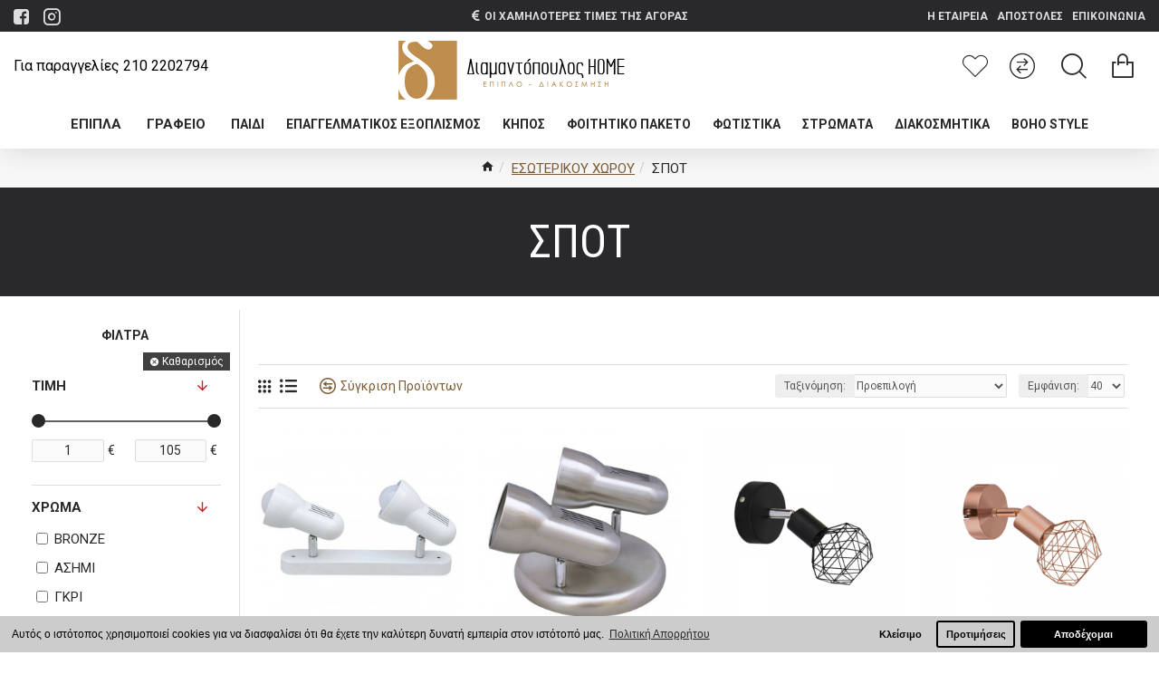

--- FILE ---
content_type: text/html; charset=utf-8
request_url: https://www.diamantopouloshome.gr/eswterikoy-xwroy/spot
body_size: 56353
content:
<!DOCTYPE html><html dir="ltr" lang="el" class="desktop mac chrome chrome131 webkit oc30 is-guest store-0 skin-1 desktop-header-active compact-sticky mobile-sticky route-product-category category-225 layout-3 one-column column-left" data-jv="3.0.36" data-ov="3.0.3.2"><head typeof="og:website"><meta charset="UTF-8" /><meta name="viewport" content="width=device-width, initial-scale=1.0"><meta http-equiv="X-UA-Compatible" content="IE=edge"><title>ΣΠΟΤ</title><base href="https://www.diamantopouloshome.gr/" /><meta property="fb:app_id" content=""/><meta property="og:type" content="website"/><meta property="og:title" content="ΣΠΟΤ"/><meta property="og:url" content="https://www.diamantopouloshome.gr/spot"/><meta property="og:image" content="https://www.diamantopouloshome.gr/image/cache/catalog/fwta/4148300-600x315w.jpg"/><meta property="og:image:width" content="600"/><meta property="og:image:height" content="315"/><meta property="og:description" content=""/><meta name="twitter:card" content="summary"/><meta name="twitter:title" content="ΣΠΟΤ"/><meta name="twitter:image" content="https://www.diamantopouloshome.gr/image/cache/catalog/fwta/4148300-200x200.jpg"/><meta name="twitter:image:width" content="200"/><meta name="twitter:image:height" content="200"/><meta name="twitter:description" content=""/> <script>window['Journal'] = {"isPopup":false,"isPhone":false,"isTablet":false,"isDesktop":true,"filterUrlValuesSeparator":",","countdownDay":"Day","countdownHour":"Hour","countdownMin":"Min","countdownSec":"Sec","scrollTop":true,"scrollToTop":true,"notificationHideAfter":"2000","quickviewPageStyleCloudZoomStatus":true,"quickviewPageStyleAdditionalImagesCarousel":false,"quickviewPageStyleAdditionalImagesCarouselStyleSpeed":"500","quickviewPageStyleAdditionalImagesCarouselStyleAutoPlay":true,"quickviewPageStyleAdditionalImagesCarouselStylePauseOnHover":true,"quickviewPageStyleAdditionalImagesCarouselStyleDelay":"3000","quickviewPageStyleAdditionalImagesCarouselStyleLoop":false,"quickviewPageStyleAdditionalImagesHeightAdjustment":"5","quickviewPageStylePriceUpdate":true,"quickviewPageStyleOptionsSelect":"all","quickviewText":"Quickview","mobileHeaderOn":"tablet","subcategoriesCarouselStyleSpeed":"500","subcategoriesCarouselStyleAutoPlay":false,"subcategoriesCarouselStylePauseOnHover":true,"subcategoriesCarouselStyleDelay":"3000","subcategoriesCarouselStyleLoop":false,"productPageStyleCloudZoomStatus":true,"productPageStyleCloudZoomPosition":"inner","productPageStyleAdditionalImagesCarousel":false,"productPageStyleAdditionalImagesCarouselStyleSpeed":"500","productPageStyleAdditionalImagesCarouselStyleAutoPlay":true,"productPageStyleAdditionalImagesCarouselStylePauseOnHover":true,"productPageStyleAdditionalImagesCarouselStyleDelay":"3000","productPageStyleAdditionalImagesCarouselStyleLoop":false,"productPageStyleAdditionalImagesHeightAdjustment":"5","productPageStylePriceUpdate":true,"productPageStyleOptionsSelect":"none","infiniteScrollStatus":true,"infiniteScrollOffset":"2","infiniteScrollLoadPrev":"\u03a0\u03c1\u03bf\u03b7\u03b3\u03bf\u03cd\u03bc\u03b5\u03bd\u03b1 \u03c0\u03c1\u03bf\u03ca\u03cc\u03bd\u03c4\u03b1","infiniteScrollLoadNext":"\u0395\u03c0\u03cc\u03bc\u03b5\u03bd\u03b1 \u03c0\u03c1\u03bf\u03ca\u03cc\u03bd\u03c4\u03b1","infiniteScrollLoading":"\u03a6\u03cc\u03c1\u03c4\u03c9\u03c3\u03b7...","infiniteScrollNoneLeft":"\u0388\u03c7\u03b5\u03c4\u03b5 \u03c6\u03c4\u03ac\u03c3\u03b5\u03b9 \u03c3\u03c4\u03bf \u03c4\u03ad\u03bb\u03bf\u03c2 \u03c4\u03b7\u03c2 \u03bb\u03af\u03c3\u03c4\u03b1\u03c2.","headerHeight":"","headerCompactHeight":"75","mobileMenuOn":"","searchStyleSearchAutoSuggestStatus":true,"searchStyleSearchAutoSuggestDescription":true,"headerMiniSearchDisplay":"default","stickyStatus":true,"stickyFullHomePadding":false,"stickyFullwidth":true,"stickyAt":"","stickyHeight":"40","headerTopBarHeight":"35","topBarStatus":true,"headerType":"compact","headerMobileHeight":"60","headerMobileStickyStatus":true,"headerMobileTopBarVisibility":true,"headerMobileTopBarHeight":"30","checkoutUrl":"https:\/\/www.diamantopouloshome.gr\/index.php?route=checkout\/checkout","currency_left":"","currency_right":"\u20ac","currency_decimal":".","currency_thousand":",","mobileFilterButtonText":"\u03a6\u03af\u03bb\u03c4\u03c1\u03b1","filterBase":"https:\/\/www.diamantopouloshome.gr\/eswterikoy-xwroy\/spot","notification":[{"m":137,"c":"4c84957e"}],"columnsCount":1};</script> <script>(function(){if(Journal['isPhone']){return;}
var wrappers=['search','cart','cart-content','logo','language','currency'];var documentClassList=document.documentElement.classList;function extractClassList(){return['desktop','tablet','phone','desktop-header-active','mobile-header-active','mobile-menu-active'].filter(function(cls){return documentClassList.contains(cls);});}
function mqr(mqls,listener){Object.keys(mqls).forEach(function(k){mqls[k].addListener(listener);});listener();}
function mobileMenu(){console.warn('mobile menu!');var element=document.querySelector('#main-menu');var wrapper=document.querySelector('.mobile-main-menu-wrapper');if(element&&wrapper){wrapper.appendChild(element);}
var main_menu=document.querySelector('.main-menu');if(main_menu){main_menu.classList.add('accordion-menu');}
document.querySelectorAll('.main-menu .dropdown-toggle').forEach(function(element){element.classList.remove('dropdown-toggle');element.classList.add('collapse-toggle');element.removeAttribute('data-toggle');});document.querySelectorAll('.main-menu .dropdown-menu').forEach(function(element){element.classList.remove('dropdown-menu');element.classList.remove('j-dropdown');element.classList.add('collapse');});}
function desktopMenu(){console.warn('desktop menu!');var element=document.querySelector('#main-menu');var wrapper=document.querySelector('.desktop-main-menu-wrapper');if(element&&wrapper){wrapper.insertBefore(element,document.querySelector('#main-menu-2'));}
var main_menu=document.querySelector('.main-menu');if(main_menu){main_menu.classList.remove('accordion-menu');}
document.querySelectorAll('.main-menu .collapse-toggle').forEach(function(element){element.classList.add('dropdown-toggle');element.classList.remove('collapse-toggle');element.setAttribute('data-toggle','dropdown');});document.querySelectorAll('.main-menu .collapse').forEach(function(element){element.classList.add('dropdown-menu');element.classList.add('j-dropdown');element.classList.remove('collapse');});document.body.classList.remove('mobile-wrapper-open');}
function mobileHeader(){console.warn('mobile header!');Object.keys(wrappers).forEach(function(k){var element=document.querySelector('#'+wrappers[k]);var wrapper=document.querySelector('.mobile-'+wrappers[k]+'-wrapper');if(element&&wrapper){wrapper.appendChild(element);}
if(wrappers[k]==='cart-content'){if(element){element.classList.remove('j-dropdown');element.classList.remove('dropdown-menu');}}});var search=document.querySelector('#search');var cart=document.querySelector('#cart');if(search&&(Journal['searchStyle']==='full')){search.classList.remove('full-search');search.classList.add('mini-search');}
if(cart&&(Journal['cartStyle']==='full')){cart.classList.remove('full-cart');cart.classList.add('mini-cart')}}
function desktopHeader(){console.warn('desktop header!');Object.keys(wrappers).forEach(function(k){var element=document.querySelector('#'+wrappers[k]);var wrapper=document.querySelector('.desktop-'+wrappers[k]+'-wrapper');if(wrappers[k]==='cart-content'){if(element){element.classList.add('j-dropdown');element.classList.add('dropdown-menu');document.querySelector('#cart').appendChild(element);}}else{if(element&&wrapper){wrapper.appendChild(element);}}});var search=document.querySelector('#search');var cart=document.querySelector('#cart');if(search&&(Journal['searchStyle']==='full')){search.classList.remove('mini-search');search.classList.add('full-search');}
if(cart&&(Journal['cartStyle']==='full')){cart.classList.remove('mini-cart');cart.classList.add('full-cart');}
documentClassList.remove('mobile-cart-content-container-open');documentClassList.remove('mobile-main-menu-container-open');documentClassList.remove('mobile-overlay');}
function moveElements(classList){if(classList.includes('mobile-header-active')){mobileHeader();mobileMenu();}else if(classList.includes('mobile-menu-active')){desktopHeader();mobileMenu();}else{desktopHeader();desktopMenu();}}
var mqls={phone:window.matchMedia('(max-width: 768px)'),tablet:window.matchMedia('(max-width: 1023px)'),menu:window.matchMedia('(max-width: '+Journal['mobileMenuOn']+'px)')};mqr(mqls,function(){var oldClassList=extractClassList();if(Journal['isDesktop']){if(mqls.phone.matches){documentClassList.remove('desktop');documentClassList.remove('tablet');documentClassList.add('mobile');documentClassList.add('phone');}else if(mqls.tablet.matches){documentClassList.remove('desktop');documentClassList.remove('phone');documentClassList.add('mobile');documentClassList.add('tablet');}else{documentClassList.remove('mobile');documentClassList.remove('phone');documentClassList.remove('tablet');documentClassList.add('desktop');}
if(documentClassList.contains('phone')||(documentClassList.contains('tablet')&&Journal['mobileHeaderOn']==='tablet')){documentClassList.remove('desktop-header-active');documentClassList.add('mobile-header-active');}else{documentClassList.remove('mobile-header-active');documentClassList.add('desktop-header-active');}}
if(documentClassList.contains('desktop-header-active')&&mqls.menu.matches){documentClassList.add('mobile-menu-active');}else{documentClassList.remove('mobile-menu-active');}
var newClassList=extractClassList();if(oldClassList.join(' ')!==newClassList.join(' ')){if(document.readyState==='loading'){document.addEventListener('DOMContentLoaded',function(){moveElements(newClassList);});}else{moveElements(newClassList);}}});})();(function(){var cookies={};var style=document.createElement('style');var documentClassList=document.documentElement.classList;document.head.appendChild(style);document.cookie.split('; ').forEach(function(c){var cc=c.split('=');cookies[cc[0]]=cc[1];});if(Journal['popup']){for(var i in Journal['popup']){if(!cookies['p-'+Journal['popup'][i]['c']]){documentClassList.add('popup-open');documentClassList.add('popup-center');break;}}}
if(Journal['notification']){for(var i in Journal['notification']){if(cookies['n-'+Journal['notification'][i]['c']]){style.sheet.insertRule('.module-notification-'+Journal['notification'][i]['m']+'{ display:none }');}}}
if(Journal['headerNotice']){for(var i in Journal['headerNotice']){if(cookies['hn-'+Journal['headerNotice'][i]['c']]){style.sheet.insertRule('.module-header_notice-'+Journal['headerNotice'][i]['m']+'{ display:none }');}}}
if(Journal['layoutNotice']){for(var i in Journal['layoutNotice']){if(cookies['ln-'+Journal['layoutNotice'][i]['c']]){style.sheet.insertRule('.module-layout_notice-'+Journal['layoutNotice'][i]['m']+'{ display:none }');}}}})();</script> <script>WebFontConfig = { google: { families: ["Roboto:400,700:latin-ext,greek","Ubuntu+Condensed:400:latin-ext,greek","Roboto+Condensed:400:latin-ext,greek"] } };</script> <link href="catalog/view/javascript/bootstrap/css/bootstrap.min.css?v=3.0.36" type="text/css" rel="stylesheet" media="all" /><link href="catalog/view/javascript/font-awesome/css/font-awesome.min.css?v=3.0.36" type="text/css" rel="stylesheet" media="all" /><link href="catalog/view/theme/journal3/icons/style.minimal.css?v=3.0.36" type="text/css" rel="stylesheet" media="all" /><link href="catalog/view/theme/journal3/lib/ion-rangeSlider/ion.rangeSlider.css?v=3.0.36" type="text/css" rel="stylesheet" media="all" /><link href="catalog/view/theme/journal3/stylesheet/style.css?v=3.0.36" type="text/css" rel="stylesheet" media="all" /><link href="catalog/view/javascript/isenselabs_gdpr/cookieconsent.min.css?v=3.0.36" type="text/css" rel="stylesheet" media="all" /><link href="catalog/view/stylesheet/enterid.css?v=1&v=3.0.36" type="text/css" rel="stylesheet" media="all" /><link href="catalog/view/stylesheet/enterid_responsive.css?v=3.0.36" type="text/css" rel="stylesheet" media="all" /><link rel="alternate" href="https://www.diamantopouloshome.gr/eswterikoy-xwroy/spot" hreflang="el"/><link href="https://www.diamantopouloshome.gr/fwtistika/eswterikoy-xwroy/spot" rel="canonical" /><link href="https://www.diamantopouloshome.gr/fwtistika/eswterikoy-xwroy/spot?page=2" rel="next" /><link href="https://www.diamantopouloshome.gr/image/catalog/diamantopouloshome/2.PNG" rel="icon" />
 <script async src="https://www.googletagmanager.com/gtag/js?id=UA-144201273-1"></script> <script>window.dataLayer = window.dataLayer || [];
	function gtag(){dataLayer.push(arguments);}
	gtag('js', new Date());
	gtag('config', 'UA-144201273-1');gtag('config', 'G-0XB1Z2RG0D');gtag('config', 'AW-659799271', {'allow_enhanced_conversions':true});</script>  <script async src="https://www.googletagmanager.com/gtag/js?id=AW-659799271"></script> <script>window.dataLayer = window.dataLayer || [];
  function gtag(){dataLayer.push(arguments);}
  gtag('js', new Date());

  gtag('config', 'AW-659799271');</script> <style>.blog-post .post-details .post-stats{white-space:nowrap;overflow-x:auto;overflow-y:hidden;-webkit-overflow-scrolling:touch;;font-size:12px;margin-bottom:20px;padding-top:10px;padding-bottom:10px;border-width:0;border-bottom-width:1px;border-style:solid;border-color:rgba(221, 221, 221, 1)}.blog-post .post-details .post-stats .p-category{flex-wrap:nowrap;display:inline-flex}.mobile .blog-post .post-details .post-stats{overflow-x:scroll}.blog-post .post-details .post-stats::-webkit-scrollbar{-webkit-appearance:none;height:1px;height:5px;width:5px}.blog-post .post-details .post-stats::-webkit-scrollbar-track{background-color:white}.blog-post .post-details .post-stats::-webkit-scrollbar-thumb{background-color:#999;background-color:rgba(238, 80, 66, 1)}.blog-post .post-details .post-stats .p-posted{display:inline-flex}.blog-post .post-details .post-stats .p-author{display:inline-flex}.blog-post .post-details .post-stats .p-date{display:inline-flex}.p-date-image{font-size:22px;color:rgba(255, 255, 255, 1);font-weight:700;background:rgba(208, 30, 36, 1);margin:7px}.blog-post .post-details .post-stats .p-comment{display:inline-flex}.blog-post .post-details .post-stats .p-view{display:inline-flex}.post-content>p{margin-bottom:10px}.post-content{font-family:'Roboto';font-weight:400;font-size:14px;color:rgba(41, 41, 43, 1);line-height:1.5;-webkit-font-smoothing:antialiased;column-count:initial;column-gap:40px;column-rule-color:rgba(221, 221, 221, 1);column-rule-width:1px;column-rule-style:solid}.post-content
a{color:rgba(125, 92, 51, 1);display:inline-block}.post-content a:hover{color:rgba(208, 30, 36, 1)}.post-content
p{margin-bottom:10px}.post-content
em{color:rgba(114, 118, 132, 1)}.post-content
h1{margin-bottom:20px}.post-content
h2{margin-bottom:15px}.post-content
h3{font-family:'Ubuntu Condensed';font-weight:400;font-size:50px;line-height:1;margin-bottom:15px}.post-content
h4{font-size:22px;font-weight:700;text-transform:uppercase;margin-bottom:15px}.post-content
h5{font-size:18px;margin-bottom:15px}.post-content
h6{font-size:14px;color:rgba(255, 255, 255, 1);font-weight:700;text-transform:uppercase;background:rgba(208, 30, 36, 1);padding:5px;padding-right:8px;padding-left:8px;margin-bottom:10px;display:inline-block}.post-content
blockquote{font-family:Georgia,serif;font-weight:400;font-size:15px;color:rgba(114, 118, 132, 1);font-style:italic;padding-top:15px;padding-bottom:15px;margin-top:20px;margin-bottom:20px;border-width:0;border-top-width:1px;border-bottom-width:1px;border-style:solid;border-color:rgba(221, 221, 221, 1);border-radius:3px;float:none;display:block}.post-content blockquote::before{margin-left:auto;margin-right:auto;float:left;content:'\e90b' !important;font-family:icomoon !important;font-size:45px;color:rgba(114, 118, 132, 1);margin-right:10px}.post-content
hr{margin-top:20px;margin-bottom:20px;border-color:rgba(221, 221, 221, 1);overflow:visible}.post-content hr::before{content:'\e993' !important;font-family:icomoon !important;font-size:20px;color:rgba(221, 221, 221, 1);background:rgba(255, 255, 255, 1);width:40px;height:40px;border-radius:50%}.post-content .drop-cap{font-family:Georgia,serif !important;font-weight:700 !important;font-size:60px !important;font-family:Georgia,serif;font-weight:700;font-size:60px;margin-right:5px}.post-content .amp::before{content:'\e901' !important;font-family:icomoon !important;font-size:25px;color:rgba(114, 118, 132, 1);left:1px;top:3px}.post-content .video-responsive{max-width:550px;margin:0px;margin-bottom:20px}.post-image{display:block;text-align:left;float:none}.blog-post
.tags{margin-top:15px;justify-content:flex-start;font-weight:700;text-transform:uppercase;justify-content:flex-start}.blog-post .tags a, .blog-post .tags-title{margin-right:7px;margin-bottom:7px}.blog-post .tags
b{display:none}.blog-post .tags
a{padding:2px;padding-right:7px;padding-left:7px;font-size:15px;color:rgba(255, 255, 255, 1);font-weight:400;text-transform:none;background:rgba(41, 41, 43, 1)}.blog-post .tags a:hover{color:rgba(255,255,255,1);background:rgba(208,30,36,1)}.post-comments{margin-top:20px}.reply-btn.btn,.reply-btn.btn:visited{font-size:12px;color:rgba(255,255,255,1);text-transform:uppercase}.reply-btn.btn:hover{color:rgba(255, 255, 255, 1) !important;background:rgba(191, 141, 78, 1) !important}.reply-btn.btn:active,.reply-btn.btn:hover:active,.reply-btn.btn:focus:active{color:rgba(245, 245, 245, 1) !important;background:rgba(9, 132, 207, 1) !important;box-shadow:inset 0 2px 8px rgba(0,0,0,0.15)}.reply-btn.btn:focus{color:rgba(255, 255, 255, 1) !important;background:rgba(0, 138, 221, 1);box-shadow:inset 0 0 20px rgba(0,0,0,0.25)}.reply-btn.btn{background:rgba(0, 0, 0, 0.75);padding:12px;padding-right:15px;padding-left:15px}.desktop .reply-btn.btn:hover{box-shadow:0 5px 30px -5px rgba(0,0,0,0.15)}.reply-btn.btn.btn.disabled::after{font-size:20px}.post-comment{margin-bottom:30px;padding-bottom:15px;border-width:0;border-bottom-width:1px;border-style:solid;border-color:rgba(221,221,221,1)}.post-reply{margin-top:15px;margin-left:60px;padding-top:20px;border-width:0;border-top-width:1px;border-style:solid;border-color:rgba(221,221,221,1)}.user-avatar{display:block;margin-right:15px;border-radius:50%}.module-blog_comments .side-image{display:block}.post-comment .user-name{font-size:18px;font-weight:700}.post-comment .user-data
div{font-size:12px}.post-comment .user-date::before{color:rgba(0, 138, 221, 1)}.post-comment .user-time::before{color:rgba(46, 175, 35, 1)}.post-comment .user-site::before{color:rgba(238, 80, 66, 1);left:-1px}.post-comment .user-data .user-date{display:inline-flex}.post-comment .user-data .user-time{display:inline-flex}.comment-form .form-group:not(.required){display:flex}.user-data .user-site{display:inline-flex}.main-posts.post-grid .post-layout.swiper-slide{margin-right:20px;width:calc((100% - 1 * 20px) / 2 - 0.01px)}.main-posts.post-grid .post-layout:not(.swiper-slide){padding:10px;width:calc(100% / 2 - 0.01px)}.one-column #content .main-posts.post-grid .post-layout.swiper-slide{margin-right:20px;width:calc((100% - 1 * 20px) / 2 - 0.01px)}.one-column #content .main-posts.post-grid .post-layout:not(.swiper-slide){padding:10px;width:calc(100% / 2 - 0.01px)}.two-column #content .main-posts.post-grid .post-layout.swiper-slide{margin-right:20px;width:calc((100% - 1 * 20px) / 2 - 0.01px)}.two-column #content .main-posts.post-grid .post-layout:not(.swiper-slide){padding:10px;width:calc(100% / 2 - 0.01px)}.side-column .main-posts.post-grid .post-layout.swiper-slide{margin-right:20px;width:calc((100% - 0 * 20px) / 1 - 0.01px)}.side-column .main-posts.post-grid .post-layout:not(.swiper-slide){padding:10px;width:calc(100% / 1 - 0.01px)}.main-posts.post-grid{margin:-10px}.post-grid .post-thumb{background:rgba(255, 255, 255, 1)}.post-grid .post-thumb:hover .image
img{transform:scale(1.15)}.post-grid .post-thumb
.caption{position:relative;bottom:auto;width:auto;padding-bottom:10px}.post-grid .post-thumb
.name{display:flex;width:auto;margin-left:auto;margin-right:auto;justify-content:center;margin-left:auto;margin-right:auto;padding:5px;margin-top:10px}.post-grid .post-thumb .name
a{white-space:normal;overflow:visible;text-overflow:initial;font-size:16px;color:rgba(52, 52, 56, 1);font-weight:700}.desktop .post-grid .post-thumb .name a:hover{color:rgba(0, 138, 221, 1)}.post-grid .post-thumb
.description{display:block;color:rgba(114, 118, 132, 1);text-align:center;padding:10px;padding-top:5px;padding-bottom:5px;margin-bottom:10px}.post-grid .post-thumb .button-group{display:flex;justify-content:center;margin-bottom:10px}.post-grid .post-thumb .btn-read-more::before{display:none}.post-grid .post-thumb .btn-read-more::after{display:none;content:'\e5c8' !important;font-family:icomoon !important}.post-grid .post-thumb .btn-read-more .btn-text{display:inline-block;padding:0}.post-grid .post-thumb .btn-read-more.btn, .post-grid .post-thumb .btn-read-more.btn:visited{font-size:12px;color:rgba(255, 255, 255, 1);text-transform:uppercase}.post-grid .post-thumb .btn-read-more.btn:hover{color:rgba(255, 255, 255, 1) !important;background:rgba(191, 141, 78, 1) !important}.post-grid .post-thumb .btn-read-more.btn:active, .post-grid .post-thumb .btn-read-more.btn:hover:active, .post-grid .post-thumb .btn-read-more.btn:focus:active{color:rgba(245, 245, 245, 1) !important;background:rgba(9, 132, 207, 1) !important;box-shadow:inset 0 2px 8px rgba(0, 0, 0, 0.15)}.post-grid .post-thumb .btn-read-more.btn:focus{color:rgba(255, 255, 255, 1) !important;background:rgba(0, 138, 221, 1);box-shadow:inset 0 0 20px rgba(0, 0, 0, 0.25)}.post-grid .post-thumb .btn-read-more.btn{background:rgba(0, 0, 0, 0.75);padding:12px;padding-right:15px;padding-left:15px}.desktop .post-grid .post-thumb .btn-read-more.btn:hover{box-shadow:0 5px 30px -5px rgba(0, 0, 0, 0.15)}.post-grid .post-thumb .btn-read-more.btn.btn.disabled::after{font-size:20px}.post-grid .post-thumb .post-stats{display:none;color:rgba(255, 255, 255, 1);justify-content:center;position:absolute;transform:translateY(-100%);width:100%;background:rgba(0, 0, 0, 0.65);padding:7px}.post-grid .post-thumb .post-stats .p-author{display:none}.post-grid .post-thumb
.image{display:block}.post-grid .post-thumb .p-date{display:none}.post-grid .post-thumb .post-stats .p-comment{display:flex}.post-grid .post-thumb .post-stats .p-view{display:none}.post-list .post-layout:not(.swiper-slide){margin-bottom:40px}.post-list .post-thumb
.caption{flex-basis:200px;padding:20px;padding-top:0px;padding-bottom:0px}.post-list .post-thumb:hover .image
img{transform:scale(1.15)}.post-list .post-thumb
.name{display:flex;width:100%;margin-left:0;margin-right:0;justify-content:flex-start;margin-left:0;margin-right:auto;margin-top:10px;margin-bottom:10px}.post-list .post-thumb .name
a{white-space:normal;overflow:visible;text-overflow:initial;font-size:18px;color:rgba(41, 41, 43, 1);font-weight:700}.desktop .post-list .post-thumb .name a:hover{color:rgba(208, 30, 36, 1)}.post-list .post-thumb
.description{display:block;color:rgba(114, 118, 132, 1)}.post-list .post-thumb .button-group{display:flex;justify-content:flex-start;margin-top:20px}.post-list .post-thumb .btn-read-more::before{display:inline-block}.post-list .post-thumb .btn-read-more .btn-text{display:inline-block;padding:0
.4em}.post-list .post-thumb .btn-read-more::after{content:'\e5c8' !important;font-family:icomoon !important}.post-list .post-thumb .post-stats{display:flex;color:rgba(114, 118, 132, 1);justify-content:flex-start}.post-list .post-thumb .post-stats .p-author{display:block}.post-list .post-thumb .p-date{display:flex}.post-list .post-thumb .post-stats .p-comment{display:block}.post-list .post-thumb .post-stats .p-view{display:flex}.blog-feed
span{display:block;font-family:'Roboto' !important;font-weight:400 !important;color:rgba(255, 255, 255, 1) !important}.blog-feed{display:inline-flex;margin-right:50px}.blog-feed::before{content:'\f143' !important;font-family:icomoon !important;font-size:14px;color:rgba(238, 80, 66, 1)}.desktop .blog-feed:hover
span{color:rgba(208, 30, 36, 1) !important}.countdown{color:rgba(41, 41, 43, 1);background:rgba(247, 249, 255, 1)}.countdown div
span{color:rgba(41,41,43,1)}.countdown>div{border-style:solid;border-color:rgba(221, 221, 221, 1)}.boxed-layout .site-wrapper{overflow:hidden}.boxed-layout
.header{padding:0
20px}.boxed-layout
.breadcrumb{padding-left:20px;padding-right:20px}.wrapper, .mega-menu-content, .site-wrapper > .container, .grid-cols,.desktop-header-active .is-sticky .header .desktop-main-menu-wrapper,.desktop-header-active .is-sticky .sticky-fullwidth-bg,.boxed-layout .site-wrapper, .breadcrumb, .title-wrapper, .page-title > span,.desktop-header-active .header .top-bar,.desktop-header-active .header .mid-bar,.desktop-main-menu-wrapper{max-width:1400px}.desktop-main-menu-wrapper .main-menu>.j-menu>.first-dropdown::before{transform:translateX(calc(0px - (100vw - 1400px) / 2))}html[dir='rtl'] .desktop-main-menu-wrapper .main-menu>.j-menu>.first-dropdown::before{transform:none;right:calc(0px - (100vw - 1400px) / 2)}.desktop-main-menu-wrapper .main-menu>.j-menu>.first-dropdown.mega-custom::before{transform:translateX(calc(0px - (200vw - 1400px) / 2))}html[dir='rtl'] .desktop-main-menu-wrapper .main-menu>.j-menu>.first-dropdown.mega-custom::before{transform:none;right:calc(0px - (200vw - 1400px) / 2)}body{background:rgba(255,255,255,1);font-family:'Roboto';font-weight:400;font-size:14px;color:rgba(41,41,43,1);line-height:1.5;-webkit-font-smoothing:antialiased}#content{padding-top:30px;padding-bottom:30px}.column-left
#content{padding-left:20px}.column-right
#content{padding-right:20px}.side-column{max-width:250px;padding:20px;padding-left:0px}.one-column
#content{max-width:calc(100% - 250px)}.two-column
#content{max-width:calc(100% - 250px * 2)}#column-left{border-width:0;border-right-width:1px;border-style:solid;border-color:rgba(221,221,221,1)}#column-right{border-width:0;border-left-width:1px;border-style:solid;border-color:rgba(221,221,221,1);padding:20px;padding-right:0px}.page-title{display:block}legend{font-family:'Roboto';font-weight:700;font-size:18px;color:rgba(41,41,43,1);text-align:left;text-transform:uppercase;text-decoration:none;margin-bottom:15px;white-space:nowrap;overflow:hidden;text-overflow:ellipsis;text-align:center}legend::after{content:'';display:block;position:relative;margin-top:8px;left:50%;right:initial;transform:translate3d(-50%,0,0)}legend.page-title>span::after{content:'';display:block;position:relative;margin-top:8px;left:50%;right:initial;transform:translate3d(-50%,0,0)}legend::after,legend.page-title>span::after{width:50px;height:1px}.title{font-family:'Roboto';font-weight:700;font-size:18px;color:rgba(41,41,43,1);text-align:left;text-transform:uppercase;text-decoration:none;margin-bottom:15px;white-space:nowrap;overflow:hidden;text-overflow:ellipsis;text-align:center}.title::after{content:'';display:block;position:relative;margin-top:8px;left:50%;right:initial;transform:translate3d(-50%,0,0)}.title.page-title>span::after{content:'';display:block;position:relative;margin-top:8px;left:50%;right:initial;transform:translate3d(-50%,0,0)}.title::after,.title.page-title>span::after{width:50px;height:1px}html:not(.popup) .page-title{font-family:'Roboto Condensed';font-weight:400;font-size:50px;color:rgba(255, 255, 255, 1);text-align:center;text-transform:none;text-decoration:none;background:rgba(41, 41, 43, 1);padding:20px;padding-top:30px;padding-bottom:30px;margin:0px;white-space:normal;overflow:visible;text-overflow:initial;text-align:center}html:not(.popup) .page-title::after{display:none;left:50%;right:initial;transform:translate3d(-50%,0,0)}html:not(.popup) .page-title.page-title>span::after{display:none;left:50%;right:initial;transform:translate3d(-50%,0,0)}.title.module-title{font-family:'Roboto';font-weight:700;font-size:14px;text-transform:uppercase;white-space:normal;overflow:visible;text-overflow:initial}.btn,.btn:visited{font-size:12px;color:rgba(255,255,255,1);text-transform:uppercase}.btn:hover{color:rgba(255, 255, 255, 1) !important;background:rgba(191, 141, 78, 1) !important}.btn:active,.btn:hover:active,.btn:focus:active{color:rgba(245, 245, 245, 1) !important;background:rgba(9, 132, 207, 1) !important;box-shadow:inset 0 2px 8px rgba(0,0,0,0.15)}.btn:focus{color:rgba(255, 255, 255, 1) !important;background:rgba(0, 138, 221, 1);box-shadow:inset 0 0 20px rgba(0,0,0,0.25)}.btn{background:rgba(0, 0, 0, 0.75);padding:12px;padding-right:15px;padding-left:15px}.desktop .btn:hover{box-shadow:0 5px 30px -5px rgba(0,0,0,0.15)}.btn.btn.disabled::after{font-size:20px}.btn-danger.btn{background:rgba(208,30,36,1)}.btn-danger.btn:hover{background:rgba(95, 123, 177, 1) !important}.desktop .btn-danger.btn:hover{box-shadow:0 5px 30px -5px rgba(0,0,0,0.15)}.btn-danger.btn:active,.btn-danger.btn:hover:active,.btn-danger.btn:focus:active{box-shadow:inset 0 2px 8px rgba(0,0,0,0.15)}.btn-danger.btn:focus{box-shadow:inset 0 0 20px rgba(0,0,0,0.25)}.btn-danger.btn.btn.disabled::after{font-size:20px}.btn-warning.btn{background:rgba(208,30,36,1)}.btn-warning.btn:hover{background:rgba(95, 123, 177, 1) !important}.desktop .btn-warning.btn:hover{box-shadow:0 5px 30px -5px rgba(0,0,0,0.15)}.btn-warning.btn:active,.btn-warning.btn:hover:active,.btn-warning.btn:focus:active{box-shadow:inset 0 2px 8px rgba(0,0,0,0.15)}.btn-warning.btn:focus{box-shadow:inset 0 0 20px rgba(0,0,0,0.25)}.btn-warning.btn.btn.disabled::after{font-size:20px}.buttons{margin-top:30px;font-size:15px}.buttons .pull-left .btn, .buttons .pull-left .btn:visited{font-size:12px;color:rgba(255, 255, 255, 1);text-transform:uppercase}.buttons .pull-left .btn:hover{color:rgba(255, 255, 255, 1) !important;background:rgba(191, 141, 78, 1) !important}.buttons .pull-left .btn:active, .buttons .pull-left .btn:hover:active, .buttons .pull-left .btn:focus:active{color:rgba(245, 245, 245, 1) !important;background:rgba(9, 132, 207, 1) !important;box-shadow:inset 0 2px 8px rgba(0, 0, 0, 0.15)}.buttons .pull-left .btn:focus{color:rgba(255, 255, 255, 1) !important;background:rgba(0, 138, 221, 1);box-shadow:inset 0 0 20px rgba(0, 0, 0, 0.25)}.buttons .pull-left
.btn{background:rgba(0, 0, 0, 0.75);padding:12px;padding-right:15px;padding-left:15px}.desktop .buttons .pull-left .btn:hover{box-shadow:0 5px 30px -5px rgba(0, 0, 0, 0.15)}.buttons .pull-left .btn.btn.disabled::after{font-size:20px}.buttons .pull-right .btn::after{content:'\e5c8' !important;font-family:icomoon !important}.buttons .pull-left .btn::before{content:'\e5c4' !important;font-family:icomoon !important}.buttons>div{flex:0 0 auto;width:auto;flex-basis:0}.buttons > div
.btn{width:auto}.buttons .pull-left{margin-right:auto}.buttons>div+div{padding-left:20px}.buttons .pull-right:only-child{flex:0 0 auto;width:auto;margin:0
0 0 auto}.buttons .pull-right:only-child
.btn{width:auto}.buttons input+.btn{margin-top:5px}.tags{margin-top:15px;justify-content:flex-start;font-weight:700;text-transform:uppercase}.tags a,.tags-title{margin-right:7px;margin-bottom:7px}.tags
b{display:none}.tags
a{padding:2px;padding-right:7px;padding-left:7px;font-size:15px;color:rgba(255, 255, 255, 1);font-weight:400;text-transform:none;background:rgba(41, 41, 43, 1)}.tags a:hover{color:rgba(255,255,255,1);background:rgba(208,30,36,1)}.breadcrumb{display:block !important;text-align:center;background:rgba(247,247,247,1);padding:10px;padding-left:0px;white-space:normal;-webkit-overflow-scrolling:touch}.breadcrumb::before{background:rgba(247, 247, 247, 1)}.breadcrumb li:first-of-type a i::before{content:'\e88a' !important;font-family:icomoon !important;font-size:15px;color:rgba(41, 41, 43, 1)}.breadcrumb li:first-of-type a:hover i::before{color:rgba(208, 30, 36, 1)}.breadcrumb
a{font-size:15px;text-decoration:underline}.breadcrumb li:last-of-type
a{color:rgba(41, 41, 43, 1)}.mobile
.breadcrumb{overflow-x:visible}.breadcrumb::-webkit-scrollbar{-webkit-appearance:initial;height:1px;height:1px;width:1px}.breadcrumb::-webkit-scrollbar-track{background-color:white}.breadcrumb::-webkit-scrollbar-thumb{background-color:#999}.panel-group .panel-heading a::before{content:'\e5c8' !important;font-family:icomoon !important;order:10}.panel-group .panel-active .panel-heading a::before{content:'\e5db' !important;font-family:icomoon !important;color:rgba(208, 30, 36, 1)}.panel-group .panel-heading
a{justify-content:space-between;font-family:'Roboto';font-weight:700;font-size:15px;color:rgba(41, 41, 43, 1);text-transform:uppercase;padding:8px;padding-top:13px;padding-left:0px}.panel-group .panel-heading:hover
a{color:rgba(208, 30, 36, 1)}.panel-group
.panel{margin-top:5px !important}.panel-group{margin-top:-5px}.panel-group .panel-heading{border-width:0;border-top-width:1px;border-style:solid;border-color:rgba(221, 221, 221, 1)}.panel-group .panel-body{padding-bottom:10px}body
a{color:rgba(125, 92, 51, 1);display:inline-block}body a:hover{color:rgba(208, 30, 36, 1)}body
p{margin-bottom:10px}body
em{color:rgba(114, 118, 132, 1)}body
h1{margin-bottom:20px}body
h2{margin-bottom:15px}body
h3{font-family:'Ubuntu Condensed';font-weight:400;font-size:50px;line-height:1;margin-bottom:15px}body
h4{font-size:22px;font-weight:700;text-transform:uppercase;margin-bottom:15px}body
h5{font-size:18px;margin-bottom:15px}body
h6{font-size:14px;color:rgba(255, 255, 255, 1);font-weight:700;text-transform:uppercase;background:rgba(208, 30, 36, 1);padding:5px;padding-right:8px;padding-left:8px;margin-bottom:10px;display:inline-block}body
blockquote{font-family:Georgia,serif;font-weight:400;font-size:15px;color:rgba(114, 118, 132, 1);font-style:italic;padding-top:15px;padding-bottom:15px;margin-top:20px;margin-bottom:20px;border-width:0;border-top-width:1px;border-bottom-width:1px;border-style:solid;border-color:rgba(221, 221, 221, 1);border-radius:3px;float:none;display:block}body blockquote::before{margin-left:auto;margin-right:auto;float:left;content:'\e90b' !important;font-family:icomoon !important;font-size:45px;color:rgba(114, 118, 132, 1);margin-right:10px}body
hr{margin-top:20px;margin-bottom:20px;border-color:rgba(221, 221, 221, 1);overflow:visible}body hr::before{content:'\e993' !important;font-family:icomoon !important;font-size:20px;color:rgba(221, 221, 221, 1);background:rgba(255, 255, 255, 1);width:40px;height:40px;border-radius:50%}body .drop-cap{font-family:Georgia,serif !important;font-weight:700 !important;font-size:60px !important;font-family:Georgia,serif;font-weight:700;font-size:60px;margin-right:5px}body .amp::before{content:'\e901' !important;font-family:icomoon !important;font-size:25px;color:rgba(114, 118, 132, 1);left:1px;top:3px}body .video-responsive{max-width:550px;margin:0px;margin-bottom:20px}.count-badge{color:rgba(255,255,255,1);background:rgba(208,30,36,1);border-radius:20px}.count-zero{display:none !important}.product-label
b{color:rgba(255,255,255,1);font-weight:700;background:rgba(208,30,36,1);padding:5px;padding-right:7px;padding-left:7px}.tooltip-inner{font-size:12px;color:rgba(255, 255, 255, 1);background:rgba(41, 41, 43, 1);border-radius:0px;padding:7px;padding-right:10px;padding-left:10px;box-shadow:0 -5px 30px -5px rgba(0, 0, 0, 0.15)}.tooltip.top .tooltip-arrow{border-top-color:rgba(41, 41, 43, 1)}.tooltip.right .tooltip-arrow{border-right-color:rgba(41, 41, 43, 1)}.tooltip.bottom .tooltip-arrow{border-bottom-color:rgba(41, 41, 43, 1)}.tooltip.left .tooltip-arrow{border-left-color:rgba(41, 41, 43, 1)}table
td{background:rgba(255, 255, 255, 1)}table tbody tr:hover
td{background:rgba(250, 250, 250, 1)}table tbody
td{border-width:0 !important;border-top-width:1px !important;border-style:solid !important;border-color:rgba(238, 238, 238, 1) !important}table thead
td{font-size:12px;font-weight:700;text-transform:uppercase;background:rgba(238, 238, 238, 1)}table tfoot
td{background:rgba(238,238,238,1)}.table-responsive{border-width:1px;border-style:solid;border-color:rgba(238,238,238,1);-webkit-overflow-scrolling:touch}.table-responsive::-webkit-scrollbar-thumb{background-color:rgba(208,30,36,1)}.table-responsive::-webkit-scrollbar-track{background-color:rgba(255,255,255,1)}.table-responsive::-webkit-scrollbar{height:5px;width:5px}.form-group .control-label{display:flex;max-width:180px;padding-top:7px;padding-bottom:5px;justify-content:flex-start}.required .control-label+div::before{display:none}.required .control-label::after{display:inline}label{font-size:15px;color:rgba(41,41,43,1)}.has-error{color:rgba(208, 30, 36, 1) !important}.has-error .form-control{border-color:rgba(208, 30, 36, 1) !important}.required .control-label::after, .required .control-label+div::before{font-size:18px;color:rgba(208,30,36,1)}.form-group{margin-bottom:12px}.required.has-error .control-label::after, .required.has-error .control-label+div::before{color:rgba(208, 30, 36, 1) !important}input.form-control{background:rgba(250, 250, 250, 1) !important;border-width:1px !important;border-style:solid !important;border-color:rgba(221, 221, 221, 1) !important;border-radius:2px !important;box-shadow:none;height:36px}input.form-control:hover{background:rgba(245, 245, 245, 1) !important;border-color:rgba(223, 231, 247, 1) !important;box-shadow:none}input.form-control:focus,input.form-control:active{border-color:rgba(187, 198, 221, 1) !important}input.form-control:focus{box-shadow:none}textarea.form-control{background:rgba(250, 250, 250, 1) !important;border-width:1px !important;border-style:solid !important;border-color:rgba(221, 221, 221, 1) !important;border-radius:2px !important;box-shadow:none}textarea.form-control:hover{background:rgba(245, 245, 245, 1) !important;border-color:rgba(223, 231, 247, 1) !important;box-shadow:none}textarea.form-control:focus,textarea.form-control:active{border-color:rgba(187, 198, 221, 1) !important}textarea.form-control:focus{box-shadow:none}select.form-control{background:rgba(250, 250, 250, 1) !important;border-width:1px !important;border-style:solid !important;border-color:rgba(221, 221, 221, 1) !important;border-radius:2px !important;box-shadow:none}select.form-control:hover{background:rgba(245, 245, 245, 1) !important;border-color:rgba(223, 231, 247, 1) !important;box-shadow:none}select.form-control:focus,select.form-control:active{border-color:rgba(187, 198, 221, 1) !important}select.form-control:focus{box-shadow:none}.radio{width:100%}.checkbox{width:100%}.input-group .input-group-btn .btn, .input-group .input-group-btn .btn:visited{font-size:12px;color:rgba(255, 255, 255, 1);text-transform:uppercase}.input-group .input-group-btn .btn:hover{color:rgba(255, 255, 255, 1) !important;background:rgba(191, 141, 78, 1) !important}.input-group .input-group-btn .btn:active, .input-group .input-group-btn .btn:hover:active, .input-group .input-group-btn .btn:focus:active{color:rgba(245, 245, 245, 1) !important;background:rgba(9, 132, 207, 1) !important;box-shadow:inset 0 2px 8px rgba(0, 0, 0, 0.15)}.input-group .input-group-btn .btn:focus{color:rgba(255, 255, 255, 1) !important;background:rgba(0, 138, 221, 1);box-shadow:inset 0 0 20px rgba(0, 0, 0, 0.25)}.input-group .input-group-btn
.btn{background:rgba(0, 0, 0, 0.75);padding:12px;padding-right:15px;padding-left:15px;min-width:35px;min-height:35px}.desktop .input-group .input-group-btn .btn:hover{box-shadow:0 5px 30px -5px rgba(0, 0, 0, 0.15)}.input-group .input-group-btn .btn.btn.disabled::after{font-size:20px}.upload-btn i::before{content:'\ebd8' !important;font-family:icomoon !important}.stepper input.form-control{background:rgba(250, 250, 250, 1) !important;border-width:1px !important;border-style:solid !important;border-color:rgba(221, 221, 221, 1) !important;border-radius:2px !important;box-shadow:none}.stepper input.form-control:hover{background:rgba(245, 245, 245, 1) !important;border-color:rgba(223, 231, 247, 1) !important;box-shadow:none}.stepper input.form-control:focus, .stepper input.form-control:active{border-color:rgba(187, 198, 221, 1) !important}.stepper input.form-control:focus{box-shadow:none}.stepper{width:50px;height:35px;border-style:solid;border-color:rgba(41, 41, 43, 1);border-radius:0px}.stepper span
i{color:rgba(41, 41, 43, 1);background-color:rgba(245, 245, 245, 1)}.stepper span i:hover{color:rgba(255,255,255,1);background-color:rgba(208,30,36,1)}.pagination-results{letter-spacing:1px;margin-top:20px;padding-top:10px;border-width:0;border-top-width:1px;border-style:solid;border-color:rgba(221, 221, 221, 1);justify-content:flex-start}.pagination-results .text-right{display:block}.pagination>li>a{color:rgba(41,41,43,1)}.pagination>li>a:hover{color:rgba(208,30,36,1)}.pagination>li.active>span,.pagination>li.active>span:hover,.pagination>li>a:focus{color:rgba(208,30,36,1)}.pagination>li>a,.pagination>li>span{padding:3px}.pagination > li:first-child a::before, .pagination > li:last-child a::before{content:'\eb23' !important;font-family:icomoon !important;font-size:15px}.pagination > li .prev::before, .pagination > li .next::before{content:'\f104' !important;font-family:icomoon !important;font-size:15px}.pagination>li:not(:first-of-type){margin-left:7px}.rating .fa-stack{font-size:15px;width:1.2em}.rating .fa-star, .rating .fa-star+.fa-star-o{color:rgba(255, 214, 0, 1)}.rating .fa-star-o:only-child{color:rgba(114,118,132,1)}.popup-inner-body{max-height:calc(100vh - 55px * 2)}.popup-container{max-width:calc(100% - 20px * 2)}.popup-bg{background:rgba(0,0,0,0.75)}.popup-body,.popup{background:rgba(255, 255, 255, 1)}.popup-content, .popup .site-wrapper{padding:15px}.popup-body{border-radius:5px;box-shadow:0 0 50px -10px}.popup-close{width:30px;height:30px;margin-right:-12px;margin-top:12px}.popup-container .btn.popup-close{border-radius:20px !important}.popup-container>.btn{background:rgba(208,30,36,1)}.popup-container>.btn:hover{background:rgba(95, 123, 177, 1) !important}.desktop .popup-container>.btn:hover{box-shadow:0 5px 30px -5px rgba(0,0,0,0.15)}.popup-container>.btn:active,.popup-container>.btn:hover:active,.popup-container>.btn:focus:active{box-shadow:inset 0 2px 8px rgba(0,0,0,0.15)}.popup-container>.btn:focus{box-shadow:inset 0 0 20px rgba(0,0,0,0.25)}.popup-container>.btn.btn.disabled::after{font-size:20px}.scroll-top i::before{content:'\e985' !important;font-family:icomoon !important;font-size:50px;color:rgba(208, 30, 36, 1)}.scroll-top:hover i::before{color:rgba(190,242,254,1)}.scroll-top{left:auto;right:10px;transform:translateX(0)}.journal-loading > i::before, .ias-spinner > i::before, .lg-outer .lg-item::after,.btn.disabled::after{content:'\e92f' !important;font-family:icomoon !important;font-size:28px;color:rgba(208, 30, 36, 1)}.journal-loading > .fa-spin, .lg-outer .lg-item::after,.btn.disabled::after{animation:fa-spin infinite linear;;animation-duration:1100ms}.btn-cart::before,.fa-shopping-cart::before{content:'\eaa0' !important;font-family:icomoon !important}.btn-wishlist::before{content:'\eb67' !important;font-family:icomoon !important}.btn-compare::before,.compare-btn::before{content:'\eab6' !important;font-family:icomoon !important}.fa-refresh::before{content:'\e976' !important;font-family:icomoon !important;font-size:14px}.fa-times-circle::before,.fa-times::before,.reset-filter::before,.notification-close::before,.popup-close::before,.hn-close::before{content:'\e981' !important;font-family:icomoon !important;font-size:16px}.p-author::before{content:'\eadc' !important;font-family:icomoon !important;font-size:11px;margin-right:5px}.p-date::before{content:'\f133' !important;font-family:icomoon !important;margin-right:5px}.p-time::before{content:'\eb29' !important;font-family:icomoon !important;margin-right:5px}.p-comment::before{content:'\f27a' !important;font-family:icomoon !important;margin-right:5px}.p-view::before{content:'\f06e' !important;font-family:icomoon !important;margin-right:5px}.p-category::before{content:'\f022' !important;font-family:icomoon !important;margin-right:5px}.user-site::before{content:'\e321' !important;font-family:icomoon !important;left:-1px;margin-right:5px}.desktop ::-webkit-scrollbar{width:12px}.desktop ::-webkit-scrollbar-track{background:rgba(238, 238, 238, 1)}.desktop ::-webkit-scrollbar-thumb{background:rgba(41, 41, 43, 1);border-width:3px;border-style:solid;border-color:rgba(238, 238, 238, 1);border-radius:10px}.desktop ::-webkit-scrollbar-thumb:hover{background:rgba(0,138,221,1)}.expand-content{max-height:70px}.block-expand.btn,.block-expand.btn:visited{font-size:12px;text-transform:none}.block-expand.btn{padding:2px;padding-right:7px;padding-left:7px;min-width:20px;min-height:20px}.desktop .block-expand.btn:hover{box-shadow:0 5px 30px -5px rgba(0,0,0,0.25)}.block-expand.btn:active,.block-expand.btn:hover:active,.block-expand.btn:focus:active{box-shadow:inset 0 0 20px rgba(0,0,0,0.25)}.block-expand.btn:focus{box-shadow:inset 0 0 20px rgba(0,0,0,0.25)}.block-expand.btn.btn.disabled::after{font-size:20px}.block-expand::after{content:'Show More'}.block-expanded .block-expand::after{content:'Show Less'}.block-expand::before{content:'\f0d7' !important;font-family:icomoon !important;margin-right:5px}.block-expanded .block-expand::before{content:'\f0d8' !important;font-family:icomoon !important}.block-expand-overlay{background:linear-gradient(to bottom, transparent, rgba(255, 255, 255, 1))}.safari .block-expand-overlay{background:linear-gradient(to bottom, rgba(255,255,255,0), rgba(255, 255, 255, 1))}.iphone .block-expand-overlay{background:linear-gradient(to bottom, rgba(255,255,255,0), rgba(255, 255, 255, 1))}.ipad .block-expand-overlay{background:linear-gradient(to bottom,rgba(255,255,255,0),rgba(255,255,255,1))}.old-browser{color:rgba(0, 0, 0, 1);background:rgba(255, 255, 255, 1)}.j-loader .journal-loading>i::before{margin-top:-2px}.j-loader{background:rgba(187,198,221,1)}.notification-cart.notification{max-width:400px;margin:20px;margin-bottom:0px;padding:10px;background:rgba(255, 255, 255, 1);border-radius:5px;box-shadow:0 0 20px rgba(0, 0, 0, 0.25)}.notification-cart .notification-close{display:block;margin-right:-12px;margin-top:-12px}.notification-cart .notification-close.btn, .notification-cart .notification-close.btn:visited{font-size:12px;color:rgba(255, 255, 255, 1);text-transform:uppercase}.notification-cart .notification-close.btn:hover{color:rgba(255, 255, 255, 1) !important;background:rgba(191, 141, 78, 1) !important}.notification-cart .notification-close.btn:active, .notification-cart .notification-close.btn:hover:active, .notification-cart .notification-close.btn:focus:active{color:rgba(245, 245, 245, 1) !important;background:rgba(9, 132, 207, 1) !important;box-shadow:inset 0 2px 8px rgba(0, 0, 0, 0.15)}.notification-cart .notification-close.btn:focus{color:rgba(255, 255, 255, 1) !important;background:rgba(0, 138, 221, 1);box-shadow:inset 0 0 20px rgba(0, 0, 0, 0.25)}.notification-cart .notification-close.btn{background:rgba(0, 0, 0, 0.75);padding:12px;padding-right:15px;padding-left:15px}.desktop .notification-cart .notification-close.btn:hover{box-shadow:0 5px 30px -5px rgba(0, 0, 0, 0.15)}.notification-cart .notification-close.btn.btn.disabled::after{font-size:20px}.notification-cart
img{display:block;margin-right:10px;margin-bottom:10px}.notification-cart .notification-buttons{display:flex;background:rgba(237, 242, 254, 1);padding:10px;margin:-10px;margin-top:5px}.notification-cart .notification-view-cart{display:inline-flex;flex-grow:1}.notification-cart .notification-checkout.btn, .notification-cart .notification-checkout.btn:visited{font-size:12px;color:rgba(255, 255, 255, 1);text-transform:uppercase}.notification-cart .notification-checkout.btn:hover{color:rgba(255, 255, 255, 1) !important;background:rgba(191, 141, 78, 1) !important}.notification-cart .notification-checkout.btn:active, .notification-cart .notification-checkout.btn:hover:active, .notification-cart .notification-checkout.btn:focus:active{color:rgba(245, 245, 245, 1) !important;background:rgba(9, 132, 207, 1) !important;box-shadow:inset 0 2px 8px rgba(0, 0, 0, 0.15)}.notification-cart .notification-checkout.btn:focus{color:rgba(255, 255, 255, 1) !important;background:rgba(0, 138, 221, 1);box-shadow:inset 0 0 20px rgba(0, 0, 0, 0.25)}.notification-cart .notification-checkout.btn{background:rgba(0, 0, 0, 0.75);padding:12px;padding-right:15px;padding-left:15px}.desktop .notification-cart .notification-checkout.btn:hover{box-shadow:0 5px 30px -5px rgba(0, 0, 0, 0.15)}.notification-cart .notification-checkout.btn.btn.disabled::after{font-size:20px}.notification-cart .notification-checkout{display:inline-flex;flex-grow:1;margin-left:10px}.notification-cart .notification-checkout::before{content:'\e5c8' !important;font-family:icomoon !important}.notification-wishlist.notification{max-width:400px;margin:20px;margin-bottom:0px;padding:10px;background:rgba(255, 255, 255, 1);border-radius:5px;box-shadow:0 0 20px rgba(0, 0, 0, 0.25)}.notification-wishlist .notification-close{display:block;margin-right:-12px;margin-top:-12px}.notification-wishlist .notification-close.btn, .notification-wishlist .notification-close.btn:visited{font-size:12px;color:rgba(255, 255, 255, 1);text-transform:uppercase}.notification-wishlist .notification-close.btn:hover{color:rgba(255, 255, 255, 1) !important;background:rgba(191, 141, 78, 1) !important}.notification-wishlist .notification-close.btn:active, .notification-wishlist .notification-close.btn:hover:active, .notification-wishlist .notification-close.btn:focus:active{color:rgba(245, 245, 245, 1) !important;background:rgba(9, 132, 207, 1) !important;box-shadow:inset 0 2px 8px rgba(0, 0, 0, 0.15)}.notification-wishlist .notification-close.btn:focus{color:rgba(255, 255, 255, 1) !important;background:rgba(0, 138, 221, 1);box-shadow:inset 0 0 20px rgba(0, 0, 0, 0.25)}.notification-wishlist .notification-close.btn{background:rgba(0, 0, 0, 0.75);padding:12px;padding-right:15px;padding-left:15px}.desktop .notification-wishlist .notification-close.btn:hover{box-shadow:0 5px 30px -5px rgba(0, 0, 0, 0.15)}.notification-wishlist .notification-close.btn.btn.disabled::after{font-size:20px}.notification-wishlist
img{display:block;margin-right:10px;margin-bottom:10px}.notification-wishlist .notification-buttons{display:flex;background:rgba(237, 242, 254, 1);padding:10px;margin:-10px;margin-top:5px}.notification-wishlist .notification-view-cart{display:inline-flex;flex-grow:1}.notification-wishlist .notification-checkout.btn, .notification-wishlist .notification-checkout.btn:visited{font-size:12px;color:rgba(255, 255, 255, 1);text-transform:uppercase}.notification-wishlist .notification-checkout.btn:hover{color:rgba(255, 255, 255, 1) !important;background:rgba(191, 141, 78, 1) !important}.notification-wishlist .notification-checkout.btn:active, .notification-wishlist .notification-checkout.btn:hover:active, .notification-wishlist .notification-checkout.btn:focus:active{color:rgba(245, 245, 245, 1) !important;background:rgba(9, 132, 207, 1) !important;box-shadow:inset 0 2px 8px rgba(0, 0, 0, 0.15)}.notification-wishlist .notification-checkout.btn:focus{color:rgba(255, 255, 255, 1) !important;background:rgba(0, 138, 221, 1);box-shadow:inset 0 0 20px rgba(0, 0, 0, 0.25)}.notification-wishlist .notification-checkout.btn{background:rgba(0, 0, 0, 0.75);padding:12px;padding-right:15px;padding-left:15px}.desktop .notification-wishlist .notification-checkout.btn:hover{box-shadow:0 5px 30px -5px rgba(0, 0, 0, 0.15)}.notification-wishlist .notification-checkout.btn.btn.disabled::after{font-size:20px}.notification-wishlist .notification-checkout{display:inline-flex;flex-grow:1;margin-left:10px}.notification-wishlist .notification-checkout::before{content:'\e5c8' !important;font-family:icomoon !important}.notification-compare.notification{max-width:400px;margin:20px;margin-bottom:0px;padding:10px;background:rgba(255, 255, 255, 1);border-radius:5px;box-shadow:0 0 20px rgba(0, 0, 0, 0.25)}.notification-compare .notification-close{display:block;margin-right:-12px;margin-top:-12px}.notification-compare .notification-close.btn, .notification-compare .notification-close.btn:visited{font-size:12px;color:rgba(255, 255, 255, 1);text-transform:uppercase}.notification-compare .notification-close.btn:hover{color:rgba(255, 255, 255, 1) !important;background:rgba(191, 141, 78, 1) !important}.notification-compare .notification-close.btn:active, .notification-compare .notification-close.btn:hover:active, .notification-compare .notification-close.btn:focus:active{color:rgba(245, 245, 245, 1) !important;background:rgba(9, 132, 207, 1) !important;box-shadow:inset 0 2px 8px rgba(0, 0, 0, 0.15)}.notification-compare .notification-close.btn:focus{color:rgba(255, 255, 255, 1) !important;background:rgba(0, 138, 221, 1);box-shadow:inset 0 0 20px rgba(0, 0, 0, 0.25)}.notification-compare .notification-close.btn{background:rgba(0, 0, 0, 0.75);padding:12px;padding-right:15px;padding-left:15px}.desktop .notification-compare .notification-close.btn:hover{box-shadow:0 5px 30px -5px rgba(0, 0, 0, 0.15)}.notification-compare .notification-close.btn.btn.disabled::after{font-size:20px}.notification-compare
img{display:block;margin-right:10px;margin-bottom:10px}.notification-compare .notification-buttons{display:flex;background:rgba(237, 242, 254, 1);padding:10px;margin:-10px;margin-top:5px}.notification-compare .notification-view-cart{display:inline-flex;flex-grow:1}.notification-compare .notification-checkout.btn, .notification-compare .notification-checkout.btn:visited{font-size:12px;color:rgba(255, 255, 255, 1);text-transform:uppercase}.notification-compare .notification-checkout.btn:hover{color:rgba(255, 255, 255, 1) !important;background:rgba(191, 141, 78, 1) !important}.notification-compare .notification-checkout.btn:active, .notification-compare .notification-checkout.btn:hover:active, .notification-compare .notification-checkout.btn:focus:active{color:rgba(245, 245, 245, 1) !important;background:rgba(9, 132, 207, 1) !important;box-shadow:inset 0 2px 8px rgba(0, 0, 0, 0.15)}.notification-compare .notification-checkout.btn:focus{color:rgba(255, 255, 255, 1) !important;background:rgba(0, 138, 221, 1);box-shadow:inset 0 0 20px rgba(0, 0, 0, 0.25)}.notification-compare .notification-checkout.btn{background:rgba(0, 0, 0, 0.75);padding:12px;padding-right:15px;padding-left:15px}.desktop .notification-compare .notification-checkout.btn:hover{box-shadow:0 5px 30px -5px rgba(0, 0, 0, 0.15)}.notification-compare .notification-checkout.btn.btn.disabled::after{font-size:20px}.notification-compare .notification-checkout{display:inline-flex;flex-grow:1;margin-left:10px}.notification-compare .notification-checkout::before{content:'\e5c8' !important;font-family:icomoon !important}.popup-quickview .popup-container{width:700px}.popup-quickview .popup-inner-body{height:600px}.route-product-product.popup-quickview .product-info .product-left{width:50%}.route-product-product.popup-quickview .product-info .product-right{width:calc(100% - 50%);padding-left:20px}.route-product-product.popup-quickview h1.page-title{display:none}.route-product-product.popup-quickview div.page-title{display:block}.route-product-product.popup-quickview .page-title{font-family:'Roboto';font-weight:700;font-size:18px;color:rgba(41, 41, 43, 1);text-align:left;text-transform:uppercase;text-decoration:none;margin-bottom:15px;white-space:nowrap;overflow:hidden;text-overflow:ellipsis;text-align:center}.route-product-product.popup-quickview .page-title::after{content:'';display:block;position:relative;margin-top:8px;left:50%;right:initial;transform:translate3d(-50%,0,0)}.route-product-product.popup-quickview .page-title.page-title>span::after{content:'';display:block;position:relative;margin-top:8px;left:50%;right:initial;transform:translate3d(-50%,0,0)}.route-product-product.popup-quickview .page-title::after, .route-product-product.popup-quickview .page-title.page-title>span::after{width:50px;height:1px}.route-product-product.popup-quickview .direction-horizontal .additional-image{width:calc(100% / 4)}.route-product-product.popup-quickview .additional-images .swiper-container{overflow:hidden}.route-product-product.popup-quickview .additional-images .swiper-buttons{display:block;top:50%}.route-product-product.popup-quickview .additional-images .swiper-button-prev{left:0;right:auto;transform:translate(0, -50%)}.route-product-product.popup-quickview .additional-images .swiper-button-next{left:auto;right:0;transform:translate(0, -50%)}.route-product-product.popup-quickview .additional-images .swiper-buttons
div{width:100px;height:20px;background:rgba(114, 118, 132, 1)}.route-product-product.popup-quickview .additional-images .swiper-button-disabled{opacity:0}.route-product-product.popup-quickview .additional-images .swiper-buttons div::before{content:'\e5c4' !important;font-family:icomoon !important;color:rgba(255, 255, 255, 1)}.route-product-product.popup-quickview .additional-images .swiper-buttons .swiper-button-next::before{content:'\e5c8' !important;font-family:icomoon !important;color:rgba(255, 255, 255, 1)}.route-product-product.popup-quickview .additional-images .swiper-buttons div:not(.swiper-button-disabled):hover{background:rgba(0, 138, 221, 1)}.route-product-product.popup-quickview .additional-images .swiper-pagination{display:none !important;margin-bottom:-10px;left:50%;right:auto;transform:translateX(-50%)}.route-product-product.popup-quickview .additional-images
.swiper{padding-bottom:0;;padding-bottom:10px}.route-product-product.popup-quickview .additional-images .swiper-pagination-bullet{width:10px;height:10px;background-color:rgba(0, 138, 221, 1)}.route-product-product.popup-quickview .additional-images .swiper-pagination>span+span{margin-left:7px}.desktop .route-product-product.popup-quickview .additional-images .swiper-pagination-bullet:hover{background-color:rgba(10, 55, 143, 1)}.route-product-product.popup-quickview .additional-images .swiper-pagination-bullet.swiper-pagination-bullet-active{background-color:rgba(10, 55, 143, 1)}.route-product-product.popup-quickview .additional-images .swiper-pagination>span{border-radius:10px}.route-product-product.popup-quickview .additional-image{padding:calc(10px / 2)}.route-product-product.popup-quickview .additional-images{margin-top:10px;margin-right:-5px;margin-left:-5px}.route-product-product.popup-quickview .product-info .product-details>div{background:rgba(255, 255, 255, 1)}.route-product-product.popup-quickview .product-info .product-details .product-stats{margin-top:0px}.route-product-product.popup-quickview .product-info .product-stats
ul{width:100%}.route-product-product.popup-quickview .product-stats .product-views::before{content:'\f06e' !important;font-family:icomoon !important}.route-product-product.popup-quickview .product-stats .product-sold::before{content:'\e263' !important;font-family:icomoon !important}.route-product-product.popup-quickview .product-info .custom-stats{justify-content:space-between}.route-product-product.popup-quickview .product-info .product-details
.rating{justify-content:flex-start}.route-product-product.popup-quickview .product-info .product-details .countdown-wrapper{display:block}.route-product-product.popup-quickview .product-info .product-details .product-price-group{text-align:left;background:none;margin-top:-10px}.route-product-product.popup-quickview .product-info .product-details .price-group{justify-content:flex-start;font-size:28px;flex-direction:row;align-items:center}.route-product-product.popup-quickview .product-info .product-details .product-price-new{order:-1}.route-product-product.popup-quickview .product-info .product-details .product-points{display:block}.route-product-product.popup-quickview .product-info .product-details .product-tax{display:block}.route-product-product.popup-quickview .product-info .product-details
.discounts{display:block}.route-product-product.popup-quickview .product-info .product-details .product-options>.options-title{display:none}.route-product-product.popup-quickview .product-info .product-details .product-options>h3{display:block}.route-product-product.popup-quickview .product-info .product-options .push-option > div input:checked+img{box-shadow:inset 0 0 8px rgba(0, 0, 0, 0.7)}.route-product-product.popup-quickview .product-info .product-details .button-group-page{position:fixed;width:100%;z-index:1000;;background:rgba(255, 255, 255, 1);padding:10px;margin:0px;border-width:0;border-top-width:1px;border-style:solid;border-color:rgba(221, 221, 221, 1);box-shadow:10px 10px 50px -5px rgba(0,0,0,0.3)}.route-product-product.popup-quickview{padding-bottom:60px !important}.route-product-product.popup-quickview .site-wrapper{padding-bottom:0 !important}.route-product-product.popup-quickview.mobile .product-info .product-right{padding-bottom:60px !important}.route-product-product.popup-quickview .product-info .button-group-page
.stepper{display:flex;height:41px}.route-product-product.popup-quickview .product-info .button-group-page .btn-cart{display:inline-flex;margin-right:7px}.route-product-product.popup-quickview .product-info .button-group-page .btn-cart::before, .route-product-product.popup-quickview .product-info .button-group-page .btn-cart .btn-text{display:inline-block}.route-product-product.popup-quickview .product-info .product-details .stepper-group{flex-grow:1}.route-product-product.popup-quickview .product-info .product-details .stepper-group .btn-cart{flex-grow:1}.route-product-product.popup-quickview .product-info .button-group-page .btn-more-details{display:inline-flex;flex-grow:0}.route-product-product.popup-quickview .product-info .button-group-page .btn-more-details .btn-text{display:none}.route-product-product.popup-quickview .product-info .button-group-page .btn-more-details::after{content:'\e5c8' !important;font-family:icomoon !important;font-size:18px}.route-product-product.popup-quickview .product-info .button-group-page .btn-more-details.btn{background:rgba(46, 175, 35, 1)}.route-product-product.popup-quickview .product-info .button-group-page .btn-more-details.btn:hover{background:rgba(95, 123, 177, 1) !important}.desktop .route-product-product.popup-quickview .product-info .button-group-page .btn-more-details.btn:hover{box-shadow:0 5px 30px -5px rgba(0, 0, 0, 0.15)}.route-product-product.popup-quickview .product-info .button-group-page .btn-more-details.btn:active, .route-product-product.popup-quickview .product-info .button-group-page .btn-more-details.btn:hover:active, .route-product-product.popup-quickview .product-info .button-group-page .btn-more-details.btn:focus:active{box-shadow:inset 0 2px 8px rgba(0, 0, 0, 0.15)}.route-product-product.popup-quickview .product-info .button-group-page .btn-more-details.btn:focus{box-shadow:inset 0 0 20px rgba(0, 0, 0, 0.25)}.route-product-product.popup-quickview .product-info .button-group-page .btn-more-details.btn.btn.disabled::after{font-size:20px}.route-product-product.popup-quickview .product-info .product-details .button-group-page .wishlist-compare{flex-grow:0 !important;margin:0px
!important}.route-product-product.popup-quickview .product-info .button-group-page .wishlist-compare{margin-right:auto}.route-product-product.popup-quickview .product-info .button-group-page .btn-wishlist{display:inline-flex;margin:0px;margin-right:7px}.route-product-product.popup-quickview .product-info .button-group-page .btn-wishlist .btn-text{display:none}.route-product-product.popup-quickview .product-info .button-group-page .wishlist-compare .btn-wishlist{width:auto !important}.route-product-product.popup-quickview .product-info .button-group-page .btn-wishlist::before{color:rgba(255, 255, 255, 1)}.route-product-product.popup-quickview .product-info .button-group-page .btn-wishlist.btn{background:rgba(208, 30, 36, 1)}.route-product-product.popup-quickview .product-info .button-group-page .btn-wishlist.btn:hover{background:rgba(95, 123, 177, 1) !important}.desktop .route-product-product.popup-quickview .product-info .button-group-page .btn-wishlist.btn:hover{box-shadow:0 5px 30px -5px rgba(0, 0, 0, 0.15)}.route-product-product.popup-quickview .product-info .button-group-page .btn-wishlist.btn:active, .route-product-product.popup-quickview .product-info .button-group-page .btn-wishlist.btn:hover:active, .route-product-product.popup-quickview .product-info .button-group-page .btn-wishlist.btn:focus:active{box-shadow:inset 0 2px 8px rgba(0, 0, 0, 0.15)}.route-product-product.popup-quickview .product-info .button-group-page .btn-wishlist.btn:focus{box-shadow:inset 0 0 20px rgba(0, 0, 0, 0.25)}.route-product-product.popup-quickview .product-info .button-group-page .btn-wishlist.btn.btn.disabled::after{font-size:20px}.route-product-product.popup-quickview .product-info .button-group-page .btn-compare{display:inline-flex;margin-right:7px}.route-product-product.popup-quickview .product-info .button-group-page .btn-compare .btn-text{display:none}.route-product-product.popup-quickview .product-info .button-group-page .wishlist-compare .btn-compare{width:auto !important}.route-product-product.popup-quickview .product-info .button-group-page .btn-compare::before{color:rgba(255, 255, 255, 1)}.route-product-product.popup-quickview .product-info .button-group-page .btn-compare.btn{background:rgba(10, 55, 143, 1)}.route-product-product.popup-quickview .product-info .button-group-page .btn-compare.btn:hover{background:rgba(208, 30, 36, 1) !important}.desktop .route-product-product.popup-quickview .product-info .button-group-page .btn-compare.btn:hover{box-shadow:0 5px 30px -5px rgba(0, 0, 0, 0.15)}.route-product-product.popup-quickview .product-info .button-group-page .btn-compare.btn:active, .route-product-product.popup-quickview .product-info .button-group-page .btn-compare.btn:hover:active, .route-product-product.popup-quickview .product-info .button-group-page .btn-compare.btn:focus:active{box-shadow:inset 0 2px 8px rgba(0, 0, 0, 0.15)}.route-product-product.popup-quickview .product-info .button-group-page .btn-compare.btn:focus{box-shadow:inset 0 0 20px rgba(0, 0, 0, 0.25)}.route-product-product.popup-quickview .product-info .button-group-page .btn-compare.btn.btn.disabled::after{font-size:20px}.popup-quickview .product-right
.description{order:-1}.popup-quickview
.description{color:rgba(114, 118, 132, 1)}.popup-quickview .expand-content{overflow:hidden}.popup-quickview .block-expanded + .block-expand-overlay .block-expand::after{content:'Show Less'}.login-box
.title{font-family:'Roboto';font-weight:700;font-size:14px;text-transform:uppercase;white-space:normal;overflow:visible;text-overflow:initial}.login-box{flex-direction:row}.login-box
.well{padding:10px}.popup-login
.title{font-family:'Roboto';font-weight:700;font-size:14px;text-transform:uppercase;white-space:normal;overflow:visible;text-overflow:initial}.popup-login .popup-container{width:500px}.popup-login .popup-inner-body{height:260px}.popup-register .popup-container{width:500px}.popup-register .popup-inner-body{height:590px}.route-account-register
legend{font-family:'Roboto';font-weight:700;font-size:14px;text-transform:uppercase;white-space:normal;overflow:visible;text-overflow:initial}.account-list>li>a::before{content:'\e93f' !important;font-family:icomoon !important;font-size:45px;color:rgba(41, 41, 43, 1);margin:0}.desktop .account-list>li>a:hover::before{color:rgba(208, 30, 36, 1)}.account-list .edit-info{display:flex}.route-information-sitemap .site-edit{display:block}.account-list .edit-pass{display:flex}.route-information-sitemap .site-pass{display:block}.account-list .edit-address{display:flex}.route-information-sitemap .site-address{display:block}.account-list .edit-wishlist{display:flex}.my-cards{display:block}.account-list .edit-order{display:flex}.route-information-sitemap .site-history{display:block}.account-list .edit-downloads{display:flex}.route-information-sitemap .site-download{display:block}.account-list .edit-rewards{display:flex}.account-list .edit-returns{display:flex}.account-list .edit-transactions{display:flex}.account-list .edit-recurring{display:flex}.my-affiliates{display:block}.my-newsletter .account-list{display:flex}.my-affiliates
.title{display:block}.my-newsletter
.title{display:block}.my-account
.title{display:block}.my-orders
.title{display:block}.my-cards
.title{display:block}.account-page
.title{font-family:'Roboto';font-weight:700;font-size:18px;color:rgba(41, 41, 43, 1);text-align:left;text-transform:uppercase;text-decoration:none;margin-bottom:15px;white-space:nowrap;overflow:hidden;text-overflow:ellipsis;text-align:center}.account-page .title::after{content:'';display:block;position:relative;margin-top:8px;left:50%;right:initial;transform:translate3d(-50%,0,0)}.account-page .title.page-title>span::after{content:'';display:block;position:relative;margin-top:8px;left:50%;right:initial;transform:translate3d(-50%,0,0)}.account-page .title::after, .account-page .title.page-title>span::after{width:50px;height:1px}.account-list>li>a{background:rgba(255, 255, 255, 1);padding:15px;border-width:1px;border-style:solid;border-color:rgba(221, 221, 221, 1);flex-direction:column;width:100%;text-align:center}.desktop .account-list>li>a:hover{background:rgba(255,255,255,1)}.account-list>li>a:hover{box-shadow:10px 10px 50px -5px rgba(0,0,0,0.3)}.account-list>li{width:calc(100% / 5);padding:10px;margin:0}.account-list{margin:0
-10px -10px;flex-direction:row}.account-list>.edit-info>a::before{content:'\e90d' !important;font-family:icomoon !important}.account-list>.edit-pass>a::before{content:'\eac4' !important;font-family:icomoon !important}.account-list>.edit-address>a::before{content:'\e956' !important;font-family:icomoon !important}.account-list>.edit-wishlist>a::before{content:'\e930' !important;font-family:icomoon !important}.my-cards .account-list>li>a::before{content:'\e95e' !important;font-family:icomoon !important}.account-list>.edit-order>a::before{content:'\ead5' !important;font-family:icomoon !important}.account-list>.edit-downloads>a::before{content:'\eb4e' !important;font-family:icomoon !important}.account-list>.edit-rewards>a::before{content:'\e952' !important;font-family:icomoon !important}.account-list>.edit-returns>a::before{content:'\f112' !important;font-family:icomoon !important}.account-list>.edit-transactions>a::before{content:'\f0ec' !important;font-family:icomoon !important}.account-list>.edit-recurring>a::before{content:'\e8b3' !important;font-family:icomoon !important}.account-list>.affiliate-add>a::before{content:'\e95a' !important;font-family:icomoon !important}.account-list>.affiliate-edit>a::before{content:'\e95a' !important;font-family:icomoon !important}.account-list>.affiliate-track>a::before{content:'\f126' !important;font-family:icomoon !important}.my-newsletter .account-list>li>a::before{content:'\e94c' !important;font-family:icomoon !important}.route-account-register .account-customer-group label::after{display:none !important}.route-account-register .account-fax label::after{display:none !important}.route-account-register .address-company label::after{display:none !important}#account-address .address-company label::after{display:none !important}.route-account-register .address-address-2 label::after{display:none !important}#account-address .address-address-2 label::after{display:none !important}.route-checkout-cart .td-qty .btn-remove.btn{background:rgba(208, 30, 36, 1)}.route-checkout-cart .td-qty .btn-remove.btn:hover{background:rgba(95, 123, 177, 1) !important}.desktop .route-checkout-cart .td-qty .btn-remove.btn:hover{box-shadow:0 5px 30px -5px rgba(0, 0, 0, 0.15)}.route-checkout-cart .td-qty .btn-remove.btn:active, .route-checkout-cart .td-qty .btn-remove.btn:hover:active, .route-checkout-cart .td-qty .btn-remove.btn:focus:active{box-shadow:inset 0 2px 8px rgba(0, 0, 0, 0.15)}.route-checkout-cart .td-qty .btn-remove.btn:focus{box-shadow:inset 0 0 20px rgba(0, 0, 0, 0.25)}.route-checkout-cart .td-qty .btn-remove.btn.btn.disabled::after{font-size:20px}.route-checkout-cart .cart-page{display:flex}.route-checkout-cart .cart-bottom{max-width:400px}.cart-bottom{background:rgba(238,238,238,1);padding:20px;margin-left:20px}.panels-total{flex-direction:column}.panels-total .cart-total{margin-top:10px;align-items:flex-start}.route-checkout-cart
.buttons{margin-top:30px;font-size:15px}.route-checkout-cart .buttons .pull-left .btn, .route-checkout-cart .buttons .pull-left .btn:visited{font-size:12px;color:rgba(255, 255, 255, 1);text-transform:uppercase}.route-checkout-cart .buttons .pull-left .btn:hover{color:rgba(255, 255, 255, 1) !important;background:rgba(191, 141, 78, 1) !important}.route-checkout-cart .buttons .pull-left .btn:active, .route-checkout-cart .buttons .pull-left .btn:hover:active, .route-checkout-cart .buttons .pull-left .btn:focus:active{color:rgba(245, 245, 245, 1) !important;background:rgba(9, 132, 207, 1) !important;box-shadow:inset 0 2px 8px rgba(0, 0, 0, 0.15)}.route-checkout-cart .buttons .pull-left .btn:focus{color:rgba(255, 255, 255, 1) !important;background:rgba(0, 138, 221, 1);box-shadow:inset 0 0 20px rgba(0, 0, 0, 0.25)}.route-checkout-cart .buttons .pull-left
.btn{background:rgba(0, 0, 0, 0.75);padding:12px;padding-right:15px;padding-left:15px}.desktop .route-checkout-cart .buttons .pull-left .btn:hover{box-shadow:0 5px 30px -5px rgba(0, 0, 0, 0.15)}.route-checkout-cart .buttons .pull-left .btn.btn.disabled::after{font-size:20px}.route-checkout-cart .buttons .pull-right .btn::after{content:'\e5c8' !important;font-family:icomoon !important}.route-checkout-cart .buttons .pull-left .btn::before{content:'\e5c4' !important;font-family:icomoon !important}.route-checkout-cart .buttons>div{flex:0 0 auto;width:auto;flex-basis:0}.route-checkout-cart .buttons > div
.btn{width:auto}.route-checkout-cart .buttons .pull-left{margin-right:auto}.route-checkout-cart .buttons>div+div{padding-left:20px}.route-checkout-cart .buttons .pull-right:only-child{flex:0 0 auto;width:auto;margin:0
0 0 auto}.route-checkout-cart .buttons .pull-right:only-child
.btn{width:auto}.route-checkout-cart .buttons input+.btn{margin-top:5px}.cart-table .td-image{display:table-cell}.cart-table .td-qty .stepper, .cart-section
.stepper{display:inline-flex}.cart-table .td-name{display:table-cell}.cart-table .td-model{display:table-cell}.route-account-order-info .table-responsive .table-order thead>tr>td:nth-child(2){display:table-cell}.route-account-order-info .table-responsive .table-order tbody>tr>td:nth-child(2){display:table-cell}.route-account-order-info .table-responsive .table-order tfoot>tr>td:last-child{display:table-cell}.cart-table .td-price{display:table-cell}.route-checkout-cart .cart-panels
.title{font-family:'Roboto';font-weight:700;font-size:14px;text-transform:uppercase;white-space:normal;overflow:visible;text-overflow:initial;display:block}.route-checkout-cart .cart-panels .form-group .control-label{display:flex;max-width:9999px;padding-top:7px;padding-bottom:5px;justify-content:flex-start}.route-checkout-cart .cart-panels .required .control-label+div::before{display:none}.route-checkout-cart .cart-panels .required .control-label::after{display:inline}.route-checkout-cart .cart-panels
label{color:rgba(41, 41, 43, 1)}.route-checkout-cart .cart-panels .has-error{color:rgba(208, 30, 36, 1) !important}.route-checkout-cart .cart-panels
legend{font-family:'Roboto';font-weight:700;font-size:18px;color:rgba(41, 41, 43, 1);text-align:left;text-transform:uppercase;text-decoration:none;margin-bottom:15px;white-space:nowrap;overflow:hidden;text-overflow:ellipsis;text-align:center}.route-checkout-cart .cart-panels legend::after{content:'';display:block;position:relative;margin-top:8px;left:50%;right:initial;transform:translate3d(-50%,0,0)}.route-checkout-cart .cart-panels legend.page-title>span::after{content:'';display:block;position:relative;margin-top:8px;left:50%;right:initial;transform:translate3d(-50%,0,0)}.route-checkout-cart .cart-panels legend::after, .route-checkout-cart .cart-panels legend.page-title>span::after{width:50px;height:1px}.route-checkout-cart .cart-panels .has-error .form-control{border-color:rgba(208, 30, 36, 1) !important}.route-checkout-cart .cart-panels .required .control-label::after, .route-checkout-cart .cart-panels .required .control-label+div::before{font-size:22px;color:rgba(238, 80, 66, 1)}.route-checkout-cart .cart-panels .form-group{margin-bottom:8px}.route-checkout-cart .cart-panels .required.has-error .control-label::after, .route-checkout-cart .cart-panels .required.has-error .control-label+div::before{color:rgba(208, 30, 36, 1) !important}.route-checkout-cart .cart-panels input.form-control{background:rgba(250, 250, 250, 1) !important;border-width:1px !important;border-style:solid !important;border-color:rgba(221, 221, 221, 1) !important;border-radius:2px !important;box-shadow:none;max-width:500px}.route-checkout-cart .cart-panels input.form-control:hover{background:rgba(245, 245, 245, 1) !important;border-color:rgba(223, 231, 247, 1) !important;box-shadow:none}.route-checkout-cart .cart-panels input.form-control:focus, .route-checkout-cart .cart-panels input.form-control:active{border-color:rgba(187, 198, 221, 1) !important}.route-checkout-cart .cart-panels input.form-control:focus{box-shadow:none}.route-checkout-cart .cart-panels textarea.form-control{background:rgba(250, 250, 250, 1) !important;border-width:1px !important;border-style:solid !important;border-color:rgba(221, 221, 221, 1) !important;border-radius:2px !important;box-shadow:none}.route-checkout-cart .cart-panels textarea.form-control:hover{background:rgba(245, 245, 245, 1) !important;border-color:rgba(223, 231, 247, 1) !important;box-shadow:none}.route-checkout-cart .cart-panels textarea.form-control:focus, .route-checkout-cart .cart-panels textarea.form-control:active{border-color:rgba(187, 198, 221, 1) !important}.route-checkout-cart .cart-panels textarea.form-control:focus{box-shadow:none}.route-checkout-cart .cart-panels select.form-control{background:rgba(250, 250, 250, 1) !important;border-width:1px !important;border-style:solid !important;border-color:rgba(221, 221, 221, 1) !important;border-radius:2px !important;box-shadow:none}.route-checkout-cart .cart-panels select.form-control:hover{background:rgba(245, 245, 245, 1) !important;border-color:rgba(223, 231, 247, 1) !important;box-shadow:none}.route-checkout-cart .cart-panels select.form-control:focus, .route-checkout-cart .cart-panels select.form-control:active{border-color:rgba(187, 198, 221, 1) !important}.route-checkout-cart .cart-panels select.form-control:focus{box-shadow:none}.route-checkout-cart .cart-panels
.radio{width:100%}.route-checkout-cart .cart-panels
.checkbox{width:100%}.route-checkout-cart .cart-panels .input-group .input-group-btn .btn, .route-checkout-cart .cart-panels .input-group .input-group-btn .btn:visited{font-size:12px;color:rgba(255, 255, 255, 1);text-transform:uppercase}.route-checkout-cart .cart-panels .input-group .input-group-btn .btn:hover{color:rgba(255, 255, 255, 1) !important;background:rgba(191, 141, 78, 1) !important}.route-checkout-cart .cart-panels .input-group .input-group-btn .btn:active, .route-checkout-cart .cart-panels .input-group .input-group-btn .btn:hover:active, .route-checkout-cart .cart-panels .input-group .input-group-btn .btn:focus:active{color:rgba(245, 245, 245, 1) !important;background:rgba(9, 132, 207, 1) !important;box-shadow:inset 0 2px 8px rgba(0, 0, 0, 0.15)}.route-checkout-cart .cart-panels .input-group .input-group-btn .btn:focus{color:rgba(255, 255, 255, 1) !important;background:rgba(0, 138, 221, 1);box-shadow:inset 0 0 20px rgba(0, 0, 0, 0.25)}.route-checkout-cart .cart-panels .input-group .input-group-btn
.btn{background:rgba(0, 0, 0, 0.75);padding:12px;padding-right:15px;padding-left:15px;min-width:35px;min-height:35px;margin-left:5px}.desktop .route-checkout-cart .cart-panels .input-group .input-group-btn .btn:hover{box-shadow:0 5px 30px -5px rgba(0, 0, 0, 0.15)}.route-checkout-cart .cart-panels .input-group .input-group-btn .btn.btn.disabled::after{font-size:20px}.route-checkout-cart .cart-panels .upload-btn i::before{content:'\ebd8' !important;font-family:icomoon !important}.route-checkout-cart .cart-panels>p{display:none}.route-checkout-cart .cart-panels .panel:first-child{display:none}.route-checkout-cart .cart-panels .panel:nth-child(2){display:block}.route-checkout-cart .cart-panels .panel:nth-child(3){display:none}.route-checkout-cart .cart-panels .panel:first-child
.collapse{display:none}.route-checkout-cart .cart-panels .panel:first-child
.collapse.in{display:block}.route-checkout-cart .cart-panels .panel:first-child .panel-heading{pointer-events:auto}.route-checkout-cart .cart-panels .panel:nth-child(2) .collapse{display:none}.route-checkout-cart .cart-panels .panel:nth-child(2) .collapse.in{display:block}.route-checkout-cart .cart-panels .panel:nth-child(2) .panel-heading{pointer-events:auto}.route-checkout-cart .cart-panels .panel:nth-child(3) .collapse{display:none}.route-checkout-cart .cart-panels .panel:nth-child(3) .collapse.in{display:block}.route-checkout-cart .cart-panels .panel:nth-child(3) .panel-heading{pointer-events:auto}.route-product-category .page-title{display:block}.route-product-category .category-description{order:0}.category-image{float:left}.category-text{position:static;bottom:auto}.category-description{margin-bottom:30px}.category-description>img{margin-bottom:20px}.refine-categories .refine-item.swiper-slide{margin-right:10px;width:calc((100% - 7 * 10px) / 8 - 0.01px)}.refine-categories .refine-item:not(.swiper-slide){padding:5px;width:calc(100% / 8 - 0.01px)}.one-column #content .refine-categories .refine-item.swiper-slide{margin-right:10px;width:calc((100% - 6 * 10px) / 7 - 0.01px)}.one-column #content .refine-categories .refine-item:not(.swiper-slide){padding:5px;width:calc(100% / 7 - 0.01px)}.two-column #content .refine-categories .refine-item.swiper-slide{margin-right:10px;width:calc((100% - 5 * 10px) / 6 - 0.01px)}.two-column #content .refine-categories .refine-item:not(.swiper-slide){padding:5px;width:calc(100% / 6 - 0.01px)}.side-column .refine-categories .refine-item.swiper-slide{margin-right:15px;width:calc((100% - 0 * 15px) / 1 - 0.01px)}.side-column .refine-categories .refine-item:not(.swiper-slide){padding:7.5px;width:calc(100% / 1 - 0.01px)}.refine-items{margin:-5px}.refine-categories{margin-bottom:20px}.refine-links .refine-item+.refine-item{margin-left:10px}.refine-categories .swiper-container{overflow:hidden}.refine-categories .swiper-buttons{display:block;top:50%}.refine-categories .swiper-button-prev{left:0;right:auto;transform:translate(0, -50%)}.refine-categories .swiper-button-next{left:auto;right:0;transform:translate(0, -50%)}.refine-categories .swiper-buttons
div{width:24px;height:24px;background:rgba(41, 41, 43, 1);box-shadow:0 5px 30px -5px rgba(0, 0, 0, 0.15)}.refine-categories .swiper-button-disabled{opacity:0}.refine-categories .swiper-buttons div::before{content:'\e5c4' !important;font-family:icomoon !important;color:rgba(255, 255, 255, 1)}.refine-categories .swiper-buttons .swiper-button-next::before{content:'\e5c8' !important;font-family:icomoon !important;color:rgba(255, 255, 255, 1)}.refine-categories .swiper-buttons div:not(.swiper-button-disabled):hover{background:rgba(208, 30, 36, 1)}.refine-categories .swiper-pagination{display:none;margin-bottom:-5px;left:50%;right:auto;transform:translateX(-50%)}.refine-categories:hover .swiper-pagination{display:block}.refine-categories
.swiper{padding-bottom:20px}.refine-categories .swiper-pagination-bullet{width:20px;height:5px;background-color:rgba(41, 41, 43, 1)}.refine-categories .swiper-pagination>span+span{margin-left:5px}.desktop .refine-categories .swiper-pagination-bullet:hover{background-color:rgba(208, 30, 36, 1)}.refine-categories .swiper-pagination-bullet.swiper-pagination-bullet-active{background-color:rgba(208, 30, 36, 1)}.refine-item
a{background:rgba(245, 236, 236, 1);padding:10px}.refine-item a
img{display:block}.refine-name{white-space:normal;overflow:visible;text-overflow:initial;padding:7px;padding-bottom:0px}.refine-item .refine-name{color:rgba(0, 0, 0, 1)}.refine-item a:hover .refine-name{color:rgba(208, 30, 36, 1)}.refine-name .count-badge{display:none}.refine-title{white-space:normal;overflow:hidden;text-overflow:ellipsis}.checkout-section.section-login{display:block}.quick-checkout-wrapper div .title.section-title{font-family:'Roboto';font-weight:700;font-size:14px;text-transform:uppercase;white-space:normal;overflow:visible;text-overflow:initial}.checkout-section{background:rgba(245, 245, 245, 1);padding:15px;margin-bottom:20px}.quick-checkout-wrapper > div
.right{padding-left:20px;width:calc(100% - 33%)}.quick-checkout-wrapper > div
.left{width:33%}.section-payment{padding-left:20px;width:calc(100% - 40%);display:block}.section-shipping{width:40%;display:block}.quick-checkout-wrapper .right .section-cvr{display:none}.quick-checkout-wrapper .right .section-cvr .control-label{display:none}.quick-checkout-wrapper .right .section-cvr .form-coupon{display:none}.quick-checkout-wrapper .right .section-cvr .form-voucher{display:none}.quick-checkout-wrapper .right .section-cvr .form-reward{display:none}.quick-checkout-wrapper .right .checkout-payment-details
legend{display:block}.quick-checkout-wrapper .right .confirm-section
.buttons{margin-top:30px;font-size:15px}.quick-checkout-wrapper .right .confirm-section .buttons .pull-left .btn, .quick-checkout-wrapper .right .confirm-section .buttons .pull-left .btn:visited{font-size:12px;color:rgba(255, 255, 255, 1);text-transform:uppercase}.quick-checkout-wrapper .right .confirm-section .buttons .pull-left .btn:hover{color:rgba(255, 255, 255, 1) !important;background:rgba(191, 141, 78, 1) !important}.quick-checkout-wrapper .right .confirm-section .buttons .pull-left .btn:active, .quick-checkout-wrapper .right .confirm-section .buttons .pull-left .btn:hover:active, .quick-checkout-wrapper .right .confirm-section .buttons .pull-left .btn:focus:active{color:rgba(245, 245, 245, 1) !important;background:rgba(9, 132, 207, 1) !important;box-shadow:inset 0 2px 8px rgba(0, 0, 0, 0.15)}.quick-checkout-wrapper .right .confirm-section .buttons .pull-left .btn:focus{color:rgba(255, 255, 255, 1) !important;background:rgba(0, 138, 221, 1);box-shadow:inset 0 0 20px rgba(0, 0, 0, 0.25)}.quick-checkout-wrapper .right .confirm-section .buttons .pull-left
.btn{background:rgba(0, 0, 0, 0.75);padding:12px;padding-right:15px;padding-left:15px}.desktop .quick-checkout-wrapper .right .confirm-section .buttons .pull-left .btn:hover{box-shadow:0 5px 30px -5px rgba(0, 0, 0, 0.15)}.quick-checkout-wrapper .right .confirm-section .buttons .pull-left .btn.btn.disabled::after{font-size:20px}.quick-checkout-wrapper .right .confirm-section .buttons .pull-right .btn::after{content:'\e5c8' !important;font-family:icomoon !important}.quick-checkout-wrapper .right .confirm-section .buttons .pull-left .btn::before{content:'\e5c4' !important;font-family:icomoon !important}.quick-checkout-wrapper .right .confirm-section .buttons>div{flex:0 0 auto;width:auto;flex-basis:0}.quick-checkout-wrapper .right .confirm-section .buttons > div
.btn{width:auto}.quick-checkout-wrapper .right .confirm-section .buttons .pull-left{margin-right:auto}.quick-checkout-wrapper .right .confirm-section .buttons>div+div{padding-left:20px}.quick-checkout-wrapper .right .confirm-section .buttons .pull-right:only-child{flex:0 0 auto;width:auto;margin:0
0 0 auto}.quick-checkout-wrapper .right .confirm-section .buttons .pull-right:only-child
.btn{width:auto}.quick-checkout-wrapper .right .confirm-section .buttons input+.btn{margin-top:5px}.quick-checkout-wrapper .confirm-section
textarea{display:block}.quick-checkout-wrapper .left .section-login
.title{display:block}.quick-checkout-wrapper .left .section-register
.title{display:block}.quick-checkout-wrapper .left .payment-address
.title{display:block}.quick-checkout-wrapper .left .shipping-address
.title{display:block}.quick-checkout-wrapper .right .shipping-payment
.title{display:block}.quick-checkout-wrapper .right .section-cvr
.title{display:none}.quick-checkout-wrapper .right .checkout-payment-details
.title{display:block}.quick-checkout-wrapper .right .confirm-section
.title{display:block}.quick-checkout-wrapper .account-customer-group label::after{display:none !important}.quick-checkout-wrapper .account-fax label::after{display:none !important}.quick-checkout-wrapper .address-company{display:none !important}.quick-checkout-wrapper .address-address-2{display:none !important}.quick-checkout-wrapper .address-country{display:none !important}.quick-checkout-wrapper .shipping-payment .shippings
p{display:none;font-weight:700}.quick-checkout-wrapper .shipping-payment .ship-wrapper
p{display:none}.shipping-payment .section-body
.radio{margin-bottom:5px}.shipping-payment .section-body>div>div{padding-left:8px}.section-shipping .section-body>div:first-child::before{content:'\eab8' !important;font-family:icomoon !important}.section-shipping .section-body>div:nth-child(2)::before{content:'\eab9' !important;font-family:icomoon !important;color:rgba(46, 175, 35, 1)}.section-payment .section-body>div:first-child::before{content:'\e961' !important;font-family:icomoon !important}.section-payment .section-body>div:nth-child(2)::before{content:'\e95f' !important;font-family:icomoon !important}.section-payment .section-body>div:nth-child(3)::before{content:'\f0d6' !important;font-family:icomoon !important}.quick-checkout-wrapper .section-cvr{order:10}.quick-checkout-wrapper .cart-section .td-qty .btn-danger.btn{background:rgba(208, 30, 36, 1)}.quick-checkout-wrapper .cart-section .td-qty .btn-danger.btn:hover{background:rgba(95, 123, 177, 1) !important}.desktop .quick-checkout-wrapper .cart-section .td-qty .btn-danger.btn:hover{box-shadow:0 5px 30px -5px rgba(0, 0, 0, 0.15)}.quick-checkout-wrapper .cart-section .td-qty .btn-danger.btn:active, .quick-checkout-wrapper .cart-section .td-qty .btn-danger.btn:hover:active, .quick-checkout-wrapper .cart-section .td-qty .btn-danger.btn:focus:active{box-shadow:inset 0 2px 8px rgba(0, 0, 0, 0.15)}.quick-checkout-wrapper .cart-section .td-qty .btn-danger.btn:focus{box-shadow:inset 0 0 20px rgba(0, 0, 0, 0.25)}.quick-checkout-wrapper .cart-section .td-qty .btn-danger.btn.btn.disabled::after{font-size:20px}.route-product-compare .compare-buttons .btn-cart{display:flex}.route-product-compare .compare-buttons .btn-remove{display:flex}.compare-name{display:table-row}.compare-image{display:table-row}.compare-price{display:table-row}.compare-model{display:table-row}.compare-manufacturer{display:table-row}.compare-availability{display:table-row}.compare-rating{display:table-row}.compare-summary{display:table-row}.compare-weight{display:table-row}.compare-dimensions{display:table-row}.route-information-contact .location-title{display:none}.route-information-contact .store-image{display:block}.route-information-contact .store-address{display:none}.route-information-contact .store-tel{display:none}.route-information-contact .store-fax{display:none}.route-information-contact .store-info{display:none}.route-information-contact .store-address
a{display:none}.route-information-information
.content{column-count:initial;column-gap:30px;column-rule-width:1px;column-rule-style:solid}.maintenance-page
header{display:none !important}.maintenance-page
footer{display:none !important}#common-maintenance{padding:40px}.route-product-manufacturer #content a
img{display:block}.route-product-manufacturer .manufacturer
a{background:rgba(245, 245, 245, 1);padding:7px;border-width:1px;border-style:solid;border-color:rgba(221, 221, 221, 1);border-radius:3px}.desktop .route-product-manufacturer .manufacturer a:hover{background:rgba(237, 242, 254, 1)}.route-product-search #content .search-criteria-title{display:none}.route-product-search #content
.buttons{margin-top:30px;font-size:15px}.route-product-search #content .buttons .pull-left .btn, .route-product-search #content .buttons .pull-left .btn:visited{font-size:12px;color:rgba(255, 255, 255, 1);text-transform:uppercase}.route-product-search #content .buttons .pull-left .btn:hover{color:rgba(255, 255, 255, 1) !important;background:rgba(191, 141, 78, 1) !important}.route-product-search #content .buttons .pull-left .btn:active, .route-product-search #content .buttons .pull-left .btn:hover:active, .route-product-search #content .buttons .pull-left .btn:focus:active{color:rgba(245, 245, 245, 1) !important;background:rgba(9, 132, 207, 1) !important;box-shadow:inset 0 2px 8px rgba(0, 0, 0, 0.15)}.route-product-search #content .buttons .pull-left .btn:focus{color:rgba(255, 255, 255, 1) !important;background:rgba(0, 138, 221, 1);box-shadow:inset 0 0 20px rgba(0, 0, 0, 0.25)}.route-product-search #content .buttons .pull-left
.btn{background:rgba(0, 0, 0, 0.75);padding:12px;padding-right:15px;padding-left:15px}.desktop .route-product-search #content .buttons .pull-left .btn:hover{box-shadow:0 5px 30px -5px rgba(0, 0, 0, 0.15)}.route-product-search #content .buttons .pull-left .btn.btn.disabled::after{font-size:20px}.route-product-search #content .buttons .pull-right .btn::after{content:'\e5c8' !important;font-family:icomoon !important}.route-product-search #content .buttons .pull-left .btn::before{content:'\e5c4' !important;font-family:icomoon !important}.route-product-search #content .buttons>div{flex:0 0 auto;width:auto;flex-basis:0}.route-product-search #content .buttons > div
.btn{width:auto}.route-product-search #content .buttons .pull-left{margin-right:auto}.route-product-search #content .buttons>div+div{padding-left:20px}.route-product-search #content .buttons .pull-right:only-child{flex:0 0 auto;width:auto;margin:0
0 0 auto}.route-product-search #content .buttons .pull-right:only-child
.btn{width:auto}.route-product-search #content .buttons input+.btn{margin-top:5px}.route-product-search #content .search-products-title{display:block}.route-information-sitemap #content>.row>div{background:rgba(245, 245, 245, 1);padding:15px;padding-top:10px;border-width:1px;border-style:solid;border-color:rgba(221, 221, 221, 1);border-radius:3px;width:auto}.route-information-sitemap #content>.row>div+div{margin-left:20px}.route-information-sitemap #content>.row>div>ul>li>a::before{content:'\f15c' !important;font-family:icomoon !important}.route-information-sitemap #content > .row > div > ul li ul li a::before{content:'\f0f6' !important;font-family:icomoon !important}.route-information-sitemap #content>.row{flex-direction:row}.route-account-wishlist table
td{background:rgba(255, 255, 255, 1)}.route-account-wishlist table tbody tr:hover
td{background:rgba(250, 250, 250, 1)}.route-account-wishlist table tbody
td{border-width:0 !important;border-top-width:1px !important;border-style:solid !important;border-color:rgba(238, 238, 238, 1) !important}.route-account-wishlist table thead
td{font-size:12px;font-weight:700;text-transform:uppercase;background:rgba(238, 238, 238, 1)}.route-account-wishlist table tfoot
td{background:rgba(238, 238, 238, 1)}.route-account-wishlist .table-responsive{border-width:1px;border-style:solid;border-color:rgba(238, 238, 238, 1);-webkit-overflow-scrolling:touch}.route-account-wishlist .table-responsive::-webkit-scrollbar-thumb{background-color:rgba(208, 30, 36, 1)}.route-account-wishlist .table-responsive::-webkit-scrollbar-track{background-color:rgba(255, 255, 255, 1)}.route-account-wishlist .table-responsive::-webkit-scrollbar{height:5px;width:5px}.route-account-wishlist .td-image{display:table-cell}.route-account-wishlist .td-name{display:table-cell}.route-account-wishlist .td-model{display:table-cell}.route-account-wishlist .td-stock{display:table-cell}.route-account-wishlist .td-price{display:table-cell}.route-account-wishlist .td-stock.in-stock{color:rgba(46, 175, 35, 1)}.route-account-wishlist .td-stock.out-of-stock{color:rgba(208, 30, 36, 1)}.route-account-wishlist .td-price
b{color:rgba(208, 30, 36, 1)}.route-account-wishlist .td-price
s{color:rgba(114, 118, 132, 1)}.product-info .product-left{width:50%}.product-info .product-right{width:calc(100% - 50%);padding-left:30px}.route-product-product:not(.popup) .product-info .product-left{padding-right:20px;border-width:0;border-right-width:1px;border-style:solid;border-color:rgba(221, 221, 221, 1)}.route-product-product:not(.popup) .product-info .product-right .product-details{padding-top:20px}.route-product-product:not(.popup) h1.page-title{display:block}.route-product-product:not(.popup) .product-info div.page-title{display:none}.product-image .swiper .swiper-controls{display:none}.lg-product-images.lg-backdrop{background:rgba(255, 255, 255, 1)}.lg-product-images #lg-download{display:none}.lg-product-images .lg-image{max-height:calc(100% - 100px)}.lg-product-images .lg-actions .lg-prev::before{content:'\e5c4' !important;font-family:icomoon !important}.lg-product-images .lg-actions .lg-next::before{content:'\e5c8' !important;font-family:icomoon !important}.desktop .lg-product-images .lg-actions .lg-icon:hover{background:rgba(0, 138, 221, 1)}.lg-product-images .lg-actions .lg-icon:active{background:rgba(237, 242, 254, 1)}.lg-product-images .lg-toolbar{color:rgba(41, 41, 43, 1)}.lg-product-images #lg-counter{display:inline-block}.lg-product-images #lg-zoom-in{display:block}.lg-product-images #lg-actual-size{display:block}.lg-product-images #lg-download-in::after{content:'\eb4d' !important;font-family:icomoon !important}.lg-product-images #lg-zoom-in::after{content:'\ebef' !important;font-family:icomoon !important}.lg-product-images #lg-zoom-in:hover::after{color:rgba(0, 138, 221, 1)}.lg-product-images #lg-actual-size::after{content:'\ebf0' !important;font-family:icomoon !important}.lg-product-images #lg-actual-size:hover::after{color:rgba(0, 138, 221, 1)}.lg-product-images .lg-close::after{content:'\ebeb' !important;font-family:icomoon !important}.desktop .lg-product-images .lg-close:hover::after{color:rgba(0, 138, 221, 1)}.lg-product-images .lg-sub-html{color:rgba(41, 41, 43, 1);background:rgba(255, 255, 255, 0.85);white-space:nowrap;overflow:hidden;text-overflow:ellipsis;top:auto;display:block}.lg-product-images.lg-thumb-open .lg-sub-html{bottom:90px !important}.lg-product-images .lg-thumb-item{margin-top:10px;padding-right:10px}.lg-product-images .lg-thumb-item
img{margin-bottom:10px;border-width:2px;border-style:solid;border-color:rgba(187, 198, 221, 1)}.lg-product-images .lg-thumb-outer{padding-left:10px;background:rgba(237, 242, 254, 1)}.desktop .lg-product-images .lg-thumb-item img:hover, .lg-product-images .lg-thumb-item.active
img{border-color:rgba(0, 138, 221, 1)}.lg-product-images .lg-toogle-thumb::after{color:rgba(41, 41, 43, 1)}.desktop .lg-product-images .lg-toogle-thumb:hover::after{color:rgba(255, 255, 255, 1)}.lg-product-images .lg-toogle-thumb{background:rgba(237, 242, 254, 1);left:auto;right:20px;transform:translateX(0)}.desktop .lg-product-images .lg-toogle-thumb:hover{background:rgba(0, 138, 221, 1)}.direction-horizontal .additional-image{width:calc(100% / 6)}.additional-images .swiper-container{overflow:hidden}.additional-images .swiper-buttons{display:block;top:50%}.additional-images .swiper-button-prev{left:0;right:auto;transform:translate(0, -50%)}.additional-images .swiper-button-next{left:auto;right:0;transform:translate(0, -50%)}.additional-images .swiper-buttons
div{width:100px;height:20px;background:rgba(114, 118, 132, 1)}.additional-images .swiper-button-disabled{opacity:0}.additional-images .swiper-buttons div::before{content:'\e5c4' !important;font-family:icomoon !important;color:rgba(255, 255, 255, 1)}.additional-images .swiper-buttons .swiper-button-next::before{content:'\e5c8' !important;font-family:icomoon !important;color:rgba(255, 255, 255, 1)}.additional-images .swiper-buttons div:not(.swiper-button-disabled):hover{background:rgba(0, 138, 221, 1)}.additional-images .swiper-pagination{display:none !important;margin-bottom:-10px;left:50%;right:auto;transform:translateX(-50%)}.additional-images
.swiper{padding-bottom:0;;padding-bottom:10px}.additional-images .swiper-pagination-bullet{width:10px;height:10px;background-color:rgba(0, 138, 221, 1)}.additional-images .swiper-pagination>span+span{margin-left:7px}.desktop .additional-images .swiper-pagination-bullet:hover{background-color:rgba(10, 55, 143, 1)}.additional-images .swiper-pagination-bullet.swiper-pagination-bullet-active{background-color:rgba(10, 55, 143, 1)}.additional-images .swiper-pagination>span{border-radius:10px}.additional-image{padding:calc(10px / 2)}.additional-images{margin:-5px;margin-right:5px}.additional-images
img{border-width:2px;border-style:solid;border-color:rgba(255, 255, 255, 1)}.additional-images img:hover{border-color:rgba(187, 198, 221, 1)}.product-info .product-details>div{margin-bottom:15px}.product-info .product-details .product-stats{margin-top:15px}.route-product-product:not(.popup) .product-info .product-details .product-stats{order:10}.product-info .product-details .brand-image a
span{display:block}.product-info .product-stats li::before{content:'\e93f' !important;font-family:icomoon !important;font-size:10px}.route-product-product:not(.popup) .product-info .product-price-group{flex-direction:column}.route-product-product:not(.popup) .product-info .product-price-group .product-stats{order:-1;margin:initial}.product-info .product-stats .in-stock
span{font-size:16px;color:rgba(32, 130, 24, 1);font-weight:700}.product-info .product-stats .out-of-stock
span{font-size:16px;color:rgba(208, 30, 36, 1);font-weight:700}.product-info .product-stats .product-stock
b{display:block}.product-stats .product-views::before{content:'\f06e' !important;font-family:icomoon !important;color:rgba(208, 30, 36, 1);margin-right:5px}.product-stats .product-sold::before{content:'\e263' !important;font-family:icomoon !important;color:rgba(46, 175, 35, 1);margin-right:5px}.product-info .product-details .custom-stats{order:-1;padding-top:8px;padding-bottom:8px;margin-bottom:8px;border-width:0;border-top-width:1px;border-bottom-width:1px;border-style:solid;border-color:rgba(221, 221, 221, 1)}.product-info .custom-stats{justify-content:flex-start}.product-info .product-details
.rating{justify-content:flex-start;display:none}.route-product-product:not(.popup) .product-info .product-details
.rating{order:0}.product-info .product-details .rating .fa-stack{font-size:15px;width:1.2em}.product-info .product-details .rating .fa-star, .product-info .product-details .rating .fa-star+.fa-star-o{color:rgba(255, 214, 0, 1)}.product-info .product-details .rating .fa-star-o:only-child{color:rgba(114, 118, 132, 1)}.product-info .product-details .countdown-wrapper{display:none;order:-1}.product-info .product-details .countdown-title{font-family:'Roboto';font-weight:700;font-size:14px;text-transform:uppercase;white-space:normal;overflow:visible;text-overflow:initial}.product-info .product-details
.countdown{font-size:18px;color:rgba(41, 41, 43, 1);font-weight:700;background:rgba(238, 238, 238, 1)}.product-info .product-details .countdown div
span{color:rgba(114, 118, 132, 1)}.product-info .product-details .countdown>div{border-style:solid;border-color:rgba(221, 221, 221, 1)}.route-product-product:not(.popup) .product-info .product-details .product-price-group{order:0}.product-info .product-details .product-price-group{text-align:left;justify-content:flex-start;display:flex}.product-info .product-details .price-group{font-size:40px;font-weight:700}.product-info .product-details .price-group .product-price-new{color:rgba(208, 30, 36, 1)}.route-product-product:not(.popup) .product-info .product-details .price-group{flex-direction:row;align-items:center}.route-product-product:not(.popup) .product-info .product-details .product-price-new{order:-1}.product-info .product-details .price-group .product-price-old{display:none;font-size:22px;color:rgba(114, 118, 132, 1);text-decoration:line-through}.route-product-product:not(.popup) .product-info .product-details .product-price-old{margin-left:10px}.product-info .product-details .product-points{font-size:14px;display:block;margin-top:5px;margin-bottom:5px}.product-info .product-details .product-tax{display:none;font-size:14px;color:rgba(114, 118, 132, 1)}.product-info .product-details
.discounts{display:block}.product-info .product-details .product-discount{font-size:15px;color:rgba(114, 118, 132, 1)}.route-product-product:not(.popup) .product-info .product-details .product-options{max-width:50%;order:1}.route-product-product:not(.popup) .product-info .product-details .product-options>.options-title{display:none}.product-info .product-details .product-options>h3{display:block;font-family:'Roboto';font-weight:700;font-size:14px;text-transform:uppercase;white-space:normal;overflow:visible;text-overflow:initial}.product-options .form-group .control-label{display:flex;max-width:9999px;padding-top:7px;padding-bottom:5px;justify-content:flex-start}.product-options .required .control-label+div::before{display:none}.product-options .required .control-label::after{display:inline}.product-options
label{color:rgba(41, 41, 43, 1)}.product-options .has-error{color:rgba(208, 30, 36, 1) !important}.product-options
legend{font-family:'Roboto';font-weight:700;font-size:18px;color:rgba(41, 41, 43, 1);text-align:left;text-transform:uppercase;text-decoration:none;margin-bottom:15px;white-space:nowrap;overflow:hidden;text-overflow:ellipsis;text-align:center}.product-options legend::after{content:'';display:block;position:relative;margin-top:8px;left:50%;right:initial;transform:translate3d(-50%,0,0)}.product-options legend.page-title>span::after{content:'';display:block;position:relative;margin-top:8px;left:50%;right:initial;transform:translate3d(-50%,0,0)}.product-options legend::after, .product-options legend.page-title>span::after{width:50px;height:1px}.product-options .has-error .form-control{border-color:rgba(208, 30, 36, 1) !important}.product-options .required .control-label::after, .product-options .required .control-label+div::before{font-size:22px;color:rgba(238, 80, 66, 1)}.product-options .form-group{margin-bottom:8px}.product-options .required.has-error .control-label::after, .product-options .required.has-error .control-label+div::before{color:rgba(208, 30, 36, 1) !important}.product-options input.form-control{background:rgba(250, 250, 250, 1) !important;border-width:1px !important;border-style:solid !important;border-color:rgba(221, 221, 221, 1) !important;border-radius:2px !important;box-shadow:none;max-width:500px}.product-options input.form-control:hover{background:rgba(245, 245, 245, 1) !important;border-color:rgba(223, 231, 247, 1) !important;box-shadow:none}.product-options input.form-control:focus, .product-options input.form-control:active{border-color:rgba(187, 198, 221, 1) !important}.product-options input.form-control:focus{box-shadow:none}.product-options textarea.form-control{background:rgba(250, 250, 250, 1) !important;border-width:1px !important;border-style:solid !important;border-color:rgba(221, 221, 221, 1) !important;border-radius:2px !important;box-shadow:none}.product-options textarea.form-control:hover{background:rgba(245, 245, 245, 1) !important;border-color:rgba(223, 231, 247, 1) !important;box-shadow:none}.product-options textarea.form-control:focus, .product-options textarea.form-control:active{border-color:rgba(187, 198, 221, 1) !important}.product-options textarea.form-control:focus{box-shadow:none}.product-options select.form-control{background:rgba(250, 250, 250, 1) !important;border-width:1px !important;border-style:solid !important;border-color:rgba(221, 221, 221, 1) !important;border-radius:2px !important;box-shadow:none}.product-options select.form-control:hover{background:rgba(245, 245, 245, 1) !important;border-color:rgba(223, 231, 247, 1) !important;box-shadow:none}.product-options select.form-control:focus, .product-options select.form-control:active{border-color:rgba(187, 198, 221, 1) !important}.product-options select.form-control:focus{box-shadow:none}.product-options
.radio{width:100%}.product-options
.checkbox{width:100%}.product-options .input-group .input-group-btn .btn, .product-options .input-group .input-group-btn .btn:visited{font-size:12px;color:rgba(255, 255, 255, 1);text-transform:uppercase}.product-options .input-group .input-group-btn .btn:hover{color:rgba(255, 255, 255, 1) !important;background:rgba(191, 141, 78, 1) !important}.product-options .input-group .input-group-btn .btn:active, .product-options .input-group .input-group-btn .btn:hover:active, .product-options .input-group .input-group-btn .btn:focus:active{color:rgba(245, 245, 245, 1) !important;background:rgba(9, 132, 207, 1) !important;box-shadow:inset 0 2px 8px rgba(0, 0, 0, 0.15)}.product-options .input-group .input-group-btn .btn:focus{color:rgba(255, 255, 255, 1) !important;background:rgba(0, 138, 221, 1);box-shadow:inset 0 0 20px rgba(0, 0, 0, 0.25)}.product-options .input-group .input-group-btn
.btn{background:rgba(0, 0, 0, 0.75);padding:12px;padding-right:15px;padding-left:15px;min-width:35px;min-height:35px;margin-left:5px}.desktop .product-options .input-group .input-group-btn .btn:hover{box-shadow:0 5px 30px -5px rgba(0, 0, 0, 0.15)}.product-options .input-group .input-group-btn .btn.btn.disabled::after{font-size:20px}.product-options .upload-btn i::before{content:'\ebd8' !important;font-family:icomoon !important}.product-info .product-options .push-option > div .option-value{margin-right:8px;margin-bottom:8px;min-width:30px;min-height:30px;background:rgba(237, 242, 254, 1);border-width:1px;border-style:solid;border-color:rgba(221, 221, 221, 1);border-radius:2px}.product-info .product-options .push-option > div
label{margin-right:5px;margin-bottom:5px}.product-info .product-options .push-option > div .option-value:hover, .product-info .product-options .push-option > div input:checked+.option-value{background:rgba(187, 198, 221, 1);box-shadow:0 5px 30px -5px rgba(0, 0, 0, 0.15)}.desktop .product-info .product-options .push-option > div .option-value:hover, .product-info .product-options .push-option > div input:checked+.option-value{border-color:rgba(0, 138, 221, 1)}.product-info .product-options .push-option > div input:checked+.option-value{border-color:rgba(0, 138, 221, 1);box-shadow:inset 0 2px 8px rgba(0, 0, 0, 0.15)}.product-info .product-options .push-option > div
img{border-width:2px;border-style:solid;border-color:rgba(0, 0, 0, 0);border-radius:50%}.desktop .product-info .product-options .push-option > div img:hover, .product-info .product-options .push-option > div input:checked+img{border-color:rgba(114, 118, 132, 1)}.product-info .product-options .push-option > div input:checked+img{border-color:rgba(114, 118, 132, 1);box-shadow:inset 0 0 8px rgba(0, 0, 0, 0.7)}.product-info .product-options .push-option input+img+.option-value{display:none}.route-product-product:not(.popup) .product-info .product-details .button-group-page{position:static;width:auto;z-index:1;;background:rgba(255, 255, 255, 1);order:2}.has-bottom-menu.route-product-product .bottom-menu{display:block}.product-info .button-group-page
.stepper{display:flex;width:50px;height:35px;border-style:solid;border-color:rgba(41, 41, 43, 1);border-radius:0px}.product-info .button-group-page .stepper input.form-control{background:rgba(250, 250, 250, 1) !important;border-width:1px !important;border-style:solid !important;border-color:rgba(221, 221, 221, 1) !important;border-radius:2px !important;box-shadow:none}.product-info .button-group-page .stepper input.form-control:hover{background:rgba(245, 245, 245, 1) !important;border-color:rgba(223, 231, 247, 1) !important;box-shadow:none}.product-info .button-group-page .stepper input.form-control:focus, .product-info .button-group-page .stepper input.form-control:active{border-color:rgba(187, 198, 221, 1) !important}.product-info .button-group-page .stepper input.form-control:focus{box-shadow:none}.product-info .button-group-page .stepper span
i{color:rgba(41, 41, 43, 1);background-color:rgba(245, 245, 245, 1)}.product-info .button-group-page .stepper span i:hover{color:rgba(255, 255, 255, 1);background-color:rgba(208, 30, 36, 1)}.route-product-product:not(.popup) .product-info .button-group-page
.stepper{height:41px}.product-info .button-group-page .btn-cart{display:inline-flex}.route-product-product
.tags{display:none;justify-content:flex-start}.route-product-product:not(.popup) .product-info .button-group-page .btn-cart::before{display:inline-block}.route-product-product:not(.popup) .product-info .button-group-page .btn-cart .btn-text{display:inline-block}.product-info .button-group-page .extra-group{width:auto;flex-grow:initial;flex-direction:row;display:flex}.product-info .button-group-page .btn-extra{flex:initial;width:auto}.product-info .button-group-page .btn-extra+.btn-extra{flex:1;width:100%}.product-info .product-details .buttons-wrapper .extra-group{justify-content:flex-start;align-items:flex-start}.route-product-product:not(.popup) .product-info .button-group-page .btn-cart{flex-grow:initial}.route-product-product:not(.popup) .product-info .button-group-page .stepper-group{flex-grow:initial;width:auto}.product-info .button-group-page .btn-cart::before{font-size:17px;margin-right:5px}.product-info .button-group-page .btn-cart.btn, .product-info .button-group-page .btn-cart.btn:visited{font-size:12px;color:rgba(255, 255, 255, 1);text-transform:uppercase}.product-info .button-group-page .btn-cart.btn:hover{color:rgba(255, 255, 255, 1) !important;background:rgba(191, 141, 78, 1) !important}.product-info .button-group-page .btn-cart.btn:active, .product-info .button-group-page .btn-cart.btn:hover:active, .product-info .button-group-page .btn-cart.btn:focus:active{color:rgba(245, 245, 245, 1) !important;background:rgba(9, 132, 207, 1) !important;box-shadow:inset 0 2px 8px rgba(0, 0, 0, 0.15)}.product-info .button-group-page .btn-cart.btn:focus{color:rgba(255, 255, 255, 1) !important;background:rgba(0, 138, 221, 1);box-shadow:inset 0 0 20px rgba(0, 0, 0, 0.25)}.product-info .button-group-page .btn-cart.btn{background:rgba(0, 0, 0, 0.75);padding:12px;padding-right:15px;padding-left:15px}.desktop .product-info .button-group-page .btn-cart.btn:hover{box-shadow:0 5px 30px -5px rgba(0, 0, 0, 0.15)}.product-info .button-group-page .btn-cart.btn.btn.disabled::after{font-size:20px}.product-info .button-group-page .btn-extra.btn{background:rgba(46, 175, 35, 1)}.product-info .button-group-page .btn-extra.btn:hover{background:rgba(95, 123, 177, 1) !important}.desktop .product-info .button-group-page .btn-extra.btn:hover{box-shadow:0 5px 30px -5px rgba(0, 0, 0, 0.15)}.product-info .button-group-page .btn-extra.btn:active, .product-info .button-group-page .btn-extra.btn:hover:active, .product-info .button-group-page .btn-extra.btn:focus:active{box-shadow:inset 0 2px 8px rgba(0, 0, 0, 0.15)}.product-info .button-group-page .btn-extra.btn:focus{box-shadow:inset 0 0 20px rgba(0, 0, 0, 0.25)}.product-info .button-group-page .btn-extra.btn.btn.disabled::after{font-size:20px}.product-info .button-group-page .btn-extra + .btn-extra.btn, .product-info .button-group-page .btn-extra+.btn-extra.btn:visited{font-size:12px;color:rgba(41, 41, 43, 1)}.product-info .button-group-page .btn-extra+.btn-extra.btn:hover{color:rgba(208, 30, 36, 1) !important;background:none !important}.product-info .button-group-page .btn-extra+.btn-extra.btn{background:none;padding:2px;padding-right:7px;padding-left:7px;box-shadow:none;min-width:20px;min-height:20px}.product-info .button-group-page .btn-extra + .btn-extra.btn:active, .product-info .button-group-page .btn-extra + .btn-extra.btn:hover:active, .product-info .button-group-page .btn-extra+.btn-extra.btn:focus:active{background:none !important;box-shadow:none}.product-info .button-group-page .btn-extra+.btn-extra.btn:focus{background:none;box-shadow:inset 0 0 20px rgba(0, 0, 0, 0.25)}.desktop .product-info .button-group-page .btn-extra+.btn-extra.btn:hover{box-shadow:none}.product-info .button-group-page .btn-extra+.btn-extra.btn.btn.disabled::after{font-size:20px}.product-info .button-group-page .btn-extra+.btn{display:none}.product-info .button-group-page .extra-group .btn-extra:first-child{margin-left:8px}.product-info .button-group-page .extra-group .btn-extra+.btn-extra{margin-left:8px}.product-info .button-group-page .extra-group .btn-extra:first-child::before{font-size:17px;margin-right:5px}.product-info .button-group-page .extra-group .btn-extra:last-child::before{font-size:17px;margin-right:5px}.route-product-product:not(.popup) .product-info .product-details .button-group-page .wishlist-compare{width:auto}.route-product-product:not(.popup) .product-info .button-group-page .wishlist-compare{margin-left:auto;margin-right:0;justify-content:center;align-items:center;flex-direction:row}.route-product-product:not(.popup) .product-info .button-group-page .btn-wishlist{display:inline-flex}.route-product-product:not(.popup) .product-info .button-group-page .btn-wishlist .btn-text{display:none}.route-product-product:not(.popup) .product-info .button-group-page .wishlist-compare .btn-wishlist{flex:initial;width:auto}.route-product-product:not(.popup) .product-info .button-group-page .btn-wishlist::before{font-size:17px;color:rgba(255, 255, 255, 1)}.route-product-product:not(.popup) .product-info .button-group-page .btn-wishlist.btn, .route-product-product:not(.popup) .product-info .button-group-page .btn-wishlist.btn:visited{color:rgba(255, 255, 255, 1)}.route-product-product:not(.popup) .product-info .button-group-page .btn-wishlist.btn{background:rgba(191, 141, 78, 1);padding:15px}.route-product-product:not(.popup) .product-info .button-group-page .btn-wishlist.btn:hover{background:rgba(191, 141, 78, 1) !important}.route-product-product:not(.popup) .product-info .button-group-page .btn-wishlist.btn.btn.disabled::after{font-size:20px;color:rgba(255, 255, 255, 1)}.product-info .button-group-page .btn-compare{display:inline-flex}.route-product-product:not(.popup) .product-info .button-group-page .btn-compare .btn-text{display:none}.route-product-product:not(.popup) .product-info .button-group-page .wishlist-compare .btn-compare{flex:initial;width:auto}.route-product-product:not(.popup) .product-info .button-group-page .btn-compare::before{font-size:17px;color:rgba(255, 255, 255, 1)}.route-product-product:not(.popup) .product-info .button-group-page .btn-compare.btn, .route-product-product:not(.popup) .product-info .button-group-page .btn-compare.btn:visited{color:rgba(255, 255, 255, 1)}.route-product-product:not(.popup) .product-info .button-group-page .btn-compare.btn{background:rgba(191, 141, 78, 1);padding:15px}.route-product-product:not(.popup) .product-info .button-group-page .btn-compare.btn:hover{background:rgba(191, 141, 78, 1) !important}.route-product-product:not(.popup) .product-info .button-group-page .btn-compare.btn.btn.disabled::after{font-size:20px;color:rgba(255,255,255,1)}.products-filter{margin-bottom:10px;padding-top:10px;padding-bottom:10px;border-width:0;border-top-width:1px;border-bottom-width:1px;border-style:solid;border-color:rgba(221, 221, 221, 1)}.grid-list
button{display:inline-block}#btn-grid-view::before{content:'\e97b' !important;font-family:icomoon !important;font-size:18px}#btn-list-view::before{content:'\e97a' !important;font-family:icomoon !important;font-size:19px}.grid-list>*+*{margin-left:10px}.grid-list .compare-btn{display:inline-flex;padding-left:15px}.grid-list .links-text{display:inline-flex}.grid-list .compare-btn::before{margin-right:5px;font-size:18px}.grid-list .count-badge{display:inline-flex}.products-filter .select-group .input-group.sort-by{display:inline-flex}.products-filter .select-group .input-group.per-page{display:inline-flex}.sort-by{margin:0
10px}.products-filter .input-group-addon{background:rgba(238, 238, 238, 1)}.products-filter .select-group .input-group .input-group-addon{border-radius:3px}.route-product-category .pagination-results{letter-spacing:1px;margin-top:20px;padding-top:10px;border-width:0;border-top-width:1px;border-style:solid;border-color:rgba(221, 221, 221, 1);justify-content:flex-start}.route-product-category .pagination-results .text-right{display:block}.route-product-category .pagination>li>a{color:rgba(41, 41, 43, 1)}.route-product-category .pagination>li>a:hover{color:rgba(208, 30, 36, 1)}.route-product-category .pagination > li.active > span, .route-product-category .pagination > li.active > span:hover, .route-product-category .pagination>li>a:focus{color:rgba(208, 30, 36, 1)}.route-product-category .pagination > li > a, .route-product-category .pagination>li>span{padding:3px}.route-product-category .pagination > li:first-child a::before, .route-product-category .pagination > li:last-child a::before{content:'\eb23' !important;font-family:icomoon !important;font-size:15px}.route-product-category .pagination > li .prev::before, .route-product-category .pagination > li .next::before{content:'\f104' !important;font-family:icomoon !important;font-size:15px}.route-product-category .pagination>li:not(:first-of-type){margin-left:7px}.main-products+.pagination-results{display:none}.ias-noneleft{background:rgba(255,255,255,1);margin:10px;padding:10px;border-radius:3px}.ias-spinner{margin:10px}.ias-trigger-next
.btn{margin:10px}.ias-trigger-prev
.btn{margin:10px}.ias-trigger
a{display:inline-flex}.product-list .ias-noneleft{margin:0px;margin-top:20px}.ias-trigger .btn::before{content:'\eacd' !important;font-family:icomoon !important;margin-right:5px}.main-products.product-grid .product-layout.swiper-slide{margin-right:20px;width:calc((100% - 4 * 20px) / 5 - 0.01px)}.main-products.product-grid .product-layout:not(.swiper-slide){padding:10px;width:calc(100% / 5 - 0.01px)}.one-column #content .main-products.product-grid .product-layout.swiper-slide{margin-right:20px;width:calc((100% - 3 * 20px) / 4 - 0.01px)}.one-column #content .main-products.product-grid .product-layout:not(.swiper-slide){padding:10px;width:calc(100% / 4 - 0.01px)}.two-column #content .main-products.product-grid .product-layout.swiper-slide{margin-right:20px;width:calc((100% - 2 * 20px) / 3 - 0.01px)}.two-column #content .main-products.product-grid .product-layout:not(.swiper-slide){padding:10px;width:calc(100% / 3 - 0.01px)}.side-column .main-products.product-grid .product-layout.swiper-slide{margin-right:20px;width:calc((100% - 0 * 20px) / 1 - 0.01px)}.side-column .main-products.product-grid .product-layout:not(.swiper-slide){padding:10px;width:calc(100% / 1 - 0.01px)}.main-products.product-grid{margin:-10px;margin-top:5px}.main-products.product-grid .product-thumb{background:rgba(255, 255, 255, 1)}.main-products.product-grid .product-thumb:hover .product-img>div{transform:scale(1.12)}.main-products.product-grid .product-thumb .image
img{background:rgba(255, 255, 255, 1)}.main-products.product-grid .product-thumb .product-labels{visibility:visible;opacity:1}.main-products.product-grid .product-thumb .quickview-button{display:flex;left:50%;top:50%;bottom:auto;right:auto;transform:translate3d(-50%, -50%, 1px)}.main-products.product-grid .product-thumb .btn-quickview{visibility:hidden;opacity:0;transform:scale(.88);width:45px;height:45px}.main-products.product-grid .product-thumb:hover .btn-quickview{visibility:visible;opacity:1;transform:scale(1)}.main-products.product-grid .product-thumb .btn-quickview .btn-text{display:none}.main-products.product-grid .product-thumb .btn-quickview::before{display:inline-block;content:'\ebef' !important;font-family:icomoon !important;font-size:20px}.main-products.product-grid .product-thumb .image .btn, .main-products.product-grid .product-thumb .image .btn:visited{font-size:12px;color:rgba(255, 255, 255, 1);text-transform:uppercase}.main-products.product-grid .product-thumb .image .btn:hover{color:rgba(255, 255, 255, 1) !important;background:rgba(191, 141, 78, 1) !important}.main-products.product-grid .product-thumb .image .btn:active, .main-products.product-grid .product-thumb .image .btn:hover:active, .main-products.product-grid .product-thumb .image .btn:focus:active{color:rgba(245, 245, 245, 1) !important;background:rgba(9, 132, 207, 1) !important;box-shadow:inset 0 2px 8px rgba(0, 0, 0, 0.15)}.main-products.product-grid .product-thumb .image .btn:focus{color:rgba(255, 255, 255, 1) !important;background:rgba(0, 138, 221, 1);box-shadow:inset 0 0 20px rgba(0, 0, 0, 0.25)}.main-products.product-grid .product-thumb .image
.btn{background:rgba(0, 0, 0, 0.75);padding:12px;padding-right:15px;padding-left:15px}.desktop .main-products.product-grid .product-thumb .image .btn:hover{box-shadow:0 5px 30px -5px rgba(0, 0, 0, 0.15)}.main-products.product-grid .product-thumb .image .btn.btn.disabled::after{font-size:20px}.main-products.product-grid .product-thumb
.countdown{display:none;visibility:visible;opacity:1;transform:translate3d(-50%, 0, 1px) scale(1)}.main-products.product-grid.product-list .product-layout
.image{float:left;height:100%}.main-products.product-grid .product-thumb
.caption{background:rgba(255, 255, 255, 1)}.main-products.product-grid .product-thumb
.stats{display:flex;justify-content:center;background:rgba(238, 238, 238, 1);padding:4px;padding-right:8px;padding-bottom:3px;padding-left:8px}.main-products.product-grid .stat-1 .stats-label{display:none}.main-products.product-grid .stat-2 .stats-label{display:none}.main-products.product-grid.product-grid .product-thumb
.rating{position:absolute;visibility:visible;opacity:1;top:0}.main-products.product-grid.product-grid .product-thumb .rating-stars{position:absolute;visibility:visible;opacity:1;transform:translateY(-50%)}.main-products.product-grid .product-thumb
.rating{justify-content:center;display:flex}.main-products.product-grid .product-thumb .rating.no-rating{display:none}.main-products.product-grid .product-thumb .rating-stars{padding-bottom:10px}.main-products.product-grid .product-thumb .rating.no-rating
span{opacity:0.5}.main-products.product-grid .product-thumb
.name{display:flex;width:auto;margin-left:auto;margin-right:auto;justify-content:center;margin-left:auto;margin-right:auto;padding:10px;padding-bottom:5px}.main-products.product-grid .product-thumb .name
a{white-space:normal;overflow:visible;text-overflow:initial;font-family:'Roboto Condensed';font-weight:400;font-size:18px;color:rgba(41, 41, 43, 1);text-align:center}.main-products.product-grid .product-thumb
.description{display:none;font-size:15px;background:rgba(245, 245, 245, 1);padding:12px;padding-top:10px;padding-bottom:10px;border-width:0;border-top-width:1px;border-bottom-width:1px;border-style:solid;border-color:rgba(221, 221, 221, 1)}.main-products.product-grid .product-thumb
.price{display:block;font-size:18px;width:auto;margin-left:auto;margin-right:auto;margin-left:auto;margin-right:auto;text-align:center;justify-content:center;align-items:center;padding:8px;padding-top:5px;padding-right:0px;padding-left:0px;border-width:0;border-top-width:1px;border-style:solid;border-color:rgba(223, 231, 247, 1)}.main-products.product-grid .product-thumb .price-tax{display:none;font-size:12px}.main-products.product-grid .product-thumb .price-new{color:rgba(208, 30, 36, 1);margin:0
7px 0 0;order:1}.main-products.product-grid .product-thumb .price-old{font-size:15px;color:rgba(114, 118, 132, 1);text-decoration:line-through;margin:0;order:2}.main-products.product-grid .product-thumb .price>div{align-items:center;flex-direction:row}.main-products.product-grid .product-thumb .buttons-wrapper{display:block}.main-products.product-grid .product-thumb .button-group{justify-content:space-between}.main-products.product-grid.product-grid .product-thumb .button-group{background:rgba(41, 41, 43, 1)}.main-products.product-grid .product-thumb .cart-group{display:inline-flex}.main-products.product-grid .product-thumb .btn-cart::before{display:inline-block;font-size:16px;left:2px;margin-right:2px}.main-products.product-grid .product-thumb .btn-cart .btn-text{display:inline-block;padding:0
.4em}.main-products.product-grid.product-grid .product-thumb .btn-cart{flex:initial}.main-products.product-grid.product-grid .product-thumb .cart-group{flex:initial}.main-products.product-grid .product-thumb .btn-cart.btn, .main-products.product-grid .product-thumb .btn-cart.btn:visited{font-size:12px;color:rgba(255, 255, 255, 1);text-transform:uppercase}.main-products.product-grid .product-thumb .btn-cart.btn:hover{color:rgba(255, 255, 255, 1) !important;background:rgba(191, 141, 78, 1) !important}.main-products.product-grid .product-thumb .btn-cart.btn:active, .main-products.product-grid .product-thumb .btn-cart.btn:hover:active, .main-products.product-grid .product-thumb .btn-cart.btn:focus:active{color:rgba(245, 245, 245, 1) !important;background:rgba(9, 132, 207, 1) !important;box-shadow:inset 0 2px 8px rgba(0, 0, 0, 0.15)}.main-products.product-grid .product-thumb .btn-cart.btn:focus{color:rgba(255, 255, 255, 1) !important;background:rgba(0, 138, 221, 1);box-shadow:inset 0 0 20px rgba(0, 0, 0, 0.25)}.main-products.product-grid .product-thumb .btn-cart.btn{background:rgba(0, 0, 0, 0.75);padding:12px;padding-right:15px;padding-left:15px}.desktop .main-products.product-grid .product-thumb .btn-cart.btn:hover{box-shadow:0 5px 30px -5px rgba(0, 0, 0, 0.15)}.main-products.product-grid .product-thumb .btn-cart.btn.btn.disabled::after{font-size:20px}.main-products.product-grid .product-thumb
.stepper{display:none;width:50px;height:35px;border-style:solid;border-color:rgba(41, 41, 43, 1);border-radius:0px;margin-right:-2px;height:37px}.main-products.product-grid .product-thumb .stepper input.form-control{background:rgba(250, 250, 250, 1) !important;border-width:1px !important;border-style:solid !important;border-color:rgba(221, 221, 221, 1) !important;border-radius:2px !important;box-shadow:none}.main-products.product-grid .product-thumb .stepper input.form-control:hover{background:rgba(245, 245, 245, 1) !important;border-color:rgba(223, 231, 247, 1) !important;box-shadow:none}.main-products.product-grid .product-thumb .stepper input.form-control:focus, .main-products.product-grid .product-thumb .stepper input.form-control:active{border-color:rgba(187, 198, 221, 1) !important}.main-products.product-grid .product-thumb .stepper input.form-control:focus{box-shadow:none}.main-products.product-grid .product-thumb .stepper span
i{color:rgba(41, 41, 43, 1);background-color:rgba(245, 245, 245, 1)}.main-products.product-grid .product-thumb .stepper span i:hover{color:rgba(255, 255, 255, 1);background-color:rgba(208, 30, 36, 1)}.main-products.product-grid .button-group-bottom .wish-group.wish-group-bottom{margin:-10px;margin-top:10px}.main-products.product-grid .button-group-bottom .wish-group-bottom{background:rgba(245, 245, 245, 1);border-width:0;border-top-width:1px;border-style:solid;border-color:rgba(221, 221, 221, 1)}.main-products.product-grid .product-thumb .btn-wishlist{display:inline-flex}.main-products.product-grid .product-thumb .btn-wishlist::before{display:inline-block;font-size:16px}.main-products.product-grid .product-thumb .btn-wishlist .btn-text{display:none}.main-products.product-grid .product-thumb .btn-wishlist.btn, .main-products.product-grid .product-thumb .btn-wishlist.btn:visited{font-size:12px;color:rgba(255, 255, 255, 1);text-transform:uppercase}.main-products.product-grid .product-thumb .btn-wishlist.btn:hover{color:rgba(255, 255, 255, 1) !important;background:rgba(191, 141, 78, 1) !important}.main-products.product-grid .product-thumb .btn-wishlist.btn:active, .main-products.product-grid .product-thumb .btn-wishlist.btn:hover:active, .main-products.product-grid .product-thumb .btn-wishlist.btn:focus:active{color:rgba(245, 245, 245, 1) !important;background:rgba(9, 132, 207, 1) !important;box-shadow:inset 0 2px 8px rgba(0, 0, 0, 0.15)}.main-products.product-grid .product-thumb .btn-wishlist.btn:focus{color:rgba(255, 255, 255, 1) !important;background:rgba(0, 138, 221, 1);box-shadow:inset 0 0 20px rgba(0, 0, 0, 0.25)}.main-products.product-grid .product-thumb .btn-wishlist.btn{background:rgba(0, 0, 0, 0.75);padding:12px;padding-right:15px;padding-left:15px}.desktop .main-products.product-grid .product-thumb .btn-wishlist.btn:hover{box-shadow:0 5px 30px -5px rgba(0, 0, 0, 0.15)}.main-products.product-grid .product-thumb .btn-wishlist.btn.btn.disabled::after{font-size:20px}.main-products.product-grid .product-thumb .btn-compare{display:inline-flex}.main-products.product-grid .product-thumb .btn-compare::before{display:inline-block;font-size:16px}.main-products.product-grid .product-thumb .btn-compare .btn-text{display:none}.main-products.product-grid .product-thumb .btn-compare.btn, .main-products.product-grid .product-thumb .btn-compare.btn:visited{font-size:12px;color:rgba(255, 255, 255, 1);text-transform:uppercase}.main-products.product-grid .product-thumb .btn-compare.btn:hover{color:rgba(255, 255, 255, 1) !important;background:rgba(191, 141, 78, 1) !important}.main-products.product-grid .product-thumb .btn-compare.btn:active, .main-products.product-grid .product-thumb .btn-compare.btn:hover:active, .main-products.product-grid .product-thumb .btn-compare.btn:focus:active{color:rgba(245, 245, 245, 1) !important;background:rgba(9, 132, 207, 1) !important;box-shadow:inset 0 2px 8px rgba(0, 0, 0, 0.15)}.main-products.product-grid .product-thumb .btn-compare.btn:focus{color:rgba(255, 255, 255, 1) !important;background:rgba(0, 138, 221, 1);box-shadow:inset 0 0 20px rgba(0, 0, 0, 0.25)}.main-products.product-grid .product-thumb .btn-compare.btn{background:rgba(0, 0, 0, 0.75);padding:12px;padding-right:15px;padding-left:15px}.desktop .main-products.product-grid .product-thumb .btn-compare.btn:hover{box-shadow:0 5px 30px -5px rgba(0, 0, 0, 0.15)}.main-products.product-grid .product-thumb .btn-compare.btn.btn.disabled::after{font-size:20px}.main-products.product-grid .product-thumb .extra-group{display:block}.main-products.product-grid .product-thumb .extra-group .btn:first-child{display:inline-flex}.main-products.product-grid .product-thumb .extra-group .btn-extra+.btn{display:inline-flex}.main-products.product-grid .product-thumb .extra-group .btn:first-child::before{display:inline-block;color:rgba(46, 175, 35, 1)}.main-products.product-grid .product-thumb .extra-group .btn:first-child .btn-text{display:inline-block;padding:0
.4em}.main-products.product-grid .product-thumb .extra-group .btn+.btn::before{display:inline-block;color:rgba(208, 30, 36, 1)}.main-products.product-grid .product-thumb .extra-group .btn + .btn .btn-text{display:inline-block;padding:0
.4em}.main-products.product-grid .product-layout .extra-group>div{justify-content:center}.main-products.product-grid .product-thumb .extra-group>div{background:rgba(255, 255, 255, 1);padding:6px}.main-products.product-grid .product-thumb .extra-group .btn.btn, .main-products.product-grid .product-thumb .extra-group .btn.btn:visited{font-size:12px;color:rgba(41, 41, 43, 1)}.main-products.product-grid .product-thumb .extra-group .btn.btn:hover{color:rgba(208, 30, 36, 1) !important;background:none !important}.main-products.product-grid .product-thumb .extra-group
.btn.btn{background:none;padding:2px;padding-right:7px;padding-left:7px;box-shadow:none;min-width:20px;min-height:20px}.main-products.product-grid .product-thumb .extra-group .btn.btn:active, .main-products.product-grid .product-thumb .extra-group .btn.btn:hover:active, .main-products.product-grid .product-thumb .extra-group .btn.btn:focus:active{background:none !important;box-shadow:none}.main-products.product-grid .product-thumb .extra-group .btn.btn:focus{background:none;box-shadow:inset 0 0 20px rgba(0, 0, 0, 0.25)}.desktop .main-products.product-grid .product-thumb .extra-group .btn.btn:hover{box-shadow:none}.main-products.product-grid .product-thumb .extra-group .btn.btn.btn.disabled::after{font-size:20px}.main-products.product-grid .product-thumb .extra-group .btn + .btn.btn, .main-products.product-grid .product-thumb .extra-group .btn+.btn.btn:visited{font-size:12px;color:rgba(41, 41, 43, 1)}.main-products.product-grid .product-thumb .extra-group .btn+.btn.btn:hover{color:rgba(208, 30, 36, 1) !important;background:none !important}.main-products.product-grid .product-thumb .extra-group .btn+.btn.btn{background:none;padding:2px;padding-right:7px;padding-left:7px;box-shadow:none;min-width:20px;min-height:20px}.main-products.product-grid .product-thumb .extra-group .btn + .btn.btn:active, .main-products.product-grid .product-thumb .extra-group .btn + .btn.btn:hover:active, .main-products.product-grid .product-thumb .extra-group .btn+.btn.btn:focus:active{background:none !important;box-shadow:none}.main-products.product-grid .product-thumb .extra-group .btn+.btn.btn:focus{background:none;box-shadow:inset 0 0 20px rgba(0, 0, 0, 0.25)}.desktop .main-products.product-grid .product-thumb .extra-group .btn+.btn.btn:hover{box-shadow:none}.main-products.product-grid .product-thumb .extra-group .btn+.btn.btn.btn.disabled::after{font-size:20px}.main-products.product-grid.product-grid .product-layout{z-index:1}.main-products.product-grid.product-grid .product-layout:hover{z-index:2}.main-products.product-grid.product-grid .product-thumb{overflow:visible}.main-products.product-grid.product-grid .product-thumb .extra-group{position:absolute;bottom:0;overflow:hidden;left:0;right:0;margin-top:auto}.main-products.product-grid.product-grid .product-thumb .extra-group>div{transform:translate3d(0, 15px, 0);opacity:0}.main-products.product-grid.product-grid .product-thumb:hover .extra-group>div{opacity:1;transform:translate3d(0, 0, 0)}.main-products.product-grid.product-grid .product-thumb .buttons-wrapper{position:absolute;overflow:hidden;width:100%;left:50%;transform:translate3d(-50%,-100%,0)}.main-products.product-grid.product-grid .product-thumb .buttons-wrapper .button-group{position:relative;opacity:0;visibility:hidden;transform:translate3d(0,15px,0)}.main-products.product-grid.product-grid .product-thumb:hover .buttons-wrapper .button-group{opacity:1;visibility:visible;transform:translate3d(0,0,0)}.main-products.product-grid.product-grid .wish-group{position:static;width:auto;top:auto;visibility:visible;opacity:1;transform:translate3d(0,0,0);justify-content:flex-start}.main-products.product-list:not(.product-grid) .product-layout:not(.swiper-slide)+.product-layout:not(.swiper-slide){margin-top:20px}.main-products.product-list .product-thumb:hover .product-img>div{transform:scale(1.12)}.main-products.product-list .product-thumb .image
img{background:rgba(255, 255, 255, 1)}.main-products.product-list .product-thumb .product-labels{visibility:visible;opacity:1}.main-products.product-list .product-thumb .quickview-button{display:flex;left:50%;top:50%;bottom:auto;right:auto;transform:translate3d(-50%, -50%, 1px)}.main-products.product-list .product-thumb .btn-quickview{visibility:hidden;opacity:0;transform:scale(.88);width:40px;height:40px}.main-products.product-list .product-thumb:hover .btn-quickview{visibility:visible;opacity:1;transform:scale(1)}.main-products.product-list .product-thumb .btn-quickview .btn-text{display:none}.main-products.product-list .product-thumb .btn-quickview::before{display:inline-block;content:'\ebef' !important;font-family:icomoon !important;font-size:20px}.main-products.product-list .product-thumb
.countdown{display:flex;visibility:visible;opacity:1;transform:translate3d(-50%, 0, 1px) scale(1);font-size:18px;color:rgba(41, 41, 43, 1);font-weight:700;background:rgba(238, 238, 238, 1)}.main-products.product-list .product-thumb .countdown div
span{color:rgba(114, 118, 132, 1)}.main-products.product-list .product-thumb .countdown>div{border-style:solid;border-color:rgba(221, 221, 221, 1)}.main-products.product-list.product-list .product-layout
.image{float:left;height:100%}.main-products.product-list .product-thumb
.caption{padding-left:20px}.main-products.product-list .product-thumb
.stats{display:flex;justify-content:flex-start}.main-products.product-list .stat-1 .stats-label{display:inline-block}.main-products.product-list .stat-2 .stats-label{display:none}.main-products.product-list.product-grid .product-thumb
.rating{position:static;visibility:visible;opacity:1}.main-products.product-list .product-thumb
.rating{justify-content:flex-start;margin-bottom:5px;display:flex}.main-products.product-list .product-thumb .rating.no-rating{display:none}.main-products.product-list .product-thumb .rating.no-rating
span{opacity:.3}.main-products.product-list .product-thumb
.name{display:flex;width:auto;margin-left:auto;margin-right:auto;justify-content:flex-start;margin-left:0;margin-right:auto;margin-top:10px;margin-bottom:10px}.main-products.product-list .product-thumb .name
a{white-space:normal;overflow:visible;text-overflow:initial;font-family:'Roboto Condensed';font-weight:400;font-size:22px;color:rgba(41, 41, 43, 1);text-align:left}.main-products.product-list .product-thumb .name a:hover{color:rgba(208, 30, 36, 1)}.main-products.product-list .product-thumb
.description{display:block;line-height:1.5;margin-bottom:5px}.main-products.product-list .product-thumb
.price{display:block;font-size:22px;text-align:left;width:auto;margin-left:auto;margin-right:auto;margin-left:0;margin-right:auto;text-align:left;justify-content:flex-start;margin-bottom:10px}.main-products.product-list .product-thumb .price-tax{display:block;font-size:12px}.main-products.product-list .product-thumb .price-old{font-size:16px;color:rgba(208, 30, 36, 1);text-decoration:line-through;margin:0;order:2}.main-products.product-list .product-thumb .price>div{align-items:center;flex-direction:row}.main-products.product-list .product-thumb .price-new{margin:0
7px 0 0;order:1}.main-products.product-list .product-thumb .button-group{justify-content:flex-start}.main-products.product-list.product-list .product-thumb .buttons-wrapper{margin-top:20px}.main-products.product-list .product-thumb .cart-group{display:inline-flex}.main-products.product-list .product-thumb .btn-cart::before{display:inline-block;font-size:18px}.main-products.product-list .product-thumb .btn-cart .btn-text{display:inline-block;padding:0
.4em}.main-products.product-list.product-grid .product-thumb .btn-cart{flex:initial}.main-products.product-list.product-grid .product-thumb .cart-group{flex:initial}.main-products.product-list .product-thumb
.stepper{display:none;margin-right:5px}.main-products.product-list .product-thumb .btn-wishlist{display:inline-flex;margin-right:5px;margin-left:5px}.main-products.product-list .product-thumb .btn-wishlist::before{display:inline-block;content:'\eaa7' !important;font-family:icomoon !important;font-size:18px}.main-products.product-list .product-thumb .btn-wishlist .btn-text{display:none}.main-products.product-list .product-thumb .btn-wishlist.btn, .main-products.product-list .product-thumb .btn-wishlist.btn:visited{font-size:12px;color:rgba(255, 255, 255, 1);text-transform:uppercase}.main-products.product-list .product-thumb .btn-wishlist.btn:hover{color:rgba(255, 255, 255, 1) !important;background:rgba(191, 141, 78, 1) !important}.main-products.product-list .product-thumb .btn-wishlist.btn:active, .main-products.product-list .product-thumb .btn-wishlist.btn:hover:active, .main-products.product-list .product-thumb .btn-wishlist.btn:focus:active{color:rgba(245, 245, 245, 1) !important;background:rgba(9, 132, 207, 1) !important;box-shadow:inset 0 2px 8px rgba(0, 0, 0, 0.15)}.main-products.product-list .product-thumb .btn-wishlist.btn:focus{color:rgba(255, 255, 255, 1) !important;background:rgba(0, 138, 221, 1);box-shadow:inset 0 0 20px rgba(0, 0, 0, 0.25)}.main-products.product-list .product-thumb .btn-wishlist.btn{background:rgba(0, 0, 0, 0.75);padding:12px;padding-right:15px;padding-left:15px}.desktop .main-products.product-list .product-thumb .btn-wishlist.btn:hover{box-shadow:0 5px 30px -5px rgba(0, 0, 0, 0.15)}.main-products.product-list .product-thumb .btn-wishlist.btn.btn.disabled::after{font-size:20px}.main-products.product-list .product-thumb .btn-compare{display:inline-flex}.main-products.product-list .product-thumb .btn-compare::before{display:inline-block;content:'\eab6' !important;font-family:icomoon !important;font-size:18px}.main-products.product-list .product-thumb .btn-compare .btn-text{display:none}.main-products.product-list .product-thumb .btn-compare.btn, .main-products.product-list .product-thumb .btn-compare.btn:visited{font-size:12px;color:rgba(255, 255, 255, 1);text-transform:uppercase}.main-products.product-list .product-thumb .btn-compare.btn:hover{color:rgba(255, 255, 255, 1) !important;background:rgba(191, 141, 78, 1) !important}.main-products.product-list .product-thumb .btn-compare.btn:active, .main-products.product-list .product-thumb .btn-compare.btn:hover:active, .main-products.product-list .product-thumb .btn-compare.btn:focus:active{color:rgba(245, 245, 245, 1) !important;background:rgba(9, 132, 207, 1) !important;box-shadow:inset 0 2px 8px rgba(0, 0, 0, 0.15)}.main-products.product-list .product-thumb .btn-compare.btn:focus{color:rgba(255, 255, 255, 1) !important;background:rgba(0, 138, 221, 1);box-shadow:inset 0 0 20px rgba(0, 0, 0, 0.25)}.main-products.product-list .product-thumb .btn-compare.btn{background:rgba(0, 0, 0, 0.75);padding:12px;padding-right:15px;padding-left:15px}.desktop .main-products.product-list .product-thumb .btn-compare.btn:hover{box-shadow:0 5px 30px -5px rgba(0, 0, 0, 0.15)}.main-products.product-list .product-thumb .btn-compare.btn.btn.disabled::after{font-size:20px}.main-products.product-list .product-thumb .extra-group{display:block}.main-products.product-list .product-thumb .extra-group .btn:first-child{display:inline-flex}.main-products.product-list .product-thumb .extra-group .btn-extra+.btn{display:inline-flex}.main-products.product-list .product-thumb .extra-group .btn:first-child::before{display:inline-block;font-size:16px}.main-products.product-list .product-thumb .extra-group .btn:first-child .btn-text{display:inline-block;padding:0
.4em}.main-products.product-list .product-thumb .extra-group .btn+.btn::before{display:inline-block;font-size:16px}.main-products.product-list .product-thumb .extra-group .btn + .btn .btn-text{display:inline-block;padding:0
.4em}.main-products.product-list .product-thumb .extra-group .btn+.btn.btn{margin-left:5px;background:none;padding:2px;padding-right:7px;padding-left:7px;box-shadow:none;min-width:20px;min-height:20px}.main-products.product-list .product-layout .extra-group>div{justify-content:flex-start}.main-products.product-list .product-thumb .extra-group>div{margin-top:10px}.main-products.product-list .product-thumb .extra-group .btn.btn, .main-products.product-list .product-thumb .extra-group .btn.btn:visited{font-size:12px;color:rgba(41, 41, 43, 1)}.main-products.product-list .product-thumb .extra-group .btn.btn:hover{color:rgba(208, 30, 36, 1) !important;background:none !important}.main-products.product-list .product-thumb .extra-group
.btn.btn{background:none;padding:2px;padding-right:7px;padding-left:7px;box-shadow:none;min-width:20px;min-height:20px}.main-products.product-list .product-thumb .extra-group .btn.btn:active, .main-products.product-list .product-thumb .extra-group .btn.btn:hover:active, .main-products.product-list .product-thumb .extra-group .btn.btn:focus:active{background:none !important;box-shadow:none}.main-products.product-list .product-thumb .extra-group .btn.btn:focus{background:none;box-shadow:inset 0 0 20px rgba(0, 0, 0, 0.25)}.desktop .main-products.product-list .product-thumb .extra-group .btn.btn:hover{box-shadow:none}.main-products.product-list .product-thumb .extra-group .btn.btn.btn.disabled::after{font-size:20px}.main-products.product-list .product-thumb .extra-group .btn + .btn.btn, .main-products.product-list .product-thumb .extra-group .btn+.btn.btn:visited{font-size:12px;color:rgba(41, 41, 43, 1)}.main-products.product-list .product-thumb .extra-group .btn+.btn.btn:hover{color:rgba(208, 30, 36, 1) !important;background:none !important}.main-products.product-list .product-thumb .extra-group .btn + .btn.btn:active, .main-products.product-list .product-thumb .extra-group .btn + .btn.btn:hover:active, .main-products.product-list .product-thumb .extra-group .btn+.btn.btn:focus:active{background:none !important;box-shadow:none}.main-products.product-list .product-thumb .extra-group .btn+.btn.btn:focus{background:none;box-shadow:inset 0 0 20px rgba(0, 0, 0, 0.25)}.desktop .main-products.product-list .product-thumb .extra-group .btn+.btn.btn:hover{box-shadow:none}.main-products.product-list .product-thumb .extra-group .btn+.btn.btn.btn.disabled::after{font-size:20px}.main-products.product-list.product-grid .product-thumb .extra-group{position:static;margin-top:initial}.main-products.product-list.product-grid .product-thumb .extra-group>div{position:static;transform:none;opacity:1}.main-products.product-list.product-grid .product-thumb .buttons-wrapper{position:static;width:auto;overflow:visible;order:initial;margin-top:auto;transform:none}.main-products.product-list.product-grid .product-thumb .buttons-wrapper .button-group{position:static;opacity:1;visibility:visible;transform:none}.main-products.product-list.product-grid .product-thumb:hover .buttons-wrapper .button-group{transform:none}.main-products.product-list.product-grid .wish-group{justify-content:flex-start}.popup-options .popup-container{width:400px}.popup-options .popup-inner-body{height:380px}@media (max-width: 1440px){#content{padding-right:20px;padding-left:20px}.side-column{padding-left:20px}#column-right{padding-right:20px}}@media (max-width: 1280px){.breadcrumb{padding-left:20px}.main-products.product-grid .product-layout.swiper-slide{margin-right:20px;width:calc((100% - 3 * 20px) / 4 - 0.01px)}.main-products.product-grid .product-layout:not(.swiper-slide){padding:10px;width:calc(100% / 4 - 0.01px)}}@media (max-width: 1140px){.side-column{max-width:200px}.one-column
#content{max-width:calc(100% - 200px)}.two-column
#content{max-width:calc(100% - 200px * 2)}}@media (max-width: 1024px){.blog-post
.tags{justify-content:center}.buttons>div{flex:1}.buttons > div
.btn{width:100%}.buttons .pull-left{margin-right:0}.buttons .pull-right:only-child{flex:1}.buttons .pull-right:only-child
.btn{width:100%}.account-list>li{width:calc(100% / 3)}.route-checkout-cart .cart-page{display:block}.route-checkout-cart .cart-bottom{max-width:1000px}.cart-bottom{margin-top:20px;margin-left:0px}.route-checkout-cart .buttons>div{flex:1}.route-checkout-cart .buttons > div
.btn{width:100%}.route-checkout-cart .buttons .pull-left{margin-right:0}.route-checkout-cart .buttons .pull-right:only-child{flex:1}.route-checkout-cart .buttons .pull-right:only-child
.btn{width:100%}.refine-categories .refine-item.swiper-slide{margin-right:10px;width:calc((100% - 6 * 10px) / 7 - 0.01px)}.refine-categories .refine-item:not(.swiper-slide){padding:5px;width:calc(100% / 7 - 0.01px)}.one-column #content .refine-categories .refine-item.swiper-slide{margin-right:10px;width:calc((100% - 4 * 10px) / 5 - 0.01px)}.one-column #content .refine-categories .refine-item:not(.swiper-slide){padding:5px;width:calc(100% / 5 - 0.01px)}.two-column #content .refine-categories .refine-item.swiper-slide{margin-right:10px;width:calc((100% - 3 * 10px) / 4 - 0.01px)}.two-column #content .refine-categories .refine-item:not(.swiper-slide){padding:5px;width:calc(100% / 4 - 0.01px)}.refine-categories .swiper-pagination{display:none !important}.refine-categories
.swiper{padding-bottom:0;;padding-bottom:0px}.quick-checkout-wrapper > div
.right{padding-left:0px;width:100%}.quick-checkout-wrapper > div
.left{width:100%}.quick-checkout-wrapper .right .confirm-section .buttons>div{flex:1}.quick-checkout-wrapper .right .confirm-section .buttons > div
.btn{width:100%}.quick-checkout-wrapper .right .confirm-section .buttons .pull-left{margin-right:0}.quick-checkout-wrapper .right .confirm-section .buttons .pull-right:only-child{flex:1}.quick-checkout-wrapper .right .confirm-section .buttons .pull-right:only-child
.btn{width:100%}.route-product-search #content .buttons>div{flex:1}.route-product-search #content .buttons > div
.btn{width:100%}.route-product-search #content .buttons .pull-left{margin-right:0}.route-product-search #content .buttons .pull-right:only-child{flex:1}.route-product-search #content .buttons .pull-right:only-child
.btn{width:100%}.product-info .product-left{width:100%}.product-info .product-right{width:100%;padding-left:0px}.route-product-product:not(.popup) .product-info .product-left{padding-right:0px;border-width:0px}.route-product-product:not(.popup) .product-info .product-right .product-details{padding-top:0px}.route-product-product:not(.popup) .product-info .product-details .product-options{max-width:100%}.route-product-product:not(.popup) .product-info .product-details .button-group-page{position:static;width:auto;z-index:1;;padding:8px;border-width:0;border-top-width:3px;border-style:solid;border-color:rgba(41, 41, 43, 1);box-shadow:0 -5px 20px -5px rgba(0, 0, 0, 0.2)}.has-bottom-menu.route-product-product .bottom-menu{display:block}.route-product-product:not(.popup) body{padding-bottom:60px}.route-product-product .scroll-top{bottom:calc(60px + 10px)}.route-product-product:not(.popup) .product-info .product-details .buttons-wrapper{max-width:800px}.route-product-product:not(.popup) .product-info .button-group-page .btn-wishlist .btn-text{display:none}.route-product-product:not(.popup) .product-info .button-group-page .btn-compare .btn-text{display:none}.main-products.product-grid .product-layout.swiper-slide{margin-right:20px;width:calc((100% - 2 * 20px) / 3 - 0.01px)}.main-products.product-grid .product-layout:not(.swiper-slide){padding:10px;width:calc(100% / 3 - 0.01px)}.one-column #content .main-products.product-grid .product-layout.swiper-slide{margin-right:20px;width:calc((100% - 2 * 20px) / 3 - 0.01px)}.one-column #content .main-products.product-grid .product-layout:not(.swiper-slide){padding:10px;width:calc(100% / 3 - 0.01px)}.two-column #content .main-products.product-grid .product-layout.swiper-slide{margin-right:20px;width:calc((100% - 1 * 20px) / 2 - 0.01px)}.two-column #content .main-products.product-grid .product-layout:not(.swiper-slide){padding:10px;width:calc(100% / 2 - 0.01px)}.main-products.product-grid .product-thumb .button-group{justify-content:center}.main-products.product-grid .product-thumb .btn-cart .btn-text{display:none}.main-products.product-grid .product-thumb .btn-cart::before{display:inline-block}.main-products.product-grid .product-thumb .extra-group{display:none}.main-products.product-grid.product-grid .product-thumb .extra-group{margin-top:auto}.main-products.product-grid.product-grid .product-thumb .buttons-wrapper{position:static;width:auto;overflow:visible;order:-5;margin-top:0;transform:none}.main-products.product-grid.product-grid .product-thumb .buttons-wrapper .button-group{position:static;opacity:1;visibility:visible;transform:none}.main-products.product-list .product-thumb .extra-group .btn + .btn .btn-text{display:none}.main-products.product-list .product-thumb .extra-group .btn+.btn::before{display:inline-block}}@media (max-width: 760px){.blog-post .post-details .post-stats .p-posted{display:none}.main-posts.post-grid .post-layout.swiper-slide{margin-right:20px;width:calc((100% - 1 * 20px) / 2 - 0.01px)}.main-posts.post-grid .post-layout:not(.swiper-slide){padding:10px;width:calc(100% / 2 - 0.01px)}.two-column #content .main-posts.post-grid .post-layout.swiper-slide{margin-right:20px;width:calc((100% - 1 * 20px) / 2 - 0.01px)}.two-column #content .main-posts.post-grid .post-layout:not(.swiper-slide){padding:10px;width:calc(100% / 2 - 0.01px)}html:not(.popup) .page-title{font-size:28px}.buttons>div+div{padding-left:20px}.route-product-product.popup-quickview .additional-images .swiper-buttons
div{width:50px}.login-box
.well{padding:0px;padding-bottom:20px}.popup-login .popup-inner-body{height:300px}.popup-register .popup-inner-body{height:775px}.route-checkout-cart .buttons>div+div{padding-left:20px}.refine-categories .refine-item.swiper-slide{margin-right:10px;width:calc((100% - 3 * 10px) / 4 - 0.01px)}.refine-categories .refine-item:not(.swiper-slide){padding:5px;width:calc(100% / 4 - 0.01px)}.one-column #content .refine-categories .refine-item.swiper-slide{margin-right:10px;width:calc((100% - 3 * 10px) / 4 - 0.01px)}.one-column #content .refine-categories .refine-item:not(.swiper-slide){padding:5px;width:calc(100% / 4 - 0.01px)}.section-payment{padding-top:20px;padding-left:0px;width:100%}.section-shipping{width:100%}.quick-checkout-wrapper .right .confirm-section{background:rgba(0, 0, 0, 0);padding:0px;border-width:0px}.quick-checkout-wrapper .right .confirm-section .buttons>div+div{padding-left:20px}.route-product-search #content .buttons>div+div{padding-left:20px}.lg-product-images .lg-image{max-height:calc(100% - 0px)}.lg-product-images .lg-sub-html{display:none}.direction-horizontal .additional-image{width:calc(100% / 4)}.additional-images .swiper-buttons
div{width:50px}.additional-images
img{border-color:rgba(245, 245, 245, 1)}.product-info .button-group-page .btn-extra + .btn .btn-text{display:none}.product-info .button-group-page .btn-extra+.btn::before{display:inline-block}.product-info .button-group-page .extra-group .btn-extra:last-child::before{margin-right:0px}.main-products.product-grid .product-layout.swiper-slide{margin-right:1px;width:calc((100% - 1 * 1px) / 2 - 0.01px)}.main-products.product-grid .product-layout:not(.swiper-slide){padding:0.5px;width:calc(100% / 2 - 0.01px)}.one-column #content .main-products.product-grid .product-layout.swiper-slide{margin-right:1px;width:calc((100% - 1 * 1px) / 2 - 0.01px)}.one-column #content .main-products.product-grid .product-layout:not(.swiper-slide){padding:0.5px;width:calc(100% / 2 - 0.01px)}.two-column #content .main-products.product-grid .product-layout.swiper-slide{margin-right:1px;width:calc((100% - 1 * 1px) / 2 - 0.01px)}.two-column #content .main-products.product-grid .product-layout:not(.swiper-slide){padding:0.5px;width:calc(100% / 2 - 0.01px)}.main-products.product-grid{margin:0px;margin-top:5px}.main-products.product-grid .product-thumb .name
a{white-space:nowrap;overflow:hidden;text-overflow:ellipsis;font-size:15px}.main-products.product-grid .product-thumb
.price{font-size:18px}.main-products.product-list .product-thumb .btn-cart .btn-text{display:none}.main-products.product-list .product-thumb .btn-cart::before{display:inline-block}}@media (max-width: 600px){.post-list .post-thumb
.caption{padding:0px;padding-top:10px}.main-products.product-list.product-list .product-layout
.image{float:none;height:auto}}@media (max-width: 470px){.post-reply{margin-left:0px}.main-posts.post-grid .post-layout.swiper-slide{margin-right:20px;width:calc((100% - 0 * 20px) / 1 - 0.01px)}.main-posts.post-grid .post-layout:not(.swiper-slide){padding:10px;width:calc(100% / 1 - 0.01px)}.one-column #content .main-posts.post-grid .post-layout.swiper-slide{margin-right:20px;width:calc((100% - 0 * 20px) / 1 - 0.01px)}.one-column #content .main-posts.post-grid .post-layout:not(.swiper-slide){padding:10px;width:calc(100% / 1 - 0.01px)}.buttons>div{width:100%;flex-basis:auto}.buttons>div+div{padding-top:10px;padding-left:0px}.form-group .control-label{max-width:300px}.form-group{margin-bottom:5px}.route-product-product.popup-quickview .product-info .product-left{width:100%}.route-product-product.popup-quickview .product-info .product-right{width:100%;padding-left:0px}.account-list>li{width:calc(100% / 2)}.route-checkout-cart .buttons>div{width:100%;flex-basis:auto}.route-checkout-cart .buttons>div+div{padding-top:10px;padding-left:0px}.refine-categories .refine-item.swiper-slide{margin-right:10px;width:calc((100% - 2 * 10px) / 3 - 0.01px)}.refine-categories .refine-item:not(.swiper-slide){padding:5px;width:calc(100% / 3 - 0.01px)}.one-column #content .refine-categories .refine-item.swiper-slide{margin-right:10px;width:calc((100% - 2 * 10px) / 3 - 0.01px)}.one-column #content .refine-categories .refine-item:not(.swiper-slide){padding:5px;width:calc(100% / 3 - 0.01px)}.two-column #content .refine-categories .refine-item.swiper-slide{margin-right:10px;width:calc((100% - 2 * 10px) / 3 - 0.01px)}.two-column #content .refine-categories .refine-item:not(.swiper-slide){padding:5px;width:calc(100% / 3 - 0.01px)}.quick-checkout-wrapper .right .confirm-section .buttons>div{width:100%;flex-basis:auto}.quick-checkout-wrapper .right .confirm-section .buttons>div+div{padding-top:10px;padding-left:0px}.route-product-search #content .buttons>div{width:100%;flex-basis:auto}.route-product-search #content .buttons>div+div{padding-top:10px;padding-left:0px}.route-information-sitemap #content>.row>div+div{margin-left:0px}.route-information-sitemap #content>.row{flex-direction:column}.route-information-sitemap #content>.row>div{width:100%}.route-product-product:not(.popup) body{padding-bottom:30px}.route-product-product .scroll-top{bottom:calc(30px + 10px)}.product-info .button-group-page .btn-cart::before{margin-right:0px}.product-info .button-group-page .extra-group .btn:first-child .btn-text{display:none}.product-info .button-group-page .extra-group .btn:first-child::before{display:inline-block}.product-info .button-group-page .extra-group .btn-extra:first-child{margin-left:0px}.product-info .button-group-page .extra-group .btn-extra:first-child::before{margin-right:0px}.grid-list .compare-btn{padding-left:5px}.grid-list .links-text{display:none}.grid-list .compare-btn::before{margin-right:0}.main-products.product-grid .product-thumb .extra-group .btn + .btn .btn-text{display:none}.main-products.product-grid .product-thumb .extra-group .btn+.btn::before{display:inline-block}}@media (max-width: 370px){.route-product-product:not(.popup) .product-info .button-group-page .btn-cart::before{display:inline-block}.route-product-product:not(.popup) .product-info .button-group-page .btn-cart .btn-text{display:none}.main-products.product-list .product-thumb .extra-group .btn:first-child .btn-text{display:none}.main-products.product-list .product-thumb .extra-group .btn:first-child::before{display:inline-block}}#cart .cart-label{display:none;top:1px}#cart>a>i::before{content:'\eaa0' !important;font-family:icomoon !important;font-size:30px;color:rgba(41, 41, 43, 1)}.desktop #cart:hover>a>i::before{color:rgba(208,30,36,1)}#cart>a>i{width:60px;height:60px}#cart-items.count-badge{color:rgba(255, 255, 255, 1);background:rgba(208, 30, 36, 1);border-radius:20px}#cart-items .count-zero{display:none !important}#cart-items{transform:translateX(-10px);margin-top:12px;display:inline-flex;z-index:1}#cart-total{display:none;padding-right:5px;padding-left:15px;font-size:15px;color:rgba(255,255,255,1);font-weight:700;order:0}#cart{display:block}#cart-content{min-width:350px}div.cart-content
ul{background:rgba(238, 238, 238, 1);box-shadow:10px 10px 50px -5px rgba(0, 0, 0, 0.3)}div.cart-content .cart-products tbody>tr>td{border-style:solid !important;border-color:rgba(221, 221, 221, 1) !important;vertical-align:middle}#cart-content::before{border-bottom-color:rgba(238, 238, 238, 1);margin-left:-10px;margin-top:-13px}div.cart-content .cart-products{max-height:275px;overflow-y:auto}div.cart-content .cart-products tbody .td-remove
button{color:rgba(208, 30, 36, 1)}div.cart-content .cart-products tbody .td-remove button:hover{color:rgba(0, 138, 221, 1)}div.cart-content .cart-totals tbody
td{background:rgba(255, 255, 255, 1);border-style:none !important;border-color:rgba(221, 221, 221, 1) !important}div.cart-content .cart-totals
td{font-weight:700}div.cart-content .cart-totals .td-total-text{font-weight:700}div.cart-content .cart-totals{border-color:rgba(221, 221, 221, 1)}div.cart-content .cart-buttons{border-style:solid;border-color:rgba(238, 238, 238, 1);background:rgba(255, 255, 255, 1)}div.cart-content .btn-cart{display:inline-flex}div.cart-content .btn.btn-cart::before{content:none !important}div.cart-content .btn.btn-cart:hover::before{color:rgba(0, 138, 221, 1)}div.cart-content .btn-cart.btn, div.cart-content .btn-cart.btn:visited{font-size:12px;color:rgba(255, 255, 255, 1);text-transform:uppercase}div.cart-content .btn-cart.btn:hover{color:rgba(255, 255, 255, 1) !important;background:rgba(191, 141, 78, 1) !important}div.cart-content .btn-cart.btn:active, div.cart-content .btn-cart.btn:hover:active, div.cart-content .btn-cart.btn:focus:active{color:rgba(245, 245, 245, 1) !important;background:rgba(9, 132, 207, 1) !important;box-shadow:inset 0 2px 8px rgba(0, 0, 0, 0.15)}div.cart-content .btn-cart.btn:focus{color:rgba(255, 255, 255, 1) !important;background:rgba(0, 138, 221, 1);box-shadow:inset 0 0 20px rgba(0, 0, 0, 0.25)}div.cart-content .btn-cart.btn{background:rgba(0, 0, 0, 0.75);padding:12px;padding-right:15px;padding-left:15px}.desktop div.cart-content .btn-cart.btn:hover{box-shadow:0 5px 30px -5px rgba(0, 0, 0, 0.15)}div.cart-content .btn-cart.btn.btn.disabled::after{font-size:20px}div.cart-content .btn-checkout{display:inline-flex}div.cart-content .btn-checkout.btn, div.cart-content .btn-checkout.btn:visited{font-size:12px;color:rgba(255, 255, 255, 1);text-transform:uppercase}div.cart-content .btn-checkout.btn:hover{color:rgba(255, 255, 255, 1) !important;background:rgba(191, 141, 78, 1) !important}div.cart-content .btn-checkout.btn:active, div.cart-content .btn-checkout.btn:hover:active, div.cart-content .btn-checkout.btn:focus:active{color:rgba(245, 245, 245, 1) !important;background:rgba(9, 132, 207, 1) !important;box-shadow:inset 0 2px 8px rgba(0, 0, 0, 0.15)}div.cart-content .btn-checkout.btn:focus{color:rgba(255, 255, 255, 1) !important;background:rgba(0, 138, 221, 1);box-shadow:inset 0 0 20px rgba(0, 0, 0, 0.25)}div.cart-content .btn-checkout.btn{background:rgba(0, 0, 0, 0.75);padding:12px;padding-right:15px;padding-left:15px}.desktop div.cart-content .btn-checkout.btn:hover{box-shadow:0 5px 30px -5px rgba(0, 0, 0, 0.15)}div.cart-content .btn-checkout.btn.btn.disabled::after{font-size:20px}div.cart-content .cart-buttons
.btn{width:auto}.desktop-header-active
#cart{margin-right:10px}.desktop-header-active
header{background:rgba(255, 255, 255, 1);box-shadow:0 5px 30px -5px rgba(0, 0, 0, 0.15)}.desktop-header-active .header-sm .mid-bar{height:75px}.desktop-header-active .header .mid-bar, .desktop-header-active .desktop-main-menu-wrapper, .desktop-header-active .mega-menu-content, .desktop-header-active .mega-menu-content .grid-cols{max-width:9999px}.info-blocks-wrapper{justify-content:flex-end}.language .dropdown-toggle
.symbol{display:flex}.language .dropdown-toggle .symbol+span{display:block;margin-left:5px}.language .language-flag{display:inline-flex}.language .currency-symbol{display:inline-flex}.language .language-title-dropdown{display:inline-flex}.language .currency-title-dropdown{display:inline-flex}.language .currency-code-dropdown{display:none}.language .dropdown-toggle > span, .language .dropdown::after{font-size:12px;color:rgba(221, 221, 221, 1);font-weight:700;text-transform:uppercase}.desktop .language .dropdown:hover button > span, .language .dropdown:hover::after{color:rgba(255, 255, 255, 1)}.language .dropdown-toggle{padding-top:5px;padding-right:5px;padding-bottom:5px;padding-left:0px}.currency .dropdown-toggle
.symbol{display:flex}.currency .dropdown-toggle .symbol+span{display:block;margin-left:5px}.currency .language-flag{display:inline-flex}.currency .currency-symbol{display:inline-flex}.currency .language-title-dropdown{display:inline-flex}.currency .currency-title-dropdown{display:inline-flex}.currency .currency-code-dropdown{display:none}.currency .dropdown-toggle > span, .currency .dropdown::after{font-size:12px;color:rgba(221, 221, 221, 1);font-weight:700;text-transform:uppercase}.desktop .currency .dropdown:hover button > span, .currency .dropdown:hover::after{color:rgba(255, 255, 255, 1)}.currency .dropdown-toggle{padding-top:5px;padding-right:5px;padding-bottom:5px;padding-left:0px}.language-currency.top-menu .currency .dropdown.drop-menu>.j-dropdown{left:auto;right:0;transform:translate3d(0, -10px, 0)}.language-currency.top-menu .currency .dropdown.drop-menu.animating>.j-dropdown{left:auto;right:0;transform:translate3d(0, 0, 0)}.language-currency.top-menu .currency .dropdown.drop-menu>.j-dropdown::before{left:calc(100% - 10px);right:0;transform:translateX(-100%)}.language-currency.top-menu .currency .dropdown.dropdown .j-menu .dropdown>a>.count-badge{margin-right:5px}.language-currency.top-menu .currency .dropdown.dropdown .j-menu .dropdown>a>.count-badge+.open-menu+.menu-label{margin-left:0}.language-currency.top-menu .currency .dropdown.dropdown .j-menu .dropdown>a::after{display:none}.language-currency.top-menu .currency .dropdown.dropdown .j-menu>li>a{font-size:12px;color:rgba(31, 32, 33, 1);font-weight:700;text-transform:uppercase;background:rgba(238, 238, 238, 1);padding:7px}.desktop .language-currency.top-menu .currency .dropdown.dropdown .j-menu > li:hover > a, .language-currency.top-menu .currency .dropdown.dropdown .j-menu>li.active>a{color:rgba(208, 30, 36, 1);background:rgba(255, 255, 255, 1)}.language-currency.top-menu .currency .dropdown.dropdown .j-menu .links-text{white-space:nowrap;overflow:hidden;text-overflow:ellipsis}.language-currency.top-menu .currency .dropdown.dropdown .j-menu>li>a::before{margin-right:7px;font-size:15px}.language-currency.top-menu .currency .dropdown.dropdown .j-menu a .count-badge{display:none;position:relative}.language-currency.top-menu .currency .dropdown.dropdown:not(.mega-menu) .j-menu{box-shadow:10px 10px 50px -5px rgba(0, 0, 0, 0.3);border-radius:3px}.language-currency.top-menu .currency .dropdown.dropdown .j-dropdown::before{border-bottom-color:rgba(238, 238, 238, 1);margin-top:-15px}.desktop-header-active .header .top-bar .language-currency{margin-left:auto}.desktop-header-active .header .top-bar{justify-content:space-between;height:35px;max-width:9999px}.desktop-header-active .header .desktop-logo-wrapper{width:400px}.desktop-header-active .header-classic .mid-bar .desktop-logo-wrapper{width:400px;order:2;margin:0
auto;flex-grow:1}.desktop-header-active .header #logo
a{justify-content:flex-start;padding-top:10px}.desktop-header-active .header-classic .mid-bar .desktop-search-wrapper{order:1;flex-grow:0;margin:0}.desktop-logo-wrapper{width:33%}.desktop-search-wrapper{width:33%}.classic-cart-wrapper{width:33%}.desktop-header-active header:not(.header-slim) .header-compact .mid-bar{justify-content:space-between}.desktop-header-active header:not(.header-slim) .header-compact .mid-bar>div{max-width:45%;z-index:1}.desktop-header-active header:not(.header-slim) .header-compact .header-cart-group{margin:0}.desktop-header-active header:not(.header-slim) .header-compact .mid-bar .desktop-logo-wrapper{position:absolute;left:50%;transform:translateX(-50%);z-index:2}.desktop-main-menu-wrapper .first-dropdown::before{display:none !important}.main-menu > .j-menu .dropdown>a>.count-badge{margin-right:5px}.main-menu > .j-menu .dropdown>a>.count-badge+.open-menu+.menu-label{margin-left:0}.main-menu > .j-menu .dropdown>a::after{display:none}.main-menu>.j-menu>li>a{font-size:14px;color:rgba(41, 41, 43, 1);font-weight:700;text-transform:uppercase;padding:12px}.desktop .main-menu>.j-menu>li:hover>a,.main-menu>.j-menu>li.active>a{color:rgba(208, 30, 36, 1)}.main-menu > .j-menu .links-text{white-space:nowrap;overflow:hidden;text-overflow:ellipsis}.main-menu>.j-menu>li>a::before{margin-right:7px;font-size:24px}.main-menu > .j-menu a .count-badge{display:inline-flex;position:relative}.main-menu>ul>.drop-menu>.j-dropdown{left:0;right:auto;transform:translate3d(0,-10px,0)}.main-menu>ul>.drop-menu.animating>.j-dropdown{left:0;right:auto;transform:none}.main-menu>ul>.drop-menu>.j-dropdown::before{left:10px;right:auto;transform:translateX(0)}.main-menu > ul >.dropdown .j-menu .dropdown>a>.count-badge{margin-right:5px}.main-menu > ul >.dropdown .j-menu .dropdown>a>.count-badge+.open-menu+.menu-label{margin-left:0}.main-menu > ul >.dropdown .j-menu .dropdown>a::after{display:none}.main-menu > ul >.dropdown .j-menu>li>a{font-size:12px;color:rgba(31, 32, 33, 1);font-weight:700;text-transform:uppercase;background:rgba(238, 238, 238, 1);padding:7px}.desktop .main-menu > ul >.dropdown .j-menu > li:hover > a, .main-menu > ul >.dropdown .j-menu>li.active>a{color:rgba(208, 30, 36, 1);background:rgba(255, 255, 255, 1)}.main-menu > ul >.dropdown .j-menu .links-text{white-space:nowrap;overflow:hidden;text-overflow:ellipsis}.main-menu > ul >.dropdown .j-menu>li>a::before{margin-right:7px;font-size:15px}.main-menu > ul >.dropdown .j-menu a .count-badge{display:none;position:relative}.main-menu > ul >.dropdown:not(.mega-menu) .j-menu{box-shadow:10px 10px 50px -5px rgba(0, 0, 0, 0.3)}.main-menu > ul >.dropdown .j-dropdown::before{border-bottom-color:rgba(238,238,238,1);margin-left:3px;margin-top:-6px}.mega-menu-content{background:rgba(255, 255, 255, 1)}.desktop .mega-menu-content{border-width:0px}.j-dropdown>.mega-menu-content{box-shadow:5px 20px 40px rgba(0, 0, 0, 0.3);max-height:500px !important;overflow-y:auto}.desktop-header-active .header-compact .desktop-main-menu-wrapper{height:auto}.header-lg .desktop-main-menu-wrapper .main-menu .main-menu-item>a{height:auto}.desktop-header-active .header-compact .desktop-logo-wrapper{order:0}.desktop-main-menu-wrapper #main-menu{margin-left:0;margin-right:auto}.desktop-main-menu-wrapper .desktop-cart-wrapper{margin-left:0}.mid-bar #main-menu-2{order:5}.desktop-header-active .header .menu-stretch .main-menu-item > a .links-text{text-align:center}.desktop-main-menu-wrapper{height:40px;top:-40px}.desktop-main-menu-wrapper::before{height:40px}.desktop-main-menu-wrapper .main-menu-item>a{padding:0
15px}.header-compact .desktop-main-menu-wrapper #main-menu{margin-left:auto;margin-right:auto}.desktop-header-active .menu-trigger a::before{content:'\f0c9' !important;font-family:icomoon !important;margin-right:7px}.desktop-header-active .mobile-wrapper-header>span{font-size:18px;font-weight:700;text-transform:uppercase}.desktop-header-active .mobile-wrapper-header>a::before{color:rgba(41, 41, 43, 1)}.desktop-header-active .mobile-wrapper-header{height:45px}.desktop-header-active .mobile-wrapper-header>a{width:45px}.desktop-header-active .mobile-cart-content-wrapper{padding-bottom:45px}.desktop-header-active .mobile-filter-wrapper{padding-bottom:45px}.desktop-header-active .mobile-main-menu-wrapper{padding-bottom:45px}.desktop-header-active .mobile-filter-container-open .journal-loading-overlay{top:45px}.desktop-header-active.mobile-header-active .mobile-container{width:85%}.desktop-header-active.desktop-header-active .mobile-main-menu-container{width:300px}.desktop-header-active .mobile-main-menu-container{background-image:linear-gradient(135deg, #f5f7fa 0%, #c3cfe2 100%);;box-shadow:5px 20px 40px rgba(0, 0, 0, 0.3)}.desktop-header-active .mobile-main-menu-container .main-menu.accordion-menu .j-menu .dropdown>a>.count-badge{margin-right:5px}.desktop-header-active .mobile-main-menu-container .main-menu.accordion-menu .j-menu .dropdown>a>.count-badge+.open-menu+.menu-label{margin-left:0}.desktop-header-active .mobile-main-menu-container .main-menu.accordion-menu .j-menu .dropdown>a::after{display:none}.desktop-header-active .mobile-main-menu-container .main-menu.accordion-menu .j-menu>li>a{font-size:14px;color:rgba(41, 41, 43, 1);font-weight:400;text-transform:none;background:none;padding:5px;padding-top:10px;padding-bottom:10px}.desktop .desktop-header-active .mobile-main-menu-container .main-menu.accordion-menu .j-menu > li:hover > a, .desktop-header-active .mobile-main-menu-container .main-menu.accordion-menu .j-menu>li.active>a{color:rgba(0, 138, 221, 1)}.desktop-header-active .mobile-main-menu-container .main-menu.accordion-menu .j-menu .links-text{white-space:nowrap;overflow:hidden;text-overflow:ellipsis}.desktop-header-active .mobile-main-menu-container .main-menu.accordion-menu .j-menu>li>a::before{color:rgba(114, 118, 132, 1);margin-right:8px;min-width:20px;font-size:20px}.desktop-header-active .mobile-main-menu-container .main-menu.accordion-menu .j-menu a .count-badge{display:none;position:relative}.desktop-header-active .mobile-main-menu-container .main-menu.accordion-menu>.j-menu{padding-left:10px}.desktop-header-active .mobile-main-menu-container .main-menu .open-menu i::before{content:'\eba1' !important;font-family:icomoon !important;font-size:20px;color:rgba(114, 118, 132, 1)}.desktop-header-active .mobile-main-menu-container .main-menu .accordion-menu-item:hover > a > .open-menu i::before{color:rgba(208, 30, 36, 1) !important}.desktop-header-active .mobile-main-menu-container .main-menu .accordion-menu-item.open > a > .open-menu i::before{color:rgba(46, 175, 35, 1)}.desktop-header-active .mobile-main-menu-container .main-menu .open-menu[aria-expanded='true'] i::before{content:'\eb86' !important;font-family:icomoon !important}.desktop-header-active .mobile-main-menu-container .main-menu .menu-item.open > a > .open-menu[aria-expanded='true'] i::before{color:rgba(46, 175, 35, 1)}.desktop-header-active .mobile-main-menu-container .main-menu .open-menu{padding-right:3px}.desktop-header-active .mobile-main-menu-container .main-menu .j-menu > li > div .j-menu>li>a{padding-left:10px !important}.desktop-header-active .mobile-main-menu-container .main-menu .j-menu > li > div .j-menu>li>div>.j-menu>li>a{padding-left:20px !important}.desktop-header-active .mobile-main-menu-container .main-menu .j-menu > li > div .j-menu>li>div>.j-menu>li>div>.j-menu>li>a{padding-left:30px !important}.desktop-header-active .mobile-main-menu-container .main-menu .j-menu > li > div .j-menu>li>div>.j-menu>li>div>.j-menu>li>div>.j-menu>li>a{padding-left:40px !important}.header-search{border-radius:0px}.header-search
input{background:rgba(237, 242, 254, 1) !important}.header-search>.search-button::before{content:'\f002' !important;font-family:icomoon !important;color:rgba(238, 238, 238, 1)}.header-search .search-button{background:rgba(41, 41, 43, 1);min-width:45px}.header-search .search-button:active{background:rgba(255, 214, 0, 1)}.desktop .header-search .search-button:hover{background:rgba(208,30,36,1)}.header-search>input{border-top-left-radius:inherit;border-bottom-left-radius:inherit}.search-categories{background:rgba(41, 41, 43, 1)}.desktop .search-categories:hover{background:rgba(208,30,36,1)}.search-categories-button,.search-categories-button>a{color:rgba(238,238,238,1)}.search-categories-button::after{content:'\f0dc' !important;font-family:icomoon !important;color:rgba(238,238,238,1)}.search-categories.drop-menu>.j-dropdown{left:0;right:auto;transform:translate3d(0,-10px,0)}.search-categories.drop-menu.animating>.j-dropdown{left:0;right:auto;transform:none}.search-categories.drop-menu>.j-dropdown::before{left:10px;right:auto;transform:translateX(0)}.search-categories.dropdown .j-menu .dropdown>a>.count-badge{margin-right:5px}.search-categories.dropdown .j-menu .dropdown>a>.count-badge+.open-menu+.menu-label{margin-left:0}.search-categories.dropdown .j-menu .dropdown>a::after{display:none}.search-categories.dropdown .j-menu>li>a{font-size:12px;color:rgba(31, 32, 33, 1);font-weight:700;text-transform:uppercase;background:rgba(238, 238, 238, 1);padding:7px}.desktop .search-categories.dropdown .j-menu > li:hover > a, .search-categories.dropdown .j-menu>li.active>a{color:rgba(208, 30, 36, 1);background:rgba(255, 255, 255, 1)}.search-categories.dropdown .j-menu .links-text{white-space:nowrap;overflow:hidden;text-overflow:ellipsis}.search-categories.dropdown .j-menu>li>a::before{margin-right:7px;font-size:15px}.search-categories.dropdown .j-menu a .count-badge{display:none;position:relative}.search-categories.dropdown:not(.mega-menu) .j-menu{box-shadow:10px 10px 50px -5px rgba(0, 0, 0, 0.3)}.search-categories.dropdown .j-dropdown::before{border-bottom-color:rgba(238, 238, 238, 1);margin-left:3px;margin-top:-6px}.search-categories .j-menu::before{margin-top:-10px}.tt-menu>div>div>a:hover,.tt-cursor{background:rgba(245,245,245,1)}.tt-menu>div>div>a{border-style:solid;border-color:rgba(221,221,221,1)}.tt-menu>div{box-shadow:0 10px 20px rgba(0,0,0,0.25);border-radius:3px}.tt-menu:not(.tt-empty)::before{display:none;margin-top:-10px;left:100%;transform:translateX(-150%)}.search-result.view-more
a{color:rgba(255,255,255,1);background:rgba(10,55,143,1)}.search-result>a>span{justify-content:flex-start}.search-result.view-more a:hover{background:rgba(0, 138, 221, 1)}.search-result.view-more a::after{content:'\e5c8' !important;font-family:icomoon !important}#search{display:block}.desktop-header-active .header-default .desktop-search-wrapper{order:1;flex-grow:0}.desktop-header-active .header-default .top-menu-group{order:-1;flex-grow:1}.desktop-header-active .header-search .search-button{order:5;border-top-left-radius:0;border-bottom-left-radius:0;border-top-right-radius:inherit;border-bottom-right-radius:inherit}.desktop-header-active .header-search>input:first-child{border-top-left-radius:inherit;border-bottom-left-radius:inherit;border-top-right-radius:0;border-bottom-right-radius:0}.desktop-header-active .header-search>input{border-top-left-radius:0;border-bottom-left-radius:0;border-top-right-radius:0;border-bottom-right-radius:0}.desktop-header-active .header-search>span:first-child{border-top-left-radius:inherit;border-bottom-left-radius:inherit;border-top-right-radius:0;border-bottom-right-radius:0}.desktop-header-active .header-search>span{border-top-left-radius:0;border-bottom-left-radius:0;border-top-right-radius:0;border-bottom-right-radius:0}.desktop-header-active .search-categories{border-top-left-radius:inherit;border-bottom-left-radius:inherit;border-top-right-radius:0;border-bottom-right-radius:0}.desktop-header-active .mini-search .header-search
input{min-width:150px}.mini-search .search-trigger::before{content:'\e968' !important;font-family:icomoon !important;font-size:28px;color:rgba(41, 41, 43, 1)}.desktop-header-active .mini-search:hover .search-trigger::before{color:rgba(208, 30, 36, 1)}.desktop-header-active .mini-search{margin-right:10px;margin-left:15px}.mini-search #search .header-search{width:350px;height:50px;padding:7px}.mini-search .header-search{box-shadow:10px 10px 50px -5px rgba(0, 0, 0, 0.3)}.mini-search #search>.dropdown-menu::before{border-bottom-color:rgba(245, 245, 245, 1);margin-left:-15px;top:-0px;margin-top:-6px}.desktop .mini-search #search .header-search{background:rgba(245, 245, 245, 1)}.secondary-menu .top-menu .j-menu>li>a{flex-direction:column;font-size:12px;color:rgba(41, 41, 43, 1);font-weight:700;text-transform:uppercase;background:rgba(255, 255, 255, 1);padding:5px;padding-right:9px;padding-left:9px}.secondary-menu .top-menu .j-menu .dropdown>a>.count-badge{margin-right:0}.secondary-menu .top-menu .j-menu .dropdown>a>.count-badge+.open-menu+.menu-label{margin-left:7px}.secondary-menu .top-menu .j-menu .dropdown>a::after{display:block}.desktop .secondary-menu .top-menu .j-menu > li:hover > a, .secondary-menu .top-menu .j-menu>li.active>a{color:rgba(208, 30, 36, 1)}.secondary-menu .top-menu .j-menu .links-text{white-space:nowrap;overflow:hidden;text-overflow:ellipsis}.secondary-menu .top-menu .j-menu>li>a::before{font-size:28px}.secondary-menu .top-menu .j-menu a .count-badge{display:inline-flex;position:absolute;margin:0;transform:translateX(8px);margin-top:-7px}.mid-bar .secondary-menu{justify-content:flex-end}.desktop-header-active .is-sticky .header .desktop-main-menu-wrapper::before{width:100vw;margin-left:-50vw;left:50%;;box-shadow:0 10px 30px rgba(0, 0, 0, 0.3)}.desktop-header-active .is-sticky .header .desktop-main-menu-wrapper{height:40px}.sticky-compact
header{box-shadow:10px 10px 50px -5px rgba(0, 0, 0, 0.3) !important}.desktop-header-active header::before{content:'';height:35px}.header .top-bar{padding-right:10px;padding-left:10px}header::before{background:rgba(41, 41, 43, 1)}.top-menu .j-menu .dropdown>a>.count-badge{margin-right:0}.top-menu .j-menu .dropdown>a>.count-badge+.open-menu+.menu-label{margin-left:7px}.top-menu .j-menu .dropdown>a::after{display:block}.top-menu .j-menu>li>a{font-size:12px;color:rgba(221, 221, 221, 1);font-weight:700;text-transform:uppercase;background:rgba(41, 41, 43, 1);padding:5px}.desktop .top-menu .j-menu > li:hover > a, .top-menu .j-menu>li.active>a{color:rgba(255, 255, 255, 1)}.top-menu .j-menu .links-text{white-space:nowrap;overflow:hidden;text-overflow:ellipsis}.top-menu .j-menu>li>a::before{margin-right:5px;font-size:15px}.top-menu .j-menu a .count-badge{display:inline-flex;position:relative}.top-menu .dropdown.drop-menu>.j-dropdown{left:50%;right:auto;transform:translate3d(-50%, -10px, 0)}.top-menu .dropdown.drop-menu.animating>.j-dropdown{left:50%;right:auto;transform:translate3d(-50%, 0, 0)}.top-menu .dropdown.drop-menu>.j-dropdown::before{left:50%;right:auto;transform:translateX(-50%)}.top-menu .dropdown.dropdown .j-menu .dropdown>a>.count-badge{margin-right:5px}.top-menu .dropdown.dropdown .j-menu .dropdown>a>.count-badge+.open-menu+.menu-label{margin-left:0}.top-menu .dropdown.dropdown .j-menu .dropdown>a::after{display:none}.top-menu .dropdown.dropdown .j-menu>li>a{font-size:12px;color:rgba(31, 32, 33, 1);font-weight:700;text-transform:uppercase;background:rgba(238, 238, 238, 1);padding:7px}.desktop .top-menu .dropdown.dropdown .j-menu > li:hover > a, .top-menu .dropdown.dropdown .j-menu>li.active>a{color:rgba(208, 30, 36, 1);background:rgba(255, 255, 255, 1)}.top-menu .dropdown.dropdown .j-menu .links-text{white-space:nowrap;overflow:hidden;text-overflow:ellipsis}.top-menu .dropdown.dropdown .j-menu>li>a::before{margin-right:7px;font-size:15px}.top-menu .dropdown.dropdown .j-menu a .count-badge{display:none;position:relative}.top-menu .dropdown.dropdown:not(.mega-menu) .j-menu{box-shadow:10px 10px 50px -5px rgba(0, 0, 0, 0.3);border-radius:3px}.top-menu .dropdown.dropdown .j-dropdown::before{border-bottom-color:rgba(238,238,238,1);margin-top:-15px}.top-bar>div:first-child{width:50%}.top-bar>div:first-child>ul>li:last-child{position:absolute;right:0;transform:translateX(50%)}.mobile-header-active #cart>a>i::before{font-size:26px}.mobile-header-active #cart>a>i{width:45px;height:55px}.mobile-header-active #cart>a>i::after{content:'Καλάθι'}.mobile-header-active .mobile-wrapper-header>span{font-size:18px;font-weight:700;text-transform:uppercase;font-size:18px;font-weight:700;text-transform:uppercase}.mobile-header-active .mobile-wrapper-header>a::before{color:rgba(41, 41, 43, 1);color:rgba(41, 41, 43, 1)}.mobile-header-active .mobile-wrapper-header{height:45px;height:45px}.mobile-header-active .mobile-wrapper-header>a{width:45px;width:45px}.mobile-header-active .mobile-cart-content-wrapper{padding-bottom:45px;padding-bottom:45px}.mobile-header-active .mobile-filter-wrapper{padding-bottom:45px;padding-bottom:45px}.mobile-header-active .mobile-main-menu-wrapper{padding-bottom:45px;padding-bottom:45px}.mobile-header-active .mobile-filter-container-open .journal-loading-overlay{top:45px;top:45px}.mobile-header-active.mobile-header-active .mobile-container{width:85%;width:85%}.mobile-header-active.desktop-header-active .mobile-main-menu-container{width:300px;width:300px}.mobile-header-active .mobile-main-menu-container{background-image:linear-gradient(135deg, #f5f7fa 0%, #c3cfe2 100%);;box-shadow:5px 20px 40px rgba(0, 0, 0, 0.3);background-image:linear-gradient(135deg, #f5f7fa 0%, #c3cfe2 100%);;box-shadow:5px 20px 40px rgba(0, 0, 0, 0.3)}.mobile-header-active #cart-items.count-badge{transform:translateX(-2px);display:inline-flex}.mobile-header-active .mobile-bar{background:rgba(255, 255, 255, 1);box-shadow:0 5px 30px -5px rgba(0, 0, 0, 0.15)}.mobile-header-active .mobile-1 .mobile-bar{height:60px}.mobile-header-active .mobile-2 .mobile-bar{height:60px}.mobile-header-active .mobile-3 .mobile-logo-wrapper{height:60px}.mobile-header-active .language .dropdown-toggle
.symbol{display:flex}.mobile-header-active .language .dropdown-toggle .symbol+span{display:block;margin-left:5px}.mobile-header-active .language .language-flag{display:inline-flex}.mobile-header-active .language .currency-symbol{display:inline-flex}.mobile-header-active .language .language-title-dropdown{display:inline-flex}.mobile-header-active .language .currency-title-dropdown{display:inline-flex}.mobile-header-active .language .currency-code-dropdown{display:none}.mobile-header-active .language .dropdown-toggle > span, .mobile-header-active .language .dropdown::after{font-size:12px;color:rgba(221, 221, 221, 1);font-weight:700;text-transform:uppercase}.desktop .mobile-header-active .language .dropdown:hover button > span, .mobile-header-active .language .dropdown:hover::after{color:rgba(255, 255, 255, 1)}.mobile-header-active .language .dropdown-toggle{padding-top:5px;padding-right:5px;padding-bottom:5px;padding-left:0px}.mobile-header-active #logo
a{padding:13px}.mobile-header-active .menu-trigger::before{content:'\e5d2' !important;font-family:icomoon !important;font-size:32px}.mobile-header-active .menu-trigger{width:45px;height:55px}.mobile-main-menu-wrapper .main-menu.accordion-menu .j-menu .dropdown>a>.count-badge{margin-right:5px}.mobile-main-menu-wrapper .main-menu.accordion-menu .j-menu .dropdown>a>.count-badge+.open-menu+.menu-label{margin-left:0}.mobile-main-menu-wrapper .main-menu.accordion-menu .j-menu .dropdown>a::after{display:none}.mobile-main-menu-wrapper .main-menu.accordion-menu .j-menu>li>a{font-size:14px;color:rgba(41, 41, 43, 1);font-weight:400;text-transform:none;background:none;padding:5px;padding-top:10px;padding-bottom:10px}.desktop .mobile-main-menu-wrapper .main-menu.accordion-menu .j-menu > li:hover > a, .mobile-main-menu-wrapper .main-menu.accordion-menu .j-menu>li.active>a{color:rgba(0, 138, 221, 1)}.mobile-main-menu-wrapper .main-menu.accordion-menu .j-menu .links-text{white-space:nowrap;overflow:hidden;text-overflow:ellipsis}.mobile-main-menu-wrapper .main-menu.accordion-menu .j-menu>li>a::before{color:rgba(114, 118, 132, 1);margin-right:8px;min-width:20px;font-size:20px}.mobile-main-menu-wrapper .main-menu.accordion-menu .j-menu a .count-badge{display:none;position:relative}.mobile-main-menu-wrapper .main-menu.accordion-menu>.j-menu{padding-left:10px}.mobile-main-menu-wrapper .main-menu .open-menu i::before{content:'\eba1' !important;font-family:icomoon !important;font-size:20px;color:rgba(114, 118, 132, 1)}.mobile-main-menu-wrapper .main-menu .accordion-menu-item:hover > a > .open-menu i::before{color:rgba(208, 30, 36, 1) !important}.mobile-main-menu-wrapper .main-menu .accordion-menu-item.open > a > .open-menu i::before{color:rgba(46, 175, 35, 1)}.mobile-main-menu-wrapper .main-menu .open-menu[aria-expanded='true'] i::before{content:'\eb86' !important;font-family:icomoon !important}.mobile-main-menu-wrapper .main-menu .menu-item.open > a > .open-menu[aria-expanded='true'] i::before{color:rgba(46, 175, 35, 1)}.mobile-main-menu-wrapper .main-menu .open-menu{padding-right:3px}.mobile-main-menu-wrapper .main-menu .j-menu > li > div .j-menu>li>a{padding-left:10px !important}.mobile-main-menu-wrapper .main-menu .j-menu > li > div .j-menu>li>div>.j-menu>li>a{padding-left:20px !important}.mobile-main-menu-wrapper .main-menu .j-menu > li > div .j-menu>li>div>.j-menu>li>div>.j-menu>li>a{padding-left:30px !important}.mobile-main-menu-wrapper .main-menu .j-menu > li > div .j-menu>li>div>.j-menu>li>div>.j-menu>li>div>.j-menu>li>a{padding-left:40px !important}.mobile-custom-menu-1::before{content:'\eaa7' !important;font-family:icomoon !important;font-size:22px;color:rgba(52,52,56,1)}.mobile-custom-menu{width:30px}.mobile-custom-menu-1 .count-badge{transform:translateX(5px);display:inline-flex}.mobile-custom-menu-2 .count-badge{display:inline-flex}.mobile-header-active  .mini-search .search-trigger::before{content:'\ebaf' !important;font-family:icomoon !important;font-size:26px;left:5px}.mobile-header-active .header-search{border-radius:0px}.mobile-header-active .header-search
input{background:rgba(237, 242, 254, 1) !important}.mobile-header-active .header-search>.search-button::before{content:'\f002' !important;font-family:icomoon !important;color:rgba(238, 238, 238, 1)}.mobile-header-active .header-search .search-button{background:rgba(41, 41, 43, 1);min-width:45px}.mobile-header-active .header-search .search-button:active{background:rgba(255, 214, 0, 1)}.desktop .mobile-header-active .header-search .search-button:hover{background:rgba(208, 30, 36, 1)}.mobile-header-active .header-search>input{border-top-left-radius:inherit;border-bottom-left-radius:inherit}.mobile-header-active .search-categories{background:rgba(41, 41, 43, 1)}.desktop .mobile-header-active .search-categories:hover{background:rgba(208, 30, 36, 1)}.mobile-header-active .search-categories-button, .mobile-header-active .search-categories-button>a{color:rgba(238, 238, 238, 1)}.mobile-header-active .search-categories-button::after{content:'\f0dc' !important;font-family:icomoon !important;color:rgba(238, 238, 238, 1)}.mobile-header-active .search-categories.drop-menu>.j-dropdown{left:0;right:auto;transform:translate3d(0, -10px, 0)}.mobile-header-active .search-categories.drop-menu.animating>.j-dropdown{left:0;right:auto;transform:none}.mobile-header-active .search-categories.drop-menu>.j-dropdown::before{left:10px;right:auto;transform:translateX(0)}.mobile-header-active .search-categories.dropdown .j-menu .dropdown>a>.count-badge{margin-right:5px}.mobile-header-active .search-categories.dropdown .j-menu .dropdown>a>.count-badge+.open-menu+.menu-label{margin-left:0}.mobile-header-active .search-categories.dropdown .j-menu .dropdown>a::after{display:none}.mobile-header-active .search-categories.dropdown .j-menu>li>a{font-size:12px;color:rgba(31, 32, 33, 1);font-weight:700;text-transform:uppercase;background:rgba(238, 238, 238, 1);padding:7px}.desktop .mobile-header-active .search-categories.dropdown .j-menu > li:hover > a, .mobile-header-active .search-categories.dropdown .j-menu>li.active>a{color:rgba(208, 30, 36, 1);background:rgba(255, 255, 255, 1)}.mobile-header-active .search-categories.dropdown .j-menu .links-text{white-space:nowrap;overflow:hidden;text-overflow:ellipsis}.mobile-header-active .search-categories.dropdown .j-menu>li>a::before{margin-right:7px;font-size:15px}.mobile-header-active .search-categories.dropdown .j-menu a .count-badge{display:none;position:relative}.mobile-header-active .search-categories.dropdown:not(.mega-menu) .j-menu{box-shadow:10px 10px 50px -5px rgba(0, 0, 0, 0.3)}.mobile-header-active .search-categories.dropdown .j-dropdown::before{border-bottom-color:rgba(238, 238, 238, 1);margin-left:3px;margin-top:-6px}.mobile-header-active .search-categories .j-menu::before{margin-top:-10px}.mobile-header-active .tt-menu > div > div > a:hover, .mobile-header-active .tt-cursor{background:rgba(245, 245, 245, 1)}.mobile-header-active .tt-menu>div>div>a{border-style:solid;border-color:rgba(221, 221, 221, 1)}.mobile-header-active .tt-menu>div{box-shadow:0 10px 20px rgba(0, 0, 0, 0.25);border-radius:3px}.mobile-header-active .tt-menu:not(.tt-empty)::before{display:none;margin-top:-10px}.mobile-header-active .search-result.view-more
a{color:rgba(255, 255, 255, 1);background:rgba(10, 55, 143, 1)}.mobile-header-active .search-result>a>span{justify-content:flex-start}.mobile-header-active .search-result.view-more a:hover{background:rgba(0, 138, 221, 1)}.mobile-header-active .search-result.view-more a::after{content:'\e5c8' !important;font-family:icomoon !important}.mobile-header-active .mini-search  #search .search-trigger{width:45px}.mobile-header-active .mobile-1 #search .header-search{padding:8px}.mobile-header-active .mobile-search-group{padding:8px}.mobile-header-active .mobile-3 .mobile-search-wrapper{padding:0
8px}.mobile-header-active #search .header-search{height:55px}.mobile-header-active .mobile-search-group, .mobile-header-active .mobile-1 .header-search{background:rgba(255, 255, 255, 1);box-shadow:10px 10px 50px -5px rgba(0, 0, 0, 0.3)}.mobile-header-active .mobile-1 #search>.dropdown-menu::before{display:none;margin-left:-60px;margin-top:-10px}.mobile-header-active .mobile-header .mobile-top-bar{display:flex;height:30px;padding-right:5px;padding-left:5px;background:rgba(41, 41, 43, 1);justify-content:space-between}.mobile-header-active .top-menu.drop-menu>.j-dropdown{left:50%;right:auto;transform:translate3d(-50%, -10px, 0)}.mobile-header-active .top-menu.drop-menu.animating>.j-dropdown{left:50%;right:auto;transform:translate3d(-50%, 0, 0)}.mobile-header-active .top-menu.drop-menu>.j-dropdown::before{left:50%;right:auto;transform:translateX(-50%)}.mobile-header-active .top-menu.dropdown .j-menu .dropdown>a>.count-badge{margin-right:5px}.mobile-header-active .top-menu.dropdown .j-menu .dropdown>a>.count-badge+.open-menu+.menu-label{margin-left:0}.mobile-header-active .top-menu.dropdown .j-menu .dropdown>a::after{display:none}.mobile-header-active .top-menu.dropdown .j-menu>li>a{font-size:12px;color:rgba(31, 32, 33, 1);font-weight:700;text-transform:uppercase;background:rgba(238, 238, 238, 1);padding:7px}.desktop .mobile-header-active .top-menu.dropdown .j-menu > li:hover > a, .mobile-header-active .top-menu.dropdown .j-menu>li.active>a{color:rgba(208, 30, 36, 1);background:rgba(255, 255, 255, 1)}.mobile-header-active .top-menu.dropdown .j-menu .links-text{white-space:nowrap;overflow:hidden;text-overflow:ellipsis}.mobile-header-active .top-menu.dropdown .j-menu>li>a::before{margin-right:7px;font-size:15px}.mobile-header-active .top-menu.dropdown .j-menu a .count-badge{display:none;position:relative}.mobile-header-active .top-menu.dropdown:not(.mega-menu) .j-menu{box-shadow:10px 10px 50px -5px rgba(0, 0, 0, 0.3);border-radius:3px}.mobile-header-active .top-menu.dropdown .j-dropdown::before{border-bottom-color:rgba(238, 238, 238, 1);margin-top:-15px}
  /*No top bar not over*/
  
  /*No top bar over*/
  

  /*Top bar not over*/
    .desktop header{
    position: -webkit-sticky;
    position: sticky;
    top: -35px;
  }
  .popup-open .sticky-compact, .mobile-overlay .sticky-compact{
    padding-top:110px;
  }
  .popup-open .sticky-compact header, .mobile-overlay .sticky-compact header {
    position: fixed;
    width: calc(100% - 12px);
  }
  
  /*Top bar over*/
  
  /*Title before breadcrumbs*/

  
  
  /*Shipping payment visibility*/
  
  /*Site overlay offset*/
  @media only screen and (max-width: 1400px){
    .desktop-main-menu-wrapper .main-menu>.j-menu>.first-dropdown::before{
      transform: none !important;
    }
  }


 .product-blocks-58{order:-5}#content .product-blocks-58{margin-bottom:20px} .product-blocks-233{order:-5} .product-blocks-244{order:11}#content .product-blocks-244{margin-top:15px} .product-blocks-271{order:-5}#content .product-blocks-271{padding-top:10px;border-width:0;border-top-width:1px;border-style:solid;border-color:rgba(221, 221, 221, 1)} .grid-row-column-left-1::before{display:block;left:0;width:100vw}.grid-row-column-left-1 .wave-top{display:block}.grid-row-column-left-1 .wave-bottom{display:block}.grid-col-column-left-1-1{width:100%;margin-bottom:30px}.grid-col-column-left-1-1 .grid-item{height:auto}.grid-col-column-left-1-1 .grid-items{justify-content:flex-start}.grid-item-column-left-1-1-1{width:100%}.grid-row-bottom-1::before{display:block;left:0;width:100vw}.grid-row-bottom-1>.grid-cols{max-width:100% !important}.grid-row-bottom-1 .wave-top{display:block}.grid-row-bottom-1 .wave-bottom{display:block}.grid-col-bottom-1-1{width:100%}.grid-col-bottom-1-1 .grid-item{height:auto}.grid-col-bottom-1-1 .grid-items{justify-content:flex-start}.grid-item-bottom-1-1-1{width:100%} .reset-filter.btn,.reset-filter.btn:visited{font-size:12px;text-transform:none}.reset-filter.btn{padding:2px;padding-right:7px;padding-left:7px;min-width:20px;min-height:20px}.desktop .reset-filter.btn:hover{box-shadow:0 5px 30px -5px rgba(0,0,0,0.25)}.reset-filter.btn:active,.reset-filter.btn:hover:active,.reset-filter.btn:focus:active{box-shadow:inset 0 0 20px rgba(0,0,0,0.25)}.reset-filter.btn:focus{box-shadow:inset 0 0 20px rgba(0,0,0,0.25)}.reset-filter.btn.btn.disabled::after{font-size:20px}.reset-filter::before{content:'\e5c9' !important;font-family:icomoon !important;font-size:11px;margin-right:3px}.module-title button.reset-filter.btn{transform:translate3d(10px,-50%,0);margin-top:25px}.mobile-filter-trigger.btn{background:rgba(46,175,35,1)}.mobile-filter-trigger.btn:hover{background:rgba(95, 123, 177, 1) !important}.desktop .mobile-filter-trigger.btn:hover{box-shadow:0 5px 30px -5px rgba(0,0,0,0.15)}.mobile-filter-trigger.btn:active,.mobile-filter-trigger.btn:hover:active,.mobile-filter-trigger.btn:focus:active{box-shadow:inset 0 2px 8px rgba(0,0,0,0.15)}.mobile-filter-trigger.btn:focus{box-shadow:inset 0 0 20px rgba(0,0,0,0.25)}.mobile-filter-trigger.btn.btn.disabled::after{font-size:20px}.mobile-filter-trigger::before{content:'\e919' !important;font-family:icomoon !important;margin-right:7px}.mobile-filter-trigger{left:50%;right:auto;transform:translate3d(-50%,0,0)}.module-filter-36 .count-badge{display:none}.module-filter-36 .extra-controls
input{background:rgba(250, 250, 250, 1) !important;border-width:1px !important;border-style:solid !important;border-color:rgba(221, 221, 221, 1) !important;border-radius:2px !important;box-shadow:none}.module-filter-36 .extra-controls input:hover{background:rgba(245, 245, 245, 1) !important;border-color:rgba(223, 231, 247, 1) !important;box-shadow:none}.module-filter-36 .extra-controls input:focus, .module-filter-36 .extra-controls input:active{border-color:rgba(187, 198, 221, 1) !important}.module-filter-36 .extra-controls input:focus{box-shadow:none}.module-filter-36 .panel-body{max-height:250px;overflow-y:auto}.module-filter-36 label
img{border-width:2px;border-style:solid;border-color:rgba(221, 221, 221, 1)}.module-filter-36 label:hover
img{border-color:rgba(114, 118, 132, 1);box-shadow:0 5px 30px -5px rgba(0, 0, 0, 0.15)}.module-filter-36 label input:checked+img{border-color:rgba(114, 118, 132, 1)}.module-filter-36 .image-only label
img{border-radius:50%}.module-filter-36 .image-only .panel-body>div>label{padding:calc(7px / 2)}.module-filter-36 .irs-line{transform:scaleY(.1);;background:rgba(52, 52, 56, 1)}.module-filter-36 .irs-bar{transform:scaleY(.1);;background:rgba(41, 41, 43, 1)}.module-filter-36 .irs-line, .module-filter-36 .irs-bar{border-radius:10px}.module-filter-36 .irs-slider{background:rgba(41, 41, 43, 1);border-radius:50%;box-shadow:0 5px 30px -5px rgba(0, 0, 0, 0.15);width:15px;height:15px;transform:translateY(5px)}.module-filter-36 .irs-slider:hover{background:rgba(208, 30, 36, 1)}@media (max-width: 470px){.module-filter-36 .irs-slider{width:25px;height:25px;transform:translateY(0px)}}.module-filter-36 .module-item-a10 .panel-body > div > label
input{display:inline-block}.module-filter-36 .module-item-a10 .panel-body > div > label input+*{margin:0
5px}.module-filter-36 .module-item-a32 .panel-body > div > label
input{display:inline-block}.module-filter-36 .module-item-a32 .panel-body > div > label input+*{margin:0
5px}.module-filter-36 .module-item-a32{order:100}.module-filter-36 .module-item-a32 .count-badge{display:none}.module-filter-36 .module-item-a11 .panel-body > div > label
input{display:inline-block}.module-filter-36 .module-item-a11 .panel-body > div > label input+*{margin:0
5px}.module-filter-36 .module-item-a22 .panel-body > div > label
input{display:inline-block}.module-filter-36 .module-item-a22 .panel-body > div > label input+*{margin:0
5px}.module-filter-36 .module-item-a33 .panel-body > div > label
input{display:inline-block}.module-filter-36 .module-item-a33 .panel-body > div > label input+*{margin:0
5px}.module-filter-36 .module-item-a33{order:100}.module-filter-36 .module-item-a33 .count-badge{display:none}.module-filter-36 .module-item-o1 .panel-body > div > label
input{display:inline-block}.module-filter-36 .module-item-o1 .panel-body > div > label input+*{margin:0
5px}.module-filter-36 .module-item-o1{order:1}.module-filter-36 .module-item-o1 .count-badge{display:inline-flex}.module-filter-36 .module-item-a12 .panel-body > div > label
input{display:inline-block}.module-filter-36 .module-item-a12 .panel-body > div > label input+*{margin:0
5px}.module-filter-36 .module-item-a23 .panel-body > div > label
input{display:inline-block}.module-filter-36 .module-item-a23 .panel-body > div > label input+*{margin:0
5px}.module-filter-36 .module-item-a34 .panel-body > div > label
input{display:inline-block}.module-filter-36 .module-item-a34 .panel-body > div > label input+*{margin:0
5px}.module-filter-36 .module-item-a34{order:100}.module-filter-36 .module-item-a34 .count-badge{display:none}.module-filter-36 .module-item-c .panel-body > div > label
input{display:none}.module-filter-36 .module-item-c .panel-body > div > label input+*{margin:0}.module-filter-36 .module-item-c{order:0}.module-filter-36 .module-item-c .count-badge{display:none}.module-filter-36 .module-item-o2 .panel-body > div > label
input{display:none}.module-filter-36 .module-item-o2 .panel-body > div > label input+*{margin:0}.module-filter-36 .module-item-o2{order:1}.module-filter-36 .module-item-o2 .count-badge{display:none}.module-filter-36 .module-item-a13 .panel-body > div > label
input{display:inline-block}.module-filter-36 .module-item-a13 .panel-body > div > label input+*{margin:0
5px}.module-filter-36 .module-item-a13 .count-badge{display:inline-flex}.module-filter-36 .module-item-a35 .panel-body > div > label
input{display:inline-block}.module-filter-36 .module-item-a35 .panel-body > div > label input+*{margin:0
5px}.module-filter-36 .module-item-a35{order:100}.module-filter-36 .module-item-a35 .count-badge{display:none}.module-filter-36 .module-item-a14 .panel-body > div > label
input{display:inline-block}.module-filter-36 .module-item-a14 .panel-body > div > label input+*{margin:0
5px}.module-filter-36 .module-item-a36 .panel-body > div > label
input{display:inline-block}.module-filter-36 .module-item-a36 .panel-body > div > label input+*{margin:0
5px}.module-filter-36 .module-item-a36{order:100}.module-filter-36 .module-item-a36 .count-badge{display:none}.module-filter-36 .module-item-a15 .panel-body > div > label
input{display:inline-block}.module-filter-36 .module-item-a15 .panel-body > div > label input+*{margin:0
5px}.module-filter-36 .module-item-a26 .panel-body > div > label
input{display:inline-block}.module-filter-36 .module-item-a26 .panel-body > div > label input+*{margin:0
5px}.module-filter-36 .module-item-a37 .panel-body > div > label
input{display:inline-block}.module-filter-36 .module-item-a37 .panel-body > div > label input+*{margin:0
5px}.module-filter-36 .module-item-a37{order:100}.module-filter-36 .module-item-a37 .count-badge{display:none}.module-filter-36 .module-item-o5 .panel-body > div > label
input{display:inline-block}.module-filter-36 .module-item-o5 .panel-body > div > label input+*{margin:0
5px}.module-filter-36 .module-item-o5{order:1}.module-filter-36 .module-item-o5 .count-badge{display:inline-flex}.module-filter-36 .module-item-a27 .panel-body > div > label
input{display:inline-block}.module-filter-36 .module-item-a27 .panel-body > div > label input+*{margin:0
5px}.module-filter-36 .module-item-a38 .panel-body > div > label
input{display:inline-block}.module-filter-36 .module-item-a38 .panel-body > div > label input+*{margin:0
5px}.module-filter-36 .module-item-a38{order:100}.module-filter-36 .module-item-a38 .count-badge{display:none}.module-filter-36 .module-item-a28 .panel-body > div > label
input{display:inline-block}.module-filter-36 .module-item-a28 .panel-body > div > label input+*{margin:0
5px}.module-filter-36 .module-item-a28{order:2}.module-filter-36 .module-item-a28 .count-badge{display:none}.module-filter-36 .module-item-a29 .panel-body > div > label
input{display:inline-block}.module-filter-36 .module-item-a29 .panel-body > div > label input+*{margin:0
5px}.module-filter-36 .module-item-a29{order:3}.module-filter-36 .module-item-a29 .count-badge{display:none}.module-filter-36 .module-item-f1 .count-badge{display:inline-flex}.module-filter-36 .module-item-m .panel-body > div > label
input{display:none}.module-filter-36 .module-item-m .panel-body > div > label input+*{margin:0}.module-filter-36 .module-item-m{order:50}.module-filter-36 .module-item-m .count-badge{display:none}.module-filter-36 .module-item-o11 .panel-body > div > label
input{display:inline-block}.module-filter-36 .module-item-o11 .panel-body > div > label input+*{margin:0
5px}.module-filter-36 .module-item-o11{order:1}.module-filter-36 .module-item-o11 .count-badge{display:inline-flex}.module-filter-36 .module-item-p .panel-body > div > label
input{display:inline-block}.module-filter-36 .module-item-p .panel-body > div > label input+*{margin:0
5px}.module-filter-36 .module-item-p{order:-10}.module-filter-36 .module-item-a1 .panel-body > div > label
input{display:inline-block}.module-filter-36 .module-item-a1 .panel-body > div > label input+*{margin:0
5px}.module-filter-36 .module-item-a2 .panel-body > div > label
input{display:inline-block}.module-filter-36 .module-item-a2 .panel-body > div > label input+*{margin:0
5px}.module-filter-36 .module-item-a3 .panel-body > div > label
input{display:inline-block}.module-filter-36 .module-item-a3 .panel-body > div > label input+*{margin:0
5px}.module-filter-36 .module-item-a4 .panel-body > div > label
input{display:inline-block}.module-filter-36 .module-item-a4 .panel-body > div > label input+*{margin:0
5px}.module-filter-36 .module-item-t .panel-body > div > label
input{display:inline-block}.module-filter-36 .module-item-t .panel-body > div > label input+*{margin:0
5px}.module-filter-36 .module-item-t .count-badge{display:none}.module-filter-36 .module-item-a5 .panel-body > div > label
input{display:inline-block}.module-filter-36 .module-item-a5 .panel-body > div > label input+*{margin:0
5px}.module-filter-36 .module-item-a5 .count-badge{display:none}.module-filter-36 .module-item-a7 .panel-body > div > label
input{display:inline-block}.module-filter-36 .module-item-a7 .panel-body > div > label input+*{margin:0
5px}.module-filter-36 .module-item-a8 .panel-body > div > label
input{display:inline-block}.module-filter-36 .module-item-a8 .panel-body > div > label input+*{margin:0
5px}.module-filter-36 .module-item-a9 .panel-body > div > label
input{display:inline-block}.module-filter-36 .module-item-a9 .panel-body > div > label input+*{margin:0
5px}.module-filter-36 .module-item-a30 .panel-body > div > label
input{display:inline-block}.module-filter-36 .module-item-a30 .panel-body > div > label input+*{margin:0
5px}.module-filter-36 .module-item-a30{order:4}.module-filter-36 .module-item-a30 .count-badge{display:none}.module-filter-36 .module-item-a31 .panel-body > div > label
input{display:inline-block}.module-filter-36 .module-item-a31 .panel-body > div > label input+*{margin:0
5px}.module-filter-36 .module-item-a31{order:100}.module-filter-36 .module-item-a31 .count-badge{display:none} .module-blocks-303.blocks-grid .module-item.swiper-slide{margin-right:0px;width:calc((100% - 0 * 0px) / 1 - 0.01px)}.module-blocks-303.blocks-grid .module-item:not(.swiper-slide){padding:0px;width:calc(100% / 1 - 0.01px)}.one-column #content .module-blocks-303.blocks-grid .module-item.swiper-slide{margin-right:0px;width:calc((100% - 0 * 0px) / 1 - 0.01px)}.one-column #content .module-blocks-303.blocks-grid .module-item:not(.swiper-slide){padding:0px;width:calc(100% / 1 - 0.01px)}.two-column #content .module-blocks-303.blocks-grid .module-item.swiper-slide{margin-right:0px;width:calc((100% - 0 * 0px) / 1 - 0.01px)}.two-column #content .module-blocks-303.blocks-grid .module-item:not(.swiper-slide){padding:0px;width:calc(100% / 1 - 0.01px)}.side-column .module-blocks-303.blocks-grid .module-item.swiper-slide{margin-right:0px;width:calc((100% - 0 * 0px) / 1 - 0.01px)}.side-column .module-blocks-303.blocks-grid .module-item:not(.swiper-slide){padding:0px;width:calc(100% / 1 - 0.01px)}.module-blocks-303 .block-title{order:-2}.module-blocks-303 .block-header{display:flex;float:none;order:-1;justify-content:flex-start;align-items:flex-start}.module-blocks-303 .block-header
img{display:flex}.module-blocks-303 .block-wrapper{display:flex}.module-blocks-303 .block-header
i{float:none;display:flex}.module-blocks-303 .block-body{display:flex;flex-direction:column}.module-blocks-303 .module-item-1 .block-body{color:rgba(255, 255, 255, 1)}.module-blocks-303 .module-item-1 .expand-content{max-height:100%;overflow:visible;max-height:70px}.module-blocks-303 .module-item-1 .block-content{column-count:initial;column-gap:20px;column-rule-width:1px;column-rule-style:solid}.module-blocks-303 .module-item-1 .block-footer
.btn{width:auto;transform:scale(calc(100 / 100));transform-origin:center} .module-catalog-69 .module-item.swiper-slide{margin-right:20px;width:calc((100% - 4 * 20px) / 5 - 0.01px)}.module-catalog-69 .module-item:not(.swiper-slide){padding:10px;width:calc(100% / 5 - 0.01px)}.one-column #content .module-catalog-69 .module-item.swiper-slide{margin-right:0px;width:calc((100% - 3 * 0px) / 4 - 0.01px)}.one-column #content .module-catalog-69 .module-item:not(.swiper-slide){padding:0px;width:calc(100% / 4 - 0.01px)}.two-column #content .module-catalog-69 .module-item.swiper-slide{margin-right:0px;width:calc((100% - 2 * 0px) / 3 - 0.01px)}.two-column #content .module-catalog-69 .module-item:not(.swiper-slide){padding:0px;width:calc(100% / 3 - 0.01px)}.side-column .module-catalog-69 .module-item.swiper-slide{margin-right:0px;width:calc((100% - 0 * 0px) / 1 - 0.01px)}.side-column .module-catalog-69 .module-item:not(.swiper-slide){padding:0px;width:calc(100% / 1 - 0.01px)}.module-catalog-69 .swiper-container{overflow:hidden}.module-catalog-69 .swiper-buttons{display:block;top:50%}.module-catalog-69 .swiper-button-prev{left:0;right:auto;transform:translate(0, -50%)}.module-catalog-69 .swiper-button-next{left:auto;right:0;transform:translate(0, -50%)}.module-catalog-69 .swiper-buttons
div{width:24px;height:24px;background:rgba(41, 41, 43, 1);box-shadow:0 5px 30px -5px rgba(0, 0, 0, 0.15)}.module-catalog-69 .swiper-button-disabled{opacity:0}.module-catalog-69 .swiper-buttons div::before{content:'\e5c4' !important;font-family:icomoon !important;color:rgba(255, 255, 255, 1)}.module-catalog-69 .swiper-buttons .swiper-button-next::before{content:'\e5c8' !important;font-family:icomoon !important;color:rgba(255, 255, 255, 1)}.module-catalog-69 .swiper-buttons div:not(.swiper-button-disabled):hover{background:rgba(208, 30, 36, 1)}.module-catalog-69 .swiper-pagination{display:none;margin-bottom:-5px;left:50%;right:auto;transform:translateX(-50%)}.module-catalog-69:hover .swiper-pagination{display:block}.module-catalog-69
.swiper{padding-bottom:20px}.module-catalog-69 .swiper-pagination-bullet{width:20px;height:5px;background-color:rgba(41, 41, 43, 1)}.module-catalog-69 .swiper-pagination>span+span{margin-left:5px}.desktop .module-catalog-69 .swiper-pagination-bullet:hover{background-color:rgba(208, 30, 36, 1)}.module-catalog-69 .swiper-pagination-bullet.swiper-pagination-bullet-active{background-color:rgba(208, 30, 36, 1)}.module-catalog-69 .catalog-title{margin-bottom:5px;display:flex;font-family:'Roboto';font-weight:400;font-size:15px;color:rgba(41, 41, 43, 1);text-transform:uppercase;width:auto;margin-left:0;margin-right:auto;justify-content:flex-start;white-space:normal;overflow:visible;text-overflow:initial}.module-catalog-69
.subitems{align-items:flex-start}.module-catalog-69 .subitem > a
span{font-size:15px;color:rgba(0, 0, 0, 1)}.module-catalog-69 .subitem > a:hover
span{color:rgba(208, 30, 36, 1)}.module-catalog-69 .subitem.view-more a
span{font-size:12px;color:rgba(114, 118, 132, 1);text-decoration:underline}.module-catalog-69 .subitem.view-more a:hover
span{color:rgba(0, 138, 221, 1)}.module-catalog-69 .subitem.view-more
a{margin-left:5px}.module-catalog-69 .subitem.view-more a::before{content:none !important}.module-catalog-69 .subitem>a{white-space:nowrap;overflow:hidden;text-overflow:ellipsis;padding-bottom:4px}.module-catalog-69 .subitem>a::before{content:'\e409' !important;font-family:icomoon !important}.module-catalog-69 .catalog-image{margin-right:10px}.module-catalog-69 .item-assets{flex-direction:row}.module-catalog-69 .item-assets>a{max-width:40%;order:0}.module-catalog-69 .item-assets
.subitems{width:60%}.module-catalog-69 .item-assets .catalog-image{display:block}.module-catalog-69 .title.module-title{font-family:'Roboto';font-weight:700;font-size:18px;color:rgba(41, 41, 43, 1);text-align:left;text-transform:uppercase;text-decoration:none;margin-bottom:15px;white-space:nowrap;overflow:hidden;text-overflow:ellipsis;text-align:center}.module-catalog-69 .title.module-title::after{content:'';display:block;position:relative;margin-top:8px;left:50%;right:initial;transform:translate3d(-50%,0,0)}.module-catalog-69 .title.module-title.page-title>span::after{content:'';display:block;position:relative;margin-top:8px;left:50%;right:initial;transform:translate3d(-50%,0,0)}.module-catalog-69 .title.module-title::after, .module-catalog-69 .title.module-title.page-title>span::after{width:50px;height:1px}@media (max-width: 1024px){.module-catalog-69 .module-item.swiper-slide{margin-right:20px;width:calc((100% - 3 * 20px) / 4 - 0.01px)}.module-catalog-69 .module-item:not(.swiper-slide){padding:10px;width:calc(100% / 4 - 0.01px)}.module-catalog-69 .swiper-pagination{display:none !important}.module-catalog-69
.swiper{padding-bottom:0;;padding-bottom:0px}}@media (max-width: 760px){.module-catalog-69 .module-item.swiper-slide{margin-right:20px;width:calc((100% - 2 * 20px) / 3 - 0.01px)}.module-catalog-69 .module-item:not(.swiper-slide){padding:10px;width:calc(100% / 3 - 0.01px)}.module-catalog-69 .item-assets{flex-direction:column}.module-catalog-69 .item-assets>a{max-width:100%;order:0}.module-catalog-69 .item-assets
.subitems{width:100%}.module-catalog-69 .item-assets .catalog-image{display:block}}@media (max-width: 470px){.module-catalog-69 .module-item.swiper-slide{margin-right:20px;width:calc((100% - 1 * 20px) / 2 - 0.01px)}.module-catalog-69 .module-item:not(.swiper-slide){padding:10px;width:calc(100% / 2 - 0.01px)}} .module-banners-295 .module-item.swiper-slide{margin-right:0px;width:calc((100% - 0 * 0px) / 1 - 0.01px)}.module-banners-295 .module-item:not(.swiper-slide){padding:0px;width:calc(100% / 1 - 0.01px)}.one-column #content .module-banners-295 .module-item.swiper-slide{margin-right:0px;width:calc((100% - 0 * 0px) / 1 - 0.01px)}.one-column #content .module-banners-295 .module-item:not(.swiper-slide){padding:0px;width:calc(100% / 1 - 0.01px)}.two-column #content .module-banners-295 .module-item.swiper-slide{margin-right:0px;width:calc((100% - 0 * 0px) / 1 - 0.01px)}.two-column #content .module-banners-295 .module-item:not(.swiper-slide){padding:0px;width:calc(100% / 1 - 0.01px)}.side-column .module-banners-295 .module-item.swiper-slide{margin-right:0px;width:calc((100% - 0 * 0px) / 1 - 0.01px)}.side-column .module-banners-295 .module-item:not(.swiper-slide){padding:0px;width:calc(100% / 1 - 0.01px)}.module-banners-295 .module-item{margin:15px}.module-banners-295 .banner-caption
span{white-space:normal}.module-banners-295 .banner-caption-2
span{white-space:normal}.module-banners-295 .banner-caption-3
span{white-space:normal} .module-catalog-285 .module-item.swiper-slide{margin-right:20px;width:calc((100% - 4 * 20px) / 5 - 0.01px)}.module-catalog-285 .module-item:not(.swiper-slide){padding:10px;width:calc(100% / 5 - 0.01px)}.one-column #content .module-catalog-285 .module-item.swiper-slide{margin-right:0px;width:calc((100% - 3 * 0px) / 4 - 0.01px)}.one-column #content .module-catalog-285 .module-item:not(.swiper-slide){padding:0px;width:calc(100% / 4 - 0.01px)}.two-column #content .module-catalog-285 .module-item.swiper-slide{margin-right:0px;width:calc((100% - 2 * 0px) / 3 - 0.01px)}.two-column #content .module-catalog-285 .module-item:not(.swiper-slide){padding:0px;width:calc(100% / 3 - 0.01px)}.side-column .module-catalog-285 .module-item.swiper-slide{margin-right:0px;width:calc((100% - 0 * 0px) / 1 - 0.01px)}.side-column .module-catalog-285 .module-item:not(.swiper-slide){padding:0px;width:calc(100% / 1 - 0.01px)}.module-catalog-285 .swiper-container{overflow:hidden}.module-catalog-285 .swiper-buttons{display:block;top:50%}.module-catalog-285 .swiper-button-prev{left:0;right:auto;transform:translate(0, -50%)}.module-catalog-285 .swiper-button-next{left:auto;right:0;transform:translate(0, -50%)}.module-catalog-285 .swiper-buttons
div{width:24px;height:24px;background:rgba(41, 41, 43, 1);box-shadow:0 5px 30px -5px rgba(0, 0, 0, 0.15)}.module-catalog-285 .swiper-button-disabled{opacity:0}.module-catalog-285 .swiper-buttons div::before{content:'\e5c4' !important;font-family:icomoon !important;color:rgba(255, 255, 255, 1)}.module-catalog-285 .swiper-buttons .swiper-button-next::before{content:'\e5c8' !important;font-family:icomoon !important;color:rgba(255, 255, 255, 1)}.module-catalog-285 .swiper-buttons div:not(.swiper-button-disabled):hover{background:rgba(208, 30, 36, 1)}.module-catalog-285 .swiper-pagination{display:none;margin-bottom:-5px;left:50%;right:auto;transform:translateX(-50%)}.module-catalog-285:hover .swiper-pagination{display:block}.module-catalog-285
.swiper{padding-bottom:20px}.module-catalog-285 .swiper-pagination-bullet{width:20px;height:5px;background-color:rgba(41, 41, 43, 1)}.module-catalog-285 .swiper-pagination>span+span{margin-left:5px}.desktop .module-catalog-285 .swiper-pagination-bullet:hover{background-color:rgba(208, 30, 36, 1)}.module-catalog-285 .swiper-pagination-bullet.swiper-pagination-bullet-active{background-color:rgba(208, 30, 36, 1)}.module-catalog-285 .catalog-title{margin-bottom:5px;display:flex;font-family:'Roboto';font-weight:400;font-size:15px;color:rgba(41, 41, 43, 1);text-transform:uppercase;width:auto;margin-left:0;margin-right:auto;justify-content:flex-start;white-space:normal;overflow:visible;text-overflow:initial}.module-catalog-285
.subitems{align-items:flex-start}.module-catalog-285 .subitem > a
span{font-size:15px;color:rgba(0, 0, 0, 1)}.module-catalog-285 .subitem > a:hover
span{color:rgba(208, 30, 36, 1)}.module-catalog-285 .subitem.view-more a
span{font-size:12px;color:rgba(114, 118, 132, 1);text-decoration:underline}.module-catalog-285 .subitem.view-more a:hover
span{color:rgba(0, 138, 221, 1)}.module-catalog-285 .subitem.view-more
a{margin-left:5px}.module-catalog-285 .subitem.view-more a::before{content:none !important}.module-catalog-285 .subitem>a{white-space:nowrap;overflow:hidden;text-overflow:ellipsis;padding-bottom:4px}.module-catalog-285 .subitem>a::before{content:'\e409' !important;font-family:icomoon !important}.module-catalog-285 .catalog-image{margin-right:10px}.module-catalog-285 .item-assets{flex-direction:row}.module-catalog-285 .item-assets>a{max-width:40%;order:0}.module-catalog-285 .item-assets
.subitems{width:60%}.module-catalog-285 .item-assets .catalog-image{display:block}.module-catalog-285 .title.module-title{font-family:'Roboto';font-weight:700;font-size:18px;color:rgba(41, 41, 43, 1);text-align:left;text-transform:uppercase;text-decoration:none;margin-bottom:15px;white-space:nowrap;overflow:hidden;text-overflow:ellipsis;text-align:center}.module-catalog-285 .title.module-title::after{content:'';display:block;position:relative;margin-top:8px;left:50%;right:initial;transform:translate3d(-50%,0,0)}.module-catalog-285 .title.module-title.page-title>span::after{content:'';display:block;position:relative;margin-top:8px;left:50%;right:initial;transform:translate3d(-50%,0,0)}.module-catalog-285 .title.module-title::after, .module-catalog-285 .title.module-title.page-title>span::after{width:50px;height:1px}@media (max-width: 1024px){.module-catalog-285 .module-item.swiper-slide{margin-right:20px;width:calc((100% - 3 * 20px) / 4 - 0.01px)}.module-catalog-285 .module-item:not(.swiper-slide){padding:10px;width:calc(100% / 4 - 0.01px)}.module-catalog-285 .swiper-pagination{display:none !important}.module-catalog-285
.swiper{padding-bottom:0;;padding-bottom:0px}}@media (max-width: 760px){.module-catalog-285 .module-item.swiper-slide{margin-right:20px;width:calc((100% - 2 * 20px) / 3 - 0.01px)}.module-catalog-285 .module-item:not(.swiper-slide){padding:10px;width:calc(100% / 3 - 0.01px)}.module-catalog-285 .item-assets{flex-direction:column}.module-catalog-285 .item-assets>a{max-width:100%;order:0}.module-catalog-285 .item-assets
.subitems{width:100%}.module-catalog-285 .item-assets .catalog-image{display:block}}@media (max-width: 470px){.module-catalog-285 .module-item.swiper-slide{margin-right:20px;width:calc((100% - 1 * 20px) / 2 - 0.01px)}.module-catalog-285 .module-item:not(.swiper-slide){padding:10px;width:calc(100% / 2 - 0.01px)}} .module-banners-296 .module-item.swiper-slide{margin-right:0px;width:calc((100% - 0 * 0px) / 1 - 0.01px)}.module-banners-296 .module-item:not(.swiper-slide){padding:0px;width:calc(100% / 1 - 0.01px)}.one-column #content .module-banners-296 .module-item.swiper-slide{margin-right:0px;width:calc((100% - 0 * 0px) / 1 - 0.01px)}.one-column #content .module-banners-296 .module-item:not(.swiper-slide){padding:0px;width:calc(100% / 1 - 0.01px)}.two-column #content .module-banners-296 .module-item.swiper-slide{margin-right:0px;width:calc((100% - 0 * 0px) / 1 - 0.01px)}.two-column #content .module-banners-296 .module-item:not(.swiper-slide){padding:0px;width:calc(100% / 1 - 0.01px)}.side-column .module-banners-296 .module-item.swiper-slide{margin-right:0px;width:calc((100% - 0 * 0px) / 1 - 0.01px)}.side-column .module-banners-296 .module-item:not(.swiper-slide){padding:0px;width:calc(100% / 1 - 0.01px)}.module-banners-296 .module-item{margin:15px}.module-banners-296 .banner-caption
span{white-space:normal}.module-banners-296 .banner-caption-2
span{white-space:normal}.module-banners-296 .banner-caption-3
span{white-space:normal} .module-catalog-293 .module-item.swiper-slide{margin-right:10px;width:calc((100% - 9 * 10px) / 10 - 0.01px)}.module-catalog-293 .module-item:not(.swiper-slide){padding:5px;width:calc(100% / 10 - 0.01px)}.one-column #content .module-catalog-293 .module-item.swiper-slide{margin-right:10px;width:calc((100% - 3 * 10px) / 4 - 0.01px)}.one-column #content .module-catalog-293 .module-item:not(.swiper-slide){padding:5px;width:calc(100% / 4 - 0.01px)}.two-column #content .module-catalog-293 .module-item.swiper-slide{margin-right:10px;width:calc((100% - 2 * 10px) / 3 - 0.01px)}.two-column #content .module-catalog-293 .module-item:not(.swiper-slide){padding:5px;width:calc(100% / 3 - 0.01px)}.side-column .module-catalog-293 .module-item.swiper-slide{margin-right:10px;width:calc((100% - 0 * 10px) / 1 - 0.01px)}.side-column .module-catalog-293 .module-item:not(.swiper-slide){padding:5px;width:calc(100% / 1 - 0.01px)}.module-catalog-293 .catalog-title{display:flex;font-size:12px;width:auto;margin-left:auto;margin-right:auto;justify-content:center;white-space:nowrap;overflow:hidden;text-overflow:ellipsis;max-width:100%;justify-content:flex-start}.module-catalog-293
.subitems{align-items:center}.module-catalog-293 .subitem>a{white-space:nowrap;overflow:hidden;text-overflow:ellipsis;padding-bottom:4px}.module-catalog-293 .item-assets{flex-direction:column}.module-catalog-293 .item-assets>a{max-width:100%;order:0}.module-catalog-293 .item-assets
.subitems{width:100%}.module-catalog-293 .item-assets .catalog-image{display:block}.module-catalog-293 .title.module-title{font-family:'Roboto';font-weight:700;font-size:18px;color:rgba(41, 41, 43, 1);text-align:left;text-transform:uppercase;text-decoration:none;margin-bottom:15px;white-space:nowrap;overflow:hidden;text-overflow:ellipsis;text-align:center}.module-catalog-293 .title.module-title::after{content:'';display:block;position:relative;margin-top:8px;left:50%;right:initial;transform:translate3d(-50%,0,0)}.module-catalog-293 .title.module-title.page-title>span::after{content:'';display:block;position:relative;margin-top:8px;left:50%;right:initial;transform:translate3d(-50%,0,0)}.module-catalog-293 .title.module-title::after, .module-catalog-293 .title.module-title.page-title>span::after{width:50px;height:1px}.module-catalog-293 .item-content .catalog-image{margin-bottom:10px}.module-catalog-293 div.item-assets{flex-direction:column}.module-catalog-293 div.item-assets>a{max-width:100%;order:0}.module-catalog-293 div.item-assets
.subitems{width:100%}.module-catalog-293 div.item-assets .catalog-image{display:block}@media (max-width: 1024px){.module-catalog-293 .module-item.swiper-slide{margin-right:10px;width:calc((100% - 3 * 10px) / 4 - 0.01px)}.module-catalog-293 .module-item:not(.swiper-slide){padding:5px;width:calc(100% / 4 - 0.01px)}} .module-catalog-289 .module-item.swiper-slide{margin-right:20px;width:calc((100% - 4 * 20px) / 5 - 0.01px)}.module-catalog-289 .module-item:not(.swiper-slide){padding:10px;width:calc(100% / 5 - 0.01px)}.one-column #content .module-catalog-289 .module-item.swiper-slide{margin-right:0px;width:calc((100% - 3 * 0px) / 4 - 0.01px)}.one-column #content .module-catalog-289 .module-item:not(.swiper-slide){padding:0px;width:calc(100% / 4 - 0.01px)}.two-column #content .module-catalog-289 .module-item.swiper-slide{margin-right:0px;width:calc((100% - 2 * 0px) / 3 - 0.01px)}.two-column #content .module-catalog-289 .module-item:not(.swiper-slide){padding:0px;width:calc(100% / 3 - 0.01px)}.side-column .module-catalog-289 .module-item.swiper-slide{margin-right:0px;width:calc((100% - 0 * 0px) / 1 - 0.01px)}.side-column .module-catalog-289 .module-item:not(.swiper-slide){padding:0px;width:calc(100% / 1 - 0.01px)}.module-catalog-289 .catalog-title{margin-bottom:5px;display:flex;font-family:'Roboto';font-weight:400;font-size:15px;color:rgba(41, 41, 43, 1);text-transform:uppercase;width:auto;margin-left:0;margin-right:auto;justify-content:flex-start;white-space:normal;overflow:visible;text-overflow:initial}.module-catalog-289
.subitems{align-items:flex-start}.module-catalog-289 .subitem > a
span{font-size:15px;color:rgba(0, 0, 0, 1)}.module-catalog-289 .subitem > a:hover
span{color:rgba(208, 30, 36, 1)}.module-catalog-289 .subitem.view-more a
span{font-size:12px;color:rgba(114, 118, 132, 1);text-decoration:underline}.module-catalog-289 .subitem.view-more a:hover
span{color:rgba(0, 138, 221, 1)}.module-catalog-289 .subitem.view-more
a{margin-left:5px}.module-catalog-289 .subitem.view-more a::before{content:none !important}.module-catalog-289 .subitem>a{white-space:nowrap;overflow:hidden;text-overflow:ellipsis;padding-bottom:4px}.module-catalog-289 .subitem>a::before{content:'\e409' !important;font-family:icomoon !important}.module-catalog-289 .catalog-image{margin-right:10px}.module-catalog-289 .item-assets{flex-direction:row}.module-catalog-289 .item-assets>a{max-width:40%;order:0}.module-catalog-289 .item-assets
.subitems{width:60%}.module-catalog-289 .item-assets .catalog-image{display:block}.module-catalog-289 .title.module-title{font-family:'Roboto';font-weight:700;font-size:18px;color:rgba(41, 41, 43, 1);text-align:left;text-transform:uppercase;text-decoration:none;margin-bottom:15px;white-space:nowrap;overflow:hidden;text-overflow:ellipsis;text-align:center}.module-catalog-289 .title.module-title::after{content:'';display:block;position:relative;margin-top:8px;left:50%;right:initial;transform:translate3d(-50%,0,0)}.module-catalog-289 .title.module-title.page-title>span::after{content:'';display:block;position:relative;margin-top:8px;left:50%;right:initial;transform:translate3d(-50%,0,0)}.module-catalog-289 .title.module-title::after, .module-catalog-289 .title.module-title.page-title>span::after{width:50px;height:1px}@media (max-width: 1024px){.module-catalog-289 .module-item.swiper-slide{margin-right:20px;width:calc((100% - 3 * 20px) / 4 - 0.01px)}.module-catalog-289 .module-item:not(.swiper-slide){padding:10px;width:calc(100% / 4 - 0.01px)}}@media (max-width: 760px){.module-catalog-289 .module-item.swiper-slide{margin-right:20px;width:calc((100% - 2 * 20px) / 3 - 0.01px)}.module-catalog-289 .module-item:not(.swiper-slide){padding:10px;width:calc(100% / 3 - 0.01px)}.module-catalog-289 .item-assets{flex-direction:column}.module-catalog-289 .item-assets>a{max-width:100%;order:0}.module-catalog-289 .item-assets
.subitems{width:100%}.module-catalog-289 .item-assets .catalog-image{display:block}}@media (max-width: 470px){.module-catalog-289 .module-item.swiper-slide{margin-right:20px;width:calc((100% - 1 * 20px) / 2 - 0.01px)}.module-catalog-289 .module-item:not(.swiper-slide){padding:10px;width:calc(100% / 2 - 0.01px)}} .module-banners-297 .module-item.swiper-slide{margin-right:0px;width:calc((100% - 0 * 0px) / 1 - 0.01px)}.module-banners-297 .module-item:not(.swiper-slide){padding:0px;width:calc(100% / 1 - 0.01px)}.one-column #content .module-banners-297 .module-item.swiper-slide{margin-right:0px;width:calc((100% - 0 * 0px) / 1 - 0.01px)}.one-column #content .module-banners-297 .module-item:not(.swiper-slide){padding:0px;width:calc(100% / 1 - 0.01px)}.two-column #content .module-banners-297 .module-item.swiper-slide{margin-right:0px;width:calc((100% - 0 * 0px) / 1 - 0.01px)}.two-column #content .module-banners-297 .module-item:not(.swiper-slide){padding:0px;width:calc(100% / 1 - 0.01px)}.side-column .module-banners-297 .module-item.swiper-slide{margin-right:0px;width:calc((100% - 0 * 0px) / 1 - 0.01px)}.side-column .module-banners-297 .module-item:not(.swiper-slide){padding:0px;width:calc(100% / 1 - 0.01px)}.module-banners-297 .module-item{margin:15px}.module-banners-297 .banner-caption
span{white-space:normal}.module-banners-297 .banner-caption-2
span{white-space:normal}.module-banners-297 .banner-caption-3
span{white-space:normal} div.main-menu.main-menu-3 > .j-menu li.main-menu-item-1>a{font-size:15px !important}.desktop-main-menu-wrapper .menu-fullwidth>.j-dropdown{width:100vw;left:50%;margin-left:-50vw}.desktop-main-menu-wrapper .main-menu-3 .mega-custom.main-menu-item-1 .mega-menu-content{width:500px;position:relative;left:0;transform:none}.desktop-main-menu-wrapper .main-menu-3 .mega-custom.main-menu-item-1>.dropdown-menu::before{left:0;transform:none}.desktop-main-menu-wrapper .main-menu-3 > .j-menu li.main-menu-item-1:not(.mega-fullwidth)>.dropdown-menu::before{display:block;margin-left:3px;margin-top:-7px}.desktop-main-menu-wrapper .main-menu-3 > .j-menu li.main-menu-item-1.multi-level .dropdown-menu ul li .dropdown-menu{left:100%}.main-menu-3 .main-menu-item-1.mega-menu .grid-row-1{background:rgba(238, 238, 238, 1)}.main-menu-3 .main-menu-item-1.mega-menu .grid-row-1::before{display:block;left:50%;width:100vw}.main-menu-3 .main-menu-item-1.mega-menu .grid-row-1 .grid-col-1{width:70%;padding-right:20px;padding-left:20px}.main-menu-3 .main-menu-item-1.mega-menu .grid-row-1 .grid-col-1 .grid-item{height:auto}.main-menu-3 .main-menu-item-1.mega-menu .grid-row-1 .grid-col-1 .grid-items{justify-content:flex-start}@media (max-width: 760px){.main-menu-3 .main-menu-item-1.mega-menu .grid-row-1 .grid-col-1{width:100%}}.main-menu-3 .main-menu-item-1.mega-menu .grid-row-1 .grid-col-2{width:30%}.main-menu-3 .main-menu-item-1.mega-menu .grid-row-1 .grid-col-2 .grid-item{height:auto}.main-menu-3 .main-menu-item-1.mega-menu .grid-row-1 .grid-col-2 .grid-items{justify-content:flex-start}div.main-menu.main-menu-3 > .j-menu li.main-menu-item-2>a{font-size:15px !important}div.main-menu.main-menu-3 > .j-menu li.main-menu-item-2>a>.links-text{padding:4px}.desktop-main-menu-wrapper .menu-fullwidth>.j-dropdown{width:100vw;left:50%;margin-left:-50vw}.desktop-main-menu-wrapper .main-menu-3 .mega-custom.main-menu-item-2 .mega-menu-content{width:1024px;position:relative;left:0;transform:none}.desktop-main-menu-wrapper .main-menu-3 .mega-custom.main-menu-item-2>.dropdown-menu::before{left:0;transform:none}.desktop-main-menu-wrapper .main-menu-3 > .j-menu li.main-menu-item-2:not(.mega-fullwidth)>.dropdown-menu::before{display:none;margin-top:-10px}.desktop-main-menu-wrapper .main-menu-3 > .j-menu li.main-menu-item-2.multi-level .dropdown-menu ul li .dropdown-menu{left:100%}.main-menu-3 .main-menu-item-2.mega-menu .grid-row-1::before{display:block;left:0;width:100vw}.main-menu-3 .main-menu-item-2.mega-menu .grid-row-1 .grid-col-1{width:70%;padding:20px}.main-menu-3 .main-menu-item-2.mega-menu .grid-row-1 .grid-col-1 .grid-item{height:auto}.main-menu-3 .main-menu-item-2.mega-menu .grid-row-1 .grid-col-1 .grid-items{justify-content:flex-start}@media (max-width: 760px){.main-menu-3 .main-menu-item-2.mega-menu .grid-row-1 .grid-col-1{width:100%}}.main-menu-3 .main-menu-item-2.mega-menu .grid-row-1 .grid-col-2{width:30%}.main-menu-3 .main-menu-item-2.mega-menu .grid-row-1 .grid-col-2 .grid-item{height:auto}.main-menu-3 .main-menu-item-2.mega-menu .grid-row-1 .grid-col-2 .grid-items{justify-content:flex-start}.desktop-main-menu-wrapper .main-menu-3 .mega-custom.main-menu-item-3 .mega-menu-content{width:500px;position:relative;left:0;transform:none}.desktop-main-menu-wrapper .main-menu-3 .mega-custom.main-menu-item-3>.dropdown-menu::before{left:0;transform:none}.desktop-main-menu-wrapper .main-menu-3 > .j-menu li.main-menu-item-3:not(.mega-fullwidth)>.dropdown-menu::before{display:block;margin-top:-10px}.desktop-main-menu-wrapper .main-menu-3 > .j-menu li.main-menu-item-3.multi-level .dropdown-menu ul li .dropdown-menu{left:100%}.desktop-main-menu-wrapper .main-menu-3 .mega-custom.main-menu-item-4 .mega-menu-content{width:500px;position:relative;left:0;transform:none}.desktop-main-menu-wrapper .main-menu-3 .mega-custom.main-menu-item-4>.dropdown-menu::before{left:0;transform:none}.desktop-main-menu-wrapper .main-menu-3 > .j-menu li.main-menu-item-4:not(.mega-fullwidth)>.dropdown-menu::before{display:block;margin-top:-10px}.desktop-main-menu-wrapper .main-menu-3 > .j-menu li.main-menu-item-4.multi-level .dropdown-menu ul li .dropdown-menu{left:100%}.desktop-main-menu-wrapper .main-menu-3 .mega-custom.main-menu-item-5 .mega-menu-content{width:500px;position:relative;left:0;transform:none}.desktop-main-menu-wrapper .main-menu-3 .mega-custom.main-menu-item-5>.dropdown-menu::before{left:0;transform:none}.desktop-main-menu-wrapper .main-menu-3 > .j-menu li.main-menu-item-5:not(.mega-fullwidth)>.dropdown-menu::before{display:block;margin-top:-10px}.desktop-main-menu-wrapper .main-menu-3 > .j-menu li.main-menu-item-5.multi-level .dropdown-menu ul li .dropdown-menu{left:100%}.main-menu-3 .main-menu-item-5.mega-menu .grid-row-1::before{display:block;left:0;width:100vw}.main-menu-3 .main-menu-item-5.mega-menu .grid-row-1 .grid-col-1{width:100%}.main-menu-3 .main-menu-item-5.mega-menu .grid-row-1 .grid-col-1 .grid-item{height:auto}.main-menu-3 .main-menu-item-5.mega-menu .grid-row-1 .grid-col-1 .grid-items{justify-content:flex-start}.desktop-main-menu-wrapper .main-menu-3 .mega-custom.main-menu-item-6 .mega-menu-content{width:500px;position:relative;left:0;transform:none}.desktop-main-menu-wrapper .main-menu-3 .mega-custom.main-menu-item-6>.dropdown-menu::before{left:0;transform:none}.desktop-main-menu-wrapper .main-menu-3 > .j-menu li.main-menu-item-6:not(.mega-fullwidth)>.dropdown-menu::before{display:block;margin-top:-10px}.desktop-main-menu-wrapper .main-menu-3 > .j-menu li.main-menu-item-6.multi-level .dropdown-menu ul li .dropdown-menu{left:100%}.desktop-main-menu-wrapper .main-menu-3 .mega-custom.main-menu-item-7 .mega-menu-content{width:500px;position:relative;left:0;transform:none}.desktop-main-menu-wrapper .main-menu-3 .mega-custom.main-menu-item-7>.dropdown-menu::before{left:0;transform:none}.desktop-main-menu-wrapper .main-menu-3 > .j-menu li.main-menu-item-7:not(.mega-fullwidth)>.dropdown-menu::before{display:block;margin-top:-10px}.desktop-main-menu-wrapper .main-menu-3 > .j-menu li.main-menu-item-7.multi-level .dropdown-menu ul li .dropdown-menu{left:100%}.main-menu-3 .main-menu-item-7.mega-menu .grid-row-1::before{display:block;left:0;width:100vw}.main-menu-3 .main-menu-item-7.mega-menu .grid-row-1 .grid-col-1{width:70%;padding:20px}.main-menu-3 .main-menu-item-7.mega-menu .grid-row-1 .grid-col-1 .grid-item{height:auto}.main-menu-3 .main-menu-item-7.mega-menu .grid-row-1 .grid-col-1 .grid-items{justify-content:flex-start}@media (max-width: 760px){.main-menu-3 .main-menu-item-7.mega-menu .grid-row-1 .grid-col-1{width:100%}}.main-menu-3 .main-menu-item-7.mega-menu .grid-row-1 .grid-col-2{width:30%}.main-menu-3 .main-menu-item-7.mega-menu .grid-row-1 .grid-col-2 .grid-item{height:auto}.main-menu-3 .main-menu-item-7.mega-menu .grid-row-1 .grid-col-2 .grid-items{justify-content:flex-start}.desktop-main-menu-wrapper .main-menu-3 .mega-custom.main-menu-item-8 .mega-menu-content{width:500px;position:relative;left:0;transform:none}.desktop-main-menu-wrapper .main-menu-3 .mega-custom.main-menu-item-8>.dropdown-menu::before{left:0;transform:none}.desktop-main-menu-wrapper .main-menu-3 > .j-menu li.main-menu-item-8:not(.mega-fullwidth)>.dropdown-menu::before{display:block;margin-top:-10px}.desktop-main-menu-wrapper .main-menu-3 > .j-menu li.main-menu-item-8.multi-level .dropdown-menu ul li .dropdown-menu{left:100%}.desktop-main-menu-wrapper .main-menu-3 .mega-custom.main-menu-item-9 .mega-menu-content{width:500px;position:relative;left:0;transform:none}.desktop-main-menu-wrapper .main-menu-3 .mega-custom.main-menu-item-9>.dropdown-menu::before{left:0;transform:none}.desktop-main-menu-wrapper .main-menu-3 > .j-menu li.main-menu-item-9:not(.mega-fullwidth)>.dropdown-menu::before{display:block;margin-top:-10px}.desktop-main-menu-wrapper .main-menu-3 > .j-menu li.main-menu-item-9.multi-level .dropdown-menu ul li .dropdown-menu{left:100%}.desktop-main-menu-wrapper .main-menu-3 .mega-custom.main-menu-item-10 .mega-menu-content{width:500px;position:relative;left:0;transform:none}.desktop-main-menu-wrapper .main-menu-3 .mega-custom.main-menu-item-10>.dropdown-menu::before{left:0;transform:none}.desktop-main-menu-wrapper .main-menu-3 > .j-menu li.main-menu-item-10:not(.mega-fullwidth)>.dropdown-menu::before{display:block;margin-top:-10px}.desktop-main-menu-wrapper .main-menu-3 > .j-menu li.main-menu-item-10.multi-level .dropdown-menu ul li .dropdown-menu{left:100%} .top-menu-2 .j-menu li.top-menu-item-1>a::before{content:'\f082' !important;font-family:icomoon !important;font-size:20px}.desktop .top-menu-2 .j-menu li.top-menu-item-1:hover>a::before{color:rgba(0, 138, 221, 1)}.top-menu-2 .j-menu li.top-menu-item-1>a:first-child{font-size:15px}.top-menu-2>ul>.top-menu-item-1>a{text-align:center}.top-menu-2>ul>.top-menu-item-1>a>.links-text{display:none}.top-menu-2 > ul > .top-menu-item-1 > a .count-badge{position:absolute;top:auto;right:auto}.top-menu-2 .j-menu li.top-menu-item-2>a::before{content:'\eb6d' !important;font-family:icomoon !important;font-size:20px}.desktop .top-menu-2 .j-menu li.top-menu-item-2:hover>a::before{color:rgba(238,80,66,1)}.top-menu-2>ul>.top-menu-item-2>a{text-align:center}.top-menu-2>ul>.top-menu-item-2>a>.links-text{display:none}.top-menu-2 > ul > .top-menu-item-2 > a .count-badge{position:absolute;top:auto;right:auto}.top-menu-2 .j-menu li.top-menu-item-3>a::before{content:'\f153' !important;font-family:icomoon !important}.top-menu-2>ul>.top-menu-item-3>a{text-align:left}.top-menu-2>ul>.top-menu-item-3>a>.links-text{display:block}.top-menu-2 > ul > .top-menu-item-3 > a .count-badge{position:relative} .top-menu-240 .j-menu li.top-menu-item-1>a::before{content:'\e991' !important;font-family:icomoon !important}.top-menu-240>ul>.top-menu-item-1>a{text-align:center}.top-menu-240>ul>.top-menu-item-1>a>.links-text{display:none}.top-menu-240 > ul > .top-menu-item-1 > a .count-badge{position:absolute;top:auto;right:auto}.top-menu-240 .j-menu li.top-menu-item-2>a::before{content:'\e928' !important;font-family:icomoon !important}.top-menu-240>ul>.top-menu-item-2>a{text-align:center}.top-menu-240>ul>.top-menu-item-2>a>.links-text{display:none}.top-menu-240 > ul > .top-menu-item-2 > a .count-badge{position:absolute;top:auto;right:auto} .top-menu-281>ul>.top-menu-item-1>a{text-align:left}.top-menu-281>ul>.top-menu-item-1>a>.links-text{display:block}.top-menu-281 > ul > .top-menu-item-1 > a .count-badge{position:relative}.top-menu-281>ul>.top-menu-item-2>a{text-align:left}.top-menu-281>ul>.top-menu-item-2>a>.links-text{display:block}.top-menu-281 > ul > .top-menu-item-2 > a .count-badge{position:relative}.top-menu-281>ul>.top-menu-item-3>a{text-align:left}.top-menu-281>ul>.top-menu-item-3>a>.links-text{display:block}.top-menu-281 > ul > .top-menu-item-3 > a .count-badge{position:relative} footer>div{background:rgba(0, 0, 0, 1)}footer .grid-cols{max-width:1280px}footer .grid-row-1{padding:40px}footer .grid-row-1::before{display:block;left:0;width:100vw}footer .grid-row-1 .grid-col-1{width:100%}footer .grid-row-1 .grid-col-1 .grid-item{height:auto}footer .grid-row-1 .grid-col-2{width:100%}footer .grid-row-1 .grid-col-2 .grid-items{justify-content:center}footer .grid-row-1 .grid-col-2 .grid-item{height:auto}footer .grid-row-2{padding:20px;padding-bottom:40px}footer .grid-row-2::before{display:block;left:50%;width:100vw}footer .grid-row-2 .grid-col-1{width:25%;padding-bottom:20px}footer .grid-row-2 .grid-col-1 .grid-item{height:auto}@media (max-width: 760px){footer .grid-row-2 .grid-col-1{width:50%}}@media (max-width: 470px){footer .grid-row-2 .grid-col-1{width:100%}}footer .grid-row-2 .grid-col-2{width:25%;padding-bottom:20px}footer .grid-row-2 .grid-col-2 .grid-item{height:auto}@media (max-width: 760px){footer .grid-row-2 .grid-col-2{width:50%}}@media (max-width: 470px){footer .grid-row-2 .grid-col-2{width:100%}}footer .grid-row-2 .grid-col-3{width:25%;padding-bottom:20px}footer .grid-row-2 .grid-col-3 .grid-item{height:auto}@media (max-width: 760px){footer .grid-row-2 .grid-col-3{width:50%}}@media (max-width: 470px){footer .grid-row-2 .grid-col-3{width:100%}}footer .grid-row-2 .grid-col-4{width:25%}footer .grid-row-2 .grid-col-4 .grid-item{height:auto}@media (max-width: 760px){footer .grid-row-2 .grid-col-4{width:50%}}@media (max-width: 470px){footer .grid-row-2 .grid-col-4{width:100%}}footer .grid-row-3{background:rgba(191, 141, 78, 1);padding:20px}footer .grid-row-3::before{display:block;left:0;width:100vw}@media (max-width: 760px){footer .grid-row-3{padding:0px}}footer .grid-row-3 .grid-col-1{width:50%}footer .grid-row-3 .grid-col-1 .grid-items{justify-content:center}footer .grid-row-3 .grid-col-1 .grid-item{height:auto}@media (max-width: 470px){footer .grid-row-3 .grid-col-1{width:100%;padding-top:10px;padding-bottom:10px}}footer .grid-row-3 .grid-col-2{width:50%}footer .grid-row-3 .grid-col-2 .grid-items{justify-content:center}footer .grid-row-3 .grid-col-2 .grid-item{height:auto}@media (max-width: 470px){footer .grid-row-3 .grid-col-2{width:100%}} .module-blocks-257.blocks-grid .module-item.swiper-slide{margin-right:0px;width:calc((100% - 0 * 0px) / 1 - 0.01px)}.module-blocks-257.blocks-grid .module-item:not(.swiper-slide){padding:0px;width:calc(100% / 1 - 0.01px)}.one-column #content .module-blocks-257.blocks-grid .module-item.swiper-slide{margin-right:0px;width:calc((100% - 0 * 0px) / 1 - 0.01px)}.one-column #content .module-blocks-257.blocks-grid .module-item:not(.swiper-slide){padding:0px;width:calc(100% / 1 - 0.01px)}.two-column #content .module-blocks-257.blocks-grid .module-item.swiper-slide{margin-right:0px;width:calc((100% - 0 * 0px) / 1 - 0.01px)}.two-column #content .module-blocks-257.blocks-grid .module-item:not(.swiper-slide){padding:0px;width:calc(100% / 1 - 0.01px)}.side-column .module-blocks-257.blocks-grid .module-item.swiper-slide{margin-right:0px;width:calc((100% - 0 * 0px) / 1 - 0.01px)}.side-column .module-blocks-257.blocks-grid .module-item:not(.swiper-slide){padding:0px;width:calc(100% / 1 - 0.01px)}.module-blocks-257 .block-title{order:-2}.module-blocks-257 .block-header{display:flex;float:none;order:-1;justify-content:flex-start;align-items:flex-start}.module-blocks-257 .block-header
img{display:flex}.module-blocks-257 .block-wrapper{display:flex}.module-blocks-257 .block-header
i{float:none;display:flex}.module-blocks-257 .block-body{display:flex;flex-direction:column}.module-blocks-257 .module-item-1 .block-body{color:rgba(187, 198, 221, 1);color:rgba(114, 118, 132, 1);display:flex;flex-direction:column}.module-blocks-257 .module-item-1 .block-header{display:flex;float:none;order:-1;justify-content:center;align-items:center;margin-bottom:10px}.module-blocks-257 .module-item-1 .block-header
img{display:flex}.module-blocks-257 .module-item-1 .block-wrapper{display:flex}.module-blocks-257 .module-item-1 .block-header
i{float:none;display:flex}.module-blocks-257 .module-item-1 .block-content{text-align:center;column-count:initial;column-gap:20px;column-rule-width:1px;column-rule-style:solid}.module-blocks-257 .module-item-1 .expand-content{max-height:100%;overflow:visible;max-height:70px}.module-blocks-257 .module-item-1 .block-footer
.btn{width:auto;transform:scale(calc(100 / 100));transform-origin:center}.module-blocks-257 .module-item-1 .block-footer{text-align:center} .icons-menu-61 a::before{color:rgba(114, 118, 132, 1)}.desktop .icons-menu-61 a:hover::before{color:rgba(208, 30, 36, 1)}.icons-menu-61 .links-text{white-space:normal;overflow:visible;text-overflow:ellipsis;display:none}.icons-menu-61
a{width:30px;height:30px}.icons-menu-61>ul>.icons-menu-item{padding:calc(10px / 2)}.icons-menu-tooltip-61 .tooltip-inner{background:rgba(208, 30, 36, 1)}.icons-menu-tooltip-61.tooltip.top .tooltip-arrow{border-top-color:rgba(208, 30, 36, 1)}.icons-menu-tooltip-61.tooltip.right .tooltip-arrow{border-right-color:rgba(208, 30, 36, 1)}.icons-menu-tooltip-61.tooltip.bottom .tooltip-arrow{border-bottom-color:rgba(208, 30, 36, 1)}.icons-menu-tooltip-61.tooltip.left .tooltip-arrow{border-left-color:rgba(208, 30, 36, 1)}.icons-menu-61
ul{justify-content:center}.icons-menu-61 .module-title{text-align:center}.icons-menu-61 .module-title::after{left:50%;right:auto;transform:translate3d(-50%,0,0)}.icons-menu-61 .icons-menu-item-1.icon-menu-icon>a::before{content:'\eb56' !important;font-family:icomoon !important}.icons-menu-61 .icons-menu-item-2.icon-menu-icon>a::before{content:'\e90f' !important;font-family:icomoon !important}.icons-menu-61 .icons-menu-item-3.icon-menu-icon>a::before{content:'\f16a' !important;font-family:icomoon !important} .module-blocks-294.blocks-grid .module-item.swiper-slide{margin-right:0px;width:calc((100% - 0 * 0px) / 1 - 0.01px)}.module-blocks-294.blocks-grid .module-item:not(.swiper-slide){padding:0px;width:calc(100% / 1 - 0.01px)}.one-column #content .module-blocks-294.blocks-grid .module-item.swiper-slide{margin-right:0px;width:calc((100% - 0 * 0px) / 1 - 0.01px)}.one-column #content .module-blocks-294.blocks-grid .module-item:not(.swiper-slide){padding:0px;width:calc(100% / 1 - 0.01px)}.two-column #content .module-blocks-294.blocks-grid .module-item.swiper-slide{margin-right:0px;width:calc((100% - 0 * 0px) / 1 - 0.01px)}.two-column #content .module-blocks-294.blocks-grid .module-item:not(.swiper-slide){padding:0px;width:calc(100% / 1 - 0.01px)}.side-column .module-blocks-294.blocks-grid .module-item.swiper-slide{margin-right:0px;width:calc((100% - 0 * 0px) / 1 - 0.01px)}.side-column .module-blocks-294.blocks-grid .module-item:not(.swiper-slide){padding:0px;width:calc(100% / 1 - 0.01px)}.module-blocks-294 .block-title{order:-2}.module-blocks-294 .block-header{display:flex;float:none;order:-1;justify-content:flex-start;align-items:flex-start}.module-blocks-294 .block-header
img{display:flex}.module-blocks-294 .block-wrapper{display:flex}.module-blocks-294 .block-header
i{float:none;display:flex}.module-blocks-294 .block-body{display:flex;flex-direction:column}.module-blocks-294 .module-item-1 .block-body{color:rgba(255, 255, 255, 1)}.module-blocks-294 .module-item-1 .block-content{text-align:center;column-count:initial;column-gap:20px;column-rule-width:1px;column-rule-style:solid}.module-blocks-294 .module-item-1 .block-wrapper{justify-content:center}.module-blocks-294 .module-item-1 .expand-content{max-height:100%;overflow:visible;max-height:70px}.module-blocks-294 .module-item-1 .block-footer
.btn{width:auto;transform:scale(calc(100 / 100));transform-origin:center} .module-blocks-305.blocks-grid .module-item.swiper-slide{margin-right:0px;width:calc((100% - 0 * 0px) / 1 - 0.01px)}.module-blocks-305.blocks-grid .module-item:not(.swiper-slide){padding:0px;width:calc(100% / 1 - 0.01px)}.one-column #content .module-blocks-305.blocks-grid .module-item.swiper-slide{margin-right:0px;width:calc((100% - 0 * 0px) / 1 - 0.01px)}.one-column #content .module-blocks-305.blocks-grid .module-item:not(.swiper-slide){padding:0px;width:calc(100% / 1 - 0.01px)}.two-column #content .module-blocks-305.blocks-grid .module-item.swiper-slide{margin-right:0px;width:calc((100% - 0 * 0px) / 1 - 0.01px)}.two-column #content .module-blocks-305.blocks-grid .module-item:not(.swiper-slide){padding:0px;width:calc(100% / 1 - 0.01px)}.side-column .module-blocks-305.blocks-grid .module-item.swiper-slide{margin-right:0px;width:calc((100% - 0 * 0px) / 1 - 0.01px)}.side-column .module-blocks-305.blocks-grid .module-item:not(.swiper-slide){padding:0px;width:calc(100% / 1 - 0.01px)}.module-blocks-305 .block-body{padding-top:20px;display:flex;flex-direction:column}.module-blocks-305 .block-title{order:-2}.module-blocks-305 .block-header{display:flex;float:none;order:-1;justify-content:flex-start;align-items:flex-start}.module-blocks-305 .block-header
img{display:flex}.module-blocks-305 .block-wrapper{display:flex}.module-blocks-305 .block-header
i{float:none;display:flex}.module-blocks-305 .module-item-1 .block-content{text-align:center;column-count:initial;column-gap:20px;column-rule-width:1px;column-rule-style:solid}.module-blocks-305 .module-item-1 .expand-content{max-height:100%;overflow:visible;max-height:70px}.module-blocks-305 .module-item-1 .block-footer
.btn{width:auto;transform:scale(calc(100 / 100));transform-origin:center} div.links-menu-72 .title.module-title{font-family:'Roboto';font-weight:700;font-size:14px;text-transform:uppercase;white-space:normal;overflow:visible;text-overflow:initial;color:rgba(191, 141, 78, 1)}div.links-menu-72 .module-body{display:block;justify-content:flex-start;;-webkit-overflow-scrolling:touch}div.links-menu-72 .menu-item{border-width:1px 0 0 0;flex-grow:0}div.links-menu-72 .menu-item a .links-text{white-space:normal;color:rgba(255, 255, 255, 1)}div.links-menu-72 .menu-item
a{padding-bottom:3px}div.links-menu-72 .menu-item a:hover .links-text{color:rgba(255, 255, 255, 1)}div.links-menu-72 .menu-item a::before{content:'\f105' !important;font-family:icomoon !important;margin-right:5px}.phone footer  div.links-menu-72 .module-title::before{display:none}.phone footer  div.links-menu-72 .module-title+.module-body>li{display:flex} div.links-menu-75 .title.module-title{font-family:'Roboto';font-weight:700;font-size:14px;text-transform:uppercase;white-space:normal;overflow:visible;text-overflow:initial;color:rgba(191, 141, 78, 1)}div.links-menu-75 .module-body{display:block;justify-content:flex-start;;-webkit-overflow-scrolling:touch}div.links-menu-75 .menu-item{border-width:1px 0 0 0;flex-grow:0}div.links-menu-75 .menu-item a .links-text{white-space:normal;color:rgba(255, 255, 255, 1)}div.links-menu-75 .menu-item
a{padding-bottom:3px}div.links-menu-75 .menu-item a:hover .links-text{color:rgba(255, 255, 255, 1)}div.links-menu-75 .menu-item a::before{content:'\f105' !important;font-family:icomoon !important;margin-right:5px}.phone footer  div.links-menu-75 .module-title::before{display:none}.phone footer  div.links-menu-75 .module-title+.module-body>li{display:flex} div.links-menu-76 .title.module-title{font-family:'Roboto';font-weight:700;font-size:14px;text-transform:uppercase;white-space:normal;overflow:visible;text-overflow:initial;color:rgba(191, 141, 78, 1)}div.links-menu-76 .module-body{display:block;justify-content:flex-start;;-webkit-overflow-scrolling:touch}div.links-menu-76 .menu-item{border-width:1px 0 0 0;flex-grow:0}div.links-menu-76 .menu-item a .links-text{white-space:normal;color:rgba(255, 255, 255, 1)}div.links-menu-76 .menu-item
a{padding-bottom:3px}div.links-menu-76 .menu-item a:hover .links-text{color:rgba(255, 255, 255, 1)}div.links-menu-76 .menu-item a::before{content:'\f105' !important;font-family:icomoon !important;margin-right:5px}.phone footer  div.links-menu-76 .module-title::before{display:none}.phone footer  div.links-menu-76 .module-title+.module-body>li{display:flex} div.links-menu-206 .title.module-title{font-family:'Roboto';font-weight:700;font-size:14px;text-transform:uppercase;white-space:normal;overflow:visible;text-overflow:initial;color:rgba(191, 141, 78, 1)}div.links-menu-206 .module-body{display:block;justify-content:flex-start;;-webkit-overflow-scrolling:touch}div.links-menu-206 .menu-item{border-width:1px 0 0 0;flex-grow:0}div.links-menu-206 .menu-item a .links-text{white-space:normal;color:rgba(255, 255, 255, 1)}div.links-menu-206 .menu-item
a{padding-bottom:3px;padding-left:7px}div.links-menu-206 .menu-item a:hover .links-text{text-decoration:underline}.phone footer  div.links-menu-206 .module-title::before{display:none}.phone footer  div.links-menu-206 .module-title+.module-body>li{display:flex}@media (max-width: 760px){div.links-menu-206 .module-body{padding-bottom:10px}} div.links-menu-77 .module-body{display:flex;flex-direction:row;justify-content:flex-start;;-webkit-overflow-scrolling:touch}div.links-menu-77 .menu-item{border-width:0 0 0 1px;flex-grow:0;width:100%}div.links-menu-77 .menu-item a .links-text{white-space:nowrap;color:rgba(0, 0, 0, 1)}div.links-menu-77 .menu-item
a{width:100%}.phone footer  div.links-menu-77 .module-title::before{display:none}.phone footer  div.links-menu-77 .module-title+.module-body>li{display:flex}@media (max-width: 470px){div.links-menu-77 .menu-item{flex-grow:0}div.links-menu-77 .module-body{justify-content:center}} .module-banners-291 .module-item.swiper-slide{margin-right:0px;width:calc((100% - 0 * 0px) / 1 - 0.01px)}.module-banners-291 .module-item:not(.swiper-slide){padding:0px;width:calc(100% / 1 - 0.01px)}.one-column #content .module-banners-291 .module-item.swiper-slide{margin-right:0px;width:calc((100% - 0 * 0px) / 1 - 0.01px)}.one-column #content .module-banners-291 .module-item:not(.swiper-slide){padding:0px;width:calc(100% / 1 - 0.01px)}.two-column #content .module-banners-291 .module-item.swiper-slide{margin-right:0px;width:calc((100% - 0 * 0px) / 1 - 0.01px)}.two-column #content .module-banners-291 .module-item:not(.swiper-slide){padding:0px;width:calc(100% / 1 - 0.01px)}.side-column .module-banners-291 .module-item.swiper-slide{margin-right:0px;width:calc((100% - 0 * 0px) / 1 - 0.01px)}.side-column .module-banners-291 .module-item:not(.swiper-slide){padding:0px;width:calc(100% / 1 - 0.01px)}.module-banners-291 .banner-caption
span{white-space:normal}.module-banners-291 .banner-caption-2
span{white-space:normal}.module-banners-291 .banner-caption-3
span{white-space:normal}</style> <script src="catalog/view/theme/journal3/assets/f122892c27938b4ed058825cf99bd7a1.js?v=3.0.36"  defer ></script>  <script>(function(w,d,s,l,i){w[l]=w[l]||[];w[l].push({'gtm.start':
new Date().getTime(),event:'gtm.js'});var f=d.getElementsByTagName(s)[0],
j=d.createElement(s),dl=l!='dataLayer'?'&l='+l:'';j.async=true;j.src=
'https://www.googletagmanager.com/gtm.js?id='+i+dl;f.parentNode.insertBefore(j,f);
})(window,document,'script','dataLayer','GTM-PGCPXL4D');</script> <?php if ($skroutz_analytics_status) : ?> <script type="text/javascript/defer">(function(a,b,c,d,e,f,g){a['SkroutzAnalyticsObject']=e;a[e]= a[e] || function(){
                  (a[e].q = a[e].q || []).push(arguments);};f=b.createElement(c);f.async=true;
                  f.src=d;g=b.getElementsByTagName(c)[0];g.parentNode.insertBefore(f,g);
                })(window,document,'script','https://analytics.skroutz.gr/analytics.min.js','skroutz_analytics');

                skroutz_analytics('session', 'connect', '<?php echo $skroutz_analitics_id; ?>');</script> <?php endif; ?>
 <script async src="https://www.googletagmanager.com/gtag/js?id=G-0XB1Z2RG0D"></script> <script>window.dataLayer = window.dataLayer || [];
				function gtag(){dataLayer.push(arguments);}
				gtag('js', new Date());gtag('config', 'G-0XB1Z2RG0D');</script><script src="catalog/view/javascript/compgafad/j3/track.js?vr=1116917573" type="text/javascript"></script></head><body class="" ><div class="mobile-container mobile-main-menu-container"><div class="mobile-wrapper-header">
<span>Menu</span>
<a class="x"></a></div><div class="mobile-main-menu-wrapper"></div></div><div class="mobile-container mobile-filter-container"><div class="mobile-wrapper-header"></div><div class="mobile-filter-wrapper"></div></div><div class="mobile-container mobile-cart-content-container"><div class="mobile-wrapper-header">
<span>Το καλάθι σας</span>
<a class="x"></a></div><div class="mobile-cart-content-wrapper cart-content"></div></div><div class="site-wrapper"><header class="header-compact"><div class="header header-compact header-sm"><div class="top-bar navbar-nav"><div class="top-menu top-menu-2"><ul class="j-menu"><li class="menu-item top-menu-item top-menu-item-1 icon-only">
<a href="https://www.facebook.com/DiamadopoulosHome/" target="_blank"><span class="links-text">Facebook</span></a></li><li class="menu-item top-menu-item top-menu-item-2 icon-only">
<a href="https://www.instagram.com/diamantopouloshome/" target="_blank"><span class="links-text">Instagram</span></a></li><li class="menu-item top-menu-item top-menu-item-3">
<a><span class="links-text">ΟΙ ΧΑΜΗΛΟΤΕΡΕΣ ΤΙΜΕΣ ΤΗΣ ΑΓΟΡΑΣ</span></a></li></ul></div><div class="language-currency top-menu"><div class="desktop-language-wrapper"></div><div class="desktop-currency-wrapper"></div></div><div class="third-menu"><div class="top-menu top-menu-281"><ul class="j-menu"><li class="menu-item top-menu-item top-menu-item-1">
<a href="https://www.diamantopouloshome.gr/h-etaireia" ><span class="links-text">Η εταιρεία</span></a></li><li class="menu-item top-menu-item top-menu-item-2">
<a href="https://www.diamantopouloshome.gr/tropoi-apostolhs" ><span class="links-text">Αποστολές</span></a></li><li class="menu-item top-menu-item top-menu-item-3">
<a href="https://www.diamantopouloshome.gr/index.php?route=information/contact" ><span class="links-text">Επικοινωνία</span></a></li></ul></div></div></div><div class="mid-bar navbar-nav"><div class="desktop-logo-wrapper"><div id="logo">
<a href="https://www.diamantopouloshome.gr">
<img src="https://www.diamantopouloshome.gr/image/cache/catalog/logo-diamantopoulos-home-500x129-500x129.jpg" srcset="https://www.diamantopouloshome.gr/image/cache/catalog/logo-diamantopoulos-home-500x129-500x129.jpg 1x, https://www.diamantopouloshome.gr/image/cache/catalog/logo-diamantopoulos-home-500x129-500x129.jpg 2x" width="500" height="129" alt="Διαμαντόπουλος HOME - Έπιπλο - Διακόσμηση" title="Διαμαντόπουλος HOME - Έπιπλο - Διακόσμηση"/>
</a></div></div><div class="desktop-main-menu-wrapper navbar-nav"><div id="phone_for_order"><a href="/index.php?route=information/contact">Για παραγγελίες 210 2202794</a></div></div><div class="header-cart-group"><div class="top-menu secondary-menu"><div class="top-menu top-menu-240"><ul class="j-menu"><li class="menu-item top-menu-item top-menu-item-1 icon-only">
<a href="https://www.diamantopouloshome.gr/index.php?route=account/wishlist" ><span class="links-text">Wishlist</span><span class="count-badge wishlist-badge count-zero">0</span></a></li><li class="menu-item top-menu-item top-menu-item-2 icon-only">
<a href="https://www.diamantopouloshome.gr/index.php?route=product/compare" ><span class="links-text">Compare</span><span class="count-badge compare-badge count-zero">0</span></a></li></ul></div></div><div class="desktop-search-wrapper mini-search"><div id="search" class="dropdown">
<button class="dropdown-toggle search-trigger" data-toggle="dropdown" aria-label="Open search dropdown"></button><div class="dropdown-menu j-dropdown"><div class="header-search">
<input type="text" name="search" value="" placeholder="Αναζήτηση" class="search-input" data-category_id="" aria-label="Search"/>
<button type="button" class="search-button" data-search-url="https://www.diamantopouloshome.gr/index.php?route=product/search&amp;search=" aria-label="Submit search"></button></div></div></div></div><div class="desktop-cart-wrapper"><div id="cart" class="dropdown">
<a data-toggle="dropdown" data-loading-text="Φόρτωση..." class="dropdown-toggle cart-heading" href="https://www.diamantopouloshome.gr/index.php?route=checkout/cart">
<span id="cart-total">0 προϊόν(τα) - 0.00€</span>
<i class="fa fa-shopping-cart">
</i>
<span id="cart-items" class="count-badge count-zero">0</span>
</a><div id="cart-content" class="dropdown-menu cart-content j-dropdown"><ul><li><p class="text-center cart-empty">Το καλάθι είναι άδειο!</p></li></ul></div></div></div></div></div><div class="desktop-main-menu-wrapper navbar-nav"><div class="menu-trigger menu-item main-menu-item"><ul class="j-menu"><li><a>Menu</a></li></ul></div><div id="main-menu" class="main-menu main-menu-3"><ul class="j-menu"><li class="menu-item main-menu-item main-menu-item-1 dropdown mega-menu menu-fullwidth mega-fullwidth " >
<a href="https://www.diamantopouloshome.gr/epipla"   class="dropdown-toggle" data-toggle="dropdown" >
<span class="links-text">ΕΠΙΠΛΑ</span>
<span class="open-menu collapsed" data-toggle="collapse" data-target="#collapse-696d8d65487fe" ><i class="fa fa-plus"></i></span>
</a><div class="dropdown-menu j-dropdown " id="collapse-696d8d65487fe"><div class="mega-menu-content"><div class="grid-rows"><div class="grid-row grid-row-1"><div class="grid-cols"><div class="grid-col grid-col-1"><div class="grid-items"><div class="grid-item grid-item-1"><div class="module module-catalog module-catalog-69"><div class="module-body"><div class="module-item module-item-1"><div class="item-content">
<a href="https://www.diamantopouloshome.gr/trapezaria" class="catalog-title">ΤΡΑΠΕΖΑΡΙΑ</a><div class="item-assets image-left"><div class="subitems"><div class="subitem" data-image="https://www.diamantopouloshome.gr/image/cache/catalog/libertab/303-0472-Q3fOO-first--100x100.jpg" >
<a href="https://www.diamantopouloshome.gr/trapezaria/karekla"><span>ΚΑΡΕΚΛΑ</span></a></div><div class="subitem" data-image="https://www.diamantopouloshome.gr/image/cache/catalog/woodwell/e-00017849-enlarge-100x100.jpg" >
<a href="https://www.diamantopouloshome.gr/trapezaria/pagkos"><span>ΠΑΓΚΟΣ</span></a></div><div class="subitem" data-image="https://www.diamantopouloshome.gr/image/cache/catalog/libertab/626-0008-W06Xh-first--100x100.jpg" >
<a href="https://www.diamantopouloshome.gr/trapezaria/skampw-mpar"><span>ΣΚΑΜΠΩ ΜΠΑΡ</span></a></div><div class="subitem" data-image="https://www.diamantopouloshome.gr/image/cache/catalog/libertab/202-0281-hwyDc-first--100x100.jpg" >
<a href="https://www.diamantopouloshome.gr/trapezaria/trapezi"><span>ΤΡΑΠΕΖΙ </span></a></div></div></div></div></div><div class="module-item module-item-2"><div class="item-content">
<a href="https://www.diamantopouloshome.gr/epipla-ka8istikoy" class="catalog-title">ΕΠΙΠΛΑ ΚΑΘΙΣΤΙΚΟΥ</a><div class="item-assets image-left"><div class="subitems"><div class="subitem" data-image="https://www.diamantopouloshome.gr/image/cache/catalog/diamantopouloshome/12-100x100.jpg" >
<a href="https://www.diamantopouloshome.gr/epipla-ka8istikoy/bitrines"><span>ΒΙΤΡΙΝΕΣ</span></a></div><div class="subitem" data-image="https://www.diamantopouloshome.gr/image/cache/catalog/libertab/404-0417-K5XQK-first--100x100.jpg" >
<a href="https://www.diamantopouloshome.gr/epipla-ka8istikoy/boh8htika-trapezakia"><span>ΒΟΗΘΗΤΙΚΑ ΤΡΑΠΕΖΑΚΙΑ</span></a></div><div class="subitem" data-image="https://www.diamantopouloshome.gr/image/cache/catalog/diamantopouloshome/818-0006-RMmjG-first--1000x1250w-100x100h.jpg" >
<a href="https://www.diamantopouloshome.gr/epipla-ka8istikoy/epipla-eisodoy"><span>ΕΠΙΠΛΑ ΕΙΣΟΔΟΥ</span></a></div><div class="subitem" data-image="https://www.diamantopouloshome.gr/image/cache/catalog/diamantopouloshome/logo-diamantopoulos-home-100x100w.jpg" >
<a href="https://www.diamantopouloshome.gr/epipla-ka8istikoy/epipla-ellhnikhs-kataskeyhs"><span>ΕΠΙΠΛΑ ΕΛΛΗΝΙΚΗΣ ΚΑΤΑΣΚΕΥΗΣ </span></a></div><div class="subitem" data-image="https://www.diamantopouloshome.gr/image/cache/catalog/67491synthesi-koyzinas-melamini-sonama-leyko--1000x1250w-100x100h.jpg" >
<a href="https://www.diamantopouloshome.gr/epipla-ka8istikoy/epipla-koyzinas"><span>ΕΠΙΠΛΑ ΚΟΥΖΙΝΑΣ</span></a></div><div class="subitem" data-image="https://www.diamantopouloshome.gr/image/cache/catalog/diamantopouloshome/kremastra-chartothiki-fb9894101-28ch14ch-100x100h.jpg" >
<a href="https://www.diamantopouloshome.gr/epipla-ka8istikoy/epipla-mpanioy"><span>ΕΠΙΠΛΑ ΜΠΑΝΙΟΥ</span></a></div><div class="subitem" data-image="https://www.diamantopouloshome.gr/image/cache/catalog/libertab/505-0228-gVqIR-first--100x100.jpg" >
<a href="https://www.diamantopouloshome.gr/epipla-ka8istikoy/epiplo-tv"><span>ΕΠΙΠΛΟ tv</span></a></div><div class="subitem" data-image="https://www.diamantopouloshome.gr/image/cache/catalog/libertab/101-1788-6KWFF-first--100x100.jpg" >
<a href="https://www.diamantopouloshome.gr/epipla-ka8istikoy/kanapes"><span>ΚΑΝΑΠΕΣ</span></a></div><div class="subitem" data-image="https://www.diamantopouloshome.gr/image/cache/catalog/libertab/101-1953-msvHa-first--100x100.jpg" >
<a href="https://www.diamantopouloshome.gr/epipla-ka8istikoy/kanapes-gwnia"><span>ΚΑΝΑΠΕΣ ΓΩΝΙΑ</span></a></div><div class="subitem" data-image="https://www.diamantopouloshome.gr/image/cache/catalog/libertab/101-2089_5-uLNiy-100x100.jpg" >
<a href="https://www.diamantopouloshome.gr/epipla-ka8istikoy/kanapes-krebati"><span>ΚΑΝΑΠΕΣ ΚΡΕΒΑΤΙ</span></a></div><div class="subitem" data-image="https://www.diamantopouloshome.gr/image/cache/catalog/libertab/505-0303-ipldh-first--100x100.jpg" >
<a href="https://www.diamantopouloshome.gr/epipla-ka8istikoy/konsola"><span>ΚΟΝΣΟΛΑ</span></a></div><div class="subitem" data-image="https://www.diamantopouloshome.gr/image/cache/catalog/libertab/505-0379-PsEBY-first--100x100.jpg" >
<a href="https://www.diamantopouloshome.gr/epipla-ka8istikoy/mpoyfes"><span>ΜΠΟΥΦΕΣ</span></a></div><div class="subitem" data-image="https://www.diamantopouloshome.gr/image/cache/catalog/libertab/101-1891_3-rh1E8-100x100.jpg" >
<a href="https://www.diamantopouloshome.gr/epipla-ka8istikoy/poly8rona"><span>ΠΟΛΥΘΡΟΝΑ</span></a></div><div class="subitem" data-image="https://www.diamantopouloshome.gr/image/cache/catalog/libertab/616-0298_1-KL5gO-100x100.jpg" >
<a href="https://www.diamantopouloshome.gr/epipla-ka8istikoy/skampo-tampoyre"><span>ΣΚΑΜΠΟ-ΤΑΜΠΟΥΡΕ</span></a></div><div class="subitem" data-image="https://www.diamantopouloshome.gr/image/cache/catalog/libertab/505-0279_6-RPECL-100x100.jpg" >
<a href="https://www.diamantopouloshome.gr/epipla-ka8istikoy/syn8eseis-thleorashs"><span>ΣΥΝΘΕΣΕΙΣ ΤΗΛΕΟΡΑΣΗΣ</span></a></div><div class="subitem view-more">
<a href="https://www.diamantopouloshome.gr/epipla-ka8istikoy"><span>Όλες οι κατηγορίες</span></a></div></div></div></div></div><div class="module-item module-item-3"><div class="item-content">
<a href="https://www.diamantopouloshome.gr/epipla-krebatokamaras" class="catalog-title">ΕΠΙΠΛΑ ΚΡΕΒΑΤΟΚΑΜΑΡΑΣ</a><div class="item-assets image-left"><div class="subitems"><div class="subitem" data-image="https://www.diamantopouloshome.gr/image/cache/catalog/diamantopouloshome/Diverso-8800-plus-low-1-100x100w.jpg" >
<a href="https://www.diamantopouloshome.gr/epipla-krebatokamaras/diverso"><span>DIVERSO</span></a></div><div class="subitem" data-image="https://www.diamantopouloshome.gr/image/cache/catalog/diamantopouloshome/metalliko-anatomiko-telaro-13-tavles-100x100w.jpg" >
<a href="https://www.diamantopouloshome.gr/epipla-krebatokamaras/anatomika-telara-sanides"><span>ΑΝΑΤΟΜΙΚΑ ΤΕΛΑΡΑ - ΣΑΝΙΔΕΣ</span></a></div><div class="subitem" data-image="https://www.diamantopouloshome.gr/image/cache/catalog/libertab/404-0237-mDQCG-first--100x100.jpg" >
<a href="https://www.diamantopouloshome.gr/epipla-krebatokamaras/komodino"><span>ΚΟΜΟΔΙΝΟ</span></a></div><div class="subitem" data-image="https://www.diamantopouloshome.gr/image/cache/catalog/libertab/909-0955-ELO94-first--100x100.jpg" >
<a href="https://www.diamantopouloshome.gr/epipla-krebatokamaras/krebati"><span>ΚΡΕΒΑΤΙ</span></a></div><div class="subitem" data-image="https://www.diamantopouloshome.gr/image/cache/catalog/diamantopouloshome/krevatakia-stromata-skulou-100x100w.jpg" >
<a href="https://www.diamantopouloshome.gr/epipla-krebatokamaras/krebati-skyloy"><span>ΚΡΕΒΑΤΙ ΣΚΥΛΟΥ</span></a></div><div class="subitem" data-image="https://www.diamantopouloshome.gr/image/cache/catalog/diamantopouloshome/66619petsetes-prosopoy-3tmch-beverly-hills-po-1000x1250w-100x100h.jpg" >
<a href="https://www.diamantopouloshome.gr/epipla-krebatokamaras/leyka-eidh"><span>ΛΕΥΚΑ ΕΙΔΗ</span></a></div><div class="subitem" data-image="https://www.diamantopouloshome.gr/image/cache/catalog/homemarkt/60914image3.jpg-enlarge-100x100.jpg" >
<a href="https://www.diamantopouloshome.gr/epipla-krebatokamaras/ntoylapes"><span>ΝΤΟΥΛΑΠΕΣ</span></a></div><div class="subitem" data-image="https://www.diamantopouloshome.gr/image/cache/catalog/libertab/010-0008-d49JI-first--100x100.jpg" >
<a href="https://www.diamantopouloshome.gr/epipla-krebatokamaras/papoytso8hkes"><span>ΠΑΠΟΥΤΣΟΘΗΚΕΣ</span></a></div><div class="subitem" data-image="https://www.diamantopouloshome.gr/image/cache/catalog/libertab/303-0519_2-58otu-100x100.jpg" >
<a href="https://www.diamantopouloshome.gr/epipla-krebatokamaras/syrtariera-toyaleta-ka8reptes"><span>ΣΥΡΤΑΡΙΕΡΑ-ΤΟΥΑΛΕΤΑ-ΚΑΘΡΕΠΤΕΣ</span></a></div></div></div></div></div></div></div></div></div></div><div class="grid-col grid-col-2"><div class="grid-items"><div class="grid-item grid-item-1"><div id="banners-696d299c43694" class="module module-banners module-banners-295"><div class="module-body"><div class="module-item module-item-1">
<a  >
<img src="https://www.diamantopouloshome.gr/image/cache/catalog/HM/εε-650x650.jpg" srcset="https://www.diamantopouloshome.gr/image/cache/catalog/HM/εε-650x650.jpg 1x, https://www.diamantopouloshome.gr/image/cache/catalog/HM/εε-650x650.jpg 2x"  alt="ΕΠΙΠΛΑ ΚΡΕΒΑΤΟΚΑΜΑΡΑΣ" width="" height=""/>
</a></div><div class="module-item module-item-2">
<a  >
<img src="https://www.diamantopouloshome.gr/image/cache/catalog/HM/εε-650x650.jpg" srcset="https://www.diamantopouloshome.gr/image/cache/catalog/HM/εε-650x650.jpg 1x, https://www.diamantopouloshome.gr/image/cache/catalog/HM/εε-650x650.jpg 2x"  alt="ΕΠΙΠΛΑ ΚΡΕΒΑΤΟΚΑΜΑΡΑΣ" width="" height=""/>
</a></div><div class="module-item module-item-3">
<a  >
<img src="https://www.diamantopouloshome.gr/image/cache/catalog/HM/εε-650x650.jpg" srcset="https://www.diamantopouloshome.gr/image/cache/catalog/HM/εε-650x650.jpg 1x, https://www.diamantopouloshome.gr/image/cache/catalog/HM/εε-650x650.jpg 2x"  alt="ΕΠΙΠΛΑ ΚΡΕΒΑΤΟΚΑΜΑΡΑΣ" width="" height=""/>
</a></div><div class="module-item module-item-4">
<a  >
<img src="https://www.diamantopouloshome.gr/image/cache/catalog/HM/εε-650x650.jpg" srcset="https://www.diamantopouloshome.gr/image/cache/catalog/HM/εε-650x650.jpg 1x, https://www.diamantopouloshome.gr/image/cache/catalog/HM/εε-650x650.jpg 2x"  alt="ΕΠΙΠΛΑ ΚΡΕΒΑΤΟΚΑΜΑΡΑΣ" width="" height=""/>
</a></div></div></div></div></div></div></div></div></div></div></div></li><li class="menu-item main-menu-item main-menu-item-2 dropdown mega-menu menu-fullwidth mega-fullwidth " >
<a href="https://www.diamantopouloshome.gr/grafeio"   class="dropdown-toggle" data-toggle="dropdown" >
<span class="links-text">ΓΡΑΦΕΙΟ</span>
<span class="open-menu collapsed" data-toggle="collapse" data-target="#collapse-696d8d654880b" ><i class="fa fa-plus"></i></span>
</a><div class="dropdown-menu j-dropdown " id="collapse-696d8d654880b"><div class="mega-menu-content"><div class="grid-rows"><div class="grid-row grid-row-1"><div class="grid-cols"><div class="grid-col grid-col-1"><div class="grid-items"><div class="grid-item grid-item-1"><div class="module module-catalog module-catalog-285"><div class="module-body"><div class="module-item module-item-1"><div class="item-content">
<a href="https://www.diamantopouloshome.gr/businesses-office" class="catalog-title">BUSINESSES  OFFICE 	</a><div class="item-assets image-left"><div class="subitems"><div class="subitem" data-image="https://www.diamantopouloshome.gr/image/cache/catalog/diamantopouloshome/59240image1.jpg-enlarge-1000x1250w-100x100h.jpg" >
<a href="https://www.diamantopouloshome.gr/businesses-office/biblio8hkh"><span>ΒΙΒΛΙΟΘΗΚΗ</span></a></div><div class="subitem" data-image="https://www.diamantopouloshome.gr/image/cache/catalog/diamantopouloshome/28-100x100w.jpg" >
<a href="https://www.diamantopouloshome.gr/businesses-office/grafeio"><span>ΓΡΑΦΕΙΟ</span></a></div><div class="subitem" data-image="https://www.diamantopouloshome.gr/image/cache/catalog/diamantopouloshome/456-100x100h.jpg" >
<a href="https://www.diamantopouloshome.gr/businesses-office/ka8isma-episkepth"><span>ΚΑΘΙΣΜΑ ΕΠΙΣΚΕΠΤΗ 	</span></a></div><div class="subitem" data-image="https://www.diamantopouloshome.gr/image/cache/catalog/diamantopouloshome/789-100x100h.jpg" >
<a href="https://www.diamantopouloshome.gr/businesses-office/kanapes-poly8rona"><span>ΚΑΝΑΠΕΣ - ΠΟΛΥΘΡΟΝΑ</span></a></div><div class="subitem" data-image="https://www.diamantopouloshome.gr/image/cache/catalog/diamantopouloshome/1236-100x100h.jpg" >
<a href="https://www.diamantopouloshome.gr/businesses-office/karekla"><span>ΚΑΡΕΚΛΑ</span></a></div><div class="subitem" data-image="https://www.diamantopouloshome.gr/image/cache/catalog/diamantopouloshome/59091image1.jpg-enlarge-1000x1250w-100x100h.jpg" >
<a href="https://www.diamantopouloshome.gr/businesses-office/syrtariera"><span>ΣΥΡΤΑΡΙΕΡΑ</span></a></div><div class="subitem" data-image="https://www.diamantopouloshome.gr/image/cache/catalog/diamantopouloshome/e-00013884-enlarge-1000x1250w-100x100h.jpg" >
<a href="https://www.diamantopouloshome.gr/businesses-office/trapezi-synedriasewn"><span>ΤΡΑΠΕΖΙ ΣΥΝΕΔΡΙΑΣΕΩΝ</span></a></div></div></div></div></div><div class="module-item module-item-2"><div class="item-content">
<a href="https://www.diamantopouloshome.gr/home-office" class="catalog-title">HOME OFFICE	</a><div class="item-assets image-left"><div class="subitems"><div class="subitem" data-image="https://www.diamantopouloshome.gr/image/cache/catalog/diamantopouloshome/424-0417-ElwvI-first--1000x1250w-100x100h.jpg" >
<a href="https://www.diamantopouloshome.gr/home-office/biblio8hkh"><span>ΒΙΒΛΙΟΘΗΚΗ</span></a></div><div class="subitem" data-image="https://www.diamantopouloshome.gr/image/cache/catalog/diamantopouloshome/424-0489-nRcNt-first--1000x1250w-100x100h.jpg" >
<a href="https://www.diamantopouloshome.gr/home-office/grafeio"><span>ΓΡΑΦΕΙΟ</span></a></div><div class="subitem" data-image="https://www.diamantopouloshome.gr/image/cache/catalog/diamantopouloshome/e-00020983_1-enlarge-1000x1250w-100x100h.jpg" >
<a href="https://www.diamantopouloshome.gr/home-office/karekla"><span>ΚΑΡΕΚΛΑ</span></a></div><div class="subitem" data-image="https://www.diamantopouloshome.gr/image/cache/catalog/diamantopouloshome/40151image1.jpg-enlarge-1000x1250w-100x100h.jpg" >
<a href="https://www.diamantopouloshome.gr/home-office/syrtariera"><span>ΣΥΡΤΑΡΙΕΡΑ</span></a></div></div></div></div></div><div class="module-item module-item-3"><div class="item-content">
<a href="https://www.diamantopouloshome.gr/genikhs-xrhshs" class="catalog-title">ΓΕΝΙΚΗΣ ΧΡΗΣΗΣ</a><div class="item-assets image-left"><div class="subitems"><div class="subitem" data-image="https://www.diamantopouloshome.gr/image/cache/catalog/diamantopouloshome/30849image1.jpg-enlarge-1000x1250w-100x100h.jpg" >
<a href="https://www.diamantopouloshome.gr/genikhs-xrhshs/antallaktika"><span>ΑΝΤΑΛΛΑΚΤΙΚΑ</span></a></div><div class="subitem" data-image="https://www.diamantopouloshome.gr/image/cache/catalog/diamantopouloshome/e-00021252-enlarge-1000x1250w-100x100h.jpg" >
<a href="https://www.diamantopouloshome.gr/genikhs-xrhshs/a3esoyar-grafeioy"><span>ΑΞΕΣΟΥΑΡ ΓΡΑΦΕΙΟΥ</span></a></div><div class="subitem" data-image="https://www.diamantopouloshome.gr/image/cache/catalog/diamantopouloshome/29-0069_1-fi4DS-100x100.jpg" >
<a href="https://www.diamantopouloshome.gr/genikhs-xrhshs/kalogeroi"><span>ΚΑΛΟΓΕΡΟΙ</span></a></div><div class="subitem" data-image="https://www.diamantopouloshome.gr/image/cache/catalog/diamantopouloshome/51854image1.jpg-enlarge-1000x1250w-100x100h.jpg" >
<a href="https://www.diamantopouloshome.gr/genikhs-xrhshs/syrtarieres"><span>ΣΥΡΤΑΡΙΕΡΕΣ</span></a></div></div></div></div></div><div class="module-item module-item-4"><div class="item-content">
<a href="https://www.diamantopouloshome.gr/reception" class="catalog-title">RECEPTION</a><div class="item-assets image-left"><div class="subitems"></div></div></div></div></div></div></div></div></div><div class="grid-col grid-col-2"><div class="grid-items"><div class="grid-item grid-item-1"><div id="banners-696d299c6f140" class="module module-banners module-banners-296"><div class="module-body"><div class="module-item module-item-1">
<a  >
<img src="https://www.diamantopouloshome.gr/image/cache/catalog/diamantopouloshome/e-00020608-enlarge-1000x1250w-1000x1250.jpg" srcset="https://www.diamantopouloshome.gr/image/cache/catalog/diamantopouloshome/e-00020608-enlarge-1000x1250w-1000x1250.jpg 1x, https://www.diamantopouloshome.gr/image/cache/catalog/diamantopouloshome/e-00020608-enlarge-1000x1250w-1000x1250.jpg 2x"  alt="Γραφείο" width="" height=""/>
</a></div></div></div></div></div></div></div></div></div></div></div></li><li class="menu-item main-menu-item main-menu-item-3 multi-level dropdown drop-menu " >
<a href="https://www.diamantopouloshome.gr/paidi"   class="dropdown-toggle" data-toggle="dropdown" >
<span class="links-text">ΠΑΙΔΙ</span>
<span class="open-menu collapsed" data-toggle="collapse" data-target="#collapse-696d8d6548814" ><i class="fa fa-plus"></i></span>
</a><div class="dropdown-menu j-dropdown " id="collapse-696d8d6548814"><ul class="j-menu"><li class="menu-item menu-item-c287">
<a href="https://www.diamantopouloshome.gr/paidi/a3esoyar" ><span class="links-text">ΑΞΕΣΟΥΑΡ</span><span class="count-badge ">171</span></a></li><li class="menu-item menu-item-c66">
<a href="https://www.diamantopouloshome.gr/paidi/biblio8hkes" ><span class="links-text">ΒΙΒΛΙΟΘΗΚΕΣ</span><span class="count-badge ">35</span></a></li><li class="menu-item menu-item-c288">
<a href="https://www.diamantopouloshome.gr/paidi/brefika" ><span class="links-text">ΒΡΕΦΙΚΑ</span><span class="count-badge ">119</span></a></li><li class="menu-item menu-item-c64">
<a href="https://www.diamantopouloshome.gr/paidi/grafeia" ><span class="links-text">ΓΡΑΦΕΙΑ</span><span class="count-badge ">71</span></a></li><li class="menu-item menu-item-c79">
<a href="https://www.diamantopouloshome.gr/paidi/kalogeroi" ><span class="links-text">ΚΑΛΟΓΕΡΟΙ</span><span class="count-badge ">9</span></a></li><li class="menu-item menu-item-c69">
<a href="https://www.diamantopouloshome.gr/paidi/kareklakia" ><span class="links-text">ΚΑΡΕΚΛΑΚΙΑ</span><span class="count-badge ">48</span></a></li><li class="menu-item menu-item-c78">
<a href="https://www.diamantopouloshome.gr/paidi/karekles-grafeioy" ><span class="links-text">ΚΑΡΕΚΛΕΣ ΓΡΑΦΕΙΟΥ</span><span class="count-badge ">62</span></a></li><li class="menu-item menu-item-c73">
<a href="https://www.diamantopouloshome.gr/paidi/komodina" ><span class="links-text">ΚΟΜΟΔΙΝΑ</span><span class="count-badge ">21</span></a></li><li class="menu-item menu-item-c61">
<a href="https://www.diamantopouloshome.gr/paidi/koyketes" ><span class="links-text">ΚΟΥΚΕΤΕΣ</span><span class="count-badge ">52</span></a></li><li class="menu-item menu-item-c72">
<a href="https://www.diamantopouloshome.gr/paidi/ntoylapes" ><span class="links-text">ΝΤΟΥΛΑΠΕΣ</span><span class="count-badge ">55</span></a></li><li class="menu-item menu-item-c58">
<a href="https://www.diamantopouloshome.gr/paidi/paidika-krebatia" ><span class="links-text">ΠΑΙΔΙΚΑ ΚΡΕΒΑΤΙΑ</span><span class="count-badge ">200</span></a></li><li class="menu-item menu-item-c62">
<a href="https://www.diamantopouloshome.gr/paidi/paidika-paketa" ><span class="links-text">ΠΑΙΔΙΚΑ ΠΑΚΕΤΑ</span><span class="count-badge ">7</span></a></li><li class="menu-item menu-item-c289">
<a href="https://www.diamantopouloshome.gr/paidi/strwmata-ma3ilaria" ><span class="links-text">ΣΤΡΩΜΑΤΑ-ΜΑΞΙΛΑΡΙΑ</span><span class="count-badge ">18</span></a></li><li class="menu-item menu-item-c75">
<a href="https://www.diamantopouloshome.gr/paidi/syrtarieres" ><span class="links-text">ΣΥΡΤΑΡΙΕΡΕΣ</span><span class="count-badge ">42</span></a></li><li class="menu-item menu-item-c68">
<a href="https://www.diamantopouloshome.gr/paidi/trapezia" ><span class="links-text">ΤΡΑΠΕΖΙΑ</span><span class="count-badge ">4</span></a></li></ul></div></li><li class="menu-item main-menu-item main-menu-item-4 multi-level dropdown drop-menu " >
<a href="https://www.diamantopouloshome.gr/epaggelmatikos-e3oplismos"   class="dropdown-toggle" data-toggle="dropdown" >
<span class="links-text">ΕΠΑΓΓΕΛΜΑΤΙΚΟΣ ΕΞΟΠΛΙΣΜΟΣ</span>
<span class="open-menu collapsed" data-toggle="collapse" data-target="#collapse-696d8d6548878" ><i class="fa fa-plus"></i></span>
</a><div class="dropdown-menu j-dropdown " id="collapse-696d8d6548878"><ul class="j-menu"><li class="menu-item menu-item-c311 dropdown">
<a href="https://www.diamantopouloshome.gr/epaggelmatikos-e3oplismos/siesta"   class="dropdown-toggle" data-toggle="dropdown" >
<span class="links-text">SIESTA</span><span class="count-badge ">477</span>
<span class="open-menu collapsed" data-toggle="collapse" data-target="#collapse-696d8d654887e"><i class="fa fa-plus"></i></span>
</a><div class="dropdown-menu j-dropdown" id="collapse-696d8d654887e"><ul class="j-menu"><li class="menu-item menu-item-c316">
<a href="https://www.diamantopouloshome.gr/epaggelmatikos-e3oplismos/siesta/baseis-trapeziwn" ><span class="links-text">ΒΑΣΕΙΣ ΤΡΑΠΕΖΙΩΝ</span><span class="count-badge ">12</span></a></li><li class="menu-item menu-item-c318">
<a href="https://www.diamantopouloshome.gr/epaggelmatikos-e3oplismos/siesta/epifaneies-trapeziwn" ><span class="links-text">ΕΠΙΦΑΝΕΙΕΣ ΤΡΑΠΕΖΙΩΝ</span><span class="count-badge ">10</span></a></li><li class="menu-item menu-item-c317">
<a href="https://www.diamantopouloshome.gr/epaggelmatikos-e3oplismos/siesta/kanapedes" ><span class="links-text">ΚΑΝΑΠΕΔΕΣ</span><span class="count-badge ">16</span></a></li><li class="menu-item menu-item-c312">
<a href="https://www.diamantopouloshome.gr/epaggelmatikos-e3oplismos/siesta/karekla-poly8rona-khpoy" ><span class="links-text">ΚΑΡΕΚΛΑ- ΠΟΛΥΘΡΟΝΑ ΚΗΠΟΥ</span><span class="count-badge ">239</span></a></li><li class="menu-item menu-item-c315">
<a href="https://www.diamantopouloshome.gr/epaggelmatikos-e3oplismos/siesta/3aplwstres" ><span class="links-text">ΞΑΠΛΩΣΤΡΕΣ</span><span class="count-badge ">20</span></a></li><li class="menu-item menu-item-c313">
<a href="https://www.diamantopouloshome.gr/epaggelmatikos-e3oplismos/siesta/skampo" ><span class="links-text">ΣΚΑΜΠΟ</span><span class="count-badge ">81</span></a></li><li class="menu-item menu-item-c314">
<a href="https://www.diamantopouloshome.gr/epaggelmatikos-e3oplismos/siesta/trapezia-e3wterikoy-xwroy" ><span class="links-text">ΤΡΑΠΕΖΙΑ ΕΞΩΤΕΡΙΚΟΥ ΧΩΡΟΥ</span><span class="count-badge ">113</span></a></li></ul></div></li><li class="menu-item menu-item-c110 dropdown">
<a href="https://www.diamantopouloshome.gr/epaggelmatikos-e3oplismos/anemisthres"   class="dropdown-toggle" data-toggle="dropdown" >
<span class="links-text">ΑΝΕΜΙΣΤΗΡΕΣ</span><span class="count-badge ">40</span>
<span class="open-menu collapsed" data-toggle="collapse" data-target="#collapse-696d8d65488a7"><i class="fa fa-plus"></i></span>
</a><div class="dropdown-menu j-dropdown" id="collapse-696d8d65488a7"><ul class="j-menu"><li class="menu-item menu-item-c111">
<a href="https://www.diamantopouloshome.gr/epaggelmatikos-e3oplismos/anemisthres/dapedoy" ><span class="links-text">ΔΑΠΕΔΟΥ</span><span class="count-badge ">27</span></a></li><li class="menu-item menu-item-c113">
<a href="https://www.diamantopouloshome.gr/epaggelmatikos-e3oplismos/anemisthres/epaggelmatikoi" ><span class="links-text">ΕΠΑΓΓΕΛΜΑΤΙΚΟΙ</span><span class="count-badge ">11</span></a></li><li class="menu-item menu-item-c114">
<a href="https://www.diamantopouloshome.gr/epaggelmatikos-e3oplismos/anemisthres/epitoixioi" ><span class="links-text">ΕΠΙΤΟΙΧΙΟΙ</span><span class="count-badge ">3</span></a></li><li class="menu-item menu-item-c112">
<a href="https://www.diamantopouloshome.gr/epaggelmatikos-e3oplismos/anemisthres/orofhs" ><span class="links-text">ΟΡΟΦΗΣ</span><span class="count-badge ">25</span></a></li></ul></div></li><li class="menu-item menu-item-c115">
<a href="https://www.diamantopouloshome.gr/epaggelmatikos-e3oplismos/afygranthres" ><span class="links-text">ΑΦΥΓΡΑΝΤΗΡΕΣ</span><span class="count-badge ">2</span></a></li><li class="menu-item menu-item-c107">
<a href="https://www.diamantopouloshome.gr/epaggelmatikos-e3oplismos/baseis-omprelas" ><span class="links-text">ΒΑΣΕΙΣ ΟΜΠΡΕΛΑΣ</span><span class="count-badge ">30</span></a></li><li class="menu-item menu-item-c95">
<a href="https://www.diamantopouloshome.gr/epaggelmatikos-e3oplismos/baseis-trapeziwn" ><span class="links-text">ΒΑΣΕΙΣ ΤΡΑΠΕΖΙΩΝ</span><span class="count-badge ">209</span></a></li><li class="menu-item menu-item-c103">
<a href="https://www.diamantopouloshome.gr/epaggelmatikos-e3oplismos/epipla-catering" ><span class="links-text">ΕΠΙΠΛΑ CATERING</span><span class="count-badge ">102</span></a></li><li class="menu-item menu-item-c96">
<a href="https://www.diamantopouloshome.gr/epaggelmatikos-e3oplismos/epifaneies-trapeziwn" ><span class="links-text">ΕΠΙΦΑΝΕΙΕΣ ΤΡΑΠΕΖΙΩΝ</span><span class="count-badge ">278</span></a></li><li class="menu-item menu-item-c119">
<a href="https://www.diamantopouloshome.gr/epaggelmatikos-e3oplismos/ka8ismata-ypodoxhs" ><span class="links-text">ΚΑΘΙΣΜΑΤΑ ΥΠΟΔΟΧΗΣ</span><span class="count-badge ">5</span></a></li><li class="menu-item menu-item-c218">
<a href="https://www.diamantopouloshome.gr/epaggelmatikos-e3oplismos/kanapes" ><span class="links-text">ΚΑΝΑΠΕΣ</span><span class="count-badge ">31</span></a></li><li class="menu-item menu-item-c101">
<a href="https://www.diamantopouloshome.gr/epaggelmatikos-e3oplismos/karekles-kafeneioy" ><span class="links-text">ΚΑΡΕΚΛΕΣ ΚΑΦΕΝΕΙΟΥ</span><span class="count-badge ">58</span></a></li><li class="menu-item menu-item-c92">
<a href="https://www.diamantopouloshome.gr/epaggelmatikos-e3oplismos/karekles-poly8rones" ><span class="links-text">ΚΑΡΕΚΛΕΣ-ΠΟΛΥΘΡΟΝΕΣ</span><span class="count-badge ">1311</span></a></li><li class="menu-item menu-item-c164">
<a href="https://www.diamantopouloshome.gr/epaggelmatikos-e3oplismos/ma3ilaria-pania-ka8ismata" ><span class="links-text">ΜΑΞΙΛΑΡΙΑ-ΠΑΝΙΑ-ΚΑΘΙΣΜΑΤΑ</span><span class="count-badge ">192</span></a></li><li class="menu-item menu-item-c108">
<a href="https://www.diamantopouloshome.gr/epaggelmatikos-e3oplismos/ntoylapes-metallikes" ><span class="links-text">ΝΤΟΥΛΑΠΕΣ ΜΕΤΑΛΛΙΚΕΣ</span><span class="count-badge ">25</span></a></li><li class="menu-item menu-item-c106">
<a href="https://www.diamantopouloshome.gr/epaggelmatikos-e3oplismos/3aplwstres-paralias" ><span class="links-text">ΞΑΠΛΩΣΤΡΕΣ ΠΑΡΑΛΙΑΣ</span><span class="count-badge ">114</span></a></li><li class="menu-item menu-item-c105">
<a href="https://www.diamantopouloshome.gr/epaggelmatikos-e3oplismos/ompreles-epaggelmatikes" ><span class="links-text">ΟΜΠΡΕΛΕΣ ΕΠΑΓΓΕΛΜΑΤΙΚΕΣ</span><span class="count-badge ">50</span></a></li><li class="menu-item menu-item-c117">
<a href="https://www.diamantopouloshome.gr/epaggelmatikos-e3oplismos/poyf" ><span class="links-text">ΠΟΥΦ</span><span class="count-badge ">53</span></a></li><li class="menu-item menu-item-c98">
<a href="https://www.diamantopouloshome.gr/epaggelmatikos-e3oplismos/skampw-mpar" ><span class="links-text">ΣΚΑΜΠΩ-ΣΚΑΜΠΩ ΜΠΑΡ</span><span class="count-badge ">553</span></a></li><li class="menu-item menu-item-c291">
<a href="https://www.diamantopouloshome.gr/epaggelmatikos-e3oplismos/syskeyes-8ermanshs" ><span class="links-text">ΣΥΣΚΕΥΕΣ ΘΕΡΜΑΝΣΗΣ</span><span class="count-badge ">36</span></a></li><li class="menu-item menu-item-c93">
<a href="https://www.diamantopouloshome.gr/epaggelmatikos-e3oplismos/trapezia" ><span class="links-text">ΤΡΑΠΕΖΙΑ</span><span class="count-badge ">358</span></a></li><li class="menu-item menu-item-c100">
<a href="https://www.diamantopouloshome.gr/epaggelmatikos-e3oplismos/trapezia-mpar" ><span class="links-text">ΤΡΑΠΕΖΙΑ ΜΠΑΡ</span><span class="count-badge ">53</span></a></li></ul></div></li><li class="menu-item main-menu-item main-menu-item-5 dropdown mega-menu mega-fullwidth " >
<a href="https://www.diamantopouloshome.gr/khpos"   class="dropdown-toggle" data-toggle="dropdown" >
<span class="links-text">ΚΗΠΟΣ</span>
<span class="open-menu collapsed" data-toggle="collapse" data-target="#collapse-696d8d6548920" ><i class="fa fa-plus"></i></span>
</a><div class="dropdown-menu j-dropdown " id="collapse-696d8d6548920"><div class="mega-menu-content"><div class="grid-rows"><div class="grid-row grid-row-1"><div class="grid-cols"><div class="grid-col grid-col-1"><div class="grid-items"><div class="grid-item grid-item-1"><div class="module module-catalog module-catalog-293"><div class="module-body"><div class="module-item module-item-1"><div class="item-content">
<a href="https://www.diamantopouloshome.gr/kanapedes" class="catalog-title">ΚΑΝΑΠΕΔΕΣ</a><div class="item-assets image-left">
<a href="https://www.diamantopouloshome.gr/kanapedes" class="catalog-image">
<img src="https://www.diamantopouloshome.gr/image/cache/transparent-150x150.png" data-src="https://www.diamantopouloshome.gr/image/cache/catalog/woodwell/e-00016859-enlarge-150x150.jpg" data-image="https://www.diamantopouloshome.gr/image/cache/catalog/woodwell/e-00016859-enlarge-150x150.jpg" data-srcset="https://www.diamantopouloshome.gr/image/cache/catalog/woodwell/e-00016859-enlarge-150x150.jpg 1x, https://www.diamantopouloshome.gr/image/cache/catalog/woodwell/e-00016859-enlarge-300x300.jpg 2x" alt="ΚΑΝΑΠΕΔΕΣ" width="150" height="150" class="lazyload"/>
</a><div class="subitems"></div></div></div></div><div class="module-item module-item-2"><div class="item-content">
<a href="https://www.diamantopouloshome.gr/karekles-khpoy-berantas" class="catalog-title">ΚΑΡΕΚΛΕΣ ΚΗΠΟΥ-ΒΕΡΑΝΤΑΣ</a><div class="item-assets image-left">
<a href="https://www.diamantopouloshome.gr/karekles-khpoy-berantas" class="catalog-image">
<img src="https://www.diamantopouloshome.gr/image/cache/transparent-150x150.png" data-src="https://www.diamantopouloshome.gr/image/cache/catalog/homemarkt/29416image1.jpg-enlarge-150x150.jpg" data-image="https://www.diamantopouloshome.gr/image/cache/catalog/homemarkt/29416image1.jpg-enlarge-150x150.jpg" data-srcset="https://www.diamantopouloshome.gr/image/cache/catalog/homemarkt/29416image1.jpg-enlarge-150x150.jpg 1x, https://www.diamantopouloshome.gr/image/cache/catalog/homemarkt/29416image1.jpg-enlarge-300x300.jpg 2x" alt="ΚΑΡΕΚΛΕΣ ΚΗΠΟΥ-ΒΕΡΑΝΤΑΣ" width="150" height="150" class="lazyload"/>
</a><div class="subitems"></div></div></div></div><div class="module-item module-item-3"><div class="item-content">
<a href="https://www.diamantopouloshome.gr/koynies" class="catalog-title">ΚΟΥΝΙΕΣ</a><div class="item-assets image-left">
<a href="https://www.diamantopouloshome.gr/koynies" class="catalog-image">
<img src="https://www.diamantopouloshome.gr/image/cache/transparent-150x150.png" data-src="https://www.diamantopouloshome.gr/image/cache/catalog/woodwell/e-00020408-enlarge-150x150.jpg" data-image="https://www.diamantopouloshome.gr/image/cache/catalog/woodwell/e-00020408-enlarge-150x150.jpg" data-srcset="https://www.diamantopouloshome.gr/image/cache/catalog/woodwell/e-00020408-enlarge-150x150.jpg 1x, https://www.diamantopouloshome.gr/image/cache/catalog/woodwell/e-00020408-enlarge-300x300.jpg 2x" alt="ΚΟΥΝΙΕΣ" width="150" height="150" class="lazyload"/>
</a><div class="subitems"></div></div></div></div><div class="module-item module-item-4"><div class="item-content">
<a href="https://www.diamantopouloshome.gr/ntoylapes-metallikes" class="catalog-title">ΝΤΟΥΛΑΠΕΣ ΜΕΤΑΛΛΙΚΕΣ</a><div class="item-assets image-left">
<a href="https://www.diamantopouloshome.gr/ntoylapes-metallikes" class="catalog-image">
<img src="https://www.diamantopouloshome.gr/image/cache/transparent-150x150.png" data-src="https://www.diamantopouloshome.gr/image/cache/catalog/woodwell/e-00017580-enlarge-150x150.jpg" data-image="https://www.diamantopouloshome.gr/image/cache/catalog/woodwell/e-00017580-enlarge-150x150.jpg" data-srcset="https://www.diamantopouloshome.gr/image/cache/catalog/woodwell/e-00017580-enlarge-150x150.jpg 1x, https://www.diamantopouloshome.gr/image/cache/catalog/woodwell/e-00017580-enlarge-300x300.jpg 2x" alt="ΝΤΟΥΛΑΠΕΣ ΜΕΤΑΛΛΙΚΕΣ" width="150" height="150" class="lazyload"/>
</a><div class="subitems"></div></div></div></div><div class="module-item module-item-5"><div class="item-content">
<a href="https://www.diamantopouloshome.gr/ntoylapes-plastikies" class="catalog-title">ΝΤΟΥΛΑΠΕΣ ΠΛΑΣΤΙΚΙΕΣ</a><div class="item-assets image-left">
<a href="https://www.diamantopouloshome.gr/ntoylapes-plastikies" class="catalog-image">
<img src="https://www.diamantopouloshome.gr/image/cache/transparent-150x150.png" data-src="https://www.diamantopouloshome.gr/image/cache/catalog/diamantopouloshome/vinyl_murryhill_open2-150x150w.jpg" data-image="https://www.diamantopouloshome.gr/image/cache/catalog/diamantopouloshome/vinyl_murryhill_open2-150x150w.jpg" data-srcset="https://www.diamantopouloshome.gr/image/cache/catalog/diamantopouloshome/vinyl_murryhill_open2-150x150w.jpg 1x, https://www.diamantopouloshome.gr/image/cache/catalog/diamantopouloshome/vinyl_murryhill_open2-300x300w.jpg 2x" alt="ΝΤΟΥΛΑΠΕΣ ΠΛΑΣΤΙΚΙΕΣ" width="150" height="150" class="lazyload"/>
</a><div class="subitems"></div></div></div></div><div class="module-item module-item-6"><div class="item-content">
<a href="https://www.diamantopouloshome.gr/kioskia" class="catalog-title">ΚΙΟΣΚΙΑ</a><div class="item-assets image-left">
<a href="https://www.diamantopouloshome.gr/kioskia" class="catalog-image">
<img src="https://www.diamantopouloshome.gr/image/cache/transparent-150x150.png" data-src="https://www.diamantopouloshome.gr/image/cache/catalog/diamantopouloshome/e-00017962-enlarge-1000x1250w-150x150h.jpg" data-image="https://www.diamantopouloshome.gr/image/cache/catalog/diamantopouloshome/e-00017962-enlarge-1000x1250w-150x150h.jpg" data-srcset="https://www.diamantopouloshome.gr/image/cache/catalog/diamantopouloshome/e-00017962-enlarge-1000x1250w-150x150h.jpg 1x, https://www.diamantopouloshome.gr/image/cache/catalog/diamantopouloshome/e-00017962-enlarge-1000x1250w-300x300h.jpg 2x" alt="ΚΙΟΣΚΙΑ" width="150" height="150" class="lazyload"/>
</a><div class="subitems"></div></div></div></div><div class="module-item module-item-7"><div class="item-content">
<a href="https://www.diamantopouloshome.gr/3aplwstres" class="catalog-title">ΞΑΠΛΩΣΤΡΕΣ</a><div class="item-assets image-left">
<a href="https://www.diamantopouloshome.gr/3aplwstres" class="catalog-image">
<img src="https://www.diamantopouloshome.gr/image/cache/transparent-150x150.png" data-src="https://www.diamantopouloshome.gr/image/cache/catalog/diamantopouloshome/thumbs0005594-1000x1250w-150x150h.jpeg" data-image="https://www.diamantopouloshome.gr/image/cache/catalog/diamantopouloshome/thumbs0005594-1000x1250w-150x150h.jpeg" data-srcset="https://www.diamantopouloshome.gr/image/cache/catalog/diamantopouloshome/thumbs0005594-1000x1250w-150x150h.jpeg 1x, https://www.diamantopouloshome.gr/image/cache/catalog/diamantopouloshome/thumbs0005594-1000x1250w-300x300h.jpeg 2x" alt="ΞΑΠΛΩΣΤΡΕΣ" width="150" height="150" class="lazyload"/>
</a><div class="subitems"></div></div></div></div><div class="module-item module-item-8"><div class="item-content">
<a href="https://www.diamantopouloshome.gr/ompreles" class="catalog-title">ΟΜΠΡΕΛΕΣ</a><div class="item-assets image-left">
<a href="https://www.diamantopouloshome.gr/ompreles" class="catalog-image">
<img src="https://www.diamantopouloshome.gr/image/cache/transparent-150x150.png" data-src="https://www.diamantopouloshome.gr/image/cache/catalog/woodwell/a-00013845-enlarge-150x150.jpg" data-image="https://www.diamantopouloshome.gr/image/cache/catalog/woodwell/a-00013845-enlarge-150x150.jpg" data-srcset="https://www.diamantopouloshome.gr/image/cache/catalog/woodwell/a-00013845-enlarge-150x150.jpg 1x, https://www.diamantopouloshome.gr/image/cache/catalog/woodwell/a-00013845-enlarge-300x300.jpg 2x" alt="ΟΜΠΡΕΛΕΣ" width="150" height="150" class="lazyload"/>
</a><div class="subitems"></div></div></div></div><div class="module-item module-item-9"><div class="item-content">
<a href="https://www.diamantopouloshome.gr/ompreles-baseis" class="catalog-title">ΟΜΠΡΕΛΕΣ ΒΑΣΕΙΣ</a><div class="item-assets image-left">
<a href="https://www.diamantopouloshome.gr/ompreles-baseis" class="catalog-image">
<img src="https://www.diamantopouloshome.gr/image/cache/transparent-150x150.png" data-src="https://www.diamantopouloshome.gr/image/cache/catalog/woodwell/e-00005857-enlarge-150x150.jpg" data-image="https://www.diamantopouloshome.gr/image/cache/catalog/woodwell/e-00005857-enlarge-150x150.jpg" data-srcset="https://www.diamantopouloshome.gr/image/cache/catalog/woodwell/e-00005857-enlarge-150x150.jpg 1x, https://www.diamantopouloshome.gr/image/cache/catalog/woodwell/e-00005857-enlarge-300x300.jpg 2x" alt="ΟΜΠΡΕΛΕΣ ΒΑΣΕΙΣ" width="150" height="150" class="lazyload"/>
</a><div class="subitems"></div></div></div></div><div class="module-item module-item-10"><div class="item-content">
<a href="https://www.diamantopouloshome.gr/pagkakia" class="catalog-title">ΠΑΓΚΑΚΙΑ</a><div class="item-assets image-left">
<a href="https://www.diamantopouloshome.gr/pagkakia" class="catalog-image">
<img src="https://www.diamantopouloshome.gr/image/cache/transparent-150x150.png" data-src="https://www.diamantopouloshome.gr/image/cache/catalog/homemarkt/31844image1.jpg-enlarge-150x150.jpg" data-image="https://www.diamantopouloshome.gr/image/cache/catalog/homemarkt/31844image1.jpg-enlarge-150x150.jpg" data-srcset="https://www.diamantopouloshome.gr/image/cache/catalog/homemarkt/31844image1.jpg-enlarge-150x150.jpg 1x, https://www.diamantopouloshome.gr/image/cache/catalog/homemarkt/31844image1.jpg-enlarge-300x300.jpg 2x" alt="ΠΑΓΚΑΚΙΑ" width="150" height="150" class="lazyload"/>
</a><div class="subitems"></div></div></div></div><div class="module-item module-item-11"><div class="item-content">
<a href="https://www.diamantopouloshome.gr/poly8rones" class="catalog-title">ΠΟΛΥΘΡΟΝΕΣ</a><div class="item-assets image-left">
<a href="https://www.diamantopouloshome.gr/poly8rones" class="catalog-image">
<img src="https://www.diamantopouloshome.gr/image/cache/transparent-150x150.png" data-src="https://www.diamantopouloshome.gr/image/cache/catalog/woodwell/e-00011264-enlarge-150x150.jpg" data-image="https://www.diamantopouloshome.gr/image/cache/catalog/woodwell/e-00011264-enlarge-150x150.jpg" data-srcset="https://www.diamantopouloshome.gr/image/cache/catalog/woodwell/e-00011264-enlarge-150x150.jpg 1x, https://www.diamantopouloshome.gr/image/cache/catalog/woodwell/e-00011264-enlarge-300x300.jpg 2x" alt="ΠΟΛΥΘΡΟΝΕΣ" width="150" height="150" class="lazyload"/>
</a><div class="subitems"></div></div></div></div><div class="module-item module-item-12"><div class="item-content">
<a href="https://www.diamantopouloshome.gr/poyf-ma3ilares" class="catalog-title">ΠΟΥΦ-ΜΑΞΙΛΑΡΕΣ</a><div class="item-assets image-left">
<a href="https://www.diamantopouloshome.gr/poyf-ma3ilares" class="catalog-image">
<img src="https://www.diamantopouloshome.gr/image/cache/transparent-150x150.png" data-src="https://www.diamantopouloshome.gr/image/cache/catalog/woodwell/e-00016585-enlarge-150x150.jpg" data-image="https://www.diamantopouloshome.gr/image/cache/catalog/woodwell/e-00016585-enlarge-150x150.jpg" data-srcset="https://www.diamantopouloshome.gr/image/cache/catalog/woodwell/e-00016585-enlarge-150x150.jpg 1x, https://www.diamantopouloshome.gr/image/cache/catalog/woodwell/e-00016585-enlarge-300x300.jpg 2x" alt="ΠΟΥΦ-ΜΑΞΙΛΑΡΕΣ" width="150" height="150" class="lazyload"/>
</a><div class="subitems"></div></div></div></div><div class="module-item module-item-13"><div class="item-content">
<a href="https://www.diamantopouloshome.gr/set-ka8istiko-khpoy" class="catalog-title">ΣΕΤ ΚΑΘΙΣΤΙΚΟ ΚΗΠΟΥ</a><div class="item-assets image-left">
<a href="https://www.diamantopouloshome.gr/set-ka8istiko-khpoy" class="catalog-image">
<img src="https://www.diamantopouloshome.gr/image/cache/transparent-150x150.png" data-src="https://www.diamantopouloshome.gr/image/cache/catalog/homemarkt/26999image1.jpg-enlarge-150x150.jpg" data-image="https://www.diamantopouloshome.gr/image/cache/catalog/homemarkt/26999image1.jpg-enlarge-150x150.jpg" data-srcset="https://www.diamantopouloshome.gr/image/cache/catalog/homemarkt/26999image1.jpg-enlarge-150x150.jpg 1x, https://www.diamantopouloshome.gr/image/cache/catalog/homemarkt/26999image1.jpg-enlarge-300x300.jpg 2x" alt="ΣΕΤ ΚΑΘΙΣΤΙΚΟ ΚΗΠΟΥ" width="150" height="150" class="lazyload"/>
</a><div class="subitems"></div></div></div></div><div class="module-item module-item-14"><div class="item-content">
<a href="https://www.diamantopouloshome.gr/set-trapezarias" class="catalog-title">ΣΕΤ ΤΡΑΠΕΖΑΡΙΑΣ</a><div class="item-assets image-left">
<a href="https://www.diamantopouloshome.gr/set-trapezarias" class="catalog-image">
<img src="https://www.diamantopouloshome.gr/image/cache/transparent-150x150.png" data-src="https://www.diamantopouloshome.gr/image/cache/catalog/woodwell/e-00014019-enlarge-150x150.jpg" data-image="https://www.diamantopouloshome.gr/image/cache/catalog/woodwell/e-00014019-enlarge-150x150.jpg" data-srcset="https://www.diamantopouloshome.gr/image/cache/catalog/woodwell/e-00014019-enlarge-150x150.jpg 1x, https://www.diamantopouloshome.gr/image/cache/catalog/woodwell/e-00014019-enlarge-300x300.jpg 2x" alt="ΣΕΤ ΤΡΑΠΕΖΑΡΙΑΣ" width="150" height="150" class="lazyload"/>
</a><div class="subitems"></div></div></div></div><div class="module-item module-item-15"><div class="item-content">
<a href="https://www.diamantopouloshome.gr/skampo-bar" class="catalog-title">ΣΚΑΜΠΟ BAR</a><div class="item-assets image-left">
<a href="https://www.diamantopouloshome.gr/skampo-bar" class="catalog-image">
<img src="https://www.diamantopouloshome.gr/image/cache/transparent-150x150.png" data-src="https://www.diamantopouloshome.gr/image/cache/catalog/homemarkt/52751image1.jpg-enlarge-150x150.jpg" data-image="https://www.diamantopouloshome.gr/image/cache/catalog/homemarkt/52751image1.jpg-enlarge-150x150.jpg" data-srcset="https://www.diamantopouloshome.gr/image/cache/catalog/homemarkt/52751image1.jpg-enlarge-150x150.jpg 1x, https://www.diamantopouloshome.gr/image/cache/catalog/homemarkt/52751image1.jpg-enlarge-300x300.jpg 2x" alt="ΣΚΑΜΠΟ BAR" width="150" height="150" class="lazyload"/>
</a><div class="subitems"></div></div></div></div><div class="module-item module-item-17"><div class="item-content">
<a href="https://www.diamantopouloshome.gr/trapezia-berantas" class="catalog-title">ΤΡΑΠΕΖΙΑ ΒΕΡΑΝΤΑΣ</a><div class="item-assets image-left">
<a href="https://www.diamantopouloshome.gr/trapezia-berantas" class="catalog-image">
<img src="https://www.diamantopouloshome.gr/image/cache/transparent-150x150.png" data-src="https://www.diamantopouloshome.gr/image/cache/catalog/homemarkt/29437image1.jpg-enlarge-150x150.jpg" data-image="https://www.diamantopouloshome.gr/image/cache/catalog/homemarkt/29437image1.jpg-enlarge-150x150.jpg" data-srcset="https://www.diamantopouloshome.gr/image/cache/catalog/homemarkt/29437image1.jpg-enlarge-150x150.jpg 1x, https://www.diamantopouloshome.gr/image/cache/catalog/homemarkt/29437image1.jpg-enlarge-300x300.jpg 2x" alt="ΤΡΑΠΕΖΙΑ ΒΕΡΑΝΤΑΣ" width="150" height="150" class="lazyload"/>
</a><div class="subitems"></div></div></div></div><div class="module-item module-item-18"><div class="item-content">
<a href="https://www.diamantopouloshome.gr/trapezakia-khpoy" class="catalog-title">ΤΡΑΠΕΖΑΚΙΑ ΚΗΠΟΥ</a><div class="item-assets image-left">
<a href="https://www.diamantopouloshome.gr/trapezakia-khpoy" class="catalog-image">
<img src="https://www.diamantopouloshome.gr/image/cache/transparent-150x150.png" data-src="https://www.diamantopouloshome.gr/image/cache/catalog/woodwell/e-00013292-enlarge-150x150.jpg" data-image="https://www.diamantopouloshome.gr/image/cache/catalog/woodwell/e-00013292-enlarge-150x150.jpg" data-srcset="https://www.diamantopouloshome.gr/image/cache/catalog/woodwell/e-00013292-enlarge-150x150.jpg 1x, https://www.diamantopouloshome.gr/image/cache/catalog/woodwell/e-00013292-enlarge-300x300.jpg 2x" alt="ΤΡΑΠΕΖΑΚΙΑ ΚΗΠΟΥ" width="150" height="150" class="lazyload"/>
</a><div class="subitems"></div></div></div></div><div class="module-item module-item-19"><div class="item-content">
<a href="https://www.diamantopouloshome.gr/camping" class="catalog-title">CAMPING</a><div class="item-assets image-left">
<a href="https://www.diamantopouloshome.gr/camping" class="catalog-image">
<img src="https://www.diamantopouloshome.gr/image/cache/transparent-150x150.png" data-src="https://www.diamantopouloshome.gr/image/cache/catalog/woodwell/e-00010445-enlarge-150x150.jpg" data-image="https://www.diamantopouloshome.gr/image/cache/catalog/woodwell/e-00010445-enlarge-150x150.jpg" data-srcset="https://www.diamantopouloshome.gr/image/cache/catalog/woodwell/e-00010445-enlarge-150x150.jpg 1x, https://www.diamantopouloshome.gr/image/cache/catalog/woodwell/e-00010445-enlarge-300x300.jpg 2x" alt="CAMPING" width="150" height="150" class="lazyload"/>
</a><div class="subitems"></div></div></div></div></div></div></div></div></div></div></div></div></div></div></li><li class="menu-item main-menu-item main-menu-item-6 multi-level drop-menu " >
<a href="https://www.diamantopouloshome.gr/foithtika-paketa" >
<span class="links-text">ΦΟΙΤΗΤΙΚΟ ΠΑΚΕΤΟ</span>
</a></li><li class="menu-item main-menu-item main-menu-item-7 dropdown mega-menu mega-fullwidth " >
<a href="https://www.diamantopouloshome.gr/fwtistika"   class="dropdown-toggle" data-toggle="dropdown" >
<span class="links-text">ΦΩΤΙΣΤΙΚΑ</span>
<span class="open-menu collapsed" data-toggle="collapse" data-target="#collapse-696d8d654892d" ><i class="fa fa-plus"></i></span>
</a><div class="dropdown-menu j-dropdown " id="collapse-696d8d654892d"><div class="mega-menu-content"><div class="grid-rows"><div class="grid-row grid-row-1"><div class="grid-cols"><div class="grid-col grid-col-1"><div class="grid-items"><div class="grid-item grid-item-1"><div class="module module-catalog module-catalog-289 image-on-hover"><div class="module-body"><div class="module-item module-item-1"><div class="item-content">
<a href="https://www.diamantopouloshome.gr/e3wterikoy-xwroy" class="catalog-title">ΕΞΩΤΕΡΙΚΟΥ ΧΩΡΟΥ</a><div class="item-assets image-left"><div class="subitems"><div class="subitem" data-image="https://www.diamantopouloshome.gr/image/cache/catalog/diamantopouloshome/odofotismos-650x450-150x150h.jpg" >
<a href="https://www.diamantopouloshome.gr/e3wterikoy-xwroy/dromoy"><span>ΔΡΟΜΟΥ</span></a></div><div class="subitem" data-image="https://www.diamantopouloshome.gr/image/cache/catalog/diamantopouloshome/4036900-φωτιστικό-εδάφουσ-εξωτερικού-χώρου-κολωνάκι-150x150h.jpg" >
<a href="https://www.diamantopouloshome.gr/e3wterikoy-xwroy/edafoys"><span>ΕΔΑΦΟΥΣ</span></a></div><div class="subitem" data-image="https://www.diamantopouloshome.gr/image/cache/catalog/diamantopouloshome/1-11-1000x1250w%20(1)-150x150w.png" >
<a href="https://www.diamantopouloshome.gr/e3wterikoy-xwroy/kampanes"><span>ΚΑΜΠΑΝΕΣ</span></a></div><div class="subitem" data-image="https://www.diamantopouloshome.gr/image/cache/catalog/diamantopouloshome/images-150x150h.jpg" >
<a href="https://www.diamantopouloshome.gr/e3wterikoy-xwroy/lentotainies"><span>ΛΕΝΤΟΤΑΙΝΙΕΣ</span></a></div><div class="subitem view-more">
<a href="https://www.diamantopouloshome.gr/e3wterikoy-xwroy"><span>Όλες οι κατηγορίες</span></a></div></div></div></div></div><div class="module-item module-item-2"><div class="item-content">
<a href="https://www.diamantopouloshome.gr/eswterikoy-xwroy" class="catalog-title">ΕΣΩΤΕΡΙΚΟΥ ΧΩΡΟΥ</a><div class="item-assets image-left"><div class="subitems"><div class="subitem" data-image="https://www.diamantopouloshome.gr/image/cache/catalog/diamantopouloshome/1000-150x150.jpg" >
<a href="https://www.diamantopouloshome.gr/eswterikoy-xwroy/anarthsh"><span>ΑΝΑΡΤΗΣΕΙΣ </span></a></div><div class="subitem" data-image="https://www.diamantopouloshome.gr/image/cache/catalog/fwta/125151afsa6-150x150h.jpg" >
<a href="https://www.diamantopouloshome.gr/eswterikoy-xwroy/aplikes"><span>ΑΠΛΙΚΕΣ</span></a></div><div class="subitem" data-image="https://www.diamantopouloshome.gr/image/cache/catalog/diamantopouloshome/2-4-1000x1250w-150x150w.png" >
<a href="https://www.diamantopouloshome.gr/eswterikoy-xwroy/grammika"><span>ΓΡΑΜΜΙΚΑ</span></a></div><div class="subitem" data-image="https://www.diamantopouloshome.gr/image/cache/catalog/74-150x150w.PNG" >
<a href="https://www.diamantopouloshome.gr/eswterikoy-xwroy/grafeioy"><span>ΓΡΑΦΕΙΟΥ</span></a></div><div class="subitem" data-image="https://www.diamantopouloshome.gr/image/cache/catalog/diamantopouloshome/7786-150x150h.PNG" >
<a href="https://www.diamantopouloshome.gr/eswterikoy-xwroy/kremasta-monofwta"><span>ΚΡΕΜΑΣΤΑ ΜΟΝΟΦΩΤΑ</span></a></div><div class="subitem" data-image="https://www.diamantopouloshome.gr/image/cache/catalog/fwta/viokef-kremasto-fotistiko-lucas-3085800-150x150w.jpg" >
<a href="https://www.diamantopouloshome.gr/eswterikoy-xwroy/kremasta-polyfwta"><span>ΚΡΕΜΑΣΤΑ ΠΟΛΥΦΩΤΑ</span></a></div><div class="subitem" data-image="https://www.diamantopouloshome.gr/image/cache/catalog/fwta/946cc75a160c0ef0cb6c324f2ec445ff-150x150h.jpg" >
<a href="https://www.diamantopouloshome.gr/eswterikoy-xwroy/lampes"><span>ΛΑΜΠΕΣ</span></a></div><div class="subitem" data-image="https://www.diamantopouloshome.gr/image/cache/catalog/fwta/imagesCOOL-1000x1250w-150x150w.png" >
<a href="https://www.diamantopouloshome.gr/eswterikoy-xwroy/lentotainies"><span>ΛΕΝΤΟΤΑΙΝΙΕΣ</span></a></div><div class="subitem" data-image="https://www.diamantopouloshome.gr/image/cache/catalog/diamantopouloshome/17-1-1000x1250w-150x150w.png" >
<a href="https://www.diamantopouloshome.gr/eswterikoy-xwroy/loytroy"><span>ΛΟΥΤΡΟΥ</span></a></div><div class="subitem" data-image="https://www.diamantopouloshome.gr/image/cache/catalog/fwta/4148300-150x150.jpg" >
<a href="https://www.diamantopouloshome.gr/eswterikoy-xwroy/spot"><span>ΣΠΟΤ</span></a></div><div class="subitem" data-image="https://www.diamantopouloshome.gr/image/cache/catalog/fwta/011013-duFgw-first--150x150.jpg" >
<a href="https://www.diamantopouloshome.gr/eswterikoy-xwroy/fwtistika-dapedoy-portatif"><span>ΦΩΤΙΣΤΙΚΑ ΔΑΠΕΔΟΥ ΠΟΡΤΑΤΙΦ</span></a></div><div class="subitem" data-image="https://www.diamantopouloshome.gr/image/cache/catalog/fwta/murano-glass-leaves-stella-mavros-89829-60-meli-150x150.jpg" >
<a href="https://www.diamantopouloshome.gr/eswterikoy-xwroy/fwtistika-orofhs"><span>ΦΩΤΙΣΤΙΚΑ ΟΡΟΦΗΣ</span></a></div><div class="subitem" data-image="https://www.diamantopouloshome.gr/image/cache/catalog/SLIGHT/%20οροφης-150x150h.PNG" >
<a href="https://www.diamantopouloshome.gr/eswterikoy-xwroy/xwneyta-orofhs"><span>ΧΩΝΕΥΤΑ ΟΡΟΦΗΣ</span></a></div></div></div></div></div><div class="module-item module-item-3"><div class="item-content">
<a href="https://www.diamantopouloshome.gr/paidiko-fwtistiko" class="catalog-title">ΠΑΙΔΙΚΟ ΦΩΤΙΣΤΙΚΟ</a><div class="item-assets image-left"><div class="subitems"><div class="subitem" data-image="https://www.diamantopouloshome.gr/image/cache/catalog/fwta/%20λήψης-150x150w.jpg" >
<a href="https://www.diamantopouloshome.gr/paidiko-fwtistiko/kremasta-fwtistika"><span>ΚΡΕΜΑΣΤΑ ΦΩΤΙΣΤΙΚΑ</span></a></div><div class="subitem" data-image="https://www.diamantopouloshome.gr/image/cache/catalog/fwta/7e6b61f70459031187589d05a1944f47--lamps-150x150h.jpg" >
<a href="https://www.diamantopouloshome.gr/paidiko-fwtistiko/portatif"><span>ΠΟΡΤΑΤΙΦ</span></a></div><div class="subitem" data-image="https://www.diamantopouloshome.gr/image/cache/placeholder-150x150.png" >
<a href="https://www.diamantopouloshome.gr/paidiko-fwtistiko/fwtistika-orofhs"><span>ΦΩΤΙΣΤΙΚΑ ΟΡΟΦΗΣ</span></a></div><div class="subitem" data-image="https://www.diamantopouloshome.gr/image/cache/placeholder-150x150.png" >
<a href="https://www.diamantopouloshome.gr/paidiko-fwtistiko/fwtistika-toixoy"><span>ΦΩΤΙΣΤΙΚΑ ΤΟΙΧΟΥ</span></a></div></div></div></div></div></div></div></div></div></div><div class="grid-col grid-col-2"><div class="grid-items"><div class="grid-item grid-item-1"><div id="banners-696d299cac6a7" class="module module-banners module-banners-297"><div class="module-body"><div class="module-item module-item-1">
<a  >
<img src="https://www.diamantopouloshome.gr/image/cache/catalog/fwta/011013-duFgw-first--1000x1000.jpg" srcset="https://www.diamantopouloshome.gr/image/cache/catalog/fwta/011013-duFgw-first--1000x1000.jpg 1x, https://www.diamantopouloshome.gr/image/cache/catalog/fwta/011013-duFgw-first--1000x1000.jpg 2x"  alt="ΦΩΤΙΣΤΙΚΑ" width="" height=""/>
</a></div></div></div></div></div></div></div></div></div></div></div></li><li class="menu-item main-menu-item main-menu-item-8 multi-level dropdown drop-menu " >
<a href="https://www.diamantopouloshome.gr/strwmata"   class="dropdown-toggle" data-toggle="dropdown" >
<span class="links-text">ΣΤΡΩΜΑΤΑ</span>
<span class="open-menu collapsed" data-toggle="collapse" data-target="#collapse-696d8d6548933" ><i class="fa fa-plus"></i></span>
</a><div class="dropdown-menu j-dropdown " id="collapse-696d8d6548933"><ul class="j-menu"><li class="menu-item menu-item-c255">
<a href="https://www.diamantopouloshome.gr/strwmata/comfort-strom" ><span class="links-text">Comfort Strom</span><span class="count-badge count-zero ">0</span></a></li><li class="menu-item menu-item-c253">
<a href="https://www.diamantopouloshome.gr/strwmata/morfeas-sleep-line" ><span class="links-text">Morfeas Sleep Line</span><span class="count-badge count-zero ">0</span></a></li><li class="menu-item menu-item-c336">
<a href="https://www.diamantopouloshome.gr/strwmata/strompak" ><span class="links-text">StromPak</span><span class="count-badge count-zero ">0</span></a></li><li class="menu-item menu-item-c323">
<a href="https://www.diamantopouloshome.gr/strwmata/kalymmata" ><span class="links-text">ΚΑΛΥΜΜΑΤΑ</span><span class="count-badge ">8</span></a></li><li class="menu-item menu-item-c256">
<a href="https://www.diamantopouloshome.gr/strwmata/ma3ilaria-ypnoy" ><span class="links-text">Μαξιλάρια ύπνου</span><span class="count-badge ">39</span></a></li><li class="menu-item menu-item-c340">
<a href="https://www.diamantopouloshome.gr/strwmata/strwma-dpak" ><span class="links-text">ΣΤΡΩΜΑ DPAK</span><span class="count-badge ">3</span></a></li><li class="menu-item menu-item-c247">
<a href="https://www.diamantopouloshome.gr/strwmata/strwma-hm" ><span class="links-text">ΣΤΡΩΜΑ HM</span><span class="count-badge ">40</span></a></li><li class="menu-item menu-item-c250">
<a href="https://www.diamantopouloshome.gr/strwmata/strwma-liberta" ><span class="links-text">ΣΤΡΩΜΑ LIBERTA</span><span class="count-badge ">7</span></a></li><li class="menu-item menu-item-c248">
<a href="https://www.diamantopouloshome.gr/strwmata/strwma-wd" ><span class="links-text">ΣΤΡΩΜΑ WD</span><span class="count-badge ">72</span></a></li><li class="menu-item menu-item-c325">
<a href="https://www.diamantopouloshome.gr/strwmata/strwmata-dcl" ><span class="links-text">ΣΤΡΩΜΑΤΑ DCL</span><span class="count-badge ">13</span></a></li><li class="menu-item menu-item-c319">
<a href="https://www.diamantopouloshome.gr/strwmata/strwmata-dz" ><span class="links-text">ΣΤΡΩΜΑΤΑ DZ</span><span class="count-badge ">30</span></a></li></ul></div></li><li class="menu-item main-menu-item main-menu-item-9 multi-level dropdown drop-menu " >
<a href="https://www.diamantopouloshome.gr/diakosmhtika"   class="dropdown-toggle" data-toggle="dropdown" >
<span class="links-text">ΔΙΑΚΟΣΜΗΤΙΚΑ</span>
<span class="open-menu collapsed" data-toggle="collapse" data-target="#collapse-696d8d6548971" ><i class="fa fa-plus"></i></span>
</a><div class="dropdown-menu j-dropdown " id="collapse-696d8d6548971"><ul class="j-menu"><li class="menu-item menu-item-c246">
<a href="https://www.diamantopouloshome.gr/diakosmhtika/arwmatika-xwroy" ><span class="links-text">ΑΡΩΜΑΤΙΚΑ ΧΩΡΟΥ</span><span class="count-badge count-zero ">0</span></a></li><li class="menu-item menu-item-c261">
<a href="https://www.diamantopouloshome.gr/diakosmhtika/baza-mpoykalia" ><span class="links-text">ΒΑΖΑ - ΜΠΟΥΚΑΛΙΑ</span><span class="count-badge ">84</span></a></li><li class="menu-item menu-item-c328">
<a href="https://www.diamantopouloshome.gr/diakosmhtika/balitses" ><span class="links-text">ΒΑΛΙΤΣΕΣ</span><span class="count-badge ">1</span></a></li><li class="menu-item menu-item-c269">
<a href="https://www.diamantopouloshome.gr/diakosmhtika/genika" ><span class="links-text">ΓΕΝΙΚΑ</span><span class="count-badge ">119</span></a></li><li class="menu-item menu-item-c262">
<a href="https://www.diamantopouloshome.gr/diakosmhtika/diskoi-piateles" ><span class="links-text">ΔΙΣΚΟΙ - ΠΙΑΤΕΛΕΣ</span><span class="count-badge ">4</span></a></li><li class="menu-item menu-item-c237">
<a href="https://www.diamantopouloshome.gr/diakosmhtika/ka8reptes" ><span class="links-text">ΚΑΘΡΕΠΤΕΣ</span><span class="count-badge ">276</span></a></li><li class="menu-item menu-item-c266">
<a href="https://www.diamantopouloshome.gr/diakosmhtika/kala8ia-koytia-apo8hkeyshs" ><span class="links-text">ΚΑΛΑΘΙΑ - ΚΟΥΤΙΑ ΑΠΟΘΗΚΕΥΣΗΣ</span><span class="count-badge ">10</span></a></li><li class="menu-item menu-item-c265">
<a href="https://www.diamantopouloshome.gr/diakosmhtika/kaspw" ><span class="links-text">ΚΑΣΠΩ</span><span class="count-badge ">83</span></a></li><li class="menu-item menu-item-c263">
<a href="https://www.diamantopouloshome.gr/diakosmhtika/khrophgia-fanarakia" ><span class="links-text">ΚΗΡΟΠΗΓΙΑ - ΦΑΝΑΡΑΚΙΑ</span><span class="count-badge ">17</span></a></li><li class="menu-item menu-item-c260">
<a href="https://www.diamantopouloshome.gr/diakosmhtika/kornizes" ><span class="links-text">ΚΟΡΝΙΖΕΣ</span><span class="count-badge count-zero ">0</span></a></li><li class="menu-item menu-item-c330">
<a href="https://www.diamantopouloshome.gr/diakosmhtika/kremastres" ><span class="links-text">ΚΡΕΜΑΣΤΡΕΣ</span><span class="count-badge ">19</span></a></li><li class="menu-item menu-item-c264">
<a href="https://www.diamantopouloshome.gr/diakosmhtika/loyloydia" ><span class="links-text">ΛΟΥΛΟΥΔΙΑ</span><span class="count-badge ">52</span></a></li><li class="menu-item menu-item-c267">
<a href="https://www.diamantopouloshome.gr/diakosmhtika/ma3ilaria-rixtaria" ><span class="links-text">ΜΑΞΙΛΑΡΙΑ - ΡΙΧΤΑΡΙΑ</span><span class="count-badge ">32</span></a></li><li class="menu-item menu-item-c238">
<a href="https://www.diamantopouloshome.gr/diakosmhtika/pinakes" ><span class="links-text">ΠΙΝΑΚΕΣ</span><span class="count-badge ">168</span></a></li><li class="menu-item menu-item-c235">
<a href="https://www.diamantopouloshome.gr/diakosmhtika/rologia" ><span class="links-text">ΡΟΛΟΓΙΑ</span><span class="count-badge ">47</span></a></li><li class="menu-item menu-item-c268">
<a href="https://www.diamantopouloshome.gr/diakosmhtika/toixoy" ><span class="links-text">ΤΟΙΧΟΥ</span><span class="count-badge ">68</span></a></li><li class="menu-item menu-item-c259">
<a href="https://www.diamantopouloshome.gr/diakosmhtika/xalia" ><span class="links-text">ΧΑΛΙΑ</span><span class="count-badge ">69</span></a></li></ul></div></li><li class="menu-item main-menu-item main-menu-item-10 multi-level dropdown drop-menu " >
<a href="https://www.diamantopouloshome.gr/boho-style"   class="dropdown-toggle" data-toggle="dropdown" >
<span class="links-text">BOHO STYLE</span>
<span class="open-menu collapsed" data-toggle="collapse" data-target="#collapse-696d8d65489c6" ><i class="fa fa-plus"></i></span>
</a><div class="dropdown-menu j-dropdown " id="collapse-696d8d65489c6"><ul class="j-menu"><li class="menu-item menu-item-c326">
<a href="https://www.diamantopouloshome.gr/boho-style/diakosmhtika" ><span class="links-text">ΔΙΑΚΟΣΜΗΤΙΚΑ</span><span class="count-badge ">146</span></a></li><li class="menu-item menu-item-c308">
<a href="https://www.diamantopouloshome.gr/boho-style/eidh-e3wterikoy-xwroy" ><span class="links-text">ΕΙΔΗ ΕΞΩΤΕΡΙΚΟΥ ΧΩΡΟΥ</span><span class="count-badge ">6</span></a></li><li class="menu-item menu-item-c296">
<a href="https://www.diamantopouloshome.gr/boho-style/kanapedes-pagkakia" ><span class="links-text">ΚΑΝΑΠΕΔΕΣ - ΠΑΓΚΑΚΙΑ</span><span class="count-badge ">16</span></a></li><li class="menu-item menu-item-c310">
<a href="https://www.diamantopouloshome.gr/boho-style/karekles-kai-poly8rones" ><span class="links-text">ΚΑΡΕΚΛΕΣ ΚΑΙ ΠΟΛΥΘΡΟΝΕΣ</span><span class="count-badge ">37</span></a></li><li class="menu-item menu-item-c341">
<a href="https://www.diamantopouloshome.gr/boho-style/loipa-eidh-epiplwshs" ><span class="links-text">ΛΟΙΠΑ ΕΙΔΗ ΕΠΙΠΛΩΣΗΣ</span><span class="count-badge ">28</span></a></li><li class="menu-item menu-item-c293">
<a href="https://www.diamantopouloshome.gr/boho-style/skampo" ><span class="links-text">ΣΚΑΜΠΟ</span><span class="count-badge ">27</span></a></li><li class="menu-item menu-item-c339">
<a href="https://www.diamantopouloshome.gr/boho-style/trapezakia" ><span class="links-text">ΤΡΑΠΕΖΑΚΙΑ</span><span class="count-badge ">105</span></a></li><li class="menu-item menu-item-c338">
<a href="https://www.diamantopouloshome.gr/boho-style/trapezaries" ><span class="links-text">ΤΡΑΠΕΖΑΡΙΕΣ</span><span class="count-badge ">44</span></a></li><li class="menu-item menu-item-c305">
<a href="https://www.diamantopouloshome.gr/boho-style/fwtistika" ><span class="links-text">ΦΩΤΙΣΤΙΚΑ</span><span class="count-badge ">95</span></a></li></ul></div></li></ul></div></div></div><div class="mobile-header mobile-default mobile-1"><div class="mobile-top-bar"><div class="mobile-top-menu-wrapper"></div><div class="language-currency top-menu"><div class="mobile-currency-wrapper"></div><div class="mobile-language-wrapper"></div></div></div><div class="mobile-bar sticky-bar"><div class="mobile-logo-wrapper"></div><div class="mobile-bar-group"><div class="menu-trigger"></div>
<a class="mobile-custom-menu mobile-custom-menu-1" href="https://www.diamantopouloshome.gr/index.php?route=account/wishlist" >
<span class="links-text"></span><span class="count-badge count-zero wishlist-badge">0</span>
</a><div class="mobile-search-wrapper mini-search"></div><div class="mobile-cart-wrapper mini-cart"></div></div></div></div>
</header><ul class="breadcrumb"><li><a href="https://www.diamantopouloshome.gr"><i class="fa fa-home" aria-hidden="true"></i><span class="sr-only">Αρχική</span></a></li><li><a href="https://www.diamantopouloshome.gr/eswterikoy-xwroy">ΕΣΩΤΕΡΙΚΟΥ ΧΩΡΟΥ</a></li><li><a href="https://www.diamantopouloshome.gr/eswterikoy-xwroy/spot">ΣΠΟΤ</a></li></ul><h1 class="title page-title"><span>ΣΠΟΤ</span></h1><div class="container container-fluid"><div class="row"><aside id="column-left" class="side-column"><div class="grid-rows"><div class="grid-row grid-row-column-left-1"><div class="grid-cols"><div class="grid-col grid-col-column-left-1-1"><div class="grid-items"><div class="grid-item grid-item-column-left-1-1-1"><div class="module module-filter module-filter-36"><h3 class="title module-title">
<span>Φίλτρα</span>
<button class="reset-filter btn">Καθαρισμός</button>
<a class="x"></a></h3><div class="module-body"><div class="panel-group"><div class="module-item module-item-p panel panel-active"><div class="panel-heading"><div class="panel-title">
<a href="#filter-696d299f0ab69-collapse-1" class="accordion-toggle " data-toggle="collapse" aria-expanded="true" data-filter="p">
Τιμή
<i class="fa fa-caret-down"></i>
</a></div></div><div class="panel-collapse collapse in" id="filter-696d299f0ab69-collapse-1"><div class="panel-body"><div class="filter-price" id="filter-filter-696d299f0ab69-1"><div class="range-slider">
<input type="text" class="js-range-slider" value="" aria-label="Price range slider"/></div><div class="extra-controls">
<input type="text" class="filter-price-min" name="min" data-min="1" value="1" aria-label="Minimum price"/><span class="currency-symbol currency-right">€</span>
<input type="text" class="filter-price-max" name="max" data-max="105" value="105" aria-label="Maximum price"/><span class="currency-symbol currency-right">€</span></div></div></div></div></div><div class="module-item module-item-m text-only panel panel-active"><div class="panel-heading"><div class="panel-title">
<a href="#filter-696d299f0ab69-collapse-2" class="accordion-toggle " data-toggle="collapse" aria-expanded="true" data-filter="m">
Κατασκευαστές
<i class="fa fa-caret-down"></i>
</a></div></div><div class="panel-collapse collapse in" id="filter-696d299f0ab69-collapse-2"><div class="panel-body"><div class="filter-radio">
<label>
<input type="radio" data-filter-trigger name="m" value="32" >
<span class="links-text">DA</span><span class="count-badge ">348</span>
</label>
<label>
<input type="radio" data-filter-trigger name="m" value="44" >
<span class="links-text">DLIGHTING</span><span class="count-badge ">22</span>
</label>
<label>
<input type="radio" data-filter-trigger name="m" value="35" >
<span class="links-text">SLIGHT</span><span class="count-badge ">79</span>
</label>
<label>
<input type="radio" data-filter-trigger name="m" value="33" >
<span class="links-text">VD</span><span class="count-badge ">7</span>
</label></div></div></div></div><div class="module-item module-item-a31 panel panel-active"><div class="panel-heading"><div class="panel-title">
<a href="#filter-696d299f0ab69-collapse-3" class="accordion-toggle " data-toggle="collapse" aria-expanded="true" data-filter="a31">
ΑΡΙΘΜΟΣ ΛΑΜΠΩΝ
<i class="fa fa-caret-down"></i>
</a></div></div><div class="panel-collapse collapse in" id="filter-696d299f0ab69-collapse-3"><div class="panel-body"><div class="filter-checkbox">
<label>
<input type="checkbox" data-filter-trigger name="a31" value="1%CE%A6%CE%A9%CE%A4%CE%9F" >
<span class="links-text">1ΦΩΤΟ</span><span class="count-badge ">207</span>
</label>
<label>
<input type="checkbox" data-filter-trigger name="a31" value="2%CE%A6%CE%A9%CE%A4%CE%9F" >
<span class="links-text">2ΦΩΤΟ</span><span class="count-badge ">43</span>
</label>
<label>
<input type="checkbox" data-filter-trigger name="a31" value="3%CE%A6%CE%A9%CE%A4%CE%9F" >
<span class="links-text">3ΦΩΤΟ</span><span class="count-badge ">41</span>
</label>
<label>
<input type="checkbox" data-filter-trigger name="a31" value="4%CE%A6%CE%A9%CE%A4%CE%9F" >
<span class="links-text">4ΦΩΤΟ</span><span class="count-badge ">18</span>
</label></div></div></div></div><div class="module-item module-item-a28 panel panel-active"><div class="panel-heading"><div class="panel-title">
<a href="#filter-696d299f0ab69-collapse-4" class="accordion-toggle " data-toggle="collapse" aria-expanded="true" data-filter="a28">
ΧΡΩΜΑ
<i class="fa fa-caret-down"></i>
</a></div></div><div class="panel-collapse collapse in" id="filter-696d299f0ab69-collapse-4"><div class="panel-body"><div class="filter-checkbox">
<label>
<input type="checkbox" data-filter-trigger name="a28" value="BRONZE" >
<span class="links-text">BRONZE</span><span class="count-badge ">33</span>
</label>
<label>
<input type="checkbox" data-filter-trigger name="a28" value="%CE%91%CE%A3%CE%97%CE%9C%CE%99" >
<span class="links-text">ΑΣΗΜΙ</span><span class="count-badge ">31</span>
</label>
<label>
<input type="checkbox" data-filter-trigger name="a28" value="%CE%93%CE%9A%CE%A1%CE%99" >
<span class="links-text">ΓΚΡΙ</span><span class="count-badge ">34</span>
</label>
<label>
<input type="checkbox" data-filter-trigger name="a28" value="%CE%94%CE%99%CE%91%CE%A6%CE%91%CE%9D%CE%9F" >
<span class="links-text">ΔΙΑΦΑΝΟ</span><span class="count-badge ">10</span>
</label>
<label>
<input type="checkbox" data-filter-trigger name="a28" value="%CE%9A%CE%91%CE%A6%CE%95" >
<span class="links-text">ΚΑΦΕ</span><span class="count-badge ">2</span>
</label>
<label>
<input type="checkbox" data-filter-trigger name="a28" value="%CE%9A%CE%9F%CE%9A%CE%9A%CE%99%CE%9D%CE%9F" >
<span class="links-text">ΚΟΚΚΙΝΟ</span><span class="count-badge ">3</span>
</label>
<label>
<input type="checkbox" data-filter-trigger name="a28" value="%CE%9B%CE%95%CE%A5%CE%9A%CE%9F" >
<span class="links-text">ΛΕΥΚΟ</span><span class="count-badge ">132</span>
</label>
<label>
<input type="checkbox" data-filter-trigger name="a28" value="%CE%9C%CE%91%CE%A5%CE%A1%CE%9F" >
<span class="links-text">ΜΑΥΡΟ</span><span class="count-badge ">89</span>
</label>
<label>
<input type="checkbox" data-filter-trigger name="a28" value="%CE%9C%CE%A0%CE%9B%CE%95" >
<span class="links-text">ΜΠΛΕ</span><span class="count-badge ">1</span>
</label>
<label>
<input type="checkbox" data-filter-trigger name="a28" value="%CE%9F%CE%A1%CE%95%CE%99%CE%A7%CE%91%CE%9B%CE%9A%CE%99%CE%9D%CE%9F" >
<span class="links-text">ΟΡΕΙΧΑΛΚΙΝΟ</span><span class="count-badge ">8</span>
</label>
<label>
<input type="checkbox" data-filter-trigger name="a28" value="%CE%A0%CE%9F%CE%A1%CE%A4%CE%9F%CE%9A%CE%91%CE%9B%CE%99" >
<span class="links-text">ΠΟΡΤΟΚΑΛΙ</span><span class="count-badge ">1</span>
</label>
<label>
<input type="checkbox" data-filter-trigger name="a28" value="%CE%A0%CE%A1%CE%91%CE%A3%CE%99%CE%9D%CE%9F" >
<span class="links-text">ΠΡΑΣΙΝΟ</span><span class="count-badge ">1</span>
</label>
<label>
<input type="checkbox" data-filter-trigger name="a28" value="%CE%A6%CE%A5%CE%A3%CE%99%CE%9A%CE%9F%20%CE%A7%CE%A1%CE%A9%CE%9C%CE%91" >
<span class="links-text">ΦΥΣΙΚΟ ΧΡΩΜΑ</span><span class="count-badge ">4</span>
</label>
<label>
<input type="checkbox" data-filter-trigger name="a28" value="%CE%A7%CE%91%CE%9B%CE%9A%CE%99%CE%9D%CE%9F" >
<span class="links-text">ΧΑΛΚΙΝΟ</span><span class="count-badge ">10</span>
</label>
<label>
<input type="checkbox" data-filter-trigger name="a28" value="%CE%A7%CE%A1%CE%A5%CE%A3%CE%9F" >
<span class="links-text">ΧΡΥΣΟ</span><span class="count-badge ">40</span>
</label>
<label>
<input type="checkbox" data-filter-trigger name="a28" value="%CE%A7%CE%A1%CE%A9%CE%9C%CE%99%CE%9F" >
<span class="links-text">ΧΡΩΜΙΟ</span><span class="count-badge ">52</span>
</label></div></div></div></div><div class="module-item module-item-a36 panel"><div class="panel-heading"><div class="panel-title">
<a href="#filter-696d299f0ab69-collapse-5" class="accordion-toggle collapsed" data-toggle="collapse" aria-expanded="false" data-filter="a36">
ΤΥΠΟΣ ΛΑΜΠΑΣ
<i class="fa fa-caret-down"></i>
</a></div></div><div class="panel-collapse collapse" id="filter-696d299f0ab69-collapse-5"><div class="panel-body"><div class="filter-checkbox">
<label>
<input type="checkbox" data-filter-trigger name="a36" value="LED" >
<span class="links-text">LED</span><span class="count-badge ">17</span>
</label>
<label>
<input type="checkbox" data-filter-trigger name="a36" value="NTOYI%20E14" >
<span class="links-text">NTOYI E14</span><span class="count-badge ">32</span>
</label>
<label>
<input type="checkbox" data-filter-trigger name="a36" value="NTOYI%20E27" >
<span class="links-text">NTOYI E27</span><span class="count-badge ">38</span>
</label>
<label>
<input type="checkbox" data-filter-trigger name="a36" value="NTOYI%20G4" >
<span class="links-text">NTOYI G4</span><span class="count-badge ">27</span>
</label>
<label>
<input type="checkbox" data-filter-trigger name="a36" value="NTOYI%20G9" >
<span class="links-text">NTOYI G9</span><span class="count-badge ">12</span>
</label>
<label>
<input type="checkbox" data-filter-trigger name="a36" value="NTOYI%20GU10" >
<span class="links-text">NTOYI GU10</span><span class="count-badge ">85</span>
</label>
<label>
<input type="checkbox" data-filter-trigger name="a36" value="%CE%9D%CE%A4%CE%9F%CE%A5%CE%99%20%20G10" >
<span class="links-text">ΝΤΟΥΙ  G10</span><span class="count-badge ">1</span>
</label>
<label>
<input type="checkbox" data-filter-trigger name="a36" value="%CE%9D%CE%A4%CE%9F%CE%A5%CE%99%20%20G53" >
<span class="links-text">ΝΤΟΥΙ  G53</span><span class="count-badge ">8</span>
</label>
<label>
<input type="checkbox" data-filter-trigger name="a36" value="%CE%9D%CE%A4%CE%9F%CE%A5%CE%99%20%20%20MR11" >
<span class="links-text">ΝΤΟΥΙ   MR11</span><span class="count-badge ">31</span>
</label>
<label>
<input type="checkbox" data-filter-trigger name="a36" value="%CE%9D%CE%A4%CE%9F%CE%A5%CE%99%20%20%20MR16" >
<span class="links-text">ΝΤΟΥΙ   MR16</span><span class="count-badge ">31</span>
</label>
<label>
<input type="checkbox" data-filter-trigger name="a36" value="%CE%9D%CE%A4%CE%9F%CE%A5%CE%99%20%20R7S" >
<span class="links-text">ΝΤΟΥΙ  R7S</span><span class="count-badge ">1</span>
</label></div></div></div></div><div class="module-item module-item-a29 panel"><div class="panel-heading"><div class="panel-title">
<a href="#filter-696d299f0ab69-collapse-6" class="accordion-toggle collapsed" data-toggle="collapse" aria-expanded="false" data-filter="a29">
ΥΛΙΚΟ
<i class="fa fa-caret-down"></i>
</a></div></div><div class="panel-collapse collapse" id="filter-696d299f0ab69-collapse-6"><div class="panel-body"><div class="filter-checkbox">
<label>
<input type="checkbox" data-filter-trigger name="a29" value="MDF" >
<span class="links-text">MDF</span><span class="count-badge ">1</span>
</label>
<label>
<input type="checkbox" data-filter-trigger name="a29" value="%CE%91%CE%9B%CE%9F%CE%A5%CE%9C%CE%99%CE%9D%CE%99%CE%9F" >
<span class="links-text">ΑΛΟΥΜΙΝΙΟ</span><span class="count-badge ">148</span>
</label>
<label>
<input type="checkbox" data-filter-trigger name="a29" value="%CE%91%CE%A4%CE%A3%CE%91%CE%9B%CE%99" >
<span class="links-text">ΑΤΣΑΛΙ</span><span class="count-badge ">48</span>
</label>
<label>
<input type="checkbox" data-filter-trigger name="a29" value="%CE%93%CE%A5%CE%91%CE%9B%CE%99" >
<span class="links-text">ΓΥΑΛΙ</span><span class="count-badge ">7</span>
</label>
<label>
<input type="checkbox" data-filter-trigger name="a29" value="%CE%93%CE%A5%CE%A8%CE%9F%CE%A3" >
<span class="links-text">ΓΥΨΟΣ</span><span class="count-badge ">14</span>
</label>
<label>
<input type="checkbox" data-filter-trigger name="a29" value="%CE%9A%CE%A1%CE%A5%CE%A3%CE%A4%CE%91%CE%9B%CE%9B%CE%9F" >
<span class="links-text">ΚΡΥΣΤΑΛΛΟ</span><span class="count-badge ">5</span>
</label>
<label>
<input type="checkbox" data-filter-trigger name="a29" value="%CE%9C%CE%95%CE%A4%CE%91%CE%9B%CE%9B%CE%9F" >
<span class="links-text">ΜΕΤΑΛΛΟ</span><span class="count-badge ">199</span>
</label>
<label>
<input type="checkbox" data-filter-trigger name="a29" value="%CE%9E%CE%A5%CE%9B%CE%9F" >
<span class="links-text">ΞΥΛΟ</span><span class="count-badge ">10</span>
</label>
<label>
<input type="checkbox" data-filter-trigger name="a29" value="%CE%A0%CE%97%CE%9B%CE%9F%CE%A3" >
<span class="links-text">ΠΗΛΟΣ</span><span class="count-badge ">5</span>
</label>
<label>
<input type="checkbox" data-filter-trigger name="a29" value="%CE%A0%CE%9B%CE%91%CE%A3%CE%A4%CE%99%CE%9A%CE%9F" >
<span class="links-text">ΠΛΑΣΤΙΚΟ</span><span class="count-badge ">2</span>
</label>
<label>
<input type="checkbox" data-filter-trigger name="a29" value="%CE%A0%CE%9F%CE%9B%CE%A5%CE%A0%CE%A1%CE%9F%CE%A0%CE%A5%CE%9B%CE%95%CE%9D%CE%99%CE%9F" >
<span class="links-text">ΠΟΛΥΠΡΟΠΥΛΕΝΙΟ</span><span class="count-badge ">2</span>
</label>
<label>
<input type="checkbox" data-filter-trigger name="a29" value="%CE%A4%CE%A3%CE%99%CE%9C%CE%95%CE%9D%CE%A4%CE%95%CE%9D%CE%99%CE%91" >
<span class="links-text">ΤΣΙΜΕΝΤΕΝΙΑ</span><span class="count-badge ">12</span>
</label>
<label>
<input type="checkbox" data-filter-trigger name="a29" value="%CE%A8%CE%91%CE%98%CE%91" >
<span class="links-text">ΨΑΘΑ</span><span class="count-badge ">1</span>
</label></div></div></div></div><div class="module-item module-item-t panel"><div class="panel-heading"><div class="panel-title">
<a href="#filter-696d299f0ab69-collapse-7" class="accordion-toggle collapsed" data-toggle="collapse" aria-expanded="false" data-filter="t">
Tags
<i class="fa fa-caret-down"></i>
</a></div></div><div class="panel-collapse collapse" id="filter-696d299f0ab69-collapse-7"><div class="panel-body"><div class="filter-checkbox">
<label>
<input type="checkbox" data-filter-trigger name="t" value="2X12CM" >
<span class="links-text">2X12CM</span><span class="count-badge ">2</span>
</label>
<label>
<input type="checkbox" data-filter-trigger name="t" value="2X14CM" >
<span class="links-text">2X14CM</span><span class="count-badge ">2</span>
</label>
<label>
<input type="checkbox" data-filter-trigger name="t" value="3%202X50W" >
<span class="links-text">3 2X50W</span><span class="count-badge ">1</span>
</label>
<label>
<input type="checkbox" data-filter-trigger name="t" value="3CM" >
<span class="links-text">3CM</span><span class="count-badge ">3</span>
</label>
<label>
<input type="checkbox" data-filter-trigger name="t" value="3X9" >
<span class="links-text">3X9</span><span class="count-badge ">4</span>
</label>
<label>
<input type="checkbox" data-filter-trigger name="t" value="4%CE%A710" >
<span class="links-text">4Χ10</span><span class="count-badge ">1</span>
</label>
<label>
<input type="checkbox" data-filter-trigger name="t" value="4%CE%A717CM" >
<span class="links-text">4Χ17CM</span><span class="count-badge ">1</span>
</label>
<label>
<input type="checkbox" data-filter-trigger name="t" value="5CM" >
<span class="links-text">5CM</span><span class="count-badge ">18</span>
</label>
<label>
<input type="checkbox" data-filter-trigger name="t" value="5X7CM" >
<span class="links-text">5X7CM</span><span class="count-badge ">2</span>
</label>
<label>
<input type="checkbox" data-filter-trigger name="t" value="5X13X3CM" >
<span class="links-text">5X13X3CM</span><span class="count-badge ">4</span>
</label>
<label>
<input type="checkbox" data-filter-trigger name="t" value="5cm" >
<span class="links-text">5cm</span><span class="count-badge ">2</span>
</label>
<label>
<input type="checkbox" data-filter-trigger name="t" value="5cm%20%CE%9B%CE%95%CE%A5%CE%9A%CE%9F" >
<span class="links-text">5cm ΛΕΥΚΟ</span><span class="count-badge ">1</span>
</label>
<label>
<input type="checkbox" data-filter-trigger name="t" value="5x9" >
<span class="links-text">5x9</span><span class="count-badge ">2</span>
</label>
<label>
<input type="checkbox" data-filter-trigger name="t" value="5x15" >
<span class="links-text">5x15</span><span class="count-badge ">3</span>
</label>
<label>
<input type="checkbox" data-filter-trigger name="t" value="5x19" >
<span class="links-text">5x19</span><span class="count-badge ">5</span>
</label>
<label>
<input type="checkbox" data-filter-trigger name="t" value="5%CE%A714CM" >
<span class="links-text">5Χ14CM</span><span class="count-badge ">2</span>
</label>
<label>
<input type="checkbox" data-filter-trigger name="t" value="6CM" >
<span class="links-text">6CM</span><span class="count-badge ">8</span>
</label>
<label>
<input type="checkbox" data-filter-trigger name="t" value="7X17CM" >
<span class="links-text">7X17CM</span><span class="count-badge ">4</span>
</label>
<label>
<input type="checkbox" data-filter-trigger name="t" value="7%CE%A76" >
<span class="links-text">7Χ6</span><span class="count-badge ">4</span>
</label>
<label>
<input type="checkbox" data-filter-trigger name="t" value="8CM" >
<span class="links-text">8CM</span><span class="count-badge ">2</span>
</label>
<label>
<input type="checkbox" data-filter-trigger name="t" value="50%2F0279" >
<span class="links-text">50/0279</span><span class="count-badge ">1</span>
</label>
<label>
<input type="checkbox" data-filter-trigger name="t" value="50%2F0280" >
<span class="links-text">50/0280</span><span class="count-badge ">1</span>
</label>
<label>
<input type="checkbox" data-filter-trigger name="t" value="50%2F0281" >
<span class="links-text">50/0281</span><span class="count-badge ">1</span>
</label>
<label>
<input type="checkbox" data-filter-trigger name="t" value="50%2F0282" >
<span class="links-text">50/0282</span><span class="count-badge ">1</span>
</label>
<label>
<input type="checkbox" data-filter-trigger name="t" value="50%2F0286" >
<span class="links-text">50/0286</span><span class="count-badge ">1</span>
</label>
<label>
<input type="checkbox" data-filter-trigger name="t" value="238TLB4W" >
<span class="links-text">238TLB4W</span><span class="count-badge ">1</span>
</label>
<label>
<input type="checkbox" data-filter-trigger name="t" value="238TLW2W" >
<span class="links-text">238TLW2W</span><span class="count-badge ">1</span>
</label>
<label>
<input type="checkbox" data-filter-trigger name="t" value="238TLW4W" >
<span class="links-text">238TLW4W</span><span class="count-badge ">1</span>
</label>
<label>
<input type="checkbox" data-filter-trigger name="t" value="33909" >
<span class="links-text">33909</span><span class="count-badge ">1</span>
</label>
<label>
<input type="checkbox" data-filter-trigger name="t" value="33911" >
<span class="links-text">33911</span><span class="count-badge ">1</span>
</label>
<label>
<input type="checkbox" data-filter-trigger name="t" value="33913" >
<span class="links-text">33913</span><span class="count-badge ">1</span>
</label>
<label>
<input type="checkbox" data-filter-trigger name="t" value="38037" >
<span class="links-text">38037</span><span class="count-badge ">1</span>
</label>
<label>
<input type="checkbox" data-filter-trigger name="t" value="38038" >
<span class="links-text">38038</span><span class="count-badge ">1</span>
</label>
<label>
<input type="checkbox" data-filter-trigger name="t" value="38039" >
<span class="links-text">38039</span><span class="count-badge ">1</span>
</label>
<label>
<input type="checkbox" data-filter-trigger name="t" value="38040" >
<span class="links-text">38040</span><span class="count-badge ">1</span>
</label>
<label>
<input type="checkbox" data-filter-trigger name="t" value="38041" >
<span class="links-text">38041</span><span class="count-badge ">1</span>
</label>
<label>
<input type="checkbox" data-filter-trigger name="t" value="38042" >
<span class="links-text">38042</span><span class="count-badge ">1</span>
</label>
<label>
<input type="checkbox" data-filter-trigger name="t" value="38043" >
<span class="links-text">38043</span><span class="count-badge ">1</span>
</label>
<label>
<input type="checkbox" data-filter-trigger name="t" value="38044" >
<span class="links-text">38044</span><span class="count-badge ">1</span>
</label>
<label>
<input type="checkbox" data-filter-trigger name="t" value="38045" >
<span class="links-text">38045</span><span class="count-badge ">1</span>
</label>
<label>
<input type="checkbox" data-filter-trigger name="t" value="38046" >
<span class="links-text">38046</span><span class="count-badge ">1</span>
</label>
<label>
<input type="checkbox" data-filter-trigger name="t" value="38063" >
<span class="links-text">38063</span><span class="count-badge ">1</span>
</label>
<label>
<input type="checkbox" data-filter-trigger name="t" value="38066" >
<span class="links-text">38066</span><span class="count-badge ">1</span>
</label>
<label>
<input type="checkbox" data-filter-trigger name="t" value="38067" >
<span class="links-text">38067</span><span class="count-badge ">1</span>
</label>
<label>
<input type="checkbox" data-filter-trigger name="t" value="38068" >
<span class="links-text">38068</span><span class="count-badge ">1</span>
</label>
<label>
<input type="checkbox" data-filter-trigger name="t" value="38069" >
<span class="links-text">38069</span><span class="count-badge ">1</span>
</label>
<label>
<input type="checkbox" data-filter-trigger name="t" value="38070" >
<span class="links-text">38070</span><span class="count-badge ">1</span>
</label>
<label>
<input type="checkbox" data-filter-trigger name="t" value="38071" >
<span class="links-text">38071</span><span class="count-badge ">1</span>
</label>
<label>
<input type="checkbox" data-filter-trigger name="t" value="38072" >
<span class="links-text">38072</span><span class="count-badge ">1</span>
</label>
<label>
<input type="checkbox" data-filter-trigger name="t" value="38073" >
<span class="links-text">38073</span><span class="count-badge ">1</span>
</label>
<label>
<input type="checkbox" data-filter-trigger name="t" value="38496" >
<span class="links-text">38496</span><span class="count-badge ">1</span>
</label>
<label>
<input type="checkbox" data-filter-trigger name="t" value="38497" >
<span class="links-text">38497</span><span class="count-badge ">1</span>
</label>
<label>
<input type="checkbox" data-filter-trigger name="t" value="38505" >
<span class="links-text">38505</span><span class="count-badge ">1</span>
</label>
<label>
<input type="checkbox" data-filter-trigger name="t" value="38506" >
<span class="links-text">38506</span><span class="count-badge ">1</span>
</label>
<label>
<input type="checkbox" data-filter-trigger name="t" value="38507" >
<span class="links-text">38507</span><span class="count-badge ">1</span>
</label>
<label>
<input type="checkbox" data-filter-trigger name="t" value="38508" >
<span class="links-text">38508</span><span class="count-badge ">1</span>
</label>
<label>
<input type="checkbox" data-filter-trigger name="t" value="38524" >
<span class="links-text">38524</span><span class="count-badge ">1</span>
</label>
<label>
<input type="checkbox" data-filter-trigger name="t" value="38525" >
<span class="links-text">38525</span><span class="count-badge ">1</span>
</label>
<label>
<input type="checkbox" data-filter-trigger name="t" value="38526" >
<span class="links-text">38526</span><span class="count-badge ">1</span>
</label>
<label>
<input type="checkbox" data-filter-trigger name="t" value="38527" >
<span class="links-text">38527</span><span class="count-badge ">1</span>
</label>
<label>
<input type="checkbox" data-filter-trigger name="t" value="38569" >
<span class="links-text">38569</span><span class="count-badge ">1</span>
</label>
<label>
<input type="checkbox" data-filter-trigger name="t" value="38570" >
<span class="links-text">38570</span><span class="count-badge ">1</span>
</label>
<label>
<input type="checkbox" data-filter-trigger name="t" value="38571" >
<span class="links-text">38571</span><span class="count-badge ">1</span>
</label>
<label>
<input type="checkbox" data-filter-trigger name="t" value="38572" >
<span class="links-text">38572</span><span class="count-badge ">1</span>
</label>
<label>
<input type="checkbox" data-filter-trigger name="t" value="38573" >
<span class="links-text">38573</span><span class="count-badge ">1</span>
</label>
<label>
<input type="checkbox" data-filter-trigger name="t" value="38574" >
<span class="links-text">38574</span><span class="count-badge ">1</span>
</label>
<label>
<input type="checkbox" data-filter-trigger name="t" value="38576" >
<span class="links-text">38576</span><span class="count-badge ">1</span>
</label>
<label>
<input type="checkbox" data-filter-trigger name="t" value="38577" >
<span class="links-text">38577</span><span class="count-badge ">1</span>
</label>
<label>
<input type="checkbox" data-filter-trigger name="t" value="38578" >
<span class="links-text">38578</span><span class="count-badge ">1</span>
</label>
<label>
<input type="checkbox" data-filter-trigger name="t" value="38579" >
<span class="links-text">38579</span><span class="count-badge ">1</span>
</label>
<label>
<input type="checkbox" data-filter-trigger name="t" value="38580" >
<span class="links-text">38580</span><span class="count-badge ">1</span>
</label>
<label>
<input type="checkbox" data-filter-trigger name="t" value="38581" >
<span class="links-text">38581</span><span class="count-badge ">1</span>
</label>
<label>
<input type="checkbox" data-filter-trigger name="t" value="38582" >
<span class="links-text">38582</span><span class="count-badge ">1</span>
</label>
<label>
<input type="checkbox" data-filter-trigger name="t" value="38583" >
<span class="links-text">38583</span><span class="count-badge ">1</span>
</label>
<label>
<input type="checkbox" data-filter-trigger name="t" value="38584" >
<span class="links-text">38584</span><span class="count-badge ">1</span>
</label>
<label>
<input type="checkbox" data-filter-trigger name="t" value="38585" >
<span class="links-text">38585</span><span class="count-badge ">1</span>
</label>
<label>
<input type="checkbox" data-filter-trigger name="t" value="38586" >
<span class="links-text">38586</span><span class="count-badge ">1</span>
</label>
<label>
<input type="checkbox" data-filter-trigger name="t" value="38587" >
<span class="links-text">38587</span><span class="count-badge ">1</span>
</label>
<label>
<input type="checkbox" data-filter-trigger name="t" value="38588" >
<span class="links-text">38588</span><span class="count-badge ">1</span>
</label>
<label>
<input type="checkbox" data-filter-trigger name="t" value="38589" >
<span class="links-text">38589</span><span class="count-badge ">1</span>
</label>
<label>
<input type="checkbox" data-filter-trigger name="t" value="38590" >
<span class="links-text">38590</span><span class="count-badge ">1</span>
</label>
<label>
<input type="checkbox" data-filter-trigger name="t" value="38591" >
<span class="links-text">38591</span><span class="count-badge ">1</span>
</label>
<label>
<input type="checkbox" data-filter-trigger name="t" value="38592" >
<span class="links-text">38592</span><span class="count-badge ">1</span>
</label>
<label>
<input type="checkbox" data-filter-trigger name="t" value="38593" >
<span class="links-text">38593</span><span class="count-badge ">1</span>
</label>
<label>
<input type="checkbox" data-filter-trigger name="t" value="38594" >
<span class="links-text">38594</span><span class="count-badge ">1</span>
</label>
<label>
<input type="checkbox" data-filter-trigger name="t" value="38595" >
<span class="links-text">38595</span><span class="count-badge ">1</span>
</label>
<label>
<input type="checkbox" data-filter-trigger name="t" value="38596" >
<span class="links-text">38596</span><span class="count-badge ">1</span>
</label>
<label>
<input type="checkbox" data-filter-trigger name="t" value="38597" >
<span class="links-text">38597</span><span class="count-badge ">1</span>
</label>
<label>
<input type="checkbox" data-filter-trigger name="t" value="38598" >
<span class="links-text">38598</span><span class="count-badge ">1</span>
</label>
<label>
<input type="checkbox" data-filter-trigger name="t" value="38599" >
<span class="links-text">38599</span><span class="count-badge ">1</span>
</label>
<label>
<input type="checkbox" data-filter-trigger name="t" value="38600" >
<span class="links-text">38600</span><span class="count-badge ">1</span>
</label>
<label>
<input type="checkbox" data-filter-trigger name="t" value="38601" >
<span class="links-text">38601</span><span class="count-badge ">1</span>
</label>
<label>
<input type="checkbox" data-filter-trigger name="t" value="38602" >
<span class="links-text">38602</span><span class="count-badge ">1</span>
</label>
<label>
<input type="checkbox" data-filter-trigger name="t" value="38603" >
<span class="links-text">38603</span><span class="count-badge ">1</span>
</label>
<label>
<input type="checkbox" data-filter-trigger name="t" value="38604" >
<span class="links-text">38604</span><span class="count-badge ">1</span>
</label>
<label>
<input type="checkbox" data-filter-trigger name="t" value="38794" >
<span class="links-text">38794</span><span class="count-badge ">1</span>
</label>
<label>
<input type="checkbox" data-filter-trigger name="t" value="38795" >
<span class="links-text">38795</span><span class="count-badge ">1</span>
</label>
<label>
<input type="checkbox" data-filter-trigger name="t" value="38796" >
<span class="links-text">38796</span><span class="count-badge ">1</span>
</label>
<label>
<input type="checkbox" data-filter-trigger name="t" value="38797" >
<span class="links-text">38797</span><span class="count-badge ">1</span>
</label>
<label>
<input type="checkbox" data-filter-trigger name="t" value="38799" >
<span class="links-text">38799</span><span class="count-badge ">1</span>
</label>
<label>
<input type="checkbox" data-filter-trigger name="t" value="38800" >
<span class="links-text">38800</span><span class="count-badge ">1</span>
</label>
<label>
<input type="checkbox" data-filter-trigger name="t" value="38808" >
<span class="links-text">38808</span><span class="count-badge ">1</span>
</label>
<label>
<input type="checkbox" data-filter-trigger name="t" value="38811" >
<span class="links-text">38811</span><span class="count-badge ">1</span>
</label>
<label>
<input type="checkbox" data-filter-trigger name="t" value="38813" >
<span class="links-text">38813</span><span class="count-badge ">1</span>
</label>
<label>
<input type="checkbox" data-filter-trigger name="t" value="38814" >
<span class="links-text">38814</span><span class="count-badge ">1</span>
</label>
<label>
<input type="checkbox" data-filter-trigger name="t" value="38815" >
<span class="links-text">38815</span><span class="count-badge ">1</span>
</label>
<label>
<input type="checkbox" data-filter-trigger name="t" value="38816" >
<span class="links-text">38816</span><span class="count-badge ">1</span>
</label>
<label>
<input type="checkbox" data-filter-trigger name="t" value="38817" >
<span class="links-text">38817</span><span class="count-badge ">1</span>
</label>
<label>
<input type="checkbox" data-filter-trigger name="t" value="38818" >
<span class="links-text">38818</span><span class="count-badge ">1</span>
</label>
<label>
<input type="checkbox" data-filter-trigger name="t" value="47603" >
<span class="links-text">47603</span><span class="count-badge ">1</span>
</label>
<label>
<input type="checkbox" data-filter-trigger name="t" value="47604" >
<span class="links-text">47604</span><span class="count-badge ">1</span>
</label>
<label>
<input type="checkbox" data-filter-trigger name="t" value="47605" >
<span class="links-text">47605</span><span class="count-badge ">1</span>
</label>
<label>
<input type="checkbox" data-filter-trigger name="t" value="47606" >
<span class="links-text">47606</span><span class="count-badge ">1</span>
</label>
<label>
<input type="checkbox" data-filter-trigger name="t" value="47607" >
<span class="links-text">47607</span><span class="count-badge ">1</span>
</label>
<label>
<input type="checkbox" data-filter-trigger name="t" value="47608" >
<span class="links-text">47608</span><span class="count-badge ">1</span>
</label>
<label>
<input type="checkbox" data-filter-trigger name="t" value="47609" >
<span class="links-text">47609</span><span class="count-badge ">1</span>
</label>
<label>
<input type="checkbox" data-filter-trigger name="t" value="47610" >
<span class="links-text">47610</span><span class="count-badge ">1</span>
</label>
<label>
<input type="checkbox" data-filter-trigger name="t" value="47611" >
<span class="links-text">47611</span><span class="count-badge ">1</span>
</label>
<label>
<input type="checkbox" data-filter-trigger name="t" value="47612" >
<span class="links-text">47612</span><span class="count-badge ">1</span>
</label>
<label>
<input type="checkbox" data-filter-trigger name="t" value="47613" >
<span class="links-text">47613</span><span class="count-badge ">1</span>
</label>
<label>
<input type="checkbox" data-filter-trigger name="t" value="47614" >
<span class="links-text">47614</span><span class="count-badge ">1</span>
</label>
<label>
<input type="checkbox" data-filter-trigger name="t" value="47615" >
<span class="links-text">47615</span><span class="count-badge ">1</span>
</label>
<label>
<input type="checkbox" data-filter-trigger name="t" value="47617" >
<span class="links-text">47617</span><span class="count-badge ">1</span>
</label>
<label>
<input type="checkbox" data-filter-trigger name="t" value="47618" >
<span class="links-text">47618</span><span class="count-badge ">1</span>
</label>
<label>
<input type="checkbox" data-filter-trigger name="t" value="47619" >
<span class="links-text">47619</span><span class="count-badge ">1</span>
</label>
<label>
<input type="checkbox" data-filter-trigger name="t" value="47620" >
<span class="links-text">47620</span><span class="count-badge ">1</span>
</label>
<label>
<input type="checkbox" data-filter-trigger name="t" value="49270" >
<span class="links-text">49270</span><span class="count-badge ">1</span>
</label>
<label>
<input type="checkbox" data-filter-trigger name="t" value="73565" >
<span class="links-text">73565</span><span class="count-badge ">1</span>
</label>
<label>
<input type="checkbox" data-filter-trigger name="t" value="73570" >
<span class="links-text">73570</span><span class="count-badge ">1</span>
</label>
<label>
<input type="checkbox" data-filter-trigger name="t" value="78913" >
<span class="links-text">78913</span><span class="count-badge ">1</span>
</label>
<label>
<input type="checkbox" data-filter-trigger name="t" value="090106GAB" >
<span class="links-text">090106GAB</span><span class="count-badge ">1</span>
</label>
<label>
<input type="checkbox" data-filter-trigger name="t" value="090106NM" >
<span class="links-text">090106NM</span><span class="count-badge ">1</span>
</label>
<label>
<input type="checkbox" data-filter-trigger name="t" value="0901062GAB" >
<span class="links-text">0901062GAB</span><span class="count-badge ">1</span>
</label>
<label>
<input type="checkbox" data-filter-trigger name="t" value="0901062NM" >
<span class="links-text">0901062NM</span><span class="count-badge ">1</span>
</label>
<label>
<input type="checkbox" data-filter-trigger name="t" value="0901063NM" >
<span class="links-text">0901063NM</span><span class="count-badge ">1</span>
</label>
<label>
<input type="checkbox" data-filter-trigger name="t" value="0901064GAB" >
<span class="links-text">0901064GAB</span><span class="count-badge ">1</span>
</label>
<label>
<input type="checkbox" data-filter-trigger name="t" value="AC.045B813G" >
<span class="links-text">AC.045B813G</span><span class="count-badge ">1</span>
</label>
<label>
<input type="checkbox" data-filter-trigger name="t" value="AC.045R50B" >
<span class="links-text">AC.045R50B</span><span class="count-badge ">1</span>
</label>
<label>
<input type="checkbox" data-filter-trigger name="t" value="AC.045R50G" >
<span class="links-text">AC.045R50G</span><span class="count-badge ">1</span>
</label>
<label>
<input type="checkbox" data-filter-trigger name="t" value="AC.045R50GAB" >
<span class="links-text">AC.045R50GAB</span><span class="count-badge ">1</span>
</label>
<label>
<input type="checkbox" data-filter-trigger name="t" value="AC.045R50GM" >
<span class="links-text">AC.045R50GM</span><span class="count-badge ">1</span>
</label>
<label>
<input type="checkbox" data-filter-trigger name="t" value="AC.045R50NM" >
<span class="links-text">AC.045R50NM</span><span class="count-badge ">1</span>
</label>
<label>
<input type="checkbox" data-filter-trigger name="t" value="AC.045R50W" >
<span class="links-text">AC.045R50W</span><span class="count-badge ">1</span>
</label>
<label>
<input type="checkbox" data-filter-trigger name="t" value="AC.045R63B" >
<span class="links-text">AC.045R63B</span><span class="count-badge ">1</span>
</label>
<label>
<input type="checkbox" data-filter-trigger name="t" value="AC.045R63GAB" >
<span class="links-text">AC.045R63GAB</span><span class="count-badge ">1</span>
</label>
<label>
<input type="checkbox" data-filter-trigger name="t" value="AC.045R63GM" >
<span class="links-text">AC.045R63GM</span><span class="count-badge ">1</span>
</label>
<label>
<input type="checkbox" data-filter-trigger name="t" value="AC.045R63KW" >
<span class="links-text">AC.045R63KW</span><span class="count-badge ">1</span>
</label>
<label>
<input type="checkbox" data-filter-trigger name="t" value="AC.045R80B" >
<span class="links-text">AC.045R80B</span><span class="count-badge ">1</span>
</label>
<label>
<input type="checkbox" data-filter-trigger name="t" value="AC.045R80GAB" >
<span class="links-text">AC.045R80GAB</span><span class="count-badge ">1</span>
</label>
<label>
<input type="checkbox" data-filter-trigger name="t" value="AC.045R80GM" >
<span class="links-text">AC.045R80GM</span><span class="count-badge ">1</span>
</label>
<label>
<input type="checkbox" data-filter-trigger name="t" value="AC.045R80GO" >
<span class="links-text">AC.045R80GO</span><span class="count-badge ">1</span>
</label>
<label>
<input type="checkbox" data-filter-trigger name="t" value="AC.045R80NM" >
<span class="links-text">AC.045R80NM</span><span class="count-badge ">1</span>
</label>
<label>
<input type="checkbox" data-filter-trigger name="t" value="AC.045R80RAB" >
<span class="links-text">AC.045R80RAB</span><span class="count-badge ">1</span>
</label>
<label>
<input type="checkbox" data-filter-trigger name="t" value="AC.045R80W" >
<span class="links-text">AC.045R80W</span><span class="count-badge ">1</span>
</label>
<label>
<input type="checkbox" data-filter-trigger name="t" value="AC.045XFWL29" >
<span class="links-text">AC.045XFWL29</span><span class="count-badge ">1</span>
</label>
<label>
<input type="checkbox" data-filter-trigger name="t" value="AC.045XFWL56" >
<span class="links-text">AC.045XFWL56</span><span class="count-badge ">1</span>
</label>
<label>
<input type="checkbox" data-filter-trigger name="t" value="AC.0451042G" >
<span class="links-text">AC.0451042G</span><span class="count-badge ">1</span>
</label>
<label>
<input type="checkbox" data-filter-trigger name="t" value="AC.0451042GA" >
<span class="links-text">AC.0451042GA</span><span class="count-badge ">1</span>
</label>
<label>
<input type="checkbox" data-filter-trigger name="t" value="AC.0451042GM" >
<span class="links-text">AC.0451042GM</span><span class="count-badge ">1</span>
</label>
<label>
<input type="checkbox" data-filter-trigger name="t" value="AC.0451042N" >
<span class="links-text">AC.0451042N</span><span class="count-badge ">1</span>
</label>
<label>
<input type="checkbox" data-filter-trigger name="t" value="AC.0451042NA" >
<span class="links-text">AC.0451042NA</span><span class="count-badge ">1</span>
</label>
<label>
<input type="checkbox" data-filter-trigger name="t" value="AC.0451042NM" >
<span class="links-text">AC.0451042NM</span><span class="count-badge ">1</span>
</label>
<label>
<input type="checkbox" data-filter-trigger name="t" value="AC.0451042PG" >
<span class="links-text">AC.0451042PG</span><span class="count-badge ">1</span>
</label>
<label>
<input type="checkbox" data-filter-trigger name="t" value="AC.0451042PN" >
<span class="links-text">AC.0451042PN</span><span class="count-badge ">1</span>
</label>
<label>
<input type="checkbox" data-filter-trigger name="t" value="AC.0451042PS" >
<span class="links-text">AC.0451042PS</span><span class="count-badge ">1</span>
</label>
<label>
<input type="checkbox" data-filter-trigger name="t" value="AC.0451042W" >
<span class="links-text">AC.0451042W</span><span class="count-badge ">1</span>
</label>
<label>
<input type="checkbox" data-filter-trigger name="t" value="AC.0451042WB" >
<span class="links-text">AC.0451042WB</span><span class="count-badge ">1</span>
</label>
<label>
<input type="checkbox" data-filter-trigger name="t" value="AC.04531GPBG" >
<span class="links-text">AC.04531GPBG</span><span class="count-badge ">1</span>
</label>
<label>
<input type="checkbox" data-filter-trigger name="t" value="AC.04531GPG" >
<span class="links-text">AC.04531GPG</span><span class="count-badge ">1</span>
</label>
<label>
<input type="checkbox" data-filter-trigger name="t" value="AC.04531SPGS" >
<span class="links-text">AC.04531SPGS</span><span class="count-badge ">1</span>
</label>
<label>
<input type="checkbox" data-filter-trigger name="t" value="AC.04532G" >
<span class="links-text">AC.04532G</span><span class="count-badge ">1</span>
</label>
<label>
<input type="checkbox" data-filter-trigger name="t" value="AC.04532GAB" >
<span class="links-text">AC.04532GAB</span><span class="count-badge ">1</span>
</label>
<label>
<input type="checkbox" data-filter-trigger name="t" value="AC.04532GPG" >
<span class="links-text">AC.04532GPG</span><span class="count-badge ">1</span>
</label>
<label>
<input type="checkbox" data-filter-trigger name="t" value="AC.04532N" >
<span class="links-text">AC.04532N</span><span class="count-badge ">1</span>
</label>
<label>
<input type="checkbox" data-filter-trigger name="t" value="AC.04532NM" >
<span class="links-text">AC.04532NM</span><span class="count-badge ">1</span>
</label>
<label>
<input type="checkbox" data-filter-trigger name="t" value="AC.04532PG" >
<span class="links-text">AC.04532PG</span><span class="count-badge ">1</span>
</label>
<label>
<input type="checkbox" data-filter-trigger name="t" value="AC.04532PN" >
<span class="links-text">AC.04532PN</span><span class="count-badge ">1</span>
</label>
<label>
<input type="checkbox" data-filter-trigger name="t" value="AC.04532RAB" >
<span class="links-text">AC.04532RAB</span><span class="count-badge ">1</span>
</label>
<label>
<input type="checkbox" data-filter-trigger name="t" value="AC.04532S" >
<span class="links-text">AC.04532S</span><span class="count-badge ">1</span>
</label>
<label>
<input type="checkbox" data-filter-trigger name="t" value="AC.04532SPS" >
<span class="links-text">AC.04532SPS</span><span class="count-badge ">1</span>
</label>
<label>
<input type="checkbox" data-filter-trigger name="t" value="AC.04532W" >
<span class="links-text">AC.04532W</span><span class="count-badge ">1</span>
</label>
<label>
<input type="checkbox" data-filter-trigger name="t" value="AC.0453254CPA" >
<span class="links-text">AC.0453254CPA</span><span class="count-badge ">1</span>
</label>
<label>
<input type="checkbox" data-filter-trigger name="t" value="AC.0453254NMA" >
<span class="links-text">AC.0453254NMA</span><span class="count-badge ">1</span>
</label>
<label>
<input type="checkbox" data-filter-trigger name="t" value="AC.0453254PG" >
<span class="links-text">AC.0453254PG</span><span class="count-badge ">1</span>
</label>
<label>
<input type="checkbox" data-filter-trigger name="t" value="AC.0453254WB" >
<span class="links-text">AC.0453254WB</span><span class="count-badge ">1</span>
</label>
<label>
<input type="checkbox" data-filter-trigger name="t" value="AC.04533G" >
<span class="links-text">AC.04533G</span><span class="count-badge ">1</span>
</label>
<label>
<input type="checkbox" data-filter-trigger name="t" value="AC.04533GM" >
<span class="links-text">AC.04533GM</span><span class="count-badge ">1</span>
</label>
<label>
<input type="checkbox" data-filter-trigger name="t" value="AC.04533NM" >
<span class="links-text">AC.04533NM</span><span class="count-badge ">1</span>
</label>
<label>
<input type="checkbox" data-filter-trigger name="t" value="AC.04533RAB" >
<span class="links-text">AC.04533RAB</span><span class="count-badge ">1</span>
</label>
<label>
<input type="checkbox" data-filter-trigger name="t" value="AC.04533W" >
<span class="links-text">AC.04533W</span><span class="count-badge ">1</span>
</label>
<label>
<input type="checkbox" data-filter-trigger name="t" value="AC.04533WB" >
<span class="links-text">AC.04533WB</span><span class="count-badge ">1</span>
</label>
<label>
<input type="checkbox" data-filter-trigger name="t" value="AC.04544Y2" >
<span class="links-text">AC.04544Y2</span><span class="count-badge ">1</span>
</label>
<label>
<input type="checkbox" data-filter-trigger name="t" value="AC.04544Y4" >
<span class="links-text">AC.04544Y4</span><span class="count-badge ">1</span>
</label>
<label>
<input type="checkbox" data-filter-trigger name="t" value="AC.04597Y2" >
<span class="links-text">AC.04597Y2</span><span class="count-badge ">1</span>
</label>
<label>
<input type="checkbox" data-filter-trigger name="t" value="AC.6001SWC" >
<span class="links-text">AC.6001SWC</span><span class="count-badge ">1</span>
</label>
<label>
<input type="checkbox" data-filter-trigger name="t" value="AC.6003WC" >
<span class="links-text">AC.6003WC</span><span class="count-badge ">1</span>
</label>
<label>
<input type="checkbox" data-filter-trigger name="t" value="AC.6012WC" >
<span class="links-text">AC.6012WC</span><span class="count-badge ">1</span>
</label>
<label>
<input type="checkbox" data-filter-trigger name="t" value="AIMY1030B2" >
<span class="links-text">AIMY1030B2</span><span class="count-badge ">1</span>
</label>
<label>
<input type="checkbox" data-filter-trigger name="t" value="AIMY1030W4" >
<span class="links-text">AIMY1030W4</span><span class="count-badge ">1</span>
</label>
<label>
<input type="checkbox" data-filter-trigger name="t" value="ALAN%20SPOT%20%CE%A1%CE%91%CE%93%CE%91%CE%A3%20LED%20%CE%A1%CE%A5%CE%98%CE%9C%CE%99%CE%96%CE%9F%CE%9C%CE%95%CE%9D%CE%9F%20%CE%91%CE%9B%CE%9F%CE%A5%CE%9C%CE%99%CE%9D%CE%99%CE%9F%20%CE%9B%CE%95%CE%A5%CE%9A%CE%9F%2012W%204000K" >
<span class="links-text">ALAN SPOT ΡΑΓΑΣ LED ΡΥΘΜΙΖΟΜΕΝΟ ΑΛΟΥΜΙΝΙΟ ΛΕΥΚΟ 12W 4000K</span><span class="count-badge ">1</span>
</label>
<label>
<input type="checkbox" data-filter-trigger name="t" value="ALAN%20SPOT%20%CE%A1%CE%91%CE%93%CE%91%CE%A3%20LED%20%CE%A1%CE%A5%CE%98%CE%9C%CE%99%CE%96%CE%9F%CE%9C%CE%95%CE%9D%CE%9F%20%CE%91%CE%9B%CE%9F%CE%A5%CE%9C%CE%99%CE%9D%CE%99%CE%9F%20%CE%9C%CE%91%CE%A5%CE%A1%CE%9F%2012W%204000K" >
<span class="links-text">ALAN SPOT ΡΑΓΑΣ LED ΡΥΘΜΙΖΟΜΕΝΟ ΑΛΟΥΜΙΝΙΟ ΜΑΥΡΟ 12W 4000K</span><span class="count-badge ">1</span>
</label>
<label>
<input type="checkbox" data-filter-trigger name="t" value="ANGEL%20SPOT%20%CE%A1%CE%91%CE%93%CE%91%CE%A3%20LED%20%CE%A1%CE%A5%CE%98%CE%9C%CE%99%CE%96%CE%9F%CE%9C%CE%95%CE%9D%CE%9F%20%CE%91%CE%9B%CE%9F%CE%A5%CE%9C%CE%99%CE%9D%CE%99%CE%9F%20%CE%9B%CE%95%CE%A5%CE%9A%CE%9F%2030W%203000K" >
<span class="links-text">ANGEL SPOT ΡΑΓΑΣ LED ΡΥΘΜΙΖΟΜΕΝΟ ΑΛΟΥΜΙΝΙΟ ΛΕΥΚΟ 30W 3000K</span><span class="count-badge ">1</span>
</label>
<label>
<input type="checkbox" data-filter-trigger name="t" value="ANGEL%20SPOT%20%CE%A1%CE%91%CE%93%CE%91%CE%A3%20LED%20%CE%A1%CE%A5%CE%98%CE%9C%CE%99%CE%96%CE%9F%CE%9C%CE%95%CE%9D%CE%9F%20%CE%91%CE%9B%CE%9F%CE%A5%CE%9C%CE%99%CE%9D%CE%99%CE%9F%20%CE%9B%CE%95%CE%A5%CE%9A%CE%9F%2030W%204000K" >
<span class="links-text">ANGEL SPOT ΡΑΓΑΣ LED ΡΥΘΜΙΖΟΜΕΝΟ ΑΛΟΥΜΙΝΙΟ ΛΕΥΚΟ 30W 4000K</span><span class="count-badge ">1</span>
</label>
<label>
<input type="checkbox" data-filter-trigger name="t" value="ANGEL%20SPOT%20%CE%A1%CE%91%CE%93%CE%91%CE%A3%20LED%20%CE%A1%CE%A5%CE%98%CE%9C%CE%99%CE%96%CE%9F%CE%9C%CE%95%CE%9D%CE%9F%20%CE%91%CE%9B%CE%9F%CE%A5%CE%9C%CE%99%CE%9D%CE%99%CE%9F%20%CE%9C%CE%91%CE%A5%CE%A1%CE%9F%2030W%203000K" >
<span class="links-text">ANGEL SPOT ΡΑΓΑΣ LED ΡΥΘΜΙΖΟΜΕΝΟ ΑΛΟΥΜΙΝΙΟ ΜΑΥΡΟ 30W 3000K</span><span class="count-badge ">1</span>
</label>
<label>
<input type="checkbox" data-filter-trigger name="t" value="ANGEL%20SPOT%20%CE%A1%CE%91%CE%93%CE%91%CE%A3%20LED%20%CE%A1%CE%A5%CE%98%CE%9C%CE%99%CE%96%CE%9F%CE%9C%CE%95%CE%9D%CE%9F%20%CE%91%CE%9B%CE%9F%CE%A5%CE%9C%CE%99%CE%9D%CE%99%CE%9F%20%CE%9C%CE%91%CE%A5%CE%A1%CE%9F%2030W%204000K" >
<span class="links-text">ANGEL SPOT ΡΑΓΑΣ LED ΡΥΘΜΙΖΟΜΕΝΟ ΑΛΟΥΜΙΝΙΟ ΜΑΥΡΟ 30W 4000K</span><span class="count-badge ">1</span>
</label>
<label>
<input type="checkbox" data-filter-trigger name="t" value="BIG%20LUB%201%20%CE%93%CE%A5%CE%A8%CE%99%CE%9D%CE%9F%20%CE%A3%CE%A0%CE%9F%CE%A4%20%CE%9F%CE%A1%CE%9F%CE%A6%CE%97%CE%A3%20%CE%A7%CE%A1%CE%A5%CE%A3%CE%9F%20GU10" >
<span class="links-text">BIG LUB 1 ΓΥΨΙΝΟ ΣΠΟΤ ΟΡΟΦΗΣ ΧΡΥΣΟ GU10</span><span class="count-badge ">1</span>
</label>
<label>
<input type="checkbox" data-filter-trigger name="t" value="BIG%20LUB%202%20%CE%93%CE%A5%CE%A8%CE%99%CE%9D%CE%9F%20%CE%A3%CE%A0%CE%9F%CE%A4%20%CE%9F%CE%A1%CE%9F%CE%A6%CE%97%CE%A3%20%CE%91%CE%A3%CE%97%CE%9C%CE%99%20GU10" >
<span class="links-text">BIG LUB 2 ΓΥΨΙΝΟ ΣΠΟΤ ΟΡΟΦΗΣ ΑΣΗΜΙ GU10</span><span class="count-badge ">1</span>
</label>
<label>
<input type="checkbox" data-filter-trigger name="t" value="BIG%20LUB%203%20%CE%93%CE%A5%CE%A8%CE%99%CE%9D%CE%9F%20%CE%A3%CE%A0%CE%9F%CE%A4%20%CE%9F%CE%A1%CE%9F%CE%A6%CE%97%CE%A3%20%CE%9B%CE%95%CE%A5%CE%9A%CE%9F%20GU10" >
<span class="links-text">BIG LUB 3 ΓΥΨΙΝΟ ΣΠΟΤ ΟΡΟΦΗΣ ΛΕΥΚΟ GU10</span><span class="count-badge ">1</span>
</label>
<label>
<input type="checkbox" data-filter-trigger name="t" value="BS92CNMCPWG9" >
<span class="links-text">BS92CNMCPWG9</span><span class="count-badge ">1</span>
</label>
<label>
<input type="checkbox" data-filter-trigger name="t" value="BS92RNMCPWG9" >
<span class="links-text">BS92RNMCPWG9</span><span class="count-badge ">1</span>
</label>
<label>
<input type="checkbox" data-filter-trigger name="t" value="BS125FDNM" >
<span class="links-text">BS125FDNM</span><span class="count-badge ">1</span>
</label>
<label>
<input type="checkbox" data-filter-trigger name="t" value="BS125FENM" >
<span class="links-text">BS125FENM</span><span class="count-badge ">1</span>
</label>
<label>
<input type="checkbox" data-filter-trigger name="t" value="BS805W" >
<span class="links-text">BS805W</span><span class="count-badge ">1</span>
</label>
<label>
<input type="checkbox" data-filter-trigger name="t" value="BS812GAB" >
<span class="links-text">BS812GAB</span><span class="count-badge ">1</span>
</label>
<label>
<input type="checkbox" data-filter-trigger name="t" value="BS812GM" >
<span class="links-text">BS812GM</span><span class="count-badge ">1</span>
</label>
<label>
<input type="checkbox" data-filter-trigger name="t" value="BS820GAB" >
<span class="links-text">BS820GAB</span><span class="count-badge ">1</span>
</label>
<label>
<input type="checkbox" data-filter-trigger name="t" value="BS820GM" >
<span class="links-text">BS820GM</span><span class="count-badge ">1</span>
</label>
<label>
<input type="checkbox" data-filter-trigger name="t" value="BS820NM" >
<span class="links-text">BS820NM</span><span class="count-badge ">1</span>
</label>
<label>
<input type="checkbox" data-filter-trigger name="t" value="BS3122NM" >
<span class="links-text">BS3122NM</span><span class="count-badge ">1</span>
</label>
<label>
<input type="checkbox" data-filter-trigger name="t" value="BS3153AGM" >
<span class="links-text">BS3153AGM</span><span class="count-badge ">1</span>
</label>
<label>
<input type="checkbox" data-filter-trigger name="t" value="BS3153AN" >
<span class="links-text">BS3153AN</span><span class="count-badge ">1</span>
</label>
<label>
<input type="checkbox" data-filter-trigger name="t" value="BS3153ANM" >
<span class="links-text">BS3153ANM</span><span class="count-badge ">1</span>
</label>
<label>
<input type="checkbox" data-filter-trigger name="t" value="BS3153GM" >
<span class="links-text">BS3153GM</span><span class="count-badge ">1</span>
</label>
<label>
<input type="checkbox" data-filter-trigger name="t" value="BS3153N" >
<span class="links-text">BS3153N</span><span class="count-badge ">1</span>
</label>
<label>
<input type="checkbox" data-filter-trigger name="t" value="BS3153NCP" >
<span class="links-text">BS3153NCP</span><span class="count-badge ">1</span>
</label>
<label>
<input type="checkbox" data-filter-trigger name="t" value="BS3153NG" >
<span class="links-text">BS3153NG</span><span class="count-badge ">1</span>
</label>
<label>
<input type="checkbox" data-filter-trigger name="t" value="BS3153NGAB" >
<span class="links-text">BS3153NGAB</span><span class="count-badge ">1</span>
</label>
<label>
<input type="checkbox" data-filter-trigger name="t" value="BS3153NGM" >
<span class="links-text">BS3153NGM</span><span class="count-badge ">1</span>
</label>
<label>
<input type="checkbox" data-filter-trigger name="t" value="BS3153NM" >
<span class="links-text">BS3153NM</span><span class="count-badge ">1</span>
</label>
<label>
<input type="checkbox" data-filter-trigger name="t" value="BS3153NNM" >
<span class="links-text">BS3153NNM</span><span class="count-badge ">1</span>
</label>
<label>
<input type="checkbox" data-filter-trigger name="t" value="BS3153NW" >
<span class="links-text">BS3153NW</span><span class="count-badge ">1</span>
</label>
<label>
<input type="checkbox" data-filter-trigger name="t" value="BS3154CPMR11" >
<span class="links-text">BS3154CPMR11</span><span class="count-badge ">1</span>
</label>
<label>
<input type="checkbox" data-filter-trigger name="t" value="BS3154EGMR11" >
<span class="links-text">BS3154EGMR11</span><span class="count-badge ">1</span>
</label>
<label>
<input type="checkbox" data-filter-trigger name="t" value="BS3154GABMR11" >
<span class="links-text">BS3154GABMR11</span><span class="count-badge ">1</span>
</label>
<label>
<input type="checkbox" data-filter-trigger name="t" value="BS3154GMMR11" >
<span class="links-text">BS3154GMMR11</span><span class="count-badge ">1</span>
</label>
<label>
<input type="checkbox" data-filter-trigger name="t" value="BS3154WMR11" >
<span class="links-text">BS3154WMR11</span><span class="count-badge ">1</span>
</label>
<label>
<input type="checkbox" data-filter-trigger name="t" value="BS3159CPMR16" >
<span class="links-text">BS3159CPMR16</span><span class="count-badge ">1</span>
</label>
<label>
<input type="checkbox" data-filter-trigger name="t" value="BS3159EGMR16" >
<span class="links-text">BS3159EGMR16</span><span class="count-badge ">1</span>
</label>
<label>
<input type="checkbox" data-filter-trigger name="t" value="BS3159GABMR16" >
<span class="links-text">BS3159GABMR16</span><span class="count-badge ">1</span>
</label>
<label>
<input type="checkbox" data-filter-trigger name="t" value="BS3159GMMR16" >
<span class="links-text">BS3159GMMR16</span><span class="count-badge ">1</span>
</label>
<label>
<input type="checkbox" data-filter-trigger name="t" value="BS3159NMMR16" >
<span class="links-text">BS3159NMMR16</span><span class="count-badge ">1</span>
</label>
<label>
<input type="checkbox" data-filter-trigger name="t" value="BS3159WMR16" >
<span class="links-text">BS3159WMR16</span><span class="count-badge ">1</span>
</label>
<label>
<input type="checkbox" data-filter-trigger name="t" value="BS3161CP" >
<span class="links-text">BS3161CP</span><span class="count-badge ">1</span>
</label>
<label>
<input type="checkbox" data-filter-trigger name="t" value="BS3161G" >
<span class="links-text">BS3161G</span><span class="count-badge ">1</span>
</label>
<label>
<input type="checkbox" data-filter-trigger name="t" value="BS3161GM" >
<span class="links-text">BS3161GM</span><span class="count-badge ">1</span>
</label>
<label>
<input type="checkbox" data-filter-trigger name="t" value="BS3161N" >
<span class="links-text">BS3161N</span><span class="count-badge ">1</span>
</label>
<label>
<input type="checkbox" data-filter-trigger name="t" value="BS3161NM" >
<span class="links-text">BS3161NM</span><span class="count-badge ">1</span>
</label>
<label>
<input type="checkbox" data-filter-trigger name="t" value="BS3161RAB" >
<span class="links-text">BS3161RAB</span><span class="count-badge ">1</span>
</label>
<label>
<input type="checkbox" data-filter-trigger name="t" value="BS3161SG" >
<span class="links-text">BS3161SG</span><span class="count-badge ">1</span>
</label>
<label>
<input type="checkbox" data-filter-trigger name="t" value="BS3161W" >
<span class="links-text">BS3161W</span><span class="count-badge ">1</span>
</label>
<label>
<input type="checkbox" data-filter-trigger name="t" value="BS3167NM" >
<span class="links-text">BS3167NM</span><span class="count-badge ">1</span>
</label>
<label>
<input type="checkbox" data-filter-trigger name="t" value="BS3167W" >
<span class="links-text">BS3167W</span><span class="count-badge ">1</span>
</label>
<label>
<input type="checkbox" data-filter-trigger name="t" value="BS3181GMB" >
<span class="links-text">BS3181GMB</span><span class="count-badge ">1</span>
</label>
<label>
<input type="checkbox" data-filter-trigger name="t" value="BS3181NMB" >
<span class="links-text">BS3181NMB</span><span class="count-badge ">1</span>
</label>
<label>
<input type="checkbox" data-filter-trigger name="t" value="BS3234FNM" >
<span class="links-text">BS3234FNM</span><span class="count-badge ">1</span>
</label>
<label>
<input type="checkbox" data-filter-trigger name="t" value="BS3259EG" >
<span class="links-text">BS3259EG</span><span class="count-badge ">1</span>
</label>
<label>
<input type="checkbox" data-filter-trigger name="t" value="BS3261CPMR16" >
<span class="links-text">BS3261CPMR16</span><span class="count-badge ">1</span>
</label>
<label>
<input type="checkbox" data-filter-trigger name="t" value="BS3261EGMR16" >
<span class="links-text">BS3261EGMR16</span><span class="count-badge ">1</span>
</label>
<label>
<input type="checkbox" data-filter-trigger name="t" value="BS3261GABMR16" >
<span class="links-text">BS3261GABMR16</span><span class="count-badge ">1</span>
</label>
<label>
<input type="checkbox" data-filter-trigger name="t" value="BS3261GMMR16" >
<span class="links-text">BS3261GMMR16</span><span class="count-badge ">1</span>
</label>
<label>
<input type="checkbox" data-filter-trigger name="t" value="BS3262CPMR11" >
<span class="links-text">BS3262CPMR11</span><span class="count-badge ">1</span>
</label>
<label>
<input type="checkbox" data-filter-trigger name="t" value="BS3262GABMR11" >
<span class="links-text">BS3262GABMR11</span><span class="count-badge ">1</span>
</label>
<label>
<input type="checkbox" data-filter-trigger name="t" value="BS3371GAB" >
<span class="links-text">BS3371GAB</span><span class="count-badge ">1</span>
</label>
<label>
<input type="checkbox" data-filter-trigger name="t" value="BS3371GM" >
<span class="links-text">BS3371GM</span><span class="count-badge ">1</span>
</label>
<label>
<input type="checkbox" data-filter-trigger name="t" value="BS3371NM" >
<span class="links-text">BS3371NM</span><span class="count-badge ">1</span>
</label>
<label>
<input type="checkbox" data-filter-trigger name="t" value="BS3371W" >
<span class="links-text">BS3371W</span><span class="count-badge ">1</span>
</label>
<label>
<input type="checkbox" data-filter-trigger name="t" value="BS3404NM" >
<span class="links-text">BS3404NM</span><span class="count-badge ">1</span>
</label>
<label>
<input type="checkbox" data-filter-trigger name="t" value="BS3405NM" >
<span class="links-text">BS3405NM</span><span class="count-badge ">1</span>
</label>
<label>
<input type="checkbox" data-filter-trigger name="t" value="BS3405W" >
<span class="links-text">BS3405W</span><span class="count-badge ">1</span>
</label>
<label>
<input type="checkbox" data-filter-trigger name="t" value="BS3406GAB" >
<span class="links-text">BS3406GAB</span><span class="count-badge ">1</span>
</label>
<label>
<input type="checkbox" data-filter-trigger name="t" value="BS3406GM" >
<span class="links-text">BS3406GM</span><span class="count-badge ">1</span>
</label>
<label>
<input type="checkbox" data-filter-trigger name="t" value="BS3406NM" >
<span class="links-text">BS3406NM</span><span class="count-badge ">1</span>
</label>
<label>
<input type="checkbox" data-filter-trigger name="t" value="BS3407GAB" >
<span class="links-text">BS3407GAB</span><span class="count-badge ">1</span>
</label>
<label>
<input type="checkbox" data-filter-trigger name="t" value="BS3407GM" >
<span class="links-text">BS3407GM</span><span class="count-badge ">1</span>
</label>
<label>
<input type="checkbox" data-filter-trigger name="t" value="BS9215GSG" >
<span class="links-text">BS9215GSG</span><span class="count-badge ">1</span>
</label>
<label>
<input type="checkbox" data-filter-trigger name="t" value="CBQR111WH" >
<span class="links-text">CBQR111WH</span><span class="count-badge ">1</span>
</label>
<label>
<input type="checkbox" data-filter-trigger name="t" value="CUP%20SPOT%20%CE%A1%CE%91%CE%93%CE%91%CE%A3%20%CE%A1%CE%A5%CE%98%CE%9C%CE%99%CE%96%CE%9F%CE%9C%CE%95%CE%9D%CE%9F%20%CE%91%CE%9B%CE%9F%CE%A5%CE%9C%CE%99%CE%9D%CE%99%CE%9F%20%CE%9B%CE%95%CE%A5%CE%9A%CE%9F%20GU10" >
<span class="links-text">CUP SPOT ΡΑΓΑΣ ΡΥΘΜΙΖΟΜΕΝΟ ΑΛΟΥΜΙΝΙΟ ΛΕΥΚΟ GU10</span><span class="count-badge ">1</span>
</label>
<label>
<input type="checkbox" data-filter-trigger name="t" value="CUP%20SPOT%20%CE%A1%CE%91%CE%93%CE%91%CE%A3%20%CE%A1%CE%A5%CE%98%CE%9C%CE%99%CE%96%CE%9F%CE%9C%CE%95%CE%9D%CE%9F%20%CE%91%CE%9B%CE%9F%CE%A5%CE%9C%CE%99%CE%9D%CE%99%CE%9F%20%CE%9C%CE%91%CE%A5%CE%A1%CE%9F%20GU10" >
<span class="links-text">CUP SPOT ΡΑΓΑΣ ΡΥΘΜΙΖΟΜΕΝΟ ΑΛΟΥΜΙΝΙΟ ΜΑΥΡΟ GU10</span><span class="count-badge ">1</span>
</label>
<label>
<input type="checkbox" data-filter-trigger name="t" value="DOWN%201%20%CE%A3%CE%A0%CE%9F%CE%A4%20%CE%A7%CE%A9%CE%9D%CE%95%CE%A5%CE%A4%CE%9F%20%CE%9F%CE%A1%CE%9F%CE%A6%CE%97%CE%A3%20%CE%A1%CE%A5%CE%98%CE%9C%CE%99%CE%96%CE%9F%CE%9C%CE%95%CE%9D%CE%9F%2010W%20COB%20LED" >
<span class="links-text">DOWN 1 ΣΠΟΤ ΧΩΝΕΥΤΟ ΟΡΟΦΗΣ ΡΥΘΜΙΖΟΜΕΝΟ 10W COB LED</span><span class="count-badge ">1</span>
</label>
<label>
<input type="checkbox" data-filter-trigger name="t" value="DOWN%202%20%CE%A3%CE%A0%CE%9F%CE%A4%20%CE%A7%CE%A9%CE%9D%CE%95%CE%A5%CE%A4%CE%9F%20%CE%9F%CE%A1%CE%9F%CE%A6%CE%97%CE%A3%20%CE%A1%CE%A5%CE%98%CE%9C%CE%99%CE%96%CE%9F%CE%9C%CE%95%CE%9D%CE%9F%2020W%20COB%20LED" >
<span class="links-text">DOWN 2 ΣΠΟΤ ΧΩΝΕΥΤΟ ΟΡΟΦΗΣ ΡΥΘΜΙΖΟΜΕΝΟ 20W COB LED</span><span class="count-badge ">1</span>
</label>
<label>
<input type="checkbox" data-filter-trigger name="t" value="DOWN%203%20%CE%A3%CE%A0%CE%9F%CE%A4%20%CE%A7%CE%A9%CE%9D%CE%95%CE%A5%CE%A4%CE%9F%20%CE%9F%CE%A1%CE%9F%CE%A6%CE%97%CE%A3%20%CE%A1%CE%A5%CE%98%CE%9C%CE%99%CE%96%CE%9F%CE%9C%CE%95%CE%9D%CE%9F%2030W%20COB%20LED" >
<span class="links-text">DOWN 3 ΣΠΟΤ ΧΩΝΕΥΤΟ ΟΡΟΦΗΣ ΡΥΘΜΙΖΟΜΕΝΟ 30W COB LED</span><span class="count-badge ">1</span>
</label>
<label>
<input type="checkbox" data-filter-trigger name="t" value="EG167071CB" >
<span class="links-text">EG167071CB</span><span class="count-badge ">1</span>
</label>
<label>
<input type="checkbox" data-filter-trigger name="t" value="EG167071CR" >
<span class="links-text">EG167071CR</span><span class="count-badge ">1</span>
</label>
<label>
<input type="checkbox" data-filter-trigger name="t" value="EG167072CB" >
<span class="links-text">EG167072CB</span><span class="count-badge ">1</span>
</label>
<label>
<input type="checkbox" data-filter-trigger name="t" value="EG167072CR" >
<span class="links-text">EG167072CR</span><span class="count-badge ">1</span>
</label>
<label>
<input type="checkbox" data-filter-trigger name="t" value="EG167073CB" >
<span class="links-text">EG167073CB</span><span class="count-badge ">1</span>
</label>
<label>
<input type="checkbox" data-filter-trigger name="t" value="EG167073CR" >
<span class="links-text">EG167073CR</span><span class="count-badge ">1</span>
</label>
<label>
<input type="checkbox" data-filter-trigger name="t" value="EG168871WB" >
<span class="links-text">EG168871WB</span><span class="count-badge ">1</span>
</label>
<label>
<input type="checkbox" data-filter-trigger name="t" value="EG168871WR" >
<span class="links-text">EG168871WR</span><span class="count-badge ">1</span>
</label>
<label>
<input type="checkbox" data-filter-trigger name="t" value="EG169901CB" >
<span class="links-text">EG169901CB</span><span class="count-badge ">1</span>
</label>
<label>
<input type="checkbox" data-filter-trigger name="t" value="EG169901CW" >
<span class="links-text">EG169901CW</span><span class="count-badge ">1</span>
</label>
<label>
<input type="checkbox" data-filter-trigger name="t" value="EG169902CB" >
<span class="links-text">EG169902CB</span><span class="count-badge ">1</span>
</label>
<label>
<input type="checkbox" data-filter-trigger name="t" value="EG169902CW" >
<span class="links-text">EG169902CW</span><span class="count-badge ">1</span>
</label>
<label>
<input type="checkbox" data-filter-trigger name="t" value="EG169903CB" >
<span class="links-text">EG169903CB</span><span class="count-badge ">1</span>
</label>
<label>
<input type="checkbox" data-filter-trigger name="t" value="EG169903CW" >
<span class="links-text">EG169903CW</span><span class="count-badge ">1</span>
</label>
<label>
<input type="checkbox" data-filter-trigger name="t" value="EPIC%20%CE%95%CE%A0%CE%99%CE%A4%CE%9F%CE%99%CE%A7%CE%99%CE%9F%2F%CE%9F%CE%A1%CE%9F%CE%A6%CE%97%CE%A3%20%CE%A6%CE%A9%CE%A4%CE%99%CE%A3%CE%A4%CE%99%CE%9A%CE%9F%201%CE%A6%CE%A9%CE%A4%CE%9F%20%CE%9C%CE%95%CE%A4%CE%91%CE%9B%CE%9B%CE%9F%20%CE%9C%CE%91%CE%A5%CE%A1%CE%9F%2012" >
<span class="links-text">EPIC ΕΠΙΤΟΙΧΙΟ/ΟΡΟΦΗΣ ΦΩΤΙΣΤΙΚΟ 1ΦΩΤΟ ΜΕΤΑΛΛΟ ΜΑΥΡΟ 12</span><span class="count-badge ">1</span>
</label>
<label>
<input type="checkbox" data-filter-trigger name="t" value="EPIC%20%CE%95%CE%A0%CE%99%CE%A4%CE%9F%CE%99%CE%A7%CE%99%CE%9F%2F%CE%9F%CE%A1%CE%9F%CE%A6%CE%97%CE%A3%20%CE%A6%CE%A9%CE%A4%CE%99%CE%A3%CE%A4%CE%99%CE%9A%CE%9F%201%CE%A6%CE%A9%CE%A4%CE%9F%20%CE%9C%CE%95%CE%A4%CE%91%CE%9B%CE%9B%CE%9F%20%CE%A7%CE%91%CE%9B%CE%9A%CE%99%CE%9D%CE%9F%2012" >
<span class="links-text">EPIC ΕΠΙΤΟΙΧΙΟ/ΟΡΟΦΗΣ ΦΩΤΙΣΤΙΚΟ 1ΦΩΤΟ ΜΕΤΑΛΛΟ ΧΑΛΚΙΝΟ 12</span><span class="count-badge ">1</span>
</label>
<label>
<input type="checkbox" data-filter-trigger name="t" value="EPIC%20%CE%95%CE%A0%CE%99%CE%A4%CE%9F%CE%99%CE%A7%CE%99%CE%9F%2F%CE%9F%CE%A1%CE%9F%CE%A6%CE%97%CE%A3%20%CE%A6%CE%A9%CE%A4%CE%99%CE%A3%CE%A4%CE%99%CE%9A%CE%9F%202%CE%A6%CE%A9%CE%A4%CE%9F%20%CE%9C%CE%95%CE%A4%CE%91%CE%9B%CE%9B%CE%9F%20%CE%9C%CE%91%CE%A5%CE%A1%CE%9F%2030x9" >
<span class="links-text">EPIC ΕΠΙΤΟΙΧΙΟ/ΟΡΟΦΗΣ ΦΩΤΙΣΤΙΚΟ 2ΦΩΤΟ ΜΕΤΑΛΛΟ ΜΑΥΡΟ 30x9</span><span class="count-badge ">1</span>
</label>
<label>
<input type="checkbox" data-filter-trigger name="t" value="EPIC%20%CE%95%CE%A0%CE%99%CE%A4%CE%9F%CE%99%CE%A7%CE%99%CE%9F%2F%CE%9F%CE%A1%CE%9F%CE%A6%CE%97%CE%A3%20%CE%A6%CE%A9%CE%A4%CE%99%CE%A3%CE%A4%CE%99%CE%9A%CE%9F%202%CE%A6%CE%A9%CE%A4%CE%9F%20%CE%9C%CE%95%CE%A4%CE%91%CE%9B%CE%9B%CE%9F%20%CE%A7%CE%91%CE%9B%CE%9A%CE%99%CE%9D%CE%9F%2030x12" >
<span class="links-text">EPIC ΕΠΙΤΟΙΧΙΟ/ΟΡΟΦΗΣ ΦΩΤΙΣΤΙΚΟ 2ΦΩΤΟ ΜΕΤΑΛΛΟ ΧΑΛΚΙΝΟ 30x12</span><span class="count-badge ">1</span>
</label>
<label>
<input type="checkbox" data-filter-trigger name="t" value="EPIC%20%CE%95%CE%A0%CE%99%CE%A4%CE%9F%CE%99%CE%A7%CE%99%CE%9F%2F%CE%9F%CE%A1%CE%9F%CE%A6%CE%97%CE%A3%20%CE%A6%CE%A9%CE%A4%CE%99%CE%A3%CE%A4%CE%99%CE%9A%CE%9F%203%CE%A6%CE%A9%CE%A4%CE%9F%20%CE%9C%CE%95%CE%A4%CE%91%CE%9B%CE%9B%CE%9F%20%CE%9C%CE%91%CE%A5%CE%A1%CE%9F%2046x12" >
<span class="links-text">EPIC ΕΠΙΤΟΙΧΙΟ/ΟΡΟΦΗΣ ΦΩΤΙΣΤΙΚΟ 3ΦΩΤΟ ΜΕΤΑΛΛΟ ΜΑΥΡΟ 46x12</span><span class="count-badge ">1</span>
</label>
<label>
<input type="checkbox" data-filter-trigger name="t" value="EPIC%20%CE%95%CE%A0%CE%99%CE%A4%CE%9F%CE%99%CE%A7%CE%99%CE%9F%2F%CE%9F%CE%A1%CE%9F%CE%A6%CE%97%CE%A3%20%CE%A6%CE%A9%CE%A4%CE%99%CE%A3%CE%A4%CE%99%CE%9A%CE%9F%203%CE%A6%CE%A9%CE%A4%CE%9F%20%CE%9C%CE%95%CE%A4%CE%91%CE%9B%CE%9B%CE%9F%20%CE%A7%CE%91%CE%9B%CE%9A%CE%99%CE%9D%CE%9F%2046x12" >
<span class="links-text">EPIC ΕΠΙΤΟΙΧΙΟ/ΟΡΟΦΗΣ ΦΩΤΙΣΤΙΚΟ 3ΦΩΤΟ ΜΕΤΑΛΛΟ ΧΑΛΚΙΝΟ 46x12</span><span class="count-badge ">1</span>
</label>
<label>
<input type="checkbox" data-filter-trigger name="t" value="EPIC%20%CE%95%CE%A0%CE%99%CE%A4%CE%9F%CE%99%CE%A7%CE%99%CE%9F%2F%CE%9F%CE%A1%CE%9F%CE%A6%CE%97%CE%A3%20%CE%A6%CE%A9%CE%A4%CE%99%CE%A3%CE%A4%CE%99%CE%9A%CE%9F%204%CE%A6%CE%A9%CE%A4%CE%9F%20%CE%9C%CE%95%CE%A4%CE%91%CE%9B%CE%9B%CE%9F%20%CE%9C%CE%91%CE%A5%CE%A1%CE%9F%2068x12" >
<span class="links-text">EPIC ΕΠΙΤΟΙΧΙΟ/ΟΡΟΦΗΣ ΦΩΤΙΣΤΙΚΟ 4ΦΩΤΟ ΜΕΤΑΛΛΟ ΜΑΥΡΟ 68x12</span><span class="count-badge ">1</span>
</label>
<label>
<input type="checkbox" data-filter-trigger name="t" value="EPIC%20%CE%95%CE%A0%CE%99%CE%A4%CE%9F%CE%99%CE%A7%CE%99%CE%9F%2F%CE%9F%CE%A1%CE%9F%CE%A6%CE%97%CE%A3%20%CE%A6%CE%A9%CE%A4%CE%99%CE%A3%CE%A4%CE%99%CE%9A%CE%9F%204%CE%A6%CE%A9%CE%A4%CE%9F%20%CE%9C%CE%95%CE%A4%CE%91%CE%9B%CE%9B%CE%9F%20%CE%A7%CE%91%CE%9B%CE%9A%CE%99%CE%9D%CE%9F%2068x12" >
<span class="links-text">EPIC ΕΠΙΤΟΙΧΙΟ/ΟΡΟΦΗΣ ΦΩΤΙΣΤΙΚΟ 4ΦΩΤΟ ΜΕΤΑΛΛΟ ΧΑΛΚΙΝΟ 68x12</span><span class="count-badge ">1</span>
</label>
<label>
<input type="checkbox" data-filter-trigger name="t" value="GALAXY%20%CE%9C%CE%B5%CF%84%CE%B1%CE%BB%CE%BB%CE%B9%CE%BA%CF%8C%202%2F%CF%86%CF%89%CF%84%CE%BF%20%CE%A3%CF%80%CE%BF%CF%84%20%CF%83%CE%B5%20%CE%BC%CE%B1%CF%8D%CF%81%CE%BF%20%CF%87%CF%81%CF%8E%CE%BC%CE%B1%2019x35" >
<span class="links-text">GALAXY Μεταλλικό 2/φωτο Σποτ σε μαύρο χρώμα 19x35</span><span class="count-badge ">1</span>
</label>
<label>
<input type="checkbox" data-filter-trigger name="t" value="GALAXY%20%CE%9C%CE%B5%CF%84%CE%B1%CE%BB%CE%BB%CE%B9%CE%BA%CF%8C%203%2F%CF%86%CF%89%CF%84%CE%BF%20%CE%A3%CF%80%CE%BF%CF%84%20%CF%83%CE%B5%20%CE%BC%CE%B1%CF%8D%CF%81%CE%BF%20%CF%87%CF%81%CF%8E%CE%BC%CE%B1%2019x60" >
<span class="links-text">GALAXY Μεταλλικό 3/φωτο Σποτ σε μαύρο χρώμα 19x60</span><span class="count-badge ">1</span>
</label>
<label>
<input type="checkbox" data-filter-trigger name="t" value="GALAXY%20%CE%9C%CE%B5%CF%84%CE%B1%CE%BB%CE%BB%CE%B9%CE%BA%CF%8C%20%CE%A3%CF%80%CE%BF%CF%84%20%CF%83%CE%B5%20%CE%BB%CE%B5%CF%85%CE%BA%CF%8C%20%CF%87%CF%81%CF%8E%CE%BC%CE%B1%2016x%CE%A6100x19" >
<span class="links-text">GALAXY Μεταλλικό Σποτ σε λευκό χρώμα 16xΦ100x19</span><span class="count-badge ">1</span>
</label>
<label>
<input type="checkbox" data-filter-trigger name="t" value="GALAXY%20%CE%9C%CE%B5%CF%84%CE%B1%CE%BB%CE%BB%CE%B9%CE%BA%CF%8C%20%CE%A3%CF%80%CE%BF%CF%84%20%CF%83%CE%B5%20%CE%BC%CE%B1%CF%8D%CF%81%CE%BF%20%CF%87%CF%81%CF%8E%CE%BC%CE%B1%2016x%CE%A6100x19" >
<span class="links-text">GALAXY Μεταλλικό Σποτ σε μαύρο χρώμα 16xΦ100x19</span><span class="count-badge ">1</span>
</label>
<label>
<input type="checkbox" data-filter-trigger name="t" value="GL111B" >
<span class="links-text">GL111B</span><span class="count-badge ">1</span>
</label>
<label>
<input type="checkbox" data-filter-trigger name="t" value="GL111W" >
<span class="links-text">GL111W</span><span class="count-badge ">1</span>
</label>
<label>
<input type="checkbox" data-filter-trigger name="t" value="GL180B" >
<span class="links-text">GL180B</span><span class="count-badge ">1</span>
</label>
<label>
<input type="checkbox" data-filter-trigger name="t" value="GL180W" >
<span class="links-text">GL180W</span><span class="count-badge ">1</span>
</label>
<label>
<input type="checkbox" data-filter-trigger name="t" value="GL280W" >
<span class="links-text">GL280W</span><span class="count-badge ">1</span>
</label>
<label>
<input type="checkbox" data-filter-trigger name="t" value="GL810001" >
<span class="links-text">GL810001</span><span class="count-badge ">1</span>
</label>
<label>
<input type="checkbox" data-filter-trigger name="t" value="GL810002" >
<span class="links-text">GL810002</span><span class="count-badge ">1</span>
</label>
<label>
<input type="checkbox" data-filter-trigger name="t" value="GL810007" >
<span class="links-text">GL810007</span><span class="count-badge ">1</span>
</label>
<label>
<input type="checkbox" data-filter-trigger name="t" value="GL5300467W" >
<span class="links-text">GL5300467W</span><span class="count-badge ">1</span>
</label>
<label>
<input type="checkbox" data-filter-trigger name="t" value="GL5300468B" >
<span class="links-text">GL5300468B</span><span class="count-badge ">1</span>
</label>
<label>
<input type="checkbox" data-filter-trigger name="t" value="GN19S1WH" >
<span class="links-text">GN19S1WH</span><span class="count-badge ">1</span>
</label>
<label>
<input type="checkbox" data-filter-trigger name="t" value="GN46S1WW" >
<span class="links-text">GN46S1WW</span><span class="count-badge ">1</span>
</label>
<label>
<input type="checkbox" data-filter-trigger name="t" value="GN281CWH" >
<span class="links-text">GN281CWH</span><span class="count-badge ">1</span>
</label>
<label>
<input type="checkbox" data-filter-trigger name="t" value="GN283CBK" >
<span class="links-text">GN283CBK</span><span class="count-badge ">1</span>
</label>
<label>
<input type="checkbox" data-filter-trigger name="t" value="GN283CWH" >
<span class="links-text">GN283CWH</span><span class="count-badge ">1</span>
</label>
<label>
<input type="checkbox" data-filter-trigger name="t" value="GN284CBK" >
<span class="links-text">GN284CBK</span><span class="count-badge ">1</span>
</label>
<label>
<input type="checkbox" data-filter-trigger name="t" value="GN541CWW" >
<span class="links-text">GN541CWW</span><span class="count-badge ">2</span>
</label>
<label>
<input type="checkbox" data-filter-trigger name="t" value="GN761CWB" >
<span class="links-text">GN761CWB</span><span class="count-badge ">1</span>
</label>
<label>
<input type="checkbox" data-filter-trigger name="t" value="GN762CBB" >
<span class="links-text">GN762CBB</span><span class="count-badge ">1</span>
</label>
<label>
<input type="checkbox" data-filter-trigger name="t" value="GN762CWB" >
<span class="links-text">GN762CWB</span><span class="count-badge ">1</span>
</label>
<label>
<input type="checkbox" data-filter-trigger name="t" value="HI7002E27" >
<span class="links-text">HI7002E27</span><span class="count-badge ">1</span>
</label>
<label>
<input type="checkbox" data-filter-trigger name="t" value="KAPO%20SPOT%20%CE%A1%CE%91%CE%93%CE%91%CE%A3%20LED%20%CE%A1%CE%A5%CE%98%CE%9C%CE%99%CE%96%CE%9F%CE%9C%CE%95%CE%9D%CE%9F%20%CE%91%CE%9B%CE%9F%CE%A5%CE%9C%CE%99%CE%9D%CE%99%CE%9F%20%CE%9B%CE%95%CE%A5%CE%9A%CE%9F%2040W%204000K" >
<span class="links-text">KAPO SPOT ΡΑΓΑΣ LED ΡΥΘΜΙΖΟΜΕΝΟ ΑΛΟΥΜΙΝΙΟ ΛΕΥΚΟ 40W 4000K</span><span class="count-badge ">1</span>
</label>
<label>
<input type="checkbox" data-filter-trigger name="t" value="KAPO%20SPOT%20%CE%A1%CE%91%CE%93%CE%91%CE%A3%20LED%20%CE%A1%CE%A5%CE%98%CE%9C%CE%99%CE%96%CE%9F%CE%9C%CE%95%CE%9D%CE%9F%20%CE%91%CE%9B%CE%9F%CE%A5%CE%9C%CE%99%CE%9D%CE%99%CE%9F%20%CE%9C%CE%91%CE%A5%CE%A1%CE%9F%2040W%204000K" >
<span class="links-text">KAPO SPOT ΡΑΓΑΣ LED ΡΥΘΜΙΖΟΜΕΝΟ ΑΛΟΥΜΙΝΙΟ ΜΑΥΡΟ 40W 4000K</span><span class="count-badge ">1</span>
</label>
<label>
<input type="checkbox" data-filter-trigger name="t" value="KARMA%20%CE%95%CE%A0%CE%99%CE%A4%CE%9F%CE%99%CE%A7%CE%99%CE%9F%20%CE%A6%CE%A9%CE%A4%CE%99%CE%A3%CE%A4%CE%99%CE%9A%CE%9F%201%CE%A6%CE%A9%CE%A4%CE%9F%20%CE%9C%CE%95%CE%A4%CE%91%CE%9B%CE%9B%CE%99%CE%9A%CE%9F%20%CE%91%CE%9D%CE%A4%CE%99%CE%9A%CE%95%208X8X14CM" >
<span class="links-text">KARMA ΕΠΙΤΟΙΧΙΟ ΦΩΤΙΣΤΙΚΟ 1ΦΩΤΟ ΜΕΤΑΛΛΙΚΟ ΑΝΤΙΚΕ 8X8X14CM</span><span class="count-badge ">1</span>
</label>
<label>
<input type="checkbox" data-filter-trigger name="t" value="KARMA%20%CE%95%CE%A0%CE%99%CE%A4%CE%9F%CE%99%CE%A7%CE%99%CE%9F%20%CE%A6%CE%A9%CE%A4%CE%99%CE%A3%CE%A4%CE%99%CE%9A%CE%9F%201%CE%A6%CE%A9%CE%A4%CE%9F%20%CE%9C%CE%95%CE%A4%CE%91%CE%9B%CE%9B%CE%99%CE%9A%CE%9F%20%CE%91%CE%A3%CE%97%CE%9C%CE%99%208X8X14CM" >
<span class="links-text">KARMA ΕΠΙΤΟΙΧΙΟ ΦΩΤΙΣΤΙΚΟ 1ΦΩΤΟ ΜΕΤΑΛΛΙΚΟ ΑΣΗΜΙ 8X8X14CM</span><span class="count-badge ">1</span>
</label>
<label>
<input type="checkbox" data-filter-trigger name="t" value="KARMA%20%CE%95%CE%A0%CE%99%CE%A4%CE%9F%CE%99%CE%A7%CE%99%CE%9F%20%CE%A6%CE%A9%CE%A4%CE%99%CE%A3%CE%A4%CE%99%CE%9A%CE%9F%201%CE%A6%CE%A9%CE%A4%CE%9F%20%CE%9C%CE%95%CE%A4%CE%91%CE%9B%CE%9B%CE%99%CE%9A%CE%9F%20%CE%9B%CE%95%CE%A5%CE%9A%CE%9F%208X8X14CM" >
<span class="links-text">KARMA ΕΠΙΤΟΙΧΙΟ ΦΩΤΙΣΤΙΚΟ 1ΦΩΤΟ ΜΕΤΑΛΛΙΚΟ ΛΕΥΚΟ 8X8X14CM</span><span class="count-badge ">1</span>
</label>
<label>
<input type="checkbox" data-filter-trigger name="t" value="KARMA%20%CE%95%CE%A0%CE%99%CE%A4%CE%9F%CE%99%CE%A7%CE%99%CE%9F%20%CE%A6%CE%A9%CE%A4%CE%99%CE%A3%CE%A4%CE%99%CE%9A%CE%9F%201%CE%A6%CE%A9%CE%A4%CE%9F%20%CE%9C%CE%95%CE%A4%CE%91%CE%9B%CE%9B%CE%99%CE%9A%CE%9F%20%CE%9C%CE%91%CE%A5%CE%A1%CE%9F%208X8X14CM" >
<span class="links-text">KARMA ΕΠΙΤΟΙΧΙΟ ΦΩΤΙΣΤΙΚΟ 1ΦΩΤΟ ΜΕΤΑΛΛΙΚΟ ΜΑΥΡΟ 8X8X14CM</span><span class="count-badge ">1</span>
</label>
<label>
<input type="checkbox" data-filter-trigger name="t" value="KARMA%20%CE%95%CE%A0%CE%99%CE%A4%CE%9F%CE%99%CE%A7%CE%99%CE%9F%20%CE%A6%CE%A9%CE%A4%CE%99%CE%A3%CE%A4%CE%99%CE%9A%CE%9F%202%CE%A6%CE%A9%CE%A4%CE%9F%20%CE%9C%CE%95%CE%A4%CE%91%CE%9B%CE%9B%CE%99%CE%9A%CE%9F%20%CE%91%CE%9D%CE%A4%CE%99%CE%9A%CE%95%203" >
<span class="links-text">KARMA ΕΠΙΤΟΙΧΙΟ ΦΩΤΙΣΤΙΚΟ 2ΦΩΤΟ ΜΕΤΑΛΛΙΚΟ ΑΝΤΙΚΕ 3</span><span class="count-badge ">1</span>
</label>
<label>
<input type="checkbox" data-filter-trigger name="t" value="KARMA%20%CE%95%CE%A0%CE%99%CE%A4%CE%9F%CE%99%CE%A7%CE%99%CE%9F%20%CE%A6%CE%A9%CE%A4%CE%99%CE%A3%CE%A4%CE%99%CE%9A%CE%9F%202%CE%A6%CE%A9%CE%A4%CE%9F%20%CE%9C%CE%95%CE%A4%CE%91%CE%9B%CE%9B%CE%99%CE%9A%CE%9F%20%CE%91%CE%A3%CE%97%CE%9C%CE%99%203" >
<span class="links-text">KARMA ΕΠΙΤΟΙΧΙΟ ΦΩΤΙΣΤΙΚΟ 2ΦΩΤΟ ΜΕΤΑΛΛΙΚΟ ΑΣΗΜΙ 3</span><span class="count-badge ">1</span>
</label>
<label>
<input type="checkbox" data-filter-trigger name="t" value="KARMA%20%CE%95%CE%A0%CE%99%CE%A4%CE%9F%CE%99%CE%A7%CE%99%CE%9F%20%CE%A6%CE%A9%CE%A4%CE%99%CE%A3%CE%A4%CE%99%CE%9A%CE%9F%202%CE%A6%CE%A9%CE%A4%CE%9F%20%CE%9C%CE%95%CE%A4%CE%91%CE%9B%CE%9B%CE%99%CE%9A%CE%9F%20%CE%9B%CE%95%CE%A5%CE%9A%CE%9F%203" >
<span class="links-text">KARMA ΕΠΙΤΟΙΧΙΟ ΦΩΤΙΣΤΙΚΟ 2ΦΩΤΟ ΜΕΤΑΛΛΙΚΟ ΛΕΥΚΟ 3</span><span class="count-badge ">1</span>
</label>
<label>
<input type="checkbox" data-filter-trigger name="t" value="KARMA%20%CE%95%CE%A0%CE%99%CE%A4%CE%9F%CE%99%CE%A7%CE%99%CE%9F%20%CE%A6%CE%A9%CE%A4%CE%99%CE%A3%CE%A4%CE%99%CE%9A%CE%9F%202%CE%A6%CE%A9%CE%A4%CE%9F%20%CE%9C%CE%95%CE%A4%CE%91%CE%9B%CE%9B%CE%99%CE%9A%CE%9F%20%CE%9C%CE%91%CE%A5%CE%A1%CE%9F%203" >
<span class="links-text">KARMA ΕΠΙΤΟΙΧΙΟ ΦΩΤΙΣΤΙΚΟ 2ΦΩΤΟ ΜΕΤΑΛΛΙΚΟ ΜΑΥΡΟ 3</span><span class="count-badge ">1</span>
</label>
<label>
<input type="checkbox" data-filter-trigger name="t" value="KIA%20%CE%93%CE%A5%CE%A8%CE%99%CE%9D%CE%9F%20%CE%A3%CE%A0%CE%9F%CE%A4%20%CE%9F%CE%A1%CE%9F%CE%A6%CE%97%CE%A3%20%CE%9B%CE%95%CE%A5%CE%9A%CE%9F%20GU10%20%C3%98%3A70x75" >
<span class="links-text">KIA ΓΥΨΙΝΟ ΣΠΟΤ ΟΡΟΦΗΣ ΛΕΥΚΟ GU10 Ø:70x75</span><span class="count-badge ">1</span>
</label>
<label>
<input type="checkbox" data-filter-trigger name="t" value="LONG%20%CE%A3%CE%A0%CE%9F%CE%A4%20%CE%A7%CE%A9%CE%9D%CE%95%CE%A5%CE%A4%CE%9F%20LED%2010W%20%CE%91%CE%9B%CE%9F%CE%A5%CE%9C%CE%99%CE%9D%CE%99%CE%9F%20%CE%9B%CE%95%CE%A5%CE%9A%CE%9F" >
<span class="links-text">LONG ΣΠΟΤ ΧΩΝΕΥΤΟ LED 10W ΑΛΟΥΜΙΝΙΟ ΛΕΥΚΟ</span><span class="count-badge ">1</span>
</label>
<label>
<input type="checkbox" data-filter-trigger name="t" value="LONG%20%CE%A3%CE%A0%CE%9F%CE%A4%20%CE%A7%CE%A9%CE%9D%CE%95%CE%A5%CE%A4%CE%9F%20LED%2060W%20%CE%91%CE%9B%CE%9F%CE%A5%CE%9C%CE%99%CE%9D%CE%99%CE%9F%20%CE%9B%CE%95%CE%A5%CE%9A%CE%9F" >
<span class="links-text">LONG ΣΠΟΤ ΧΩΝΕΥΤΟ LED 60W ΑΛΟΥΜΙΝΙΟ ΛΕΥΚΟ</span><span class="count-badge ">1</span>
</label>
<label>
<input type="checkbox" data-filter-trigger name="t" value="LUB%201%20%CE%93%CE%A5%CE%A8%CE%99%CE%9D%CE%9F%20%CE%A3%CE%A0%CE%9F%CE%A4%20%CE%9F%CE%A1%CE%9F%CE%A6%CE%97%CE%A3%20%CE%A7%CE%A1%CE%A5%CE%A3%CE%9F%20GU10" >
<span class="links-text">LUB 1 ΓΥΨΙΝΟ ΣΠΟΤ ΟΡΟΦΗΣ ΧΡΥΣΟ GU10</span><span class="count-badge ">1</span>
</label>
<label>
<input type="checkbox" data-filter-trigger name="t" value="LUB%202%20%CE%93%CE%A5%CE%A8%CE%99%CE%9D%CE%9F%20%CE%A3%CE%A0%CE%9F%CE%A4%20%CE%9F%CE%A1%CE%9F%CE%A6%CE%97%CE%A3%20%CE%91%CE%A3%CE%97%CE%9C%CE%99%20GU10" >
<span class="links-text">LUB 2 ΓΥΨΙΝΟ ΣΠΟΤ ΟΡΟΦΗΣ ΑΣΗΜΙ GU10</span><span class="count-badge ">1</span>
</label>
<label>
<input type="checkbox" data-filter-trigger name="t" value="LUB%203%20%CE%93%CE%A5%CE%A8%CE%99%CE%9D%CE%9F%20%CE%A3%CE%A0%CE%9F%CE%A4%20%CE%9F%CE%A1%CE%9F%CE%A6%CE%97%CE%A3%20%CE%9B%CE%95%CE%A5%CE%9A%CE%9F%20GU10" >
<span class="links-text">LUB 3 ΓΥΨΙΝΟ ΣΠΟΤ ΟΡΟΦΗΣ ΛΕΥΚΟ GU10</span><span class="count-badge ">1</span>
</label>
<label>
<input type="checkbox" data-filter-trigger name="t" value="MC542GAB" >
<span class="links-text">MC542GAB</span><span class="count-badge ">1</span>
</label>
<label>
<input type="checkbox" data-filter-trigger name="t" value="MC542GAB2" >
<span class="links-text">MC542GAB2</span><span class="count-badge ">1</span>
</label>
<label>
<input type="checkbox" data-filter-trigger name="t" value="MC542GAB3E" >
<span class="links-text">MC542GAB3E</span><span class="count-badge ">1</span>
</label>
<label>
<input type="checkbox" data-filter-trigger name="t" value="MC542GAB3R" >
<span class="links-text">MC542GAB3R</span><span class="count-badge ">1</span>
</label>
<label>
<input type="checkbox" data-filter-trigger name="t" value="MC542GAB4" >
<span class="links-text">MC542GAB4</span><span class="count-badge ">1</span>
</label>
<label>
<input type="checkbox" data-filter-trigger name="t" value="MC542NM" >
<span class="links-text">MC542NM</span><span class="count-badge ">1</span>
</label>
<label>
<input type="checkbox" data-filter-trigger name="t" value="MC542NM2" >
<span class="links-text">MC542NM2</span><span class="count-badge ">1</span>
</label>
<label>
<input type="checkbox" data-filter-trigger name="t" value="MC542NM3E" >
<span class="links-text">MC542NM3E</span><span class="count-badge ">1</span>
</label>
<label>
<input type="checkbox" data-filter-trigger name="t" value="MC542NM3R" >
<span class="links-text">MC542NM3R</span><span class="count-badge ">1</span>
</label>
<label>
<input type="checkbox" data-filter-trigger name="t" value="MC542NM4" >
<span class="links-text">MC542NM4</span><span class="count-badge ">1</span>
</label>
<label>
<input type="checkbox" data-filter-trigger name="t" value="MC634BK2" >
<span class="links-text">MC634BK2</span><span class="count-badge ">1</span>
</label>
<label>
<input type="checkbox" data-filter-trigger name="t" value="MC634BK3" >
<span class="links-text">MC634BK3</span><span class="count-badge ">1</span>
</label>
<label>
<input type="checkbox" data-filter-trigger name="t" value="MC634BK3G" >
<span class="links-text">MC634BK3G</span><span class="count-badge ">1</span>
</label>
<label>
<input type="checkbox" data-filter-trigger name="t" value="MC634BK4" >
<span class="links-text">MC634BK4</span><span class="count-badge ">1</span>
</label>
<label>
<input type="checkbox" data-filter-trigger name="t" value="MC634PB1" >
<span class="links-text">MC634PB1</span><span class="count-badge ">1</span>
</label>
<label>
<input type="checkbox" data-filter-trigger name="t" value="MC634PB2" >
<span class="links-text">MC634PB2</span><span class="count-badge ">1</span>
</label>
<label>
<input type="checkbox" data-filter-trigger name="t" value="MC634PB3" >
<span class="links-text">MC634PB3</span><span class="count-badge ">1</span>
</label>
<label>
<input type="checkbox" data-filter-trigger name="t" value="MC634PB3G" >
<span class="links-text">MC634PB3G</span><span class="count-badge ">1</span>
</label>
<label>
<input type="checkbox" data-filter-trigger name="t" value="MC634PB4" >
<span class="links-text">MC634PB4</span><span class="count-badge ">1</span>
</label>
<label>
<input type="checkbox" data-filter-trigger name="t" value="MC634SL1" >
<span class="links-text">MC634SL1</span><span class="count-badge ">1</span>
</label>
<label>
<input type="checkbox" data-filter-trigger name="t" value="MC634SL2" >
<span class="links-text">MC634SL2</span><span class="count-badge ">1</span>
</label>
<label>
<input type="checkbox" data-filter-trigger name="t" value="MC634SL3" >
<span class="links-text">MC634SL3</span><span class="count-badge ">1</span>
</label>
<label>
<input type="checkbox" data-filter-trigger name="t" value="MC634SL3G" >
<span class="links-text">MC634SL3G</span><span class="count-badge ">1</span>
</label>
<label>
<input type="checkbox" data-filter-trigger name="t" value="MC634SL4" >
<span class="links-text">MC634SL4</span><span class="count-badge ">1</span>
</label>
<label>
<input type="checkbox" data-filter-trigger name="t" value="MC634WH1" >
<span class="links-text">MC634WH1</span><span class="count-badge ">1</span>
</label>
<label>
<input type="checkbox" data-filter-trigger name="t" value="MC634WH2" >
<span class="links-text">MC634WH2</span><span class="count-badge ">1</span>
</label>
<label>
<input type="checkbox" data-filter-trigger name="t" value="MC634WH3" >
<span class="links-text">MC634WH3</span><span class="count-badge ">1</span>
</label>
<label>
<input type="checkbox" data-filter-trigger name="t" value="MC634WH3G" >
<span class="links-text">MC634WH3G</span><span class="count-badge ">1</span>
</label>
<label>
<input type="checkbox" data-filter-trigger name="t" value="MC634WH4" >
<span class="links-text">MC634WH4</span><span class="count-badge ">1</span>
</label>
<label>
<input type="checkbox" data-filter-trigger name="t" value="MC1161" >
<span class="links-text">MC1161</span><span class="count-badge ">1</span>
</label>
<label>
<input type="checkbox" data-filter-trigger name="t" value="MC1162" >
<span class="links-text">MC1162</span><span class="count-badge ">1</span>
</label>
<label>
<input type="checkbox" data-filter-trigger name="t" value="MC1163" >
<span class="links-text">MC1163</span><span class="count-badge ">1</span>
</label>
<label>
<input type="checkbox" data-filter-trigger name="t" value="MC1163G" >
<span class="links-text">MC1163G</span><span class="count-badge ">1</span>
</label>
<label>
<input type="checkbox" data-filter-trigger name="t" value="MC1164" >
<span class="links-text">MC1164</span><span class="count-badge ">1</span>
</label>
<label>
<input type="checkbox" data-filter-trigger name="t" value="MC6563G" >
<span class="links-text">MC6563G</span><span class="count-badge ">1</span>
</label>
<label>
<input type="checkbox" data-filter-trigger name="t" value="MC15611C" >
<span class="links-text">MC15611C</span><span class="count-badge ">1</span>
</label>
<label>
<input type="checkbox" data-filter-trigger name="t" value="MC15612C" >
<span class="links-text">MC15612C</span><span class="count-badge ">1</span>
</label>
<label>
<input type="checkbox" data-filter-trigger name="t" value="MC15613C" >
<span class="links-text">MC15613C</span><span class="count-badge ">1</span>
</label>
<label>
<input type="checkbox" data-filter-trigger name="t" value="MC167791R" >
<span class="links-text">MC167791R</span><span class="count-badge ">1</span>
</label>
<label>
<input type="checkbox" data-filter-trigger name="t" value="MC167792C" >
<span class="links-text">MC167792C</span><span class="count-badge ">1</span>
</label>
<label>
<input type="checkbox" data-filter-trigger name="t" value="MC167792R" >
<span class="links-text">MC167792R</span><span class="count-badge ">1</span>
</label>
<label>
<input type="checkbox" data-filter-trigger name="t" value="MC167793C" >
<span class="links-text">MC167793C</span><span class="count-badge ">1</span>
</label>
<label>
<input type="checkbox" data-filter-trigger name="t" value="MC167793R" >
<span class="links-text">MC167793R</span><span class="count-badge ">1</span>
</label>
<label>
<input type="checkbox" data-filter-trigger name="t" value="MC167794C" >
<span class="links-text">MC167794C</span><span class="count-badge ">1</span>
</label>
<label>
<input type="checkbox" data-filter-trigger name="t" value="MC167794R" >
<span class="links-text">MC167794R</span><span class="count-badge ">1</span>
</label>
<label>
<input type="checkbox" data-filter-trigger name="t" value="MILL%20%CE%A7%CE%A9%CE%9D%CE%95%CE%A5%CE%A4%CE%9F%20LED%20%CE%9F%CE%A1%CE%9F%CE%A6%CE%97%CE%A3%206W%204000%2F3000K%20%CE%91%CE%9B%CE%9F%CE%A5%CE%9C%CE%99%CE%9D%CE%99%CE%9F%20%CE%9B%CE%95%CE%A5%CE%9A%CE%9F" >
<span class="links-text">MILL ΧΩΝΕΥΤΟ LED ΟΡΟΦΗΣ 6W 4000/3000K ΑΛΟΥΜΙΝΙΟ ΛΕΥΚΟ</span><span class="count-badge ">1</span>
</label>
<label>
<input type="checkbox" data-filter-trigger name="t" value="MILL%20%CE%A7%CE%A9%CE%9D%CE%95%CE%A5%CE%A4%CE%9F%20LED%20%CE%9F%CE%A1%CE%9F%CE%A6%CE%97%CE%A3%2012W%204000%2F3000K%20%CE%91%CE%9B%CE%9F%CE%A5%CE%9C%CE%99%CE%9D%CE%99%CE%9F%20%CE%9B%CE%95%CE%A5%CE%9A%CE%9F" >
<span class="links-text">MILL ΧΩΝΕΥΤΟ LED ΟΡΟΦΗΣ 12W 4000/3000K ΑΛΟΥΜΙΝΙΟ ΛΕΥΚΟ</span><span class="count-badge ">1</span>
</label>
<label>
<input type="checkbox" data-filter-trigger name="t" value="MINI%20%CE%A3%CE%A0%CE%9F%CE%A4%20%CE%A7%CE%A9%CE%9D%CE%95%CE%A5%CE%A4O%20%CE%91%CE%9B%CE%9F%CE%A5%CE%9C%CE%99%CE%9D%CE%99%CE%9F%20%CE%9B%CE%95%CE%A5%CE%9A%CE%9F%20GU10" >
<span class="links-text">MINI ΣΠΟΤ ΧΩΝΕΥΤO ΑΛΟΥΜΙΝΙΟ ΛΕΥΚΟ GU10</span><span class="count-badge ">1</span>
</label>
<label>
<input type="checkbox" data-filter-trigger name="t" value="MINI%20%CE%A3%CE%A0%CE%9F%CE%A4%20%CE%A7%CE%A9%CE%9D%CE%95%CE%A5%CE%A4O%20%CE%91%CE%9B%CE%9F%CE%A5%CE%9C%CE%99%CE%9D%CE%99%CE%9F%20%CE%9D%CE%99%CE%9A%CE%95%CE%9B%20%CE%9C%CE%91%CE%A4%20GU10" >
<span class="links-text">MINI ΣΠΟΤ ΧΩΝΕΥΤO ΑΛΟΥΜΙΝΙΟ ΝΙΚΕΛ ΜΑΤ GU10</span><span class="count-badge ">1</span>
</label>
<label>
<input type="checkbox" data-filter-trigger name="t" value="MINI%20%CE%A3%CE%A0%CE%9F%CE%A4%20%CE%A7%CE%A9%CE%9D%CE%95%CE%A5%CE%A4O%20%CE%9A%CE%99%CE%9D%CE%97%CE%A4%CE%9F%20%CE%91%CE%9B%CE%9F%CE%A5%CE%9C%CE%99%CE%9D%CE%99%CE%9F%20%CE%9B%CE%95%CE%A5%CE%9A%CE%9F%20GU10" >
<span class="links-text">MINI ΣΠΟΤ ΧΩΝΕΥΤO ΚΙΝΗΤΟ ΑΛΟΥΜΙΝΙΟ ΛΕΥΚΟ GU10</span><span class="count-badge ">1</span>
</label>
<label>
<input type="checkbox" data-filter-trigger name="t" value="MINI%20%CE%A3%CE%A0%CE%9F%CE%A4%20%CE%A7%CE%A9%CE%9D%CE%95%CE%A5%CE%A4O%20%CE%9A%CE%99%CE%9D%CE%97%CE%A4%CE%9F%20%CE%91%CE%9B%CE%9F%CE%A5%CE%9C%CE%99%CE%9D%CE%99%CE%9F%20%CE%9D%CE%99%CE%9A%CE%95%CE%9B%20%CE%9C%CE%91%CE%A4%20GU10" >
<span class="links-text">MINI ΣΠΟΤ ΧΩΝΕΥΤO ΚΙΝΗΤΟ ΑΛΟΥΜΙΝΙΟ ΝΙΚΕΛ ΜΑΤ GU10</span><span class="count-badge ">1</span>
</label>
<label>
<input type="checkbox" data-filter-trigger name="t" value="MK151S16B" >
<span class="links-text">MK151S16B</span><span class="count-badge ">1</span>
</label>
<label>
<input type="checkbox" data-filter-trigger name="t" value="MK151S16G" >
<span class="links-text">MK151S16G</span><span class="count-badge ">1</span>
</label>
<label>
<input type="checkbox" data-filter-trigger name="t" value="MK151S16R" >
<span class="links-text">MK151S16R</span><span class="count-badge ">1</span>
</label>
<label>
<input type="checkbox" data-filter-trigger name="t" value="MK151S16W" >
<span class="links-text">MK151S16W</span><span class="count-badge ">1</span>
</label>
<label>
<input type="checkbox" data-filter-trigger name="t" value="MK151S24B" >
<span class="links-text">MK151S24B</span><span class="count-badge ">1</span>
</label>
<label>
<input type="checkbox" data-filter-trigger name="t" value="MK151S24G" >
<span class="links-text">MK151S24G</span><span class="count-badge ">1</span>
</label>
<label>
<input type="checkbox" data-filter-trigger name="t" value="MK151S24R" >
<span class="links-text">MK151S24R</span><span class="count-badge ">1</span>
</label>
<label>
<input type="checkbox" data-filter-trigger name="t" value="MK151S24W" >
<span class="links-text">MK151S24W</span><span class="count-badge ">1</span>
</label>
<label>
<input type="checkbox" data-filter-trigger name="t" value="MK151S32B" >
<span class="links-text">MK151S32B</span><span class="count-badge ">1</span>
</label>
<label>
<input type="checkbox" data-filter-trigger name="t" value="MK151S32G" >
<span class="links-text">MK151S32G</span><span class="count-badge ">1</span>
</label>
<label>
<input type="checkbox" data-filter-trigger name="t" value="MK151S32R" >
<span class="links-text">MK151S32R</span><span class="count-badge ">1</span>
</label>
<label>
<input type="checkbox" data-filter-trigger name="t" value="MK151S32W" >
<span class="links-text">MK151S32W</span><span class="count-badge ">1</span>
</label>
<label>
<input type="checkbox" data-filter-trigger name="t" value="NEW%20%CE%A3%CE%A0%CE%9F%CE%A4%20%CE%A7%CE%A9%CE%9D%CE%95%CE%A5%CE%A4%CE%9F%20%CE%9F%CE%A1%CE%9F%CE%A6%CE%97%CE%A3%20LED%206W%20%CE%91%CE%9B%CE%9F%CE%A5%CE%9C%CE%99%CE%9D%CE%99%CE%9F%20%CE%9B%CE%95%CE%A5%CE%9A%CE%9F" >
<span class="links-text">NEW ΣΠΟΤ ΧΩΝΕΥΤΟ ΟΡΟΦΗΣ LED 6W ΑΛΟΥΜΙΝΙΟ ΛΕΥΚΟ</span><span class="count-badge ">1</span>
</label>
<label>
<input type="checkbox" data-filter-trigger name="t" value="NEW%20%CE%A3%CE%A0%CE%9F%CE%A4%20%CE%A7%CE%A9%CE%9D%CE%95%CE%A5%CE%A4%CE%9F%20%CE%9F%CE%A1%CE%9F%CE%A6%CE%97%CE%A3%20LED%2032W%20%CE%91%CE%9B%CE%9F%CE%A5%CE%9C%CE%99%CE%9D%CE%99%CE%9F%20%CE%9B%CE%95%CE%A5%CE%9A%CE%9F" >
<span class="links-text">NEW ΣΠΟΤ ΧΩΝΕΥΤΟ ΟΡΟΦΗΣ LED 32W ΑΛΟΥΜΙΝΙΟ ΛΕΥΚΟ</span><span class="count-badge ">1</span>
</label>
<label>
<input type="checkbox" data-filter-trigger name="t" value="NORTON%20%CE%9C%CE%B5%CF%84%CE%B1%CE%BB%CE%BB%CE%B9%CE%BA%CF%8C%203%2F%CF%86%CF%89%CF%84%CE%BF%20%20%CE%A3%CF%80%CE%BF%CF%84%20%CF%83%CE%B5%20%CE%BB%CE%B5%CF%85%CE%BA%CF%8C%20%CF%87%CF%81%CF%8E%CE%BC%CE%B1%2023x67x15" >
<span class="links-text">NORTON Μεταλλικό 3/φωτο  Σποτ σε λευκό χρώμα 23x67x15</span><span class="count-badge ">1</span>
</label>
<label>
<input type="checkbox" data-filter-trigger name="t" value="NORTON%20%CE%9C%CE%B5%CF%84%CE%B1%CE%BB%CE%BB%CE%B9%CE%BA%CF%8C%20%20%CE%A3%CF%80%CE%BF%CF%84%20%CF%83%CE%B5%20%CE%BB%CE%B5%CF%85%CE%BA%CF%8C%20%CF%87%CF%81%CF%8E%CE%BC%CE%B1%2024x%CE%A6150" >
<span class="links-text">NORTON Μεταλλικό  Σποτ σε λευκό χρώμα 24xΦ150</span><span class="count-badge ">1</span>
</label>
<label>
<input type="checkbox" data-filter-trigger name="t" value="NORTON%20%CE%9C%CE%B5%CF%84%CE%B1%CE%BB%CE%BB%CE%B9%CE%BA%CF%8C%20%CE%A3%CF%80%CE%BF%CF%84%20%CF%83%CE%B5%20%CE%BC%CE%B1%CF%8D%CF%81%CE%BF%20%CF%87%CF%81%CF%8E%CE%BC%CE%B1%2024x%CE%A6150" >
<span class="links-text">NORTON Μεταλλικό Σποτ σε μαύρο χρώμα 24xΦ150</span><span class="count-badge ">1</span>
</label>
<label>
<input type="checkbox" data-filter-trigger name="t" value="NORTON%20%CE%A3%CF%80%CE%BF%CF%84%20%CF%83%CE%B5%20%CE%BB%CE%B5%CF%85%CE%BA%CF%8C%20%CF%87%CF%81%CF%8E%CE%BC%CE%B1%2023x42x15" >
<span class="links-text">NORTON Σποτ σε λευκό χρώμα 23x42x15</span><span class="count-badge ">1</span>
</label>
<label>
<input type="checkbox" data-filter-trigger name="t" value="RA33LEDS54BK" >
<span class="links-text">RA33LEDS54BK</span><span class="count-badge ">1</span>
</label>
<label>
<input type="checkbox" data-filter-trigger name="t" value="RA33LEDS54GY" >
<span class="links-text">RA33LEDS54GY</span><span class="count-badge ">1</span>
</label>
<label>
<input type="checkbox" data-filter-trigger name="t" value="RA33LEDS54WH" >
<span class="links-text">RA33LEDS54WH</span><span class="count-badge ">1</span>
</label>
<label>
<input type="checkbox" data-filter-trigger name="t" value="RA313S54WG" >
<span class="links-text">RA313S54WG</span><span class="count-badge ">1</span>
</label>
<label>
<input type="checkbox" data-filter-trigger name="t" value="RA314S76WG" >
<span class="links-text">RA314S76WG</span><span class="count-badge ">1</span>
</label>
<label>
<input type="checkbox" data-filter-trigger name="t" value="RALI%20SPOT%20%CE%A1%CE%91%CE%93%CE%91%CE%A3%20%CE%A1%CE%A5%CE%98%CE%9C%CE%99%CE%96%CE%9F%CE%9C%CE%95%CE%9D%CE%9F%20%CE%A0%CE%9B%CE%91%CE%A3%CE%A4%CE%99%CE%9A%CE%9F%20%CE%9B%CE%95%CE%A5%CE%9A%CE%9F%20E27" >
<span class="links-text">RALI SPOT ΡΑΓΑΣ ΡΥΘΜΙΖΟΜΕΝΟ ΠΛΑΣΤΙΚΟ ΛΕΥΚΟ E27</span><span class="count-badge ">1</span>
</label>
<label>
<input type="checkbox" data-filter-trigger name="t" value="RALI%20SPOT%20%CE%A1%CE%91%CE%93%CE%91%CE%A3%20%CE%A1%CE%A5%CE%98%CE%9C%CE%99%CE%96%CE%9F%CE%9C%CE%95%CE%9D%CE%9F%20%CE%A0%CE%9B%CE%91%CE%A3%CE%A4%CE%99%CE%9A%CE%9F%20%CE%9C%CE%91%CE%A5%CE%A1%CE%9F%20E27" >
<span class="links-text">RALI SPOT ΡΑΓΑΣ ΡΥΘΜΙΖΟΜΕΝΟ ΠΛΑΣΤΙΚΟ ΜΑΥΡΟ E27</span><span class="count-badge ">1</span>
</label>
<label>
<input type="checkbox" data-filter-trigger name="t" value="ROKA%20%CE%A7%CE%A9%CE%9D%CE%95%CE%A5%CE%A4%CE%9F%20%CE%93%CE%A5%CE%A8%CE%99%CE%9D%CE%9F%20%CE%9F%CE%A1%CE%9F%CE%A6%CE%97%CE%A3%20%CE%9B%CE%95%CE%A5%CE%9A%CE%9F" >
<span class="links-text">ROKA ΧΩΝΕΥΤΟ ΓΥΨΙΝΟ ΟΡΟΦΗΣ ΛΕΥΚΟ</span><span class="count-badge ">1</span>
</label>
<label>
<input type="checkbox" data-filter-trigger name="t" value="ROUND%20SPOT%20IP45%20WHITE" >
<span class="links-text">ROUND SPOT IP45 WHITE</span><span class="count-badge ">1</span>
</label>
<label>
<input type="checkbox" data-filter-trigger name="t" value="S7009" >
<span class="links-text">S7009</span><span class="count-badge ">1</span>
</label>
<label>
<input type="checkbox" data-filter-trigger name="t" value="S7226" >
<span class="links-text">S7226</span><span class="count-badge ">1</span>
</label>
<label>
<input type="checkbox" data-filter-trigger name="t" value="SD8016T4G4" >
<span class="links-text">SD8016T4G4</span><span class="count-badge ">1</span>
</label>
<label>
<input type="checkbox" data-filter-trigger name="t" value="SD8048T5G9" >
<span class="links-text">SD8048T5G9</span><span class="count-badge ">1</span>
</label>
<label>
<input type="checkbox" data-filter-trigger name="t" value="SF126BLED340G" >
<span class="links-text">SF126BLED340G</span><span class="count-badge ">1</span>
</label>
<label>
<input type="checkbox" data-filter-trigger name="t" value="SF126LEDSB" >
<span class="links-text">SF126LEDSB</span><span class="count-badge ">1</span>
</label>
<label>
<input type="checkbox" data-filter-trigger name="t" value="SF126LEDSW" >
<span class="links-text">SF126LEDSW</span><span class="count-badge ">1</span>
</label>
<label>
<input type="checkbox" data-filter-trigger name="t" value="SF151AMG" >
<span class="links-text">SF151AMG</span><span class="count-badge ">1</span>
</label>
<label>
<input type="checkbox" data-filter-trigger name="t" value="SF701LEDB" >
<span class="links-text">SF701LEDB</span><span class="count-badge ">1</span>
</label>
<label>
<input type="checkbox" data-filter-trigger name="t" value="SF1501LEDB" >
<span class="links-text">SF1501LEDB</span><span class="count-badge ">1</span>
</label>
<label>
<input type="checkbox" data-filter-trigger name="t" value="SF1501LEDW" >
<span class="links-text">SF1501LEDW</span><span class="count-badge ">1</span>
</label>
<label>
<input type="checkbox" data-filter-trigger name="t" value="SF1801LEDB" >
<span class="links-text">SF1801LEDB</span><span class="count-badge ">1</span>
</label>
<label>
<input type="checkbox" data-filter-trigger name="t" value="SF1801LEDW" >
<span class="links-text">SF1801LEDW</span><span class="count-badge ">1</span>
</label>
<label>
<input type="checkbox" data-filter-trigger name="t" value="SHORT%20%CE%A3%CE%A0%CE%9F%CE%A4%20%CE%A7%CE%A9%CE%9D%CE%95%CE%A5%CE%A4%CE%9F%20LED%2030W%203000%20W.W" >
<span class="links-text">SHORT ΣΠΟΤ ΧΩΝΕΥΤΟ LED 30W 3000 W.W</span><span class="count-badge ">1</span>
</label>
<label>
<input type="checkbox" data-filter-trigger name="t" value="SHORT%20%CE%A3%CE%A0%CE%9F%CE%A4%20%CE%A7%CE%A9%CE%9D%CE%95%CE%A5%CE%A4%CE%9F%20LED%2030W%204000%20C.W" >
<span class="links-text">SHORT ΣΠΟΤ ΧΩΝΕΥΤΟ LED 30W 4000 C.W</span><span class="count-badge ">1</span>
</label>
<label>
<input type="checkbox" data-filter-trigger name="t" value="SHORT%20%CE%A3%CE%A0%CE%9F%CE%A4%20%CE%A7%CE%A9%CE%9D%CE%95%CE%A5%CE%A4%CE%9F%20LED%2030W%206000%20D.L." >
<span class="links-text">SHORT ΣΠΟΤ ΧΩΝΕΥΤΟ LED 30W 6000 D.L.</span><span class="count-badge ">1</span>
</label>
<label>
<input type="checkbox" data-filter-trigger name="t" value="SMU502PNM" >
<span class="links-text">SMU502PNM</span><span class="count-badge ">1</span>
</label>
<label>
<input type="checkbox" data-filter-trigger name="t" value="SMU632BW" >
<span class="links-text">SMU632BW</span><span class="count-badge ">1</span>
</label>
<label>
<input type="checkbox" data-filter-trigger name="t" value="SMU632PB" >
<span class="links-text">SMU632PB</span><span class="count-badge ">1</span>
</label>
<label>
<input type="checkbox" data-filter-trigger name="t" value="SMU632PNM" >
<span class="links-text">SMU632PNM</span><span class="count-badge ">1</span>
</label>
<label>
<input type="checkbox" data-filter-trigger name="t" value="SMU632PW" >
<span class="links-text">SMU632PW</span><span class="count-badge ">1</span>
</label>
<label>
<input type="checkbox" data-filter-trigger name="t" value="SMU633BNM" >
<span class="links-text">SMU633BNM</span><span class="count-badge ">1</span>
</label>
<label>
<input type="checkbox" data-filter-trigger name="t" value="SPOT%20%CE%A1%CE%91%CE%93%CE%91%CE%A3%20LED%20%CE%91%CE%9B%CE%9F%CE%A5%CE%9C%CE%99%CE%9D%CE%99%CE%9F%20%CE%9B%CE%95%CE%A5%CE%9A%CE%9F%2020W%204000K" >
<span class="links-text">SPOT ΡΑΓΑΣ LED ΑΛΟΥΜΙΝΙΟ ΛΕΥΚΟ 20W 4000K</span><span class="count-badge ">1</span>
</label>
<label>
<input type="checkbox" data-filter-trigger name="t" value="SPOT%20%CE%A1%CE%91%CE%93%CE%91%CE%A3%20LED%20%CE%A1%CE%A5%CE%98%CE%9C%CE%99%CE%96%CE%9F%CE%9C%CE%95%CE%9D%CE%97%CE%A3%20%CE%94%CE%95%CE%A3%CE%9C%CE%97%CE%A3%2020W%204000K" >
<span class="links-text">SPOT ΡΑΓΑΣ LED ΡΥΘΜΙΖΟΜΕΝΗΣ ΔΕΣΜΗΣ 20W 4000K</span><span class="count-badge ">1</span>
</label>
<label>
<input type="checkbox" data-filter-trigger name="t" value="SPOT%20%CE%A1%CE%91%CE%93%CE%91%CE%A3%20LED%20%CE%A1%CE%A5%CE%98%CE%9C%CE%99%CE%96%CE%9F%CE%9C%CE%95%CE%9D%CE%97%CE%A3%20%CE%94%CE%95%CE%A3%CE%9C%CE%97%CE%A3%20%CE%91%CE%9B%CE%9F%CE%A5%CE%9C%CE%99%CE%9D%CE%99%CE%9F%20%CE%9B%CE%95%CE%A5%CE%9A%CE%9F%2030W%204000K" >
<span class="links-text">SPOT ΡΑΓΑΣ LED ΡΥΘΜΙΖΟΜΕΝΗΣ ΔΕΣΜΗΣ ΑΛΟΥΜΙΝΙΟ ΛΕΥΚΟ 30W 4000K</span><span class="count-badge ">1</span>
</label>
<label>
<input type="checkbox" data-filter-trigger name="t" value="SPOT%20%CE%A1%CE%91%CE%93%CE%91%CE%A3%20LED%20%CE%A1%CE%A5%CE%98%CE%9C%CE%99%CE%96%CE%9F%CE%9C%CE%95%CE%9D%CE%97%CE%A3%20%CE%94%CE%95%CE%A3%CE%9C%CE%97%CE%A3%20%CE%91%CE%9B%CE%9F%CE%A5%CE%9C%CE%99%CE%9D%CE%99%CE%9F%20%CE%9C%CE%91%CE%A5%CE%A1%CE%9F%2030W%203000K" >
<span class="links-text">SPOT ΡΑΓΑΣ LED ΡΥΘΜΙΖΟΜΕΝΗΣ ΔΕΣΜΗΣ ΑΛΟΥΜΙΝΙΟ ΜΑΥΡΟ 30W 3000K</span><span class="count-badge ">1</span>
</label>
<label>
<input type="checkbox" data-filter-trigger name="t" value="SPOT%20%CE%A1%CE%91%CE%93%CE%91%CE%A3%20LED%20%CE%A1%CE%A5%CE%98%CE%9C%CE%99%CE%96%CE%9F%CE%9C%CE%95%CE%9D%CE%97%CE%A3%20%CE%94%CE%95%CE%A3%CE%9C%CE%97%CE%A3%20%CE%91%CE%9B%CE%9F%CE%A5%CE%9C%CE%99%CE%9D%CE%99%CE%9F%20%CE%9C%CE%91%CE%A5%CE%A1%CE%9F%2030W%204000K" >
<span class="links-text">SPOT ΡΑΓΑΣ LED ΡΥΘΜΙΖΟΜΕΝΗΣ ΔΕΣΜΗΣ ΑΛΟΥΜΙΝΙΟ ΜΑΥΡΟ 30W 4000K</span><span class="count-badge ">1</span>
</label>
<label>
<input type="checkbox" data-filter-trigger name="t" value="SPOT%20%CE%A1%CE%91%CE%93%CE%91%CE%A3%20LED%20%CE%A1%CE%A5%CE%98%CE%9C%CE%99%CE%96%CE%9F%CE%9C%CE%95%CE%9D%CE%97%CE%A3%20%CE%94%CE%95%CE%A3%CE%9C%CE%97%CE%A3%20%CE%91%CE%9B%CE%9F%CE%A5%CE%9C%CE%99%CE%9D%CE%99%CE%9F%CE%A5%20%CE%9B%CE%95%CE%A5%CE%9A%CE%9F%2030W%203000K" >
<span class="links-text">SPOT ΡΑΓΑΣ LED ΡΥΘΜΙΖΟΜΕΝΗΣ ΔΕΣΜΗΣ ΑΛΟΥΜΙΝΙΟΥ ΛΕΥΚΟ 30W 3000K</span><span class="count-badge ">1</span>
</label>
<label>
<input type="checkbox" data-filter-trigger name="t" value="SPOT%20%CE%A1%CE%91%CE%93%CE%91%CE%A3%20LED%20%CE%A1%CE%A5%CE%98%CE%9C%CE%99%CE%96%CE%9F%CE%9C%CE%95%CE%9D%CE%9F%20%CE%91%CE%9B%CE%9F%CE%A5%CE%9C%CE%99%CE%9D%CE%99%CE%9F%20%CE%9B%CE%95%CE%A5%CE%9A%CE%9F%2012W%203000K" >
<span class="links-text">SPOT ΡΑΓΑΣ LED ΡΥΘΜΙΖΟΜΕΝΟ ΑΛΟΥΜΙΝΙΟ ΛΕΥΚΟ 12W 3000K</span><span class="count-badge ">1</span>
</label>
<label>
<input type="checkbox" data-filter-trigger name="t" value="SPOT%20%CE%A1%CE%91%CE%93%CE%91%CE%A3%20LED%20%CE%A1%CE%A5%CE%98%CE%9C%CE%99%CE%96%CE%9F%CE%9C%CE%95%CE%9D%CE%9F%20%CE%91%CE%9B%CE%9F%CE%A5%CE%9C%CE%99%CE%9D%CE%99%CE%9F%20%CE%9B%CE%95%CE%A5%CE%9A%CE%9F%2012W%204000K" >
<span class="links-text">SPOT ΡΑΓΑΣ LED ΡΥΘΜΙΖΟΜΕΝΟ ΑΛΟΥΜΙΝΙΟ ΛΕΥΚΟ 12W 4000K</span><span class="count-badge ">1</span>
</label>
<label>
<input type="checkbox" data-filter-trigger name="t" value="SPOT%20%CE%A1%CE%91%CE%93%CE%91%CE%A3%20LED%20%CE%A1%CE%A5%CE%98%CE%9C%CE%99%CE%96%CE%9F%CE%9C%CE%95%CE%9D%CE%9F%20%CE%91%CE%9B%CE%9F%CE%A5%CE%9C%CE%99%CE%9D%CE%99%CE%9F%20%CE%9C%CE%91%CE%A5%CE%A1%CE%9F%2012W%203000K" >
<span class="links-text">SPOT ΡΑΓΑΣ LED ΡΥΘΜΙΖΟΜΕΝΟ ΑΛΟΥΜΙΝΙΟ ΜΑΥΡΟ 12W 3000K</span><span class="count-badge ">1</span>
</label>
<label>
<input type="checkbox" data-filter-trigger name="t" value="SPOT%20%CE%A1%CE%91%CE%93%CE%91%CE%A3%20LED%20%CE%A1%CE%A5%CE%98%CE%9C%CE%99%CE%96%CE%9F%CE%9C%CE%95%CE%9D%CE%9F%20%CE%91%CE%9B%CE%9F%CE%A5%CE%9C%CE%99%CE%9D%CE%99%CE%9F%20%CE%9C%CE%91%CE%A5%CE%A1%CE%9F%2012W%204000K" >
<span class="links-text">SPOT ΡΑΓΑΣ LED ΡΥΘΜΙΖΟΜΕΝΟ ΑΛΟΥΜΙΝΙΟ ΜΑΥΡΟ 12W 4000K</span><span class="count-badge ">1</span>
</label>
<label>
<input type="checkbox" data-filter-trigger name="t" value="SQUARE%20%CE%A3%CE%A0%CE%9F%CE%A4%20%CE%A7%CE%A9%CE%9D%CE%95%CE%A5%CE%A4O%20%CE%A0%CE%95%CE%A1%CE%99%CE%A3%CE%A4%CE%A1%CE%95%CE%A6%CE%9F%CE%9C%CE%95%CE%9D%CE%9F%20%CE%91%CE%9B%CE%9F%CE%A5%CE%9C%CE%99%CE%9D%CE%99%CE%9F%20%CE%9B%CE%95%CE%A5%CE%9A%CE%9F%20GU10" >
<span class="links-text">SQUARE ΣΠΟΤ ΧΩΝΕΥΤO ΠΕΡΙΣΤΡΕΦΟΜΕΝΟ ΑΛΟΥΜΙΝΙΟ ΛΕΥΚΟ GU10</span><span class="count-badge ">1</span>
</label>
<label>
<input type="checkbox" data-filter-trigger name="t" value="SQUARE%20%CE%A3%CE%A0%CE%9F%CE%A4%20%CE%A7%CE%A9%CE%9D%CE%95%CE%A5%CE%A4O%20%CE%A0%CE%95%CE%A1%CE%99%CE%A3%CE%A4%CE%A1%CE%95%CE%A6%CE%9F%CE%9C%CE%95%CE%9D%CE%9F%20%CE%91%CE%9B%CE%9F%CE%A5%CE%9C%CE%99%CE%9D%CE%99%CE%9F%20%CE%9D%CE%99%CE%9A%CE%95%CE%9B%20%CE%9C%CE%91%CE%A4%20GU10" >
<span class="links-text">SQUARE ΣΠΟΤ ΧΩΝΕΥΤO ΠΕΡΙΣΤΡΕΦΟΜΕΝΟ ΑΛΟΥΜΙΝΙΟ ΝΙΚΕΛ ΜΑΤ GU10</span><span class="count-badge ">1</span>
</label>
<label>
<input type="checkbox" data-filter-trigger name="t" value="SQUARE%20%CE%A3%CE%A0%CE%9F%CE%A4%20%CE%A7%CE%A9%CE%9D%CE%95%CE%A5%CE%A4O%20%CE%A3%CE%A4%CE%91%CE%98%CE%95%CE%A1%CE%9F%20%CE%91%CE%9B%CE%9F%CE%A5%CE%9C%CE%99%CE%9D%CE%99%CE%9F%20%CE%9B%CE%95%CE%A5%CE%9A%CE%9F%20GU10" >
<span class="links-text">SQUARE ΣΠΟΤ ΧΩΝΕΥΤO ΣΤΑΘΕΡΟ ΑΛΟΥΜΙΝΙΟ ΛΕΥΚΟ GU10</span><span class="count-badge ">1</span>
</label>
<label>
<input type="checkbox" data-filter-trigger name="t" value="SQUARE%20%CE%A3%CE%A0%CE%9F%CE%A4%20%CE%A7%CE%A9%CE%9D%CE%95%CE%A5%CE%A4O%20%CE%A3%CE%A4%CE%91%CE%98%CE%95%CE%A1%CE%9F%20%CE%91%CE%9B%CE%9F%CE%A5%CE%9C%CE%99%CE%9D%CE%99%CE%9F%20%CE%9D%CE%99%CE%9A%CE%95%CE%9B%20%CE%9C%CE%91%CE%A4%20GU10" >
<span class="links-text">SQUARE ΣΠΟΤ ΧΩΝΕΥΤO ΣΤΑΘΕΡΟ ΑΛΟΥΜΙΝΙΟ ΝΙΚΕΛ ΜΑΤ GU10</span><span class="count-badge ">1</span>
</label>
<label>
<input type="checkbox" data-filter-trigger name="t" value="SU281PAW" >
<span class="links-text">SU281PAW</span><span class="count-badge ">1</span>
</label>
<label>
<input type="checkbox" data-filter-trigger name="t" value="SU281PBR" >
<span class="links-text">SU281PBR</span><span class="count-badge ">1</span>
</label>
<label>
<input type="checkbox" data-filter-trigger name="t" value="SU282PAW" >
<span class="links-text">SU282PAW</span><span class="count-badge ">1</span>
</label>
<label>
<input type="checkbox" data-filter-trigger name="t" value="SU282PBR" >
<span class="links-text">SU282PBR</span><span class="count-badge ">1</span>
</label>
<label>
<input type="checkbox" data-filter-trigger name="t" value="SU283EPAW" >
<span class="links-text">SU283EPAW</span><span class="count-badge ">1</span>
</label>
<label>
<input type="checkbox" data-filter-trigger name="t" value="SU283EPBR" >
<span class="links-text">SU283EPBR</span><span class="count-badge ">1</span>
</label>
<label>
<input type="checkbox" data-filter-trigger name="t" value="SU283PAW" >
<span class="links-text">SU283PAW</span><span class="count-badge ">1</span>
</label>
<label>
<input type="checkbox" data-filter-trigger name="t" value="SU283PBR" >
<span class="links-text">SU283PBR</span><span class="count-badge ">1</span>
</label>
<label>
<input type="checkbox" data-filter-trigger name="t" value="SUH1891PB" >
<span class="links-text">SUH1891PB</span><span class="count-badge ">1</span>
</label>
<label>
<input type="checkbox" data-filter-trigger name="t" value="SUH1891PW" >
<span class="links-text">SUH1891PW</span><span class="count-badge ">1</span>
</label>
<label>
<input type="checkbox" data-filter-trigger name="t" value="SUH1892TB" >
<span class="links-text">SUH1892TB</span><span class="count-badge ">1</span>
</label>
<label>
<input type="checkbox" data-filter-trigger name="t" value="SUH1892TW" >
<span class="links-text">SUH1892TW</span><span class="count-badge ">1</span>
</label>
<label>
<input type="checkbox" data-filter-trigger name="t" value="SUH1893PB" >
<span class="links-text">SUH1893PB</span><span class="count-badge ">1</span>
</label>
<label>
<input type="checkbox" data-filter-trigger name="t" value="SUH1893PW" >
<span class="links-text">SUH1893PW</span><span class="count-badge ">1</span>
</label>
<label>
<input type="checkbox" data-filter-trigger name="t" value="SUH1893TB" >
<span class="links-text">SUH1893TB</span><span class="count-badge ">1</span>
</label>
<label>
<input type="checkbox" data-filter-trigger name="t" value="SUH1893TW" >
<span class="links-text">SUH1893TW</span><span class="count-badge ">1</span>
</label>
<label>
<input type="checkbox" data-filter-trigger name="t" value="SUH1894TB" >
<span class="links-text">SUH1894TB</span><span class="count-badge ">1</span>
</label>
<label>
<input type="checkbox" data-filter-trigger name="t" value="SUH1894TW" >
<span class="links-text">SUH1894TW</span><span class="count-badge ">1</span>
</label>
<label>
<input type="checkbox" data-filter-trigger name="t" value="SUT1911PBK" >
<span class="links-text">SUT1911PBK</span><span class="count-badge ">1</span>
</label>
<label>
<input type="checkbox" data-filter-trigger name="t" value="SUT1911PC" >
<span class="links-text">SUT1911PC</span><span class="count-badge ">1</span>
</label>
<label>
<input type="checkbox" data-filter-trigger name="t" value="SUT1911PWH" >
<span class="links-text">SUT1911PWH</span><span class="count-badge ">1</span>
</label>
<label>
<input type="checkbox" data-filter-trigger name="t" value="SUT1912TB" >
<span class="links-text">SUT1912TB</span><span class="count-badge ">1</span>
</label>
<label>
<input type="checkbox" data-filter-trigger name="t" value="SUT1912TBK" >
<span class="links-text">SUT1912TBK</span><span class="count-badge ">1</span>
</label>
<label>
<input type="checkbox" data-filter-trigger name="t" value="TRAF%20%CE%A7%CE%A9%CE%9D%CE%95%CE%A5%CE%A4%CE%9F%20%CE%A1%CE%A5%CE%98%CE%9C%CE%99%CE%96%CE%9F%CE%9C%CE%95%CE%9D%CE%9F%20LED%207W%204000K%20%CE%91%CE%9B%CE%9F%CE%A5%CE%9C%CE%99%CE%9D%CE%99%CE%9F%20%CE%9B%CE%95%CE%A5%CE%9A%CE%9F" >
<span class="links-text">TRAF ΧΩΝΕΥΤΟ ΡΥΘΜΙΖΟΜΕΝΟ LED 7W 4000K ΑΛΟΥΜΙΝΙΟ ΛΕΥΚΟ</span><span class="count-badge ">1</span>
</label>
<label>
<input type="checkbox" data-filter-trigger name="t" value="V80LEDW20WH" >
<span class="links-text">V80LEDW20WH</span><span class="count-badge ">1</span>
</label>
<label>
<input type="checkbox" data-filter-trigger name="t" value="V83LEDW13BK" >
<span class="links-text">V83LEDW13BK</span><span class="count-badge ">1</span>
</label>
<label>
<input type="checkbox" data-filter-trigger name="t" value="V83LEDW13WH" >
<span class="links-text">V83LEDW13WH</span><span class="count-badge ">1</span>
</label>
<label>
<input type="checkbox" data-filter-trigger name="t" value="V83LEDW27BK" >
<span class="links-text">V83LEDW27BK</span><span class="count-badge ">1</span>
</label>
<label>
<input type="checkbox" data-filter-trigger name="t" value="V83LEDW27WH" >
<span class="links-text">V83LEDW27WH</span><span class="count-badge ">1</span>
</label>
<label>
<input type="checkbox" data-filter-trigger name="t" value="V86LEDW45BK" >
<span class="links-text">V86LEDW45BK</span><span class="count-badge ">1</span>
</label>
<label>
<input type="checkbox" data-filter-trigger name="t" value="V86LEDW45WH" >
<span class="links-text">V86LEDW45WH</span><span class="count-badge ">1</span>
</label>
<label>
<input type="checkbox" data-filter-trigger name="t" value="V372581CBC" >
<span class="links-text">V372581CBC</span><span class="count-badge ">1</span>
</label>
<label>
<input type="checkbox" data-filter-trigger name="t" value="V372581CBRB" >
<span class="links-text">V372581CBRB</span><span class="count-badge ">1</span>
</label>
<label>
<input type="checkbox" data-filter-trigger name="t" value="V372581CCBB" >
<span class="links-text">V372581CCBB</span><span class="count-badge ">1</span>
</label>
<label>
<input type="checkbox" data-filter-trigger name="t" value="V372581CCW" >
<span class="links-text">V372581CCW</span><span class="count-badge ">1</span>
</label>
<label>
<input type="checkbox" data-filter-trigger name="t" value="WC1523" >
<span class="links-text">WC1523</span><span class="count-badge ">1</span>
</label>
<label>
<input type="checkbox" data-filter-trigger name="t" value="WHITE%201%20%CE%A7%CE%A9%CE%9D%CE%95%CE%A5%CE%A4%CE%9F%20%CE%93%CE%A5%CE%A8%CE%99%CE%9D%CE%9F%20%CE%9F%CE%A1%CE%9F%CE%A6%CE%97%CE%A3%20%CE%A613%C3%976%20%CE%9B%CE%95%CE%A5%CE%9A%CE%9F" >
<span class="links-text">WHITE 1 ΧΩΝΕΥΤΟ ΓΥΨΙΝΟ ΟΡΟΦΗΣ Φ13×6 ΛΕΥΚΟ</span><span class="count-badge ">1</span>
</label>
<label>
<input type="checkbox" data-filter-trigger name="t" value="WHITE%202%20%CE%A7%CE%A9%CE%9D%CE%95%CE%A5%CE%A4%CE%9F%20%CE%93%CE%A5%CE%A8%CE%99%CE%9D%CE%9F%20%CE%9F%CE%A1%CE%9F%CE%A6%CE%97%CE%A3%20%CE%A613%C3%976%20%CE%9B%CE%95%CE%A5%CE%9A%CE%9F" >
<span class="links-text">WHITE 2 ΧΩΝΕΥΤΟ ΓΥΨΙΝΟ ΟΡΟΦΗΣ Φ13×6 ΛΕΥΚΟ</span><span class="count-badge ">1</span>
</label>
<label>
<input type="checkbox" data-filter-trigger name="t" value="WHITE%203%20%CE%A7%CE%A9%CE%9D%CE%95%CE%A5%CE%A4%CE%9F%20%CE%93%CE%A5%CE%A8%CE%99%CE%9D%CE%9F%20%CE%9F%CE%A1%CE%9F%CE%A6%CE%97%CE%A3%20%CE%A610%C3%973%20%CE%9B%CE%95%CE%A5%CE%9A%CE%9F" >
<span class="links-text">WHITE 3 ΧΩΝΕΥΤΟ ΓΥΨΙΝΟ ΟΡΟΦΗΣ Φ10×3 ΛΕΥΚΟ</span><span class="count-badge ">1</span>
</label>
<label>
<input type="checkbox" data-filter-trigger name="t" value="WHITE%204%20%CE%A7%CE%A9%CE%9D%CE%95%CE%A5%CE%A4%CE%9F%20%CE%93%CE%A5%CE%A8%CE%99%CE%9D%CE%9F%20%CE%9F%CE%A1%CE%9F%CE%A6%CE%97%CE%A3%2012x12x4" >
<span class="links-text">WHITE 4 ΧΩΝΕΥΤΟ ΓΥΨΙΝΟ ΟΡΟΦΗΣ 12x12x4</span><span class="count-badge ">1</span>
</label>
<label>
<input type="checkbox" data-filter-trigger name="t" value="WHITE%205%20%CE%A7%CE%A9%CE%9D%CE%95%CE%A5%CE%A4%CE%9F%20%CE%93%CE%A5%CE%A8%CE%99%CE%9D%CE%9F%20%CE%9F%CE%A1%CE%9F%CE%A6%CE%97%CE%A3%2012x12x6cm%20%CE%9B%CE%95%CE%A5%CE%9A%CE%9F" >
<span class="links-text">WHITE 5 ΧΩΝΕΥΤΟ ΓΥΨΙΝΟ ΟΡΟΦΗΣ 12x12x6cm ΛΕΥΚΟ</span><span class="count-badge ">1</span>
</label>
<label>
<input type="checkbox" data-filter-trigger name="t" value="WHITE%20%CE%A7%CE%A9%CE%9D%CE%95%CE%A5%CE%A4%CE%9F%20%CE%93%CE%A5%CE%A8%CE%99%CE%9D%CE%9F%20%CE%9F%CE%A1%CE%9F%CE%A6%CE%97%CE%A3%2010x10x3cm%20%CE%9B%CE%95%CE%A5%CE%9A%CE%9F" >
<span class="links-text">WHITE ΧΩΝΕΥΤΟ ΓΥΨΙΝΟ ΟΡΟΦΗΣ 10x10x3cm ΛΕΥΚΟ</span><span class="count-badge ">1</span>
</label>
<label>
<input type="checkbox" data-filter-trigger name="t" value="XFWL1A" >
<span class="links-text">XFWL1A</span><span class="count-badge ">1</span>
</label>
<label>
<input type="checkbox" data-filter-trigger name="t" value="XFWL2A" >
<span class="links-text">XFWL2A</span><span class="count-badge ">1</span>
</label>
<label>
<input type="checkbox" data-filter-trigger name="t" value="XFWL21AG9" >
<span class="links-text">XFWL21AG9</span><span class="count-badge ">1</span>
</label>
<label>
<input type="checkbox" data-filter-trigger name="t" value="XFWL21G9" >
<span class="links-text">XFWL21G9</span><span class="count-badge ">1</span>
</label>
<label>
<input type="checkbox" data-filter-trigger name="t" value="XFWL33" >
<span class="links-text">XFWL33</span><span class="count-badge ">1</span>
</label>
<label>
<input type="checkbox" data-filter-trigger name="t" value="XFWL35" >
<span class="links-text">XFWL35</span><span class="count-badge ">1</span>
</label>
<label>
<input type="checkbox" data-filter-trigger name="t" value="XFWL36" >
<span class="links-text">XFWL36</span><span class="count-badge ">1</span>
</label>
<label>
<input type="checkbox" data-filter-trigger name="t" value="XFWL37" >
<span class="links-text">XFWL37</span><span class="count-badge ">1</span>
</label>
<label>
<input type="checkbox" data-filter-trigger name="t" value="XFWL37BG9" >
<span class="links-text">XFWL37BG9</span><span class="count-badge ">1</span>
</label>
<label>
<input type="checkbox" data-filter-trigger name="t" value="XFWL77JC" >
<span class="links-text">XFWL77JC</span><span class="count-badge ">1</span>
</label>
<label>
<input type="checkbox" data-filter-trigger name="t" value="XFWL78JC" >
<span class="links-text">XFWL78JC</span><span class="count-badge ">1</span>
</label>
<label>
<input type="checkbox" data-filter-trigger name="t" value="XM27311621B" >
<span class="links-text">XM27311621B</span><span class="count-badge ">1</span>
</label>
<label>
<input type="checkbox" data-filter-trigger name="t" value="ZD80039LEDBK" >
<span class="links-text">ZD80039LEDBK</span><span class="count-badge ">1</span>
</label>
<label>
<input type="checkbox" data-filter-trigger name="t" value="ZD80039LEDGD" >
<span class="links-text">ZD80039LEDGD</span><span class="count-badge ">1</span>
</label>
<label>
<input type="checkbox" data-filter-trigger name="t" value="ZD80039LEDGY" >
<span class="links-text">ZD80039LEDGY</span><span class="count-badge ">1</span>
</label>
<label>
<input type="checkbox" data-filter-trigger name="t" value="ZD80039LEDWH" >
<span class="links-text">ZD80039LEDWH</span><span class="count-badge ">1</span>
</label>
<label>
<input type="checkbox" data-filter-trigger name="t" value="ZD80645LEDBK" >
<span class="links-text">ZD80645LEDBK</span><span class="count-badge ">1</span>
</label>
<label>
<input type="checkbox" data-filter-trigger name="t" value="ZD80645LEDGD" >
<span class="links-text">ZD80645LEDGD</span><span class="count-badge ">1</span>
</label>
<label>
<input type="checkbox" data-filter-trigger name="t" value="ZD80645LEDGY" >
<span class="links-text">ZD80645LEDGY</span><span class="count-badge ">1</span>
</label>
<label>
<input type="checkbox" data-filter-trigger name="t" value="ZD80645LEDWH" >
<span class="links-text">ZD80645LEDWH</span><span class="count-badge ">1</span>
</label>
<label>
<input type="checkbox" data-filter-trigger name="t" value="ZD80856LEDBK" >
<span class="links-text">ZD80856LEDBK</span><span class="count-badge ">1</span>
</label>
<label>
<input type="checkbox" data-filter-trigger name="t" value="ZD80856LEDGD" >
<span class="links-text">ZD80856LEDGD</span><span class="count-badge ">1</span>
</label>
<label>
<input type="checkbox" data-filter-trigger name="t" value="ZD80856LEDGY" >
<span class="links-text">ZD80856LEDGY</span><span class="count-badge ">1</span>
</label>
<label>
<input type="checkbox" data-filter-trigger name="t" value="ZD80856LEDWH" >
<span class="links-text">ZD80856LEDWH</span><span class="count-badge ">1</span>
</label>
<label>
<input type="checkbox" data-filter-trigger name="t" value="ZD81046LEDGD" >
<span class="links-text">ZD81046LEDGD</span><span class="count-badge ">1</span>
</label>
<label>
<input type="checkbox" data-filter-trigger name="t" value="ZD81136LEDBK" >
<span class="links-text">ZD81136LEDBK</span><span class="count-badge ">1</span>
</label>
<label>
<input type="checkbox" data-filter-trigger name="t" value="ZD81136LEDGD" >
<span class="links-text">ZD81136LEDGD</span><span class="count-badge ">1</span>
</label>
<label>
<input type="checkbox" data-filter-trigger name="t" value="ZD81136LEDGY" >
<span class="links-text">ZD81136LEDGY</span><span class="count-badge ">1</span>
</label>
<label>
<input type="checkbox" data-filter-trigger name="t" value="ZD81136LEDWH" >
<span class="links-text">ZD81136LEDWH</span><span class="count-badge ">1</span>
</label>
<label>
<input type="checkbox" data-filter-trigger name="t" value="ZD81166LEDBK" >
<span class="links-text">ZD81166LEDBK</span><span class="count-badge ">1</span>
</label>
<label>
<input type="checkbox" data-filter-trigger name="t" value="ZD81166LEDGO" >
<span class="links-text">ZD81166LEDGO</span><span class="count-badge ">1</span>
</label>
<label>
<input type="checkbox" data-filter-trigger name="t" value="ZD81166LEDGY" >
<span class="links-text">ZD81166LEDGY</span><span class="count-badge ">1</span>
</label>
<label>
<input type="checkbox" data-filter-trigger name="t" value="ZD81166LEDWH" >
<span class="links-text">ZD81166LEDWH</span><span class="count-badge ">1</span>
</label>
<label>
<input type="checkbox" data-filter-trigger name="t" value="ZD806410LEDGY" >
<span class="links-text">ZD806410LEDGY</span><span class="count-badge ">1</span>
</label>
<label>
<input type="checkbox" data-filter-trigger name="t" value="ZD808712LEDBG" >
<span class="links-text">ZD808712LEDBG</span><span class="count-badge ">1</span>
</label>
<label>
<input type="checkbox" data-filter-trigger name="t" value="ZD808712LEDGW" >
<span class="links-text">ZD808712LEDGW</span><span class="count-badge ">1</span>
</label>
<label>
<input type="checkbox" data-filter-trigger name="t" value="ZD808712LEDOW" >
<span class="links-text">ZD808712LEDOW</span><span class="count-badge ">1</span>
</label>
<label>
<input type="checkbox" data-filter-trigger name="t" value="ZD808712LEDWG" >
<span class="links-text">ZD808712LEDWG</span><span class="count-badge ">1</span>
</label>
<label>
<input type="checkbox" data-filter-trigger name="t" value="ZM1715LEDWDW" >
<span class="links-text">ZM1715LEDWDW</span><span class="count-badge ">1</span>
</label>
<label>
<input type="checkbox" data-filter-trigger name="t" value="ZM1715LEDWLW" >
<span class="links-text">ZM1715LEDWLW</span><span class="count-badge ">1</span>
</label>
<label>
<input type="checkbox" data-filter-trigger name="t" value="ZM1715LEDWW" >
<span class="links-text">ZM1715LEDWW</span><span class="count-badge ">1</span>
</label>
<label>
<input type="checkbox" data-filter-trigger name="t" value="ZM1724LEDWB" >
<span class="links-text">ZM1724LEDWB</span><span class="count-badge ">1</span>
</label>
<label>
<input type="checkbox" data-filter-trigger name="t" value="ZM1724LEDWC" >
<span class="links-text">ZM1724LEDWC</span><span class="count-badge ">1</span>
</label>
<label>
<input type="checkbox" data-filter-trigger name="t" value="ZM1724LEDWLW" >
<span class="links-text">ZM1724LEDWLW</span><span class="count-badge ">1</span>
</label>
<label>
<input type="checkbox" data-filter-trigger name="t" value="%CE%91%CE%9B%CE%9F%CE%A5%CE%9C%CE%99%CE%9D%CE%99%CE%9F%20G9" >
<span class="links-text">ΑΛΟΥΜΙΝΙΟ G9</span><span class="count-badge ">1</span>
</label>
<label>
<input type="checkbox" data-filter-trigger name="t" value="%CE%91%CE%9B%CE%9F%CE%A5%CE%9C%CE%99%CE%9D%CE%99%CE%9F%20R7s" >
<span class="links-text">ΑΛΟΥΜΙΝΙΟ R7s</span><span class="count-badge ">1</span>
</label>
<label>
<input type="checkbox" data-filter-trigger name="t" value="%CE%91%CE%A0%CE%9B%CE%99%CE%9A%CE%91%203X40W%20G9%20%CE%A7%CE%A1%CE%A9%CE%9C%CE%99%CE%9F" >
<span class="links-text">ΑΠΛΙΚΑ 3X40W G9 ΧΡΩΜΙΟ</span><span class="count-badge ">1</span>
</label>
<label>
<input type="checkbox" data-filter-trigger name="t" value="%CE%91%CE%A0%CE%9B%CE%99%CE%9A%CE%91%20%CE%A7%CE%A9%CE%9D%CE%95%CE%A5%CE%A4%CE%97%20G5.3%20WL33" >
<span class="links-text">ΑΠΛΙΚΑ ΧΩΝΕΥΤΗ G5.3 WL33</span><span class="count-badge ">1</span>
</label>
<label>
<input type="checkbox" data-filter-trigger name="t" value="%CE%91%CE%A0%CE%9B%CE%99%CE%9A%CE%95%CE%A3" >
<span class="links-text">ΑΠΛΙΚΕΣ</span><span class="count-badge ">1</span>
</label>
<label>
<input type="checkbox" data-filter-trigger name="t" value="%CE%91%CE%A3%CE%97%CE%9C%CE%99%20%CE%A0%CE%95%CE%A1%CE%9B%CE%95" >
<span class="links-text">ΑΣΗΜΙ ΠΕΡΛΕ</span><span class="count-badge ">1</span>
</label>
<label>
<input type="checkbox" data-filter-trigger name="t" value="%CE%95%CE%A0%CE%99%CE%A4%CE%9F%CE%99%CE%A7%CE%99%CE%9F%20%CE%A3%CE%A0%CE%9F%CE%A4%20LED%203W%204000%CE%9A%20%CE%9C%CE%A0%CE%A1%CE%9F%CE%A5%CE%A4%CE%96%CE%99%CE%9D%CE%9F%20%CE%A7%CE%A1%CE%A5%CE%A3%CE%9F%20%CE%9C%CE%95%CE%A4%CE%91%CE%9B%CE%9B%CE%99%CE%9A%CE%9F%20%CE%A3%CE%A0%CE%99%CE%A1%CE%91%CE%9B%2B%CE%94%CE%99%CE%91%CE%9A%CE%9F%CE%A0%CE%A4%CE%97%20230V" >
<span class="links-text">ΕΠΙΤΟΙΧΙΟ ΣΠΟΤ LED 3W 4000Κ ΜΠΡΟΥΤΖΙΝΟ ΧΡΥΣΟ ΜΕΤΑΛΛΙΚΟ ΣΠΙΡΑΛ+ΔΙΑΚΟΠΤΗ 230V</span><span class="count-badge ">1</span>
</label>
<label>
<input type="checkbox" data-filter-trigger name="t" value="%CE%95%CE%A0%CE%99%CE%A4%CE%9F%CE%99%CE%A7%CE%99%CE%9F%20%CE%A3%CE%A0%CE%9F%CE%A4%20%CE%9B%CE%95%CE%A5%CE%9A%CE%9F%20G4" >
<span class="links-text">ΕΠΙΤΟΙΧΙΟ ΣΠΟΤ ΛΕΥΚΟ G4</span><span class="count-badge ">1</span>
</label>
<label>
<input type="checkbox" data-filter-trigger name="t" value="%CE%95%CE%A0%CE%99%CE%A4%CE%9F%CE%99%CE%A7%CE%9F%20%CE%A6%2F%CE%A3%201XGU10%20%CE%93%CE%9A%CE%A1%CE%99%20%CE%A0%CE%97%CE%9B%CE%9F%CE%A3%2B%CE%9C%CE%95%CE%A4%CE%91%CE%9B%CE%9B%CE%99%CE%9A%CE%9F%20%CE%9B%CE%95%CE%A5%CE%9A%CE%9F%20%CE%A67%CE%A7%CE%9724CM" >
<span class="links-text">ΕΠΙΤΟΙΧΟ Φ/Σ 1XGU10 ΓΚΡΙ ΠΗΛΟΣ+ΜΕΤΑΛΛΙΚΟ ΛΕΥΚΟ Φ7ΧΗ24CM</span><span class="count-badge ">1</span>
</label>
<label>
<input type="checkbox" data-filter-trigger name="t" value="%CE%95%CE%A0%CE%99%CE%A4%CE%9F%CE%99%CE%A7%CE%9F%20%CE%A6%2F%CE%A3%201XGU10%20%CE%9A%CE%91%CE%A6%CE%95%20%CE%A0%CE%97%CE%9B%CE%9F%CE%A3%2B%CE%9C%CE%95%CE%A4%CE%91%CE%9B%CE%9B%CE%99%CE%9A%CE%9F%20%CE%9C%CE%91%CE%A5%CE%A1%CE%9F%20%CE%A67%CE%A7%CE%9724CM" >
<span class="links-text">ΕΠΙΤΟΙΧΟ Φ/Σ 1XGU10 ΚΑΦΕ ΠΗΛΟΣ+ΜΕΤΑΛΛΙΚΟ ΜΑΥΡΟ Φ7ΧΗ24CM</span><span class="count-badge ">1</span>
</label>
<label>
<input type="checkbox" data-filter-trigger name="t" value="%CE%95%CE%A0%CE%99%CE%A4%CE%9F%CE%99%CE%A7%CE%9F%20%CE%A6%2F%CE%A3%201XGU10%20%CE%9C%CE%91%CE%A5%CE%A1%CE%9F%CE%A3%20%CE%A0%CE%97%CE%9B%CE%9F%CE%A3%2B%CE%9C%CE%95%CE%A4%CE%91%CE%9B%CE%9B%CE%99%CE%9A%CE%9F%20%CE%9F%CE%A1%CE%95%CE%99%CE%A7%CE%91%CE%9B%CE%9A%CE%9F%20%CE%A67%CE%A7%CE%9724CM" >
<span class="links-text">ΕΠΙΤΟΙΧΟ Φ/Σ 1XGU10 ΜΑΥΡΟΣ ΠΗΛΟΣ+ΜΕΤΑΛΛΙΚΟ ΟΡΕΙΧΑΛΚΟ Φ7ΧΗ24CM</span><span class="count-badge ">1</span>
</label>
<label>
<input type="checkbox" data-filter-trigger name="t" value="%CE%95%CE%A0%CE%99%CE%A4%CE%9F%CE%99%CE%A7%CE%9F%20%CE%A6%2F%CE%A3%201XGU10%20%CE%9C%CE%91%CE%A5%CE%A1%CE%9F%CE%A3%20%CE%A0%CE%97%CE%9B%CE%9F%CE%A3%2B%CE%9C%CE%95%CE%A4%CE%91%CE%9B%CE%9B%CE%99%CE%9A%CE%9F%20%CE%A7%CE%A1%CE%A9%CE%9C%CE%99%CE%9F%20%CE%A67%CE%A7%CE%9724CM" >
<span class="links-text">ΕΠΙΤΟΙΧΟ Φ/Σ 1XGU10 ΜΑΥΡΟΣ ΠΗΛΟΣ+ΜΕΤΑΛΛΙΚΟ ΧΡΩΜΙΟ Φ7ΧΗ24CM</span><span class="count-badge ">1</span>
</label>
<label>
<input type="checkbox" data-filter-trigger name="t" value="%CE%95%CE%A0%CE%99%CE%A4%CE%9F%CE%99%CE%A7%CE%9F%20%CE%A6%2F%CE%A3%201%CE%A7G9%20%CE%9C%CE%95%CE%A4%CE%91%CE%9B%CE%9B%CE%99%CE%9A%CE%9F%20%CE%9B%CE%95%CE%A5%CE%9A%CE%9F%2B%CE%9F%CE%A1%CE%95%CE%99%CE%A7%CE%91%CE%9B%CE%9A%CE%9F%20%CE%A610%CE%A7%CE%9713" >
<span class="links-text">ΕΠΙΤΟΙΧΟ Φ/Σ 1ΧG9 ΜΕΤΑΛΛΙΚΟ ΛΕΥΚΟ+ΟΡΕΙΧΑΛΚΟ Φ10ΧΗ13</span><span class="count-badge ">1</span>
</label>
<label>
<input type="checkbox" data-filter-trigger name="t" value="%CE%95%CE%A0%CE%99%CE%A4%CE%9F%CE%99%CE%A7%CE%9F%20%CE%A6%2F%CE%A3%201%CE%A7GU10%20%CE%91%CE%9D%CE%A4%CE%99%CE%9A%CE%95%20%CE%9B%CE%95%CE%A5%CE%9A%CE%9F%20%CE%9C%CE%95%CE%A4%CE%91%CE%9B%CE%9B%CE%99%CE%9A%CE%9F%208X8X14CM" >
<span class="links-text">ΕΠΙΤΟΙΧΟ Φ/Σ 1ΧGU10 ΑΝΤΙΚΕ ΛΕΥΚΟ ΜΕΤΑΛΛΙΚΟ 8X8X14CM</span><span class="count-badge ">1</span>
</label>
<label>
<input type="checkbox" data-filter-trigger name="t" value="%CE%95%CE%A0%CE%99%CE%A4%CE%9F%CE%99%CE%A7%CE%9F%20%CE%A6%2F%CE%A3%201%CE%A7GU10%20%CE%93%CE%9A%CE%A1%CE%99%20%CE%A4%CE%A3%CE%99%CE%9C%CE%95%CE%9D%CE%A4%CE%9F%20D7XH16CM" >
<span class="links-text">ΕΠΙΤΟΙΧΟ Φ/Σ 1ΧGU10 ΓΚΡΙ ΤΣΙΜΕΝΤΟ D7XH16CM</span><span class="count-badge ">1</span>
</label>
<label>
<input type="checkbox" data-filter-trigger name="t" value="%CE%95%CE%A0%CE%99%CE%A4%CE%9F%CE%99%CE%A7%CE%9F%20%CE%A6%2F%CE%A3%201%CE%A7GU10%20%CE%93%CE%9A%CE%A1%CE%99%20%CE%A4%CE%A3%CE%99%CE%9C%CE%95%CE%9D%CE%A4%CE%9F%20D7XH24CM" >
<span class="links-text">ΕΠΙΤΟΙΧΟ Φ/Σ 1ΧGU10 ΓΚΡΙ ΤΣΙΜΕΝΤΟ D7XH24CM</span><span class="count-badge ">1</span>
</label>
<label>
<input type="checkbox" data-filter-trigger name="t" value="%CE%95%CE%A0%CE%99%CE%A4%CE%9F%CE%99%CE%A7%CE%9F%20%CE%A6%2F%CE%A3%201%CE%A7GU10%20%CE%93%CE%9A%CE%A1%CE%99%20%CE%A4%CE%A3%CE%99%CE%9C%CE%95%CE%9D%CE%A4%CE%9F%20D7XH32CM" >
<span class="links-text">ΕΠΙΤΟΙΧΟ Φ/Σ 1ΧGU10 ΓΚΡΙ ΤΣΙΜΕΝΤΟ D7XH32CM</span><span class="count-badge ">1</span>
</label>
<label>
<input type="checkbox" data-filter-trigger name="t" value="%CE%95%CE%A0%CE%99%CE%A4%CE%9F%CE%99%CE%A7%CE%9F%20%CE%A6%2F%CE%A3%201%CE%A7GU10%20%CE%9A%CE%9F%CE%9A%CE%9A%CE%99%CE%9D%CE%9F%20%CE%A4%CE%A3%CE%99%CE%9C%CE%95%CE%9D%CE%A4%CE%9F%20D7XH16CM" >
<span class="links-text">ΕΠΙΤΟΙΧΟ Φ/Σ 1ΧGU10 ΚΟΚΚΙΝΟ ΤΣΙΜΕΝΤΟ D7XH16CM</span><span class="count-badge ">1</span>
</label>
<label>
<input type="checkbox" data-filter-trigger name="t" value="%CE%95%CE%A0%CE%99%CE%A4%CE%9F%CE%99%CE%A7%CE%9F%20%CE%A6%2F%CE%A3%201%CE%A7GU10%20%CE%9A%CE%9F%CE%9A%CE%9A%CE%99%CE%9D%CE%9F%20%CE%A4%CE%A3%CE%99%CE%9C%CE%95%CE%9D%CE%A4%CE%9F%20D7XH24CM" >
<span class="links-text">ΕΠΙΤΟΙΧΟ Φ/Σ 1ΧGU10 ΚΟΚΚΙΝΟ ΤΣΙΜΕΝΤΟ D7XH24CM</span><span class="count-badge ">1</span>
</label>
<label>
<input type="checkbox" data-filter-trigger name="t" value="%CE%95%CE%A0%CE%99%CE%A4%CE%9F%CE%99%CE%A7%CE%9F%20%CE%A6%2F%CE%A3%201%CE%A7GU10%20%CE%9A%CE%9F%CE%9A%CE%9A%CE%99%CE%9D%CE%9F%20%CE%A4%CE%A3%CE%99%CE%9C%CE%95%CE%9D%CE%A4%CE%9F%20D7XH32CM" >
<span class="links-text">ΕΠΙΤΟΙΧΟ Φ/Σ 1ΧGU10 ΚΟΚΚΙΝΟ ΤΣΙΜΕΝΤΟ D7XH32CM</span><span class="count-badge ">1</span>
</label>
<label>
<input type="checkbox" data-filter-trigger name="t" value="%CE%95%CE%A0%CE%99%CE%A4%CE%9F%CE%99%CE%A7%CE%9F%20%CE%A6%2F%CE%A3%201%CE%A7GU10%20%CE%9B%CE%95%CE%A5%CE%9A%CE%9F%20%CE%A4%CE%A3%CE%99%CE%9C%CE%95%CE%9D%CE%A4%CE%9F%20D7XH16CM" >
<span class="links-text">ΕΠΙΤΟΙΧΟ Φ/Σ 1ΧGU10 ΛΕΥΚΟ ΤΣΙΜΕΝΤΟ D7XH16CM</span><span class="count-badge ">1</span>
</label>
<label>
<input type="checkbox" data-filter-trigger name="t" value="%CE%95%CE%A0%CE%99%CE%A4%CE%9F%CE%99%CE%A7%CE%9F%20%CE%A6%2F%CE%A3%201%CE%A7GU10%20%CE%9B%CE%95%CE%A5%CE%9A%CE%9F%20%CE%A4%CE%A3%CE%99%CE%9C%CE%95%CE%9D%CE%A4%CE%9F%20D7XH24CM" >
<span class="links-text">ΕΠΙΤΟΙΧΟ Φ/Σ 1ΧGU10 ΛΕΥΚΟ ΤΣΙΜΕΝΤΟ D7XH24CM</span><span class="count-badge ">1</span>
</label>
<label>
<input type="checkbox" data-filter-trigger name="t" value="%CE%95%CE%A0%CE%99%CE%A4%CE%9F%CE%99%CE%A7%CE%9F%20%CE%A6%2F%CE%A3%201%CE%A7GU10%20%CE%9B%CE%95%CE%A5%CE%9A%CE%9F%20%CE%A4%CE%A3%CE%99%CE%9C%CE%95%CE%9D%CE%A4%CE%9F%20D7XH32CM" >
<span class="links-text">ΕΠΙΤΟΙΧΟ Φ/Σ 1ΧGU10 ΛΕΥΚΟ ΤΣΙΜΕΝΤΟ D7XH32CM</span><span class="count-badge ">1</span>
</label>
<label>
<input type="checkbox" data-filter-trigger name="t" value="%CE%95%CE%A0%CE%99%CE%A4%CE%9F%CE%99%CE%A7%CE%9F%20%CE%A6%2F%CE%A3%201%CE%A7GU10%20%CE%9C%CE%91%CE%A5%CE%A1%CE%9F%20%CE%A4%CE%A3%CE%99%CE%9C%CE%95%CE%9D%CE%A4%CE%9F%20D7XH16CM" >
<span class="links-text">ΕΠΙΤΟΙΧΟ Φ/Σ 1ΧGU10 ΜΑΥΡΟ ΤΣΙΜΕΝΤΟ D7XH16CM</span><span class="count-badge ">1</span>
</label>
<label>
<input type="checkbox" data-filter-trigger name="t" value="%CE%95%CE%A0%CE%99%CE%A4%CE%9F%CE%99%CE%A7%CE%9F%20%CE%A6%2F%CE%A3%201%CE%A7GU10%20%CE%9C%CE%91%CE%A5%CE%A1%CE%9F%20%CE%A4%CE%A3%CE%99%CE%9C%CE%95%CE%9D%CE%A4%CE%9F%20D7XH24CM" >
<span class="links-text">ΕΠΙΤΟΙΧΟ Φ/Σ 1ΧGU10 ΜΑΥΡΟ ΤΣΙΜΕΝΤΟ D7XH24CM</span><span class="count-badge ">1</span>
</label>
<label>
<input type="checkbox" data-filter-trigger name="t" value="%CE%95%CE%A0%CE%99%CE%A4%CE%9F%CE%99%CE%A7%CE%9F%20%CE%A6%2F%CE%A3%201%CE%A7GU10%20%CE%9C%CE%91%CE%A5%CE%A1%CE%9F%20%CE%A4%CE%A3%CE%99%CE%9C%CE%95%CE%9D%CE%A4%CE%9F%20D7XH32CM" >
<span class="links-text">ΕΠΙΤΟΙΧΟ Φ/Σ 1ΧGU10 ΜΑΥΡΟ ΤΣΙΜΕΝΤΟ D7XH32CM</span><span class="count-badge ">1</span>
</label>
<label>
<input type="checkbox" data-filter-trigger name="t" value="%CE%95%CE%A0%CE%99%CE%A4%CE%9F%CE%99%CE%A7%CE%9F%20%CE%A6%2F%CE%A3%201%CE%A7GU10%20%CE%9C%CE%95%CE%A4%CE%91%CE%9B%CE%9B%CE%99%CE%9A%CE%9F%20%CE%91%CE%A0%CE%9F%CE%A7%CE%A1%CE%A9%CE%A3%CE%97%20%CE%A3%CE%9A%CE%9F%CE%A5%CE%A1%CE%99%CE%91%20%CE%A68%CE%A7%CE%9716CM" >
<span class="links-text">ΕΠΙΤΟΙΧΟ Φ/Σ 1ΧGU10 ΜΕΤΑΛΛΙΚΟ ΑΠΟΧΡΩΣΗ ΣΚΟΥΡΙΑ Φ8ΧΗ16CM</span><span class="count-badge ">1</span>
</label>
<label>
<input type="checkbox" data-filter-trigger name="t" value="%CE%95%CE%A0%CE%99%CE%A4%CE%9F%CE%99%CE%A7%CE%9F%20%CE%A6%2F%CE%A3%201%CE%A7GU10%20%CE%9C%CE%A0%CE%A1%CE%9F%CE%9D%CE%96%CE%95%20%CE%9C%CE%95%CE%A4%CE%91%CE%9B%CE%9B%CE%99%CE%9A%CE%9F%208X8X14CM" >
<span class="links-text">ΕΠΙΤΟΙΧΟ Φ/Σ 1ΧGU10 ΜΠΡΟΝΖΕ ΜΕΤΑΛΛΙΚΟ 8X8X14CM</span><span class="count-badge ">1</span>
</label>
<label>
<input type="checkbox" data-filter-trigger name="t" value="%CE%95%CE%A0%CE%99%CE%A4%CE%9F%CE%99%CE%A7%CE%9F%20%CE%A6%2F%CE%A3%201%CE%A7%CE%9514%20%CE%9C%CE%95%CE%A4%CE%91%CE%9B%CE%9B%CE%99%CE%9A%CE%9F%20%CE%9B%CE%95%CE%A5%CE%9A%CE%9F%2B%CE%9E%CE%A5%CE%9B%CE%9F%20%CE%A612%CE%A714" >
<span class="links-text">ΕΠΙΤΟΙΧΟ Φ/Σ 1ΧΕ14 ΜΕΤΑΛΛΙΚΟ ΛΕΥΚΟ+ΞΥΛΟ Φ12Χ14</span><span class="count-badge ">1</span>
</label>
<label>
<input type="checkbox" data-filter-trigger name="t" value="%CE%95%CE%A0%CE%99%CE%A4%CE%9F%CE%99%CE%A7%CE%9F%20%CE%A6%2F%CE%A3%201%CE%A7%CE%9514%20%CE%9E%CE%A5%CE%9B%CE%9F%2B%CE%9B%CE%95%CE%A5%CE%9A%CE%9F%20%CE%9C%CE%95%CE%A4%CE%91%CE%9B%CE%9B%CE%9F%2012%CE%A714%CE%A712CM" >
<span class="links-text">ΕΠΙΤΟΙΧΟ Φ/Σ 1ΧΕ14 ΞΥΛΟ+ΛΕΥΚΟ ΜΕΤΑΛΛΟ 12Χ14Χ12CM</span><span class="count-badge ">1</span>
</label>
<label>
<input type="checkbox" data-filter-trigger name="t" value="%CE%95%CE%A0%CE%99%CE%A4%CE%9F%CE%99%CE%A7%CE%9F%20%CE%A6%2F%CE%A3%201%CE%A7%CE%9514%20%CE%A1%CE%91%CE%A4%CE%91%CE%9D%2B%CE%9B%CE%95%CE%A5%CE%9A%CE%9F%20%CE%9C%CE%95%CE%A4%CE%91%CE%9B%CE%9B%CE%9F%209%CE%A713%CE%A712CM" >
<span class="links-text">ΕΠΙΤΟΙΧΟ Φ/Σ 1ΧΕ14 ΡΑΤΑΝ+ΛΕΥΚΟ ΜΕΤΑΛΛΟ 9Χ13Χ12CM</span><span class="count-badge ">1</span>
</label>
<label>
<input type="checkbox" data-filter-trigger name="t" value="%CE%95%CE%A0%CE%99%CE%A4%CE%9F%CE%99%CE%A7%CE%9F%20%CE%A6%2F%CE%A3%201%CE%A7%CE%9527%20%CE%9C%CE%95%CE%A4%CE%91%CE%9B%CE%9B%CE%99%CE%9A%CE%9F%20%CE%9C%CE%91%CE%A5%CE%A1%CE%9F-%CE%91%CE%A3%CE%97%CE%9C%CE%99%20%CE%92%CE%A1%CE%91%CE%A7%CE%99%CE%9F%CE%9D%CE%91%CE%A3%20%CE%A615%CE%A739CM" >
<span class="links-text">ΕΠΙΤΟΙΧΟ Φ/Σ 1ΧΕ27 ΜΕΤΑΛΛΙΚΟ ΜΑΥΡΟ-ΑΣΗΜΙ ΒΡΑΧΙΟΝΑΣ Φ15Χ39CM</span><span class="count-badge ">1</span>
</label>
<label>
<input type="checkbox" data-filter-trigger name="t" value="%CE%95%CE%A0%CE%99%CE%A4%CE%9F%CE%99%CE%A7%CE%9F%20%CE%A6%2F%CE%A3%201%CE%A7%CE%9527%20%CE%9C%CE%95%CE%A4%CE%91%CE%9B%CE%9B%CE%99%CE%9A%CE%9F%20%CE%A3%CE%9A%CE%9F%CE%A5%CE%A1%CE%99%CE%91%20%CE%92%CE%A1%CE%91%CE%A7%CE%99%CE%9F%CE%9D%CE%91%CE%A3%20%CE%A615%CE%A739CM" >
<span class="links-text">ΕΠΙΤΟΙΧΟ Φ/Σ 1ΧΕ27 ΜΕΤΑΛΛΙΚΟ ΣΚΟΥΡΙΑ ΒΡΑΧΙΟΝΑΣ Φ15Χ39CM</span><span class="count-badge ">1</span>
</label>
<label>
<input type="checkbox" data-filter-trigger name="t" value="%CE%95%CE%A0%CE%99%CE%A4%CE%9F%CE%99%CE%A7%CE%9F%20%CE%A6%2F%CE%A3%202%CE%A7G9%20%CE%9C%CE%95%CE%A4%CE%91%CE%9B%CE%9B%CE%99%CE%9A%CE%9F%20%CE%9B%CE%95%CE%A5%CE%9A%CE%9F%2B%CE%9F%CE%A1%CE%95%CE%99%CE%A7%CE%91%CE%9B%CE%9A%CE%9F%2032%CE%A710%CE%A715" >
<span class="links-text">ΕΠΙΤΟΙΧΟ Φ/Σ 2ΧG9 ΜΕΤΑΛΛΙΚΟ ΛΕΥΚΟ+ΟΡΕΙΧΑΛΚΟ 32Χ10Χ15</span><span class="count-badge ">1</span>
</label>
<label>
<input type="checkbox" data-filter-trigger name="t" value="%CE%95%CE%A0%CE%99%CE%A4%CE%9F%CE%99%CE%A7%CE%9F%20%CE%A6%2F%CE%A3%202%CE%A7G9%20%CE%9C%CE%95%CE%A4%CE%91%CE%9B%CE%9B%CE%99%CE%9A%CE%9F%20%CE%9C%CE%91%CE%A5%CE%A1%CE%9F%2B%CE%9F%CE%A1%CE%95%CE%99%CE%A7%CE%91%CE%9B%CE%9A%CE%9F%2032%CE%A710%CE%A715" >
<span class="links-text">ΕΠΙΤΟΙΧΟ Φ/Σ 2ΧG9 ΜΕΤΑΛΛΙΚΟ ΜΑΥΡΟ+ΟΡΕΙΧΑΛΚΟ 32Χ10Χ15</span><span class="count-badge ">1</span>
</label>
<label>
<input type="checkbox" data-filter-trigger name="t" value="%CE%95%CE%A0%CE%99%CE%A4%CE%9F%CE%99%CE%A7%CE%9F%20%CE%A6%2F%CE%A3%202%CE%A7GU10%20%CE%91%CE%9D%CE%A4%CE%99%CE%9A%CE%95%20%CE%9B%CE%95%CE%A5%CE%9A%CE%9F%20%CE%9C%CE%95%CE%A4%CE%91%CE%9B%CE%9B%CE%99%CE%9A%CE%9F%2036X6" >
<span class="links-text">ΕΠΙΤΟΙΧΟ Φ/Σ 2ΧGU10 ΑΝΤΙΚΕ ΛΕΥΚΟ ΜΕΤΑΛΛΙΚΟ 36X6</span><span class="count-badge ">1</span>
</label>
<label>
<input type="checkbox" data-filter-trigger name="t" value="%CE%95%CE%A0%CE%99%CE%A4%CE%9F%CE%99%CE%A7%CE%9F%20%CE%A6%2F%CE%A3%202%CE%A7GU10%20%CE%9C%CE%95%CE%A4%CE%91%CE%9B%CE%9B%CE%99%CE%9A%CE%9F%20%CE%91%CE%A0%CE%9F%CE%A7%CE%A1%CE%A9%CE%A3%CE%97%20%CE%A3%CE%9A%CE%9F%CE%A5%CE%A1%CE%99%CE%91%2026%CE%A78%CE%A718" >
<span class="links-text">ΕΠΙΤΟΙΧΟ Φ/Σ 2ΧGU10 ΜΕΤΑΛΛΙΚΟ ΑΠΟΧΡΩΣΗ ΣΚΟΥΡΙΑ 26Χ8Χ18</span><span class="count-badge ">1</span>
</label>
<label>
<input type="checkbox" data-filter-trigger name="t" value="%CE%95%CE%A0%CE%99%CE%A4%CE%9F%CE%99%CE%A7%CE%9F%20%CE%A6%2F%CE%A3%202%CE%A7GU10%20%CE%9C%CE%95%CE%A4%CE%91%CE%9B%CE%9B%CE%99%CE%9A%CE%9F%20%CE%91%CE%A0%CE%9F%CE%A7%CE%A1%CE%A9%CE%A3%CE%97%20%CE%A4%CE%A3%CE%99%CE%9C%CE%95%CE%9D%CE%A4%CE%9F%CE%A5%2026%CE%A78%CE%A718" >
<span class="links-text">ΕΠΙΤΟΙΧΟ Φ/Σ 2ΧGU10 ΜΕΤΑΛΛΙΚΟ ΑΠΟΧΡΩΣΗ ΤΣΙΜΕΝΤΟΥ 26Χ8Χ18</span><span class="count-badge ">1</span>
</label>
<label>
<input type="checkbox" data-filter-trigger name="t" value="%CE%95%CE%A0%CE%99%CE%A4%CE%9F%CE%99%CE%A7%CE%9F%20%CE%A6%2F%CE%A3%202%CE%A7GU10%20%CE%9C%CE%A0%CE%A1%CE%9F%CE%9D%CE%96%CE%95%20%CE%9C%CE%95%CE%A4%CE%91%CE%9B%CE%9B%CE%99%CE%9A%CE%9F%203X6" >
<span class="links-text">ΕΠΙΤΟΙΧΟ Φ/Σ 2ΧGU10 ΜΠΡΟΝΖΕ ΜΕΤΑΛΛΙΚΟ 3X6</span><span class="count-badge ">1</span>
</label>
<label>
<input type="checkbox" data-filter-trigger name="t" value="%CE%95%CE%A0%CE%99%CE%A4%CE%9F%CE%99%CE%A7%CE%9F%20%CE%A6%2F%CE%A3%203XGU10%20%CE%9B%CE%95%CE%A5%CE%9A%CE%9F%20%CE%91%CE%9B%CE%9F%CE%A5%CE%9C%CE%99%CE%9D%CE%99%CE%9F%2054%CE%A77%CE%A712CM" >
<span class="links-text">ΕΠΙΤΟΙΧΟ Φ/Σ 3XGU10 ΛΕΥΚΟ ΑΛΟΥΜΙΝΙΟ 54Χ7Χ12CM</span><span class="count-badge ">1</span>
</label>
<label>
<input type="checkbox" data-filter-trigger name="t" value="%CE%95%CE%A0%CE%99%CE%A4%CE%9F%CE%99%CE%A7%CE%9F%20%CE%A6%2F%CE%A3%203%CE%A7GU10%20%CE%91%CE%9D%CE%A4%CE%99%CE%9A%CE%95%20%CE%9B%CE%95%CE%A5%CE%9A%CE%9F%20%CE%9C%CE%95%CE%A4%CE%91%CE%9B%CE%9B%CE%99%CE%9A%CE%9F%2056X6" >
<span class="links-text">ΕΠΙΤΟΙΧΟ Φ/Σ 3ΧGU10 ΑΝΤΙΚΕ ΛΕΥΚΟ ΜΕΤΑΛΛΙΚΟ 56X6</span><span class="count-badge ">1</span>
</label>
<label>
<input type="checkbox" data-filter-trigger name="t" value="%CE%95%CE%A0%CE%99%CE%A4%CE%9F%CE%99%CE%A7%CE%9F%20%CE%A6%2F%CE%A3%203%CE%A7GU10%20%CE%9C%CE%95%CE%A4%CE%91%CE%9B%CE%9B%CE%99%CE%9A%CE%9F%20%CE%91%CE%A0%CE%9F%CE%A7%CE%A1%CE%A9%CE%A3%CE%97%20%CE%A3%CE%9A%CE%9F%CE%A5%CE%A1%CE%99%CE%91%2045%CE%A710%CE%A719CM" >
<span class="links-text">ΕΠΙΤΟΙΧΟ Φ/Σ 3ΧGU10 ΜΕΤΑΛΛΙΚΟ ΑΠΟΧΡΩΣΗ ΣΚΟΥΡΙΑ 45Χ10Χ19CM</span><span class="count-badge ">1</span>
</label>
<label>
<input type="checkbox" data-filter-trigger name="t" value="%CE%95%CE%A0%CE%99%CE%A4%CE%9F%CE%99%CE%A7%CE%9F%20%CE%A6%2F%CE%A3%203%CE%A7GU10%20%CE%9C%CE%95%CE%A4%CE%91%CE%9B%CE%9B%CE%99%CE%9A%CE%9F%20%CE%91%CE%A0%CE%9F%CE%A7%CE%A1%CE%A9%CE%A3%CE%97%20%CE%A4%CE%A3%CE%99%CE%9C%CE%95%CE%9D%CE%A4%CE%9F%CE%A5%2045%CE%A710%CE%A719CM" >
<span class="links-text">ΕΠΙΤΟΙΧΟ Φ/Σ 3ΧGU10 ΜΕΤΑΛΛΙΚΟ ΑΠΟΧΡΩΣΗ ΤΣΙΜΕΝΤΟΥ 45Χ10Χ19CM</span><span class="count-badge ">1</span>
</label>
<label>
<input type="checkbox" data-filter-trigger name="t" value="%CE%95%CE%A0%CE%99%CE%A4%CE%9F%CE%99%CE%A7%CE%9F%20%CE%A6%2F%CE%A3%203%CE%A7GU10%20%CE%9C%CE%A0%CE%A1%CE%9F%CE%9D%CE%96%CE%95%2056X6" >
<span class="links-text">ΕΠΙΤΟΙΧΟ Φ/Σ 3ΧGU10 ΜΠΡΟΝΖΕ 56X6</span><span class="count-badge ">1</span>
</label>
<label>
<input type="checkbox" data-filter-trigger name="t" value="%CE%95%CE%A0%CE%99%CE%A4%CE%9F%CE%99%CE%A7%CE%9F%20%CE%A6%2F%CE%A3%203%CE%A7GU10%20%CE%A1%CE%9F%CE%96%CE%95%CE%A4%CE%91%20%CE%91%CE%9D%CE%A4%CE%99%CE%9A%CE%95%20%CE%9B%CE%95%CE%A5%CE%9A%CE%9F%20%CE%9C%CE%95%CE%A4%CE%91%CE%9B%CE%9B%CE%99%CE%9A%CE%9F%20%CE%A623" >
<span class="links-text">ΕΠΙΤΟΙΧΟ Φ/Σ 3ΧGU10 ΡΟΖΕΤΑ ΑΝΤΙΚΕ ΛΕΥΚΟ ΜΕΤΑΛΛΙΚΟ Φ23</span><span class="count-badge ">1</span>
</label>
<label>
<input type="checkbox" data-filter-trigger name="t" value="%CE%95%CE%A0%CE%99%CE%A4%CE%9F%CE%99%CE%A7%CE%9F%20%CE%A6%2F%CE%A3%203%CE%A7GU10%20%CE%A1%CE%9F%CE%96%CE%95%CE%A4%CE%91%20%CE%9C%CE%A0%CE%A1%CE%9F%CE%9D%CE%96%CE%95%20%CE%9C%CE%95%CE%A4%CE%91%CE%9B%CE%9B%CE%99%CE%9A%CE%9F%20%CE%A623" >
<span class="links-text">ΕΠΙΤΟΙΧΟ Φ/Σ 3ΧGU10 ΡΟΖΕΤΑ ΜΠΡΟΝΖΕ ΜΕΤΑΛΛΙΚΟ Φ23</span><span class="count-badge ">1</span>
</label>
<label>
<input type="checkbox" data-filter-trigger name="t" value="%CE%95%CE%A0%CE%99%CE%A4%CE%9F%CE%99%CE%A7%CE%9F%20%CE%A6%2F%CE%A3%203%CE%A7%CE%9514%20%CE%9C%CE%95%CE%A4%CE%91%CE%9B%CE%9B%CE%99%CE%9A%CE%9F%20%CE%9B%CE%95%CE%A5%CE%9A%CE%9F%2B%CE%9E%CE%A5%CE%9B%CE%9F%20%CE%A612%CE%A753%CE%A717CM" >
<span class="links-text">ΕΠΙΤΟΙΧΟ Φ/Σ 3ΧΕ14 ΜΕΤΑΛΛΙΚΟ ΛΕΥΚΟ+ΞΥΛΟ Φ12Χ53Χ17CM</span><span class="count-badge ">1</span>
</label>
<label>
<input type="checkbox" data-filter-trigger name="t" value="%CE%95%CE%A0%CE%99%CE%A4%CE%9F%CE%99%CE%A7%CE%9F%20%CE%A6%2F%CE%A3%203%CE%A7%CE%9514%20%CE%9C%CE%95%CE%A4%CE%91%CE%9B%CE%9B%CE%99%CE%9A%CE%9F%20%CE%9C%CE%91%CE%A5%CE%A1%CE%9F%2B%CE%9E%CE%A5%CE%9B%CE%9F%20%CE%A612%CE%A753%CE%A717CM" >
<span class="links-text">ΕΠΙΤΟΙΧΟ Φ/Σ 3ΧΕ14 ΜΕΤΑΛΛΙΚΟ ΜΑΥΡΟ+ΞΥΛΟ Φ12Χ53Χ17CM</span><span class="count-badge ">1</span>
</label>
<label>
<input type="checkbox" data-filter-trigger name="t" value="%CE%95%CE%A0%CE%99%CE%A4%CE%9F%CE%99%CE%A7%CE%9F%20%CE%A6%2F%CE%A3%204XGU10%20%CE%9B%CE%95%CE%A5%CE%9A%CE%9F%20%CE%91%CE%9B%CE%9F%CE%A5%CE%9C%CE%99%CE%9D%CE%99%CE%9F%2076%CE%A77%CE%A712CM" >
<span class="links-text">ΕΠΙΤΟΙΧΟ Φ/Σ 4XGU10 ΛΕΥΚΟ ΑΛΟΥΜΙΝΙΟ 76Χ7Χ12CM</span><span class="count-badge ">1</span>
</label>
<label>
<input type="checkbox" data-filter-trigger name="t" value="%CE%95%CE%A0%CE%99%CE%A4%CE%9F%CE%99%CE%A7%CE%9F%20%CE%A6%2F%CE%A3%204%CE%A7GU10%20%CE%9C%CE%95%CE%A4%CE%91%CE%9B%CE%9B%CE%99%CE%9A%CE%9F%20%CE%91%CE%A0%CE%9F%CE%A7%CE%A1%CE%A9%CE%A3%CE%97%20%CE%A3%CE%9A%CE%9F%CE%A5%CE%A1%CE%99%CE%91%2068%CE%A710%CE%A719CM" >
<span class="links-text">ΕΠΙΤΟΙΧΟ Φ/Σ 4ΧGU10 ΜΕΤΑΛΛΙΚΟ ΑΠΟΧΡΩΣΗ ΣΚΟΥΡΙΑ 68Χ10Χ19CM</span><span class="count-badge ">1</span>
</label>
<label>
<input type="checkbox" data-filter-trigger name="t" value="%CE%95%CE%A0%CE%99%CE%A4%CE%9F%CE%99%CE%A7%CE%9F%20%CE%A6%2F%CE%A3%204%CE%A7GU10%20%CE%9C%CE%95%CE%A4%CE%91%CE%9B%CE%9B%CE%99%CE%9A%CE%9F%20%CE%91%CE%A0%CE%9F%CE%A7%CE%A1%CE%A9%CE%A3%CE%97%20%CE%A4%CE%A3%CE%99%CE%9C%CE%95%CE%9D%CE%A4%CE%9F%CE%A5%2068%CE%A710%CE%A719CM" >
<span class="links-text">ΕΠΙΤΟΙΧΟ Φ/Σ 4ΧGU10 ΜΕΤΑΛΛΙΚΟ ΑΠΟΧΡΩΣΗ ΤΣΙΜΕΝΤΟΥ 68Χ10Χ19CM</span><span class="count-badge ">1</span>
</label>
<label>
<input type="checkbox" data-filter-trigger name="t" value="%CE%95%CE%A0%CE%99%CE%A4%CE%9F%CE%99%CE%A7%CE%9F%20%CE%A6%2F%CE%A3%204%CE%A7%CE%9514%20%CE%9C%CE%95%CE%A4%CE%91%CE%9B%CE%9B%CE%99%CE%9A%CE%9F%20%CE%9C%CE%91%CE%A5%CE%A1%CE%9F%2B%CE%9E%CE%A5%CE%9B%CE%9F%20%CE%A612%CE%A767" >
<span class="links-text">ΕΠΙΤΟΙΧΟ Φ/Σ 4ΧΕ14 ΜΕΤΑΛΛΙΚΟ ΜΑΥΡΟ+ΞΥΛΟ Φ12Χ67</span><span class="count-badge ">1</span>
</label>
<label>
<input type="checkbox" data-filter-trigger name="t" value="%CE%95%CE%A0%CE%99%CE%A4%CE%9F%CE%99%CE%A7%CE%9F%20%CE%A6%2F%CE%A3%20LED%203%2B4W%203000K%20280LM%20%CE%9B%CE%95%CE%A5%CE%9A%CE%9F%20%CE%9C%CE%95%CE%A4%CE%91%CE%9B%CE%9B%CE%99%CE%9A%CE%9F%20D13" >
<span class="links-text">ΕΠΙΤΟΙΧΟ Φ/Σ LED 3+4W 3000K 280LM ΛΕΥΚΟ ΜΕΤΑΛΛΙΚΟ D13</span><span class="count-badge ">1</span>
</label>
<label>
<input type="checkbox" data-filter-trigger name="t" value="%CE%95%CE%A0%CE%99%CE%A4%CE%9F%CE%99%CE%A7%CE%9F%20%CE%A6%2F%CE%A3%20LED%203%2B4W%203000K%20280LM%20%CE%9C%CE%91%CE%A5%CE%A1%CE%9F%20%CE%9C%CE%95%CE%A4%CE%91%CE%9B%CE%9B%CE%99%CE%9A%CE%9F%20D13" >
<span class="links-text">ΕΠΙΤΟΙΧΟ Φ/Σ LED 3+4W 3000K 280LM ΜΑΥΡΟ ΜΕΤΑΛΛΙΚΟ D13</span><span class="count-badge ">1</span>
</label>
<label>
<input type="checkbox" data-filter-trigger name="t" value="%CE%95%CE%A0%CE%99%CE%A4%CE%9F%CE%99%CE%A7%CE%9F%20%CE%A6%2F%CE%A3%20LED%203W%203200K%20190LM%20%CE%9B%CE%95%CE%A5%CE%9A%CE%9F%20%CE%9C%CE%95%CE%A4%CE%91%CE%9B%CE%9B%CE%99%CE%9A%CE%9F%20D8X36CM" >
<span class="links-text">ΕΠΙΤΟΙΧΟ Φ/Σ LED 3W 3200K 190LM ΛΕΥΚΟ ΜΕΤΑΛΛΙΚΟ D8X36CM</span><span class="count-badge ">1</span>
</label>
<label>
<input type="checkbox" data-filter-trigger name="t" value="%CE%95%CE%A0%CE%99%CE%A4%CE%9F%CE%99%CE%A7%CE%9F%20%CE%A6%2F%CE%A3%20LED%203W%203200K%20190LM%20%CE%9C%CE%91%CE%A5%CE%A1%CE%9F%20%CE%9C%CE%95%CE%A4%CE%91%CE%9B%CE%9B%CE%99%CE%9A%CE%9F%20D8X36CM" >
<span class="links-text">ΕΠΙΤΟΙΧΟ Φ/Σ LED 3W 3200K 190LM ΜΑΥΡΟ ΜΕΤΑΛΛΙΚΟ D8X36CM</span><span class="count-badge ">1</span>
</label>
<label>
<input type="checkbox" data-filter-trigger name="t" value="%CE%95%CE%A0%CE%99%CE%A4%CE%9F%CE%99%CE%A7%CE%9F%20%CE%A6%2F%CE%A3%20LED%203W%203200K%20190LM%20%CE%9C%CE%91%CE%A5%CE%A1%CE%9F%20%CE%9C%CE%95%CE%A4%CE%91%CE%9B%CE%9B%CE%99%CE%9A%CE%9F%20%CE%A7%CE%A9%CE%9D%CE%95%CE%A5%CE%A4%CE%9F%207X5X17CM" >
<span class="links-text">ΕΠΙΤΟΙΧΟ Φ/Σ LED 3W 3200K 190LM ΜΑΥΡΟ ΜΕΤΑΛΛΙΚΟ ΧΩΝΕΥΤΟ 7X5X17CM</span><span class="count-badge ">1</span>
</label>
<label>
<input type="checkbox" data-filter-trigger name="t" value="%CE%95%CE%A0%CE%99%CE%A4%CE%9F%CE%99%CE%A7%CE%9F%20%CE%A6%2F%CE%A3%20LED%203W%20%CE%9B%CE%95%CE%A5%CE%9A%CE%9F%203200K%20210LM%208X4X44CM" >
<span class="links-text">ΕΠΙΤΟΙΧΟ Φ/Σ LED 3W ΛΕΥΚΟ 3200K 210LM 8X4X44CM</span><span class="count-badge ">1</span>
</label>
<label>
<input type="checkbox" data-filter-trigger name="t" value="%CE%95%CE%A0%CE%99%CE%A4%CE%9F%CE%99%CE%A7%CE%9F%20%CE%A6%2F%CE%A3%20LED%203W%20%CE%9C%CE%91%CE%A5%CE%A1%CE%9F%203200K%20210LM%208X4X44CM" >
<span class="links-text">ΕΠΙΤΟΙΧΟ Φ/Σ LED 3W ΜΑΥΡΟ 3200K 210LM 8X4X44CM</span><span class="count-badge ">1</span>
</label>
<label>
<input type="checkbox" data-filter-trigger name="t" value="%CE%95%CE%A0%CE%99%CE%A4%CE%9F%CE%99%CE%A7%CE%9F%20%CE%A6%2F%CE%A3%20LED%203W%20%CE%A7%CE%A1%CE%A5%CE%A3%CE%9F%20%CE%9A%CE%99%CE%9D%CE%97%CE%A4%CE%9F%2050%C2%B0%20210Lm%204.000K%20230V%20%CE%9C%CE%95%20%CE%94%CE%99%CE%91%CE%9A%CE%9F%CE%A0%CE%A4%CE%97" >
<span class="links-text">ΕΠΙΤΟΙΧΟ Φ/Σ LED 3W ΧΡΥΣΟ ΚΙΝΗΤΟ 50° 210Lm 4.000K 230V ΜΕ ΔΙΑΚΟΠΤΗ</span><span class="count-badge ">1</span>
</label>
<label>
<input type="checkbox" data-filter-trigger name="t" value="%CE%95%CE%A0%CE%99%CE%A4%CE%9F%CE%99%CE%A7%CE%9F%20%CE%A6%2F%CE%A3%20LED%205W%203000K%20%CE%91%CE%9B%CE%9F%CE%A5%CE%9C%CE%99%CE%9D%CE%99%CE%9F%20%CE%93%CE%9A%CE%A1%CE%99%2016X8X5" >
<span class="links-text">ΕΠΙΤΟΙΧΟ Φ/Σ LED 5W 3000K ΑΛΟΥΜΙΝΙΟ ΓΚΡΙ 16X8X5</span><span class="count-badge ">1</span>
</label>
<label>
<input type="checkbox" data-filter-trigger name="t" value="%CE%95%CE%A0%CE%99%CE%A4%CE%9F%CE%99%CE%A7%CE%9F%20%CE%A6%2F%CE%A3%20LED%205W%203000K%20%CE%91%CE%9B%CE%9F%CE%A5%CE%9C%CE%99%CE%9D%CE%99%CE%9F%20%CE%9B%CE%95%CE%A5%CE%9A%CE%9F%2016X8X5" >
<span class="links-text">ΕΠΙΤΟΙΧΟ Φ/Σ LED 5W 3000K ΑΛΟΥΜΙΝΙΟ ΛΕΥΚΟ 16X8X5</span><span class="count-badge ">1</span>
</label>
<label>
<input type="checkbox" data-filter-trigger name="t" value="%CE%95%CE%A0%CE%99%CE%A4%CE%9F%CE%99%CE%A7%CE%9F%20%CE%A6%2F%CE%A3%20LED%205W%203000K%20%CE%91%CE%9B%CE%9F%CE%A5%CE%9C%CE%99%CE%9D%CE%99%CE%9F%20%CE%9C%CE%91%CE%A5%CE%A1%CE%9F%2016X8X5" >
<span class="links-text">ΕΠΙΤΟΙΧΟ Φ/Σ LED 5W 3000K ΑΛΟΥΜΙΝΙΟ ΜΑΥΡΟ 16X8X5</span><span class="count-badge ">1</span>
</label>
<label>
<input type="checkbox" data-filter-trigger name="t" value="%CE%95%CE%A0%CE%99%CE%A4%CE%9F%CE%99%CE%A7%CE%9F%20%CE%A6%2F%CE%A3%20LED%205W%203000K%20%CE%91%CE%9B%CE%9F%CE%A5%CE%9C%CE%99%CE%9D%CE%99%CE%9F%20%CE%A7%CE%A1%CE%A5%CE%A3%CE%9F%2016X8X5" >
<span class="links-text">ΕΠΙΤΟΙΧΟ Φ/Σ LED 5W 3000K ΑΛΟΥΜΙΝΙΟ ΧΡΥΣΟ 16X8X5</span><span class="count-badge ">1</span>
</label>
<label>
<input type="checkbox" data-filter-trigger name="t" value="%CE%95%CE%A0%CE%99%CE%A4%CE%9F%CE%99%CE%A7%CE%9F%20%CE%A6%2F%CE%A3%20LED%206W%203000K%20%CE%91%CE%9B%CE%9F%CE%A5%CE%9C%CE%99%CE%9D%CE%99%CE%9F%20%CE%93%CE%9A%CE%A1%CE%99%2014" >
<span class="links-text">ΕΠΙΤΟΙΧΟ Φ/Σ LED 6W 3000K ΑΛΟΥΜΙΝΙΟ ΓΚΡΙ 14</span><span class="count-badge ">1</span>
</label>
<label>
<input type="checkbox" data-filter-trigger name="t" value="%CE%95%CE%A0%CE%99%CE%A4%CE%9F%CE%99%CE%A7%CE%9F%20%CE%A6%2F%CE%A3%20LED%206W%203000K%20%CE%91%CE%9B%CE%9F%CE%A5%CE%9C%CE%99%CE%9D%CE%99%CE%9F%20%CE%93%CE%9A%CE%A1%CE%99%2020%CE%A716%CE%A77CM" >
<span class="links-text">ΕΠΙΤΟΙΧΟ Φ/Σ LED 6W 3000K ΑΛΟΥΜΙΝΙΟ ΓΚΡΙ 20Χ16Χ7CM</span><span class="count-badge ">1</span>
</label>
<label>
<input type="checkbox" data-filter-trigger name="t" value="%CE%95%CE%A0%CE%99%CE%A4%CE%9F%CE%99%CE%A7%CE%9F%20%CE%A6%2F%CE%A3%20LED%206W%203000K%20%CE%91%CE%9B%CE%9F%CE%A5%CE%9C%CE%99%CE%9D%CE%99%CE%9F%20%CE%93%CE%9A%CE%A1%CE%99%2023%CE%A710" >
<span class="links-text">ΕΠΙΤΟΙΧΟ Φ/Σ LED 6W 3000K ΑΛΟΥΜΙΝΙΟ ΓΚΡΙ 23Χ10</span><span class="count-badge ">1</span>
</label>
<label>
<input type="checkbox" data-filter-trigger name="t" value="%CE%95%CE%A0%CE%99%CE%A4%CE%9F%CE%99%CE%A7%CE%9F%20%CE%A6%2F%CE%A3%20LED%206W%203000K%20%CE%91%CE%9B%CE%9F%CE%A5%CE%9C%CE%99%CE%9D%CE%99%CE%9F%20%CE%9B%CE%95%CE%A5%CE%9A%CE%9F%2014" >
<span class="links-text">ΕΠΙΤΟΙΧΟ Φ/Σ LED 6W 3000K ΑΛΟΥΜΙΝΙΟ ΛΕΥΚΟ 14</span><span class="count-badge ">1</span>
</label>
<label>
<input type="checkbox" data-filter-trigger name="t" value="%CE%95%CE%A0%CE%99%CE%A4%CE%9F%CE%99%CE%A7%CE%9F%20%CE%A6%2F%CE%A3%20LED%206W%203000K%20%CE%91%CE%9B%CE%9F%CE%A5%CE%9C%CE%99%CE%9D%CE%99%CE%9F%20%CE%9B%CE%95%CE%A5%CE%9A%CE%9F%2020%CE%A716%CE%A77CM" >
<span class="links-text">ΕΠΙΤΟΙΧΟ Φ/Σ LED 6W 3000K ΑΛΟΥΜΙΝΙΟ ΛΕΥΚΟ 20Χ16Χ7CM</span><span class="count-badge ">1</span>
</label>
<label>
<input type="checkbox" data-filter-trigger name="t" value="%CE%95%CE%A0%CE%99%CE%A4%CE%9F%CE%99%CE%A7%CE%9F%20%CE%A6%2F%CE%A3%20LED%206W%203000K%20%CE%91%CE%9B%CE%9F%CE%A5%CE%9C%CE%99%CE%9D%CE%99%CE%9F%20%CE%9B%CE%95%CE%A5%CE%9A%CE%9F%2023%CE%A710" >
<span class="links-text">ΕΠΙΤΟΙΧΟ Φ/Σ LED 6W 3000K ΑΛΟΥΜΙΝΙΟ ΛΕΥΚΟ 23Χ10</span><span class="count-badge ">1</span>
</label>
<label>
<input type="checkbox" data-filter-trigger name="t" value="%CE%95%CE%A0%CE%99%CE%A4%CE%9F%CE%99%CE%A7%CE%9F%20%CE%A6%2F%CE%A3%20LED%206W%203000K%20%CE%91%CE%9B%CE%9F%CE%A5%CE%9C%CE%99%CE%9D%CE%99%CE%9F%20%CE%9C%CE%91%CE%A5%CE%A1%CE%9F%2014" >
<span class="links-text">ΕΠΙΤΟΙΧΟ Φ/Σ LED 6W 3000K ΑΛΟΥΜΙΝΙΟ ΜΑΥΡΟ 14</span><span class="count-badge ">1</span>
</label>
<label>
<input type="checkbox" data-filter-trigger name="t" value="%CE%95%CE%A0%CE%99%CE%A4%CE%9F%CE%99%CE%A7%CE%9F%20%CE%A6%2F%CE%A3%20LED%206W%203000K%20%CE%91%CE%9B%CE%9F%CE%A5%CE%9C%CE%99%CE%9D%CE%99%CE%9F%20%CE%9C%CE%91%CE%A5%CE%A1%CE%9F%2020%CE%A716%CE%A77CM" >
<span class="links-text">ΕΠΙΤΟΙΧΟ Φ/Σ LED 6W 3000K ΑΛΟΥΜΙΝΙΟ ΜΑΥΡΟ 20Χ16Χ7CM</span><span class="count-badge ">1</span>
</label>
<label>
<input type="checkbox" data-filter-trigger name="t" value="%CE%95%CE%A0%CE%99%CE%A4%CE%9F%CE%99%CE%A7%CE%9F%20%CE%A6%2F%CE%A3%20LED%206W%203000K%20%CE%91%CE%9B%CE%9F%CE%A5%CE%9C%CE%99%CE%9D%CE%99%CE%9F%20%CE%9C%CE%91%CE%A5%CE%A1%CE%9F%2023%CE%A710" >
<span class="links-text">ΕΠΙΤΟΙΧΟ Φ/Σ LED 6W 3000K ΑΛΟΥΜΙΝΙΟ ΜΑΥΡΟ 23Χ10</span><span class="count-badge ">1</span>
</label>
<label>
<input type="checkbox" data-filter-trigger name="t" value="%CE%95%CE%A0%CE%99%CE%A4%CE%9F%CE%99%CE%A7%CE%9F%20%CE%A6%2F%CE%A3%20LED%206W%203000K%20%CE%91%CE%9B%CE%9F%CE%A5%CE%9C%CE%99%CE%9D%CE%99%CE%9F%20%CE%A7%CE%A1%CE%A5%CE%A3%CE%9F%2014" >
<span class="links-text">ΕΠΙΤΟΙΧΟ Φ/Σ LED 6W 3000K ΑΛΟΥΜΙΝΙΟ ΧΡΥΣΟ 14</span><span class="count-badge ">1</span>
</label>
<label>
<input type="checkbox" data-filter-trigger name="t" value="%CE%95%CE%A0%CE%99%CE%A4%CE%9F%CE%99%CE%A7%CE%9F%20%CE%A6%2F%CE%A3%20LED%206W%203000K%20%CE%91%CE%9B%CE%9F%CE%A5%CE%9C%CE%99%CE%9D%CE%99%CE%9F%20%CE%A7%CE%A1%CE%A5%CE%A3%CE%9F%2020%CE%A716%CE%A77CM" >
<span class="links-text">ΕΠΙΤΟΙΧΟ Φ/Σ LED 6W 3000K ΑΛΟΥΜΙΝΙΟ ΧΡΥΣΟ 20Χ16Χ7CM</span><span class="count-badge ">1</span>
</label>
<label>
<input type="checkbox" data-filter-trigger name="t" value="%CE%95%CE%A0%CE%99%CE%A4%CE%9F%CE%99%CE%A7%CE%9F%20%CE%A6%2F%CE%A3%20LED%206W%203000K%20%CE%91%CE%9B%CE%9F%CE%A5%CE%9C%CE%99%CE%9D%CE%99%CE%9F%20%CE%A7%CE%A1%CE%A5%CE%A3%CE%9F%2023%CE%A710" >
<span class="links-text">ΕΠΙΤΟΙΧΟ Φ/Σ LED 6W 3000K ΑΛΟΥΜΙΝΙΟ ΧΡΥΣΟ 23Χ10</span><span class="count-badge ">1</span>
</label>
<label>
<input type="checkbox" data-filter-trigger name="t" value="%CE%95%CE%A0%CE%99%CE%A4%CE%9F%CE%99%CE%A7%CE%9F%20%CE%A6%2F%CE%A3%20LED%206W%203000K%20%CE%91%CE%9B%CE%9F%CE%A5%CE%9C%CE%99%CE%9D%CE%99%CE%9F%20%CE%A7%CE%A1%CE%A5%CE%A3%CE%9F%2030%CE%A76" >
<span class="links-text">ΕΠΙΤΟΙΧΟ Φ/Σ LED 6W 3000K ΑΛΟΥΜΙΝΙΟ ΧΡΥΣΟ 30Χ6</span><span class="count-badge ">1</span>
</label>
<label>
<input type="checkbox" data-filter-trigger name="t" value="%CE%95%CE%A0%CE%99%CE%A4%CE%9F%CE%99%CE%A7%CE%9F%20%CE%A6%2F%CE%A3%20LED%208W%203000K%20640LM%20%CE%9B%CE%95%CE%A5%CE%9A%CE%9F%20%CE%9C%CE%95%CE%A4%CE%91%CE%9B%CE%9B%CE%99%CE%9A%CE%9F%2012X12X13CM" >
<span class="links-text">ΕΠΙΤΟΙΧΟ Φ/Σ LED 8W 3000K 640LM ΛΕΥΚΟ ΜΕΤΑΛΛΙΚΟ 12X12X13CM</span><span class="count-badge ">1</span>
</label>
<label>
<input type="checkbox" data-filter-trigger name="t" value="%CE%95%CE%A0%CE%99%CE%A4%CE%9F%CE%99%CE%A7%CE%9F%20%CE%A6%2F%CE%A3%20LED%208W%203000K%20640LM%20%CE%9B%CE%95%CE%A5%CE%9A%CE%9F%20%CE%9C%CE%95%CE%A4%CE%91%CE%9B%CE%9B%CE%99%CE%9A%CE%9F%2016%CE%A79%CE%A745CM" >
<span class="links-text">ΕΠΙΤΟΙΧΟ Φ/Σ LED 8W 3000K 640LM ΛΕΥΚΟ ΜΕΤΑΛΛΙΚΟ 16Χ9Χ45CM</span><span class="count-badge ">1</span>
</label>
<label>
<input type="checkbox" data-filter-trigger name="t" value="%CE%95%CE%A0%CE%99%CE%A4%CE%9F%CE%99%CE%A7%CE%9F%20%CE%A6%2F%CE%A3%20LED%208W%203000K%20640LM%20%CE%9C%CE%91%CE%A5%CE%A1%CE%9F%20%CE%9C%CE%95%CE%A4%CE%91%CE%9B%CE%9B%CE%99%CE%9A%CE%9F%2012X12X13CM" >
<span class="links-text">ΕΠΙΤΟΙΧΟ Φ/Σ LED 8W 3000K 640LM ΜΑΥΡΟ ΜΕΤΑΛΛΙΚΟ 12X12X13CM</span><span class="count-badge ">1</span>
</label>
<label>
<input type="checkbox" data-filter-trigger name="t" value="%CE%95%CE%A0%CE%99%CE%A4%CE%9F%CE%99%CE%A7%CE%9F%20%CE%A6%2F%CE%A3%20LED%208W%203000K%20640LM%20%CE%9C%CE%91%CE%A5%CE%A1%CE%9F%20%CE%9C%CE%95%CE%A4%CE%91%CE%9B%CE%9B%CE%99%CE%9A%CE%9F%2016%CE%A79%CE%A745CM" >
<span class="links-text">ΕΠΙΤΟΙΧΟ Φ/Σ LED 8W 3000K 640LM ΜΑΥΡΟ ΜΕΤΑΛΛΙΚΟ 16Χ9Χ45CM</span><span class="count-badge ">1</span>
</label>
<label>
<input type="checkbox" data-filter-trigger name="t" value="%CE%95%CE%A0%CE%99%CE%A4%CE%9F%CE%99%CE%A7%CE%9F%20%CE%A6%2F%CE%A3%20LED%209W%203000K%20%CE%91%CE%9B%CE%9F%CE%A5%CE%9C%CE%99%CE%9D%CE%99%CE%9F%20%CE%93%CE%9A%CE%A1%CE%99%2040X7X12CM" >
<span class="links-text">ΕΠΙΤΟΙΧΟ Φ/Σ LED 9W 3000K ΑΛΟΥΜΙΝΙΟ ΓΚΡΙ 40X7X12CM</span><span class="count-badge ">1</span>
</label>
<label>
<input type="checkbox" data-filter-trigger name="t" value="%CE%95%CE%A0%CE%99%CE%A4%CE%9F%CE%99%CE%A7%CE%9F%20%CE%A6%2F%CE%A3%20LED%209W%203000K%20%CE%91%CE%9B%CE%9F%CE%A5%CE%9C%CE%99%CE%9D%CE%99%CE%9F%20%CE%9B%CE%95%CE%A5%CE%9A%CE%9F%2040X7X12CM" >
<span class="links-text">ΕΠΙΤΟΙΧΟ Φ/Σ LED 9W 3000K ΑΛΟΥΜΙΝΙΟ ΛΕΥΚΟ 40X7X12CM</span><span class="count-badge ">1</span>
</label>
<label>
<input type="checkbox" data-filter-trigger name="t" value="%CE%95%CE%A0%CE%99%CE%A4%CE%9F%CE%99%CE%A7%CE%9F%20%CE%A6%2F%CE%A3%20LED%209W%203000K%20%CE%91%CE%9B%CE%9F%CE%A5%CE%9C%CE%99%CE%9D%CE%99%CE%9F%20%CE%9C%CE%91%CE%A5%CE%A1%CE%9F%2040X7X12CM" >
<span class="links-text">ΕΠΙΤΟΙΧΟ Φ/Σ LED 9W 3000K ΑΛΟΥΜΙΝΙΟ ΜΑΥΡΟ 40X7X12CM</span><span class="count-badge ">1</span>
</label>
<label>
<input type="checkbox" data-filter-trigger name="t" value="%CE%95%CE%A0%CE%99%CE%A4%CE%9F%CE%99%CE%A7%CE%9F%20%CE%A6%2F%CE%A3%20LED%209W%203000K%20%CE%91%CE%9B%CE%9F%CE%A5%CE%9C%CE%99%CE%9D%CE%99%CE%9F%20%CE%A7%CE%A1%CE%A5%CE%A3%CE%9F%2040X7X12CM" >
<span class="links-text">ΕΠΙΤΟΙΧΟ Φ/Σ LED 9W 3000K ΑΛΟΥΜΙΝΙΟ ΧΡΥΣΟ 40X7X12CM</span><span class="count-badge ">1</span>
</label>
<label>
<input type="checkbox" data-filter-trigger name="t" value="%CE%95%CE%A0%CE%99%CE%A4%CE%9F%CE%99%CE%A7%CE%9F%20%CE%A6%2F%CE%A3%20LED%2010W%203000K%20%CE%91%CE%9B%CE%9F%CE%A5%CE%9C%CE%99%CE%9D%CE%99%CE%9F%20%CE%93%CE%9A%CE%A1%CE%99%2031X8X5" >
<span class="links-text">ΕΠΙΤΟΙΧΟ Φ/Σ LED 10W 3000K ΑΛΟΥΜΙΝΙΟ ΓΚΡΙ 31X8X5</span><span class="count-badge ">1</span>
</label>
<label>
<input type="checkbox" data-filter-trigger name="t" value="%CE%95%CE%A0%CE%99%CE%A4%CE%9F%CE%99%CE%A7%CE%9F%20%CE%A6%2F%CE%A3%20LED%2012W%203000K%20960LM%20%CE%9B%CE%95%CE%A5%CE%9A%CE%9F%20%CE%9C%CE%95%CE%A4%CE%91%CE%9B%CE%9B%CE%99%CE%9A%CE%9F%2020X11X9CM" >
<span class="links-text">ΕΠΙΤΟΙΧΟ Φ/Σ LED 12W 3000K 960LM ΛΕΥΚΟ ΜΕΤΑΛΛΙΚΟ 20X11X9CM</span><span class="count-badge ">1</span>
</label>
<label>
<input type="checkbox" data-filter-trigger name="t" value="%CE%95%CE%A0%CE%99%CE%A4%CE%9F%CE%99%CE%A7%CE%9F%20%CE%A6%2F%CE%A3%20LED%2012W%203000K%20%CE%91%CE%9B%CE%9F%CE%A5%CE%9C%CE%99%CE%9D%CE%99%CE%9F%20%CE%9C%CE%91%CE%A5%CE%A1%CE%9F%2B%CE%A7%CE%A1%CE%A5%CE%A3%CE%9F%2025X11X5" >
<span class="links-text">ΕΠΙΤΟΙΧΟ Φ/Σ LED 12W 3000K ΑΛΟΥΜΙΝΙΟ ΜΑΥΡΟ+ΧΡΥΣΟ 25X11X5</span><span class="count-badge ">1</span>
</label>
<label>
<input type="checkbox" data-filter-trigger name="t" value="%CE%95%CE%A0%CE%99%CE%A4%CE%9F%CE%99%CE%A7%CE%9F%20%CE%A6%2F%CE%A3%20LED%2012W%203000K%20%CE%91%CE%9B%CE%9F%CE%A5%CE%9C%CE%99%CE%9D%CE%99%CE%9F%20%CE%9C%CE%95%CE%9D%CE%A4%CE%91%2B%CE%9B%CE%95%CE%A5%CE%9A%CE%9F%2025X11X5" >
<span class="links-text">ΕΠΙΤΟΙΧΟ Φ/Σ LED 12W 3000K ΑΛΟΥΜΙΝΙΟ ΜΕΝΤΑ+ΛΕΥΚΟ 25X11X5</span><span class="count-badge ">1</span>
</label>
<label>
<input type="checkbox" data-filter-trigger name="t" value="%CE%95%CE%A0%CE%99%CE%A4%CE%9F%CE%99%CE%A7%CE%9F%20%CE%A6%2F%CE%A3%20LED%2012W%203000K%20%CE%91%CE%9B%CE%9F%CE%A5%CE%9C%CE%99%CE%9D%CE%99%CE%9F%20%CE%A0%CE%9F%CE%A1%CE%A4%CE%9F%CE%9A%CE%91%CE%9B%CE%99%2B%CE%9B%CE%95%CE%A5%CE%9A%CE%9F%2025X11X5" >
<span class="links-text">ΕΠΙΤΟΙΧΟ Φ/Σ LED 12W 3000K ΑΛΟΥΜΙΝΙΟ ΠΟΡΤΟΚΑΛΙ+ΛΕΥΚΟ 25X11X5</span><span class="count-badge ">1</span>
</label>
<label>
<input type="checkbox" data-filter-trigger name="t" value="%CE%95%CE%A0%CE%99%CE%A4%CE%9F%CE%99%CE%A7%CE%9F%20%CE%A6%2F%CE%A3%20LED%2015W%203000%CE%9A%20%CE%91%CE%A0%CE%9F%CE%A7%CE%A1%CE%A9%CE%A3%CE%97%20%CE%91%CE%9D%CE%9F%CE%99%CE%A7%CE%A4%CE%9F%CE%A5%20%CE%9E%CE%A5%CE%9B%CE%9F%CE%A5%20MDF%20%CE%9A%CE%A5%CE%9A%CE%9B%CE%9F%CE%A3%20%CE%A630XH3" >
<span class="links-text">ΕΠΙΤΟΙΧΟ Φ/Σ LED 15W 3000Κ ΑΠΟΧΡΩΣΗ ΑΝΟΙΧΤΟΥ ΞΥΛΟΥ MDF ΚΥΚΛΟΣ Φ30XH3</span><span class="count-badge ">1</span>
</label>
<label>
<input type="checkbox" data-filter-trigger name="t" value="%CE%95%CE%A0%CE%99%CE%A4%CE%9F%CE%99%CE%A7%CE%9F%20%CE%A6%2F%CE%A3%20LED%2015W%203000%CE%9A%20%CE%91%CE%A0%CE%9F%CE%A7%CE%A1%CE%A9%CE%A3%CE%97%20%CE%A3%CE%9A%CE%9F%CE%A5%CE%A1%CE%9F%CE%A5%20%CE%9E%CE%A5%CE%9B%CE%9F%CE%A5%20MDF%20%CE%9A%CE%A5%CE%9A%CE%9B%CE%9F%CE%A3%20%CE%A630XH3" >
<span class="links-text">ΕΠΙΤΟΙΧΟ Φ/Σ LED 15W 3000Κ ΑΠΟΧΡΩΣΗ ΣΚΟΥΡΟΥ ΞΥΛΟΥ MDF ΚΥΚΛΟΣ Φ30XH3</span><span class="count-badge ">1</span>
</label>
<label>
<input type="checkbox" data-filter-trigger name="t" value="%CE%95%CE%A0%CE%99%CE%A4%CE%9F%CE%99%CE%A7%CE%9F%20%CE%A6%2F%CE%A3%20LED%2015W%203000%CE%9A%20%CE%9B%CE%95%CE%A5%CE%9A%CE%9F%20MDF%20%CE%9A%CE%A5%CE%9A%CE%9B%CE%9F%CE%A3%20%CE%A630%CE%A7%CE%973" >
<span class="links-text">ΕΠΙΤΟΙΧΟ Φ/Σ LED 15W 3000Κ ΛΕΥΚΟ MDF ΚΥΚΛΟΣ Φ30ΧΗ3</span><span class="count-badge ">1</span>
</label>
<label>
<input type="checkbox" data-filter-trigger name="t" value="%CE%95%CE%A0%CE%99%CE%A4%CE%9F%CE%99%CE%A7%CE%9F%20%CE%A6%2F%CE%A3%20LED%2015W%20COB%2080%C2%B0%203000K%201200LM%20%CE%93%CE%9A%CE%A1%CE%99%20%CE%91%CE%9B%CE%9F%CE%A5%CE%9C%CE%99%CE%9D%CE%99%CE%9F%2054X7XH10CM" >
<span class="links-text">ΕΠΙΤΟΙΧΟ Φ/Σ LED 15W COB 80° 3000K 1200LM ΓΚΡΙ ΑΛΟΥΜΙΝΙΟ 54X7XH10CM</span><span class="count-badge ">1</span>
</label>
<label>
<input type="checkbox" data-filter-trigger name="t" value="%CE%95%CE%A0%CE%99%CE%A4%CE%9F%CE%99%CE%A7%CE%9F%20%CE%A6%2F%CE%A3%20LED%2015W%20COB%2080%C2%B0%203000K%201200LM%20%CE%9B%CE%95%CE%A5%CE%9A%CE%9F%20%CE%91%CE%9B%CE%9F%CE%A5%CE%9C%CE%99%CE%9D%CE%99%CE%9F%2054X7XH10CM" >
<span class="links-text">ΕΠΙΤΟΙΧΟ Φ/Σ LED 15W COB 80° 3000K 1200LM ΛΕΥΚΟ ΑΛΟΥΜΙΝΙΟ 54X7XH10CM</span><span class="count-badge ">1</span>
</label>
<label>
<input type="checkbox" data-filter-trigger name="t" value="%CE%95%CE%A0%CE%99%CE%A4%CE%9F%CE%99%CE%A7%CE%9F%20%CE%A6%2F%CE%A3%20LED%2015W%20COB%2080%C2%B0%203000K%201200LM%20%CE%9C%CE%91%CE%A5%CE%A1%CE%9F%20%CE%91%CE%9B%CE%9F%CE%A5%CE%9C%CE%99%CE%9D%CE%99%CE%9F%2054X7XH10CM" >
<span class="links-text">ΕΠΙΤΟΙΧΟ Φ/Σ LED 15W COB 80° 3000K 1200LM ΜΑΥΡΟ ΑΛΟΥΜΙΝΙΟ 54X7XH10CM</span><span class="count-badge ">1</span>
</label>
<label>
<input type="checkbox" data-filter-trigger name="t" value="%CE%95%CE%A0%CE%99%CE%A4%CE%9F%CE%99%CE%A7%CE%9F%20%CE%A6%2F%CE%A3%20LED%2016W%203000K%201280LM%20%CE%9B%CE%95%CE%A5%CE%9A%CE%9F%20%CE%9C%CE%95%CE%A4%CE%91%CE%9B%CE%9B%CE%99%CE%9A%CE%9F%2027X12X11CM" >
<span class="links-text">ΕΠΙΤΟΙΧΟ Φ/Σ LED 16W 3000K 1280LM ΛΕΥΚΟ ΜΕΤΑΛΛΙΚΟ 27X12X11CM</span><span class="count-badge ">1</span>
</label>
<label>
<input type="checkbox" data-filter-trigger name="t" value="%CE%95%CE%A0%CE%99%CE%A4%CE%9F%CE%99%CE%A7%CE%9F%20%CE%A6%2F%CE%A3%20LED%2016W%203000K%201280LM%20%CE%9C%CE%91%CE%A5%CE%A1%CE%9F%20%CE%9C%CE%95%CE%A4%CE%91%CE%9B%CE%9B%CE%99%CE%9A%CE%9F%2027X12X11CM" >
<span class="links-text">ΕΠΙΤΟΙΧΟ Φ/Σ LED 16W 3000K 1280LM ΜΑΥΡΟ ΜΕΤΑΛΛΙΚΟ 27X12X11CM</span><span class="count-badge ">1</span>
</label>
<label>
<input type="checkbox" data-filter-trigger name="t" value="%CE%95%CE%A0%CE%99%CE%A4%CE%9F%CE%99%CE%A7%CE%9F%20%CE%A6%2F%CE%A3%20LED%2024W%203000%CE%9A%20%CE%91%CE%A0%CE%9F%CE%A7%CE%A1%CE%A9%CE%A3%CE%97%20%CE%91%CE%9D%CE%9F%CE%99%CE%A7%CE%A4%CE%9F%CE%A5%20%CE%9E%CE%A5%CE%9B%CE%9F%CE%A5%20MDF%20%CE%9A%CE%A5%CE%9A%CE%9B%CE%9F%CE%A3%20%CE%A640XH3" >
<span class="links-text">ΕΠΙΤΟΙΧΟ Φ/Σ LED 24W 3000Κ ΑΠΟΧΡΩΣΗ ΑΝΟΙΧΤΟΥ ΞΥΛΟΥ MDF ΚΥΚΛΟΣ Φ40XH3</span><span class="count-badge ">1</span>
</label>
<label>
<input type="checkbox" data-filter-trigger name="t" value="%CE%95%CE%A0%CE%99%CE%A4%CE%9F%CE%99%CE%A7%CE%9F%20%CE%A6%2F%CE%A3%20LED%2024W%203000%CE%9A%20%CE%91%CE%A0%CE%9F%CE%A7%CE%A1%CE%A9%CE%A3%CE%97%20%CE%A4%CE%A3%CE%99%CE%9C%CE%95%CE%9D%CE%A4%CE%9F%CE%A5%20MDF%20%CE%9A%CE%A5%CE%9A%CE%9B%CE%9F%CE%A3%20%CE%A640%CE%A7%CE%973" >
<span class="links-text">ΕΠΙΤΟΙΧΟ Φ/Σ LED 24W 3000Κ ΑΠΟΧΡΩΣΗ ΤΣΙΜΕΝΤΟΥ MDF ΚΥΚΛΟΣ Φ40ΧΗ3</span><span class="count-badge ">1</span>
</label>
<label>
<input type="checkbox" data-filter-trigger name="t" value="%CE%95%CE%A0%CE%99%CE%A4%CE%9F%CE%99%CE%A7%CE%9F%20%CE%A6%2F%CE%A3%20LED%2024W%203000%CE%9A%20%CE%9C%CE%91%CE%A5%CE%A1%CE%9F%20MDF%20%CE%9A%CE%A5%CE%9A%CE%9B%CE%9F%CE%A3%20%CE%A640%CE%A7%CE%973" >
<span class="links-text">ΕΠΙΤΟΙΧΟ Φ/Σ LED 24W 3000Κ ΜΑΥΡΟ MDF ΚΥΚΛΟΣ Φ40ΧΗ3</span><span class="count-badge ">1</span>
</label>
<label>
<input type="checkbox" data-filter-trigger name="t" value="%CE%9A%CE%99%CE%9D%CE%9F%CE%A5%CE%9C%CE%95%CE%9D%CE%9F%20%CE%A3%CE%A0%CE%9F%CE%A4%20%CE%A7%CE%A1%CE%A5%CE%A3%CE%9F%20%CE%9C%CE%91%CE%A4%20MR16" >
<span class="links-text">ΚΙΝΟΥΜΕΝΟ ΣΠΟΤ ΧΡΥΣΟ ΜΑΤ MR16</span><span class="count-badge ">1</span>
</label>
<label>
<input type="checkbox" data-filter-trigger name="t" value="%CE%9C%CE%9F%CE%9D%CE%A4%CE%95%CE%A1%CE%9D%CE%9F%20%CE%A6%CE%A9%CE%A4%CE%99%CE%A3%CE%A4%CE%99%CE%9A%CE%9F%20%CE%95%CE%A0%CE%99%CE%A4%CE%9F%CE%99%CE%A7%CE%99%CE%9F%20LED%20%CE%91%CE%9B%CE%9F%CE%A5%CE%9C%CE%99%CE%9D%CE%99%CE%9F%20%CE%9B%CE%95%CE%A5%CE%9A%CE%9F%2025x11x5" >
<span class="links-text">ΜΟΝΤΕΡΝΟ ΦΩΤΙΣΤΙΚΟ ΕΠΙΤΟΙΧΙΟ LED ΑΛΟΥΜΙΝΙΟ ΛΕΥΚΟ 25x11x5</span><span class="count-badge ">1</span>
</label>
<label>
<input type="checkbox" data-filter-trigger name="t" value="%CE%9C%CE%BF%CE%BD%CF%8C%20%CE%A3%CF%80%CE%BF%CF%84%20%CE%BC%CE%B5%20%CE%95%CE%BD%CF%83%CF%89%CE%BC%CE%B1%CF%84%CF%89%CE%BC%CE%AD%CE%BD%CE%BF%20LED%20%CE%BA%CE%B1%CE%B9%20%CE%98%CE%B5%CF%81%CE%BC%CF%8C%20%CE%A6%CF%89%CF%82%20%CF%83%CE%B5%20%CE%9B%CE%B5%CF%85%CE%BA%CF%8C%20%CE%A7%CF%81%CF%8E%CE%BC%CE%B1%2010W%203000%CE%9A" >
<span class="links-text">Μονό Σποτ με Ενσωματωμένο LED και Θερμό Φως σε Λευκό Χρώμα 10W 3000Κ</span><span class="count-badge ">1</span>
</label>
<label>
<input type="checkbox" data-filter-trigger name="t" value="%CE%9C%CE%BF%CE%BD%CF%8C%20%CE%A3%CF%80%CE%BF%CF%84%20%CE%BC%CE%B5%20%CE%95%CE%BD%CF%83%CF%89%CE%BC%CE%B1%CF%84%CF%89%CE%BC%CE%AD%CE%BD%CE%BF%20LED%20%CE%BA%CE%B1%CE%B9%20%CE%98%CE%B5%CF%81%CE%BC%CF%8C%20%CE%A6%CF%89%CF%82%20%CF%83%CE%B5%20%CE%9B%CE%B5%CF%85%CE%BA%CF%8C%20%CE%A7%CF%81%CF%8E%CE%BC%CE%B1%2020W%203000%CE%9A" >
<span class="links-text">Μονό Σποτ με Ενσωματωμένο LED και Θερμό Φως σε Λευκό Χρώμα 20W 3000Κ</span><span class="count-badge ">1</span>
</label>
<label>
<input type="checkbox" data-filter-trigger name="t" value="%CE%9C%CE%BF%CE%BD%CF%8C%20%CE%A3%CF%80%CE%BF%CF%84%20%CE%BC%CE%B5%20%CE%95%CE%BD%CF%83%CF%89%CE%BC%CE%B1%CF%84%CF%89%CE%BC%CE%AD%CE%BD%CE%BF%20LED%20%CE%BA%CE%B1%CE%B9%20%CE%98%CE%B5%CF%81%CE%BC%CF%8C%20%CE%A6%CF%89%CF%82%20%CF%83%CE%B5%20%CE%9B%CE%B5%CF%85%CE%BA%CF%8C%20%CE%A7%CF%81%CF%8E%CE%BC%CE%B1%2030W%203000K" >
<span class="links-text">Μονό Σποτ με Ενσωματωμένο LED και Θερμό Φως σε Λευκό Χρώμα 30W 3000K</span><span class="count-badge ">1</span>
</label>
<label>
<input type="checkbox" data-filter-trigger name="t" value="%CE%9C%CE%BF%CE%BD%CF%8C%20%CE%A3%CF%80%CE%BF%CF%84%20%CE%BC%CE%B5%20%CE%95%CE%BD%CF%83%CF%89%CE%BC%CE%B1%CF%84%CF%89%CE%BC%CE%AD%CE%BD%CE%BF%20LED%20%CE%BA%CE%B1%CE%B9%20%CE%98%CE%B5%CF%81%CE%BC%CF%8C%20%CE%A6%CF%89%CF%82%20%CF%83%CE%B5%20%CE%9C%CE%B1%CF%8D%CF%81%CE%BF%20-%20%CE%9B%CE%B5%CF%85%CE%BA%CF%8C%20%CE%A7%CF%81%CF%8E%CE%BC%CE%B1%2030W%203000K" >
<span class="links-text">Μονό Σποτ με Ενσωματωμένο LED και Θερμό Φως σε Μαύρο - Λευκό Χρώμα 30W 3000K</span><span class="count-badge ">1</span>
</label>
<label>
<input type="checkbox" data-filter-trigger name="t" value="%CE%9C%CE%BF%CE%BD%CF%8C%20%CE%A3%CF%80%CE%BF%CF%84%20%CE%BC%CE%B5%20%CE%95%CE%BD%CF%83%CF%89%CE%BC%CE%B1%CF%84%CF%89%CE%BC%CE%AD%CE%BD%CE%BF%20LED%20%CE%BA%CE%B1%CE%B9%20%CE%98%CE%B5%CF%81%CE%BC%CF%8C%20%CE%A6%CF%89%CF%82%20%CF%83%CE%B5%20%CE%9C%CE%B1%CF%8D%CF%81%CE%BF%20%CE%A7%CF%81%CF%8E%CE%BC%CE%B1%2010W%203000%CE%9A" >
<span class="links-text">Μονό Σποτ με Ενσωματωμένο LED και Θερμό Φως σε Μαύρο Χρώμα 10W 3000Κ</span><span class="count-badge ">1</span>
</label>
<label>
<input type="checkbox" data-filter-trigger name="t" value="%CE%9C%CE%BF%CE%BD%CF%8C%20%CE%A3%CF%80%CE%BF%CF%84%20%CE%BC%CE%B5%20%CE%95%CE%BD%CF%83%CF%89%CE%BC%CE%B1%CF%84%CF%89%CE%BC%CE%AD%CE%BD%CE%BF%20LED%20%CE%BA%CE%B1%CE%B9%20%CE%98%CE%B5%CF%81%CE%BC%CF%8C%20%CE%A6%CF%89%CF%82%20%CF%83%CE%B5%20%CE%9C%CE%B1%CF%8D%CF%81%CE%BF%20%CE%A7%CF%81%CF%8E%CE%BC%CE%B1%2020W%203000%CE%9A" >
<span class="links-text">Μονό Σποτ με Ενσωματωμένο LED και Θερμό Φως σε Μαύρο Χρώμα 20W 3000Κ</span><span class="count-badge ">1</span>
</label>
<label>
<input type="checkbox" data-filter-trigger name="t" value="%CE%9C%CE%BF%CE%BD%CF%8C%20%CE%A3%CF%80%CE%BF%CF%84%20%CE%BC%CE%B5%20%CE%95%CE%BD%CF%83%CF%89%CE%BC%CE%B1%CF%84%CF%89%CE%BC%CE%AD%CE%BD%CE%BF%20LED%20%CE%BA%CE%B1%CE%B9%20%CE%98%CE%B5%CF%81%CE%BC%CF%8C%20%CE%A6%CF%89%CF%82%20%CF%83%CE%B5%20%CE%9C%CE%B1%CF%8D%CF%81%CE%BF%20%CE%A7%CF%81%CF%8E%CE%BC%CE%B1%2030W%203000K" >
<span class="links-text">Μονό Σποτ με Ενσωματωμένο LED και Θερμό Φως σε Μαύρο Χρώμα 30W 3000K</span><span class="count-badge ">2</span>
</label>
<label>
<input type="checkbox" data-filter-trigger name="t" value="%CE%9C%CE%BF%CE%BD%CF%8C%20%CE%A3%CF%80%CE%BF%CF%84%20%CE%BC%CE%B5%20%CE%95%CE%BD%CF%83%CF%89%CE%BC%CE%B1%CF%84%CF%89%CE%BC%CE%AD%CE%BD%CE%BF%20LED%20%CE%BA%CE%B1%CE%B9%20%CE%A6%CF%85%CF%83%CE%B9%CE%BA%CF%8C%20%CE%A6%CF%89%CF%82%20%CF%83%CE%B5%20%CE%9B%CE%B5%CF%85%CE%BA%CF%8C%20%CE%A7%CF%81%CF%8E%CE%BC%CE%B1%2010W%204000%CE%9A" >
<span class="links-text">Μονό Σποτ με Ενσωματωμένο LED και Φυσικό Φως σε Λευκό Χρώμα 10W 4000Κ</span><span class="count-badge ">1</span>
</label>
<label>
<input type="checkbox" data-filter-trigger name="t" value="%CE%9C%CE%BF%CE%BD%CF%8C%20%CE%A3%CF%80%CE%BF%CF%84%20%CE%BC%CE%B5%20%CE%95%CE%BD%CF%83%CF%89%CE%BC%CE%B1%CF%84%CF%89%CE%BC%CE%AD%CE%BD%CE%BF%20LED%20%CE%BA%CE%B1%CE%B9%20%CE%A6%CF%85%CF%83%CE%B9%CE%BA%CF%8C%20%CE%A6%CF%89%CF%82%20%CF%83%CE%B5%20%CE%9B%CE%B5%CF%85%CE%BA%CF%8C%20%CE%A7%CF%81%CF%8E%CE%BC%CE%B1%2020W%204000%CE%9A" >
<span class="links-text">Μονό Σποτ με Ενσωματωμένο LED και Φυσικό Φως σε Λευκό Χρώμα 20W 4000Κ</span><span class="count-badge ">1</span>
</label>
<label>
<input type="checkbox" data-filter-trigger name="t" value="%CE%9C%CE%BF%CE%BD%CF%8C%20%CE%A3%CF%80%CE%BF%CF%84%20%CE%BC%CE%B5%20%CE%95%CE%BD%CF%83%CF%89%CE%BC%CE%B1%CF%84%CF%89%CE%BC%CE%AD%CE%BD%CE%BF%20LED%20%CE%BA%CE%B1%CE%B9%20%CE%A6%CF%85%CF%83%CE%B9%CE%BA%CF%8C%20%CE%A6%CF%89%CF%82%20%CF%83%CE%B5%20%CE%9B%CE%B5%CF%85%CE%BA%CF%8C%20%CE%A7%CF%81%CF%8E%CE%BC%CE%B1%2030W%204000K" >
<span class="links-text">Μονό Σποτ με Ενσωματωμένο LED και Φυσικό Φως σε Λευκό Χρώμα 30W 4000K</span><span class="count-badge ">1</span>
</label>
<label>
<input type="checkbox" data-filter-trigger name="t" value="%CE%9C%CE%BF%CE%BD%CF%8C%20%CE%A3%CF%80%CE%BF%CF%84%20%CE%BC%CE%B5%20%CE%95%CE%BD%CF%83%CF%89%CE%BC%CE%B1%CF%84%CF%89%CE%BC%CE%AD%CE%BD%CE%BF%20LED%20%CE%BA%CE%B1%CE%B9%20%CE%A6%CF%85%CF%83%CE%B9%CE%BA%CF%8C%20%CE%A6%CF%89%CF%82%20%CF%83%CE%B5%20%CE%9C%CE%B1%CF%8D%CF%81%CE%BF%20-%20%CE%9B%CE%B5%CF%85%CE%BA%CF%8C%20%CE%A7%CF%81%CF%8E%CE%BC%CE%B1%2030W%204000K" >
<span class="links-text">Μονό Σποτ με Ενσωματωμένο LED και Φυσικό Φως σε Μαύρο - Λευκό Χρώμα 30W 4000K</span><span class="count-badge ">1</span>
</label>
<label>
<input type="checkbox" data-filter-trigger name="t" value="%CE%9C%CE%BF%CE%BD%CF%8C%20%CE%A3%CF%80%CE%BF%CF%84%20%CE%BC%CE%B5%20%CE%95%CE%BD%CF%83%CF%89%CE%BC%CE%B1%CF%84%CF%89%CE%BC%CE%AD%CE%BD%CE%BF%20LED%20%CE%BA%CE%B1%CE%B9%20%CE%A6%CF%85%CF%83%CE%B9%CE%BA%CF%8C%20%CE%A6%CF%89%CF%82%20%CF%83%CE%B5%20%CE%9C%CE%B1%CF%8D%CF%81%CE%BF%20%CE%A7%CF%81%CF%8E%CE%BC%CE%B1%2010W%204000%CE%9A" >
<span class="links-text">Μονό Σποτ με Ενσωματωμένο LED και Φυσικό Φως σε Μαύρο Χρώμα 10W 4000Κ</span><span class="count-badge ">1</span>
</label>
<label>
<input type="checkbox" data-filter-trigger name="t" value="%CE%9C%CE%BF%CE%BD%CF%8C%20%CE%A3%CF%80%CE%BF%CF%84%20%CE%BC%CE%B5%20%CE%95%CE%BD%CF%83%CF%89%CE%BC%CE%B1%CF%84%CF%89%CE%BC%CE%AD%CE%BD%CE%BF%20LED%20%CE%BA%CE%B1%CE%B9%20%CE%A6%CF%85%CF%83%CE%B9%CE%BA%CF%8C%20%CE%A6%CF%89%CF%82%20%CF%83%CE%B5%20%CE%9C%CE%B1%CF%8D%CF%81%CE%BF%20%CE%A7%CF%81%CF%8E%CE%BC%CE%B1%2020W%204000%CE%9A" >
<span class="links-text">Μονό Σποτ με Ενσωματωμένο LED και Φυσικό Φως σε Μαύρο Χρώμα 20W 4000Κ</span><span class="count-badge ">1</span>
</label>
<label>
<input type="checkbox" data-filter-trigger name="t" value="%CE%9C%CE%BF%CE%BD%CF%8C%20%CE%A3%CF%80%CE%BF%CF%84%20%CE%BC%CE%B5%20%CE%95%CE%BD%CF%83%CF%89%CE%BC%CE%B1%CF%84%CF%89%CE%BC%CE%AD%CE%BD%CE%BF%20LED%20%CE%BA%CE%B1%CE%B9%20%CE%A6%CF%85%CF%83%CE%B9%CE%BA%CF%8C%20%CE%A6%CF%89%CF%82%20%CF%83%CE%B5%20%CE%9C%CE%B1%CF%8D%CF%81%CE%BF%20%CE%A7%CF%81%CF%8E%CE%BC%CE%B1%2030W%204000K" >
<span class="links-text">Μονό Σποτ με Ενσωματωμένο LED και Φυσικό Φως σε Μαύρο Χρώμα 30W 4000K</span><span class="count-badge ">2</span>
</label>
<label>
<input type="checkbox" data-filter-trigger name="t" value="%CE%9C%CE%BF%CE%BD%CF%8C%20%CE%A3%CF%80%CE%BF%CF%84%20%CE%BC%CE%B5%20%CE%9D%CF%84%CE%BF%CF%85%CE%AF%20E27%20%CF%83%CE%B5%20%CE%9C%CE%B1%CF%8D%CF%81%CE%BF%20%CE%A7%CF%81%CF%8E%CE%BC%CE%B1" >
<span class="links-text">Μονό Σποτ με Ντουί E27 σε Μαύρο Χρώμα</span><span class="count-badge ">1</span>
</label>
<label>
<input type="checkbox" data-filter-trigger name="t" value="%CE%9F%CE%A1%CE%9F%CE%A6%CE%97%CE%A3%20%CE%A6%2F%CE%A3%201%CE%A7%CE%9527%20%CE%9C%CE%95%CE%A4%CE%91%CE%9B%CE%9B%CE%99%CE%9A%CE%9F%20%CE%9B%CE%95%CE%A5%CE%9A%CE%9F%20%CE%A0%CE%9B%CE%95%CE%93%CE%9C%CE%91%20%CE%91%CE%A3%CE%97%CE%9C%CE%99%20%CE%A610XH36cm" >
<span class="links-text">ΟΡΟΦΗΣ Φ/Σ 1ΧΕ27 ΜΕΤΑΛΛΙΚΟ ΛΕΥΚΟ ΠΛΕΓΜΑ ΑΣΗΜΙ Φ10XH36cm</span><span class="count-badge ">1</span>
</label>
<label>
<input type="checkbox" data-filter-trigger name="t" value="%CE%9F%CE%A1%CE%9F%CE%A6%CE%97%CE%A3%20%CE%A6%2F%CE%A3%201%CE%A7%CE%9527%20%CE%9C%CE%95%CE%A4%CE%91%CE%9B%CE%9B%CE%99%CE%9A%CE%9F%20%CE%9C%CE%91%CE%A5%CE%A1%CE%9F%20%CE%A0%CE%9B%CE%95%CE%93%CE%9C%CE%91%20%CE%9B%CE%95%CE%A5%CE%9A%CE%9F%20%CE%A610XH36cm" >
<span class="links-text">ΟΡΟΦΗΣ Φ/Σ 1ΧΕ27 ΜΕΤΑΛΛΙΚΟ ΜΑΥΡΟ ΠΛΕΓΜΑ ΛΕΥΚΟ Φ10XH36cm</span><span class="count-badge ">1</span>
</label>
<label>
<input type="checkbox" data-filter-trigger name="t" value="%CE%9F%CE%A1%CE%9F%CE%A6%CE%97%CE%A3%20%CE%A6%2F%CE%A3%201%CE%A7%CE%9527%20%CE%9C%CE%95%CE%A4%CE%91%CE%9B%CE%9B%CE%99%CE%9A%CE%9F%20%CE%9C%CE%91%CE%A5%CE%A1%CE%9F%20%CE%A618XH39cm" >
<span class="links-text">ΟΡΟΦΗΣ Φ/Σ 1ΧΕ27 ΜΕΤΑΛΛΙΚΟ ΜΑΥΡΟ Φ18XH39cm</span><span class="count-badge ">1</span>
</label>
<label>
<input type="checkbox" data-filter-trigger name="t" value="%CE%9F%CE%A1%CE%9F%CE%A6%CE%97%CE%A3%20%CE%A6%2F%CE%A3%201%CE%A7%CE%9527%20%CE%9C%CE%95%CE%A4%CE%91%CE%9B%CE%9B%CE%99%CE%9A%CE%9F%20%CE%A3%CE%9A%CE%9F%CE%A5%CE%A1%CE%99%CE%91%20%CE%A618XH39cm" >
<span class="links-text">ΟΡΟΦΗΣ Φ/Σ 1ΧΕ27 ΜΕΤΑΛΛΙΚΟ ΣΚΟΥΡΙΑ Φ18XH39cm</span><span class="count-badge ">1</span>
</label>
<label>
<input type="checkbox" data-filter-trigger name="t" value="%CE%9F%CE%A1%CE%9F%CE%A6%CE%97%CE%A3%20%CE%A6%2F%CE%A3%202%CE%A7%CE%9527%20%CE%9C%CE%95%CE%A4%CE%91%CE%9B%CE%9B%CE%99%CE%9A%CE%9F%20%CE%9B%CE%95%CE%A5%CE%9A%CE%9F%20%CE%A0%CE%9B%CE%95%CE%93%CE%9C%CE%91%20%CE%91%CE%A3%CE%97%CE%9C%CE%99%20%CE%A610%CE%A730XH28cm" >
<span class="links-text">ΟΡΟΦΗΣ Φ/Σ 2ΧΕ27 ΜΕΤΑΛΛΙΚΟ ΛΕΥΚΟ ΠΛΕΓΜΑ ΑΣΗΜΙ Φ10Χ30XH28cm</span><span class="count-badge ">1</span>
</label>
<label>
<input type="checkbox" data-filter-trigger name="t" value="%CE%9F%CE%A1%CE%9F%CE%A6%CE%97%CE%A3%20%CE%A6%2F%CE%A3%202%CE%A7%CE%9527%20%CE%9C%CE%95%CE%A4%CE%91%CE%9B%CE%9B%CE%99%CE%9A%CE%9F%20%CE%9C%CE%91%CE%A5%CE%A1%CE%9F%20%CE%A0%CE%9B%CE%95%CE%93%CE%9C%CE%91%20%CE%9B%CE%95%CE%A5%CE%9A%CE%9F%20%CE%A610%CE%A730XH28cm" >
<span class="links-text">ΟΡΟΦΗΣ Φ/Σ 2ΧΕ27 ΜΕΤΑΛΛΙΚΟ ΜΑΥΡΟ ΠΛΕΓΜΑ ΛΕΥΚΟ Φ10Χ30XH28cm</span><span class="count-badge ">1</span>
</label>
<label>
<input type="checkbox" data-filter-trigger name="t" value="%CE%9F%CE%A1%CE%9F%CE%A6%CE%97%CE%A3%20%CE%A6%2F%CE%A3%202%CE%A7%CE%9527%20%CE%9C%CE%95%CE%A4%CE%91%CE%9B%CE%9B%CE%99%CE%9A%CE%9F%20%CE%9C%CE%91%CE%A5%CE%A1%CE%9F%20%CE%A618X54XH41cm" >
<span class="links-text">ΟΡΟΦΗΣ Φ/Σ 2ΧΕ27 ΜΕΤΑΛΛΙΚΟ ΜΑΥΡΟ Φ18X54XH41cm</span><span class="count-badge ">1</span>
</label>
<label>
<input type="checkbox" data-filter-trigger name="t" value="%CE%9F%CE%A1%CE%9F%CE%A6%CE%97%CE%A3%20%CE%A6%2F%CE%A3%202%CE%A7%CE%9527%20%CE%9C%CE%95%CE%A4%CE%91%CE%9B%CE%9B%CE%99%CE%9A%CE%9F%20%CE%A3%CE%9A%CE%9F%CE%A5%CE%A1%CE%99%CE%91%20%CE%A618X54XH41cm" >
<span class="links-text">ΟΡΟΦΗΣ Φ/Σ 2ΧΕ27 ΜΕΤΑΛΛΙΚΟ ΣΚΟΥΡΙΑ Φ18X54XH41cm</span><span class="count-badge ">1</span>
</label>
<label>
<input type="checkbox" data-filter-trigger name="t" value="%CE%9F%CE%A1%CE%9F%CE%A6%CE%97%CE%A3%20%CE%A6%2F%CE%A3%203%CE%A7%CE%9527%20%CE%9C%CE%95%CE%A4%CE%91%CE%9B%CE%9B%CE%99%CE%9A%CE%9F%20%CE%9B%CE%95%CE%A5%CE%9A%CE%9F%20%CE%A0%CE%9B%CE%95%CE%93%CE%9C%CE%91%20%CE%91%CE%A3%CE%97%CE%9C%CE%99%20%CE%A610%CE%A750XH28cm" >
<span class="links-text">ΟΡΟΦΗΣ Φ/Σ 3ΧΕ27 ΜΕΤΑΛΛΙΚΟ ΛΕΥΚΟ ΠΛΕΓΜΑ ΑΣΗΜΙ Φ10Χ50XH28cm</span><span class="count-badge ">1</span>
</label>
<label>
<input type="checkbox" data-filter-trigger name="t" value="%CE%9F%CE%A1%CE%9F%CE%A6%CE%97%CE%A3%20%CE%A6%2F%CE%A3%203%CE%A7%CE%9527%20%CE%9C%CE%95%CE%A4%CE%91%CE%9B%CE%9B%CE%99%CE%9A%CE%9F%20%CE%9C%CE%91%CE%A5%CE%A1%CE%9F%20%CE%A0%CE%9B%CE%95%CE%93%CE%9C%CE%91%20%CE%9B%CE%95%CE%A5%CE%9A%CE%9F%20%CE%A610%CE%A750XH28cm" >
<span class="links-text">ΟΡΟΦΗΣ Φ/Σ 3ΧΕ27 ΜΕΤΑΛΛΙΚΟ ΜΑΥΡΟ ΠΛΕΓΜΑ ΛΕΥΚΟ Φ10Χ50XH28cm</span><span class="count-badge ">1</span>
</label>
<label>
<input type="checkbox" data-filter-trigger name="t" value="%CE%9F%CE%A1%CE%9F%CE%A6%CE%97%CE%A3%20%CE%A6%2F%CE%A3%203%CE%A7%CE%9527%20%CE%9C%CE%95%CE%A4%CE%91%CE%9B%CE%9B%CE%99%CE%9A%CE%9F%20%CE%9C%CE%91%CE%A5%CE%A1%CE%9F%20%CE%A618X80XH41cm" >
<span class="links-text">ΟΡΟΦΗΣ Φ/Σ 3ΧΕ27 ΜΕΤΑΛΛΙΚΟ ΜΑΥΡΟ Φ18X80XH41cm</span><span class="count-badge ">1</span>
</label>
<label>
<input type="checkbox" data-filter-trigger name="t" value="%CE%9F%CE%A1%CE%9F%CE%A6%CE%97%CE%A3%20%CE%A6%2F%CE%A3%203%CE%A7%CE%9527%20%CE%9C%CE%95%CE%A4%CE%91%CE%9B%CE%9B%CE%99%CE%9A%CE%9F%20%CE%A3%CE%9A%CE%9F%CE%A5%CE%A1%CE%99%CE%91%20%CE%A618X80XH41cm" >
<span class="links-text">ΟΡΟΦΗΣ Φ/Σ 3ΧΕ27 ΜΕΤΑΛΛΙΚΟ ΣΚΟΥΡΙΑ Φ18X80XH41cm</span><span class="count-badge ">1</span>
</label>
<label>
<input type="checkbox" data-filter-trigger name="t" value="%CE%A0%CE%9B%CE%91%CE%A6%CE%9F%CE%9D%CE%99%CE%95%CE%A1%CE%91%20%CE%A7%CE%A9%CE%9D%CE%95%CE%A5%CE%A4%CE%97%20E27%20233X101%20%CE%9D%CE%99%CE%9A%CE%95%CE%9B%20%CE%9C%CE%91%CE%A4" >
<span class="links-text">ΠΛΑΦΟΝΙΕΡΑ ΧΩΝΕΥΤΗ E27 233X101 ΝΙΚΕΛ ΜΑΤ</span><span class="count-badge ">1</span>
</label>
<label>
<input type="checkbox" data-filter-trigger name="t" value="%CE%A0%CE%9B%CE%91%CE%A6%CE%9F%CE%9D%20%CE%A7%CE%A9%CE%9D%CE%95%CE%A5%CE%A4%CE%9F%20G5" >
<span class="links-text">ΠΛΑΦΟΝ ΧΩΝΕΥΤΟ G5</span><span class="count-badge ">1</span>
</label>
<label>
<input type="checkbox" data-filter-trigger name="t" value="%CE%A1%CE%91%CE%93%CE%91%20%CE%93%CE%99%CE%91%20%CE%A3%CE%A0%CE%9F%CE%A4%201%20%CE%9C%CE%95%CE%A4%CE%A1%CE%9F%20%CE%91%CE%9B%CE%9F%CE%A5%CE%9C%CE%99%CE%9D%CE%99%CE%9F%CE%A5%20%CE%9B%CE%95%CE%A5%CE%9A%CE%9F" >
<span class="links-text">ΡΑΓΑ ΓΙΑ ΣΠΟΤ 1 ΜΕΤΡΟ ΑΛΟΥΜΙΝΙΟΥ ΛΕΥΚΟ</span><span class="count-badge ">1</span>
</label>
<label>
<input type="checkbox" data-filter-trigger name="t" value="%CE%A1%CE%91%CE%93%CE%91%20%CE%93%CE%99%CE%91%20%CE%A3%CE%A0%CE%9F%CE%A4%201%20%CE%9C%CE%95%CE%A4%CE%A1%CE%9F%20%CE%9C%CE%91%CE%A5%CE%A1%CE%9F%20%CE%91%CE%9B%CE%9F%CE%A5%CE%9C%CE%99%CE%9D%CE%99%CE%9F%CE%A5" >
<span class="links-text">ΡΑΓΑ ΓΙΑ ΣΠΟΤ 1 ΜΕΤΡΟ ΜΑΥΡΟ ΑΛΟΥΜΙΝΙΟΥ</span><span class="count-badge ">1</span>
</label>
<label>
<input type="checkbox" data-filter-trigger name="t" value="%CE%A1%CE%91%CE%93%CE%91%20%CE%93%CE%99%CE%91%20%CE%A3%CE%A0%CE%9F%CE%A4%202%20%CE%9C%CE%95%CE%A4%CE%A1%CE%91%20%CE%91%CE%9B%CE%9F%CE%A5%CE%9C%CE%99%CE%9D%CE%99%CE%9F%CE%A5%20%CE%9B%CE%95%CE%A5%CE%9A%CE%9F" >
<span class="links-text">ΡΑΓΑ ΓΙΑ ΣΠΟΤ 2 ΜΕΤΡΑ ΑΛΟΥΜΙΝΙΟΥ ΛΕΥΚΟ</span><span class="count-badge ">1</span>
</label>
<label>
<input type="checkbox" data-filter-trigger name="t" value="%CE%A1%CE%91%CE%93%CE%91%20%CE%93%CE%99%CE%91%20%CE%A3%CE%A0%CE%9F%CE%A4%202%20%CE%9C%CE%95%CE%A4%CE%A1%CE%91%20%CE%91%CE%9B%CE%9F%CE%A5%CE%9C%CE%99%CE%9D%CE%99%CE%9F%CE%A5%20%CE%9C%CE%91%CE%A5%CE%A1%CE%9F" >
<span class="links-text">ΡΑΓΑ ΓΙΑ ΣΠΟΤ 2 ΜΕΤΡΑ ΑΛΟΥΜΙΝΙΟΥ ΜΑΥΡΟ</span><span class="count-badge ">1</span>
</label>
<label>
<input type="checkbox" data-filter-trigger name="t" value="%CE%A1%CE%91%CE%93%CE%91%20%CE%9C%CE%95%202%20%CE%A3%CE%A0%CE%9F%CE%A4%20%CE%9A%CE%99%CE%9D%CE%97%CE%A4%CE%91%20R63%20E27%20%CE%9B%CE%95%CE%A5%CE%9A%CE%91" >
<span class="links-text">ΡΑΓΑ ΜΕ 2 ΣΠΟΤ ΚΙΝΗΤΑ R63 E27 ΛΕΥΚΑ</span><span class="count-badge ">1</span>
</label>
<label>
<input type="checkbox" data-filter-trigger name="t" value="%CE%A1%CE%91%CE%93%CE%91%20%CE%9C%CE%95%203%20%CE%A3%CE%A0%CE%9F%CE%A4%20%CE%9A%CE%99%CE%9D%CE%97%CE%A4%CE%91%20R63%20E27%20%CE%9D%CE%99%CE%9A%CE%95%CE%9B%20%CE%9C%CE%91%CE%A4" >
<span class="links-text">ΡΑΓΑ ΜΕ 3 ΣΠΟΤ ΚΙΝΗΤΑ R63 E27 ΝΙΚΕΛ ΜΑΤ</span><span class="count-badge ">1</span>
</label>
<label>
<input type="checkbox" data-filter-trigger name="t" value="%CE%A1%CE%9F%CE%96%CE%95%CE%A4%CE%91%20%CE%9C%CE%95%202%20%CE%A3%CE%A0%CE%9F%CE%A4%20%CE%9A%CE%99%CE%9D%CE%97%CE%A4%CE%91%20R50%20E14%20%CE%9D%CE%99%CE%9A%CE%95%CE%9B%20%CE%9C%CE%91%CE%A4" >
<span class="links-text">ΡΟΖΕΤΑ ΜΕ 2 ΣΠΟΤ ΚΙΝΗΤΑ R50 E14 ΝΙΚΕΛ ΜΑΤ</span><span class="count-badge ">1</span>
</label>
<label>
<input type="checkbox" data-filter-trigger name="t" value="%CE%A1%CE%9F%CE%96%CE%95%CE%A4%CE%91%20%CE%9C%CE%95%202%20%CE%A3%CE%A0%CE%9F%CE%A4%20%CE%9A%CE%99%CE%9D%CE%97%CE%A4%CE%91%20R63%20E27%20%CE%9B%CE%95%CE%A5%CE%9A%CE%91" >
<span class="links-text">ΡΟΖΕΤΑ ΜΕ 2 ΣΠΟΤ ΚΙΝΗΤΑ R63 E27 ΛΕΥΚΑ</span><span class="count-badge ">1</span>
</label>
<label>
<input type="checkbox" data-filter-trigger name="t" value="%CE%A1%CE%9F%CE%96%CE%95%CE%A4%CE%91%20%CE%9C%CE%95%202%20%CE%A3%CE%A0%CE%9F%CE%A4%20%CE%9A%CE%99%CE%9D%CE%97%CE%A4%CE%91%20R63%20E27%20%CE%9C%CE%91%CE%A5%CE%A1%CE%91" >
<span class="links-text">ΡΟΖΕΤΑ ΜΕ 2 ΣΠΟΤ ΚΙΝΗΤΑ R63 E27 ΜΑΥΡΑ</span><span class="count-badge ">1</span>
</label>
<label>
<input type="checkbox" data-filter-trigger name="t" value="%CE%A1%CE%9F%CE%96%CE%95%CE%A4%CE%91%20%CE%9C%CE%95%202%20%CE%A3%CE%A0%CE%9F%CE%A4%20%CE%9A%CE%99%CE%9D%CE%97%CE%A4%CE%91%20R63%20E27%20%CE%9D%CE%99%CE%9A%CE%95%CE%9B%20%CE%9C%CE%91%CE%A4" >
<span class="links-text">ΡΟΖΕΤΑ ΜΕ 2 ΣΠΟΤ ΚΙΝΗΤΑ R63 E27 ΝΙΚΕΛ ΜΑΤ</span><span class="count-badge ">1</span>
</label>
<label>
<input type="checkbox" data-filter-trigger name="t" value="%CE%A1%CE%AC%CE%B3%CE%B1%20%CE%A6%CF%89%CF%84%CE%B9%CF%83%CF%84%CE%B9%CE%BA%CF%8E%CE%BD%20%CE%9C%CE%BF%CE%BD%CE%BF%CF%86%CE%B1%CF%83%CE%B9%CE%BA%CE%AE%20%CE%9B%CE%B5%CF%85%CE%BA%CE%AE%201m%20%CE%B3%CE%B9%CE%B1%20%CE%A3%CF%80%CE%BF%CF%84%20%CF%83%CE%B5%20%CE%9B%CE%B5%CF%85%CE%BA%CF%8C%20%CE%A7%CF%81%CF%8E%CE%BC%CE%B1" >
<span class="links-text">Ράγα Φωτιστικών Μονοφασική Λευκή 1m για Σποτ σε Λευκό Χρώμα</span><span class="count-badge ">1</span>
</label>
<label>
<input type="checkbox" data-filter-trigger name="t" value="%CE%A1%CE%AC%CE%B3%CE%B1%20%CE%A6%CF%89%CF%84%CE%B9%CF%83%CF%84%CE%B9%CE%BA%CF%8E%CE%BD%20%CE%9C%CE%BF%CE%BD%CE%BF%CF%86%CE%B1%CF%83%CE%B9%CE%BA%CE%AE%20%CE%9B%CE%B5%CF%85%CE%BA%CE%AE%202m%20%CE%B3%CE%B9%CE%B1%20%CE%A3%CF%80%CE%BF%CF%84%20%CF%83%CE%B5%20%CE%9B%CE%B5%CF%85%CE%BA%CF%8C%20%CE%A7%CF%81%CF%8E%CE%BC%CE%B1" >
<span class="links-text">Ράγα Φωτιστικών Μονοφασική Λευκή 2m για Σποτ σε Λευκό Χρώμα</span><span class="count-badge ">1</span>
</label>
<label>
<input type="checkbox" data-filter-trigger name="t" value="%CE%A1%CE%AC%CE%B3%CE%B1%20%CE%A6%CF%89%CF%84%CE%B9%CF%83%CF%84%CE%B9%CE%BA%CF%8E%CE%BD%20%CE%9C%CE%BF%CE%BD%CE%BF%CF%86%CE%B1%CF%83%CE%B9%CE%BA%CE%AE%20%CE%9C%CE%B1%CF%8D%CF%81%CE%B7%201m%20%CE%B3%CE%B9%CE%B1%20%CE%A3%CF%80%CE%BF%CF%84%20%CF%83%CE%B5%20%CE%9C%CE%B1%CF%8D%CF%81%CE%BF%20%CE%A7%CF%81%CF%8E%CE%BC%CE%B1" >
<span class="links-text">Ράγα Φωτιστικών Μονοφασική Μαύρη 1m για Σποτ σε Μαύρο Χρώμα</span><span class="count-badge ">1</span>
</label>
<label>
<input type="checkbox" data-filter-trigger name="t" value="%CE%A1%CE%AC%CE%B3%CE%B1%20%CE%A6%CF%89%CF%84%CE%B9%CF%83%CF%84%CE%B9%CE%BA%CF%8E%CE%BD%20%CE%9C%CE%BF%CE%BD%CE%BF%CF%86%CE%B1%CF%83%CE%B9%CE%BA%CE%AE%20%CE%9C%CE%B1%CF%8D%CF%81%CE%B7%202m%20%CE%B3%CE%B9%CE%B1%20%CE%A3%CF%80%CE%BF%CF%84%20%CF%83%CE%B5%20%CE%9C%CE%B1%CF%8D%CF%81%CE%BF%20%CE%A7%CF%81%CF%8E%CE%BC%CE%B1" >
<span class="links-text">Ράγα Φωτιστικών Μονοφασική Μαύρη 2m για Σποτ σε Μαύρο Χρώμα</span><span class="count-badge ">1</span>
</label>
<label>
<input type="checkbox" data-filter-trigger name="t" value="%CE%A3%CE%A0%CE%9F%CE%A4" >
<span class="links-text">ΣΠΟΤ</span><span class="count-badge ">263</span>
</label>
<label>
<input type="checkbox" data-filter-trigger name="t" value="%CE%A3%CE%A0%CE%9F%CE%A4%201%CE%A7GU10%20%CE%9C%CE%95%CE%A4%CE%91%CE%9B%CE%9B%CE%99%CE%9A%CE%9F%20%CE%9F%CE%A1%CE%95%CE%99%CE%A7%CE%91%CE%9B%CE%9A%CE%9F%20%CE%93%CE%A5%CE%91%CE%9B%CE%99%CE%A3%CE%A4%CE%95%CE%A1%CE%9F" >
<span class="links-text">ΣΠΟΤ 1ΧGU10 ΜΕΤΑΛΛΙΚΟ ΟΡΕΙΧΑΛΚΟ ΓΥΑΛΙΣΤΕΡΟ</span><span class="count-badge ">1</span>
</label>
<label>
<input type="checkbox" data-filter-trigger name="t" value="%CE%A3%CE%A0%CE%9F%CE%A4%202%20%CE%94%CE%95%CE%A3%CE%9C%CE%A9%CE%9D%20G9%2050W" >
<span class="links-text">ΣΠΟΤ 2 ΔΕΣΜΩΝ G9 50W</span><span class="count-badge ">1</span>
</label>
<label>
<input type="checkbox" data-filter-trigger name="t" value="%CE%A3%CE%A0%CE%9F%CE%A4%202%CE%A7GU10%20%CE%9C%CE%95%CE%A4%CE%91%CE%9B%CE%9B%CE%99%CE%9A%CE%9F%20%CE%9F%CE%A1%CE%95%CE%99%CE%A7%CE%91%CE%9B%CE%9A%CE%9F%20%CE%93%CE%A5%CE%91%CE%9B%CE%99%CE%A3%CE%A4%CE%95%CE%A1%CE%9F" >
<span class="links-text">ΣΠΟΤ 2ΧGU10 ΜΕΤΑΛΛΙΚΟ ΟΡΕΙΧΑΛΚΟ ΓΥΑΛΙΣΤΕΡΟ</span><span class="count-badge ">1</span>
</label>
<label>
<input type="checkbox" data-filter-trigger name="t" value="%CE%A3%CE%A0%CE%9F%CE%A4%203%CE%A7GU10%20%CE%9C%CE%95%CE%A4%CE%91%CE%9B%CE%9B%CE%99%CE%9A%CE%9F%20%CE%9F%CE%A1%CE%95%CE%99%CE%A7%CE%91%CE%9B%CE%9A%CE%9F%20%CE%93%CE%A5%CE%91%CE%9B%CE%99%CE%A3%CE%A4%CE%95%CE%A1%CE%9F" >
<span class="links-text">ΣΠΟΤ 3ΧGU10 ΜΕΤΑΛΛΙΚΟ ΟΡΕΙΧΑΛΚΟ ΓΥΑΛΙΣΤΕΡΟ</span><span class="count-badge ">1</span>
</label>
<label>
<input type="checkbox" data-filter-trigger name="t" value="%CE%A3%CE%A0%CE%9F%CE%A4%203%CE%A7GU10%20%CE%A1%CE%9F%CE%96%CE%95%CE%A4%CE%91%20%CE%9C%CE%95%CE%A4%CE%91%CE%9B%CE%9B%CE%99%CE%9A%CE%9F%20%CE%9F%CE%A1%CE%95%CE%99%CE%A7%CE%91%CE%9B%CE%9A%CE%9F%20%CE%93%CE%A5%CE%91%CE%9B%CE%99%CE%A3%CE%A4%CE%95%CE%A1%CE%9F" >
<span class="links-text">ΣΠΟΤ 3ΧGU10 ΡΟΖΕΤΑ ΜΕΤΑΛΛΙΚΟ ΟΡΕΙΧΑΛΚΟ ΓΥΑΛΙΣΤΕΡΟ</span><span class="count-badge ">1</span>
</label>
<label>
<input type="checkbox" data-filter-trigger name="t" value="%CE%A3%CE%A0%CE%9F%CE%A4%204%CE%A7GU10%20%CE%9C%CE%95%CE%A4%CE%91%CE%9B%CE%9B%CE%99%CE%9A%CE%9F%20%CE%9F%CE%A1%CE%95%CE%99%CE%A7%CE%91%CE%9B%CE%9A%CE%9F%20%CE%93%CE%A5%CE%91%CE%9B%CE%99%CE%A3%CE%A4%CE%95%CE%A1%CE%9F" >
<span class="links-text">ΣΠΟΤ 4ΧGU10 ΜΕΤΑΛΛΙΚΟ ΟΡΕΙΧΑΛΚΟ ΓΥΑΛΙΣΤΕΡΟ</span><span class="count-badge ">1</span>
</label>
<label>
<input type="checkbox" data-filter-trigger name="t" value="%CE%A3%CE%A0%CE%9F%CE%A4%20AR111%20%CE%9B%CE%95%CE%A5%CE%9A%CE%9F" >
<span class="links-text">ΣΠΟΤ AR111 ΛΕΥΚΟ</span><span class="count-badge ">1</span>
</label>
<label>
<input type="checkbox" data-filter-trigger name="t" value="%CE%A3%CE%A0%CE%9F%CE%A4%20G4%20%CE%9A%CE%A1%CE%A5%CE%A3%CE%A4%CE%91%CE%9B%CE%9B%CE%9F%20%CE%A3%CE%A4%CE%A1%CE%9F%CE%93%CE%93%CE%A5%CE%9B%CE%9F" >
<span class="links-text">ΣΠΟΤ G4 ΚΡΥΣΤΑΛΛΟ ΣΤΡΟΓΓΥΛΟ</span><span class="count-badge ">1</span>
</label>
<label>
<input type="checkbox" data-filter-trigger name="t" value="%CE%A3%CE%A0%CE%9F%CE%A4%20G4%20%CE%9C%CE%95%20%CE%A0%CE%9F%CE%9B%CE%A5%CE%93%CE%A9%CE%9D%CE%9F%20%CE%93%CE%A5%CE%91%CE%9B%CE%99-%CE%92%CE%91%CE%A3%CE%97%20%CE%9D%CE%99%CE%9A%CE%95%CE%9B%CE%9C%CE%91%CE%A4%20%CE%94%CE%99%CE%91%CE%A6%CE%91%CE%9D%CE%9F" >
<span class="links-text">ΣΠΟΤ G4 ΜΕ ΠΟΛΥΓΩΝΟ ΓΥΑΛΙ-ΒΑΣΗ ΝΙΚΕΛΜΑΤ ΔΙΑΦΑΝΟ</span><span class="count-badge ">1</span>
</label>
<label>
<input type="checkbox" data-filter-trigger name="t" value="%CE%A3%CE%A0%CE%9F%CE%A4%20G4%20%CE%9C%CE%95%20%CE%A4%CE%95%CE%A4%CE%A1%CE%91%CE%93%CE%A9%CE%9D%CE%9F%20%CE%93%CE%A5%CE%91%CE%9B%CE%99-%20%CE%92%CE%91%CE%A3%CE%97%20%CE%94%CE%99%CE%91%CE%A6%CE%91%CE%9D%CE%9F" >
<span class="links-text">ΣΠΟΤ G4 ΜΕ ΤΕΤΡΑΓΩΝΟ ΓΥΑΛΙ- ΒΑΣΗ ΔΙΑΦΑΝΟ</span><span class="count-badge ">1</span>
</label>
<label>
<input type="checkbox" data-filter-trigger name="t" value="%CE%A3%CE%A0%CE%9F%CE%A4%20G4%20%CE%9C%CE%95%20%CE%A4%CE%95%CE%A4%CE%A1%CE%91%CE%93%CE%A9%CE%9D%CE%9F%20%CE%93%CE%A5%CE%91%CE%9B%CE%99-%CE%92%CE%91%CE%A3%CE%97%20%CE%9D%CE%99%CE%9A%CE%95%CE%9B%20%CE%9C%CE%91%CE%A4%20%CE%94%CE%99%CE%91%CE%A6%CE%91%CE%9D%CE%9F" >
<span class="links-text">ΣΠΟΤ G4 ΜΕ ΤΕΤΡΑΓΩΝΟ ΓΥΑΛΙ-ΒΑΣΗ ΝΙΚΕΛ ΜΑΤ ΔΙΑΦΑΝΟ</span><span class="count-badge ">1</span>
</label>
<label>
<input type="checkbox" data-filter-trigger name="t" value="%CE%A3%CE%A0%CE%9F%CE%A4%20G9%20%CE%9A%CE%A1%CE%A5%CE%A3%CE%A4%CE%91%CE%9B%CE%9B%CE%9F%20%CE%A4%CE%95%CE%A4%CE%A1%CE%91%CE%93%CE%A9%CE%9D%CE%9F" >
<span class="links-text">ΣΠΟΤ G9 ΚΡΥΣΤΑΛΛΟ ΤΕΤΡΑΓΩΝΟ</span><span class="count-badge ">1</span>
</label>
<label>
<input type="checkbox" data-filter-trigger name="t" value="%CE%A3%CE%A0%CE%9F%CE%A4%20GU10%20%CE%9C%CE%95%209LED%20%CE%9C%CE%A0%CE%9B%CE%95%20%CE%A3%CE%A4%CE%A1%CE%9F%CE%93%CE%93%CE%A5%CE%9B%CE%9F" >
<span class="links-text">ΣΠΟΤ GU10 ΜΕ 9LED ΜΠΛΕ ΣΤΡΟΓΓΥΛΟ</span><span class="count-badge ">1</span>
</label>
<label>
<input type="checkbox" data-filter-trigger name="t" value="%CE%A3%CE%A0%CE%9F%CE%A4%20GU10%20%CE%9C%CE%95%2012LED%20%CE%9C%CE%A0%CE%9B%CE%95%20%CE%A3%CE%A4%CE%A1%CE%9F%CE%93%CE%93%CE%A5%CE%9B%CE%9F" >
<span class="links-text">ΣΠΟΤ GU10 ΜΕ 12LED ΜΠΛΕ ΣΤΡΟΓΓΥΛΟ</span><span class="count-badge ">1</span>
</label>
<label>
<input type="checkbox" data-filter-trigger name="t" value="%CE%A3%CE%A0%CE%9F%CE%A4%20GU10%20%CE%9C%CE%9516LED%20%CE%9C%CE%A0%CE%9B%CE%95%20%CE%A4%CE%95%CE%A4%CE%A1%CE%91%CE%93%CE%A9%CE%9D%CE%9F" >
<span class="links-text">ΣΠΟΤ GU10 ΜΕ16LED ΜΠΛΕ ΤΕΤΡΑΓΩΝΟ</span><span class="count-badge ">1</span>
</label>
<label>
<input type="checkbox" data-filter-trigger name="t" value="%CE%A3%CE%A0%CE%9F%CE%A4%20IIII%20%CE%9B%CE%95%CE%A5%CE%9A%CE%9F%20%CE%9C%CE%91%CE%A4%204%CE%A7GU10" >
<span class="links-text">ΣΠΟΤ IIII ΛΕΥΚΟ ΜΑΤ 4ΧGU10</span><span class="count-badge ">1</span>
</label>
<label>
<input type="checkbox" data-filter-trigger name="t" value="%CE%A3%CE%A0%CE%9F%CE%A4%20IIII%20%CE%9C%CE%91%CE%A5%CE%A1%CE%9F%20%CE%9C%CE%91%CE%A4%204%20%CE%A7%20GU10" >
<span class="links-text">ΣΠΟΤ IIII ΜΑΥΡΟ ΜΑΤ 4 Χ GU10</span><span class="count-badge ">1</span>
</label>
<label>
<input type="checkbox" data-filter-trigger name="t" value="%CE%A3%CE%A0%CE%9F%CE%A4%20IIII%20%CE%9C%CE%91%CE%A5%CE%A1%CE%9F%20%CE%9C%CE%91%CE%A4%204%CE%A7GU10" >
<span class="links-text">ΣΠΟΤ IIII ΜΑΥΡΟ ΜΑΤ 4ΧGU10</span><span class="count-badge ">1</span>
</label>
<label>
<input type="checkbox" data-filter-trigger name="t" value="%CE%A3%CE%A0%CE%9F%CE%A4%20III%20%CE%9B%CE%95%CE%A5%CE%9A%CE%9F%20%CE%9C%CE%91%CE%A4%203%CE%A7GU10" >
<span class="links-text">ΣΠΟΤ III ΛΕΥΚΟ ΜΑΤ 3ΧGU10</span><span class="count-badge ">1</span>
</label>
<label>
<input type="checkbox" data-filter-trigger name="t" value="%CE%A3%CE%A0%CE%9F%CE%A4%20III%20%CE%9C%CE%91%CE%A5%CE%A1%CE%9F%20%CE%9C%CE%91%CE%A4%203%20%CE%A7%20GU10" >
<span class="links-text">ΣΠΟΤ III ΜΑΥΡΟ ΜΑΤ 3 Χ GU10</span><span class="count-badge ">1</span>
</label>
<label>
<input type="checkbox" data-filter-trigger name="t" value="%CE%A3%CE%A0%CE%9F%CE%A4%20III%20%CE%9C%CE%91%CE%A5%CE%A1%CE%9F%20%CE%9C%CE%91%CE%A4%203%CE%A7GU10" >
<span class="links-text">ΣΠΟΤ III ΜΑΥΡΟ ΜΑΤ 3ΧGU10</span><span class="count-badge ">1</span>
</label>
<label>
<input type="checkbox" data-filter-trigger name="t" value="%CE%A3%CE%A0%CE%9F%CE%A4%20III%20%CE%A1%CE%9F%CE%96%CE%95%CE%A4%CE%91%20%CE%9B%CE%95%CE%A5%CE%9A%CE%9F%20%CE%9C%CE%91%CE%A4%203%CE%A7GU10" >
<span class="links-text">ΣΠΟΤ III ΡΟΖΕΤΑ ΛΕΥΚΟ ΜΑΤ 3ΧGU10</span><span class="count-badge ">1</span>
</label>
<label>
<input type="checkbox" data-filter-trigger name="t" value="%CE%A3%CE%A0%CE%9F%CE%A4%20III%20%CE%A1%CE%9F%CE%96%CE%95%CE%A4%CE%91%20%CE%9C%CE%91%CE%A5%CE%A1%CE%9F%20%CE%9C%CE%91%CE%A4%203%20%CE%A7%20GU10" >
<span class="links-text">ΣΠΟΤ III ΡΟΖΕΤΑ ΜΑΥΡΟ ΜΑΤ 3 Χ GU10</span><span class="count-badge ">1</span>
</label>
<label>
<input type="checkbox" data-filter-trigger name="t" value="%CE%A3%CE%A0%CE%9F%CE%A4%20III%20%CE%A1%CE%9F%CE%96%CE%95%CE%A4%CE%91%20%CE%9C%CE%91%CE%A5%CE%A1%CE%9F%20%CE%9C%CE%91%CE%A4%203%CE%A7GU10" >
<span class="links-text">ΣΠΟΤ III ΡΟΖΕΤΑ ΜΑΥΡΟ ΜΑΤ 3ΧGU10</span><span class="count-badge ">1</span>
</label>
<label>
<input type="checkbox" data-filter-trigger name="t" value="%CE%A3%CE%A0%CE%9F%CE%A4%20II%20%CE%9C%CE%91%CE%A5%CE%A1%CE%9F%20%CE%9C%CE%91%CE%A4%202%20%CE%A7%20GU10" >
<span class="links-text">ΣΠΟΤ II ΜΑΥΡΟ ΜΑΤ 2 Χ GU10</span><span class="count-badge ">1</span>
</label>
<label>
<input type="checkbox" data-filter-trigger name="t" value="%CE%A3%CE%A0%CE%9F%CE%A4%20IP45%20%CE%9D%CE%99%CE%9A%CE%95%CE%9B%20%CE%9C%CE%91%CE%A4%20GU10" >
<span class="links-text">ΣΠΟΤ IP45 ΝΙΚΕΛ ΜΑΤ GU10</span><span class="count-badge ">1</span>
</label>
<label>
<input type="checkbox" data-filter-trigger name="t" value="%CE%A3%CE%A0%CE%9F%CE%A4%20IP45%20%CE%9D%CE%99%CE%9A%CE%95%CE%9B%20%CE%9C%CE%91%CE%A4%20MR16" >
<span class="links-text">ΣΠΟΤ IP45 ΝΙΚΕΛ ΜΑΤ MR16</span><span class="count-badge ">1</span>
</label>
<label>
<input type="checkbox" data-filter-trigger name="t" value="%CE%A3%CE%A0%CE%9F%CE%A4%20MR16%20%CE%9C%CE%95%20%CE%9A%CE%A1%CE%A5%CE%A3%CE%A4%CE%91%CE%9B%CE%9B%CE%91%20230X90mm" >
<span class="links-text">ΣΠΟΤ MR16 ΜΕ ΚΡΥΣΤΑΛΛΑ 230X90mm</span><span class="count-badge ">1</span>
</label>
<label>
<input type="checkbox" data-filter-trigger name="t" value="%CE%A3%CE%A0%CE%9F%CE%A4%20MR16%20%CE%9C%CE%95%20%CE%9A%CE%A1%CE%A5%CE%A3%CE%A4%CE%91%CE%9B%CE%9B%CE%91%20375X82mm" >
<span class="links-text">ΣΠΟΤ MR16 ΜΕ ΚΡΥΣΤΑΛΛΑ 375X82mm</span><span class="count-badge ">1</span>
</label>
<label>
<input type="checkbox" data-filter-trigger name="t" value="%CE%A3%CE%A0%CE%9F%CE%A4%20MR16%20%CE%A4%CE%95%CE%A4%CE%A1%CE%91%CE%93%CE%A9%CE%9D%CE%9F%20%CE%9B%CE%95%CE%A5%CE%9A%CE%9F" >
<span class="links-text">ΣΠΟΤ MR16 ΤΕΤΡΑΓΩΝΟ ΛΕΥΚΟ</span><span class="count-badge ">1</span>
</label>
<label>
<input type="checkbox" data-filter-trigger name="t" value="%CE%A3%CE%A0%CE%9F%CE%A4%20R50%20%CE%93%CE%9A%CE%A1%CE%99" >
<span class="links-text">ΣΠΟΤ R50 ΓΚΡΙ</span><span class="count-badge ">1</span>
</label>
<label>
<input type="checkbox" data-filter-trigger name="t" value="%CE%A3%CE%A0%CE%9F%CE%A4%20R50%20%CE%9B%CE%95%CE%A5%CE%9A%CE%9F" >
<span class="links-text">ΣΠΟΤ R50 ΛΕΥΚΟ</span><span class="count-badge ">1</span>
</label>
<label>
<input type="checkbox" data-filter-trigger name="t" value="%CE%A3%CE%A0%CE%9F%CE%A4%20R50%20%CE%9C%CE%91%CE%A5%CE%A1%CE%9F" >
<span class="links-text">ΣΠΟΤ R50 ΜΑΥΡΟ</span><span class="count-badge ">1</span>
</label>
<label>
<input type="checkbox" data-filter-trigger name="t" value="%CE%A3%CE%A0%CE%9F%CE%A4%20R50%20%CE%9C%CE%A0%CE%A1%CE%9F%CE%9D%CE%96%CE%95" >
<span class="links-text">ΣΠΟΤ R50 ΜΠΡΟΝΖΕ</span><span class="count-badge ">1</span>
</label>
<label>
<input type="checkbox" data-filter-trigger name="t" value="%CE%A3%CE%A0%CE%9F%CE%A4%20R50%20%CE%9D%CE%99%CE%9A%CE%95%CE%9B%20%CE%9C%CE%91%CE%A4" >
<span class="links-text">ΣΠΟΤ R50 ΝΙΚΕΛ ΜΑΤ</span><span class="count-badge ">1</span>
</label>
<label>
<input type="checkbox" data-filter-trigger name="t" value="%CE%A3%CE%A0%CE%9F%CE%A4%20R50%20%CE%A7%CE%A1%CE%A5%CE%A3%CE%9F%20%CE%9C%CE%91%CE%A4" >
<span class="links-text">ΣΠΟΤ R50 ΧΡΥΣΟ ΜΑΤ</span><span class="count-badge ">1</span>
</label>
<label>
<input type="checkbox" data-filter-trigger name="t" value="%CE%A3%CE%A0%CE%9F%CE%A4%20R63%20%CE%9C%CE%91%CE%A5%CE%A1%CE%9F" >
<span class="links-text">ΣΠΟΤ R63 ΜΑΥΡΟ</span><span class="count-badge ">1</span>
</label>
<label>
<input type="checkbox" data-filter-trigger name="t" value="%CE%A3%CE%A0%CE%9F%CE%A4%20R63%20%CE%9C%CE%A0%CE%A1%CE%9F%CE%9D%CE%96%CE%95" >
<span class="links-text">ΣΠΟΤ R63 ΜΠΡΟΝΖΕ</span><span class="count-badge ">1</span>
</label>
<label>
<input type="checkbox" data-filter-trigger name="t" value="%CE%A3%CE%A0%CE%9F%CE%A4%20R63%20%CE%A7%CE%A1%CE%A5%CE%A3%CE%9F%20%CE%9C%CE%91%CE%A4" >
<span class="links-text">ΣΠΟΤ R63 ΧΡΥΣΟ ΜΑΤ</span><span class="count-badge ">1</span>
</label>
<label>
<input type="checkbox" data-filter-trigger name="t" value="%CE%A3%CE%A0%CE%9F%CE%A4%20R80%20%CE%9B%CE%95%CE%A5%CE%9A%CE%9F" >
<span class="links-text">ΣΠΟΤ R80 ΛΕΥΚΟ</span><span class="count-badge ">1</span>
</label>
<label>
<input type="checkbox" data-filter-trigger name="t" value="%CE%A3%CE%A0%CE%9F%CE%A4%20R80%20%CE%9C%CE%91%CE%A5%CE%A1%CE%9F" >
<span class="links-text">ΣΠΟΤ R80 ΜΑΥΡΟ</span><span class="count-badge ">1</span>
</label>
<label>
<input type="checkbox" data-filter-trigger name="t" value="%CE%A3%CE%A0%CE%9F%CE%A4%20R80%20%CE%9C%CE%A0%CE%A1%CE%9F%CE%9D%CE%96%CE%95" >
<span class="links-text">ΣΠΟΤ R80 ΜΠΡΟΝΖΕ</span><span class="count-badge ">1</span>
</label>
<label>
<input type="checkbox" data-filter-trigger name="t" value="%CE%A3%CE%A0%CE%9F%CE%A4%20R80%20%CE%9D%CE%99%CE%9A%CE%95%CE%9B%20%CE%9C%CE%91%CE%A4" >
<span class="links-text">ΣΠΟΤ R80 ΝΙΚΕΛ ΜΑΤ</span><span class="count-badge ">1</span>
</label>
<label>
<input type="checkbox" data-filter-trigger name="t" value="%CE%A3%CE%A0%CE%9F%CE%A4%20R80%20%CE%A7%CE%91%CE%9B%CE%9A%CE%99%CE%9D%CE%9F" >
<span class="links-text">ΣΠΟΤ R80 ΧΑΛΚΙΝΟ</span><span class="count-badge ">1</span>
</label>
<label>
<input type="checkbox" data-filter-trigger name="t" value="%CE%A3%CE%A0%CE%9F%CE%A4%20R80%20%CE%A7%CE%A1%CE%A5%CE%A3%CE%9F" >
<span class="links-text">ΣΠΟΤ R80 ΧΡΥΣΟ</span><span class="count-badge ">1</span>
</label>
<label>
<input type="checkbox" data-filter-trigger name="t" value="%CE%A3%CE%A0%CE%9F%CE%A4%20R80%20%CE%A7%CE%A1%CE%A5%CE%A3%CE%9F%20%CE%9C%CE%91%CE%A4" >
<span class="links-text">ΣΠΟΤ R80 ΧΡΥΣΟ ΜΑΤ</span><span class="count-badge ">1</span>
</label>
<label>
<input type="checkbox" data-filter-trigger name="t" value="%CE%A3%CE%A0%CE%9F%CE%A4%20UP-DOWN%20%CE%9C%CE%95%204%20%CE%94%CE%95%CE%A3%CE%9C%CE%95%CE%A3%20G9%2060W" >
<span class="links-text">ΣΠΟΤ UP-DOWN ΜΕ 4 ΔΕΣΜΕΣ G9 60W</span><span class="count-badge ">1</span>
</label>
<label>
<input type="checkbox" data-filter-trigger name="t" value="%CE%A3%CE%A0%CE%9F%CE%A4%20%CE%91%CE%A0%CE%9F%20%CE%9C%CE%95%CE%A4%CE%91%CE%9B%CE%9B%CE%9F%20%CE%9A%CE%91%CE%99%20%CE%9E%CE%A5%CE%9B%CE%9F%20%CE%9C%CE%95%20%CE%93%CE%A5%CE%91%CE%9B%CE%99%20%CE%94%CE%99%CE%91%CE%A6%CE%91%CE%9D%CE%9F%20%28AC.04544Y2%29" >
<span class="links-text">ΣΠΟΤ ΑΠΟ ΜΕΤΑΛΛΟ ΚΑΙ ΞΥΛΟ ΜΕ ΓΥΑΛΙ ΔΙΑΦΑΝΟ AC.04544Y2</span><span class="count-badge ">1</span>
</label>
<label>
<input type="checkbox" data-filter-trigger name="t" value="%CE%A3%CE%A0%CE%9F%CE%A4%20%CE%91%CE%A0%CE%9F%20%CE%9C%CE%95%CE%A4%CE%91%CE%9B%CE%9B%CE%9F%20%CE%9A%CE%91%CE%99%20%CE%9E%CE%A5%CE%9B%CE%9F%20%CE%9C%CE%95%20%CE%93%CE%A5%CE%91%CE%9B%CE%99%20%CE%94%CE%99%CE%91%CE%A6%CE%91%CE%9D%CE%9F%20%28AC.04544Y4%29" >
<span class="links-text">ΣΠΟΤ ΑΠΟ ΜΕΤΑΛΛΟ ΚΑΙ ΞΥΛΟ ΜΕ ΓΥΑΛΙ ΔΙΑΦΑΝΟ AC.04544Y4</span><span class="count-badge ">1</span>
</label>
<label>
<input type="checkbox" data-filter-trigger name="t" value="%CE%A3%CE%A0%CE%9F%CE%A4%20%CE%93%CE%9A%CE%A1%CE%99%20%CE%9D%CE%BF9215GSG%20%CE%9C%CE%9F%CE%9D%CE%9F%20%CE%A4%CE%95%CE%A4%CE%A1%CE%91%CE%93%CE%A9%CE%9D%CE%9F%20G9%20%CE%9C%CE%91%CE%A4%20%CE%93%CE%A5%CE%91%CE%9B%CE%99%20%28BS9215GSG%29" >
<span class="links-text">ΣΠΟΤ ΓΚΡΙ Νο9215GSG ΜΟΝΟ ΤΕΤΡΑΓΩΝΟ G9 ΜΑΤ ΓΥΑΛΙ BS9215GSG</span><span class="count-badge ">1</span>
</label>
<label>
<input type="checkbox" data-filter-trigger name="t" value="%CE%A3%CE%A0%CE%9F%CE%A4%20%CE%93%CE%A5%CE%A8%CE%9F%CE%A3%CE%91%CE%9D%CE%99%CE%94%CE%91%CE%A3%20%CE%A7%CE%A9%CE%9D%CE%95%CE%A5%CE%A4%CE%9F%20%CE%9B%CE%95%CE%A5%CE%9A%CE%9F%20GU10%20%CE%A3%CE%A4%CE%A1%CE%9F%CE%93%CE%93%CE%A5%CE%9B%CE%9F" >
<span class="links-text">ΣΠΟΤ ΓΥΨΟΣΑΝΙΔΑΣ ΧΩΝΕΥΤΟ ΛΕΥΚΟ GU10 ΣΤΡΟΓΓΥΛΟ</span><span class="count-badge ">1</span>
</label>
<label>
<input type="checkbox" data-filter-trigger name="t" value="%CE%A3%CE%A0%CE%9F%CE%A4%20%CE%93%CE%A5%CE%A8%CE%9F%CE%A3%CE%91%CE%9D%CE%99%CE%94%CE%91%CE%A3%20%CE%A7%CE%A9%CE%9D%CE%95%CE%A5%CE%A4%CE%9F%20%CE%9C%CE%91%CE%A5%CE%A1%CE%9F%20GU10%20%CE%A4%CE%95%CE%A4%CE%A1%CE%91%CE%93%CE%A9%CE%9D%CE%9F" >
<span class="links-text">ΣΠΟΤ ΓΥΨΟΣΑΝΙΔΑΣ ΧΩΝΕΥΤΟ ΜΑΥΡΟ GU10 ΤΕΤΡΑΓΩΝΟ</span><span class="count-badge ">1</span>
</label>
<label>
<input type="checkbox" data-filter-trigger name="t" value="%CE%A3%CE%A0%CE%9F%CE%A4%20%CE%99I%20%CE%9B%CE%95%CE%A5%CE%9A%CE%9F%20%CE%9C%CE%91%CE%A4%202%CE%A7GU10" >
<span class="links-text">ΣΠΟΤ ΙI ΛΕΥΚΟ ΜΑΤ 2ΧGU10</span><span class="count-badge ">1</span>
</label>
<label>
<input type="checkbox" data-filter-trigger name="t" value="%CE%A3%CE%A0%CE%9F%CE%A4%20%CE%99I%20%CE%9C%CE%91%CE%A5%CE%A1%CE%9F%20%CE%9C%CE%91%CE%A4%202%CE%A7GU10" >
<span class="links-text">ΣΠΟΤ ΙI ΜΑΥΡΟ ΜΑΤ 2ΧGU10</span><span class="count-badge ">1</span>
</label>
<label>
<input type="checkbox" data-filter-trigger name="t" value="%CE%A3%CE%A0%CE%9F%CE%A4%20%CE%99%20%CE%91%CE%A3%CE%97%CE%9C%CE%99%20%CE%92%CE%91%CE%A6%CE%97%CE%A3%201%20%CE%A7%20GU10" >
<span class="links-text">ΣΠΟΤ Ι ΑΣΗΜΙ ΒΑΦΗΣ 1 Χ GU10</span><span class="count-badge ">1</span>
</label>
<label>
<input type="checkbox" data-filter-trigger name="t" value="%CE%A3%CE%A0%CE%9F%CE%A4%20%CE%99%20%CE%93%CE%A5%CE%91%CE%9B%CE%99%20%CE%9C%CE%A0%CE%A1%CE%9F%CE%9D%CE%96%CE%95%2040W%20E14" >
<span class="links-text">ΣΠΟΤ Ι ΓΥΑΛΙ ΜΠΡΟΝΖΕ 40W E14</span><span class="count-badge ">1</span>
</label>
<label>
<input type="checkbox" data-filter-trigger name="t" value="%CE%A3%CE%A0%CE%9F%CE%A4%20%CE%99%20%CE%93%CE%A5%CE%91%CE%9B%CE%99%20%CE%9D%CE%99%CE%9A%CE%95%CE%9B%20%CE%9C%CE%91%CE%A4%2040W%20E14" >
<span class="links-text">ΣΠΟΤ Ι ΓΥΑΛΙ ΝΙΚΕΛ ΜΑΤ 40W E14</span><span class="count-badge ">1</span>
</label>
<label>
<input type="checkbox" data-filter-trigger name="t" value="%CE%A3%CE%A0%CE%9F%CE%A4%20%CE%99%CE%99I%20%CE%93%CE%A5%CE%91%CE%9B%CE%99%20%CE%9C%CE%A0%CE%A1%CE%9F%CE%9D%CE%96%CE%95%203%CE%A740W%20E14" >
<span class="links-text">ΣΠΟΤ ΙΙI ΓΥΑΛΙ ΜΠΡΟΝΖΕ 3Χ40W E14</span><span class="count-badge ">1</span>
</label>
<label>
<input type="checkbox" data-filter-trigger name="t" value="%CE%A3%CE%A0%CE%9F%CE%A4%20%CE%99%CE%99I%20%CE%93%CE%A5%CE%91%CE%9B%CE%99%20%CE%9D%CE%99%CE%9A%CE%95%CE%9B%20%CE%9C%CE%91%CE%A4%203%CE%A740W%20E14" >
<span class="links-text">ΣΠΟΤ ΙΙI ΓΥΑΛΙ ΝΙΚΕΛ ΜΑΤ 3Χ40W E14</span><span class="count-badge ">1</span>
</label>
<label>
<input type="checkbox" data-filter-trigger name="t" value="%CE%A3%CE%A0%CE%9F%CE%A4%20%CE%99%CE%99I%20%CE%A1%CE%9F%CE%96%CE%95%CE%A4%CE%91%20%CE%93%CE%A5%CE%91%CE%9B%CE%99%20%CE%9C%CE%A0%CE%A1%CE%9F%CE%9D%CE%96%CE%95%203%CE%A740W%20E14" >
<span class="links-text">ΣΠΟΤ ΙΙI ΡΟΖΕΤΑ ΓΥΑΛΙ ΜΠΡΟΝΖΕ 3Χ40W E14</span><span class="count-badge ">1</span>
</label>
<label>
<input type="checkbox" data-filter-trigger name="t" value="%CE%A3%CE%A0%CE%9F%CE%A4%20%CE%99%CE%99I%20%CE%A1%CE%9F%CE%96%CE%95%CE%A4%CE%91%20%CE%93%CE%A5%CE%91%CE%9B%CE%99%20%CE%9D%CE%99%CE%9A%CE%95%CE%9B%20%CE%9C%CE%91%CE%A4%203%CE%A740W%20E14" >
<span class="links-text">ΣΠΟΤ ΙΙI ΡΟΖΕΤΑ ΓΥΑΛΙ ΝΙΚΕΛ ΜΑΤ 3Χ40W E14</span><span class="count-badge ">1</span>
</label>
<label>
<input type="checkbox" data-filter-trigger name="t" value="%CE%A3%CE%A0%CE%9F%CE%A4%20%CE%99%CE%99%20%CE%91%CE%A3%CE%97%CE%9C%CE%99%20%CE%92%CE%91%CE%A6%CE%97%CE%A3%202%20%CE%A7%20GU10" >
<span class="links-text">ΣΠΟΤ ΙΙ ΑΣΗΜΙ ΒΑΦΗΣ 2 Χ GU10</span><span class="count-badge ">1</span>
</label>
<label>
<input type="checkbox" data-filter-trigger name="t" value="%CE%A3%CE%A0%CE%9F%CE%A4%20%CE%99%CE%99%20%CE%93%CE%A5%CE%91%CE%9B%CE%99%20%CE%9C%CE%A0%CE%A1%CE%9F%CE%9D%CE%96%CE%95%202%CE%A740W%20E14" >
<span class="links-text">ΣΠΟΤ ΙΙ ΓΥΑΛΙ ΜΠΡΟΝΖΕ 2Χ40W E14</span><span class="count-badge ">1</span>
</label>
<label>
<input type="checkbox" data-filter-trigger name="t" value="%CE%A3%CE%A0%CE%9F%CE%A4%20%CE%99%CE%99%20%CE%93%CE%A5%CE%91%CE%9B%CE%99%20%CE%9D%CE%99%CE%9A%CE%95%CE%9B%20%CE%9C%CE%91%CE%A4%202%CE%A740W%20E14" >
<span class="links-text">ΣΠΟΤ ΙΙ ΓΥΑΛΙ ΝΙΚΕΛ ΜΑΤ 2Χ40W E14</span><span class="count-badge ">1</span>
</label>
<label>
<input type="checkbox" data-filter-trigger name="t" value="%CE%A3%CE%A0%CE%9F%CE%A4%20%CE%99%CE%99%CE%99%20%CE%91%CE%A3%CE%97%CE%9C%CE%99%20%CE%92%CE%91%CE%A6%CE%97%CE%A3%203%20%CE%A7%20GU10" >
<span class="links-text">ΣΠΟΤ ΙΙΙ ΑΣΗΜΙ ΒΑΦΗΣ 3 Χ GU10</span><span class="count-badge ">1</span>
</label>
<label>
<input type="checkbox" data-filter-trigger name="t" value="%CE%A3%CE%A0%CE%9F%CE%A4%20%CE%99%CE%99%CE%99%CE%99%20%CE%91%CE%A3%CE%97%CE%9C%CE%99%20%CE%92%CE%91%CE%A6%CE%97%CE%A3%204%20%CE%A7%20GU10" >
<span class="links-text">ΣΠΟΤ ΙΙΙΙ ΑΣΗΜΙ ΒΑΦΗΣ 4 Χ GU10</span><span class="count-badge ">1</span>
</label>
<label>
<input type="checkbox" data-filter-trigger name="t" value="%CE%A3%CE%A0%CE%9F%CE%A4%20%CE%99%CE%99%CE%99%CE%99%20%CE%93%CE%A5%CE%91%CE%9B%CE%99%20%CE%9C%CE%A0%CE%A1%CE%9F%CE%9D%CE%96%CE%95%204%CE%A740W%20E14" >
<span class="links-text">ΣΠΟΤ ΙΙΙΙ ΓΥΑΛΙ ΜΠΡΟΝΖΕ 4Χ40W E14</span><span class="count-badge ">1</span>
</label>
<label>
<input type="checkbox" data-filter-trigger name="t" value="%CE%A3%CE%A0%CE%9F%CE%A4%20%CE%99%CE%99%CE%99%CE%99%20%CE%93%CE%A5%CE%91%CE%9B%CE%99%20%CE%9D%CE%99%CE%9A%CE%95%CE%9B%20%CE%9C%CE%91%CE%A4%204%CE%A740W%20E14" >
<span class="links-text">ΣΠΟΤ ΙΙΙΙ ΓΥΑΛΙ ΝΙΚΕΛ ΜΑΤ 4Χ40W E14</span><span class="count-badge ">1</span>
</label>
<label>
<input type="checkbox" data-filter-trigger name="t" value="%CE%A3%CE%A0%CE%9F%CE%A4%20%CE%99%CE%99%CE%99%CE%99%20%CE%9B%CE%95%CE%A5%CE%9A%CE%9F%20%CE%9C%CE%91%CE%A4%204%20%CE%A7%20GU10" >
<span class="links-text">ΣΠΟΤ ΙΙΙΙ ΛΕΥΚΟ ΜΑΤ 4 Χ GU10</span><span class="count-badge ">1</span>
</label>
<label>
<input type="checkbox" data-filter-trigger name="t" value="%CE%A3%CE%A0%CE%9F%CE%A4%20%CE%99%CE%99%CE%99%CE%99%20%CE%A7%CE%A1%CE%A9%CE%9C%CE%99%CE%9F%204%20%CE%A7%20GU10" >
<span class="links-text">ΣΠΟΤ ΙΙΙΙ ΧΡΩΜΙΟ 4 Χ GU10</span><span class="count-badge ">1</span>
</label>
<label>
<input type="checkbox" data-filter-trigger name="t" value="%CE%A3%CE%A0%CE%9F%CE%A4%20%CE%99%CE%99%CE%99%20%CE%9B%CE%95%CE%A5%CE%9A%CE%9F%20%CE%9C%CE%91%CE%A4%203%20%CE%A7%20GU10" >
<span class="links-text">ΣΠΟΤ ΙΙΙ ΛΕΥΚΟ ΜΑΤ 3 Χ GU10</span><span class="count-badge ">1</span>
</label>
<label>
<input type="checkbox" data-filter-trigger name="t" value="%CE%A3%CE%A0%CE%9F%CE%A4%20%CE%99%CE%99%CE%99%20%CE%A1%CE%9F%CE%96%CE%95%CE%A4%CE%91%20%CE%91%CE%A3%CE%97%CE%9C%CE%99%20%CE%92%CE%91%CE%A6%CE%97%CE%A3%203%20%CE%A7%20GU10" >
<span class="links-text">ΣΠΟΤ ΙΙΙ ΡΟΖΕΤΑ ΑΣΗΜΙ ΒΑΦΗΣ 3 Χ GU10</span><span class="count-badge ">1</span>
</label>
<label>
<input type="checkbox" data-filter-trigger name="t" value="%CE%A3%CE%A0%CE%9F%CE%A4%20%CE%99%CE%99%CE%99%20%CE%A1%CE%9F%CE%96%CE%95%CE%A4%CE%91%20%CE%9B%CE%95%CE%A5%CE%9A%CE%9F%20%CE%9C%CE%91%CE%A4%203%20%CE%A7%20GU10" >
<span class="links-text">ΣΠΟΤ ΙΙΙ ΡΟΖΕΤΑ ΛΕΥΚΟ ΜΑΤ 3 Χ GU10</span><span class="count-badge ">1</span>
</label>
<label>
<input type="checkbox" data-filter-trigger name="t" value="%CE%A3%CE%A0%CE%9F%CE%A4%20%CE%99%CE%99%CE%99%20%CE%A1%CE%9F%CE%96%CE%95%CE%A4%CE%91%20%CE%9D%CE%99%CE%9A%CE%95%CE%9B%20%CE%9C%CE%95%20%CE%94%CE%99%CE%91%CE%A6%CE%91%CE%9D%CE%9F%20%CE%93%CE%A5%CE%91%CE%9B%CE%99%203%20%CE%A7%20GU10" >
<span class="links-text">ΣΠΟΤ ΙΙΙ ΡΟΖΕΤΑ ΝΙΚΕΛ ΜΕ ΔΙΑΦΑΝΟ ΓΥΑΛΙ 3 Χ GU10</span><span class="count-badge ">1</span>
</label>
<label>
<input type="checkbox" data-filter-trigger name="t" value="%CE%A3%CE%A0%CE%9F%CE%A4%20%CE%99%CE%99%CE%99%20%CE%A1%CE%9F%CE%96%CE%95%CE%A4%CE%91%20%CE%A7%CE%A1%CE%A9%CE%9C%CE%99%CE%9F%203%20%CE%A7%20GU10" >
<span class="links-text">ΣΠΟΤ ΙΙΙ ΡΟΖΕΤΑ ΧΡΩΜΙΟ 3 Χ GU10</span><span class="count-badge ">1</span>
</label>
<label>
<input type="checkbox" data-filter-trigger name="t" value="%CE%A3%CE%A0%CE%9F%CE%A4%20%CE%99%CE%99%CE%99%20%CE%A7%CE%A1%CE%A9%CE%9C%CE%99%CE%9F%203%20%CE%A7%20GU10" >
<span class="links-text">ΣΠΟΤ ΙΙΙ ΧΡΩΜΙΟ 3 Χ GU10</span><span class="count-badge ">1</span>
</label>
<label>
<input type="checkbox" data-filter-trigger name="t" value="%CE%A3%CE%A0%CE%9F%CE%A4%20%CE%99%CE%99%20%CE%9B%CE%95%CE%A5%CE%9A%CE%9F%20%CE%9C%CE%91%CE%A4%202%20%CE%A7%20GU10" >
<span class="links-text">ΣΠΟΤ ΙΙ ΛΕΥΚΟ ΜΑΤ 2 Χ GU10</span><span class="count-badge ">1</span>
</label>
<label>
<input type="checkbox" data-filter-trigger name="t" value="%CE%A3%CE%A0%CE%9F%CE%A4%20%CE%99%CE%99%20%CE%A7%CE%A1%CE%A9%CE%9C%CE%99%CE%9F%202%20%CE%A7%20GU10" >
<span class="links-text">ΣΠΟΤ ΙΙ ΧΡΩΜΙΟ 2 Χ GU10</span><span class="count-badge ">1</span>
</label>
<label>
<input type="checkbox" data-filter-trigger name="t" value="%CE%A3%CE%A0%CE%9F%CE%A4%20%CE%99%20%CE%9B%CE%95%CE%A5%CE%9A%CE%9F%20%CE%9C%CE%91%CE%A4%201%20%CE%A7%20GU10" >
<span class="links-text">ΣΠΟΤ Ι ΛΕΥΚΟ ΜΑΤ 1 Χ GU10</span><span class="count-badge ">1</span>
</label>
<label>
<input type="checkbox" data-filter-trigger name="t" value="%CE%A3%CE%A0%CE%9F%CE%A4%20%CE%99%20%CE%9B%CE%95%CE%A5%CE%9A%CE%9F%20%CE%9C%CE%91%CE%A4%201%CE%A7GU10" >
<span class="links-text">ΣΠΟΤ Ι ΛΕΥΚΟ ΜΑΤ 1ΧGU10</span><span class="count-badge ">1</span>
</label>
<label>
<input type="checkbox" data-filter-trigger name="t" value="%CE%A3%CE%A0%CE%9F%CE%A4%20%CE%99%20%CE%9C%CE%91%CE%A5%CE%A1%CE%9F%20%CE%9C%CE%91%CE%A4%201%CE%A7GU10" >
<span class="links-text">ΣΠΟΤ Ι ΜΑΥΡΟ ΜΑΤ 1ΧGU10</span><span class="count-badge ">1</span>
</label>
<label>
<input type="checkbox" data-filter-trigger name="t" value="%CE%A3%CE%A0%CE%9F%CE%A4%20%CE%99%20%CE%A7%CE%A1%CE%A9%CE%9C%CE%99%CE%9F%201%20%CE%A7%20GU10" >
<span class="links-text">ΣΠΟΤ Ι ΧΡΩΜΙΟ 1 Χ GU10</span><span class="count-badge ">1</span>
</label>
<label>
<input type="checkbox" data-filter-trigger name="t" value="%CE%A3%CE%A0%CE%9F%CE%A4%20%CE%9A%CE%99%CE%9D%CE%97%CE%A4%CE%9F%20R63%20GU10%20%CE%9B%CE%95%CE%A5%CE%9A%CE%9F" >
<span class="links-text">ΣΠΟΤ ΚΙΝΗΤΟ R63 GU10 ΛΕΥΚΟ</span><span class="count-badge ">1</span>
</label>
<label>
<input type="checkbox" data-filter-trigger name="t" value="%CE%A3%CE%A0%CE%9F%CE%A4%20%CE%9A%CE%A5%CE%9B%CE%99%CE%9D%CE%94%CE%A1%CE%99%CE%9A%CE%9F%20%20%CE%93%CE%A5%CE%91%CE%9B%CE%99%20G9" >
<span class="links-text">ΣΠΟΤ ΚΥΛΙΝΔΡΙΚΟ  ΓΥΑΛΙ G9</span><span class="count-badge ">1</span>
</label>
<label>
<input type="checkbox" data-filter-trigger name="t" value="%CE%A3%CE%A0%CE%9F%CE%A4%20%CE%9A%CE%A5%CE%9B%CE%99%CE%9D%CE%94%CE%A1%CE%99%CE%9A%CE%9F%20%CE%94%CE%99%CE%A0%CE%9B%CE%9F%20G9" >
<span class="links-text">ΣΠΟΤ ΚΥΛΙΝΔΡΙΚΟ ΔΙΠΛΟ G9</span><span class="count-badge ">1</span>
</label>
<label>
<input type="checkbox" data-filter-trigger name="t" value="%CE%A3%CE%A0%CE%9F%CE%A4%20%20%CE%9B%CE%95%CE%A5%CE%9A%CE%9F%20%CE%9CR16" >
<span class="links-text">ΣΠΟΤ  ΛΕΥΚΟ ΜR16</span><span class="count-badge ">1</span>
</label>
<label>
<input type="checkbox" data-filter-trigger name="t" value="%CE%A3%CE%A0%CE%9F%CE%A4%20%CE%9C%CE%95%202%20%CE%92%CE%95%CE%9B%CE%91%CE%9A%CE%99%CE%91%20%CE%93%CE%99%CE%91%20%CE%9B%CE%91%CE%9C%CE%A0%CE%91%20G4" >
<span class="links-text">ΣΠΟΤ ΜΕ 2 ΒΕΛΑΚΙΑ ΓΙΑ ΛΑΜΠΑ G4</span><span class="count-badge ">1</span>
</label>
<label>
<input type="checkbox" data-filter-trigger name="t" value="%CE%A3%CE%A0%CE%9F%CE%A4%20%CE%9C%CE%95%202%20%CE%9C%CE%91%CE%A4%CE%99%CE%91%20%CE%93%CE%99%CE%91%20%CE%9B%CE%91%CE%9C%CE%A0%CE%91%20G5.3" >
<span class="links-text">ΣΠΟΤ ΜΕ 2 ΜΑΤΙΑ ΓΙΑ ΛΑΜΠΑ G5.3</span><span class="count-badge ">1</span>
</label>
<label>
<input type="checkbox" data-filter-trigger name="t" value="%CE%A3%CE%A0%CE%9F%CE%A4%20%CE%9C%CE%95%20%CE%93%CE%A5%CE%91%CE%9B%CE%99%20G9%20IIII%20%CE%A1%CE%91%CE%93%CE%91%20%CE%9C%CE%A0%CE%A1%CE%9F%CE%9D%CE%96%CE%95%20%280901064GAB%29" >
<span class="links-text">ΣΠΟΤ ΜΕ ΓΥΑΛΙ G9 IIII ΡΑΓΑ ΜΠΡΟΝΖΕ 0901064GAB</span><span class="count-badge ">1</span>
</label>
<label>
<input type="checkbox" data-filter-trigger name="t" value="%CE%A3%CE%A0%CE%9F%CE%A4%20%CE%9C%CE%95%20%CE%93%CE%A5%CE%91%CE%9B%CE%99%20G9%20III%20%CE%A1%CE%9F%CE%96%CE%95%CE%A4%CE%91%20%CE%9D%CE%99%CE%9A%CE%95%CE%9B%20%CE%9C%CE%91%CE%A4%20%280901063NM%29" >
<span class="links-text">ΣΠΟΤ ΜΕ ΓΥΑΛΙ G9 III ΡΟΖΕΤΑ ΝΙΚΕΛ ΜΑΤ 0901063NM</span><span class="count-badge ">1</span>
</label>
<label>
<input type="checkbox" data-filter-trigger name="t" value="%CE%A3%CE%A0%CE%9F%CE%A4%20%CE%9C%CE%95%20%CE%93%CE%A5%CE%91%CE%9B%CE%99%20G9%20II%20%CE%9C%CE%A0%CE%A1%CE%9F%CE%9D%CE%96%CE%95" >
<span class="links-text">ΣΠΟΤ ΜΕ ΓΥΑΛΙ G9 II ΜΠΡΟΝΖΕ</span><span class="count-badge ">1</span>
</label>
<label>
<input type="checkbox" data-filter-trigger name="t" value="%CE%A3%CE%A0%CE%9F%CE%A4%20%CE%9C%CE%95%20%CE%93%CE%A5%CE%91%CE%9B%CE%99%20G9%20II%20%CE%9D%CE%99%CE%9A%CE%95%CE%9B%20%CE%9C%CE%91%CE%A4" >
<span class="links-text">ΣΠΟΤ ΜΕ ΓΥΑΛΙ G9 II ΝΙΚΕΛ ΜΑΤ</span><span class="count-badge ">1</span>
</label>
<label>
<input type="checkbox" data-filter-trigger name="t" value="%CE%A3%CE%A0%CE%9F%CE%A4%20%CE%9C%CE%95%20%CE%93%CE%A5%CE%91%CE%9B%CE%99%20G9%20I%20%CE%9C%CE%A0%CE%A1%CE%9F%CE%9D%CE%96%CE%95%20%28090106GAB%29" >
<span class="links-text">ΣΠΟΤ ΜΕ ΓΥΑΛΙ G9 I ΜΠΡΟΝΖΕ 090106GAB</span><span class="count-badge ">1</span>
</label>
<label>
<input type="checkbox" data-filter-trigger name="t" value="%CE%A3%CE%A0%CE%9F%CE%A4%20%CE%9C%CE%95%20%CE%93%CE%A5%CE%91%CE%9B%CE%99%20G9%20I%20%CE%9D%CE%99%CE%9A%CE%95%CE%9B%20%CE%9C%CE%91%CE%A4%20%28090106NM%29" >
<span class="links-text">ΣΠΟΤ ΜΕ ΓΥΑΛΙ G9 I ΝΙΚΕΛ ΜΑΤ 090106NM</span><span class="count-badge ">1</span>
</label>
<label>
<input type="checkbox" data-filter-trigger name="t" value="%CE%A3%CE%A0%CE%9F%CE%A4%20%CE%9C%CE%95%20%CE%94%CE%95%CE%A3%CE%9C%CE%97%20G9%2050W" >
<span class="links-text">ΣΠΟΤ ΜΕ ΔΕΣΜΗ G9 50W</span><span class="count-badge ">1</span>
</label>
<label>
<input type="checkbox" data-filter-trigger name="t" value="%CE%A3%CE%A0%CE%9F%CE%A4%20%CE%9C%CE%A0%CE%A1%CE%9F%CE%9D%CE%96%CE%95%20MR16" >
<span class="links-text">ΣΠΟΤ ΜΠΡΟΝΖΕ MR16</span><span class="count-badge ">1</span>
</label>
<label>
<input type="checkbox" data-filter-trigger name="t" value="%CE%A3%CE%A0%CE%9F%CE%A4%20%CE%9D%CE%99%CE%9A%CE%95%CE%9B%20MR16%20%CE%9A%CE%99%CE%9D%CE%9F%CE%A5%CE%9C%CE%95%CE%9D%CE%9F%20%CE%91%CE%9B%CE%9F%CE%A5%CE%9C%CE%99%CE%9D%CE%99%CE%9F%CE%A5" >
<span class="links-text">ΣΠΟΤ ΝΙΚΕΛ MR16 ΚΙΝΟΥΜΕΝΟ ΑΛΟΥΜΙΝΙΟΥ</span><span class="count-badge ">1</span>
</label>
<label>
<input type="checkbox" data-filter-trigger name="t" value="%CE%A3%CE%A0%CE%9F%CE%A4%20%CE%9D%CE%99%CE%9A%CE%95%CE%9B%20MR16%20%CE%A3%CE%A4%CE%91%CE%98%CE%95%CE%A1%CE%9F%20%CE%91%CE%9B%CE%9F%CE%A5%CE%9C%CE%99%CE%9D%CE%99%CE%9F%CE%A5" >
<span class="links-text">ΣΠΟΤ ΝΙΚΕΛ MR16 ΣΤΑΘΕΡΟ ΑΛΟΥΜΙΝΙΟΥ</span><span class="count-badge ">1</span>
</label>
<label>
<input type="checkbox" data-filter-trigger name="t" value="%CE%A3%CE%A0%CE%9F%CE%A4%20%20%CE%9D%CE%99%CE%9A%CE%95%CE%9B%20%CE%9C%CE%91%CE%A4%20MR16" >
<span class="links-text">ΣΠΟΤ  ΝΙΚΕΛ ΜΑΤ MR16</span><span class="count-badge ">1</span>
</label>
<label>
<input type="checkbox" data-filter-trigger name="t" value="%CE%A3%CE%A0%CE%9F%CE%A4%20%CE%9D%CE%99%CE%9A%CE%95%CE%9B%20%CE%9C%CE%91%CE%A4%20MR16%20%CE%9A%CE%99%CE%9D%CE%9F%CE%A5%CE%9C%CE%95%CE%9D%CE%9F%20%CE%91%CE%9B%CE%9F%CE%A5%CE%9C%CE%99%CE%9D%CE%99%CE%9F%CE%A5" >
<span class="links-text">ΣΠΟΤ ΝΙΚΕΛ ΜΑΤ MR16 ΚΙΝΟΥΜΕΝΟ ΑΛΟΥΜΙΝΙΟΥ</span><span class="count-badge ">1</span>
</label>
<label>
<input type="checkbox" data-filter-trigger name="t" value="%CE%A3%CE%A0%CE%9F%CE%A4%20%CE%A1%CE%91%CE%93%CE%91%CE%A3%20%CE%9B%CE%95%CE%A5%CE%9A%CE%9F" >
<span class="links-text">ΣΠΟΤ ΡΑΓΑΣ ΛΕΥΚΟ</span><span class="count-badge ">1</span>
</label>
<label>
<input type="checkbox" data-filter-trigger name="t" value="%CE%A3%CE%A0%CE%9F%CE%A4%20%CE%A1%CE%91%CE%93%CE%91%CE%A3%20%CE%9B%CE%95%CE%A5%CE%9A%CE%9F%20185X305mm%201XE27%20PAR30%20max.75W%20IP20" >
<span class="links-text">ΣΠΟΤ ΡΑΓΑΣ ΛΕΥΚΟ 185X305mm 1XE27 PAR30 max.75W IP20</span><span class="count-badge ">1</span>
</label>
<label>
<input type="checkbox" data-filter-trigger name="t" value="%CE%A3%CE%A0%CE%9F%CE%A4%20%CE%A1%CE%9F%CE%96%CE%95%CE%A4%CE%91%20%CE%93%CE%A5%CE%91%CE%9B%CE%99%20%CE%9A%CE%A5%CE%92%CE%9F%CE%A3%20G4" >
<span class="links-text">ΣΠΟΤ ΡΟΖΕΤΑ ΓΥΑΛΙ ΚΥΒΟΣ G4</span><span class="count-badge ">1</span>
</label>
<label>
<input type="checkbox" data-filter-trigger name="t" value="%CE%A3%CE%A0%CE%9F%CE%A4%20%CE%A1%CE%9F%CE%96%CE%95%CE%A4%CE%91%20%CE%93%CE%A5%CE%91%CE%9B%CE%99%20%CE%9A%CE%A5%CE%9B%CE%99%CE%9D%CE%94%CE%A1%CE%9F%CE%A3%20G4" >
<span class="links-text">ΣΠΟΤ ΡΟΖΕΤΑ ΓΥΑΛΙ ΚΥΛΙΝΔΡΟΣ G4</span><span class="count-badge ">1</span>
</label>
<label>
<input type="checkbox" data-filter-trigger name="t" value="%CE%A3%CE%A0%CE%9F%CE%A4%20%CE%A3%CE%A4%CE%95%CE%93%CE%91%CE%9D%CE%9F%20%CE%A7%CE%A9%CE%9D%CE%95%CE%A5%CE%A4%CE%9F%20%CE%A4%CE%95%CE%A4%CE%A1%CE%91%CE%93%CE%A9%CE%9D%CE%9F%20%CE%9C%CE%A0%CE%A1%CE%9F%CE%9D%CE%96%CE%95" >
<span class="links-text">ΣΠΟΤ ΣΤΕΓΑΝΟ ΧΩΝΕΥΤΟ ΤΕΤΡΑΓΩΝΟ ΜΠΡΟΝΖΕ</span><span class="count-badge ">1</span>
</label>
<label>
<input type="checkbox" data-filter-trigger name="t" value="%CE%A3%CE%A0%CE%9F%CE%A4%20%CE%A3%CE%A4%CE%95%CE%93%CE%91%CE%9D%CE%9F%20%CE%A7%CE%A9%CE%9D%CE%95%CE%A5%CE%A4%CE%9F%20%CE%A4%CE%95%CE%A4%CE%A1%CE%91%CE%93%CE%A9%CE%9D%CE%9F%20%CE%9D%CE%99%CE%9A%CE%95%CE%9B%20%CE%9C%CE%91%CE%A4" >
<span class="links-text">ΣΠΟΤ ΣΤΕΓΑΝΟ ΧΩΝΕΥΤΟ ΤΕΤΡΑΓΩΝΟ ΝΙΚΕΛ ΜΑΤ</span><span class="count-badge ">1</span>
</label>
<label>
<input type="checkbox" data-filter-trigger name="t" value="%CE%A3%CE%A0%CE%9F%CE%A4%20%CE%A3%CE%A4%CE%95%CE%93%CE%91%CE%9D%CE%9F%20%CE%A7%CE%A9%CE%9D%CE%95%CE%A5%CE%A4%CE%9F%20%CE%A4%CE%95%CE%A4%CE%A1%CE%91%CE%93%CE%A9%CE%9D%CE%9F%20%CE%A7%CE%A1%CE%A5%CE%A3%CE%9F%20%CE%9C%CE%91%CE%A4" >
<span class="links-text">ΣΠΟΤ ΣΤΕΓΑΝΟ ΧΩΝΕΥΤΟ ΤΕΤΡΑΓΩΝΟ ΧΡΥΣΟ ΜΑΤ</span><span class="count-badge ">1</span>
</label>
<label>
<input type="checkbox" data-filter-trigger name="t" value="%CE%A3%CE%A0%CE%9F%CE%A4%20%CE%A4%CE%95%CE%A4%CE%A1%CE%91%CE%93%CE%A9%CE%9D%CE%9F%20G4%20%CE%9C%CE%95%20%CE%93%CE%A5%CE%91%CE%9B%CE%99%20%CE%9C%CE%A0%CE%A1%CE%9F%CE%9D%CE%96%CE%95" >
<span class="links-text">ΣΠΟΤ ΤΕΤΡΑΓΩΝΟ G4 ΜΕ ΓΥΑΛΙ ΜΠΡΟΝΖΕ</span><span class="count-badge ">1</span>
</label>
<label>
<input type="checkbox" data-filter-trigger name="t" value="%CE%A3%CE%A0%CE%9F%CE%A4%20%CE%A4%CE%95%CE%A4%CE%A1%CE%91%CE%93%CE%A9%CE%9D%CE%9F%20G4%20%CE%9C%CE%95%20%CE%93%CE%A5%CE%91%CE%9B%CE%99%20%CE%9D%CE%99%CE%9A%CE%95%CE%9B%20%CE%9C%CE%91%CE%A4" >
<span class="links-text">ΣΠΟΤ ΤΕΤΡΑΓΩΝΟ G4 ΜΕ ΓΥΑΛΙ ΝΙΚΕΛ ΜΑΤ</span><span class="count-badge ">1</span>
</label>
<label>
<input type="checkbox" data-filter-trigger name="t" value="%CE%A3%CE%A0%CE%9F%CE%A4%20%CE%A4%CE%95%CE%A4%CE%A1%CE%91%CE%93%CE%A9%CE%9D%CE%9F%20%20MR11%20%CE%93%CE%9A%CE%A1%CE%99%20%CE%9C%CE%95%CE%A4%CE%91%CE%9B%CE%9B%CE%99%CE%9A%CE%9F" >
<span class="links-text">ΣΠΟΤ ΤΕΤΡΑΓΩΝΟ  MR11 ΓΚΡΙ ΜΕΤΑΛΛΙΚΟ</span><span class="count-badge ">1</span>
</label>
<label>
<input type="checkbox" data-filter-trigger name="t" value="%CE%A3%CE%A0%CE%9F%CE%A4%20%CE%A4%CE%95%CE%A4%CE%A1%CE%91%CE%93%CE%A9%CE%9D%CE%9F%20%20MR11%20%CE%9B%CE%95%CE%A5%CE%9A%CE%9F" >
<span class="links-text">ΣΠΟΤ ΤΕΤΡΑΓΩΝΟ  MR11 ΛΕΥΚΟ</span><span class="count-badge ">1</span>
</label>
<label>
<input type="checkbox" data-filter-trigger name="t" value="%CE%A3%CE%A0%CE%9F%CE%A4%20%CE%A4%CE%95%CE%A4%CE%A1%CE%91%CE%93%CE%A9%CE%9D%CE%9F%20%20MR11%20%CE%9C%CE%A0%CE%A1%CE%9F%CE%9D%CE%96%CE%95" >
<span class="links-text">ΣΠΟΤ ΤΕΤΡΑΓΩΝΟ  MR11 ΜΠΡΟΝΖΕ</span><span class="count-badge ">1</span>
</label>
<label>
<input type="checkbox" data-filter-trigger name="t" value="%CE%A3%CE%A0%CE%9F%CE%A4%20%CE%A4%CE%95%CE%A4%CE%A1%CE%91%CE%93%CE%A9%CE%9D%CE%9F%20%20MR11%20%CE%9D%CE%99%CE%9A%CE%95%CE%9B" >
<span class="links-text">ΣΠΟΤ ΤΕΤΡΑΓΩΝΟ  MR11 ΝΙΚΕΛ</span><span class="count-badge ">1</span>
</label>
<label>
<input type="checkbox" data-filter-trigger name="t" value="%CE%A3%CE%A0%CE%9F%CE%A4%20%CE%A4%CE%95%CE%A4%CE%A1%CE%91%CE%93%CE%A9%CE%9D%CE%9F%20%20MR11%20%CE%A7%CE%A1%CE%A5%CE%A3%CE%9F%20%CE%9C%CE%91%CE%A4" >
<span class="links-text">ΣΠΟΤ ΤΕΤΡΑΓΩΝΟ  MR11 ΧΡΥΣΟ ΜΑΤ</span><span class="count-badge ">1</span>
</label>
<label>
<input type="checkbox" data-filter-trigger name="t" value="%CE%A3%CE%A0%CE%9F%CE%A4%20%CE%A4%CE%95%CE%A4%CE%A1%CE%91%CE%93%CE%A9%CE%9D%CE%9F%20%20MR16%20%CE%93%CE%9A%CE%A1%CE%99%20%CE%9C%CE%95%CE%A4%CE%91%CE%9B%CE%9B%CE%99%CE%9A%CE%9F" >
<span class="links-text">ΣΠΟΤ ΤΕΤΡΑΓΩΝΟ  MR16 ΓΚΡΙ ΜΕΤΑΛΛΙΚΟ</span><span class="count-badge ">1</span>
</label>
<label>
<input type="checkbox" data-filter-trigger name="t" value="%CE%A3%CE%A0%CE%9F%CE%A4%20%CE%A4%CE%95%CE%A4%CE%A1%CE%91%CE%93%CE%A9%CE%9D%CE%9F%20%20MR16%20%CE%9B%CE%95%CE%A5%CE%9A%CE%9F" >
<span class="links-text">ΣΠΟΤ ΤΕΤΡΑΓΩΝΟ  MR16 ΛΕΥΚΟ</span><span class="count-badge ">1</span>
</label>
<label>
<input type="checkbox" data-filter-trigger name="t" value="%CE%A3%CE%A0%CE%9F%CE%A4%20%CE%A4%CE%95%CE%A4%CE%A1%CE%91%CE%93%CE%A9%CE%9D%CE%9F%20%20MR16%20%CE%9C%CE%A0%CE%A1%CE%9F%CE%9D%CE%96%CE%95" >
<span class="links-text">ΣΠΟΤ ΤΕΤΡΑΓΩΝΟ  MR16 ΜΠΡΟΝΖΕ</span><span class="count-badge ">1</span>
</label>
<label>
<input type="checkbox" data-filter-trigger name="t" value="%CE%A3%CE%A0%CE%9F%CE%A4%20%CE%A4%CE%95%CE%A4%CE%A1%CE%91%CE%93%CE%A9%CE%9D%CE%9F%20%20MR16%20%CE%9D%CE%99%CE%9A%CE%95%CE%9B" >
<span class="links-text">ΣΠΟΤ ΤΕΤΡΑΓΩΝΟ  MR16 ΝΙΚΕΛ</span><span class="count-badge ">1</span>
</label>
<label>
<input type="checkbox" data-filter-trigger name="t" value="%CE%A3%CE%A0%CE%9F%CE%A4%20%CE%A4%CE%95%CE%A4%CE%A1%CE%91%CE%93%CE%A9%CE%9D%CE%9F%20MR16%20%CE%9D%CE%99%CE%9A%CE%95%CE%9B%20%CE%9C%CE%91%CE%A4" >
<span class="links-text">ΣΠΟΤ ΤΕΤΡΑΓΩΝΟ MR16 ΝΙΚΕΛ ΜΑΤ</span><span class="count-badge ">1</span>
</label>
<label>
<input type="checkbox" data-filter-trigger name="t" value="%CE%A3%CE%A0%CE%9F%CE%A4%20%CE%A4%CE%95%CE%A4%CE%A1%CE%91%CE%93%CE%A9%CE%9D%CE%9F%20MR16%20%CE%A7%CE%A1%CE%A5%CE%A3%CE%9F%20%CE%9C%CE%91%CE%A4" >
<span class="links-text">ΣΠΟΤ ΤΕΤΡΑΓΩΝΟ MR16 ΧΡΥΣΟ ΜΑΤ</span><span class="count-badge ">1</span>
</label>
<label>
<input type="checkbox" data-filter-trigger name="t" value="%CE%A3%CE%A0%CE%9F%CE%A4%20%CE%A4%CE%95%CE%A4%CE%A1%CE%91%CE%93%CE%A9%CE%9D%CE%9F%20%CE%93%CE%A5%CE%91%CE%9B%CE%99%20%CE%A0%CE%91%CE%A1%CE%91%CE%98%CE%A5%CE%A1%CE%91%CE%9A%CE%99%CE%91" >
<span class="links-text">ΣΠΟΤ ΤΕΤΡΑΓΩΝΟ ΓΥΑΛΙ ΠΑΡΑΘΥΡΑΚΙΑ</span><span class="count-badge ">1</span>
</label>
<label>
<input type="checkbox" data-filter-trigger name="t" value="%CE%A3%CE%A0%CE%9F%CE%A4%20%CE%A4%CE%95%CE%A4%CE%A1%CE%91%CE%93%CE%A9%CE%9D%CE%9F%20%CE%9A%CE%99%CE%9D%CE%97%CE%A4%CE%9F%20MR11%20%CE%9C%CE%A0%CE%A1%CE%9F%CE%9D%CE%96%CE%95" >
<span class="links-text">ΣΠΟΤ ΤΕΤΡΑΓΩΝΟ ΚΙΝΗΤΟ MR11 ΜΠΡΟΝΖΕ</span><span class="count-badge ">1</span>
</label>
<label>
<input type="checkbox" data-filter-trigger name="t" value="%CE%A3%CE%A0%CE%9F%CE%A4%20%CE%A4%CE%95%CE%A4%CE%A1%CE%91%CE%93%CE%A9%CE%9D%CE%9F%20%CE%9A%CE%99%CE%9D%CE%97%CE%A4%CE%9F%20%20MR16%20%CE%93%CE%9A%CE%A1%CE%99%20%CE%9C%CE%95%CE%A4%CE%91%CE%9B%CE%9B%CE%99%CE%9A%CE%9F" >
<span class="links-text">ΣΠΟΤ ΤΕΤΡΑΓΩΝΟ ΚΙΝΗΤΟ  MR16 ΓΚΡΙ ΜΕΤΑΛΛΙΚΟ</span><span class="count-badge ">1</span>
</label>
<label>
<input type="checkbox" data-filter-trigger name="t" value="%CE%A3%CE%A0%CE%9F%CE%A4%20%CE%A4%CE%95%CE%A4%CE%A1%CE%91%CE%93%CE%A9%CE%9D%CE%9F%20%CE%9A%CE%99%CE%9D%CE%97%CE%A4%CE%9F%20MR16%20%CE%9C%CE%A0%CE%A1%CE%9F%CE%9D%CE%96%CE%95" >
<span class="links-text">ΣΠΟΤ ΤΕΤΡΑΓΩΝΟ ΚΙΝΗΤΟ MR16 ΜΠΡΟΝΖΕ</span><span class="count-badge ">1</span>
</label>
<label>
<input type="checkbox" data-filter-trigger name="t" value="%CE%A3%CE%A0%CE%9F%CE%A4%20%CE%A4%CE%95%CE%A4%CE%A1%CE%91%CE%93%CE%A9%CE%9D%CE%9F%20%CE%9A%CE%99%CE%9D%CE%97%CE%A4%CE%9F%20%20MR16%20%CE%A7%CE%A1%CE%A5%CE%A3%CE%9F%20%CE%9C%CE%91%CE%A4" >
<span class="links-text">ΣΠΟΤ ΤΕΤΡΑΓΩΝΟ ΚΙΝΗΤΟ  MR16 ΧΡΥΣΟ ΜΑΤ</span><span class="count-badge ">1</span>
</label>
<label>
<input type="checkbox" data-filter-trigger name="t" value="%CE%A3%CE%A0%CE%9F%CE%A4%20%CE%A4%CE%95%CE%A4%CE%A1%CE%91%CE%93%CE%A9%CE%9D%CE%9F%20%CE%9A%CE%99%CE%9D%CE%9F%CE%A5%CE%9C%CE%95%CE%9D%CE%9F%20MR11%20%CE%9D%CE%99%CE%9A%CE%95%CE%9B" >
<span class="links-text">ΣΠΟΤ ΤΕΤΡΑΓΩΝΟ ΚΙΝΟΥΜΕΝΟ MR11 ΝΙΚΕΛ</span><span class="count-badge ">1</span>
</label>
<label>
<input type="checkbox" data-filter-trigger name="t" value="%CE%A3%CE%A0%CE%9F%CE%A4%20%CE%A4%CE%95%CE%A4%CE%A1%CE%91%CE%93%CE%A9%CE%9D%CE%9F%20%CE%9A%CE%99%CE%9D%CE%9F%CE%A5%CE%9C%CE%95%CE%9D%CE%9F%20%CE%9CR16%20%CE%9D%CE%99%CE%9A%CE%95%CE%9B" >
<span class="links-text">ΣΠΟΤ ΤΕΤΡΑΓΩΝΟ ΚΙΝΟΥΜΕΝΟ ΜR16 ΝΙΚΕΛ</span><span class="count-badge ">1</span>
</label>
<label>
<input type="checkbox" data-filter-trigger name="t" value="%CE%A3%CE%A0%CE%9F%CE%A4%20%CE%A4%CE%95%CE%A4%CE%A1%CE%91%CE%93%CE%A9%CE%9D%CE%9F%20%CE%9D%CE%99%CE%9A%CE%95%CE%9B%20%CE%9C%CE%91%CE%A4%20MR16" >
<span class="links-text">ΣΠΟΤ ΤΕΤΡΑΓΩΝΟ ΝΙΚΕΛ ΜΑΤ MR16</span><span class="count-badge ">1</span>
</label>
<label>
<input type="checkbox" data-filter-trigger name="t" value="%CE%A3%CE%A0%CE%9F%CE%A4%20%CE%A4%CE%95%CE%A4%CE%A1%CE%91%CE%93%CE%A9%CE%9D%CE%9F%20%CE%A7%CE%A9%CE%9D%CE%95%CE%A5%CE%A4%CE%9F%20%CE%9D%CE%99%CE%9A%CE%95%CE%9B%20%CE%9C%CE%91%CE%A4" >
<span class="links-text">ΣΠΟΤ ΤΕΤΡΑΓΩΝΟ ΧΩΝΕΥΤΟ ΝΙΚΕΛ ΜΑΤ</span><span class="count-badge ">1</span>
</label>
<label>
<input type="checkbox" data-filter-trigger name="t" value="%CE%A3%CE%A0%CE%9F%CE%A4%20%20%CE%A7%CE%A1%CE%A5%CE%A3%CE%9F%20%CE%9C%CE%91%CE%A4-%CE%9C%CE%A0%CE%9B%CE%95%20%CE%93%CE%A5%CE%91%CE%9B%CE%99" >
<span class="links-text">ΣΠΟΤ  ΧΡΥΣΟ ΜΑΤ-ΜΠΛΕ ΓΥΑΛΙ</span><span class="count-badge ">1</span>
</label>
<label>
<input type="checkbox" data-filter-trigger name="t" value="%CE%A3%CE%A0%CE%9F%CE%A4%20%CE%A7%CE%A9%CE%9D%CE%95%CE%A5TO%20PEAL%20%CE%9D%CE%99%CE%9A%CE%95%CE%9B" >
<span class="links-text">ΣΠΟΤ ΧΩΝΕΥTO PEAL ΝΙΚΕΛ</span><span class="count-badge ">1</span>
</label>
<label>
<input type="checkbox" data-filter-trigger name="t" value="%CE%A3%CE%A0%CE%9F%CE%A4%20%CE%A7%CE%A9%CE%9D%CE%95%CE%A5%CE%A4O%20AR111%20%CE%9C%CE%95%CE%A4%CE%91%CE%9B%CE%9B%CE%9F%20%CE%9B%CE%95%CE%A5%CE%9A%CE%9F" >
<span class="links-text">ΣΠΟΤ ΧΩΝΕΥΤO AR111 ΜΕΤΑΛΛΟ ΛΕΥΚΟ</span><span class="count-badge ">1</span>
</label>
<label>
<input type="checkbox" data-filter-trigger name="t" value="%CE%A3%CE%A0%CE%9F%CE%A4%20%CE%A7%CE%A9%CE%9D%CE%95%CE%A5%CE%A4O%20AR111%20%CE%9C%CE%95%CE%A4%CE%91%CE%9B%CE%9B%CE%9F%20%CE%9B%CE%95%CE%A5%CE%9A%CE%9F%202%20%CE%98%CE%95%CE%A3%CE%95%CE%A9%CE%9D" >
<span class="links-text">ΣΠΟΤ ΧΩΝΕΥΤO AR111 ΜΕΤΑΛΛΟ ΛΕΥΚΟ 2 ΘΕΣΕΩΝ</span><span class="count-badge ">1</span>
</label>
<label>
<input type="checkbox" data-filter-trigger name="t" value="%CE%A3%CE%A0%CE%9F%CE%A4%20%CE%A7%CE%A9%CE%9D%CE%95%CE%A5%CE%A4O%20AR111%20%CE%9C%CE%95%CE%A4%CE%91%CE%9B%CE%9B%CE%9F%20%CE%9B%CE%95%CE%A5%CE%9A%CE%9F%203%20%CE%98%CE%95%CE%A3%CE%95%CE%A9%CE%9D" >
<span class="links-text">ΣΠΟΤ ΧΩΝΕΥΤO AR111 ΜΕΤΑΛΛΟ ΛΕΥΚΟ 3 ΘΕΣΕΩΝ</span><span class="count-badge ">1</span>
</label>
<label>
<input type="checkbox" data-filter-trigger name="t" value="%CE%A3%CE%A0%CE%9F%CE%A4%20%CE%A7%CE%A9%CE%9D%CE%95%CE%A5%CE%A4O%20GU10%20%CE%91%CE%9B%CE%9F%CE%A5%CE%9C%CE%99%CE%9D%CE%99%CE%9F%20%CE%9B%CE%95%CE%A5%CE%9A%CE%9F" >
<span class="links-text">ΣΠΟΤ ΧΩΝΕΥΤO GU10 ΑΛΟΥΜΙΝΙΟ ΛΕΥΚΟ</span><span class="count-badge ">1</span>
</label>
<label>
<input type="checkbox" data-filter-trigger name="t" value="%CE%A3%CE%A0%CE%9F%CE%A4%20%CE%A7%CE%A9%CE%9D%CE%95%CE%A5%CE%A4O%20GU10%20%CE%91%CE%9B%CE%9F%CE%A5%CE%9C%CE%99%CE%9D%CE%99%CE%9F%20%CE%9D%CE%99%CE%9A%CE%95%CE%9B%20%CE%9C%CE%91%CE%A4" >
<span class="links-text">ΣΠΟΤ ΧΩΝΕΥΤO GU10 ΑΛΟΥΜΙΝΙΟ ΝΙΚΕΛ ΜΑΤ</span><span class="count-badge ">1</span>
</label>
<label>
<input type="checkbox" data-filter-trigger name="t" value="%CE%A3%CE%A0%CE%9F%CE%A4%20%CE%A7%CE%A9%CE%9D%CE%95%CE%A5%CE%A4O%20MR16%20GU10%20%CE%9C%CE%95%CE%A4%CE%91%CE%9B%CE%9B%CE%9F%20%CE%9B%CE%95%CE%A5%CE%9A%CE%9F" >
<span class="links-text">ΣΠΟΤ ΧΩΝΕΥΤO MR16 GU10 ΜΕΤΑΛΛΟ ΛΕΥΚΟ</span><span class="count-badge ">1</span>
</label>
<label>
<input type="checkbox" data-filter-trigger name="t" value="%CE%A3%CE%A0%CE%9F%CE%A4%20%CE%A7%CE%A9%CE%9D%CE%95%CE%A5%CE%A4O%20MR16%20GU10%20%CE%9C%CE%95%CE%A4%CE%91%CE%9B%CE%9B%CE%9F%20%CE%9B%CE%95%CE%A5%CE%9A%CE%9F%202%20%CE%98%CE%95%CE%A3%CE%95%CE%A9%CE%9D" >
<span class="links-text">ΣΠΟΤ ΧΩΝΕΥΤO MR16 GU10 ΜΕΤΑΛΛΟ ΛΕΥΚΟ 2 ΘΕΣΕΩΝ</span><span class="count-badge ">1</span>
</label>
<label>
<input type="checkbox" data-filter-trigger name="t" value="%CE%A3%CE%A0%CE%9F%CE%A4%20%CE%A7%CE%A9%CE%9D%CE%95%CE%A5%CE%A4O%20MR16%20GU10%20%CE%9C%CE%95%CE%A4%CE%91%CE%9B%CE%9B%CE%9F%20%CE%9B%CE%95%CE%A5%CE%9A%CE%9F%203%20%CE%98%CE%95%CE%A3%CE%95%CE%A9%CE%9D" >
<span class="links-text">ΣΠΟΤ ΧΩΝΕΥΤO MR16 GU10 ΜΕΤΑΛΛΟ ΛΕΥΚΟ 3 ΘΕΣΕΩΝ</span><span class="count-badge ">1</span>
</label>
<label>
<input type="checkbox" data-filter-trigger name="t" value="%CE%A3%CE%A0%CE%9F%CE%A4%20%CE%A7%CE%A9%CE%9D%CE%95%CE%A5%CE%A4%CE%9F%20AR111%20%CE%94%CE%99%CE%A0%CE%9B%CE%9F%20%CE%9B%CE%95%CE%A5%CE%9A%CE%9F%20%CE%A0%CE%91%CE%A1%CE%91%CE%9B%CE%9B%CE%97%CE%9B%CE%9F%CE%93%CE%A1%CE%91%CE%9C%CE%9C%CE%9F" >
<span class="links-text">ΣΠΟΤ ΧΩΝΕΥΤΟ AR111 ΔΙΠΛΟ ΛΕΥΚΟ ΠΑΡΑΛΛΗΛΟΓΡΑΜΜΟ</span><span class="count-badge ">1</span>
</label>
<label>
<input type="checkbox" data-filter-trigger name="t" value="%CE%A3%CE%A0%CE%9F%CE%A4%20%CE%A7%CE%A9%CE%9D%CE%95%CE%A5%CE%A4%CE%9F%20AR111%20%CE%9B%CE%95%CE%A5%CE%9A%CE%9F%20%CE%A3%CE%A4%CE%A1%CE%9F%CE%93%CE%93%CE%A5%CE%9B%CE%9F" >
<span class="links-text">ΣΠΟΤ ΧΩΝΕΥΤΟ AR111 ΛΕΥΚΟ ΣΤΡΟΓΓΥΛΟ</span><span class="count-badge ">1</span>
</label>
<label>
<input type="checkbox" data-filter-trigger name="t" value="%CE%A3%CE%A0%CE%9F%CE%A4%20%CE%A7%CE%A9%CE%9D%CE%95%CE%A5%CE%A4%CE%9F%20AR111%20%CE%9B%CE%95%CE%A5%CE%9A%CE%9F%20%CE%A4%CE%95%CE%A4%CE%A1%CE%91%CE%93%CE%A9%CE%9D%CE%9F" >
<span class="links-text">ΣΠΟΤ ΧΩΝΕΥΤΟ AR111 ΛΕΥΚΟ ΤΕΤΡΑΓΩΝΟ</span><span class="count-badge ">1</span>
</label>
<label>
<input type="checkbox" data-filter-trigger name="t" value="%CE%A3%CE%A0%CE%9F%CE%A4%20%CE%A7%CE%A9%CE%9D%CE%95%CE%A5%CE%A4%CE%9F%20AR111%20%CE%9C%CE%91%CE%A5%CE%A1%CE%9F%20%CE%A3%CE%A4%CE%A1%CE%9F%CE%93%CE%93%CE%A5%CE%9B%CE%9F" >
<span class="links-text">ΣΠΟΤ ΧΩΝΕΥΤΟ AR111 ΜΑΥΡΟ ΣΤΡΟΓΓΥΛΟ</span><span class="count-badge ">1</span>
</label>
<label>
<input type="checkbox" data-filter-trigger name="t" value="%CE%A3%CE%A0%CE%9F%CE%A4%20%CE%A7%CE%A9%CE%9D%CE%95%CE%A5%CE%A4%CE%9F%20AR111%20%CE%9C%CE%91%CE%A5%CE%A1%CE%9F%20%CE%A4%CE%95%CE%A4%CE%A1%CE%91%CE%93%CE%A9%CE%9D%CE%9F" >
<span class="links-text">ΣΠΟΤ ΧΩΝΕΥΤΟ AR111 ΜΑΥΡΟ ΤΕΤΡΑΓΩΝΟ</span><span class="count-badge ">1</span>
</label>
<label>
<input type="checkbox" data-filter-trigger name="t" value="%CE%A3%CE%A0%CE%9F%CE%A4%20%CE%A7%CE%A9%CE%9D%CE%95%CE%A5%CE%A4%CE%9F%20%20G4%20%CE%9B%CE%95%CE%A5%CE%9A%CE%9F" >
<span class="links-text">ΣΠΟΤ ΧΩΝΕΥΤΟ  G4 ΛΕΥΚΟ</span><span class="count-badge ">1</span>
</label>
<label>
<input type="checkbox" data-filter-trigger name="t" value="%CE%A3%CE%A0%CE%9F%CE%A4%20%CE%A7%CE%A9%CE%9D%CE%95%CE%A5%CE%A4%CE%9F%20%20G4%20%CE%9C%CE%A0%CE%A1%CE%9F%CE%9D%CE%96%CE%95" >
<span class="links-text">ΣΠΟΤ ΧΩΝΕΥΤΟ  G4 ΜΠΡΟΝΖΕ</span><span class="count-badge ">1</span>
</label>
<label>
<input type="checkbox" data-filter-trigger name="t" value="%CE%A3%CE%A0%CE%9F%CE%A4%20%CE%A7%CE%A9%CE%9D%CE%95%CE%A5%CE%A4%CE%9F%20G4%20%CE%9D%CE%99%CE%9A%CE%95%CE%9B" >
<span class="links-text">ΣΠΟΤ ΧΩΝΕΥΤΟ G4 ΝΙΚΕΛ</span><span class="count-badge ">1</span>
</label>
<label>
<input type="checkbox" data-filter-trigger name="t" value="%CE%A3%CE%A0%CE%9F%CE%A4%20%CE%A7%CE%A9%CE%9D%CE%95%CE%A5%CE%A4%CE%9F%20G4%20%CE%9D%CE%99%CE%9A%CE%95%CE%9B%20%CE%99%CE%A3%CE%99%CE%9F" >
<span class="links-text">ΣΠΟΤ ΧΩΝΕΥΤΟ G4 ΝΙΚΕΛ ΙΣΙΟ</span><span class="count-badge ">1</span>
</label>
<label>
<input type="checkbox" data-filter-trigger name="t" value="%CE%A3%CE%A0%CE%9F%CE%A4%20%CE%A7%CE%A9%CE%9D%CE%95%CE%A5%CE%A4%CE%9F%20%20G4%20%CE%9D%CE%99%CE%9A%CE%95%CE%9B%20%CE%9A%CE%A9%CE%9D%CE%9F%CE%A3" >
<span class="links-text">ΣΠΟΤ ΧΩΝΕΥΤΟ  G4 ΝΙΚΕΛ ΚΩΝΟΣ</span><span class="count-badge ">1</span>
</label>
<label>
<input type="checkbox" data-filter-trigger name="t" value="%CE%A3%CE%A0%CE%9F%CE%A4%20%CE%A7%CE%A9%CE%9D%CE%95%CE%A5%CE%A4%CE%9F%20%20G4%20%CE%9D%CE%99%CE%9A%CE%95%CE%9B%20%CE%9C%CE%91%CE%A4" >
<span class="links-text">ΣΠΟΤ ΧΩΝΕΥΤΟ  G4 ΝΙΚΕΛ ΜΑΤ</span><span class="count-badge ">1</span>
</label>
<label>
<input type="checkbox" data-filter-trigger name="t" value="%CE%A3%CE%A0%CE%9F%CE%A4%20%CE%A7%CE%A9%CE%9D%CE%95%CE%A5%CE%A4%CE%9F%20G4%20%CE%9D%CE%99%CE%9A%CE%95%CE%9B%20%CE%9C%CE%91%CE%A4%20%CE%99%CE%A3%CE%99%CE%9F" >
<span class="links-text">ΣΠΟΤ ΧΩΝΕΥΤΟ G4 ΝΙΚΕΛ ΜΑΤ ΙΣΙΟ</span><span class="count-badge ">1</span>
</label>
<label>
<input type="checkbox" data-filter-trigger name="t" value="%CE%A3%CE%A0%CE%9F%CE%A4%20%CE%A7%CE%A9%CE%9D%CE%95%CE%A5%CE%A4%CE%9F%20%20G4%20%CE%9D%CE%99%CE%9A%CE%95%CE%9B%20%CE%9C%CE%91%CE%A4%20%CE%9A%CE%A9%CE%9D%CE%9F%CE%A3" >
<span class="links-text">ΣΠΟΤ ΧΩΝΕΥΤΟ  G4 ΝΙΚΕΛ ΜΑΤ ΚΩΝΟΣ</span><span class="count-badge ">1</span>
</label>
<label>
<input type="checkbox" data-filter-trigger name="t" value="%CE%A3%CE%A0%CE%9F%CE%A4%20%CE%A7%CE%A9%CE%9D%CE%95%CE%A5%CE%A4%CE%9F%20%20G4%20%CE%A7%CE%A1%CE%A5%CE%A3%CE%9F" >
<span class="links-text">ΣΠΟΤ ΧΩΝΕΥΤΟ  G4 ΧΡΥΣΟ</span><span class="count-badge ">1</span>
</label>
<label>
<input type="checkbox" data-filter-trigger name="t" value="%CE%A3%CE%A0%CE%9F%CE%A4%20%CE%A7%CE%A9%CE%9D%CE%95%CE%A5%CE%A4%CE%9F%20%20G4%20%CE%A7%CE%A1%CE%A5%CE%A3%CE%9F%20%CE%9C%CE%91%CE%A4" >
<span class="links-text">ΣΠΟΤ ΧΩΝΕΥΤΟ  G4 ΧΡΥΣΟ ΜΑΤ</span><span class="count-badge ">2</span>
</label>
<label>
<input type="checkbox" data-filter-trigger name="t" value="%CE%A3%CE%A0%CE%9F%CE%A4%20%CE%A7%CE%A9%CE%9D%CE%95%CE%A5%CE%A4%CE%9F%20G4%20%CE%A7%CE%A1%CE%A5%CE%A3%CE%9F%20%CE%9C%CE%91%CE%A4%20%CE%99%CE%A3%CE%99%CE%9F" >
<span class="links-text">ΣΠΟΤ ΧΩΝΕΥΤΟ G4 ΧΡΥΣΟ ΜΑΤ ΙΣΙΟ</span><span class="count-badge ">1</span>
</label>
<label>
<input type="checkbox" data-filter-trigger name="t" value="%CE%A3%CE%A0%CE%9F%CE%A4%20%CE%A7%CE%A9%CE%9D%CE%95%CE%A5%CE%A4%CE%9F%20%20MR11%20%CE%91%CE%A3%CE%97%CE%9C%CE%99" >
<span class="links-text">ΣΠΟΤ ΧΩΝΕΥΤΟ  MR11 ΑΣΗΜΙ</span><span class="count-badge ">1</span>
</label>
<label>
<input type="checkbox" data-filter-trigger name="t" value="%CE%A3%CE%A0%CE%9F%CE%A4%20%CE%A7%CE%A9%CE%9D%CE%95%CE%A5%CE%A4%CE%9F%20MR11%20%CE%93%CE%9A%CE%A1%CE%99%20%CE%92%CE%91%CE%A6%CE%97%CE%A3" >
<span class="links-text">ΣΠΟΤ ΧΩΝΕΥΤΟ MR11 ΓΚΡΙ ΒΑΦΗΣ</span><span class="count-badge ">1</span>
</label>
<label>
<input type="checkbox" data-filter-trigger name="t" value="%CE%A3%CE%A0%CE%9F%CE%A4%20%CE%A7%CE%A9%CE%9D%CE%95%CE%A5%CE%A4%CE%9F%20MR11%20%CE%9B%CE%95%CE%A5%CE%9A%CE%9F" >
<span class="links-text">ΣΠΟΤ ΧΩΝΕΥΤΟ MR11 ΛΕΥΚΟ</span><span class="count-badge ">1</span>
</label>
<label>
<input type="checkbox" data-filter-trigger name="t" value="%CE%A3%CE%A0%CE%9F%CE%A4%20%CE%A7%CE%A9%CE%9D%CE%95%CE%A5%CE%A4%CE%9F%20%20MR11%20%CE%9D%CE%99%CE%9A%CE%95%CE%9B" >
<span class="links-text">ΣΠΟΤ ΧΩΝΕΥΤΟ  MR11 ΝΙΚΕΛ</span><span class="count-badge ">1</span>
</label>
<label>
<input type="checkbox" data-filter-trigger name="t" value="%CE%A3%CE%A0%CE%9F%CE%A4%20%CE%A7%CE%A9%CE%9D%CE%95%CE%A5%CE%A4%CE%9F%20%20MR11%20%CE%9D%CE%99%CE%9A%CE%95%CE%9B%20%CE%9C%CE%91%CE%A4" >
<span class="links-text">ΣΠΟΤ ΧΩΝΕΥΤΟ  MR11 ΝΙΚΕΛ ΜΑΤ</span><span class="count-badge ">1</span>
</label>
<label>
<input type="checkbox" data-filter-trigger name="t" value="%CE%A3%CE%A0%CE%9F%CE%A4%20%CE%A7%CE%A9%CE%9D%CE%95%CE%A5%CE%A4%CE%9F%20MR11%20%CE%A7%CE%91%CE%9B%CE%9A%CE%99%CE%9D%CE%9F" >
<span class="links-text">ΣΠΟΤ ΧΩΝΕΥΤΟ MR11 ΧΑΛΚΙΝΟ</span><span class="count-badge ">1</span>
</label>
<label>
<input type="checkbox" data-filter-trigger name="t" value="%CE%A3%CE%A0%CE%9F%CE%A4%20%CE%A7%CE%A9%CE%9D%CE%95%CE%A5%CE%A4%CE%9F%20%20MR11%20%CE%A7%CE%A1%CE%A5%CE%A3%CE%9F" >
<span class="links-text">ΣΠΟΤ ΧΩΝΕΥΤΟ  MR11 ΧΡΥΣΟ</span><span class="count-badge ">1</span>
</label>
<label>
<input type="checkbox" data-filter-trigger name="t" value="%CE%A3%CE%A0%CE%9F%CE%A4%20%CE%A7%CE%A9%CE%9D%CE%95%CE%A5%CE%A4%CE%9F%20MR11%20%CE%A7%CE%A1%CE%A5%CE%A3%CE%9F%20%CE%9C%CE%91%CE%A4" >
<span class="links-text">ΣΠΟΤ ΧΩΝΕΥΤΟ MR11 ΧΡΥΣΟ ΜΑΤ</span><span class="count-badge ">1</span>
</label>
<label>
<input type="checkbox" data-filter-trigger name="t" value="%CE%A3%CE%A0%CE%9F%CE%A4%20%20%CE%A7%CE%A9%CE%9D%CE%95%CE%A5%CE%A4%CE%9F%20MR16%20%CE%9D%CE%99%CE%9A%CE%95%CE%9B%20%CE%9C%CE%91%CE%A4" >
<span class="links-text">ΣΠΟΤ  ΧΩΝΕΥΤΟ MR16 ΝΙΚΕΛ ΜΑΤ</span><span class="count-badge ">1</span>
</label>
<label>
<input type="checkbox" data-filter-trigger name="t" value="%CE%A3%CE%A0%CE%9F%CE%A4%20%CE%A7%CE%A9%CE%9D%CE%95%CE%A5%CE%A4%CE%9F%20PEAL%20%CE%91%CE%A3%CE%97%CE%9C%CE%99%203342" >
<span class="links-text">ΣΠΟΤ ΧΩΝΕΥΤΟ PEAL ΑΣΗΜΙ 3342</span><span class="count-badge ">1</span>
</label>
<label>
<input type="checkbox" data-filter-trigger name="t" value="%CE%A3%CE%A0%CE%9F%CE%A4%20%CE%A7%CE%A9%CE%9D%CE%95%CE%A5%CE%A4%CE%9F%20PEAL%20%CE%A7%CE%A1%CE%A5%CE%A3%CE%9F" >
<span class="links-text">ΣΠΟΤ ΧΩΝΕΥΤΟ PEAL ΧΡΥΣΟ</span><span class="count-badge ">1</span>
</label>
<label>
<input type="checkbox" data-filter-trigger name="t" value="%CE%A3%CE%A0%CE%9F%CE%A4%20%CE%A7%CE%A9%CE%9D%CE%95%CE%A5%CE%A4%CE%9F%20%CE%93%CE%A5%CE%91%CE%9B%CE%99%20%CE%9C%CE%A0%CE%9B%CE%95%20MR16" >
<span class="links-text">ΣΠΟΤ ΧΩΝΕΥΤΟ ΓΥΑΛΙ ΜΠΛΕ MR16</span><span class="count-badge ">1</span>
</label>
<label>
<input type="checkbox" data-filter-trigger name="t" value="%CE%A3%CE%A0%CE%9F%CE%A4%20%CE%A7%CE%A9%CE%9D%CE%95%CE%A5%CE%A4%CE%9F%20%CE%94%CE%99%CE%A7%CE%A1%CE%A9%CE%9C%CE%9F%20%20%CE%91%CE%A3%CE%97%CE%9C%CE%99" >
<span class="links-text">ΣΠΟΤ ΧΩΝΕΥΤΟ ΔΙΧΡΩΜΟ  ΑΣΗΜΙ</span><span class="count-badge ">1</span>
</label>
<label>
<input type="checkbox" data-filter-trigger name="t" value="%CE%A3%CE%A0%CE%9F%CE%A4%20%CE%A7%CE%A9%CE%9D%CE%95%CE%A5%CE%A4%CE%9F%20%CE%94%CE%99%CE%A7%CE%A1%CE%A9%CE%9C%CE%9F%20%20%CE%A7%CE%A1%CE%A5%CE%A3%CE%9F%20%CE%91IMAT%CE%99%CE%A4%CE%97%CE%A3" >
<span class="links-text">ΣΠΟΤ ΧΩΝΕΥΤΟ ΔΙΧΡΩΜΟ  ΧΡΥΣΟ ΑIMATΙΤΗΣ</span><span class="count-badge ">1</span>
</label>
<label>
<input type="checkbox" data-filter-trigger name="t" value="%CE%A3%CE%A0%CE%9F%CE%A4%20%CE%A7%CE%A9%CE%9D%CE%95%CE%A5%CE%A4%CE%9F%20%20%CE%94%CE%99%CE%A7%CE%A1%CE%A9%CE%9C%CE%9F%20%CE%A7%CE%A1%CE%A5%CE%A3%CE%9F%20%CE%91%CE%A3%CE%97%CE%9C%CE%99%20%CE%A0%CE%95%CE%A1%CE%9B%CE%95" >
<span class="links-text">ΣΠΟΤ ΧΩΝΕΥΤΟ  ΔΙΧΡΩΜΟ ΧΡΥΣΟ ΑΣΗΜΙ ΠΕΡΛΕ</span><span class="count-badge ">1</span>
</label>
<label>
<input type="checkbox" data-filter-trigger name="t" value="%CE%A3%CE%A0%CE%9F%CE%A4%20%CE%A7%CE%A9%CE%9D%CE%95%CE%A5%CE%A4%CE%9F%20%CE%95%CE%A0%CE%99%CE%A0%CE%9B%CE%9F%CE%A5%20%CE%A7%CE%A9%CE%A1%CE%99%CE%A3%20%CE%93%CE%A5%CE%91%CE%9B%CE%99%20%CE%A7%CE%A1%CE%A5%CE%A3%CE%9F" >
<span class="links-text">ΣΠΟΤ ΧΩΝΕΥΤΟ ΕΠΙΠΛΟΥ ΧΩΡΙΣ ΓΥΑΛΙ ΧΡΥΣΟ</span><span class="count-badge ">1</span>
</label>
<label>
<input type="checkbox" data-filter-trigger name="t" value="%CE%A3%CE%A0%CE%9F%CE%A4%20%CE%A7%CE%A9%CE%9D%CE%95%CE%A5%CE%A4%CE%9F%20%CE%9A%CE%99%CE%9D%CE%97%CE%A4%CE%9F%20MR16%20%CE%9C%CE%91%CE%A5%CE%A1%CE%9F" >
<span class="links-text">ΣΠΟΤ ΧΩΝΕΥΤΟ ΚΙΝΗΤΟ MR16 ΜΑΥΡΟ</span><span class="count-badge ">1</span>
</label>
<label>
<input type="checkbox" data-filter-trigger name="t" value="%CE%A3%CE%A0%CE%9F%CE%A4%20%CE%A7%CE%A9%CE%9D%CE%95%CE%A5%CE%A4%CE%9F%20%CE%9A%CE%99%CE%9D%CE%97%CE%A4%CE%9F%20MR16%20%CE%9D%CE%99%CE%9A%CE%95%CE%9B%20%CE%9C%CE%91%CE%A4" >
<span class="links-text">ΣΠΟΤ ΧΩΝΕΥΤΟ ΚΙΝΗΤΟ MR16 ΝΙΚΕΛ ΜΑΤ</span><span class="count-badge ">1</span>
</label>
<label>
<input type="checkbox" data-filter-trigger name="t" value="%CE%A3%CE%A0%CE%9F%CE%A4%20%CE%A7%CE%A9%CE%9D%CE%95%CE%A5%CE%A4%CE%9F%20%CE%9A%CE%99%CE%9D%CE%97%CE%A4%CE%9F%20MR16%20%CE%A7%CE%91%CE%9B%CE%9A%CE%99%CE%9D%CE%9F" >
<span class="links-text">ΣΠΟΤ ΧΩΝΕΥΤΟ ΚΙΝΗΤΟ MR16 ΧΑΛΚΙΝΟ</span><span class="count-badge ">1</span>
</label>
<label>
<input type="checkbox" data-filter-trigger name="t" value="%CE%A3%CE%A0%CE%9F%CE%A4%20%CE%A7%CE%A9%CE%9D%CE%95%CE%A5%CE%A4%CE%9F%20%CE%9A%CE%99%CE%9D%CE%97%CE%A4%CE%9F%20MR16%20%CE%A7%CE%A1%CE%A5%CE%A3%CE%9F" >
<span class="links-text">ΣΠΟΤ ΧΩΝΕΥΤΟ ΚΙΝΗΤΟ MR16 ΧΡΥΣΟ</span><span class="count-badge ">1</span>
</label>
<label>
<input type="checkbox" data-filter-trigger name="t" value="%CE%A3%CE%A0%CE%9F%CE%A4%20%CE%A7%CE%A9%CE%9D%CE%95%CE%A5%CE%A4%CE%9F%20%CE%9A%CE%99%CE%9D%CE%97%CE%A4%CE%9F%20MR16%20%CE%A7%CE%A1%CE%A5%CE%A3%CE%9F%20%CE%9C%CE%91%CE%A4" >
<span class="links-text">ΣΠΟΤ ΧΩΝΕΥΤΟ ΚΙΝΗΤΟ MR16 ΧΡΥΣΟ ΜΑΤ</span><span class="count-badge ">1</span>
</label>
<label>
<input type="checkbox" data-filter-trigger name="t" value="%CE%A3%CE%A0%CE%9F%CE%A4%20%CE%A7%CE%A9%CE%9D%CE%95%CE%A5%CE%A4%CE%9F%20%CE%9A%CE%99%CE%9D%CE%97%CE%A4%CE%9F%20%CE%93%CE%9A%CE%A1%CE%99%20%CE%9C%CE%95%CE%A4%CE%91%CE%9B%CE%9B%CE%99%CE%9A%CE%9F" >
<span class="links-text">ΣΠΟΤ ΧΩΝΕΥΤΟ ΚΙΝΗΤΟ ΓΚΡΙ ΜΕΤΑΛΛΙΚΟ</span><span class="count-badge ">1</span>
</label>
<label>
<input type="checkbox" data-filter-trigger name="t" value="%CE%A3%CE%A0%CE%9F%CE%A4%20%CE%A7%CE%A9%CE%9D%CE%95%CE%A5%CE%A4%CE%9F%20%20%CE%9A%CE%99%CE%9D%CE%97%CE%A4%CE%9F%20%CE%9CR16%20%CE%9B%CE%95%CE%A5%CE%9A%CE%9F" >
<span class="links-text">ΣΠΟΤ ΧΩΝΕΥΤΟ  ΚΙΝΗΤΟ ΜR16 ΛΕΥΚΟ</span><span class="count-badge ">1</span>
</label>
<label>
<input type="checkbox" data-filter-trigger name="t" value="%CE%A3%CE%A0%CE%9F%CE%A4%20%CE%A7%CE%A9%CE%9D%CE%95%CE%A5%CE%A4%CE%9F%20%CE%9A%CE%99%CE%9D%CE%97%CE%A4%CE%9F%20%CE%9C%CE%91%CE%A5%CE%A1%CE%9F%20MR16" >
<span class="links-text">ΣΠΟΤ ΧΩΝΕΥΤΟ ΚΙΝΗΤΟ ΜΑΥΡΟ MR16</span><span class="count-badge ">1</span>
</label>
<label>
<input type="checkbox" data-filter-trigger name="t" value="%CE%A3%CE%A0%CE%9F%CE%A4%20%CE%A7%CE%A9%CE%9D%CE%95%CE%A5%CE%A4%CE%9F%20%CE%9A%CE%99%CE%9D%CE%9F%CE%A5%CE%9C%CE%95%CE%9D%CE%9F%20%20PEAL%20%CE%A7%CE%A1Y%CE%A3%CE%9F%20MR16" >
<span class="links-text">ΣΠΟΤ ΧΩΝΕΥΤΟ ΚΙΝΟΥΜΕΝΟ  PEAL ΧΡYΣΟ MR16</span><span class="count-badge ">1</span>
</label>
<label>
<input type="checkbox" data-filter-trigger name="t" value="%CE%A3%CE%A0%CE%9F%CE%A4%20%CE%A7%CE%A9%CE%9D%CE%95%CE%A5%CE%A4%CE%9F%20%CE%9A%CE%99%CE%9D%CE%9F%CE%A5%CE%9C%CE%95%CE%9D%CE%9F%20PEAL%20%CE%A7%CE%A1%CE%A5%CE%A3%CE%9F" >
<span class="links-text">ΣΠΟΤ ΧΩΝΕΥΤΟ ΚΙΝΟΥΜΕΝΟ PEAL ΧΡΥΣΟ</span><span class="count-badge ">1</span>
</label>
<label>
<input type="checkbox" data-filter-trigger name="t" value="%CE%A3%CE%A0%CE%9F%CE%A4%20%CE%A7%CE%A9%CE%9D%CE%95%CE%A5%CE%A4%CE%9F%20%CE%9A%CE%99%CE%9D%CE%9F%CE%A5%CE%9C%CE%95%CE%9D%CE%9F%20%CE%91%CE%A3%CE%97%CE%9C%CE%99%20%20%CE%9CR11" >
<span class="links-text">ΣΠΟΤ ΧΩΝΕΥΤΟ ΚΙΝΟΥΜΕΝΟ ΑΣΗΜΙ  ΜR11</span><span class="count-badge ">1</span>
</label>
<label>
<input type="checkbox" data-filter-trigger name="t" value="%CE%A3%CE%A0%CE%9F%CE%A4%20%CE%A7%CE%A9%CE%9D%CE%95%CE%A5%CE%A4%CE%9F%20%CE%9A%CE%99%CE%9D%CE%9F%CE%A5%CE%9C%CE%95%CE%9D%CE%9F%20%CE%94%CE%99%CE%A7%CE%A1%CE%A9%CE%9C%CE%9F%20%20%CE%91%CE%A3%CE%97%CE%9C%CE%99" >
<span class="links-text">ΣΠΟΤ ΧΩΝΕΥΤΟ ΚΙΝΟΥΜΕΝΟ ΔΙΧΡΩΜΟ  ΑΣΗΜΙ</span><span class="count-badge ">1</span>
</label>
<label>
<input type="checkbox" data-filter-trigger name="t" value="%CE%A3%CE%A0%CE%9F%CE%A4%20%CE%A7%CE%A9%CE%9D%CE%95%CE%A5%CE%A4%CE%9F%20%CE%9A%CE%99%CE%9D%CE%9F%CE%A5%CE%9C%CE%95%CE%9D%CE%9F%20%CE%94%CE%99%CE%A7%CE%A1%CE%A9%CE%9C%CE%9F%20%20%CE%A7%CE%A1%CE%A5%CE%A3%CE%9F" >
<span class="links-text">ΣΠΟΤ ΧΩΝΕΥΤΟ ΚΙΝΟΥΜΕΝΟ ΔΙΧΡΩΜΟ  ΧΡΥΣΟ</span><span class="count-badge ">1</span>
</label>
<label>
<input type="checkbox" data-filter-trigger name="t" value="%CE%A3%CE%A0%CE%9F%CE%A4%20%CE%A7%CE%A9%CE%9D%CE%95%CE%A5%CE%A4%CE%9F%20%CE%9A%CE%99%CE%9D%CE%9F%CE%A5%CE%9C%CE%95%CE%9D%CE%9F%20%CE%9B%CE%95%CE%A5%CE%9A%CE%9F" >
<span class="links-text">ΣΠΟΤ ΧΩΝΕΥΤΟ ΚΙΝΟΥΜΕΝΟ ΛΕΥΚΟ</span><span class="count-badge ">1</span>
</label>
<label>
<input type="checkbox" data-filter-trigger name="t" value="%CE%A3%CE%A0%CE%9F%CE%A4%20%CE%A7%CE%A9%CE%9D%CE%95%CE%A5%CE%A4%CE%9F%20%CE%9A%CE%99%CE%9D%CE%9F%CE%A5%CE%9C%CE%95%CE%9D%CE%9F%20%CE%9C%CE%A0%CE%A1%CE%9F%CE%9D%CE%96%CE%95" >
<span class="links-text">ΣΠΟΤ ΧΩΝΕΥΤΟ ΚΙΝΟΥΜΕΝΟ ΜΠΡΟΝΖΕ</span><span class="count-badge ">1</span>
</label>
<label>
<input type="checkbox" data-filter-trigger name="t" value="%CE%A3%CE%A0%CE%9F%CE%A4%20%CE%A7%CE%A9%CE%9D%CE%95%CE%A5%CE%A4%CE%9F%20%CE%9A%CE%99%CE%9D%CE%9F%CE%A5%CE%9C%CE%95%CE%9D%CE%9F%20%CE%9D%CE%99%CE%9A%CE%95%CE%9B%20%CE%9CR11" >
<span class="links-text">ΣΠΟΤ ΧΩΝΕΥΤΟ ΚΙΝΟΥΜΕΝΟ ΝΙΚΕΛ ΜR11</span><span class="count-badge ">1</span>
</label>
<label>
<input type="checkbox" data-filter-trigger name="t" value="%CE%A3%CE%A0%CE%9F%CE%A4%20%CE%A7%CE%A9%CE%9D%CE%95%CE%A5%CE%A4%CE%9F%20%CE%9A%CE%99%CE%9D%CE%9F%CE%A5%CE%9C%CE%95%CE%9D%CE%9F%20%CE%9D%CE%99%CE%9A%CE%95%CE%9B%20%CE%9C%CE%91%CE%A4" >
<span class="links-text">ΣΠΟΤ ΧΩΝΕΥΤΟ ΚΙΝΟΥΜΕΝΟ ΝΙΚΕΛ ΜΑΤ</span><span class="count-badge ">1</span>
</label>
<label>
<input type="checkbox" data-filter-trigger name="t" value="%CE%A3%CE%A0%CE%9F%CE%A4%20%CE%A7%CE%A9%CE%9D%CE%95%CE%A5%CE%A4%CE%9F%20%20%CE%9A%CE%99%CE%9D%CE%9F%CE%A5%CE%9C%CE%95%CE%9D%CE%9F%20%CE%9D%CE%99%CE%9A%CE%95%CE%9B%20%CE%A0%CE%95%CE%A1%CE%9B%CE%95" >
<span class="links-text">ΣΠΟΤ ΧΩΝΕΥΤΟ  ΚΙΝΟΥΜΕΝΟ ΝΙΚΕΛ ΠΕΡΛΕ</span><span class="count-badge ">1</span>
</label>
<label>
<input type="checkbox" data-filter-trigger name="t" value="%CE%A3%CE%A0%CE%9F%CE%A4%20%CE%A7%CE%A9%CE%9D%CE%95%CE%A5%CE%A4%CE%9F%20%CE%9A%CE%99%CE%9D%CE%9F%CE%A5%CE%9C%CE%95%CE%9D%CE%9F%20%CE%A7%CE%91%CE%9B%CE%9A%CE%99%CE%9D%CE%9F" >
<span class="links-text">ΣΠΟΤ ΧΩΝΕΥΤΟ ΚΙΝΟΥΜΕΝΟ ΧΑΛΚΙΝΟ</span><span class="count-badge ">1</span>
</label>
<label>
<input type="checkbox" data-filter-trigger name="t" value="%CE%A3%CE%A0%CE%9F%CE%A4%20%CE%A7%CE%A9%CE%9D%CE%95%CE%A5%CE%A4%CE%9F%20%CE%9A%CE%99%CE%9D%CE%9F%CE%A5%CE%9C%CE%95%CE%9D%CE%9F%20%20%CE%A7%CE%A1%CE%A5%CE%A3%CE%9F" >
<span class="links-text">ΣΠΟΤ ΧΩΝΕΥΤΟ ΚΙΝΟΥΜΕΝΟ  ΧΡΥΣΟ</span><span class="count-badge ">1</span>
</label>
<label>
<input type="checkbox" data-filter-trigger name="t" value="%CE%A3%CE%A0%CE%9F%CE%A4%20%CE%A7%CE%A9%CE%9D%CE%95%CE%A5%CE%A4%CE%9F%20%CE%9B%CE%95%CE%A5%CE%9A%CE%9F" >
<span class="links-text">ΣΠΟΤ ΧΩΝΕΥΤΟ ΛΕΥΚΟ</span><span class="count-badge ">1</span>
</label>
<label>
<input type="checkbox" data-filter-trigger name="t" value="%CE%A3%CE%A0%CE%9F%CE%A4%20%CE%A7%CE%A9%CE%9D%CE%95%CE%A5%CE%A4%CE%9F%20%CE%9C%CE%91%CE%A5%CE%A1%CE%9F%20%CE%9C%CE%95%CE%A4%CE%91%CE%9B%CE%9B%CE%99%CE%9A%CE%9F" >
<span class="links-text">ΣΠΟΤ ΧΩΝΕΥΤΟ ΜΑΥΡΟ ΜΕΤΑΛΛΙΚΟ</span><span class="count-badge ">1</span>
</label>
<label>
<input type="checkbox" data-filter-trigger name="t" value="%CE%A3%CE%A0%CE%9F%CE%A4%20%CE%A7%CE%A9%CE%9D%CE%95%CE%A5%CE%A4%CE%9F%20%CE%9C%CE%A0%CE%A1%CE%9F%CE%9D%CE%96%CE%95" >
<span class="links-text">ΣΠΟΤ ΧΩΝΕΥΤΟ ΜΠΡΟΝΖΕ</span><span class="count-badge ">1</span>
</label>
<label>
<input type="checkbox" data-filter-trigger name="t" value="%CE%A3%CE%A0%CE%9F%CE%A4%20%CE%A7%CE%A9%CE%9D%CE%95%CE%A5%CE%A4%CE%9F%20%CE%9C%CE%A0%CE%A1%CE%9F%CE%9D%CE%96%CE%95%2012V%2020W" >
<span class="links-text">ΣΠΟΤ ΧΩΝΕΥΤΟ ΜΠΡΟΝΖΕ 12V 20W</span><span class="count-badge ">1</span>
</label>
<label>
<input type="checkbox" data-filter-trigger name="t" value="%CE%A3%CE%A0%CE%9F%CE%A4%20%CE%A7%CE%A9%CE%9D%CE%95%CE%A5%CE%A4%CE%9F%20%CE%9D%CE%99%CE%9A%CE%95%CE%9B%20%CE%9CR16" >
<span class="links-text">ΣΠΟΤ ΧΩΝΕΥΤΟ ΝΙΚΕΛ ΜR16</span><span class="count-badge ">1</span>
</label>
<label>
<input type="checkbox" data-filter-trigger name="t" value="%CE%A3%CE%A0%CE%9F%CE%A4%20%CE%A7%CE%A9%CE%9D%CE%95%CE%A5%CE%A4%CE%9F%20%CE%9D%CE%99%CE%9A%CE%95%CE%9B%20%CE%9C%CE%91%CE%A4" >
<span class="links-text">ΣΠΟΤ ΧΩΝΕΥΤΟ ΝΙΚΕΛ ΜΑΤ</span><span class="count-badge ">1</span>
</label>
<label>
<input type="checkbox" data-filter-trigger name="t" value="%CE%A3%CE%A0%CE%9F%CE%A4%20%CE%A7%CE%A9%CE%9D%CE%95%CE%A5%CE%A4%CE%9F%20%CE%9D%CE%99%CE%9A%CE%95%CE%9B%20%CE%9C%CE%91%CE%A4%20%CE%9C%CE%A0%CE%9B%CE%95%20%CE%93%CE%A5%CE%91%CE%9B%CE%99" >
<span class="links-text">ΣΠΟΤ ΧΩΝΕΥΤΟ ΝΙΚΕΛ ΜΑΤ ΜΠΛΕ ΓΥΑΛΙ</span><span class="count-badge ">1</span>
</label>
<label>
<input type="checkbox" data-filter-trigger name="t" value="%CE%A3%CE%A0%CE%9F%CE%A4%20%CE%A7%CE%A9%CE%9D%CE%95%CE%A5%CE%A4%CE%9F%20%CE%A4%CE%95%CE%A4%CE%A1%CE%91%CE%93%CE%A9%CE%9D%CE%9F%20%CE%A7%CE%A1%CE%A5%CE%A3%CE%9F%20%CE%9C%CE%91%CE%A4%20G4%20%CE%9C%CE%95%20%CE%93%CE%A5%CE%91%CE%9B%CE%99" >
<span class="links-text">ΣΠΟΤ ΧΩΝΕΥΤΟ ΤΕΤΡΑΓΩΝΟ ΧΡΥΣΟ ΜΑΤ G4 ΜΕ ΓΥΑΛΙ</span><span class="count-badge ">1</span>
</label>
<label>
<input type="checkbox" data-filter-trigger name="t" value="%CE%A3%CE%A0%CE%9F%CE%A4%20%CE%A7%CE%A9%CE%9D%CE%95%CE%A5%CE%A4%CE%9F%20%CE%A7%CE%A1%CE%A5%CE%A3%CE%9F" >
<span class="links-text">ΣΠΟΤ ΧΩΝΕΥΤΟ ΧΡΥΣΟ</span><span class="count-badge ">1</span>
</label>
<label>
<input type="checkbox" data-filter-trigger name="t" value="%CE%A3%CE%A0%CE%9F%CE%A4%20%CE%A7%CE%A9%CE%9D%CE%95%CE%A5%CE%A4%CE%9F%20%CE%A7%CE%A1%CE%A5%CE%A3%CE%9F%20%CE%9C%CE%91%CE%A4" >
<span class="links-text">ΣΠΟΤ ΧΩΝΕΥΤΟ ΧΡΥΣΟ ΜΑΤ</span><span class="count-badge ">1</span>
</label>
<label>
<input type="checkbox" data-filter-trigger name="t" value="%CE%A3%CE%A0%CE%9F%CE%A4%20%CE%A7%CE%A9%CE%9D%CE%95%CE%A5%CE%A4%CE%9F%20%CE%A7%CE%A1%CE%A5%CE%A3%CE%9F%20%CE%9C%CE%91%CE%A4%20%2012V%2020W" >
<span class="links-text">ΣΠΟΤ ΧΩΝΕΥΤΟ ΧΡΥΣΟ ΜΑΤ  12V 20W</span><span class="count-badge ">1</span>
</label>
<label>
<input type="checkbox" data-filter-trigger name="t" value="%CE%A3%CE%A5%CE%9D%CE%94%CE%95%CE%A3%CE%9C%CE%9F%CE%A3%20%CE%A1%CE%91%CE%93%CE%91%CE%A3%20-%CE%A4-%20%CE%91%CE%9B%CE%9F%CE%A5%CE%9C%CE%99%CE%9D%CE%99%CE%9F%CE%A5%20%CE%9B%CE%95%CE%A5%CE%9A%CE%9F%CE%A3" >
<span class="links-text">ΣΥΝΔΕΣΜΟΣ ΡΑΓΑΣ -Τ- ΑΛΟΥΜΙΝΙΟΥ ΛΕΥΚΟΣ</span><span class="count-badge ">1</span>
</label>
<label>
<input type="checkbox" data-filter-trigger name="t" value="%CE%A3%CE%A5%CE%9D%CE%94%CE%95%CE%A3%CE%9C%CE%9F%CE%A3%20%CE%A1%CE%91%CE%93%CE%91%CE%A3%20-%CE%A4-%20%CE%91%CE%9B%CE%9F%CE%A5%CE%9C%CE%99%CE%9D%CE%99%CE%9F%CE%A5%20%CE%9C%CE%91%CE%A5%CE%A1%CE%9F%CE%A3" >
<span class="links-text">ΣΥΝΔΕΣΜΟΣ ΡΑΓΑΣ -Τ- ΑΛΟΥΜΙΝΙΟΥ ΜΑΥΡΟΣ</span><span class="count-badge ">1</span>
</label>
<label>
<input type="checkbox" data-filter-trigger name="t" value="%CE%A3%CE%A5%CE%9D%CE%94%CE%95%CE%A3%CE%9C%CE%9F%CE%A3%20%CE%A1%CE%91%CE%93%CE%91%CE%A3%20%CE%93%CE%A9%CE%9D%CE%99%CE%91%20%CE%91%CE%9B%CE%9F%CE%A5%CE%9C%CE%99%CE%9D%CE%99%CE%9F%CE%A5%20%CE%9B%CE%95%CE%A5%CE%9A%CE%9F%CE%A3" >
<span class="links-text">ΣΥΝΔΕΣΜΟΣ ΡΑΓΑΣ ΓΩΝΙΑ ΑΛΟΥΜΙΝΙΟΥ ΛΕΥΚΟΣ</span><span class="count-badge ">1</span>
</label>
<label>
<input type="checkbox" data-filter-trigger name="t" value="%CE%A3%CE%A5%CE%9D%CE%94%CE%95%CE%A3%CE%9C%CE%9F%CE%A3%20%CE%A1%CE%91%CE%93%CE%91%CE%A3%20%CE%93%CE%A9%CE%9D%CE%99%CE%91%20%CE%91%CE%9B%CE%9F%CE%A5%CE%9C%CE%99%CE%9D%CE%99%CE%9F%CE%A5%20%CE%9C%CE%91%CE%A5%CE%A1%CE%9F%CE%A3" >
<span class="links-text">ΣΥΝΔΕΣΜΟΣ ΡΑΓΑΣ ΓΩΝΙΑ ΑΛΟΥΜΙΝΙΟΥ ΜΑΥΡΟΣ</span><span class="count-badge ">1</span>
</label>
<label>
<input type="checkbox" data-filter-trigger name="t" value="%CE%A3%CE%A5%CE%9D%CE%94%CE%95%CE%A3%CE%9C%CE%9F%CE%A3%20%CE%A1%CE%91%CE%93%CE%91%CE%A3%20%CE%95%CE%A5%CE%98%CE%95%CE%99%CE%91%20%CE%91%CE%9B%CE%9F%CE%A5%CE%9C%CE%99%CE%9D%CE%99%CE%9F%CE%A5%20%CE%9B%CE%95%CE%A5%CE%9A%CE%9F%CE%A3" >
<span class="links-text">ΣΥΝΔΕΣΜΟΣ ΡΑΓΑΣ ΕΥΘΕΙΑ ΑΛΟΥΜΙΝΙΟΥ ΛΕΥΚΟΣ</span><span class="count-badge ">1</span>
</label>
<label>
<input type="checkbox" data-filter-trigger name="t" value="%CE%A3%CE%A5%CE%9D%CE%94%CE%95%CE%A3%CE%9C%CE%9F%CE%A3%20%CE%A1%CE%91%CE%93%CE%91%CE%A3%20%CE%95%CE%A5%CE%98%CE%95%CE%99%CE%91%20%CE%91%CE%9B%CE%9F%CE%A5%CE%9C%CE%99%CE%9D%CE%99%CE%9F%CE%A5%20%CE%9C%CE%91%CE%A5%CE%A1%CE%9F%CE%A3" >
<span class="links-text">ΣΥΝΔΕΣΜΟΣ ΡΑΓΑΣ ΕΥΘΕΙΑ ΑΛΟΥΜΙΝΙΟΥ ΜΑΥΡΟΣ</span><span class="count-badge ">1</span>
</label>
<label>
<input type="checkbox" data-filter-trigger name="t" value="%CE%A3%CE%A5%CE%9D%CE%94%CE%95%CE%A3%CE%9C%CE%9F%CE%A3%20%CE%A1%CE%91%CE%93%CE%91%CE%A3%20%CE%A3%CE%A4%CE%91%CE%A5%CE%A1%CE%9F%CE%A3%20%CE%91%CE%9B%CE%9F%CE%A5%CE%9C%CE%99%CE%9D%CE%99%CE%9F%CE%A5%20%CE%9B%CE%95%CE%A5%CE%9A%CE%9F%CE%A3" >
<span class="links-text">ΣΥΝΔΕΣΜΟΣ ΡΑΓΑΣ ΣΤΑΥΡΟΣ ΑΛΟΥΜΙΝΙΟΥ ΛΕΥΚΟΣ</span><span class="count-badge ">1</span>
</label>
<label>
<input type="checkbox" data-filter-trigger name="t" value="%CE%A3%CE%A5%CE%9D%CE%94%CE%95%CE%A3%CE%9C%CE%9F%CE%A3%20%CE%A1%CE%91%CE%93%CE%91%CE%A3%20%CE%A3%CE%A4%CE%91%CE%A5%CE%A1%CE%9F%CE%A3%20%CE%91%CE%9B%CE%9F%CE%A5%CE%9C%CE%99%CE%9D%CE%99%CE%9F%CE%A5%20%CE%9C%CE%91%CE%A5%CE%A1%CE%9F%CE%A3" >
<span class="links-text">ΣΥΝΔΕΣΜΟΣ ΡΑΓΑΣ ΣΤΑΥΡΟΣ ΑΛΟΥΜΙΝΙΟΥ ΜΑΥΡΟΣ</span><span class="count-badge ">1</span>
</label>
<label>
<input type="checkbox" data-filter-trigger name="t" value="%CE%A3%CE%A5%CE%9D%CE%94%CE%95%CE%A3%CE%9C%CE%9F%CE%A3%20%CE%A1%CE%95%CE%A5%CE%9C%CE%91%CE%A4%CE%9F%CE%A3%20%CE%91%CE%9B%CE%9F%CE%A5%CE%9C%CE%99%CE%9D%CE%99%CE%9F%CE%A5%20%CE%9B%CE%95%CE%A5%CE%9A%CE%9F%CE%A3" >
<span class="links-text">ΣΥΝΔΕΣΜΟΣ ΡΕΥΜΑΤΟΣ ΑΛΟΥΜΙΝΙΟΥ ΛΕΥΚΟΣ</span><span class="count-badge ">1</span>
</label>
<label>
<input type="checkbox" data-filter-trigger name="t" value="%CE%A3%CE%A5%CE%9D%CE%94%CE%95%CE%A3%CE%9C%CE%9F%CE%A3%20%CE%A1%CE%95%CE%A5%CE%9C%CE%91%CE%A4%CE%9F%CE%A3%20%CE%91%CE%9B%CE%9F%CE%A5%CE%9C%CE%99%CE%9D%CE%99%CE%9F%CE%A5%20%CE%9C%CE%91%CE%A5%CE%A1%CE%9F%CE%A3" >
<span class="links-text">ΣΥΝΔΕΣΜΟΣ ΡΕΥΜΑΤΟΣ ΑΛΟΥΜΙΝΙΟΥ ΜΑΥΡΟΣ</span><span class="count-badge ">1</span>
</label>
<label>
<input type="checkbox" data-filter-trigger name="t" value="%CE%A3%CF%80%CE%BF%CF%84%20%CE%9C%CE%BF%CE%BD%CF%8C%20%CE%A1%CE%AC%CE%B3%CE%B1%CF%82%20Led%20%CE%9C%CE%AD%CF%84%CE%B1%CE%BB%CE%BB%CE%BF%20%CE%9B%CE%B5%CF%85%CE%BA%CF%8C%20H19cm" >
<span class="links-text">Σποτ Μονό Ράγας Led Μέταλλο Λευκό H19cm</span><span class="count-badge ">1</span>
</label>
<label>
<input type="checkbox" data-filter-trigger name="t" value="%CE%A3%CF%80%CE%BF%CF%84%20%CE%9C%CE%BF%CE%BD%CF%8C%20%CE%A1%CE%AC%CE%B3%CE%B1%CF%82%20Led%20%CE%9C%CE%AD%CF%84%CE%B1%CE%BB%CE%BB%CE%BF%20%CE%9C%CE%B1%CF%8D%CF%81%CE%BF%20H19cm" >
<span class="links-text">Σποτ Μονό Ράγας Led Μέταλλο Μαύρο H19cm</span><span class="count-badge ">1</span>
</label>
<label>
<input type="checkbox" data-filter-trigger name="t" value="%CE%A3%CF%80%CE%BF%CF%84%20%CE%A1%CE%AC%CE%B3%CE%B1%CF%82%202%20%CE%9A%CE%B1%CE%BB%CF%89%CE%B4%CE%AF%CF%89%CE%BD%20%2010W%203000K%201000lm%20Black" >
<span class="links-text">Σποτ Ράγας 2 Καλωδίων  10W 3000K 1000lm Black</span><span class="count-badge ">1</span>
</label>
<label>
<input type="checkbox" data-filter-trigger name="t" value="%CE%A3%CF%80%CE%BF%CF%84%20%CE%A1%CE%AC%CE%B3%CE%B1%CF%82%204%20%CE%9A%CE%B1%CE%BB%CF%89%CE%B4%CE%AF%CF%89%CE%BD%20%2010W%203000K%201000lm%20White" >
<span class="links-text">Σποτ Ράγας 4 Καλωδίων  10W 3000K 1000lm White</span><span class="count-badge ">1</span>
</label>
<label>
<input type="checkbox" data-filter-trigger name="t" value="%CE%A6%CE%98%CE%9F%CE%A1%CE%99%CE%9F%CE%A5%20%CE%A4%CE%9F%CE%99%CE%A7%CE%9F%CE%A5%201%CE%A721WT5" >
<span class="links-text">ΦΘΟΡΙΟΥ ΤΟΙΧΟΥ 1Χ21WT5</span><span class="count-badge ">1</span>
</label>
<label>
<input type="checkbox" data-filter-trigger name="t" value="%CE%A6%CE%A9%CE%A4%CE%99%CE%A3%CE%A4%CE%99%CE%9A%CE%91%20%CE%9F%CE%A1%CE%9F%CE%A6%CE%97%CE%A3" >
<span class="links-text">ΦΩΤΙΣΤΙΚΑ ΟΡΟΦΗΣ</span><span class="count-badge ">6</span>
</label>
<label>
<input type="checkbox" data-filter-trigger name="t" value="%CE%A6%CE%A9%CE%A4%CE%99%CE%A3%CE%A4%CE%99%CE%9A%CE%9F%20%CE%9F%CE%A1%CE%9F%CE%A6%CE%97%CE%A3%20%CE%A0%CE%97%CE%9B%CE%99%CE%9D%CE%9F%2F%CE%9C%CE%95%CE%A4%CE%91%CE%9B%CE%9B%CE%99%CE%9A%CE%9F%20%CE%9C%CE%91%CE%A5%CE%A1%CE%9F%20%CE%A67x%CE%9724cm" >
<span class="links-text">ΦΩΤΙΣΤΙΚΟ ΟΡΟΦΗΣ ΠΗΛΙΝΟ/ΜΕΤΑΛΛΙΚΟ ΜΑΥΡΟ Φ7xΗ24cm</span><span class="count-badge ">1</span>
</label>
<label>
<input type="checkbox" data-filter-trigger name="t" value="%CE%A6%CE%A9%CE%A4%CE%99%CE%A3%CE%A4%CE%99%CE%9A%CE%9F%20%CE%A3%CE%A0%CE%9F%CE%A4%20%CE%9B%CE%95%CE%A5%CE%9A%CE%9F%20%CE%9C%CE%95%20%CE%9C%CE%95%CE%A4%CE%91%CE%9B%CE%9B%CE%99%CE%9A%CE%9F%20%CE%A3%CE%9A%CE%95%CE%9B%CE%95%CE%A4%CE%9F%20%28AC.04597Y2%29" >
<span class="links-text">ΦΩΤΙΣΤΙΚΟ ΣΠΟΤ ΛΕΥΚΟ ΜΕ ΜΕΤΑΛΛΙΚΟ ΣΚΕΛΕΤΟ AC.04597Y2</span><span class="count-badge ">1</span>
</label>
<label>
<input type="checkbox" data-filter-trigger name="t" value="%CE%A7%CE%A1%CE%A5%CE%A3%CE%9F%20%CE%A0%CE%95%CE%A1%CE%9B%CE%95" >
<span class="links-text">ΧΡΥΣΟ ΠΕΡΛΕ</span><span class="count-badge ">2</span>
</label>
<label>
<input type="checkbox" data-filter-trigger name="t" value="%CE%A7%CE%A9%CE%9D%CE%95%CE%A5%CE%A4%CE%91%20%CE%9F%CE%A1%CE%9F%CE%A6%CE%97%CE%A3" >
<span class="links-text">ΧΩΝΕΥΤΑ ΟΡΟΦΗΣ</span><span class="count-badge ">20</span>
</label>
<label>
<input type="checkbox" data-filter-trigger name="t" value="%CE%A7%CE%A9%CE%9D%CE%95%CE%A5%CE%A4%CE%9F%20%CE%A3%CE%A0%CE%9F%CE%A4%20%CE%91%CE%A3%CE%A4%CE%91%CE%9B%CE%99" >
<span class="links-text">ΧΩΝΕΥΤΟ ΣΠΟΤ ΑΣΤΑΛΙ</span><span class="count-badge ">1</span>
</label>
<label>
<input type="checkbox" data-filter-trigger name="t" value="%CE%A7%CE%A9%CE%9D%CE%95%CE%A5%CE%A4%CE%9F%20%CE%A3%CE%A0%CE%9F%CE%A4%20%CE%91%CE%A4%CE%A3%CE%91%CE%9B%CE%99" >
<span class="links-text">ΧΩΝΕΥΤΟ ΣΠΟΤ ΑΤΣΑΛΙ</span><span class="count-badge ">1</span>
</label>
<label>
<input type="checkbox" data-filter-trigger name="t" value="%CE%A7%CE%A9%CE%9D%CE%95%CE%A5%CE%A4%CE%9F%20%CE%A3%CE%A0%CE%9F%CE%A4%20%CE%91%CE%A4%CE%A3%CE%91%CE%9B%CE%99%20%CE%91%CE%9B%CE%9F%CE%A5%CE%9C%CE%99%CE%9D%CE%99%CE%9F%20G9" >
<span class="links-text">ΧΩΝΕΥΤΟ ΣΠΟΤ ΑΤΣΑΛΙ ΑΛΟΥΜΙΝΙΟ G9</span><span class="count-badge ">1</span>
</label>
<label>
<input type="checkbox" data-filter-trigger name="t" value="%CE%A7%CE%A9%CE%9D%CE%95%CE%A5%CE%A4%CE%9F%20%CE%A3%CE%A0%CE%9F%CE%A4%20%CE%9A%CE%A1%CE%A5%CE%A6%CE%9F%CE%A5%20%CE%A6%CE%A9%CE%A4%CE%99%CE%A3%CE%9C%CE%9F%CE%A5%20%CE%9D%CE%99%CE%9A%CE%95%CE%9B%20%CE%9C%CE%91%CE%A4%20MR16" >
<span class="links-text">ΧΩΝΕΥΤΟ ΣΠΟΤ ΚΡΥΦΟΥ ΦΩΤΙΣΜΟΥ ΝΙΚΕΛ ΜΑΤ MR16</span><span class="count-badge ">1</span>
</label>
<label>
<input type="checkbox" data-filter-trigger name="t" value="%CE%A7%CE%A9%CE%9D%CE%95%CE%A5%CE%A4%CE%9F%20%CE%A3%CE%A0%CE%9F%CE%A4%20%CE%9C%CE%A0%CE%A1%CE%9F%CE%9D%CE%96%CE%95%20GU10" >
<span class="links-text">ΧΩΝΕΥΤΟ ΣΠΟΤ ΜΠΡΟΝΖΕ GU10</span><span class="count-badge ">1</span>
</label>
<label>
<input type="checkbox" data-filter-trigger name="t" value="%CE%A7%CE%A9%CE%9D%CE%95%CE%A5%CE%A4%CE%9F%20%CE%A3%CE%A0%CE%9F%CE%A4%20%CE%A7%CE%A1%CE%A5%CE%A3%CE%9F%20%CE%9C%CE%91%CE%A4%20GU10" >
<span class="links-text">ΧΩΝΕΥΤΟ ΣΠΟΤ ΧΡΥΣΟ ΜΑΤ GU10</span><span class="count-badge ">1</span>
</label>
<label>
<input type="checkbox" data-filter-trigger name="t" value="%CF%86228" >
<span class="links-text">φ228</span><span class="count-badge ">1</span>
</label></div></div></div></div></div></div></div></div></div></div></div></div></div></aside><div id="content"><div class="category-description"></div><div class="main-products-wrapper"><div class="products-filter"><div class="grid-list">
<button id="btn-grid-view" class="view-btn active" data-toggle="tooltip" title="Πλέγμα" data-view="grid" aria-label="Πλέγμα"></button>
<button id="btn-list-view" class="view-btn " data-toggle="tooltip" title="Λίστα" data-view="list" aria-label="Λίστα"></button>
<a href="https://www.diamantopouloshome.gr/index.php?route=product/compare" id="compare-total" class="compare-btn"><span class="links-text">Σύγκριση Προϊόντων</span><span class="count-badge count-zero ">0</span></a></div><div class="select-group"><div class="input-group input-group-sm sort-by">
<label class="input-group-addon" for="input-sort">Ταξινόμηση:</label>
<select id="input-sort" class="form-control" onchange="location = this.value;"><option value="https://www.diamantopouloshome.gr/eswterikoy-xwroy/spot?sort=p.sort_order&amp;order=ASC" selected="selected">Προεπιλογή</option><option value="https://www.diamantopouloshome.gr/eswterikoy-xwroy/spot?sort=pd.name&amp;order=ASC">Όνομα (A - Ω)</option><option value="https://www.diamantopouloshome.gr/eswterikoy-xwroy/spot?sort=pd.name&amp;order=DESC">Όνομα (Ω - Α)</option><option value="https://www.diamantopouloshome.gr/eswterikoy-xwroy/spot?sort=p.price&amp;order=ASC">Τιμή (Χαμηλή &gt; Υψηλή)</option><option value="https://www.diamantopouloshome.gr/eswterikoy-xwroy/spot?sort=p.price&amp;order=DESC">Τιμή (Υψηλή &gt; Χαμηλή)</option><option value="https://www.diamantopouloshome.gr/eswterikoy-xwroy/spot?sort=p.model&amp;order=ASC">Κωδικός Προϊόντος (Α - Ω)</option><option value="https://www.diamantopouloshome.gr/eswterikoy-xwroy/spot?sort=p.model&amp;order=DESC">Κωδικός Προϊόντος (Ω - Α)</option>
</select></div><div class="input-group input-group-sm per-page">
<label class="input-group-addon" for="input-limit">Εμφάνιση:</label>
<select id="input-limit" class="form-control" onchange="location = this.value;"><option value="https://www.diamantopouloshome.gr/eswterikoy-xwroy/spot?limit=25">25</option><option value="https://www.diamantopouloshome.gr/eswterikoy-xwroy/spot?limit=40" selected="selected">40</option><option value="https://www.diamantopouloshome.gr/eswterikoy-xwroy/spot?limit=50">50</option><option value="https://www.diamantopouloshome.gr/eswterikoy-xwroy/spot?limit=75">75</option><option value="https://www.diamantopouloshome.gr/eswterikoy-xwroy/spot?limit=100">100</option>
</select></div></div></div><div class="main-products product-grid"><div class="product-layout  "><div class="product-thumb"><div class="image">
<a href="https://www.diamantopouloshome.gr/raga-me-2-spot-kinhta-r63-e27-leyka" class="product-img has-second-image"><div>
<img src="https://www.diamantopouloshome.gr/image/cache/transparent-300x300.png" data-src="https://www.diamantopouloshome.gr/image/cache/catalog/DA/SMU502BW-300x300.jpg" data-srcset="https://www.diamantopouloshome.gr/image/cache/catalog/DA/SMU502BW-300x300.jpg 1x, https://www.diamantopouloshome.gr/image/cache/catalog/DA/SMU502BW-600x600.jpg 2x"  width="300" height="300" alt=" ΡΑΓΑ ΜΕ 2 ΣΠΟΤ ΚΙΝΗΤΑ R63 E27 ΛΕΥΚΑ" title=" ΡΑΓΑ ΜΕ 2 ΣΠΟΤ ΚΙΝΗΤΑ R63 E27 ΛΕΥΚΑ" class="img-responsive img-first lazyload"/>
<img src="https://www.diamantopouloshome.gr/image/cache/transparent-300x300.png" data-src="https://www.diamantopouloshome.gr/image/cache/catalog/DA/SMU502BW_2-300x300.jpg" data-srcset="https://www.diamantopouloshome.gr/image/cache/catalog/DA/SMU502BW_2-300x300.jpg 1x, https://www.diamantopouloshome.gr/image/cache/catalog/DA/SMU502BW_2-600x600.jpg 2x"  width="300" height="300" alt=" ΡΑΓΑ ΜΕ 2 ΣΠΟΤ ΚΙΝΗΤΑ R63 E27 ΛΕΥΚΑ" title=" ΡΑΓΑ ΜΕ 2 ΣΠΟΤ ΚΙΝΗΤΑ R63 E27 ΛΕΥΚΑ" class="img-responsive img-second lazyload"/></div>
</a></div><div class="caption"><div class="stats">
<span class="stat-1"><span class="stats-label">Brand:</span> <span><a href="https://www.diamantopouloshome.gr/aca">DA</a></span></span></div><div class="name"><a href="https://www.diamantopouloshome.gr/raga-me-2-spot-kinhta-r63-e27-leyka"> ΡΑΓΑ ΜΕ 2 ΣΠΟΤ ΚΙΝΗΤΑ R63 E27 ΛΕΥΚΑ</a></div><div class="description">ΡΑΓΑ ΜΕ 2 ΣΠΟΤ ΚΙΝΗΤΑ R63 E27 ΛΕΥΚΑΕίδος Φωτιστικού:&nbsp;ΟροφήςAριθμός Λαμπτήρων:&nbsp;2&nbsp;x max. 60W&nbsp;Τάση Λειτουργίας:&nbsp;230VΝτουί:&nbsp;Ε27 R63Υλικό:&nbsp;ΜέταλλοΧρώμα:&nbsp;Λευκό*ΠΡΟΣΟΧΗ:ΟΙ ΛΑΜΠΤΗΡΕΣ ΠΩΛΟΥΝΤΑΙ ΞΕΧΩΡΙΣΤΑ!*ΠΑΡΑΚΑΛΟΥΜΕ ΕΠΙΚΟΙΝΩΝΗΣΤΕ ΜΑΖΙ ΜΑΣ ΓΙΑ ΤΗΝ ΔΙΑΘΕΣΙΜΟΤΗΤΑ ΤΩΝ ΤΕΜ..</div><div class="price"><div>
<span class="price-normal">15.00€</span></div>
<span class="price-tax">Χωρίς ΦΠΑ:12.10€</span></div><div class="rating no-rating "><div class="rating-stars">
<span class="fa fa-stack"><i class="fa fa-star-o fa-stack-2x"></i></span>
<span class="fa fa-stack"><i class="fa fa-star-o fa-stack-2x"></i></span>
<span class="fa fa-stack"><i class="fa fa-star-o fa-stack-2x"></i></span>
<span class="fa fa-stack"><i class="fa fa-star-o fa-stack-2x"></i></span>
<span class="fa fa-stack"><i class="fa fa-star-o fa-stack-2x"></i></span></div></div><div class="buttons-wrapper"><div class="button-group"><div class="cart-group"><div class="stepper">
<input type="text" name="quantity" value="1" data-minimum="1" class="form-control" aria-label="Quantity"/>
<input type="hidden" name="product_id" value="28805"/>
<span>
<i class="fa fa-angle-up"></i>
<i class="fa fa-angle-down"></i>
</span></div>
<a class="btn btn-cart"  onclick="cart.add('28805', $(this).closest('.button-group').find('input[name=\'quantity\']').val());" data-loading-text="<span class='btn-text'>ΠΡΟΣΘΗΚΗ ΣΤΟ ΚΑΛΑΘΙ</span>"><span class="btn-text">ΠΡΟΣΘΗΚΗ ΣΤΟ ΚΑΛΑΘΙ</span></a></div><div class="wish-group">
<a class="btn btn-wishlist"  data-toggle="tooltip" data-tooltip-class="product-grid wishlist-tooltip" data-placement="top" title="Επιθυμητό"  onclick="wishlist.add('28805')"><span class="btn-text">Επιθυμητό</span></a>
<a class="btn btn-compare"  data-toggle="tooltip" data-tooltip-class="product-grid compare-tooltip" data-placement="top" title="Σύγκριση"  onclick="compare.add('28805')"><span class="btn-text">Σύγκριση</span></a></div></div></div></div></div></div><div class="product-layout  "><div class="product-thumb"><div class="image">
<a href="https://www.diamantopouloshome.gr/rozeta-me-2-spot-kinhta-r50-e14-nikel-mat" class="product-img has-second-image"><div>
<img src="https://www.diamantopouloshome.gr/image/cache/transparent-300x300.png" data-src="https://www.diamantopouloshome.gr/image/cache/catalog/DA/SMU502PNM_dn9i-ys-300x300.jpg" data-srcset="https://www.diamantopouloshome.gr/image/cache/catalog/DA/SMU502PNM_dn9i-ys-300x300.jpg 1x, https://www.diamantopouloshome.gr/image/cache/catalog/DA/SMU502PNM_dn9i-ys-600x600.jpg 2x"  width="300" height="300" alt=" ΡΟΖΕΤΑ ΜΕ 2 ΣΠΟΤ ΚΙΝΗΤΑ R50 E14 ΝΙΚΕΛ ΜΑΤ" title=" ΡΟΖΕΤΑ ΜΕ 2 ΣΠΟΤ ΚΙΝΗΤΑ R50 E14 ΝΙΚΕΛ ΜΑΤ" class="img-responsive img-first lazyload"/>
<img src="https://www.diamantopouloshome.gr/image/cache/transparent-300x300.png" data-src="https://www.diamantopouloshome.gr/image/cache/catalog/DA/SMU502P_GRA-300x300.jpg" data-srcset="https://www.diamantopouloshome.gr/image/cache/catalog/DA/SMU502P_GRA-300x300.jpg 1x, https://www.diamantopouloshome.gr/image/cache/catalog/DA/SMU502P_GRA-600x600.jpg 2x"  width="300" height="300" alt=" ΡΟΖΕΤΑ ΜΕ 2 ΣΠΟΤ ΚΙΝΗΤΑ R50 E14 ΝΙΚΕΛ ΜΑΤ" title=" ΡΟΖΕΤΑ ΜΕ 2 ΣΠΟΤ ΚΙΝΗΤΑ R50 E14 ΝΙΚΕΛ ΜΑΤ" class="img-responsive img-second lazyload"/></div>
</a></div><div class="caption"><div class="stats">
<span class="stat-1"><span class="stats-label">Brand:</span> <span><a href="https://www.diamantopouloshome.gr/aca">DA</a></span></span></div><div class="name"><a href="https://www.diamantopouloshome.gr/rozeta-me-2-spot-kinhta-r50-e14-nikel-mat"> ΡΟΖΕΤΑ ΜΕ 2 ΣΠΟΤ ΚΙΝΗΤΑ R50 E14 ΝΙΚΕΛ ΜΑΤ</a></div><div class="description">ΡΟΖΕΤΑ ΜΕ 2 ΣΠΟΤ ΚΙΝΗΤΑ R50 E14 ΝΙΚΕΛ ΜΑΤΕίδος Φωτιστικού:&nbsp;ΟροφήςAριθμός Λαμπτήρων:&nbsp;2&nbsp;x max. 40W&nbsp;Τάση Λειτουργίας:&nbsp;230VΝτουί:&nbsp;Ε14 R50Υλικό:&nbsp;ΜέταλλοΧρώμα:&nbsp;Νίκελ*ΠΡΟΣΟΧΗ:ΟΙ ΛΑΜΠΤΗΡΕΣ ΠΩΛΟΥΝΤΑΙ ΞΕΧΩΡΙΣΤΑ!*ΠΑΡΑΚΑΛΟΥΜΕ ΕΠΙΚΟΙΝΩΝΗΣΤΕ ΜΑΖΙ ΜΑΣ ΓΙΑ ΤΗΝ ΔΙΑΘΕΣΙΜΟΤΗΤΑ Τ..</div><div class="price"><div>
<span class="price-normal">11.46€</span></div>
<span class="price-tax">Χωρίς ΦΠΑ:9.24€</span></div><div class="rating no-rating "><div class="rating-stars">
<span class="fa fa-stack"><i class="fa fa-star-o fa-stack-2x"></i></span>
<span class="fa fa-stack"><i class="fa fa-star-o fa-stack-2x"></i></span>
<span class="fa fa-stack"><i class="fa fa-star-o fa-stack-2x"></i></span>
<span class="fa fa-stack"><i class="fa fa-star-o fa-stack-2x"></i></span>
<span class="fa fa-stack"><i class="fa fa-star-o fa-stack-2x"></i></span></div></div><div class="buttons-wrapper"><div class="button-group"><div class="cart-group"><div class="stepper">
<input type="text" name="quantity" value="1" data-minimum="1" class="form-control" aria-label="Quantity"/>
<input type="hidden" name="product_id" value="28792"/>
<span>
<i class="fa fa-angle-up"></i>
<i class="fa fa-angle-down"></i>
</span></div>
<a class="btn btn-cart"  onclick="cart.add('28792', $(this).closest('.button-group').find('input[name=\'quantity\']').val());" data-loading-text="<span class='btn-text'>ΠΡΟΣΘΗΚΗ ΣΤΟ ΚΑΛΑΘΙ</span>"><span class="btn-text">ΠΡΟΣΘΗΚΗ ΣΤΟ ΚΑΛΑΘΙ</span></a></div><div class="wish-group">
<a class="btn btn-wishlist"  data-toggle="tooltip" data-tooltip-class="product-grid wishlist-tooltip" data-placement="top" title="Επιθυμητό"  onclick="wishlist.add('28792')"><span class="btn-text">Επιθυμητό</span></a>
<a class="btn btn-compare"  data-toggle="tooltip" data-tooltip-class="product-grid compare-tooltip" data-placement="top" title="Σύγκριση"  onclick="compare.add('28792')"><span class="btn-text">Σύγκριση</span></a></div></div></div></div></div></div><div class="product-layout  "><div class="product-thumb"><div class="image">
<a href="https://www.diamantopouloshome.gr/epic-epitoixio-orofhs-fwtistiko-1fwto-metallo-mayro-12-5x9-5x15-5cm" class="product-img has-second-image"><div>
<img src="https://www.diamantopouloshome.gr/image/cache/transparent-300x300.png" data-src="https://www.diamantopouloshome.gr/image/cache/catalog/DA/MC15611B-300x300.png" data-srcset="https://www.diamantopouloshome.gr/image/cache/catalog/DA/MC15611B-300x300.png 1x, https://www.diamantopouloshome.gr/image/cache/catalog/DA/MC15611B-600x600.png 2x"  width="300" height="300" alt="EPIC ΕΠΙΤΟΙΧΙΟ/ΟΡΟΦΗΣ ΦΩΤΙΣΤΙΚΟ 1ΦΩΤΟ ΜΕΤΑΛΛΟ ΜΑΥΡΟ 12,5x9,5x15,5CM" title="EPIC ΕΠΙΤΟΙΧΙΟ/ΟΡΟΦΗΣ ΦΩΤΙΣΤΙΚΟ 1ΦΩΤΟ ΜΕΤΑΛΛΟ ΜΑΥΡΟ 12,5x9,5x15,5CM" class="img-responsive img-first lazyload"/>
<img src="https://www.diamantopouloshome.gr/image/cache/transparent-300x300.png" data-src="https://www.diamantopouloshome.gr/image/cache/catalog/DA/MC15611B_1-300x300.png" data-srcset="https://www.diamantopouloshome.gr/image/cache/catalog/DA/MC15611B_1-300x300.png 1x, https://www.diamantopouloshome.gr/image/cache/catalog/DA/MC15611B_1-600x600.png 2x"  width="300" height="300" alt="EPIC ΕΠΙΤΟΙΧΙΟ/ΟΡΟΦΗΣ ΦΩΤΙΣΤΙΚΟ 1ΦΩΤΟ ΜΕΤΑΛΛΟ ΜΑΥΡΟ 12,5x9,5x15,5CM" title="EPIC ΕΠΙΤΟΙΧΙΟ/ΟΡΟΦΗΣ ΦΩΤΙΣΤΙΚΟ 1ΦΩΤΟ ΜΕΤΑΛΛΟ ΜΑΥΡΟ 12,5x9,5x15,5CM" class="img-responsive img-second lazyload"/></div>
</a></div><div class="caption"><div class="stats">
<span class="stat-1"><span class="stats-label">Brand:</span> <span><a href="https://www.diamantopouloshome.gr/aca">DA</a></span></span></div><div class="name"><a href="https://www.diamantopouloshome.gr/epic-epitoixio-orofhs-fwtistiko-1fwto-metallo-mayro-12-5x9-5x15-5cm">EPIC ΕΠΙΤΟΙΧΙΟ/ΟΡΟΦΗΣ ΦΩΤΙΣΤΙΚΟ 1ΦΩΤΟ ΜΕΤΑΛΛΟ ΜΑΥΡΟ 12,5x9,5x15,5CM</a></div><div class="description">Μεταλλικό μαύρο spot πλέγμα εσωτερικού χώρου σε σχήμα “διαμάντι” με δυνατότητα περιστροφής κεφαλής και βραχίονα.ΤΕΧΝΙΚΑ ΧΑΡΑΚΤΗΡΙΣΤΙΚΑΚάλυκας - Ντουϊ:&nbsp;E14Αριθμός Λαμπτήρων:&nbsp;1Δέσμη Φωτισμού/ Κατεύθυνση:&nbsp;Διάχυτος ΦωτισμόςΥλικό (κύριο):&nbsp;ΜέταλλοΧρώμα (κύριο):&nbsp;ΜαύροΤάση (Volt):&n..</div><div class="price"><div>
<span class="price-new">13.70€</span></div>
<span class="price-tax">Χωρίς ΦΠΑ:11.05€</span></div><div class="rating no-rating "><div class="rating-stars">
<span class="fa fa-stack"><i class="fa fa-star-o fa-stack-2x"></i></span>
<span class="fa fa-stack"><i class="fa fa-star-o fa-stack-2x"></i></span>
<span class="fa fa-stack"><i class="fa fa-star-o fa-stack-2x"></i></span>
<span class="fa fa-stack"><i class="fa fa-star-o fa-stack-2x"></i></span>
<span class="fa fa-stack"><i class="fa fa-star-o fa-stack-2x"></i></span></div></div><div class="buttons-wrapper"><div class="button-group"><div class="cart-group"><div class="stepper">
<input type="text" name="quantity" value="1" data-minimum="1" class="form-control" aria-label="Quantity"/>
<input type="hidden" name="product_id" value="27224"/>
<span>
<i class="fa fa-angle-up"></i>
<i class="fa fa-angle-down"></i>
</span></div>
<a class="btn btn-cart"  onclick="cart.add('27224', $(this).closest('.button-group').find('input[name=\'quantity\']').val());" data-loading-text="<span class='btn-text'>ΠΡΟΣΘΗΚΗ ΣΤΟ ΚΑΛΑΘΙ</span>"><span class="btn-text">ΠΡΟΣΘΗΚΗ ΣΤΟ ΚΑΛΑΘΙ</span></a></div><div class="wish-group">
<a class="btn btn-wishlist"  data-toggle="tooltip" data-tooltip-class="product-grid wishlist-tooltip" data-placement="top" title="Επιθυμητό"  onclick="wishlist.add('27224')"><span class="btn-text">Επιθυμητό</span></a>
<a class="btn btn-compare"  data-toggle="tooltip" data-tooltip-class="product-grid compare-tooltip" data-placement="top" title="Σύγκριση"  onclick="compare.add('27224')"><span class="btn-text">Σύγκριση</span></a></div></div></div></div></div></div><div class="product-layout  "><div class="product-thumb"><div class="image">
<a href="https://www.diamantopouloshome.gr/epic-epitoixio-orofhs-fwtistiko-1fwto-metallo-xalkino-12-5x9-5x15-5cm" class="product-img has-second-image"><div>
<img src="https://www.diamantopouloshome.gr/image/cache/transparent-300x300.png" data-src="https://www.diamantopouloshome.gr/image/cache/catalog/DA/MC15611C-300x300.png" data-srcset="https://www.diamantopouloshome.gr/image/cache/catalog/DA/MC15611C-300x300.png 1x, https://www.diamantopouloshome.gr/image/cache/catalog/DA/MC15611C-600x600.png 2x"  width="300" height="300" alt="EPIC ΕΠΙΤΟΙΧΙΟ/ΟΡΟΦΗΣ ΦΩΤΙΣΤΙΚΟ 1ΦΩΤΟ ΜΕΤΑΛΛΟ ΧΑΛΚΙΝΟ 12,5x9,5x15,5CM" title="EPIC ΕΠΙΤΟΙΧΙΟ/ΟΡΟΦΗΣ ΦΩΤΙΣΤΙΚΟ 1ΦΩΤΟ ΜΕΤΑΛΛΟ ΧΑΛΚΙΝΟ 12,5x9,5x15,5CM" class="img-responsive img-first lazyload"/>
<img src="https://www.diamantopouloshome.gr/image/cache/transparent-300x300.png" data-src="https://www.diamantopouloshome.gr/image/cache/catalog/DA/MC15611C_1-300x300.png" data-srcset="https://www.diamantopouloshome.gr/image/cache/catalog/DA/MC15611C_1-300x300.png 1x, https://www.diamantopouloshome.gr/image/cache/catalog/DA/MC15611C_1-600x600.png 2x"  width="300" height="300" alt="EPIC ΕΠΙΤΟΙΧΙΟ/ΟΡΟΦΗΣ ΦΩΤΙΣΤΙΚΟ 1ΦΩΤΟ ΜΕΤΑΛΛΟ ΧΑΛΚΙΝΟ 12,5x9,5x15,5CM" title="EPIC ΕΠΙΤΟΙΧΙΟ/ΟΡΟΦΗΣ ΦΩΤΙΣΤΙΚΟ 1ΦΩΤΟ ΜΕΤΑΛΛΟ ΧΑΛΚΙΝΟ 12,5x9,5x15,5CM" class="img-responsive img-second lazyload"/></div>
</a></div><div class="caption"><div class="stats">
<span class="stat-1"><span class="stats-label">Brand:</span> <span><a href="https://www.diamantopouloshome.gr/aca">DA</a></span></span></div><div class="name"><a href="https://www.diamantopouloshome.gr/epic-epitoixio-orofhs-fwtistiko-1fwto-metallo-xalkino-12-5x9-5x15-5cm">EPIC ΕΠΙΤΟΙΧΙΟ/ΟΡΟΦΗΣ ΦΩΤΙΣΤΙΚΟ 1ΦΩΤΟ ΜΕΤΑΛΛΟ ΧΑΛΚΙΝΟ 12,5x9,5x15,5CM</a></div><div class="description">Μεταλλικό χάλκινο spot πλέγμα εσωτερικού χώρου σε σχήμα “διαμάντι” με δυνατότητα περιστροφής κεφαλής και βραχίονα.ΤΕΧΝΙΚΑ ΧΑΡΑΚΤΗΡΙΣΤΙΚΑΚάλυκας - Ντουϊ:&nbsp;E14Αριθμός Λαμπτήρων:&nbsp;1Δέσμη Φωτισμού/ Κατεύθυνση:&nbsp;Διάχυτος ΦωτισμόςΥλικό (κύριο):&nbsp;ΜέταλλοΧρώμα (κύριο):&nbsp;ΧάλκινοΤάση (Volt..</div><div class="price"><div>
<span class="price-new">15.80€</span></div>
<span class="price-tax">Χωρίς ΦΠΑ:12.74€</span></div><div class="rating no-rating "><div class="rating-stars">
<span class="fa fa-stack"><i class="fa fa-star-o fa-stack-2x"></i></span>
<span class="fa fa-stack"><i class="fa fa-star-o fa-stack-2x"></i></span>
<span class="fa fa-stack"><i class="fa fa-star-o fa-stack-2x"></i></span>
<span class="fa fa-stack"><i class="fa fa-star-o fa-stack-2x"></i></span>
<span class="fa fa-stack"><i class="fa fa-star-o fa-stack-2x"></i></span></div></div><div class="buttons-wrapper"><div class="button-group"><div class="cart-group"><div class="stepper">
<input type="text" name="quantity" value="1" data-minimum="1" class="form-control" aria-label="Quantity"/>
<input type="hidden" name="product_id" value="27225"/>
<span>
<i class="fa fa-angle-up"></i>
<i class="fa fa-angle-down"></i>
</span></div>
<a class="btn btn-cart"  onclick="cart.add('27225', $(this).closest('.button-group').find('input[name=\'quantity\']').val());" data-loading-text="<span class='btn-text'>ΠΡΟΣΘΗΚΗ ΣΤΟ ΚΑΛΑΘΙ</span>"><span class="btn-text">ΠΡΟΣΘΗΚΗ ΣΤΟ ΚΑΛΑΘΙ</span></a></div><div class="wish-group">
<a class="btn btn-wishlist"  data-toggle="tooltip" data-tooltip-class="product-grid wishlist-tooltip" data-placement="top" title="Επιθυμητό"  onclick="wishlist.add('27225')"><span class="btn-text">Επιθυμητό</span></a>
<a class="btn btn-compare"  data-toggle="tooltip" data-tooltip-class="product-grid compare-tooltip" data-placement="top" title="Σύγκριση"  onclick="compare.add('27225')"><span class="btn-text">Σύγκριση</span></a></div></div></div></div></div></div><div class="product-layout  "><div class="product-thumb"><div class="image">
<a href="https://www.diamantopouloshome.gr/epic-epitoixio-orofhs-fwtistiko-2fwto-metallo-mayro-30x9-5x15-5cm" class="product-img has-second-image"><div>
<img src="https://www.diamantopouloshome.gr/image/cache/transparent-300x300.png" data-src="https://www.diamantopouloshome.gr/image/cache/catalog/DA/σποτ-δίφωτο-aca-aladdin-mc15612b-black-300x300.jpg" data-srcset="https://www.diamantopouloshome.gr/image/cache/catalog/DA/σποτ-δίφωτο-aca-aladdin-mc15612b-black-300x300.jpg 1x, https://www.diamantopouloshome.gr/image/cache/catalog/DA/σποτ-δίφωτο-aca-aladdin-mc15612b-black-600x600.jpg 2x"  width="300" height="300" alt="EPIC ΕΠΙΤΟΙΧΙΟ/ΟΡΟΦΗΣ ΦΩΤΙΣΤΙΚΟ 2ΦΩΤΟ ΜΕΤΑΛΛΟ ΜΑΥΡΟ 30x9,5x15,5CM" title="EPIC ΕΠΙΤΟΙΧΙΟ/ΟΡΟΦΗΣ ΦΩΤΙΣΤΙΚΟ 2ΦΩΤΟ ΜΕΤΑΛΛΟ ΜΑΥΡΟ 30x9,5x15,5CM" class="img-responsive img-first lazyload"/>
<img src="https://www.diamantopouloshome.gr/image/cache/transparent-300x300.png" data-src="https://www.diamantopouloshome.gr/image/cache/catalog/DA/σποτ-δίφωτο-aca-aladdin-mc15612b-black-(1)-300x300.jpg" data-srcset="https://www.diamantopouloshome.gr/image/cache/catalog/DA/σποτ-δίφωτο-aca-aladdin-mc15612b-black-(1)-300x300.jpg 1x, https://www.diamantopouloshome.gr/image/cache/catalog/DA/σποτ-δίφωτο-aca-aladdin-mc15612b-black-(1)-600x600.jpg 2x"  width="300" height="300" alt="EPIC ΕΠΙΤΟΙΧΙΟ/ΟΡΟΦΗΣ ΦΩΤΙΣΤΙΚΟ 2ΦΩΤΟ ΜΕΤΑΛΛΟ ΜΑΥΡΟ 30x9,5x15,5CM" title="EPIC ΕΠΙΤΟΙΧΙΟ/ΟΡΟΦΗΣ ΦΩΤΙΣΤΙΚΟ 2ΦΩΤΟ ΜΕΤΑΛΛΟ ΜΑΥΡΟ 30x9,5x15,5CM" class="img-responsive img-second lazyload"/></div>
</a></div><div class="caption"><div class="stats">
<span class="stat-1"><span class="stats-label">Brand:</span> <span><a href="https://www.diamantopouloshome.gr/aca">DA</a></span></span></div><div class="name"><a href="https://www.diamantopouloshome.gr/epic-epitoixio-orofhs-fwtistiko-2fwto-metallo-mayro-30x9-5x15-5cm">EPIC ΕΠΙΤΟΙΧΙΟ/ΟΡΟΦΗΣ ΦΩΤΙΣΤΙΚΟ 2ΦΩΤΟ ΜΕΤΑΛΛΟ ΜΑΥΡΟ 30x9,5x15,5CM</a></div><div class="description">Μεταλλικό μαύρο spot πλέγμα εσωτερικού χώρου σε σχήμα “διαμάντι” με δυνατότητα περιστροφής κεφαλής και βραχίονα.ΤΕΧΝΙΚΑ ΧΑΡΑΚΤΗΡΙΣΤΙΚΑΚάλυκας - Ντουϊ:&nbsp;E14Αριθμός Λαμπτήρων:&nbsp;2Δέσμη Φωτισμού/ Κατεύθυνση:&nbsp;Διάχυτος ΦωτισμόςΥλικό (κύριο):&nbsp;ΜέταλλοΧρώμα (κύριο):&nbsp;ΜαύροΤάση (Volt):&n..</div><div class="price"><div>
<span class="price-new">28.99€</span></div>
<span class="price-tax">Χωρίς ΦΠΑ:23.38€</span></div><div class="rating no-rating "><div class="rating-stars">
<span class="fa fa-stack"><i class="fa fa-star-o fa-stack-2x"></i></span>
<span class="fa fa-stack"><i class="fa fa-star-o fa-stack-2x"></i></span>
<span class="fa fa-stack"><i class="fa fa-star-o fa-stack-2x"></i></span>
<span class="fa fa-stack"><i class="fa fa-star-o fa-stack-2x"></i></span>
<span class="fa fa-stack"><i class="fa fa-star-o fa-stack-2x"></i></span></div></div><div class="buttons-wrapper"><div class="button-group"><div class="cart-group"><div class="stepper">
<input type="text" name="quantity" value="1" data-minimum="1" class="form-control" aria-label="Quantity"/>
<input type="hidden" name="product_id" value="27226"/>
<span>
<i class="fa fa-angle-up"></i>
<i class="fa fa-angle-down"></i>
</span></div>
<a class="btn btn-cart"  onclick="cart.add('27226', $(this).closest('.button-group').find('input[name=\'quantity\']').val());" data-loading-text="<span class='btn-text'>ΠΡΟΣΘΗΚΗ ΣΤΟ ΚΑΛΑΘΙ</span>"><span class="btn-text">ΠΡΟΣΘΗΚΗ ΣΤΟ ΚΑΛΑΘΙ</span></a></div><div class="wish-group">
<a class="btn btn-wishlist"  data-toggle="tooltip" data-tooltip-class="product-grid wishlist-tooltip" data-placement="top" title="Επιθυμητό"  onclick="wishlist.add('27226')"><span class="btn-text">Επιθυμητό</span></a>
<a class="btn btn-compare"  data-toggle="tooltip" data-tooltip-class="product-grid compare-tooltip" data-placement="top" title="Σύγκριση"  onclick="compare.add('27226')"><span class="btn-text">Σύγκριση</span></a></div></div></div></div></div></div><div class="product-layout  "><div class="product-thumb"><div class="image">
<a href="https://www.diamantopouloshome.gr/epic-epitoixio-orofhs-fwtistiko-2fwto-metallo-xalkino-30x12-5x19-5cm" class="product-img has-second-image"><div>
<img src="https://www.diamantopouloshome.gr/image/cache/transparent-300x300.png" data-src="https://www.diamantopouloshome.gr/image/cache/catalog/DA/MC15612C-300x300.png" data-srcset="https://www.diamantopouloshome.gr/image/cache/catalog/DA/MC15612C-300x300.png 1x, https://www.diamantopouloshome.gr/image/cache/catalog/DA/MC15612C-600x600.png 2x"  width="300" height="300" alt="EPIC ΕΠΙΤΟΙΧΙΟ/ΟΡΟΦΗΣ ΦΩΤΙΣΤΙΚΟ 2ΦΩΤΟ ΜΕΤΑΛΛΟ ΧΑΛΚΙΝΟ 30x12,5x19,5cm" title="EPIC ΕΠΙΤΟΙΧΙΟ/ΟΡΟΦΗΣ ΦΩΤΙΣΤΙΚΟ 2ΦΩΤΟ ΜΕΤΑΛΛΟ ΧΑΛΚΙΝΟ 30x12,5x19,5cm" class="img-responsive img-first lazyload"/>
<img src="https://www.diamantopouloshome.gr/image/cache/transparent-300x300.png" data-src="https://www.diamantopouloshome.gr/image/cache/catalog/DA/MC15612C_1-300x300.png" data-srcset="https://www.diamantopouloshome.gr/image/cache/catalog/DA/MC15612C_1-300x300.png 1x, https://www.diamantopouloshome.gr/image/cache/catalog/DA/MC15612C_1-600x600.png 2x"  width="300" height="300" alt="EPIC ΕΠΙΤΟΙΧΙΟ/ΟΡΟΦΗΣ ΦΩΤΙΣΤΙΚΟ 2ΦΩΤΟ ΜΕΤΑΛΛΟ ΧΑΛΚΙΝΟ 30x12,5x19,5cm" title="EPIC ΕΠΙΤΟΙΧΙΟ/ΟΡΟΦΗΣ ΦΩΤΙΣΤΙΚΟ 2ΦΩΤΟ ΜΕΤΑΛΛΟ ΧΑΛΚΙΝΟ 30x12,5x19,5cm" class="img-responsive img-second lazyload"/></div>
</a></div><div class="caption"><div class="stats">
<span class="stat-1"><span class="stats-label">Brand:</span> <span><a href="https://www.diamantopouloshome.gr/aca">DA</a></span></span></div><div class="name"><a href="https://www.diamantopouloshome.gr/epic-epitoixio-orofhs-fwtistiko-2fwto-metallo-xalkino-30x12-5x19-5cm">EPIC ΕΠΙΤΟΙΧΙΟ/ΟΡΟΦΗΣ ΦΩΤΙΣΤΙΚΟ 2ΦΩΤΟ ΜΕΤΑΛΛΟ ΧΑΛΚΙΝΟ 30x12,5x19,5cm</a></div><div class="description">Μεταλλικό χάλκινο spot πλέγμα εσωτερικού χώρου σε σχήμα “διαμάντι” με δυνατότητα περιστροφής κεφαλής και βραχίονα.ΤΕΧΝΙΚΑ ΧΑΡΑΚΤΗΡΙΣΤΙΚΑΚάλυκας - Ντουϊ:&nbsp;E14Αριθμός Λαμπτήρων:&nbsp;2Δέσμη Φωτισμού/ Κατεύθυνση:&nbsp;Διάχυτος ΦωτισμόςΥλικό (κύριο):&nbsp;ΜέταλλοΧρώμα (κύριο):&nbsp;ΧάλκινοΤάση (Volt..</div><div class="price"><div>
<span class="price-new">33.40€</span></div>
<span class="price-tax">Χωρίς ΦΠΑ:26.94€</span></div><div class="rating no-rating "><div class="rating-stars">
<span class="fa fa-stack"><i class="fa fa-star-o fa-stack-2x"></i></span>
<span class="fa fa-stack"><i class="fa fa-star-o fa-stack-2x"></i></span>
<span class="fa fa-stack"><i class="fa fa-star-o fa-stack-2x"></i></span>
<span class="fa fa-stack"><i class="fa fa-star-o fa-stack-2x"></i></span>
<span class="fa fa-stack"><i class="fa fa-star-o fa-stack-2x"></i></span></div></div><div class="buttons-wrapper"><div class="button-group"><div class="cart-group"><div class="stepper">
<input type="text" name="quantity" value="1" data-minimum="1" class="form-control" aria-label="Quantity"/>
<input type="hidden" name="product_id" value="27227"/>
<span>
<i class="fa fa-angle-up"></i>
<i class="fa fa-angle-down"></i>
</span></div>
<a class="btn btn-cart"  onclick="cart.add('27227', $(this).closest('.button-group').find('input[name=\'quantity\']').val());" data-loading-text="<span class='btn-text'>ΠΡΟΣΘΗΚΗ ΣΤΟ ΚΑΛΑΘΙ</span>"><span class="btn-text">ΠΡΟΣΘΗΚΗ ΣΤΟ ΚΑΛΑΘΙ</span></a></div><div class="wish-group">
<a class="btn btn-wishlist"  data-toggle="tooltip" data-tooltip-class="product-grid wishlist-tooltip" data-placement="top" title="Επιθυμητό"  onclick="wishlist.add('27227')"><span class="btn-text">Επιθυμητό</span></a>
<a class="btn btn-compare"  data-toggle="tooltip" data-tooltip-class="product-grid compare-tooltip" data-placement="top" title="Σύγκριση"  onclick="compare.add('27227')"><span class="btn-text">Σύγκριση</span></a></div></div></div></div></div></div><div class="product-layout  "><div class="product-thumb"><div class="image">
<a href="https://www.diamantopouloshome.gr/epic-epitoixio-orofhs-fwtistiko-3fwto-metallo-mayro-46x12-5x19-5cm" class="product-img has-second-image"><div>
<img src="https://www.diamantopouloshome.gr/image/cache/transparent-300x300.png" data-src="https://www.diamantopouloshome.gr/image/cache/catalog/DA/MC15613B-300x300.jpg" data-srcset="https://www.diamantopouloshome.gr/image/cache/catalog/DA/MC15613B-300x300.jpg 1x, https://www.diamantopouloshome.gr/image/cache/catalog/DA/MC15613B-600x600.jpg 2x"  width="300" height="300" alt="EPIC ΕΠΙΤΟΙΧΙΟ/ΟΡΟΦΗΣ ΦΩΤΙΣΤΙΚΟ 3ΦΩΤΟ ΜΕΤΑΛΛΟ ΜΑΥΡΟ 46x12,5x19,5CM" title="EPIC ΕΠΙΤΟΙΧΙΟ/ΟΡΟΦΗΣ ΦΩΤΙΣΤΙΚΟ 3ΦΩΤΟ ΜΕΤΑΛΛΟ ΜΑΥΡΟ 46x12,5x19,5CM" class="img-responsive img-first lazyload"/>
<img src="https://www.diamantopouloshome.gr/image/cache/transparent-300x300.png" data-src="https://www.diamantopouloshome.gr/image/cache/catalog/DA/MC15613_GRA_ghvm-b9-300x300.jpg" data-srcset="https://www.diamantopouloshome.gr/image/cache/catalog/DA/MC15613_GRA_ghvm-b9-300x300.jpg 1x, https://www.diamantopouloshome.gr/image/cache/catalog/DA/MC15613_GRA_ghvm-b9-600x600.jpg 2x"  width="300" height="300" alt="EPIC ΕΠΙΤΟΙΧΙΟ/ΟΡΟΦΗΣ ΦΩΤΙΣΤΙΚΟ 3ΦΩΤΟ ΜΕΤΑΛΛΟ ΜΑΥΡΟ 46x12,5x19,5CM" title="EPIC ΕΠΙΤΟΙΧΙΟ/ΟΡΟΦΗΣ ΦΩΤΙΣΤΙΚΟ 3ΦΩΤΟ ΜΕΤΑΛΛΟ ΜΑΥΡΟ 46x12,5x19,5CM" class="img-responsive img-second lazyload"/></div>
</a></div><div class="caption"><div class="stats">
<span class="stat-1"><span class="stats-label">Brand:</span> <span><a href="https://www.diamantopouloshome.gr/aca">DA</a></span></span></div><div class="name"><a href="https://www.diamantopouloshome.gr/epic-epitoixio-orofhs-fwtistiko-3fwto-metallo-mayro-46x12-5x19-5cm">EPIC ΕΠΙΤΟΙΧΙΟ/ΟΡΟΦΗΣ ΦΩΤΙΣΤΙΚΟ 3ΦΩΤΟ ΜΕΤΑΛΛΟ ΜΑΥΡΟ 46x12,5x19,5CM</a></div><div class="description">Μεταλλικό μαύρο spot πλέγμα εσωτερικού χώρου σε σχήμα “διαμάντι” με δυνατότητα περιστροφής κεφαλής και βραχίονα.ΤΕΧΝΙΚΑ ΧΑΡΑΚΤΗΡΙΣΤΙΚΑΚάλυκας - Ντουϊ:&nbsp;E14Αριθμός Λαμπτήρων:&nbsp;3Δέσμη Φωτισμού/ Κατεύθυνση:&nbsp;Διάχυτος ΦωτισμόςΥλικό (κύριο):&nbsp;ΜέταλλοΧρώμα (κύριο):&nbsp;ΜαύροΤάση (Volt):&n..</div><div class="price"><div>
<span class="price-new">43.10€</span></div>
<span class="price-tax">Χωρίς ΦΠΑ:34.76€</span></div><div class="rating no-rating "><div class="rating-stars">
<span class="fa fa-stack"><i class="fa fa-star-o fa-stack-2x"></i></span>
<span class="fa fa-stack"><i class="fa fa-star-o fa-stack-2x"></i></span>
<span class="fa fa-stack"><i class="fa fa-star-o fa-stack-2x"></i></span>
<span class="fa fa-stack"><i class="fa fa-star-o fa-stack-2x"></i></span>
<span class="fa fa-stack"><i class="fa fa-star-o fa-stack-2x"></i></span></div></div><div class="buttons-wrapper"><div class="button-group"><div class="cart-group"><div class="stepper">
<input type="text" name="quantity" value="1" data-minimum="1" class="form-control" aria-label="Quantity"/>
<input type="hidden" name="product_id" value="27228"/>
<span>
<i class="fa fa-angle-up"></i>
<i class="fa fa-angle-down"></i>
</span></div>
<a class="btn btn-cart"  onclick="cart.add('27228', $(this).closest('.button-group').find('input[name=\'quantity\']').val());" data-loading-text="<span class='btn-text'>ΠΡΟΣΘΗΚΗ ΣΤΟ ΚΑΛΑΘΙ</span>"><span class="btn-text">ΠΡΟΣΘΗΚΗ ΣΤΟ ΚΑΛΑΘΙ</span></a></div><div class="wish-group">
<a class="btn btn-wishlist"  data-toggle="tooltip" data-tooltip-class="product-grid wishlist-tooltip" data-placement="top" title="Επιθυμητό"  onclick="wishlist.add('27228')"><span class="btn-text">Επιθυμητό</span></a>
<a class="btn btn-compare"  data-toggle="tooltip" data-tooltip-class="product-grid compare-tooltip" data-placement="top" title="Σύγκριση"  onclick="compare.add('27228')"><span class="btn-text">Σύγκριση</span></a></div></div></div></div></div></div><div class="product-layout  "><div class="product-thumb"><div class="image">
<a href="https://www.diamantopouloshome.gr/epic-epitoixio-orofhs-fwtistiko-3fwto-metallo-xalkino-46x12-5x19-5cm" class="product-img has-second-image"><div>
<img src="https://www.diamantopouloshome.gr/image/cache/transparent-300x300.png" data-src="https://www.diamantopouloshome.gr/image/cache/catalog/DA/MC15613C-300x300.png" data-srcset="https://www.diamantopouloshome.gr/image/cache/catalog/DA/MC15613C-300x300.png 1x, https://www.diamantopouloshome.gr/image/cache/catalog/DA/MC15613C-600x600.png 2x"  width="300" height="300" alt="EPIC ΕΠΙΤΟΙΧΙΟ/ΟΡΟΦΗΣ ΦΩΤΙΣΤΙΚΟ 3ΦΩΤΟ ΜΕΤΑΛΛΟ ΧΑΛΚΙΝΟ 46x12,5x19,5CM " title="EPIC ΕΠΙΤΟΙΧΙΟ/ΟΡΟΦΗΣ ΦΩΤΙΣΤΙΚΟ 3ΦΩΤΟ ΜΕΤΑΛΛΟ ΧΑΛΚΙΝΟ 46x12,5x19,5CM " class="img-responsive img-first lazyload"/>
<img src="https://www.diamantopouloshome.gr/image/cache/transparent-300x300.png" data-src="https://www.diamantopouloshome.gr/image/cache/catalog/DA/MC15613C_1-300x300.png" data-srcset="https://www.diamantopouloshome.gr/image/cache/catalog/DA/MC15613C_1-300x300.png 1x, https://www.diamantopouloshome.gr/image/cache/catalog/DA/MC15613C_1-600x600.png 2x"  width="300" height="300" alt="EPIC ΕΠΙΤΟΙΧΙΟ/ΟΡΟΦΗΣ ΦΩΤΙΣΤΙΚΟ 3ΦΩΤΟ ΜΕΤΑΛΛΟ ΧΑΛΚΙΝΟ 46x12,5x19,5CM " title="EPIC ΕΠΙΤΟΙΧΙΟ/ΟΡΟΦΗΣ ΦΩΤΙΣΤΙΚΟ 3ΦΩΤΟ ΜΕΤΑΛΛΟ ΧΑΛΚΙΝΟ 46x12,5x19,5CM " class="img-responsive img-second lazyload"/></div>
</a></div><div class="caption"><div class="stats">
<span class="stat-1"><span class="stats-label">Brand:</span> <span><a href="https://www.diamantopouloshome.gr/aca">DA</a></span></span></div><div class="name"><a href="https://www.diamantopouloshome.gr/epic-epitoixio-orofhs-fwtistiko-3fwto-metallo-xalkino-46x12-5x19-5cm">EPIC ΕΠΙΤΟΙΧΙΟ/ΟΡΟΦΗΣ ΦΩΤΙΣΤΙΚΟ 3ΦΩΤΟ ΜΕΤΑΛΛΟ ΧΑΛΚΙΝΟ 46x12,5x19,5CM </a></div><div class="description">Μεταλλικό χάλκινο spot πλέγμα εσωτερικού χώρου σε σχήμα “διαμάντι” με δυνατότητα περιστροφής κεφαλής και βραχίονα.ΤΕΧΝΙΚΑ ΧΑΡΑΚΤΗΡΙΣΤΙΚΑΚάλυκας - Ντουϊ:&nbsp;E14Αριθμός Λαμπτήρων:&nbsp;3Δέσμη Φωτισμού/ Κατεύθυνση:&nbsp;Διάχυτος ΦωτισμόςΥλικό (κύριο):&nbsp;ΜέταλλοΧρώμα (κύριο):&nbsp;ΧάλκινοΤάση (Volt..</div><div class="price"><div>
<span class="price-new">47.50€</span></div>
<span class="price-tax">Χωρίς ΦΠΑ:38.31€</span></div><div class="rating no-rating "><div class="rating-stars">
<span class="fa fa-stack"><i class="fa fa-star-o fa-stack-2x"></i></span>
<span class="fa fa-stack"><i class="fa fa-star-o fa-stack-2x"></i></span>
<span class="fa fa-stack"><i class="fa fa-star-o fa-stack-2x"></i></span>
<span class="fa fa-stack"><i class="fa fa-star-o fa-stack-2x"></i></span>
<span class="fa fa-stack"><i class="fa fa-star-o fa-stack-2x"></i></span></div></div><div class="buttons-wrapper"><div class="button-group"><div class="cart-group"><div class="stepper">
<input type="text" name="quantity" value="1" data-minimum="1" class="form-control" aria-label="Quantity"/>
<input type="hidden" name="product_id" value="27229"/>
<span>
<i class="fa fa-angle-up"></i>
<i class="fa fa-angle-down"></i>
</span></div>
<a class="btn btn-cart"  onclick="cart.add('27229', $(this).closest('.button-group').find('input[name=\'quantity\']').val());" data-loading-text="<span class='btn-text'>ΠΡΟΣΘΗΚΗ ΣΤΟ ΚΑΛΑΘΙ</span>"><span class="btn-text">ΠΡΟΣΘΗΚΗ ΣΤΟ ΚΑΛΑΘΙ</span></a></div><div class="wish-group">
<a class="btn btn-wishlist"  data-toggle="tooltip" data-tooltip-class="product-grid wishlist-tooltip" data-placement="top" title="Επιθυμητό"  onclick="wishlist.add('27229')"><span class="btn-text">Επιθυμητό</span></a>
<a class="btn btn-compare"  data-toggle="tooltip" data-tooltip-class="product-grid compare-tooltip" data-placement="top" title="Σύγκριση"  onclick="compare.add('27229')"><span class="btn-text">Σύγκριση</span></a></div></div></div></div></div></div><div class="product-layout  "><div class="product-thumb"><div class="image">
<a href="https://www.diamantopouloshome.gr/epic-epitoixio-orofhs-fwtistiko-4fwto-metallo-mayro-68x12-5x19-5cm" class="product-img has-second-image"><div>
<img src="https://www.diamantopouloshome.gr/image/cache/transparent-300x300.png" data-src="https://www.diamantopouloshome.gr/image/cache/catalog/DA/MC15614B-300x300.png" data-srcset="https://www.diamantopouloshome.gr/image/cache/catalog/DA/MC15614B-300x300.png 1x, https://www.diamantopouloshome.gr/image/cache/catalog/DA/MC15614B-600x600.png 2x"  width="300" height="300" alt="EPIC ΕΠΙΤΟΙΧΙΟ/ΟΡΟΦΗΣ ΦΩΤΙΣΤΙΚΟ 4ΦΩΤΟ ΜΕΤΑΛΛΟ ΜΑΥΡΟ 68x12,5x19,5cm" title="EPIC ΕΠΙΤΟΙΧΙΟ/ΟΡΟΦΗΣ ΦΩΤΙΣΤΙΚΟ 4ΦΩΤΟ ΜΕΤΑΛΛΟ ΜΑΥΡΟ 68x12,5x19,5cm" class="img-responsive img-first lazyload"/>
<img src="https://www.diamantopouloshome.gr/image/cache/transparent-300x300.png" data-src="https://www.diamantopouloshome.gr/image/cache/catalog/DA/MC15614B_1-300x300.png" data-srcset="https://www.diamantopouloshome.gr/image/cache/catalog/DA/MC15614B_1-300x300.png 1x, https://www.diamantopouloshome.gr/image/cache/catalog/DA/MC15614B_1-600x600.png 2x"  width="300" height="300" alt="EPIC ΕΠΙΤΟΙΧΙΟ/ΟΡΟΦΗΣ ΦΩΤΙΣΤΙΚΟ 4ΦΩΤΟ ΜΕΤΑΛΛΟ ΜΑΥΡΟ 68x12,5x19,5cm" title="EPIC ΕΠΙΤΟΙΧΙΟ/ΟΡΟΦΗΣ ΦΩΤΙΣΤΙΚΟ 4ΦΩΤΟ ΜΕΤΑΛΛΟ ΜΑΥΡΟ 68x12,5x19,5cm" class="img-responsive img-second lazyload"/></div>
</a></div><div class="caption"><div class="stats">
<span class="stat-1"><span class="stats-label">Brand:</span> <span><a href="https://www.diamantopouloshome.gr/aca">DA</a></span></span></div><div class="name"><a href="https://www.diamantopouloshome.gr/epic-epitoixio-orofhs-fwtistiko-4fwto-metallo-mayro-68x12-5x19-5cm">EPIC ΕΠΙΤΟΙΧΙΟ/ΟΡΟΦΗΣ ΦΩΤΙΣΤΙΚΟ 4ΦΩΤΟ ΜΕΤΑΛΛΟ ΜΑΥΡΟ 68x12,5x19,5cm</a></div><div class="description">Μεταλλικό μαύρο spot πλέγμα εσωτερικού χώρου σε σχήμα “διαμάντι” με δυνατότητα περιστροφής κεφαλής και βραχίονα.ΤΕΧΝΙΚΑ ΧΑΡΑΚΤΗΡΙΣΤΙΚΑΚάλυκας - Ντουϊ:&nbsp;E14Αριθμός Λαμπτήρων:&nbsp;4Δέσμη Φωτισμού/ Κατεύθυνση:&nbsp;Διάχυτος ΦωτισμόςΥλικό (κύριο):&nbsp;ΜέταλλοΧρώμα (κύριο):&nbsp;ΜαύροΤάση (Volt):&n..</div><div class="price"><div>
<span class="price-new">54.70€</span></div>
<span class="price-tax">Χωρίς ΦΠΑ:44.11€</span></div><div class="rating no-rating "><div class="rating-stars">
<span class="fa fa-stack"><i class="fa fa-star-o fa-stack-2x"></i></span>
<span class="fa fa-stack"><i class="fa fa-star-o fa-stack-2x"></i></span>
<span class="fa fa-stack"><i class="fa fa-star-o fa-stack-2x"></i></span>
<span class="fa fa-stack"><i class="fa fa-star-o fa-stack-2x"></i></span>
<span class="fa fa-stack"><i class="fa fa-star-o fa-stack-2x"></i></span></div></div><div class="buttons-wrapper"><div class="button-group"><div class="cart-group"><div class="stepper">
<input type="text" name="quantity" value="1" data-minimum="1" class="form-control" aria-label="Quantity"/>
<input type="hidden" name="product_id" value="27230"/>
<span>
<i class="fa fa-angle-up"></i>
<i class="fa fa-angle-down"></i>
</span></div>
<a class="btn btn-cart"  onclick="cart.add('27230', $(this).closest('.button-group').find('input[name=\'quantity\']').val());" data-loading-text="<span class='btn-text'>ΠΡΟΣΘΗΚΗ ΣΤΟ ΚΑΛΑΘΙ</span>"><span class="btn-text">ΠΡΟΣΘΗΚΗ ΣΤΟ ΚΑΛΑΘΙ</span></a></div><div class="wish-group">
<a class="btn btn-wishlist"  data-toggle="tooltip" data-tooltip-class="product-grid wishlist-tooltip" data-placement="top" title="Επιθυμητό"  onclick="wishlist.add('27230')"><span class="btn-text">Επιθυμητό</span></a>
<a class="btn btn-compare"  data-toggle="tooltip" data-tooltip-class="product-grid compare-tooltip" data-placement="top" title="Σύγκριση"  onclick="compare.add('27230')"><span class="btn-text">Σύγκριση</span></a></div></div></div></div></div></div><div class="product-layout  "><div class="product-thumb"><div class="image">
<a href="https://www.diamantopouloshome.gr/epic-epitoixio-orofhs-fwtistiko-4fwto-metallo-xalkino-68x12-5x19-5cm" class="product-img has-second-image"><div>
<img src="https://www.diamantopouloshome.gr/image/cache/transparent-300x300.png" data-src="https://www.diamantopouloshome.gr/image/cache/catalog/DA/MC15614C-300x300.png" data-srcset="https://www.diamantopouloshome.gr/image/cache/catalog/DA/MC15614C-300x300.png 1x, https://www.diamantopouloshome.gr/image/cache/catalog/DA/MC15614C-600x600.png 2x"  width="300" height="300" alt="EPIC ΕΠΙΤΟΙΧΙΟ/ΟΡΟΦΗΣ ΦΩΤΙΣΤΙΚΟ 4ΦΩΤΟ ΜΕΤΑΛΛΟ ΧΑΛΚΙΝΟ 68x12,5x19,5CM" title="EPIC ΕΠΙΤΟΙΧΙΟ/ΟΡΟΦΗΣ ΦΩΤΙΣΤΙΚΟ 4ΦΩΤΟ ΜΕΤΑΛΛΟ ΧΑΛΚΙΝΟ 68x12,5x19,5CM" class="img-responsive img-first lazyload"/>
<img src="https://www.diamantopouloshome.gr/image/cache/transparent-300x300.png" data-src="https://www.diamantopouloshome.gr/image/cache/catalog/DA/MC15614C_1-300x300.png" data-srcset="https://www.diamantopouloshome.gr/image/cache/catalog/DA/MC15614C_1-300x300.png 1x, https://www.diamantopouloshome.gr/image/cache/catalog/DA/MC15614C_1-600x600.png 2x"  width="300" height="300" alt="EPIC ΕΠΙΤΟΙΧΙΟ/ΟΡΟΦΗΣ ΦΩΤΙΣΤΙΚΟ 4ΦΩΤΟ ΜΕΤΑΛΛΟ ΧΑΛΚΙΝΟ 68x12,5x19,5CM" title="EPIC ΕΠΙΤΟΙΧΙΟ/ΟΡΟΦΗΣ ΦΩΤΙΣΤΙΚΟ 4ΦΩΤΟ ΜΕΤΑΛΛΟ ΧΑΛΚΙΝΟ 68x12,5x19,5CM" class="img-responsive img-second lazyload"/></div>
</a></div><div class="caption"><div class="stats">
<span class="stat-1"><span class="stats-label">Brand:</span> <span><a href="https://www.diamantopouloshome.gr/aca">DA</a></span></span></div><div class="name"><a href="https://www.diamantopouloshome.gr/epic-epitoixio-orofhs-fwtistiko-4fwto-metallo-xalkino-68x12-5x19-5cm">EPIC ΕΠΙΤΟΙΧΙΟ/ΟΡΟΦΗΣ ΦΩΤΙΣΤΙΚΟ 4ΦΩΤΟ ΜΕΤΑΛΛΟ ΧΑΛΚΙΝΟ 68x12,5x19,5CM</a></div><div class="description">Μεταλλικό χάλκινο spot πλέγμα εσωτερικού χώρου σε σχήμα “διαμάντι” με δυνατότητα περιστροφής κεφαλής και βραχίονα.ΤΕΧΝΙΚΑ ΧΑΡΑΚΤΗΡΙΣΤΙΚΑΚάλυκας - Ντουϊ:&nbsp;E14Αριθμός Λαμπτήρων:&nbsp;4Δέσμη Φωτισμού/ Κατεύθυνση:&nbsp;Διάχυτος ΦωτισμόςΥλικό (κύριο):&nbsp;ΜέταλλοΧρώμα (κύριο):&nbsp;ΧάλκινοΤάση (Volt..</div><div class="price"><div>
<span class="price-new">58.80€</span></div>
<span class="price-tax">Χωρίς ΦΠΑ:47.42€</span></div><div class="rating no-rating "><div class="rating-stars">
<span class="fa fa-stack"><i class="fa fa-star-o fa-stack-2x"></i></span>
<span class="fa fa-stack"><i class="fa fa-star-o fa-stack-2x"></i></span>
<span class="fa fa-stack"><i class="fa fa-star-o fa-stack-2x"></i></span>
<span class="fa fa-stack"><i class="fa fa-star-o fa-stack-2x"></i></span>
<span class="fa fa-stack"><i class="fa fa-star-o fa-stack-2x"></i></span></div></div><div class="buttons-wrapper"><div class="button-group"><div class="cart-group"><div class="stepper">
<input type="text" name="quantity" value="1" data-minimum="1" class="form-control" aria-label="Quantity"/>
<input type="hidden" name="product_id" value="27231"/>
<span>
<i class="fa fa-angle-up"></i>
<i class="fa fa-angle-down"></i>
</span></div>
<a class="btn btn-cart"  onclick="cart.add('27231', $(this).closest('.button-group').find('input[name=\'quantity\']').val());" data-loading-text="<span class='btn-text'>ΠΡΟΣΘΗΚΗ ΣΤΟ ΚΑΛΑΘΙ</span>"><span class="btn-text">ΠΡΟΣΘΗΚΗ ΣΤΟ ΚΑΛΑΘΙ</span></a></div><div class="wish-group">
<a class="btn btn-wishlist"  data-toggle="tooltip" data-tooltip-class="product-grid wishlist-tooltip" data-placement="top" title="Επιθυμητό"  onclick="wishlist.add('27231')"><span class="btn-text">Επιθυμητό</span></a>
<a class="btn btn-compare"  data-toggle="tooltip" data-tooltip-class="product-grid compare-tooltip" data-placement="top" title="Σύγκριση"  onclick="compare.add('27231')"><span class="btn-text">Σύγκριση</span></a></div></div></div></div></div></div><div class="product-layout  "><div class="product-thumb"><div class="image">
<a href="https://www.diamantopouloshome.gr/karma-epitoixio-fwtistiko-1fwto-metalliko-antike-8x8x14cm" class="product-img has-second-image"><div>
<img src="https://www.diamantopouloshome.gr/image/cache/transparent-300x300.png" data-src="https://www.diamantopouloshome.gr/image/cache/catalog/DA/SUT1911PB-1-300x300.jpg" data-srcset="https://www.diamantopouloshome.gr/image/cache/catalog/DA/SUT1911PB-1-300x300.jpg 1x, https://www.diamantopouloshome.gr/image/cache/catalog/DA/SUT1911PB-1-600x600.jpg 2x"  width="300" height="300" alt="KARMA ΕΠΙΤΟΙΧΙΟ ΦΩΤΙΣΤΙΚΟ 1ΦΩΤΟ ΜΕΤΑΛΛΙΚΟ ΑΝΤΙΚΕ 8X8X14CM" title="KARMA ΕΠΙΤΟΙΧΙΟ ΦΩΤΙΣΤΙΚΟ 1ΦΩΤΟ ΜΕΤΑΛΛΙΚΟ ΑΝΤΙΚΕ 8X8X14CM" class="img-responsive img-first lazyload"/>
<img src="https://www.diamantopouloshome.gr/image/cache/transparent-300x300.png" data-src="https://www.diamantopouloshome.gr/image/cache/catalog/DA/SUT1911PB_1-300x300.png" data-srcset="https://www.diamantopouloshome.gr/image/cache/catalog/DA/SUT1911PB_1-300x300.png 1x, https://www.diamantopouloshome.gr/image/cache/catalog/DA/SUT1911PB_1-600x600.png 2x"  width="300" height="300" alt="KARMA ΕΠΙΤΟΙΧΙΟ ΦΩΤΙΣΤΙΚΟ 1ΦΩΤΟ ΜΕΤΑΛΛΙΚΟ ΑΝΤΙΚΕ 8X8X14CM" title="KARMA ΕΠΙΤΟΙΧΙΟ ΦΩΤΙΣΤΙΚΟ 1ΦΩΤΟ ΜΕΤΑΛΛΙΚΟ ΑΝΤΙΚΕ 8X8X14CM" class="img-responsive img-second lazyload"/></div>
</a></div><div class="caption"><div class="stats">
<span class="stat-1"><span class="stats-label">Brand:</span> <span><a href="https://www.diamantopouloshome.gr/aca">DA</a></span></span></div><div class="name"><a href="https://www.diamantopouloshome.gr/karma-epitoixio-fwtistiko-1fwto-metalliko-antike-8x8x14cm">KARMA ΕΠΙΤΟΙΧΙΟ ΦΩΤΙΣΤΙΚΟ 1ΦΩΤΟ ΜΕΤΑΛΛΙΚΟ ΑΝΤΙΚΕ 8X8X14CM</a></div><div class="description">KARMA ΕΠΙΤΟΙΧΙΟ ΦΩΤΙΣΤΙΚΟΑριθμός Λαμπτήρων:&nbsp;1Κάλυκας - Ντουϊ:&nbsp;E27Δέσμη Φωτισμού/ Κατεύθυνση:&nbsp;Διάχυτος ΦωτισμόςΧρώμα (κύριο):&nbsp;ΟρειχάλκινοΥλικό (κύριο):&nbsp;ΜέταλλοΤάση (Volt):&nbsp;230V ACIP- Δείκτης Προστασίας από Υγρά και Σκόνη:&nbsp;IP20Ηλεκτρική Προστασία:&nbsp;Κλάση ΙΤύπος Φ..</div><div class="price"><div>
<span class="price-new">9.59€</span></div>
<span class="price-tax">Χωρίς ΦΠΑ:7.73€</span></div><div class="rating no-rating "><div class="rating-stars">
<span class="fa fa-stack"><i class="fa fa-star-o fa-stack-2x"></i></span>
<span class="fa fa-stack"><i class="fa fa-star-o fa-stack-2x"></i></span>
<span class="fa fa-stack"><i class="fa fa-star-o fa-stack-2x"></i></span>
<span class="fa fa-stack"><i class="fa fa-star-o fa-stack-2x"></i></span>
<span class="fa fa-stack"><i class="fa fa-star-o fa-stack-2x"></i></span></div></div><div class="buttons-wrapper"><div class="button-group"><div class="cart-group"><div class="stepper">
<input type="text" name="quantity" value="1" data-minimum="1" class="form-control" aria-label="Quantity"/>
<input type="hidden" name="product_id" value="28916"/>
<span>
<i class="fa fa-angle-up"></i>
<i class="fa fa-angle-down"></i>
</span></div>
<a class="btn btn-cart"  onclick="cart.add('28916', $(this).closest('.button-group').find('input[name=\'quantity\']').val());" data-loading-text="<span class='btn-text'>ΠΡΟΣΘΗΚΗ ΣΤΟ ΚΑΛΑΘΙ</span>"><span class="btn-text">ΠΡΟΣΘΗΚΗ ΣΤΟ ΚΑΛΑΘΙ</span></a></div><div class="wish-group">
<a class="btn btn-wishlist"  data-toggle="tooltip" data-tooltip-class="product-grid wishlist-tooltip" data-placement="top" title="Επιθυμητό"  onclick="wishlist.add('28916')"><span class="btn-text">Επιθυμητό</span></a>
<a class="btn btn-compare"  data-toggle="tooltip" data-tooltip-class="product-grid compare-tooltip" data-placement="top" title="Σύγκριση"  onclick="compare.add('28916')"><span class="btn-text">Σύγκριση</span></a></div></div></div></div></div></div><div class="product-layout  "><div class="product-thumb"><div class="image">
<a href="https://www.diamantopouloshome.gr/karma-epitoixio-fwtistiko-1fwto-metalliko-ashmi-8x8x14cm" class="product-img has-second-image"><div>
<img src="https://www.diamantopouloshome.gr/image/cache/transparent-300x300.png" data-src="https://www.diamantopouloshome.gr/image/cache/catalog/DA/SUT1911PC-300x300.png" data-srcset="https://www.diamantopouloshome.gr/image/cache/catalog/DA/SUT1911PC-300x300.png 1x, https://www.diamantopouloshome.gr/image/cache/catalog/DA/SUT1911PC-600x600.png 2x"  width="300" height="300" alt="KARMA ΕΠΙΤΟΙΧΙΟ ΦΩΤΙΣΤΙΚΟ 1ΦΩΤΟ ΜΕΤΑΛΛΙΚΟ ΑΣΗΜΙ 8X8X14CM" title="KARMA ΕΠΙΤΟΙΧΙΟ ΦΩΤΙΣΤΙΚΟ 1ΦΩΤΟ ΜΕΤΑΛΛΙΚΟ ΑΣΗΜΙ 8X8X14CM" class="img-responsive img-first lazyload"/>
<img src="https://www.diamantopouloshome.gr/image/cache/transparent-300x300.png" data-src="https://www.diamantopouloshome.gr/image/cache/catalog/DA/SUT1911PC_1-300x300.png" data-srcset="https://www.diamantopouloshome.gr/image/cache/catalog/DA/SUT1911PC_1-300x300.png 1x, https://www.diamantopouloshome.gr/image/cache/catalog/DA/SUT1911PC_1-600x600.png 2x"  width="300" height="300" alt="KARMA ΕΠΙΤΟΙΧΙΟ ΦΩΤΙΣΤΙΚΟ 1ΦΩΤΟ ΜΕΤΑΛΛΙΚΟ ΑΣΗΜΙ 8X8X14CM" title="KARMA ΕΠΙΤΟΙΧΙΟ ΦΩΤΙΣΤΙΚΟ 1ΦΩΤΟ ΜΕΤΑΛΛΙΚΟ ΑΣΗΜΙ 8X8X14CM" class="img-responsive img-second lazyload"/></div>
</a></div><div class="caption"><div class="stats">
<span class="stat-1"><span class="stats-label">Brand:</span> <span><a href="https://www.diamantopouloshome.gr/aca">DA</a></span></span></div><div class="name"><a href="https://www.diamantopouloshome.gr/karma-epitoixio-fwtistiko-1fwto-metalliko-ashmi-8x8x14cm">KARMA ΕΠΙΤΟΙΧΙΟ ΦΩΤΙΣΤΙΚΟ 1ΦΩΤΟ ΜΕΤΑΛΛΙΚΟ ΑΣΗΜΙ 8X8X14CM</a></div><div class="description">KARMA ΕΠΙΤΟΙΧΙΟ ΦΩΤΙΣΤΙΚΟΑριθμός Λαμπτήρων:&nbsp;1Κάλυκας - Ντουϊ:&nbsp;E27Δέσμη Φωτισμού/ Κατεύθυνση:&nbsp;Διάχυτος ΦωτισμόςΧρώμα (κύριο):&nbsp;ΑσημίΥλικό (κύριο):&nbsp;ΜέταλλοΤάση (Volt):&nbsp;230V ACIP- Δείκτης Προστασίας από Υγρά και Σκόνη:&nbsp;IP20Ηλεκτρική Προστασία:&nbsp;Κλάση ΙΤύπος Φωτιστι..</div><div class="price"><div>
<span class="price-new">9.59€</span></div>
<span class="price-tax">Χωρίς ΦΠΑ:7.73€</span></div><div class="rating no-rating "><div class="rating-stars">
<span class="fa fa-stack"><i class="fa fa-star-o fa-stack-2x"></i></span>
<span class="fa fa-stack"><i class="fa fa-star-o fa-stack-2x"></i></span>
<span class="fa fa-stack"><i class="fa fa-star-o fa-stack-2x"></i></span>
<span class="fa fa-stack"><i class="fa fa-star-o fa-stack-2x"></i></span>
<span class="fa fa-stack"><i class="fa fa-star-o fa-stack-2x"></i></span></div></div><div class="buttons-wrapper"><div class="button-group"><div class="cart-group"><div class="stepper">
<input type="text" name="quantity" value="1" data-minimum="1" class="form-control" aria-label="Quantity"/>
<input type="hidden" name="product_id" value="28918"/>
<span>
<i class="fa fa-angle-up"></i>
<i class="fa fa-angle-down"></i>
</span></div>
<a class="btn btn-cart"  onclick="cart.add('28918', $(this).closest('.button-group').find('input[name=\'quantity\']').val());" data-loading-text="<span class='btn-text'>ΠΡΟΣΘΗΚΗ ΣΤΟ ΚΑΛΑΘΙ</span>"><span class="btn-text">ΠΡΟΣΘΗΚΗ ΣΤΟ ΚΑΛΑΘΙ</span></a></div><div class="wish-group">
<a class="btn btn-wishlist"  data-toggle="tooltip" data-tooltip-class="product-grid wishlist-tooltip" data-placement="top" title="Επιθυμητό"  onclick="wishlist.add('28918')"><span class="btn-text">Επιθυμητό</span></a>
<a class="btn btn-compare"  data-toggle="tooltip" data-tooltip-class="product-grid compare-tooltip" data-placement="top" title="Σύγκριση"  onclick="compare.add('28918')"><span class="btn-text">Σύγκριση</span></a></div></div></div></div></div></div><div class="product-layout  "><div class="product-thumb"><div class="image">
<a href="https://www.diamantopouloshome.gr/karma-epitoixio-fwtistiko-1fwto-metalliko-leyko-8x8x14cm" class="product-img has-second-image"><div>
<img src="https://www.diamantopouloshome.gr/image/cache/transparent-300x300.png" data-src="https://www.diamantopouloshome.gr/image/cache/catalog/DA/SUT1911PWH-300x300.png" data-srcset="https://www.diamantopouloshome.gr/image/cache/catalog/DA/SUT1911PWH-300x300.png 1x, https://www.diamantopouloshome.gr/image/cache/catalog/DA/SUT1911PWH-600x600.png 2x"  width="300" height="300" alt="KARMA ΕΠΙΤΟΙΧΙΟ ΦΩΤΙΣΤΙΚΟ 1ΦΩΤΟ ΜΕΤΑΛΛΙΚΟ ΛΕΥΚΟ 8X8X14CM" title="KARMA ΕΠΙΤΟΙΧΙΟ ΦΩΤΙΣΤΙΚΟ 1ΦΩΤΟ ΜΕΤΑΛΛΙΚΟ ΛΕΥΚΟ 8X8X14CM" class="img-responsive img-first lazyload"/>
<img src="https://www.diamantopouloshome.gr/image/cache/transparent-300x300.png" data-src="https://www.diamantopouloshome.gr/image/cache/catalog/DA/SUT1911PWH_1-300x300.png" data-srcset="https://www.diamantopouloshome.gr/image/cache/catalog/DA/SUT1911PWH_1-300x300.png 1x, https://www.diamantopouloshome.gr/image/cache/catalog/DA/SUT1911PWH_1-600x600.png 2x"  width="300" height="300" alt="KARMA ΕΠΙΤΟΙΧΙΟ ΦΩΤΙΣΤΙΚΟ 1ΦΩΤΟ ΜΕΤΑΛΛΙΚΟ ΛΕΥΚΟ 8X8X14CM" title="KARMA ΕΠΙΤΟΙΧΙΟ ΦΩΤΙΣΤΙΚΟ 1ΦΩΤΟ ΜΕΤΑΛΛΙΚΟ ΛΕΥΚΟ 8X8X14CM" class="img-responsive img-second lazyload"/></div>
</a></div><div class="caption"><div class="stats">
<span class="stat-1"><span class="stats-label">Brand:</span> <span><a href="https://www.diamantopouloshome.gr/aca">DA</a></span></span></div><div class="name"><a href="https://www.diamantopouloshome.gr/karma-epitoixio-fwtistiko-1fwto-metalliko-leyko-8x8x14cm">KARMA ΕΠΙΤΟΙΧΙΟ ΦΩΤΙΣΤΙΚΟ 1ΦΩΤΟ ΜΕΤΑΛΛΙΚΟ ΛΕΥΚΟ 8X8X14CM</a></div><div class="description">KARMA ΕΠΙΤΟΙΧΙΟ ΦΩΤΙΣΤΙΚΟΑριθμός Λαμπτήρων: 1Κάλυκας - Ντουϊ:&nbsp;E27Δέσμη Φωτισμού/ Κατεύθυνση:&nbsp;Διάχυτος ΦωτισμόςΧρώμα (κύριο):&nbsp;ΛευκόΥλικό (κύριο):&nbsp;ΜέταλλοΤάση (Volt):&nbsp;230V ACIP- Δείκτης Προστασίας από Υγρά και Σκόνη:&nbsp;IP20Ηλεκτρική Προστασία:&nbsp;Κλάση ΙΤύπος Φωτιστικού:&..</div><div class="price"><div>
<span class="price-new">8.75€</span></div>
<span class="price-tax">Χωρίς ΦΠΑ:7.06€</span></div><div class="rating no-rating "><div class="rating-stars">
<span class="fa fa-stack"><i class="fa fa-star-o fa-stack-2x"></i></span>
<span class="fa fa-stack"><i class="fa fa-star-o fa-stack-2x"></i></span>
<span class="fa fa-stack"><i class="fa fa-star-o fa-stack-2x"></i></span>
<span class="fa fa-stack"><i class="fa fa-star-o fa-stack-2x"></i></span>
<span class="fa fa-stack"><i class="fa fa-star-o fa-stack-2x"></i></span></div></div><div class="buttons-wrapper"><div class="button-group"><div class="cart-group"><div class="stepper">
<input type="text" name="quantity" value="1" data-minimum="1" class="form-control" aria-label="Quantity"/>
<input type="hidden" name="product_id" value="28919"/>
<span>
<i class="fa fa-angle-up"></i>
<i class="fa fa-angle-down"></i>
</span></div>
<a class="btn btn-cart"  onclick="cart.add('28919', $(this).closest('.button-group').find('input[name=\'quantity\']').val());" data-loading-text="<span class='btn-text'>ΠΡΟΣΘΗΚΗ ΣΤΟ ΚΑΛΑΘΙ</span>"><span class="btn-text">ΠΡΟΣΘΗΚΗ ΣΤΟ ΚΑΛΑΘΙ</span></a></div><div class="wish-group">
<a class="btn btn-wishlist"  data-toggle="tooltip" data-tooltip-class="product-grid wishlist-tooltip" data-placement="top" title="Επιθυμητό"  onclick="wishlist.add('28919')"><span class="btn-text">Επιθυμητό</span></a>
<a class="btn btn-compare"  data-toggle="tooltip" data-tooltip-class="product-grid compare-tooltip" data-placement="top" title="Σύγκριση"  onclick="compare.add('28919')"><span class="btn-text">Σύγκριση</span></a></div></div></div></div></div></div><div class="product-layout  "><div class="product-thumb"><div class="image">
<a href="https://www.diamantopouloshome.gr/karma-epitoixio-fwtistiko-1fwto-metalliko-mayro-8x8x14cm" class="product-img has-second-image"><div>
<img src="https://www.diamantopouloshome.gr/image/cache/transparent-300x300.png" data-src="https://www.diamantopouloshome.gr/image/cache/catalog/DA/SUT1911PBK-300x300.png" data-srcset="https://www.diamantopouloshome.gr/image/cache/catalog/DA/SUT1911PBK-300x300.png 1x, https://www.diamantopouloshome.gr/image/cache/catalog/DA/SUT1911PBK-600x600.png 2x"  width="300" height="300" alt="KARMA ΕΠΙΤΟΙΧΙΟ ΦΩΤΙΣΤΙΚΟ 1ΦΩΤΟ ΜΕΤΑΛΛΙΚΟ ΜΑΥΡΟ 8X8X14CM" title="KARMA ΕΠΙΤΟΙΧΙΟ ΦΩΤΙΣΤΙΚΟ 1ΦΩΤΟ ΜΕΤΑΛΛΙΚΟ ΜΑΥΡΟ 8X8X14CM" class="img-responsive img-first lazyload"/>
<img src="https://www.diamantopouloshome.gr/image/cache/transparent-300x300.png" data-src="https://www.diamantopouloshome.gr/image/cache/catalog/DA/SUT1911PBK_1-300x300.png" data-srcset="https://www.diamantopouloshome.gr/image/cache/catalog/DA/SUT1911PBK_1-300x300.png 1x, https://www.diamantopouloshome.gr/image/cache/catalog/DA/SUT1911PBK_1-600x600.png 2x"  width="300" height="300" alt="KARMA ΕΠΙΤΟΙΧΙΟ ΦΩΤΙΣΤΙΚΟ 1ΦΩΤΟ ΜΕΤΑΛΛΙΚΟ ΜΑΥΡΟ 8X8X14CM" title="KARMA ΕΠΙΤΟΙΧΙΟ ΦΩΤΙΣΤΙΚΟ 1ΦΩΤΟ ΜΕΤΑΛΛΙΚΟ ΜΑΥΡΟ 8X8X14CM" class="img-responsive img-second lazyload"/></div>
</a></div><div class="caption"><div class="stats">
<span class="stat-1"><span class="stats-label">Brand:</span> <span><a href="https://www.diamantopouloshome.gr/aca">DA</a></span></span></div><div class="name"><a href="https://www.diamantopouloshome.gr/karma-epitoixio-fwtistiko-1fwto-metalliko-mayro-8x8x14cm">KARMA ΕΠΙΤΟΙΧΙΟ ΦΩΤΙΣΤΙΚΟ 1ΦΩΤΟ ΜΕΤΑΛΛΙΚΟ ΜΑΥΡΟ 8X8X14CM</a></div><div class="description">KARMA ΕΠΙΤΟΙΧΙΟ ΦΩΤΙΣΤΙΚΟΑριθμός Λαμπτήρων:&nbsp;1Κάλυκας - Ντουϊ:&nbsp;E27Δέσμη Φωτισμού/ Κατεύθυνση:&nbsp;Διάχυτος ΦωτισμόςΧρώμα (κύριο):&nbsp;ΜαύροΥλικό (κύριο):&nbsp;ΜέταλλοΤάση (Volt):&nbsp;230V ACIP- Δείκτης Προστασίας από Υγρά και Σκόνη:&nbsp;IP20Ηλεκτρική Προστασία:&nbsp;Κλάση ΙΤύπος Φωτιστι..</div><div class="price"><div>
<span class="price-new">8.75€</span></div>
<span class="price-tax">Χωρίς ΦΠΑ:7.06€</span></div><div class="rating no-rating "><div class="rating-stars">
<span class="fa fa-stack"><i class="fa fa-star-o fa-stack-2x"></i></span>
<span class="fa fa-stack"><i class="fa fa-star-o fa-stack-2x"></i></span>
<span class="fa fa-stack"><i class="fa fa-star-o fa-stack-2x"></i></span>
<span class="fa fa-stack"><i class="fa fa-star-o fa-stack-2x"></i></span>
<span class="fa fa-stack"><i class="fa fa-star-o fa-stack-2x"></i></span></div></div><div class="buttons-wrapper"><div class="button-group"><div class="cart-group"><div class="stepper">
<input type="text" name="quantity" value="1" data-minimum="1" class="form-control" aria-label="Quantity"/>
<input type="hidden" name="product_id" value="28917"/>
<span>
<i class="fa fa-angle-up"></i>
<i class="fa fa-angle-down"></i>
</span></div>
<a class="btn btn-cart"  onclick="cart.add('28917', $(this).closest('.button-group').find('input[name=\'quantity\']').val());" data-loading-text="<span class='btn-text'>ΠΡΟΣΘΗΚΗ ΣΤΟ ΚΑΛΑΘΙ</span>"><span class="btn-text">ΠΡΟΣΘΗΚΗ ΣΤΟ ΚΑΛΑΘΙ</span></a></div><div class="wish-group">
<a class="btn btn-wishlist"  data-toggle="tooltip" data-tooltip-class="product-grid wishlist-tooltip" data-placement="top" title="Επιθυμητό"  onclick="wishlist.add('28917')"><span class="btn-text">Επιθυμητό</span></a>
<a class="btn btn-compare"  data-toggle="tooltip" data-tooltip-class="product-grid compare-tooltip" data-placement="top" title="Σύγκριση"  onclick="compare.add('28917')"><span class="btn-text">Σύγκριση</span></a></div></div></div></div></div></div><div class="product-layout  "><div class="product-thumb"><div class="image">
<a href="https://www.diamantopouloshome.gr/karma-epitoixio-fwtistiko-2fwto-metalliko-antike-3-3x9-7x17cm" class="product-img has-second-image"><div>
<img src="https://www.diamantopouloshome.gr/image/cache/transparent-300x300.png" data-src="https://www.diamantopouloshome.gr/image/cache/catalog/DA/SUT1912TB-1-300x300.jpg" data-srcset="https://www.diamantopouloshome.gr/image/cache/catalog/DA/SUT1912TB-1-300x300.jpg 1x, https://www.diamantopouloshome.gr/image/cache/catalog/DA/SUT1912TB-1-600x600.jpg 2x"  width="300" height="300" alt="KARMA ΕΠΙΤΟΙΧΙΟ ΦΩΤΙΣΤΙΚΟ 2ΦΩΤΟ ΜΕΤΑΛΛΙΚΟ ΑΝΤΙΚΕ 3,3X9,7X17CM" title="KARMA ΕΠΙΤΟΙΧΙΟ ΦΩΤΙΣΤΙΚΟ 2ΦΩΤΟ ΜΕΤΑΛΛΙΚΟ ΑΝΤΙΚΕ 3,3X9,7X17CM" class="img-responsive img-first lazyload"/>
<img src="https://www.diamantopouloshome.gr/image/cache/transparent-300x300.png" data-src="https://www.diamantopouloshome.gr/image/cache/catalog/DA/SUT1912TWH_1-3-300x300.png" data-srcset="https://www.diamantopouloshome.gr/image/cache/catalog/DA/SUT1912TWH_1-3-300x300.png 1x, https://www.diamantopouloshome.gr/image/cache/catalog/DA/SUT1912TWH_1-3-600x600.png 2x"  width="300" height="300" alt="KARMA ΕΠΙΤΟΙΧΙΟ ΦΩΤΙΣΤΙΚΟ 2ΦΩΤΟ ΜΕΤΑΛΛΙΚΟ ΑΝΤΙΚΕ 3,3X9,7X17CM" title="KARMA ΕΠΙΤΟΙΧΙΟ ΦΩΤΙΣΤΙΚΟ 2ΦΩΤΟ ΜΕΤΑΛΛΙΚΟ ΑΝΤΙΚΕ 3,3X9,7X17CM" class="img-responsive img-second lazyload"/></div>
</a></div><div class="caption"><div class="stats">
<span class="stat-1"><span class="stats-label">Brand:</span> <span><a href="https://www.diamantopouloshome.gr/aca">DA</a></span></span></div><div class="name"><a href="https://www.diamantopouloshome.gr/karma-epitoixio-fwtistiko-2fwto-metalliko-antike-3-3x9-7x17cm">KARMA ΕΠΙΤΟΙΧΙΟ ΦΩΤΙΣΤΙΚΟ 2ΦΩΤΟ ΜΕΤΑΛΛΙΚΟ ΑΝΤΙΚΕ 3,3X9,7X17CM</a></div><div class="description">KARMA ΕΠΙΤΟΙΧΙΟ ΦΩΤΙΣΤΙΚΟΑριθμός Λαμπτήρων:&nbsp;2Κάλυκας - Ντουϊ:&nbsp;E27Δέσμη Φωτισμού/ Κατεύθυνση:&nbsp;Διάχυτος ΦωτισμόςΧρώμα (κύριο):&nbsp;ΟρειχάλκινοΥλικό (κύριο):&nbsp;ΜέταλλοΤάση (Volt):&nbsp;230V ACIP- Δείκτης Προστασίας από Υγρά και Σκόνη:&nbsp;IP20Ηλεκτρική Προστασία:&nbsp;Κλάση ΙΤύπος Φ..</div><div class="price"><div>
<span class="price-new">26.88€</span></div>
<span class="price-tax">Χωρίς ΦΠΑ:21.68€</span></div><div class="rating no-rating "><div class="rating-stars">
<span class="fa fa-stack"><i class="fa fa-star-o fa-stack-2x"></i></span>
<span class="fa fa-stack"><i class="fa fa-star-o fa-stack-2x"></i></span>
<span class="fa fa-stack"><i class="fa fa-star-o fa-stack-2x"></i></span>
<span class="fa fa-stack"><i class="fa fa-star-o fa-stack-2x"></i></span>
<span class="fa fa-stack"><i class="fa fa-star-o fa-stack-2x"></i></span></div></div><div class="buttons-wrapper"><div class="button-group"><div class="cart-group"><div class="stepper">
<input type="text" name="quantity" value="1" data-minimum="1" class="form-control" aria-label="Quantity"/>
<input type="hidden" name="product_id" value="28920"/>
<span>
<i class="fa fa-angle-up"></i>
<i class="fa fa-angle-down"></i>
</span></div>
<a class="btn btn-cart"  onclick="cart.add('28920', $(this).closest('.button-group').find('input[name=\'quantity\']').val());" data-loading-text="<span class='btn-text'>ΠΡΟΣΘΗΚΗ ΣΤΟ ΚΑΛΑΘΙ</span>"><span class="btn-text">ΠΡΟΣΘΗΚΗ ΣΤΟ ΚΑΛΑΘΙ</span></a></div><div class="wish-group">
<a class="btn btn-wishlist"  data-toggle="tooltip" data-tooltip-class="product-grid wishlist-tooltip" data-placement="top" title="Επιθυμητό"  onclick="wishlist.add('28920')"><span class="btn-text">Επιθυμητό</span></a>
<a class="btn btn-compare"  data-toggle="tooltip" data-tooltip-class="product-grid compare-tooltip" data-placement="top" title="Σύγκριση"  onclick="compare.add('28920')"><span class="btn-text">Σύγκριση</span></a></div></div></div></div></div></div><div class="product-layout  "><div class="product-thumb"><div class="image">
<a href="https://www.diamantopouloshome.gr/karma-epitoixio-fwtistiko-2fwto-metalliko-ashmi-3-3x9-7x17cm" class="product-img has-second-image"><div>
<img src="https://www.diamantopouloshome.gr/image/cache/transparent-300x300.png" data-src="https://www.diamantopouloshome.gr/image/cache/catalog/DA/SUT1912TC-300x300.png" data-srcset="https://www.diamantopouloshome.gr/image/cache/catalog/DA/SUT1912TC-300x300.png 1x, https://www.diamantopouloshome.gr/image/cache/catalog/DA/SUT1912TC-600x600.png 2x"  width="300" height="300" alt="KARMA ΕΠΙΤΟΙΧΙΟ ΦΩΤΙΣΤΙΚΟ 2ΦΩΤΟ ΜΕΤΑΛΛΙΚΟ ΑΣΗΜΙ 3,3X9,7X17CM" title="KARMA ΕΠΙΤΟΙΧΙΟ ΦΩΤΙΣΤΙΚΟ 2ΦΩΤΟ ΜΕΤΑΛΛΙΚΟ ΑΣΗΜΙ 3,3X9,7X17CM" class="img-responsive img-first lazyload"/>
<img src="https://www.diamantopouloshome.gr/image/cache/transparent-300x300.png" data-src="https://www.diamantopouloshome.gr/image/cache/catalog/DA/SUT1912TWH_1-1-300x300.png" data-srcset="https://www.diamantopouloshome.gr/image/cache/catalog/DA/SUT1912TWH_1-1-300x300.png 1x, https://www.diamantopouloshome.gr/image/cache/catalog/DA/SUT1912TWH_1-1-600x600.png 2x"  width="300" height="300" alt="KARMA ΕΠΙΤΟΙΧΙΟ ΦΩΤΙΣΤΙΚΟ 2ΦΩΤΟ ΜΕΤΑΛΛΙΚΟ ΑΣΗΜΙ 3,3X9,7X17CM" title="KARMA ΕΠΙΤΟΙΧΙΟ ΦΩΤΙΣΤΙΚΟ 2ΦΩΤΟ ΜΕΤΑΛΛΙΚΟ ΑΣΗΜΙ 3,3X9,7X17CM" class="img-responsive img-second lazyload"/></div>
</a></div><div class="caption"><div class="stats">
<span class="stat-1"><span class="stats-label">Brand:</span> <span><a href="https://www.diamantopouloshome.gr/aca">DA</a></span></span></div><div class="name"><a href="https://www.diamantopouloshome.gr/karma-epitoixio-fwtistiko-2fwto-metalliko-ashmi-3-3x9-7x17cm">KARMA ΕΠΙΤΟΙΧΙΟ ΦΩΤΙΣΤΙΚΟ 2ΦΩΤΟ ΜΕΤΑΛΛΙΚΟ ΑΣΗΜΙ 3,3X9,7X17CM</a></div><div class="description">KARMA ΕΠΙΤΟΙΧΙΟ ΦΩΤΙΣΤΙΚΟΑριθμός Λαμπτήρων:&nbsp;2Κάλυκας - Ντουϊ:&nbsp;E27Δέσμη Φωτισμού/ Κατεύθυνση:&nbsp;Διάχυτος ΦωτισμόςΧρώμα (κύριο):&nbsp;ΑσημίΥλικό (κύριο):&nbsp;ΜέταλλοΤάση (Volt):&nbsp;230V ACIP- Δείκτης Προστασίας από Υγρά και Σκόνη:&nbsp;IP20Ηλεκτρική Προστασία:&nbsp;Κλάση ΙΤύπος Φωτιστι..</div><div class="price"><div>
<span class="price-new">26.88€</span></div>
<span class="price-tax">Χωρίς ΦΠΑ:21.68€</span></div><div class="rating no-rating "><div class="rating-stars">
<span class="fa fa-stack"><i class="fa fa-star-o fa-stack-2x"></i></span>
<span class="fa fa-stack"><i class="fa fa-star-o fa-stack-2x"></i></span>
<span class="fa fa-stack"><i class="fa fa-star-o fa-stack-2x"></i></span>
<span class="fa fa-stack"><i class="fa fa-star-o fa-stack-2x"></i></span>
<span class="fa fa-stack"><i class="fa fa-star-o fa-stack-2x"></i></span></div></div><div class="buttons-wrapper"><div class="button-group"><div class="cart-group"><div class="stepper">
<input type="text" name="quantity" value="1" data-minimum="1" class="form-control" aria-label="Quantity"/>
<input type="hidden" name="product_id" value="28922"/>
<span>
<i class="fa fa-angle-up"></i>
<i class="fa fa-angle-down"></i>
</span></div>
<a class="btn btn-cart"  onclick="cart.add('28922', $(this).closest('.button-group').find('input[name=\'quantity\']').val());" data-loading-text="<span class='btn-text'>ΠΡΟΣΘΗΚΗ ΣΤΟ ΚΑΛΑΘΙ</span>"><span class="btn-text">ΠΡΟΣΘΗΚΗ ΣΤΟ ΚΑΛΑΘΙ</span></a></div><div class="wish-group">
<a class="btn btn-wishlist"  data-toggle="tooltip" data-tooltip-class="product-grid wishlist-tooltip" data-placement="top" title="Επιθυμητό"  onclick="wishlist.add('28922')"><span class="btn-text">Επιθυμητό</span></a>
<a class="btn btn-compare"  data-toggle="tooltip" data-tooltip-class="product-grid compare-tooltip" data-placement="top" title="Σύγκριση"  onclick="compare.add('28922')"><span class="btn-text">Σύγκριση</span></a></div></div></div></div></div></div><div class="product-layout  "><div class="product-thumb"><div class="image">
<a href="https://www.diamantopouloshome.gr/karma-epitoixio-fwtistiko-2fwto-metalliko-leyko-3-3x9-7x17cm" class="product-img has-second-image"><div>
<img src="https://www.diamantopouloshome.gr/image/cache/transparent-300x300.png" data-src="https://www.diamantopouloshome.gr/image/cache/catalog/DA/fixedratio_20200415095125_aca_sut1912twh-300x300h.jpg" data-srcset="https://www.diamantopouloshome.gr/image/cache/catalog/DA/fixedratio_20200415095125_aca_sut1912twh-300x300h.jpg 1x, https://www.diamantopouloshome.gr/image/cache/catalog/DA/fixedratio_20200415095125_aca_sut1912twh-600x600h.jpg 2x"  width="300" height="300" alt="KARMA ΕΠΙΤΟΙΧΙΟ ΦΩΤΙΣΤΙΚΟ 2ΦΩΤΟ ΜΕΤΑΛΛΙΚΟ ΛΕΥΚΟ 3,3X9,7X17CM" title="KARMA ΕΠΙΤΟΙΧΙΟ ΦΩΤΙΣΤΙΚΟ 2ΦΩΤΟ ΜΕΤΑΛΛΙΚΟ ΛΕΥΚΟ 3,3X9,7X17CM" class="img-responsive img-first lazyload"/>
<img src="https://www.diamantopouloshome.gr/image/cache/transparent-300x300.png" data-src="https://www.diamantopouloshome.gr/image/cache/catalog/DA/SUT1912TWH_1-300x300.png" data-srcset="https://www.diamantopouloshome.gr/image/cache/catalog/DA/SUT1912TWH_1-300x300.png 1x, https://www.diamantopouloshome.gr/image/cache/catalog/DA/SUT1912TWH_1-600x600.png 2x"  width="300" height="300" alt="KARMA ΕΠΙΤΟΙΧΙΟ ΦΩΤΙΣΤΙΚΟ 2ΦΩΤΟ ΜΕΤΑΛΛΙΚΟ ΛΕΥΚΟ 3,3X9,7X17CM" title="KARMA ΕΠΙΤΟΙΧΙΟ ΦΩΤΙΣΤΙΚΟ 2ΦΩΤΟ ΜΕΤΑΛΛΙΚΟ ΛΕΥΚΟ 3,3X9,7X17CM" class="img-responsive img-second lazyload"/></div>
</a></div><div class="caption"><div class="stats">
<span class="stat-1"><span class="stats-label">Brand:</span> <span><a href="https://www.diamantopouloshome.gr/aca">DA</a></span></span></div><div class="name"><a href="https://www.diamantopouloshome.gr/karma-epitoixio-fwtistiko-2fwto-metalliko-leyko-3-3x9-7x17cm">KARMA ΕΠΙΤΟΙΧΙΟ ΦΩΤΙΣΤΙΚΟ 2ΦΩΤΟ ΜΕΤΑΛΛΙΚΟ ΛΕΥΚΟ 3,3X9,7X17CM</a></div><div class="description">KARMA ΕΠΙΤΟΙΧΙΟ ΦΩΤΙΣΤΙΚΟΑριθμός Λαμπτήρων:&nbsp;2Κάλυκας - Ντουϊ:&nbsp;E27Δέσμη Φωτισμού/ Κατεύθυνση:&nbsp;Διάχυτος ΦωτισμόςΧρώμα (κύριο):&nbsp;ΛευκόΥλικό (κύριο):&nbsp;ΜέταλλοΤάση (Volt):&nbsp;230V ACIP- Δείκτης Προστασίας από Υγρά και Σκόνη:&nbsp;IP20Ηλεκτρική Προστασία:&nbsp;Κλάση ΙΤύπος Φωτιστι..</div><div class="price"><div>
<span class="price-new">24.40€</span></div>
<span class="price-tax">Χωρίς ΦΠΑ:19.68€</span></div><div class="rating no-rating "><div class="rating-stars">
<span class="fa fa-stack"><i class="fa fa-star-o fa-stack-2x"></i></span>
<span class="fa fa-stack"><i class="fa fa-star-o fa-stack-2x"></i></span>
<span class="fa fa-stack"><i class="fa fa-star-o fa-stack-2x"></i></span>
<span class="fa fa-stack"><i class="fa fa-star-o fa-stack-2x"></i></span>
<span class="fa fa-stack"><i class="fa fa-star-o fa-stack-2x"></i></span></div></div><div class="buttons-wrapper"><div class="button-group"><div class="cart-group"><div class="stepper">
<input type="text" name="quantity" value="1" data-minimum="1" class="form-control" aria-label="Quantity"/>
<input type="hidden" name="product_id" value="28923"/>
<span>
<i class="fa fa-angle-up"></i>
<i class="fa fa-angle-down"></i>
</span></div>
<a class="btn btn-cart"  onclick="cart.add('28923', $(this).closest('.button-group').find('input[name=\'quantity\']').val());" data-loading-text="<span class='btn-text'>ΠΡΟΣΘΗΚΗ ΣΤΟ ΚΑΛΑΘΙ</span>"><span class="btn-text">ΠΡΟΣΘΗΚΗ ΣΤΟ ΚΑΛΑΘΙ</span></a></div><div class="wish-group">
<a class="btn btn-wishlist"  data-toggle="tooltip" data-tooltip-class="product-grid wishlist-tooltip" data-placement="top" title="Επιθυμητό"  onclick="wishlist.add('28923')"><span class="btn-text">Επιθυμητό</span></a>
<a class="btn btn-compare"  data-toggle="tooltip" data-tooltip-class="product-grid compare-tooltip" data-placement="top" title="Σύγκριση"  onclick="compare.add('28923')"><span class="btn-text">Σύγκριση</span></a></div></div></div></div></div></div><div class="product-layout  "><div class="product-thumb"><div class="image">
<a href="https://www.diamantopouloshome.gr/karma-epitoixio-fwtistiko-2fwto-metalliko-mayro-3-3x9-7x17cm" class="product-img has-second-image"><div>
<img src="https://www.diamantopouloshome.gr/image/cache/transparent-300x300.png" data-src="https://www.diamantopouloshome.gr/image/cache/catalog/DA/SUT1912TBK-300x300.png" data-srcset="https://www.diamantopouloshome.gr/image/cache/catalog/DA/SUT1912TBK-300x300.png 1x, https://www.diamantopouloshome.gr/image/cache/catalog/DA/SUT1912TBK-600x600.png 2x"  width="300" height="300" alt="KARMA ΕΠΙΤΟΙΧΙΟ ΦΩΤΙΣΤΙΚΟ 2ΦΩΤΟ ΜΕΤΑΛΛΙΚΟ ΜΑΥΡΟ 3,3X9,7X17CM" title="KARMA ΕΠΙΤΟΙΧΙΟ ΦΩΤΙΣΤΙΚΟ 2ΦΩΤΟ ΜΕΤΑΛΛΙΚΟ ΜΑΥΡΟ 3,3X9,7X17CM" class="img-responsive img-first lazyload"/>
<img src="https://www.diamantopouloshome.gr/image/cache/transparent-300x300.png" data-src="https://www.diamantopouloshome.gr/image/cache/catalog/DA/SUT1912TWH_1-2-300x300.png" data-srcset="https://www.diamantopouloshome.gr/image/cache/catalog/DA/SUT1912TWH_1-2-300x300.png 1x, https://www.diamantopouloshome.gr/image/cache/catalog/DA/SUT1912TWH_1-2-600x600.png 2x"  width="300" height="300" alt="KARMA ΕΠΙΤΟΙΧΙΟ ΦΩΤΙΣΤΙΚΟ 2ΦΩΤΟ ΜΕΤΑΛΛΙΚΟ ΜΑΥΡΟ 3,3X9,7X17CM" title="KARMA ΕΠΙΤΟΙΧΙΟ ΦΩΤΙΣΤΙΚΟ 2ΦΩΤΟ ΜΕΤΑΛΛΙΚΟ ΜΑΥΡΟ 3,3X9,7X17CM" class="img-responsive img-second lazyload"/></div>
</a></div><div class="caption"><div class="stats">
<span class="stat-1"><span class="stats-label">Brand:</span> <span><a href="https://www.diamantopouloshome.gr/aca">DA</a></span></span></div><div class="name"><a href="https://www.diamantopouloshome.gr/karma-epitoixio-fwtistiko-2fwto-metalliko-mayro-3-3x9-7x17cm">KARMA ΕΠΙΤΟΙΧΙΟ ΦΩΤΙΣΤΙΚΟ 2ΦΩΤΟ ΜΕΤΑΛΛΙΚΟ ΜΑΥΡΟ 3,3X9,7X17CM</a></div><div class="description">KARMA ΕΠΙΤΟΙΧΙΟ ΦΩΤΙΣΤΙΚΟΑριθμός Λαμπτήρων:&nbsp;2Κάλυκας - Ντουϊ:&nbsp;E27Δέσμη Φωτισμού/ Κατεύθυνση:&nbsp;Διάχυτος ΦωτισμόςΧρώμα (κύριο):&nbsp;ΜαύροΥλικό (κύριο):&nbsp;ΜέταλλοΤάση (Volt):&nbsp;230V ACIP- Δείκτης Προστασίας από Υγρά και Σκόνη:&nbsp;IP20Ηλεκτρική Προστασία:&nbsp;Κλάση ΙΤύπος Φωτιστι..</div><div class="price"><div>
<span class="price-new">24.40€</span></div>
<span class="price-tax">Χωρίς ΦΠΑ:19.68€</span></div><div class="rating no-rating "><div class="rating-stars">
<span class="fa fa-stack"><i class="fa fa-star-o fa-stack-2x"></i></span>
<span class="fa fa-stack"><i class="fa fa-star-o fa-stack-2x"></i></span>
<span class="fa fa-stack"><i class="fa fa-star-o fa-stack-2x"></i></span>
<span class="fa fa-stack"><i class="fa fa-star-o fa-stack-2x"></i></span>
<span class="fa fa-stack"><i class="fa fa-star-o fa-stack-2x"></i></span></div></div><div class="buttons-wrapper"><div class="button-group"><div class="cart-group"><div class="stepper">
<input type="text" name="quantity" value="1" data-minimum="1" class="form-control" aria-label="Quantity"/>
<input type="hidden" name="product_id" value="28921"/>
<span>
<i class="fa fa-angle-up"></i>
<i class="fa fa-angle-down"></i>
</span></div>
<a class="btn btn-cart"  onclick="cart.add('28921', $(this).closest('.button-group').find('input[name=\'quantity\']').val());" data-loading-text="<span class='btn-text'>ΠΡΟΣΘΗΚΗ ΣΤΟ ΚΑΛΑΘΙ</span>"><span class="btn-text">ΠΡΟΣΘΗΚΗ ΣΤΟ ΚΑΛΑΘΙ</span></a></div><div class="wish-group">
<a class="btn btn-wishlist"  data-toggle="tooltip" data-tooltip-class="product-grid wishlist-tooltip" data-placement="top" title="Επιθυμητό"  onclick="wishlist.add('28921')"><span class="btn-text">Επιθυμητό</span></a>
<a class="btn btn-compare"  data-toggle="tooltip" data-tooltip-class="product-grid compare-tooltip" data-placement="top" title="Σύγκριση"  onclick="compare.add('28921')"><span class="btn-text">Σύγκριση</span></a></div></div></div></div></div></div><div class="product-layout  "><div class="product-thumb"><div class="image">
<a href="https://www.diamantopouloshome.gr/round-spot-ip45-white" class="product-img has-second-image"><div>
<img src="https://www.diamantopouloshome.gr/image/cache/transparent-300x300.png" data-src="https://www.diamantopouloshome.gr/image/cache//catalog/aca/imagesBS3405W-300x300.jpg" data-srcset="https://www.diamantopouloshome.gr/image/cache//catalog/aca/imagesBS3405W-300x300.jpg 1x, https://www.diamantopouloshome.gr/image/cache//catalog/aca/imagesBS3405W-600x600.jpg 2x"  width="300" height="300" alt="ROUND SPOT IP45 WHITE" title="ROUND SPOT IP45 WHITE" class="img-responsive img-first lazyload"/>
<img src="https://www.diamantopouloshome.gr/image/cache/transparent-300x300.png" data-src="https://www.diamantopouloshome.gr/image/cache/catalog/DA/6080a4_a-300x300w.jpg" data-srcset="https://www.diamantopouloshome.gr/image/cache/catalog/DA/6080a4_a-300x300w.jpg 1x, https://www.diamantopouloshome.gr/image/cache/catalog/DA/6080a4_a-600x600w.jpg 2x"  width="300" height="300" alt="ROUND SPOT IP45 WHITE" title="ROUND SPOT IP45 WHITE" class="img-responsive img-second lazyload"/></div>
</a></div><div class="caption"><div class="stats">
<span class="stat-1"><span class="stats-label">Brand:</span> <span><a href="https://www.diamantopouloshome.gr/aca">DA</a></span></span></div><div class="name"><a href="https://www.diamantopouloshome.gr/round-spot-ip45-white">ROUND SPOT IP45 WHITE</a></div><div class="description">Yλικό: Σώμα χυτού αλουμινίου, Πυρίμαχο πλέγμα γυαλίΔιαστάσεις : 8,2Χ4cm&nbsp;Διάμετρος κοπής 6,7 εκατοστάΣτην συσκευασία συμπεριλαμβάνεται ντουί GU10Μέγιστη ισχύς λαμπτήρα : 50 Watt*ΠΡΟΣΟΧΗ: ΟΙ ΛΑΜΠΤΗΡΕΣ ΠΩΛΟΥΝΤΑΙ ΞΕΧΩΡΙΣΤΑ!*ΠΑΡΑΚΑΛΟΥΜΕ ΕΠΙΚΟΙΝΩΝΗΣΤΕ ΜΑΖΙ ΜΑΣ ΓΙΑ ΤΗΝ ΔΙΑΘΕΣΗΜΟΤΗΤΑ ΤΩΝ ΤΕΜΑΧΙΩΝ!..</div><div class="price"><div>
<span class="price-normal">6.10€</span></div>
<span class="price-tax">Χωρίς ΦΠΑ:4.92€</span></div><div class="rating no-rating "><div class="rating-stars">
<span class="fa fa-stack"><i class="fa fa-star-o fa-stack-2x"></i></span>
<span class="fa fa-stack"><i class="fa fa-star-o fa-stack-2x"></i></span>
<span class="fa fa-stack"><i class="fa fa-star-o fa-stack-2x"></i></span>
<span class="fa fa-stack"><i class="fa fa-star-o fa-stack-2x"></i></span>
<span class="fa fa-stack"><i class="fa fa-star-o fa-stack-2x"></i></span></div></div><div class="buttons-wrapper"><div class="button-group"><div class="cart-group"><div class="stepper">
<input type="text" name="quantity" value="1" data-minimum="1" class="form-control" aria-label="Quantity"/>
<input type="hidden" name="product_id" value="24638"/>
<span>
<i class="fa fa-angle-up"></i>
<i class="fa fa-angle-down"></i>
</span></div>
<a class="btn btn-cart"  onclick="cart.add('24638', $(this).closest('.button-group').find('input[name=\'quantity\']').val());" data-loading-text="<span class='btn-text'>ΠΡΟΣΘΗΚΗ ΣΤΟ ΚΑΛΑΘΙ</span>"><span class="btn-text">ΠΡΟΣΘΗΚΗ ΣΤΟ ΚΑΛΑΘΙ</span></a></div><div class="wish-group">
<a class="btn btn-wishlist"  data-toggle="tooltip" data-tooltip-class="product-grid wishlist-tooltip" data-placement="top" title="Επιθυμητό"  onclick="wishlist.add('24638')"><span class="btn-text">Επιθυμητό</span></a>
<a class="btn btn-compare"  data-toggle="tooltip" data-tooltip-class="product-grid compare-tooltip" data-placement="top" title="Σύγκριση"  onclick="compare.add('24638')"><span class="btn-text">Σύγκριση</span></a></div></div></div></div></div></div><div class="product-layout  "><div class="product-thumb"><div class="image">
<a href="https://www.diamantopouloshome.gr/aplika-3x40w-g9-xrwmio" class="product-img has-second-image"><div>
<img src="https://www.diamantopouloshome.gr/image/cache/transparent-300x300.png" data-src="https://www.diamantopouloshome.gr/image/cache/catalog/DA/WC1523-300x300.jpg" data-srcset="https://www.diamantopouloshome.gr/image/cache/catalog/DA/WC1523-300x300.jpg 1x, https://www.diamantopouloshome.gr/image/cache/catalog/DA/WC1523-600x600.jpg 2x"  width="300" height="300" alt="ΑΠΛΙΚΑ 3X40W G9 ΧΡΩΜΙΟ" title="ΑΠΛΙΚΑ 3X40W G9 ΧΡΩΜΙΟ" class="img-responsive img-first lazyload"/>
<img src="https://www.diamantopouloshome.gr/image/cache/transparent-300x300.png" data-src="https://www.diamantopouloshome.gr/image/cache/catalog/DA/WC1523_gra-300x300.jpg" data-srcset="https://www.diamantopouloshome.gr/image/cache/catalog/DA/WC1523_gra-300x300.jpg 1x, https://www.diamantopouloshome.gr/image/cache/catalog/DA/WC1523_gra-600x600.jpg 2x"  width="300" height="300" alt="ΑΠΛΙΚΑ 3X40W G9 ΧΡΩΜΙΟ" title="ΑΠΛΙΚΑ 3X40W G9 ΧΡΩΜΙΟ" class="img-responsive img-second lazyload"/></div>
</a></div><div class="caption"><div class="stats">
<span class="stat-1"><span class="stats-label">Brand:</span> <span><a href="https://www.diamantopouloshome.gr/aca">DA</a></span></span></div><div class="name"><a href="https://www.diamantopouloshome.gr/aplika-3x40w-g9-xrwmio">ΑΠΛΙΚΑ 3X40W G9 ΧΡΩΜΙΟ</a></div><div class="description">ΑΠΛΙΚΑ 3X40W G9 ΧΡΩΜΙΟΕίδος Φωτιστικού:&nbsp;ΕπίτοιχοAριθμός Λαμπτήρων:&nbsp;3&nbsp;x max. 40WΤάση Λειτουργίας:&nbsp;230VΝτουί:&nbsp;G9Διάσταση: 175Χ305mmΥλικό:&nbsp;Μέταλλο, ΚρύσταλλοΧρώμα:&nbsp;Διάφανο, Χρωμέ*ΠΡΟΣΟΧΗ:ΟΙ ΛΑΜΠΤΗΡΕΣ ΠΩΛΟΥΝΤΑΙ ΞΕΧΩΡΙΣΤΑ!*ΠΑΡΑΚΑΛΟΥΜΕ ΕΠΙΚΟΙΝΩΝΗΣΤΕ ΜΑΖΙ ΜΑΣ ΔΙΑ ΤΗΝ ΔΙΑΘ..</div><div class="price"><div>
<span class="price-normal">129.46€</span></div>
<span class="price-tax">Χωρίς ΦΠΑ:104.40€</span></div><div class="rating no-rating "><div class="rating-stars">
<span class="fa fa-stack"><i class="fa fa-star-o fa-stack-2x"></i></span>
<span class="fa fa-stack"><i class="fa fa-star-o fa-stack-2x"></i></span>
<span class="fa fa-stack"><i class="fa fa-star-o fa-stack-2x"></i></span>
<span class="fa fa-stack"><i class="fa fa-star-o fa-stack-2x"></i></span>
<span class="fa fa-stack"><i class="fa fa-star-o fa-stack-2x"></i></span></div></div><div class="buttons-wrapper"><div class="button-group"><div class="cart-group"><div class="stepper">
<input type="text" name="quantity" value="1" data-minimum="1" class="form-control" aria-label="Quantity"/>
<input type="hidden" name="product_id" value="29687"/>
<span>
<i class="fa fa-angle-up"></i>
<i class="fa fa-angle-down"></i>
</span></div>
<a class="btn btn-cart"  onclick="cart.add('29687', $(this).closest('.button-group').find('input[name=\'quantity\']').val());" data-loading-text="<span class='btn-text'>ΠΡΟΣΘΗΚΗ ΣΤΟ ΚΑΛΑΘΙ</span>"><span class="btn-text">ΠΡΟΣΘΗΚΗ ΣΤΟ ΚΑΛΑΘΙ</span></a></div><div class="wish-group">
<a class="btn btn-wishlist"  data-toggle="tooltip" data-tooltip-class="product-grid wishlist-tooltip" data-placement="top" title="Επιθυμητό"  onclick="wishlist.add('29687')"><span class="btn-text">Επιθυμητό</span></a>
<a class="btn btn-compare"  data-toggle="tooltip" data-tooltip-class="product-grid compare-tooltip" data-placement="top" title="Σύγκριση"  onclick="compare.add('29687')"><span class="btn-text">Σύγκριση</span></a></div></div></div></div></div></div><div class="product-layout  "><div class="product-thumb"><div class="image">
<a href="https://www.diamantopouloshome.gr/aplika-xwneyth-g5-3-wl33" class="product-img "><div>
<img src="https://www.diamantopouloshome.gr/image/cache/transparent-300x300.png" data-src="https://www.diamantopouloshome.gr/image/cache//catalog/aca/imagesXFWL33-300x300.png" data-srcset="https://www.diamantopouloshome.gr/image/cache//catalog/aca/imagesXFWL33-300x300.png 1x, https://www.diamantopouloshome.gr/image/cache//catalog/aca/imagesXFWL33-600x600.png 2x"  width="300" height="300" alt="ΑΠΛΙΚΑ ΧΩΝΕΥΤΗ G5.3 WL33" title="ΑΠΛΙΚΑ ΧΩΝΕΥΤΗ G5.3 WL33" class="img-responsive img-first lazyload"/></div>
</a></div><div class="caption"><div class="stats">
<span class="stat-1"><span class="stats-label">Brand:</span> <span><a href="https://www.diamantopouloshome.gr/aca">DA</a></span></span></div><div class="name"><a href="https://www.diamantopouloshome.gr/aplika-xwneyth-g5-3-wl33">ΑΠΛΙΚΑ ΧΩΝΕΥΤΗ G5.3 WL33</a></div><div class="description">ΑΠΛΙΚΑ ΧΩΝΕΥΤΗ G5.3 WL33ΥΛΙΚΟ: ΑΤΣΑΛΙ, ΑΛΟΥΜΙΝΙΟΧΡΩΜΑ: ΓΚΡΙΝΤΟΥΙ: G5*ΠΡΟΣΟΧΗ: ΟΙ ΛΑΜΠΤΗΡΕΣ ΠΩΛΟΥΝΤΑΙ ΞΕΧΩΡΙΣΤΑ!*ΠΑΡΑΚΑΛΟΥΜΕ ΕΠΙΚΟΙΝΩΝΗΣΤΕ ΜΑΖΙ ΜΑΣ ΓΙΑ ΤΗΝ ΔΙΑΘΕΣΗΜΟΤΗΤΑ ΤΩΝ ΤΕΜΑΧΙΩΝ!..</div><div class="price"><div>
<span class="price-normal">9.82€</span></div>
<span class="price-tax">Χωρίς ΦΠΑ:7.92€</span></div><div class="rating no-rating "><div class="rating-stars">
<span class="fa fa-stack"><i class="fa fa-star-o fa-stack-2x"></i></span>
<span class="fa fa-stack"><i class="fa fa-star-o fa-stack-2x"></i></span>
<span class="fa fa-stack"><i class="fa fa-star-o fa-stack-2x"></i></span>
<span class="fa fa-stack"><i class="fa fa-star-o fa-stack-2x"></i></span>
<span class="fa fa-stack"><i class="fa fa-star-o fa-stack-2x"></i></span></div></div><div class="buttons-wrapper"><div class="button-group"><div class="cart-group"><div class="stepper">
<input type="text" name="quantity" value="1" data-minimum="1" class="form-control" aria-label="Quantity"/>
<input type="hidden" name="product_id" value="29879"/>
<span>
<i class="fa fa-angle-up"></i>
<i class="fa fa-angle-down"></i>
</span></div>
<a class="btn btn-cart"  onclick="cart.add('29879', $(this).closest('.button-group').find('input[name=\'quantity\']').val());" data-loading-text="<span class='btn-text'>ΠΡΟΣΘΗΚΗ ΣΤΟ ΚΑΛΑΘΙ</span>"><span class="btn-text">ΠΡΟΣΘΗΚΗ ΣΤΟ ΚΑΛΑΘΙ</span></a></div><div class="wish-group">
<a class="btn btn-wishlist"  data-toggle="tooltip" data-tooltip-class="product-grid wishlist-tooltip" data-placement="top" title="Επιθυμητό"  onclick="wishlist.add('29879')"><span class="btn-text">Επιθυμητό</span></a>
<a class="btn btn-compare"  data-toggle="tooltip" data-tooltip-class="product-grid compare-tooltip" data-placement="top" title="Σύγκριση"  onclick="compare.add('29879')"><span class="btn-text">Σύγκριση</span></a></div></div></div></div></div></div><div class="product-layout  "><div class="product-thumb"><div class="image">
<a href="https://www.diamantopouloshome.gr/epitoixio-spot-led-3w-4000k-mproytzino-xryso-metalliko-spiraldiakopth-230v" class="product-img has-second-image"><div>
<img src="https://www.diamantopouloshome.gr/image/cache/transparent-300x300.png" data-src="https://www.diamantopouloshome.gr/image/cache/catalog/DA/20180517121354_aca_sf126bled340g-300x300h.jpg" data-srcset="https://www.diamantopouloshome.gr/image/cache/catalog/DA/20180517121354_aca_sf126bled340g-300x300h.jpg 1x, https://www.diamantopouloshome.gr/image/cache/catalog/DA/20180517121354_aca_sf126bled340g-600x600h.jpg 2x"  width="300" height="300" alt="ΕΠΙΤΟΙΧΙΟ ΣΠΟΤ LED 3W 4000Κ ΜΠΡΟΥΤΖΙΝΟ ΧΡΥΣΟ ΜΕΤΑΛΛΙΚΟ ΣΠΙΡΑΛ+ΔΙΑΚΟΠΤΗ 230V " title="ΕΠΙΤΟΙΧΙΟ ΣΠΟΤ LED 3W 4000Κ ΜΠΡΟΥΤΖΙΝΟ ΧΡΥΣΟ ΜΕΤΑΛΛΙΚΟ ΣΠΙΡΑΛ+ΔΙΑΚΟΠΤΗ 230V " class="img-responsive img-first lazyload"/>
<img src="https://www.diamantopouloshome.gr/image/cache/transparent-300x300.png" data-src="https://www.diamantopouloshome.gr/image/cache/catalog/DA/20180517121354_d3d1ddec-300x300h.jpg" data-srcset="https://www.diamantopouloshome.gr/image/cache/catalog/DA/20180517121354_d3d1ddec-300x300h.jpg 1x, https://www.diamantopouloshome.gr/image/cache/catalog/DA/20180517121354_d3d1ddec-600x600h.jpg 2x"  width="300" height="300" alt="ΕΠΙΤΟΙΧΙΟ ΣΠΟΤ LED 3W 4000Κ ΜΠΡΟΥΤΖΙΝΟ ΧΡΥΣΟ ΜΕΤΑΛΛΙΚΟ ΣΠΙΡΑΛ+ΔΙΑΚΟΠΤΗ 230V " title="ΕΠΙΤΟΙΧΙΟ ΣΠΟΤ LED 3W 4000Κ ΜΠΡΟΥΤΖΙΝΟ ΧΡΥΣΟ ΜΕΤΑΛΛΙΚΟ ΣΠΙΡΑΛ+ΔΙΑΚΟΠΤΗ 230V " class="img-responsive img-second lazyload"/></div>
</a></div><div class="caption"><div class="stats">
<span class="stat-1"><span class="stats-label">Brand:</span> <span><a href="https://www.diamantopouloshome.gr/aca">DA</a></span></span></div><div class="name"><a href="https://www.diamantopouloshome.gr/epitoixio-spot-led-3w-4000k-mproytzino-xryso-metalliko-spiraldiakopth-230v">ΕΠΙΤΟΙΧΙΟ ΣΠΟΤ LED 3W 4000Κ ΜΠΡΟΥΤΖΙΝΟ ΧΡΥΣΟ ΜΕΤΑΛΛΙΚΟ ΣΠΙΡΑΛ+ΔΙΑΚΟΠΤΗ 230V </a></div><div class="description">ΕΠΙΤΟΙΧΟ ΣΠΟΤ LED 3W 4000Κ ΧΡΩΜΑ: ΧΡΥΣΟ ΥΛΙΚΟ: ΜΕΤΑΛΛΙΚΟ ΣΠΙΡΑΛΔΙΑΚΟΠΤΗΣ230V*ΠΡΟΣΟΧΗ:ΟΙ ΛΑΜΠΤΗΡΕΣ ΠΩΛΟΥΝΤΑΙ ΞΕΧΩΡΙΣΤΑ!*ΠΑΡΑΚΑΛΟΥΜΕ ΕΠΙΚΟΙΝΩΝΗΣΤΕ ΜΑΖΙ ΜΑΣ ΓΙΑ ΤΗΝ ΔΙΑΘΕΣΙΜΟΤΗΤΑ ΤΩΝ ΤΕΜΑΧΙΩΝ!..</div><div class="price"><div>
<span class="price-normal">27.38€</span></div>
<span class="price-tax">Χωρίς ΦΠΑ:22.08€</span></div><div class="rating no-rating "><div class="rating-stars">
<span class="fa fa-stack"><i class="fa fa-star-o fa-stack-2x"></i></span>
<span class="fa fa-stack"><i class="fa fa-star-o fa-stack-2x"></i></span>
<span class="fa fa-stack"><i class="fa fa-star-o fa-stack-2x"></i></span>
<span class="fa fa-stack"><i class="fa fa-star-o fa-stack-2x"></i></span>
<span class="fa fa-stack"><i class="fa fa-star-o fa-stack-2x"></i></span></div></div><div class="buttons-wrapper"><div class="button-group"><div class="cart-group"><div class="stepper">
<input type="text" name="quantity" value="1" data-minimum="1" class="form-control" aria-label="Quantity"/>
<input type="hidden" name="product_id" value="28619"/>
<span>
<i class="fa fa-angle-up"></i>
<i class="fa fa-angle-down"></i>
</span></div>
<a class="btn btn-cart"  onclick="cart.add('28619', $(this).closest('.button-group').find('input[name=\'quantity\']').val());" data-loading-text="<span class='btn-text'>ΠΡΟΣΘΗΚΗ ΣΤΟ ΚΑΛΑΘΙ</span>"><span class="btn-text">ΠΡΟΣΘΗΚΗ ΣΤΟ ΚΑΛΑΘΙ</span></a></div><div class="wish-group">
<a class="btn btn-wishlist"  data-toggle="tooltip" data-tooltip-class="product-grid wishlist-tooltip" data-placement="top" title="Επιθυμητό"  onclick="wishlist.add('28619')"><span class="btn-text">Επιθυμητό</span></a>
<a class="btn btn-compare"  data-toggle="tooltip" data-tooltip-class="product-grid compare-tooltip" data-placement="top" title="Σύγκριση"  onclick="compare.add('28619')"><span class="btn-text">Σύγκριση</span></a></div></div></div></div></div></div><div class="product-layout  "><div class="product-thumb"><div class="image">
<a href="https://www.diamantopouloshome.gr/epitoixio-spot-leyko-g4" class="product-img has-second-image"><div>
<img src="https://www.diamantopouloshome.gr/image/cache/transparent-300x300.png" data-src="https://www.diamantopouloshome.gr/image/cache/catalog/DA/19b5a5_1-300x300.jpg" data-srcset="https://www.diamantopouloshome.gr/image/cache/catalog/DA/19b5a5_1-300x300.jpg 1x, https://www.diamantopouloshome.gr/image/cache/catalog/DA/19b5a5_1-600x600.jpg 2x"  width="300" height="300" alt="ΕΠΙΤΟΙΧΙΟ ΣΠΟΤ ΛΕΥΚΟ G4" title="ΕΠΙΤΟΙΧΙΟ ΣΠΟΤ ΛΕΥΚΟ G4" class="img-responsive img-first lazyload"/>
<img src="https://www.diamantopouloshome.gr/image/cache/transparent-300x300.png" data-src="https://www.diamantopouloshome.gr/image/cache/catalog/DA/20d3ff_b-300x300w.jpg" data-srcset="https://www.diamantopouloshome.gr/image/cache/catalog/DA/20d3ff_b-300x300w.jpg 1x, https://www.diamantopouloshome.gr/image/cache/catalog/DA/20d3ff_b-600x600w.jpg 2x"  width="300" height="300" alt="ΕΠΙΤΟΙΧΙΟ ΣΠΟΤ ΛΕΥΚΟ G4" title="ΕΠΙΤΟΙΧΙΟ ΣΠΟΤ ΛΕΥΚΟ G4" class="img-responsive img-second lazyload"/></div>
</a></div><div class="caption"><div class="stats">
<span class="stat-1"><span class="stats-label">Brand:</span> <span><a href="https://www.diamantopouloshome.gr/aca">DA</a></span></span></div><div class="name"><a href="https://www.diamantopouloshome.gr/epitoixio-spot-leyko-g4">ΕΠΙΤΟΙΧΙΟ ΣΠΟΤ ΛΕΥΚΟ G4</a></div><div class="description">ΕΠΙΤΟΙΧΙΟ ΣΠΟΤ ΛΕΥΚΟ G4YΛΙΚΟ: ΑΤΣΑΛΙ, ΓΥΑΛΙΧΡΩΜΑ: ΝΙΚΕΛΝΤΟΥΙ: G4*ΠΡΟΣΟΧΗ: ΟΙ ΛΑΜΠΤΗΡΕΣ ΠΩΛΟΥΝΤΑΙ ΞΕΧΩΡΙΣΤΑ!*ΠΑΡΑΚΑΛΟΥΜΕ ΕΠΙΚΟΙΝΩΝΗΣΤΕ ΜΑΖΙ ΜΑΣ ΓΙΑ ΤΗΝ ΔΙΑΘΕΣΗΜΟΤΗΤΑ ΤΩΝ ΤΕΜΑΧΙΩΝ!..</div><div class="price"><div>
<span class="price-normal">4.46€</span></div>
<span class="price-tax">Χωρίς ΦΠΑ:3.60€</span></div><div class="rating no-rating "><div class="rating-stars">
<span class="fa fa-stack"><i class="fa fa-star-o fa-stack-2x"></i></span>
<span class="fa fa-stack"><i class="fa fa-star-o fa-stack-2x"></i></span>
<span class="fa fa-stack"><i class="fa fa-star-o fa-stack-2x"></i></span>
<span class="fa fa-stack"><i class="fa fa-star-o fa-stack-2x"></i></span>
<span class="fa fa-stack"><i class="fa fa-star-o fa-stack-2x"></i></span></div></div><div class="buttons-wrapper"><div class="button-group"><div class="cart-group"><div class="stepper">
<input type="text" name="quantity" value="1" data-minimum="1" class="form-control" aria-label="Quantity"/>
<input type="hidden" name="product_id" value="24657"/>
<span>
<i class="fa fa-angle-up"></i>
<i class="fa fa-angle-down"></i>
</span></div>
<a class="btn btn-cart"  onclick="cart.add('24657', $(this).closest('.button-group').find('input[name=\'quantity\']').val());" data-loading-text="<span class='btn-text'>ΠΡΟΣΘΗΚΗ ΣΤΟ ΚΑΛΑΘΙ</span>"><span class="btn-text">ΠΡΟΣΘΗΚΗ ΣΤΟ ΚΑΛΑΘΙ</span></a></div><div class="wish-group">
<a class="btn btn-wishlist"  data-toggle="tooltip" data-tooltip-class="product-grid wishlist-tooltip" data-placement="top" title="Επιθυμητό"  onclick="wishlist.add('24657')"><span class="btn-text">Επιθυμητό</span></a>
<a class="btn btn-compare"  data-toggle="tooltip" data-tooltip-class="product-grid compare-tooltip" data-placement="top" title="Σύγκριση"  onclick="compare.add('24657')"><span class="btn-text">Σύγκριση</span></a></div></div></div></div></div></div><div class="product-layout  "><div class="product-thumb"><div class="image">
<a href="https://www.diamantopouloshome.gr/epitoixo-f-s-1xgu10-gkri-phlosmetalliko-leyko-f7xh24cm" class="product-img has-second-image"><div>
<img src="https://www.diamantopouloshome.gr/image/cache/transparent-300x300.png" data-src="https://www.diamantopouloshome.gr/image/cache/catalog/DA/658-300x300h.PNG" data-srcset="https://www.diamantopouloshome.gr/image/cache/catalog/DA/658-300x300h.PNG 1x, https://www.diamantopouloshome.gr/image/cache/catalog/DA/658-600x600h.PNG 2x"  width="300" height="300" alt="ΕΠΙΤΟΙΧΟ Φ/Σ 1XGU10 ΓΚΡΙ ΠΗΛΟΣ+ΜΕΤΑΛΛΙΚΟ ΛΕΥΚΟ Φ7ΧΗ24CM " title="ΕΠΙΤΟΙΧΟ Φ/Σ 1XGU10 ΓΚΡΙ ΠΗΛΟΣ+ΜΕΤΑΛΛΙΚΟ ΛΕΥΚΟ Φ7ΧΗ24CM " class="img-responsive img-first lazyload"/>
<img src="https://www.diamantopouloshome.gr/image/cache/transparent-300x300.png" data-src="https://www.diamantopouloshome.gr/image/cache/catalog/DA/655Α-3-300x300h.PNG" data-srcset="https://www.diamantopouloshome.gr/image/cache/catalog/DA/655Α-3-300x300h.PNG 1x, https://www.diamantopouloshome.gr/image/cache/catalog/DA/655Α-3-600x600h.PNG 2x"  width="300" height="300" alt="ΕΠΙΤΟΙΧΟ Φ/Σ 1XGU10 ΓΚΡΙ ΠΗΛΟΣ+ΜΕΤΑΛΛΙΚΟ ΛΕΥΚΟ Φ7ΧΗ24CM " title="ΕΠΙΤΟΙΧΟ Φ/Σ 1XGU10 ΓΚΡΙ ΠΗΛΟΣ+ΜΕΤΑΛΛΙΚΟ ΛΕΥΚΟ Φ7ΧΗ24CM " class="img-responsive img-second lazyload"/></div>
</a></div><div class="caption"><div class="stats">
<span class="stat-1"><span class="stats-label">Brand:</span> <span><a href="https://www.diamantopouloshome.gr/aca">DA</a></span></span></div><div class="name"><a href="https://www.diamantopouloshome.gr/epitoixo-f-s-1xgu10-gkri-phlosmetalliko-leyko-f7xh24cm">ΕΠΙΤΟΙΧΟ Φ/Σ 1XGU10 ΓΚΡΙ ΠΗΛΟΣ+ΜΕΤΑΛΛΙΚΟ ΛΕΥΚΟ Φ7ΧΗ24CM </a></div><div class="description">ΕΠΙΤΟΙΧΟ ΦΩΤΙΣΤΙΚΟΔιάμετρος φωτιστικού (cm):&nbsp;Ø7 εκ.Υψος φωτιστικού (cm):&nbsp;24 εκ.Υλικό: Μέταλλο - πηλός.Χρώμα:&nbsp;λευκό ματ - γκρι.Ντουί: 1 x GU10 max. 25W*ΠΡΟΣΟΧΗ: ΟΙ ΛΑΜΠΤΗΡΕΣ ΠΩΛΟΥΝΤΑΙ ΞΕΧΩΡΙΣΤΑ!*ΠΑΡΑΚΑΛΟΥΜΕ ΕΠΙΚΟΙΝΩΝΗΣΤΕ ΜΑΖΙ ΜΑΣ ΓΙΑ ΤΗΝ ΔΙΑΘΕΣΗΜΟΤΗΤΑ ΤΩΝ ΤΕΜΑΧΙΩΝ!..</div><div class="price"><div>
<span class="price-normal">41.22€</span></div>
<span class="price-tax">Χωρίς ΦΠΑ:33.24€</span></div><div class="rating no-rating "><div class="rating-stars">
<span class="fa fa-stack"><i class="fa fa-star-o fa-stack-2x"></i></span>
<span class="fa fa-stack"><i class="fa fa-star-o fa-stack-2x"></i></span>
<span class="fa fa-stack"><i class="fa fa-star-o fa-stack-2x"></i></span>
<span class="fa fa-stack"><i class="fa fa-star-o fa-stack-2x"></i></span>
<span class="fa fa-stack"><i class="fa fa-star-o fa-stack-2x"></i></span></div></div><div class="buttons-wrapper"><div class="button-group"><div class="cart-group"><div class="stepper">
<input type="text" name="quantity" value="1" data-minimum="1" class="form-control" aria-label="Quantity"/>
<input type="hidden" name="product_id" value="29509"/>
<span>
<i class="fa fa-angle-up"></i>
<i class="fa fa-angle-down"></i>
</span></div>
<a class="btn btn-cart"  onclick="cart.add('29509', $(this).closest('.button-group').find('input[name=\'quantity\']').val());" data-loading-text="<span class='btn-text'>ΠΡΟΣΘΗΚΗ ΣΤΟ ΚΑΛΑΘΙ</span>"><span class="btn-text">ΠΡΟΣΘΗΚΗ ΣΤΟ ΚΑΛΑΘΙ</span></a></div><div class="wish-group">
<a class="btn btn-wishlist"  data-toggle="tooltip" data-tooltip-class="product-grid wishlist-tooltip" data-placement="top" title="Επιθυμητό"  onclick="wishlist.add('29509')"><span class="btn-text">Επιθυμητό</span></a>
<a class="btn btn-compare"  data-toggle="tooltip" data-tooltip-class="product-grid compare-tooltip" data-placement="top" title="Σύγκριση"  onclick="compare.add('29509')"><span class="btn-text">Σύγκριση</span></a></div></div></div></div></div></div><div class="product-layout  "><div class="product-thumb"><div class="image">
<a href="https://www.diamantopouloshome.gr/epitoixo-f-s-1xgu10-kafe-phlosmetalliko-mayro-f7xh24cm" class="product-img has-second-image"><div>
<img src="https://www.diamantopouloshome.gr/image/cache/transparent-300x300.png" data-src="https://www.diamantopouloshome.gr/image/cache/catalog/DA/656-300x300h.PNG" data-srcset="https://www.diamantopouloshome.gr/image/cache/catalog/DA/656-300x300h.PNG 1x, https://www.diamantopouloshome.gr/image/cache/catalog/DA/656-600x600h.PNG 2x"  width="300" height="300" alt="ΕΠΙΤΟΙΧΟ Φ/Σ 1XGU10 ΚΑΦΕ ΠΗΛΟΣ+ΜΕΤΑΛΛΙΚΟ ΜΑΥΡΟ Φ7ΧΗ24CM" title="ΕΠΙΤΟΙΧΟ Φ/Σ 1XGU10 ΚΑΦΕ ΠΗΛΟΣ+ΜΕΤΑΛΛΙΚΟ ΜΑΥΡΟ Φ7ΧΗ24CM" class="img-responsive img-first lazyload"/>
<img src="https://www.diamantopouloshome.gr/image/cache/transparent-300x300.png" data-src="https://www.diamantopouloshome.gr/image/cache/catalog/DA/655Α-1-300x300h.PNG" data-srcset="https://www.diamantopouloshome.gr/image/cache/catalog/DA/655Α-1-300x300h.PNG 1x, https://www.diamantopouloshome.gr/image/cache/catalog/DA/655Α-1-600x600h.PNG 2x"  width="300" height="300" alt="ΕΠΙΤΟΙΧΟ Φ/Σ 1XGU10 ΚΑΦΕ ΠΗΛΟΣ+ΜΕΤΑΛΛΙΚΟ ΜΑΥΡΟ Φ7ΧΗ24CM" title="ΕΠΙΤΟΙΧΟ Φ/Σ 1XGU10 ΚΑΦΕ ΠΗΛΟΣ+ΜΕΤΑΛΛΙΚΟ ΜΑΥΡΟ Φ7ΧΗ24CM" class="img-responsive img-second lazyload"/></div>
</a></div><div class="caption"><div class="stats">
<span class="stat-1"><span class="stats-label">Brand:</span> <span><a href="https://www.diamantopouloshome.gr/aca">DA</a></span></span></div><div class="name"><a href="https://www.diamantopouloshome.gr/epitoixo-f-s-1xgu10-kafe-phlosmetalliko-mayro-f7xh24cm">ΕΠΙΤΟΙΧΟ Φ/Σ 1XGU10 ΚΑΦΕ ΠΗΛΟΣ+ΜΕΤΑΛΛΙΚΟ ΜΑΥΡΟ Φ7ΧΗ24CM</a></div><div class="description">ΕΠΙΤΟΙΧΟ ΦΩΤΙΣΤΙΚΟΔιάμετρος φωτιστικού (cm):&nbsp;Ø7 εκ.Υψος φωτιστικού (cm):&nbsp;24 εκ.Υλικό: Μέταλλο - πηλός.Χρώμα:&nbsp;μαύρο ματ - καφέ-μαύρο.Ντουί: 1 x GU10 max. 25W*ΠΡΟΣΟΧΗ: ΟΙ ΛΑΜΠΤΗΡΕΣ ΠΩΛΟΥΝΤΑΙ ΞΕΧΩΡΙΣΤΑ!*ΠΑΡΑΚΑΛΟΥΜΕ ΕΠΙΚΟΙΝΩΝΗΣΤΕ ΜΑΖΙ ΜΑΣ ΓΙΑ ΤΗΝ ΔΙΑΘΕΣΗΜΟΤΗΤΑ ΤΩΝ ΤΕΜΑΧΙΩΝ!..</div><div class="price"><div>
<span class="price-normal">41.22€</span></div>
<span class="price-tax">Χωρίς ΦΠΑ:33.24€</span></div><div class="rating no-rating "><div class="rating-stars">
<span class="fa fa-stack"><i class="fa fa-star-o fa-stack-2x"></i></span>
<span class="fa fa-stack"><i class="fa fa-star-o fa-stack-2x"></i></span>
<span class="fa fa-stack"><i class="fa fa-star-o fa-stack-2x"></i></span>
<span class="fa fa-stack"><i class="fa fa-star-o fa-stack-2x"></i></span>
<span class="fa fa-stack"><i class="fa fa-star-o fa-stack-2x"></i></span></div></div><div class="buttons-wrapper"><div class="button-group"><div class="cart-group"><div class="stepper">
<input type="text" name="quantity" value="1" data-minimum="1" class="form-control" aria-label="Quantity"/>
<input type="hidden" name="product_id" value="29507"/>
<span>
<i class="fa fa-angle-up"></i>
<i class="fa fa-angle-down"></i>
</span></div>
<a class="btn btn-cart"  onclick="cart.add('29507', $(this).closest('.button-group').find('input[name=\'quantity\']').val());" data-loading-text="<span class='btn-text'>ΠΡΟΣΘΗΚΗ ΣΤΟ ΚΑΛΑΘΙ</span>"><span class="btn-text">ΠΡΟΣΘΗΚΗ ΣΤΟ ΚΑΛΑΘΙ</span></a></div><div class="wish-group">
<a class="btn btn-wishlist"  data-toggle="tooltip" data-tooltip-class="product-grid wishlist-tooltip" data-placement="top" title="Επιθυμητό"  onclick="wishlist.add('29507')"><span class="btn-text">Επιθυμητό</span></a>
<a class="btn btn-compare"  data-toggle="tooltip" data-tooltip-class="product-grid compare-tooltip" data-placement="top" title="Σύγκριση"  onclick="compare.add('29507')"><span class="btn-text">Σύγκριση</span></a></div></div></div></div></div></div><div class="product-layout  "><div class="product-thumb"><div class="image">
<a href="https://www.diamantopouloshome.gr/epitoixo-f-s-1xgu10-mayros-phlosmetalliko-oreixalko-f7xh24cm" class="product-img has-second-image"><div>
<img src="https://www.diamantopouloshome.gr/image/cache/transparent-300x300.png" data-src="https://www.diamantopouloshome.gr/image/cache/catalog/DA/657-300x300h.PNG" data-srcset="https://www.diamantopouloshome.gr/image/cache/catalog/DA/657-300x300h.PNG 1x, https://www.diamantopouloshome.gr/image/cache/catalog/DA/657-600x600h.PNG 2x"  width="300" height="300" alt="ΕΠΙΤΟΙΧΟ Φ/Σ 1XGU10 ΜΑΥΡΟΣ ΠΗΛΟΣ+ΜΕΤΑΛΛΙΚΟ ΟΡΕΙΧΑΛΚΟ Φ7ΧΗ24CM" title="ΕΠΙΤΟΙΧΟ Φ/Σ 1XGU10 ΜΑΥΡΟΣ ΠΗΛΟΣ+ΜΕΤΑΛΛΙΚΟ ΟΡΕΙΧΑΛΚΟ Φ7ΧΗ24CM" class="img-responsive img-first lazyload"/>
<img src="https://www.diamantopouloshome.gr/image/cache/transparent-300x300.png" data-src="https://www.diamantopouloshome.gr/image/cache/catalog/DA/655Α-2-300x300h.PNG" data-srcset="https://www.diamantopouloshome.gr/image/cache/catalog/DA/655Α-2-300x300h.PNG 1x, https://www.diamantopouloshome.gr/image/cache/catalog/DA/655Α-2-600x600h.PNG 2x"  width="300" height="300" alt="ΕΠΙΤΟΙΧΟ Φ/Σ 1XGU10 ΜΑΥΡΟΣ ΠΗΛΟΣ+ΜΕΤΑΛΛΙΚΟ ΟΡΕΙΧΑΛΚΟ Φ7ΧΗ24CM" title="ΕΠΙΤΟΙΧΟ Φ/Σ 1XGU10 ΜΑΥΡΟΣ ΠΗΛΟΣ+ΜΕΤΑΛΛΙΚΟ ΟΡΕΙΧΑΛΚΟ Φ7ΧΗ24CM" class="img-responsive img-second lazyload"/></div>
</a></div><div class="caption"><div class="stats">
<span class="stat-1"><span class="stats-label">Brand:</span> <span><a href="https://www.diamantopouloshome.gr/aca">DA</a></span></span></div><div class="name"><a href="https://www.diamantopouloshome.gr/epitoixo-f-s-1xgu10-mayros-phlosmetalliko-oreixalko-f7xh24cm">ΕΠΙΤΟΙΧΟ Φ/Σ 1XGU10 ΜΑΥΡΟΣ ΠΗΛΟΣ+ΜΕΤΑΛΛΙΚΟ ΟΡΕΙΧΑΛΚΟ Φ7ΧΗ24CM</a></div><div class="description">ΕΠΙΤΟΙΧΟ ΦΩΤΙΣΤΙΚΟΔιάμετρος φωτιστικού (cm):&nbsp;Ø7 εκ.Υψος φωτιστικού (cm):&nbsp;24 εκ.Υλικό: Μέταλλο - πηλός.Χρώμα:&nbsp;Γυαλιστό χρυσό - ανάγλυφο μαύρο.Ντουί: 1 x GU10 max. 25W*ΠΡΟΣΟΧΗ: ΟΙ ΛΑΜΠΤΗΡΕΣ ΠΩΛΟΥΝΤΑΙ ΞΕΧΩΡΙΣΤΑ!*ΠΑΡΑΚΑΛΟΥΜΕ ΕΠΙΚΟΙΝΩΝΗΣΤΕ ΜΑΖΙ ΜΑΣ ΓΙΑ ΤΗΝ ΔΙΑΘΕΣΗΜΟΤΗΤΑ ΤΩΝ ΤΕΜΑΧΙΩΝ!..</div><div class="price"><div>
<span class="price-normal">45.38€</span></div>
<span class="price-tax">Χωρίς ΦΠΑ:36.60€</span></div><div class="rating no-rating "><div class="rating-stars">
<span class="fa fa-stack"><i class="fa fa-star-o fa-stack-2x"></i></span>
<span class="fa fa-stack"><i class="fa fa-star-o fa-stack-2x"></i></span>
<span class="fa fa-stack"><i class="fa fa-star-o fa-stack-2x"></i></span>
<span class="fa fa-stack"><i class="fa fa-star-o fa-stack-2x"></i></span>
<span class="fa fa-stack"><i class="fa fa-star-o fa-stack-2x"></i></span></div></div><div class="buttons-wrapper"><div class="button-group"><div class="cart-group"><div class="stepper">
<input type="text" name="quantity" value="1" data-minimum="1" class="form-control" aria-label="Quantity"/>
<input type="hidden" name="product_id" value="29508"/>
<span>
<i class="fa fa-angle-up"></i>
<i class="fa fa-angle-down"></i>
</span></div>
<a class="btn btn-cart"  onclick="cart.add('29508', $(this).closest('.button-group').find('input[name=\'quantity\']').val());" data-loading-text="<span class='btn-text'>ΠΡΟΣΘΗΚΗ ΣΤΟ ΚΑΛΑΘΙ</span>"><span class="btn-text">ΠΡΟΣΘΗΚΗ ΣΤΟ ΚΑΛΑΘΙ</span></a></div><div class="wish-group">
<a class="btn btn-wishlist"  data-toggle="tooltip" data-tooltip-class="product-grid wishlist-tooltip" data-placement="top" title="Επιθυμητό"  onclick="wishlist.add('29508')"><span class="btn-text">Επιθυμητό</span></a>
<a class="btn btn-compare"  data-toggle="tooltip" data-tooltip-class="product-grid compare-tooltip" data-placement="top" title="Σύγκριση"  onclick="compare.add('29508')"><span class="btn-text">Σύγκριση</span></a></div></div></div></div></div></div><div class="product-layout  "><div class="product-thumb"><div class="image">
<a href="https://www.diamantopouloshome.gr/epitoixo-f-s-1xgu10-mayros-phlosmetalliko-xrwmio-f7xh24cm" class="product-img has-second-image"><div>
<img src="https://www.diamantopouloshome.gr/image/cache/transparent-300x300.png" data-src="https://www.diamantopouloshome.gr/image/cache/catalog/DA/655-300x300h.PNG" data-srcset="https://www.diamantopouloshome.gr/image/cache/catalog/DA/655-300x300h.PNG 1x, https://www.diamantopouloshome.gr/image/cache/catalog/DA/655-600x600h.PNG 2x"  width="300" height="300" alt="ΕΠΙΤΟΙΧΟ Φ/Σ 1XGU10 ΜΑΥΡΟΣ ΠΗΛΟΣ+ΜΕΤΑΛΛΙΚΟ ΧΡΩΜΙΟ Φ7ΧΗ24CM" title="ΕΠΙΤΟΙΧΟ Φ/Σ 1XGU10 ΜΑΥΡΟΣ ΠΗΛΟΣ+ΜΕΤΑΛΛΙΚΟ ΧΡΩΜΙΟ Φ7ΧΗ24CM" class="img-responsive img-first lazyload"/>
<img src="https://www.diamantopouloshome.gr/image/cache/transparent-300x300.png" data-src="https://www.diamantopouloshome.gr/image/cache/catalog/DA/655Α-300x300h.PNG" data-srcset="https://www.diamantopouloshome.gr/image/cache/catalog/DA/655Α-300x300h.PNG 1x, https://www.diamantopouloshome.gr/image/cache/catalog/DA/655Α-600x600h.PNG 2x"  width="300" height="300" alt="ΕΠΙΤΟΙΧΟ Φ/Σ 1XGU10 ΜΑΥΡΟΣ ΠΗΛΟΣ+ΜΕΤΑΛΛΙΚΟ ΧΡΩΜΙΟ Φ7ΧΗ24CM" title="ΕΠΙΤΟΙΧΟ Φ/Σ 1XGU10 ΜΑΥΡΟΣ ΠΗΛΟΣ+ΜΕΤΑΛΛΙΚΟ ΧΡΩΜΙΟ Φ7ΧΗ24CM" class="img-responsive img-second lazyload"/></div>
</a></div><div class="caption"><div class="stats">
<span class="stat-1"><span class="stats-label">Brand:</span> <span><a href="https://www.diamantopouloshome.gr/aca">DA</a></span></span></div><div class="name"><a href="https://www.diamantopouloshome.gr/epitoixo-f-s-1xgu10-mayros-phlosmetalliko-xrwmio-f7xh24cm">ΕΠΙΤΟΙΧΟ Φ/Σ 1XGU10 ΜΑΥΡΟΣ ΠΗΛΟΣ+ΜΕΤΑΛΛΙΚΟ ΧΡΩΜΙΟ Φ7ΧΗ24CM</a></div><div class="description">ΕΠΙΤΟΙΧΟ ΦΩΤΙΣΤΙΚΟΔιάμετρος φωτιστικού (cm): Ø7 εκ.Υψος φωτιστικού (cm): 24 εκ.Υλικό: Μέταλλο - πηλός.Χρώμα: χρώμιο - μαύρο.Ντουί: 1 x GU10 max. 25W*ΠΡΟΣΟΧΗ: ΟΙ ΛΑΜΠΤΗΡΕΣ ΠΩΛΟΥΝΤΑΙ ΞΕΧΩΡΙΣΤΑ!*ΠΑΡΑΚΑΛΟΥΜΕ ΕΠΙΚΟΙΝΩΝΗΣΤΕ ΜΑΖΙ ΜΑΣ ΓΙΑ ΤΗΝ ΔΙΑΘΕΣΗΜΟΤΗΤΑ ΤΩΝ ΤΕΜΑΧΙΩΝ!..</div><div class="price"><div>
<span class="price-normal">43.60€</span></div>
<span class="price-tax">Χωρίς ΦΠΑ:35.16€</span></div><div class="rating no-rating "><div class="rating-stars">
<span class="fa fa-stack"><i class="fa fa-star-o fa-stack-2x"></i></span>
<span class="fa fa-stack"><i class="fa fa-star-o fa-stack-2x"></i></span>
<span class="fa fa-stack"><i class="fa fa-star-o fa-stack-2x"></i></span>
<span class="fa fa-stack"><i class="fa fa-star-o fa-stack-2x"></i></span>
<span class="fa fa-stack"><i class="fa fa-star-o fa-stack-2x"></i></span></div></div><div class="buttons-wrapper"><div class="button-group"><div class="cart-group"><div class="stepper">
<input type="text" name="quantity" value="1" data-minimum="1" class="form-control" aria-label="Quantity"/>
<input type="hidden" name="product_id" value="29506"/>
<span>
<i class="fa fa-angle-up"></i>
<i class="fa fa-angle-down"></i>
</span></div>
<a class="btn btn-cart"  onclick="cart.add('29506', $(this).closest('.button-group').find('input[name=\'quantity\']').val());" data-loading-text="<span class='btn-text'>ΠΡΟΣΘΗΚΗ ΣΤΟ ΚΑΛΑΘΙ</span>"><span class="btn-text">ΠΡΟΣΘΗΚΗ ΣΤΟ ΚΑΛΑΘΙ</span></a></div><div class="wish-group">
<a class="btn btn-wishlist"  data-toggle="tooltip" data-tooltip-class="product-grid wishlist-tooltip" data-placement="top" title="Επιθυμητό"  onclick="wishlist.add('29506')"><span class="btn-text">Επιθυμητό</span></a>
<a class="btn btn-compare"  data-toggle="tooltip" data-tooltip-class="product-grid compare-tooltip" data-placement="top" title="Σύγκριση"  onclick="compare.add('29506')"><span class="btn-text">Σύγκριση</span></a></div></div></div></div></div></div><div class="product-layout  "><div class="product-thumb"><div class="image">
<a href="https://www.diamantopouloshome.gr/epitoixo-f-s-1xg9-metalliko-leykooreixalko-f10xh13-6cm" class="product-img has-second-image"><div>
<img src="https://www.diamantopouloshome.gr/image/cache/transparent-300x300.png" data-src="https://www.diamantopouloshome.gr/image/cache/catalog/DA/GN761CWB-300x300.jpg" data-srcset="https://www.diamantopouloshome.gr/image/cache/catalog/DA/GN761CWB-300x300.jpg 1x, https://www.diamantopouloshome.gr/image/cache/catalog/DA/GN761CWB-600x600.jpg 2x"  width="300" height="300" alt="ΕΠΙΤΟΙΧΟ Φ/Σ 1ΧG9 ΜΕΤΑΛΛΙΚΟ ΛΕΥΚΟ+ΟΡΕΙΧΑΛΚΟ Φ10ΧΗ13,6CM" title="ΕΠΙΤΟΙΧΟ Φ/Σ 1ΧG9 ΜΕΤΑΛΛΙΚΟ ΛΕΥΚΟ+ΟΡΕΙΧΑΛΚΟ Φ10ΧΗ13,6CM" class="img-responsive img-first lazyload"/>
<img src="https://www.diamantopouloshome.gr/image/cache/transparent-300x300.png" data-src="https://www.diamantopouloshome.gr/image/cache/catalog/DA/GN761_GRA_zijc-lh-300x300.jpg" data-srcset="https://www.diamantopouloshome.gr/image/cache/catalog/DA/GN761_GRA_zijc-lh-300x300.jpg 1x, https://www.diamantopouloshome.gr/image/cache/catalog/DA/GN761_GRA_zijc-lh-600x600.jpg 2x"  width="300" height="300" alt="ΕΠΙΤΟΙΧΟ Φ/Σ 1ΧG9 ΜΕΤΑΛΛΙΚΟ ΛΕΥΚΟ+ΟΡΕΙΧΑΛΚΟ Φ10ΧΗ13,6CM" title="ΕΠΙΤΟΙΧΟ Φ/Σ 1ΧG9 ΜΕΤΑΛΛΙΚΟ ΛΕΥΚΟ+ΟΡΕΙΧΑΛΚΟ Φ10ΧΗ13,6CM" class="img-responsive img-second lazyload"/></div>
</a></div><div class="caption"><div class="stats">
<span class="stat-1"><span class="stats-label">Brand:</span> <span><a href="https://www.diamantopouloshome.gr/aca">DA</a></span></span></div><div class="name"><a href="https://www.diamantopouloshome.gr/epitoixo-f-s-1xg9-metalliko-leykooreixalko-f10xh13-6cm">ΕΠΙΤΟΙΧΟ Φ/Σ 1ΧG9 ΜΕΤΑΛΛΙΚΟ ΛΕΥΚΟ+ΟΡΕΙΧΑΛΚΟ Φ10ΧΗ13,6CM</a></div><div class="description">ΕΠΙΤΟΙΧΟ Φ/Σ 1ΧG9 ΜΕΤΑΛΛΙΚΟ ΛΕΥΚΟ+ΟΡΕΙΧΑΛΚΟ&nbsp;Είδος Φωτιστικού:&nbsp;ΕπίτοιχοAριθμός Λαμπτήρων:&nbsp;1&nbsp;x max. 40WΤάση Λειτουργίας:&nbsp;230VΝτουί:&nbsp;G9Διάσταση:&nbsp;Φ10ΧΗ13,6CMΥλικό:&nbsp;ΜέταλλοΧρώμα:&nbsp;Λευκό*ΠΡΟΣΟΧΗ:ΟΙ ΛΑΜΠΤΗΡΕΣ ΠΩΛΟΥΝΤΑΙ ΞΕΧΩΡΙΣΤΑ!*ΠΑΡΑΚΑΛΟΥΜΕ ΕΠΙΚΟΙΝΩΝΗΣΤΕ ΜΑΖΙ ΜΑ..</div><div class="price"><div>
<span class="price-normal">25.15€</span></div>
<span class="price-tax">Χωρίς ΦΠΑ:20.28€</span></div><div class="rating no-rating "><div class="rating-stars">
<span class="fa fa-stack"><i class="fa fa-star-o fa-stack-2x"></i></span>
<span class="fa fa-stack"><i class="fa fa-star-o fa-stack-2x"></i></span>
<span class="fa fa-stack"><i class="fa fa-star-o fa-stack-2x"></i></span>
<span class="fa fa-stack"><i class="fa fa-star-o fa-stack-2x"></i></span>
<span class="fa fa-stack"><i class="fa fa-star-o fa-stack-2x"></i></span></div></div><div class="buttons-wrapper"><div class="button-group"><div class="cart-group"><div class="stepper">
<input type="text" name="quantity" value="1" data-minimum="1" class="form-control" aria-label="Quantity"/>
<input type="hidden" name="product_id" value="26155"/>
<span>
<i class="fa fa-angle-up"></i>
<i class="fa fa-angle-down"></i>
</span></div>
<a class="btn btn-cart"  onclick="cart.add('26155', $(this).closest('.button-group').find('input[name=\'quantity\']').val());" data-loading-text="<span class='btn-text'>ΠΡΟΣΘΗΚΗ ΣΤΟ ΚΑΛΑΘΙ</span>"><span class="btn-text">ΠΡΟΣΘΗΚΗ ΣΤΟ ΚΑΛΑΘΙ</span></a></div><div class="wish-group">
<a class="btn btn-wishlist"  data-toggle="tooltip" data-tooltip-class="product-grid wishlist-tooltip" data-placement="top" title="Επιθυμητό"  onclick="wishlist.add('26155')"><span class="btn-text">Επιθυμητό</span></a>
<a class="btn btn-compare"  data-toggle="tooltip" data-tooltip-class="product-grid compare-tooltip" data-placement="top" title="Σύγκριση"  onclick="compare.add('26155')"><span class="btn-text">Σύγκριση</span></a></div></div></div></div></div></div><div class="product-layout  "><div class="product-thumb"><div class="image">
<a href="https://www.diamantopouloshome.gr/epitoixo-f-s-1xgu10-antike-leyko-metalliko-8x8x14cm" class="product-img has-second-image"><div>
<img src="https://www.diamantopouloshome.gr/image/cache/transparent-300x300.png" data-src="https://www.diamantopouloshome.gr/image/cache/catalog/DA/SU281PAW-300x300.jpg" data-srcset="https://www.diamantopouloshome.gr/image/cache/catalog/DA/SU281PAW-300x300.jpg 1x, https://www.diamantopouloshome.gr/image/cache/catalog/DA/SU281PAW-600x600.jpg 2x"  width="300" height="300" alt="ΕΠΙΤΟΙΧΟ Φ/Σ 1ΧGU10 ΑΝΤΙΚΕ ΛΕΥΚΟ ΜΕΤΑΛΛΙΚΟ 8X8X14CM" title="ΕΠΙΤΟΙΧΟ Φ/Σ 1ΧGU10 ΑΝΤΙΚΕ ΛΕΥΚΟ ΜΕΤΑΛΛΙΚΟ 8X8X14CM" class="img-responsive img-first lazyload"/>
<img src="https://www.diamantopouloshome.gr/image/cache/transparent-300x300.png" data-src="https://www.diamantopouloshome.gr/image/cache/catalog/DA/SU281P_gra_70cr-mh-1-300x300.jpg" data-srcset="https://www.diamantopouloshome.gr/image/cache/catalog/DA/SU281P_gra_70cr-mh-1-300x300.jpg 1x, https://www.diamantopouloshome.gr/image/cache/catalog/DA/SU281P_gra_70cr-mh-1-600x600.jpg 2x"  width="300" height="300" alt="ΕΠΙΤΟΙΧΟ Φ/Σ 1ΧGU10 ΑΝΤΙΚΕ ΛΕΥΚΟ ΜΕΤΑΛΛΙΚΟ 8X8X14CM" title="ΕΠΙΤΟΙΧΟ Φ/Σ 1ΧGU10 ΑΝΤΙΚΕ ΛΕΥΚΟ ΜΕΤΑΛΛΙΚΟ 8X8X14CM" class="img-responsive img-second lazyload"/></div>
</a></div><div class="caption"><div class="stats">
<span class="stat-1"><span class="stats-label">Brand:</span> <span><a href="https://www.diamantopouloshome.gr/aca">DA</a></span></span></div><div class="name"><a href="https://www.diamantopouloshome.gr/epitoixo-f-s-1xgu10-antike-leyko-metalliko-8x8x14cm">ΕΠΙΤΟΙΧΟ Φ/Σ 1ΧGU10 ΑΝΤΙΚΕ ΛΕΥΚΟ ΜΕΤΑΛΛΙΚΟ 8X8X14CM</a></div><div class="description">ΕΠΙΤΟΙΧΟ Φ/Σ 1ΧGU10 ΑΝΤΙΚΕ ΛΕΥΚΟ ΜΕΤΑΛΛΙΚΟ&nbsp;Είδος Φωτιστικού:&nbsp;ΕπίτοιχοAριθμός Λαμπτήρων:&nbsp;1&nbsp;x max. 35W&nbsp;Τάση Λειτουργίας:&nbsp;230VΝτουί:&nbsp;GU10Διάσταση:&nbsp;8X8X14CMΥλικό:&nbsp;ΜέταλλοΧρώμα:&nbsp;Αντικέ Λευκό*ΠΡΟΣΟΧΗ:ΟΙ ΛΑΜΠΤΗΡΕΣ ΠΩΛΟΥΝΤΑΙ ΞΕΧΩΡΙΣΤΑ!*ΠΑΡΑΚΑΛΟΥΜΕ ΕΠΙΚΟΙΝΩΝΗ..</div><div class="price"><div>
<span class="price-normal">12.35€</span></div>
<span class="price-tax">Χωρίς ΦΠΑ:9.96€</span></div><div class="rating no-rating "><div class="rating-stars">
<span class="fa fa-stack"><i class="fa fa-star-o fa-stack-2x"></i></span>
<span class="fa fa-stack"><i class="fa fa-star-o fa-stack-2x"></i></span>
<span class="fa fa-stack"><i class="fa fa-star-o fa-stack-2x"></i></span>
<span class="fa fa-stack"><i class="fa fa-star-o fa-stack-2x"></i></span>
<span class="fa fa-stack"><i class="fa fa-star-o fa-stack-2x"></i></span></div></div><div class="buttons-wrapper"><div class="button-group"><div class="cart-group"><div class="stepper">
<input type="text" name="quantity" value="1" data-minimum="1" class="form-control" aria-label="Quantity"/>
<input type="hidden" name="product_id" value="28895"/>
<span>
<i class="fa fa-angle-up"></i>
<i class="fa fa-angle-down"></i>
</span></div>
<a class="btn btn-cart"  onclick="cart.add('28895', $(this).closest('.button-group').find('input[name=\'quantity\']').val());" data-loading-text="<span class='btn-text'>ΠΡΟΣΘΗΚΗ ΣΤΟ ΚΑΛΑΘΙ</span>"><span class="btn-text">ΠΡΟΣΘΗΚΗ ΣΤΟ ΚΑΛΑΘΙ</span></a></div><div class="wish-group">
<a class="btn btn-wishlist"  data-toggle="tooltip" data-tooltip-class="product-grid wishlist-tooltip" data-placement="top" title="Επιθυμητό"  onclick="wishlist.add('28895')"><span class="btn-text">Επιθυμητό</span></a>
<a class="btn btn-compare"  data-toggle="tooltip" data-tooltip-class="product-grid compare-tooltip" data-placement="top" title="Σύγκριση"  onclick="compare.add('28895')"><span class="btn-text">Σύγκριση</span></a></div></div></div></div></div></div><div class="product-layout  "><div class="product-thumb"><div class="image">
<a href="https://www.diamantopouloshome.gr/epitoixo-f-s-1xgu10-gkri-tsimento-d7xh16cm" class="product-img has-second-image"><div>
<img src="https://www.diamantopouloshome.gr/image/cache/transparent-300x300.png" data-src="https://www.diamantopouloshome.gr/image/cache/catalog/DA/MK151S16G-300x300.jpg" data-srcset="https://www.diamantopouloshome.gr/image/cache/catalog/DA/MK151S16G-300x300.jpg 1x, https://www.diamantopouloshome.gr/image/cache/catalog/DA/MK151S16G-600x600.jpg 2x"  width="300" height="300" alt="ΕΠΙΤΟΙΧΟ Φ/Σ 1ΧGU10 ΓΚΡΙ ΤΣΙΜΕΝΤΟ D7XH16CM" title="ΕΠΙΤΟΙΧΟ Φ/Σ 1ΧGU10 ΓΚΡΙ ΤΣΙΜΕΝΤΟ D7XH16CM" class="img-responsive img-first lazyload"/>
<img src="https://www.diamantopouloshome.gr/image/cache/transparent-300x300.png" data-src="https://www.diamantopouloshome.gr/image/cache/catalog/DA/MK151S16G_GRA-300x300.jpg" data-srcset="https://www.diamantopouloshome.gr/image/cache/catalog/DA/MK151S16G_GRA-300x300.jpg 1x, https://www.diamantopouloshome.gr/image/cache/catalog/DA/MK151S16G_GRA-600x600.jpg 2x"  width="300" height="300" alt="ΕΠΙΤΟΙΧΟ Φ/Σ 1ΧGU10 ΓΚΡΙ ΤΣΙΜΕΝΤΟ D7XH16CM" title="ΕΠΙΤΟΙΧΟ Φ/Σ 1ΧGU10 ΓΚΡΙ ΤΣΙΜΕΝΤΟ D7XH16CM" class="img-responsive img-second lazyload"/></div>
</a></div><div class="caption"><div class="stats">
<span class="stat-1"><span class="stats-label">Brand:</span> <span><a href="https://www.diamantopouloshome.gr/aca">DA</a></span></span></div><div class="name"><a href="https://www.diamantopouloshome.gr/epitoixo-f-s-1xgu10-gkri-tsimento-d7xh16cm">ΕΠΙΤΟΙΧΟ Φ/Σ 1ΧGU10 ΓΚΡΙ ΤΣΙΜΕΝΤΟ D7XH16CM</a></div><div class="description">ΕΠΙΤΟΙΧΟ Φ/Σ 1ΧGU10 ΓΚΡΙ ΤΣΙΜΕΝΤΟ&nbsp;Είδος φωτιστικού: ΟροφήςAριθμός Λαμπτήρων:&nbsp;1 x max 35WΤάση Λειτουργίας:&nbsp;230VΝτουί:&nbsp;GU10Διάσταση:&nbsp;D7XH16CMΥλικό:&nbsp;ΤσιμέντοΧρώμα:&nbsp;Γκρι*ΠΡΟΣΟΧΗ - Οι λαμπτήρες πωλούνται ξεχωριστά.*ΠΑΡΑΚΑΛΟΥΜΕ ΕΠΙΚΟΙΝΩΝΗΣΤΕ ΜΑΖΙ ΜΑΣ ΓΙΑ ΤΗΝ ΔΙΑΘΣΙΜΟΤΗΤΑ..</div><div class="price"><div>
<span class="price-normal">20.39€</span></div>
<span class="price-tax">Χωρίς ΦΠΑ:16.44€</span></div><div class="rating no-rating "><div class="rating-stars">
<span class="fa fa-stack"><i class="fa fa-star-o fa-stack-2x"></i></span>
<span class="fa fa-stack"><i class="fa fa-star-o fa-stack-2x"></i></span>
<span class="fa fa-stack"><i class="fa fa-star-o fa-stack-2x"></i></span>
<span class="fa fa-stack"><i class="fa fa-star-o fa-stack-2x"></i></span>
<span class="fa fa-stack"><i class="fa fa-star-o fa-stack-2x"></i></span></div></div><div class="buttons-wrapper"><div class="button-group"><div class="cart-group"><div class="stepper">
<input type="text" name="quantity" value="1" data-minimum="1" class="form-control" aria-label="Quantity"/>
<input type="hidden" name="product_id" value="35464"/>
<span>
<i class="fa fa-angle-up"></i>
<i class="fa fa-angle-down"></i>
</span></div>
<a class="btn btn-cart"  onclick="cart.add('35464', $(this).closest('.button-group').find('input[name=\'quantity\']').val());" data-loading-text="<span class='btn-text'>ΠΡΟΣΘΗΚΗ ΣΤΟ ΚΑΛΑΘΙ</span>"><span class="btn-text">ΠΡΟΣΘΗΚΗ ΣΤΟ ΚΑΛΑΘΙ</span></a></div><div class="wish-group">
<a class="btn btn-wishlist"  data-toggle="tooltip" data-tooltip-class="product-grid wishlist-tooltip" data-placement="top" title="Επιθυμητό"  onclick="wishlist.add('35464')"><span class="btn-text">Επιθυμητό</span></a>
<a class="btn btn-compare"  data-toggle="tooltip" data-tooltip-class="product-grid compare-tooltip" data-placement="top" title="Σύγκριση"  onclick="compare.add('35464')"><span class="btn-text">Σύγκριση</span></a></div></div></div></div></div></div><div class="product-layout  "><div class="product-thumb"><div class="image">
<a href="https://www.diamantopouloshome.gr/epitoixo-f-s-1xgu10-gkri-tsimento-d7xh24cm" class="product-img has-second-image"><div>
<img src="https://www.diamantopouloshome.gr/image/cache/transparent-300x300.png" data-src="https://www.diamantopouloshome.gr/image/cache/catalog/DA/MK151S24G-300x300.jpg" data-srcset="https://www.diamantopouloshome.gr/image/cache/catalog/DA/MK151S24G-300x300.jpg 1x, https://www.diamantopouloshome.gr/image/cache/catalog/DA/MK151S24G-600x600.jpg 2x"  width="300" height="300" alt="ΕΠΙΤΟΙΧΟ Φ/Σ 1ΧGU10 ΓΚΡΙ ΤΣΙΜΕΝΤΟ D7XH24CM" title="ΕΠΙΤΟΙΧΟ Φ/Σ 1ΧGU10 ΓΚΡΙ ΤΣΙΜΕΝΤΟ D7XH24CM" class="img-responsive img-first lazyload"/>
<img src="https://www.diamantopouloshome.gr/image/cache/transparent-300x300.png" data-src="https://www.diamantopouloshome.gr/image/cache/catalog/DA/MK151S24G_GRA-300x300.jpg" data-srcset="https://www.diamantopouloshome.gr/image/cache/catalog/DA/MK151S24G_GRA-300x300.jpg 1x, https://www.diamantopouloshome.gr/image/cache/catalog/DA/MK151S24G_GRA-600x600.jpg 2x"  width="300" height="300" alt="ΕΠΙΤΟΙΧΟ Φ/Σ 1ΧGU10 ΓΚΡΙ ΤΣΙΜΕΝΤΟ D7XH24CM" title="ΕΠΙΤΟΙΧΟ Φ/Σ 1ΧGU10 ΓΚΡΙ ΤΣΙΜΕΝΤΟ D7XH24CM" class="img-responsive img-second lazyload"/></div>
</a></div><div class="caption"><div class="stats">
<span class="stat-1"><span class="stats-label">Brand:</span> <span><a href="https://www.diamantopouloshome.gr/aca">DA</a></span></span></div><div class="name"><a href="https://www.diamantopouloshome.gr/epitoixo-f-s-1xgu10-gkri-tsimento-d7xh24cm">ΕΠΙΤΟΙΧΟ Φ/Σ 1ΧGU10 ΓΚΡΙ ΤΣΙΜΕΝΤΟ D7XH24CM</a></div><div class="description">ΕΠΙΤΟΙΧΟ Φ/Σ 1ΧGU10 ΓΚΡΙ ΤΣΙΜΕΝΤΟ&nbsp;Είδος φωτιστικού: Οροφής&nbsp;Aριθμός Λαμπτήρων:&nbsp;1 x max 35W&nbsp;Τάση Λειτουργίας:&nbsp;230VΝτουί:&nbsp;GU10Διάσταση:&nbsp;D7XH24CMΥλικό:&nbsp;ΤσιμέντοΧρώμα:&nbsp;Γκρί*ΠΡΟΣΟΧΗ - Οι λαμπτήρες πωλούνται ξεχωριστά.*ΠΑΡΑΚΑΛΟΥΜΕ ΕΠΙΚΟΙΝΩΝΗΣΤΕ ΜΑΖΙ ΜΑΣ ΓΙΑ ΤΗΝ ..</div><div class="price"><div>
<span class="price-normal">27.97€</span></div>
<span class="price-tax">Χωρίς ΦΠΑ:22.56€</span></div><div class="rating no-rating "><div class="rating-stars">
<span class="fa fa-stack"><i class="fa fa-star-o fa-stack-2x"></i></span>
<span class="fa fa-stack"><i class="fa fa-star-o fa-stack-2x"></i></span>
<span class="fa fa-stack"><i class="fa fa-star-o fa-stack-2x"></i></span>
<span class="fa fa-stack"><i class="fa fa-star-o fa-stack-2x"></i></span>
<span class="fa fa-stack"><i class="fa fa-star-o fa-stack-2x"></i></span></div></div><div class="buttons-wrapper"><div class="button-group"><div class="cart-group"><div class="stepper">
<input type="text" name="quantity" value="1" data-minimum="1" class="form-control" aria-label="Quantity"/>
<input type="hidden" name="product_id" value="35468"/>
<span>
<i class="fa fa-angle-up"></i>
<i class="fa fa-angle-down"></i>
</span></div>
<a class="btn btn-cart"  onclick="cart.add('35468', $(this).closest('.button-group').find('input[name=\'quantity\']').val());" data-loading-text="<span class='btn-text'>ΠΡΟΣΘΗΚΗ ΣΤΟ ΚΑΛΑΘΙ</span>"><span class="btn-text">ΠΡΟΣΘΗΚΗ ΣΤΟ ΚΑΛΑΘΙ</span></a></div><div class="wish-group">
<a class="btn btn-wishlist"  data-toggle="tooltip" data-tooltip-class="product-grid wishlist-tooltip" data-placement="top" title="Επιθυμητό"  onclick="wishlist.add('35468')"><span class="btn-text">Επιθυμητό</span></a>
<a class="btn btn-compare"  data-toggle="tooltip" data-tooltip-class="product-grid compare-tooltip" data-placement="top" title="Σύγκριση"  onclick="compare.add('35468')"><span class="btn-text">Σύγκριση</span></a></div></div></div></div></div></div><div class="product-layout  "><div class="product-thumb"><div class="image">
<a href="https://www.diamantopouloshome.gr/epitoixo-f-s-1xgu10-gkri-tsimento-d7xh32cm" class="product-img has-second-image"><div>
<img src="https://www.diamantopouloshome.gr/image/cache/transparent-300x300.png" data-src="https://www.diamantopouloshome.gr/image/cache/catalog/DA/MK151S32G-300x300.jpg" data-srcset="https://www.diamantopouloshome.gr/image/cache/catalog/DA/MK151S32G-300x300.jpg 1x, https://www.diamantopouloshome.gr/image/cache/catalog/DA/MK151S32G-600x600.jpg 2x"  width="300" height="300" alt="ΕΠΙΤΟΙΧΟ Φ/Σ 1ΧGU10 ΓΚΡΙ ΤΣΙΜΕΝΤΟ D7XH32CM" title="ΕΠΙΤΟΙΧΟ Φ/Σ 1ΧGU10 ΓΚΡΙ ΤΣΙΜΕΝΤΟ D7XH32CM" class="img-responsive img-first lazyload"/>
<img src="https://www.diamantopouloshome.gr/image/cache/transparent-300x300.png" data-src="https://www.diamantopouloshome.gr/image/cache/catalog/DA/MK151S32G_GRA-300x300.jpg" data-srcset="https://www.diamantopouloshome.gr/image/cache/catalog/DA/MK151S32G_GRA-300x300.jpg 1x, https://www.diamantopouloshome.gr/image/cache/catalog/DA/MK151S32G_GRA-600x600.jpg 2x"  width="300" height="300" alt="ΕΠΙΤΟΙΧΟ Φ/Σ 1ΧGU10 ΓΚΡΙ ΤΣΙΜΕΝΤΟ D7XH32CM" title="ΕΠΙΤΟΙΧΟ Φ/Σ 1ΧGU10 ΓΚΡΙ ΤΣΙΜΕΝΤΟ D7XH32CM" class="img-responsive img-second lazyload"/></div>
</a></div><div class="caption"><div class="stats">
<span class="stat-1"><span class="stats-label">Brand:</span> <span><a href="https://www.diamantopouloshome.gr/aca">DA</a></span></span></div><div class="name"><a href="https://www.diamantopouloshome.gr/epitoixo-f-s-1xgu10-gkri-tsimento-d7xh32cm">ΕΠΙΤΟΙΧΟ Φ/Σ 1ΧGU10 ΓΚΡΙ ΤΣΙΜΕΝΤΟ D7XH32CM</a></div><div class="description">ΕΠΙΤΟΙΧΟ Φ/Σ 1ΧGU10 ΓΚΡΙ ΤΣΙΜΕΝΤΟΕίδος Φωτιτικού: οροφήςAριθμός Λαμπτήρων:&nbsp;1 x max 35W&nbsp;Τάση Λειτουργίας:&nbsp;230VΝτουί:&nbsp;GU10Διάσταση:&nbsp;D7XH32CMΥλικό:&nbsp;ΤσιμέντοΧρώμα:&nbsp;Γκρί*ΠΡΟΣΟΧΗ - Οι λαμπτήρες πωλούνται ξεχωριστά.*ΠΑΡΑΚΑΛΟΥΜΕ ΕΠΙΚΟΙΝΩΝΗΣΤΕ ΜΑΖΙ ΜΑΣ ΓΙΑ ΤΗΝ ΔΙΑΘΣΙΜΟΤΗΤΑ ..</div><div class="price"><div>
<span class="price-normal">39.13€</span></div>
<span class="price-tax">Χωρίς ΦΠΑ:31.56€</span></div><div class="rating no-rating "><div class="rating-stars">
<span class="fa fa-stack"><i class="fa fa-star-o fa-stack-2x"></i></span>
<span class="fa fa-stack"><i class="fa fa-star-o fa-stack-2x"></i></span>
<span class="fa fa-stack"><i class="fa fa-star-o fa-stack-2x"></i></span>
<span class="fa fa-stack"><i class="fa fa-star-o fa-stack-2x"></i></span>
<span class="fa fa-stack"><i class="fa fa-star-o fa-stack-2x"></i></span></div></div><div class="buttons-wrapper"><div class="button-group"><div class="cart-group"><div class="stepper">
<input type="text" name="quantity" value="1" data-minimum="1" class="form-control" aria-label="Quantity"/>
<input type="hidden" name="product_id" value="35472"/>
<span>
<i class="fa fa-angle-up"></i>
<i class="fa fa-angle-down"></i>
</span></div>
<a class="btn btn-cart"  onclick="cart.add('35472', $(this).closest('.button-group').find('input[name=\'quantity\']').val());" data-loading-text="<span class='btn-text'>ΠΡΟΣΘΗΚΗ ΣΤΟ ΚΑΛΑΘΙ</span>"><span class="btn-text">ΠΡΟΣΘΗΚΗ ΣΤΟ ΚΑΛΑΘΙ</span></a></div><div class="wish-group">
<a class="btn btn-wishlist"  data-toggle="tooltip" data-tooltip-class="product-grid wishlist-tooltip" data-placement="top" title="Επιθυμητό"  onclick="wishlist.add('35472')"><span class="btn-text">Επιθυμητό</span></a>
<a class="btn btn-compare"  data-toggle="tooltip" data-tooltip-class="product-grid compare-tooltip" data-placement="top" title="Σύγκριση"  onclick="compare.add('35472')"><span class="btn-text">Σύγκριση</span></a></div></div></div></div></div></div><div class="product-layout  "><div class="product-thumb"><div class="image">
<a href="https://www.diamantopouloshome.gr/epitoixo-f-s-1xgu10-kokkino-tsimento-d7xh16cm" class="product-img has-second-image"><div>
<img src="https://www.diamantopouloshome.gr/image/cache/transparent-300x300.png" data-src="https://www.diamantopouloshome.gr/image/cache/catalog/DA/MK151S16R-300x300.jpg" data-srcset="https://www.diamantopouloshome.gr/image/cache/catalog/DA/MK151S16R-300x300.jpg 1x, https://www.diamantopouloshome.gr/image/cache/catalog/DA/MK151S16R-600x600.jpg 2x"  width="300" height="300" alt="ΕΠΙΤΟΙΧΟ Φ/Σ 1ΧGU10 ΚΟΚΚΙΝΟ ΤΣΙΜΕΝΤΟ D7XH16CM" title="ΕΠΙΤΟΙΧΟ Φ/Σ 1ΧGU10 ΚΟΚΚΙΝΟ ΤΣΙΜΕΝΤΟ D7XH16CM" class="img-responsive img-first lazyload"/>
<img src="https://www.diamantopouloshome.gr/image/cache/transparent-300x300.png" data-src="https://www.diamantopouloshome.gr/image/cache/catalog/DA/MK151S16R_GRA-300x300.jpg" data-srcset="https://www.diamantopouloshome.gr/image/cache/catalog/DA/MK151S16R_GRA-300x300.jpg 1x, https://www.diamantopouloshome.gr/image/cache/catalog/DA/MK151S16R_GRA-600x600.jpg 2x"  width="300" height="300" alt="ΕΠΙΤΟΙΧΟ Φ/Σ 1ΧGU10 ΚΟΚΚΙΝΟ ΤΣΙΜΕΝΤΟ D7XH16CM" title="ΕΠΙΤΟΙΧΟ Φ/Σ 1ΧGU10 ΚΟΚΚΙΝΟ ΤΣΙΜΕΝΤΟ D7XH16CM" class="img-responsive img-second lazyload"/></div>
</a></div><div class="caption"><div class="stats">
<span class="stat-1"><span class="stats-label">Brand:</span> <span><a href="https://www.diamantopouloshome.gr/aca">DA</a></span></span></div><div class="name"><a href="https://www.diamantopouloshome.gr/epitoixo-f-s-1xgu10-kokkino-tsimento-d7xh16cm">ΕΠΙΤΟΙΧΟ Φ/Σ 1ΧGU10 ΚΟΚΚΙΝΟ ΤΣΙΜΕΝΤΟ D7XH16CM</a></div><div class="description">ΕΠΙΤΟΙΧΟ Φ/Σ 1ΧGU10 ΚΟΚΚΙΝΟ ΤΣΙΜΕΝΤΟ&nbsp;Είδος Φωτιστικού: ΟροφήςAριθμός Λαμπτήρων:&nbsp;1 x max 35W&nbsp;Τάση Λειτουργίας:&nbsp;230VΝτουί:&nbsp;GU10Διάσταση:&nbsp;D7XH16CMΥλικό:&nbsp;ΤσιμέντοΧρώμα:&nbsp;Κόκκινο*ΠΡΟΣΟΧΗ - Οι λαμπτήρες πωλούνται ξεχωριστά.*ΠΑΡΑΚΑΛΟΥΜΕ ΕΠΙΚΟΙΝΩΝΗΣΤΕ ΜΑΖΙ ΜΑΣ ΓΙΑ ΤΗΝ ..</div><div class="price"><div>
<span class="price-normal">20.39€</span></div>
<span class="price-tax">Χωρίς ΦΠΑ:16.44€</span></div><div class="rating no-rating "><div class="rating-stars">
<span class="fa fa-stack"><i class="fa fa-star-o fa-stack-2x"></i></span>
<span class="fa fa-stack"><i class="fa fa-star-o fa-stack-2x"></i></span>
<span class="fa fa-stack"><i class="fa fa-star-o fa-stack-2x"></i></span>
<span class="fa fa-stack"><i class="fa fa-star-o fa-stack-2x"></i></span>
<span class="fa fa-stack"><i class="fa fa-star-o fa-stack-2x"></i></span></div></div><div class="buttons-wrapper"><div class="button-group"><div class="cart-group"><div class="stepper">
<input type="text" name="quantity" value="1" data-minimum="1" class="form-control" aria-label="Quantity"/>
<input type="hidden" name="product_id" value="35465"/>
<span>
<i class="fa fa-angle-up"></i>
<i class="fa fa-angle-down"></i>
</span></div>
<a class="btn btn-cart"  onclick="cart.add('35465', $(this).closest('.button-group').find('input[name=\'quantity\']').val());" data-loading-text="<span class='btn-text'>ΠΡΟΣΘΗΚΗ ΣΤΟ ΚΑΛΑΘΙ</span>"><span class="btn-text">ΠΡΟΣΘΗΚΗ ΣΤΟ ΚΑΛΑΘΙ</span></a></div><div class="wish-group">
<a class="btn btn-wishlist"  data-toggle="tooltip" data-tooltip-class="product-grid wishlist-tooltip" data-placement="top" title="Επιθυμητό"  onclick="wishlist.add('35465')"><span class="btn-text">Επιθυμητό</span></a>
<a class="btn btn-compare"  data-toggle="tooltip" data-tooltip-class="product-grid compare-tooltip" data-placement="top" title="Σύγκριση"  onclick="compare.add('35465')"><span class="btn-text">Σύγκριση</span></a></div></div></div></div></div></div><div class="product-layout  "><div class="product-thumb"><div class="image">
<a href="https://www.diamantopouloshome.gr/epitoixo-f-s-1xgu10-kokkino-tsimento-d7xh24cm" class="product-img has-second-image"><div>
<img src="https://www.diamantopouloshome.gr/image/cache/transparent-300x300.png" data-src="https://www.diamantopouloshome.gr/image/cache/catalog/DA/MK151S24R-300x300.jpg" data-srcset="https://www.diamantopouloshome.gr/image/cache/catalog/DA/MK151S24R-300x300.jpg 1x, https://www.diamantopouloshome.gr/image/cache/catalog/DA/MK151S24R-600x600.jpg 2x"  width="300" height="300" alt="ΕΠΙΤΟΙΧΟ Φ/Σ 1ΧGU10 ΚΟΚΚΙΝΟ ΤΣΙΜΕΝΤΟ D7XH24CM" title="ΕΠΙΤΟΙΧΟ Φ/Σ 1ΧGU10 ΚΟΚΚΙΝΟ ΤΣΙΜΕΝΤΟ D7XH24CM" class="img-responsive img-first lazyload"/>
<img src="https://www.diamantopouloshome.gr/image/cache/transparent-300x300.png" data-src="https://www.diamantopouloshome.gr/image/cache/catalog/DA/MK151S24R_GRA-300x300.jpg" data-srcset="https://www.diamantopouloshome.gr/image/cache/catalog/DA/MK151S24R_GRA-300x300.jpg 1x, https://www.diamantopouloshome.gr/image/cache/catalog/DA/MK151S24R_GRA-600x600.jpg 2x"  width="300" height="300" alt="ΕΠΙΤΟΙΧΟ Φ/Σ 1ΧGU10 ΚΟΚΚΙΝΟ ΤΣΙΜΕΝΤΟ D7XH24CM" title="ΕΠΙΤΟΙΧΟ Φ/Σ 1ΧGU10 ΚΟΚΚΙΝΟ ΤΣΙΜΕΝΤΟ D7XH24CM" class="img-responsive img-second lazyload"/></div>
</a></div><div class="caption"><div class="stats">
<span class="stat-1"><span class="stats-label">Brand:</span> <span><a href="https://www.diamantopouloshome.gr/aca">DA</a></span></span></div><div class="name"><a href="https://www.diamantopouloshome.gr/epitoixo-f-s-1xgu10-kokkino-tsimento-d7xh24cm">ΕΠΙΤΟΙΧΟ Φ/Σ 1ΧGU10 ΚΟΚΚΙΝΟ ΤΣΙΜΕΝΤΟ D7XH24CM</a></div><div class="description">ΕΠΙΤΟΙΧΟ Φ/Σ 1ΧGU10 ΚΟΚΚΙΝΟ ΤΣΙΜΕΝΤΟ&nbsp;Είδος Φωτιστικού: ΟροφήςAριθμός Λαμπτήρων:&nbsp;1 x max 35W&nbsp;Τάση Λειτουργίας:&nbsp;230VΝτουί:&nbsp;GU10Διάσταση:&nbsp;D7XH24CMΥλικό:&nbsp;ΤσιμέντοΧρώμα:&nbsp;Κόκκινο*ΠΡΟΣΟΧΗ - Οι λαμπτήρες πωλούνται ξεχωριστά.*ΠΑΡΑΚΑΛΟΥΜΕ ΕΠΙΚΟΙΝΩΝΗΣΤΕ ΜΑΖΙ ΜΑΣ ΓΙΑ ΤΗΝ ..</div><div class="price"><div>
<span class="price-normal">27.97€</span></div>
<span class="price-tax">Χωρίς ΦΠΑ:22.56€</span></div><div class="rating no-rating "><div class="rating-stars">
<span class="fa fa-stack"><i class="fa fa-star-o fa-stack-2x"></i></span>
<span class="fa fa-stack"><i class="fa fa-star-o fa-stack-2x"></i></span>
<span class="fa fa-stack"><i class="fa fa-star-o fa-stack-2x"></i></span>
<span class="fa fa-stack"><i class="fa fa-star-o fa-stack-2x"></i></span>
<span class="fa fa-stack"><i class="fa fa-star-o fa-stack-2x"></i></span></div></div><div class="buttons-wrapper"><div class="button-group"><div class="cart-group"><div class="stepper">
<input type="text" name="quantity" value="1" data-minimum="1" class="form-control" aria-label="Quantity"/>
<input type="hidden" name="product_id" value="35469"/>
<span>
<i class="fa fa-angle-up"></i>
<i class="fa fa-angle-down"></i>
</span></div>
<a class="btn btn-cart"  onclick="cart.add('35469', $(this).closest('.button-group').find('input[name=\'quantity\']').val());" data-loading-text="<span class='btn-text'>ΠΡΟΣΘΗΚΗ ΣΤΟ ΚΑΛΑΘΙ</span>"><span class="btn-text">ΠΡΟΣΘΗΚΗ ΣΤΟ ΚΑΛΑΘΙ</span></a></div><div class="wish-group">
<a class="btn btn-wishlist"  data-toggle="tooltip" data-tooltip-class="product-grid wishlist-tooltip" data-placement="top" title="Επιθυμητό"  onclick="wishlist.add('35469')"><span class="btn-text">Επιθυμητό</span></a>
<a class="btn btn-compare"  data-toggle="tooltip" data-tooltip-class="product-grid compare-tooltip" data-placement="top" title="Σύγκριση"  onclick="compare.add('35469')"><span class="btn-text">Σύγκριση</span></a></div></div></div></div></div></div><div class="product-layout  "><div class="product-thumb"><div class="image">
<a href="https://www.diamantopouloshome.gr/epitoixo-f-s-1xgu10-kokkino-tsimento-d7xh32cm" class="product-img has-second-image"><div>
<img src="https://www.diamantopouloshome.gr/image/cache/transparent-300x300.png" data-src="https://www.diamantopouloshome.gr/image/cache/catalog/DA/MK151S32R-300x300.jpg" data-srcset="https://www.diamantopouloshome.gr/image/cache/catalog/DA/MK151S32R-300x300.jpg 1x, https://www.diamantopouloshome.gr/image/cache/catalog/DA/MK151S32R-600x600.jpg 2x"  width="300" height="300" alt="ΕΠΙΤΟΙΧΟ Φ/Σ 1ΧGU10 ΚΟΚΚΙΝΟ ΤΣΙΜΕΝΤΟ D7XH32CM" title="ΕΠΙΤΟΙΧΟ Φ/Σ 1ΧGU10 ΚΟΚΚΙΝΟ ΤΣΙΜΕΝΤΟ D7XH32CM" class="img-responsive img-first lazyload"/>
<img src="https://www.diamantopouloshome.gr/image/cache/transparent-300x300.png" data-src="https://www.diamantopouloshome.gr/image/cache/catalog/DA/MK151S32R_GRA-300x300.jpg" data-srcset="https://www.diamantopouloshome.gr/image/cache/catalog/DA/MK151S32R_GRA-300x300.jpg 1x, https://www.diamantopouloshome.gr/image/cache/catalog/DA/MK151S32R_GRA-600x600.jpg 2x"  width="300" height="300" alt="ΕΠΙΤΟΙΧΟ Φ/Σ 1ΧGU10 ΚΟΚΚΙΝΟ ΤΣΙΜΕΝΤΟ D7XH32CM" title="ΕΠΙΤΟΙΧΟ Φ/Σ 1ΧGU10 ΚΟΚΚΙΝΟ ΤΣΙΜΕΝΤΟ D7XH32CM" class="img-responsive img-second lazyload"/></div>
</a></div><div class="caption"><div class="stats">
<span class="stat-1"><span class="stats-label">Brand:</span> <span><a href="https://www.diamantopouloshome.gr/aca">DA</a></span></span></div><div class="name"><a href="https://www.diamantopouloshome.gr/epitoixo-f-s-1xgu10-kokkino-tsimento-d7xh32cm">ΕΠΙΤΟΙΧΟ Φ/Σ 1ΧGU10 ΚΟΚΚΙΝΟ ΤΣΙΜΕΝΤΟ D7XH32CM</a></div><div class="description">ΕΠΙΤΟΙΧΟ Φ/Σ 1ΧGU10 ΚΟΚΚΙΝΟ ΤΣΙΜΕΝΤΟ&nbsp;Είδος Φωτιστικού: οροφήςAριθμός Λαμπτήρων:&nbsp;1 x max 35W&nbsp;Τάση Λειτουργίας:&nbsp;230VΝτουί:&nbsp;GU10Διάσταση:&nbsp;D7XH32CMΥλικό:&nbsp;ΤσιμέντοΧρώμα:&nbsp;Κόκκινο*ΠΡΟΣΟΧΗ - Οι λαμπτήρες πωλούνται ξεχωριστά.*ΠΑΡΑΚΑΛΟΥΜΕ ΕΠΙΚΟΙΝΩΝΗΣΤΕ ΜΑΖΙ ΜΑΣ ΓΙΑ ΤΗΝ ..</div><div class="price"><div>
<span class="price-normal">39.13€</span></div>
<span class="price-tax">Χωρίς ΦΠΑ:31.56€</span></div><div class="rating no-rating "><div class="rating-stars">
<span class="fa fa-stack"><i class="fa fa-star-o fa-stack-2x"></i></span>
<span class="fa fa-stack"><i class="fa fa-star-o fa-stack-2x"></i></span>
<span class="fa fa-stack"><i class="fa fa-star-o fa-stack-2x"></i></span>
<span class="fa fa-stack"><i class="fa fa-star-o fa-stack-2x"></i></span>
<span class="fa fa-stack"><i class="fa fa-star-o fa-stack-2x"></i></span></div></div><div class="buttons-wrapper"><div class="button-group"><div class="cart-group"><div class="stepper">
<input type="text" name="quantity" value="1" data-minimum="1" class="form-control" aria-label="Quantity"/>
<input type="hidden" name="product_id" value="35473"/>
<span>
<i class="fa fa-angle-up"></i>
<i class="fa fa-angle-down"></i>
</span></div>
<a class="btn btn-cart"  onclick="cart.add('35473', $(this).closest('.button-group').find('input[name=\'quantity\']').val());" data-loading-text="<span class='btn-text'>ΠΡΟΣΘΗΚΗ ΣΤΟ ΚΑΛΑΘΙ</span>"><span class="btn-text">ΠΡΟΣΘΗΚΗ ΣΤΟ ΚΑΛΑΘΙ</span></a></div><div class="wish-group">
<a class="btn btn-wishlist"  data-toggle="tooltip" data-tooltip-class="product-grid wishlist-tooltip" data-placement="top" title="Επιθυμητό"  onclick="wishlist.add('35473')"><span class="btn-text">Επιθυμητό</span></a>
<a class="btn btn-compare"  data-toggle="tooltip" data-tooltip-class="product-grid compare-tooltip" data-placement="top" title="Σύγκριση"  onclick="compare.add('35473')"><span class="btn-text">Σύγκριση</span></a></div></div></div></div></div></div><div class="product-layout  "><div class="product-thumb"><div class="image">
<a href="https://www.diamantopouloshome.gr/epitoixo-f-s-1xgu10-leyko-tsimento-d7xh16cm" class="product-img has-second-image"><div>
<img src="https://www.diamantopouloshome.gr/image/cache/transparent-300x300.png" data-src="https://www.diamantopouloshome.gr/image/cache/catalog/DA/MK151S16W-300x300.jpg" data-srcset="https://www.diamantopouloshome.gr/image/cache/catalog/DA/MK151S16W-300x300.jpg 1x, https://www.diamantopouloshome.gr/image/cache/catalog/DA/MK151S16W-600x600.jpg 2x"  width="300" height="300" alt="ΕΠΙΤΟΙΧΟ Φ/Σ 1ΧGU10 ΛΕΥΚΟ ΤΣΙΜΕΝΤΟ D7XH16CM" title="ΕΠΙΤΟΙΧΟ Φ/Σ 1ΧGU10 ΛΕΥΚΟ ΤΣΙΜΕΝΤΟ D7XH16CM" class="img-responsive img-first lazyload"/>
<img src="https://www.diamantopouloshome.gr/image/cache/transparent-300x300.png" data-src="https://www.diamantopouloshome.gr/image/cache/catalog/DA/MK151S16W_GRA-300x300.jpg" data-srcset="https://www.diamantopouloshome.gr/image/cache/catalog/DA/MK151S16W_GRA-300x300.jpg 1x, https://www.diamantopouloshome.gr/image/cache/catalog/DA/MK151S16W_GRA-600x600.jpg 2x"  width="300" height="300" alt="ΕΠΙΤΟΙΧΟ Φ/Σ 1ΧGU10 ΛΕΥΚΟ ΤΣΙΜΕΝΤΟ D7XH16CM" title="ΕΠΙΤΟΙΧΟ Φ/Σ 1ΧGU10 ΛΕΥΚΟ ΤΣΙΜΕΝΤΟ D7XH16CM" class="img-responsive img-second lazyload"/></div>
</a></div><div class="caption"><div class="stats">
<span class="stat-1"><span class="stats-label">Brand:</span> <span><a href="https://www.diamantopouloshome.gr/aca">DA</a></span></span></div><div class="name"><a href="https://www.diamantopouloshome.gr/epitoixo-f-s-1xgu10-leyko-tsimento-d7xh16cm">ΕΠΙΤΟΙΧΟ Φ/Σ 1ΧGU10 ΛΕΥΚΟ ΤΣΙΜΕΝΤΟ D7XH16CM</a></div><div class="description">ΕΠΙΤΟΙΧΟ Φ/Σ 1ΧGU10 ΛΕΥΚΟ ΤΣΙΜΕΝΤΟ&nbsp;Είδος Φωτιστικού: ΟροφήςAριθμός Λαμπτήρων:&nbsp;1 x max 35W&nbsp;Τάση Λειτουργίας:&nbsp;230VΝτουί:&nbsp;GU10Διάσταση:&nbsp;D7XH16CMΥλικό:&nbsp;ΤσιμέντοΧρώμα:&nbsp;Λευκό*ΠΡΟΣΟΧΗ - Οι λαμπτήρες πωλούνται ξεχωριστά.*ΠΑΡΑΚΑΛΟΥΜΕ ΕΠΙΚΟΙΝΩΝΗΣΤΕ ΜΑΖΙ ΜΑΣ ΓΙΑ ΤΗΝ ΔΙΑΘ..</div><div class="price"><div>
<span class="price-normal">20.39€</span></div>
<span class="price-tax">Χωρίς ΦΠΑ:16.44€</span></div><div class="rating no-rating "><div class="rating-stars">
<span class="fa fa-stack"><i class="fa fa-star-o fa-stack-2x"></i></span>
<span class="fa fa-stack"><i class="fa fa-star-o fa-stack-2x"></i></span>
<span class="fa fa-stack"><i class="fa fa-star-o fa-stack-2x"></i></span>
<span class="fa fa-stack"><i class="fa fa-star-o fa-stack-2x"></i></span>
<span class="fa fa-stack"><i class="fa fa-star-o fa-stack-2x"></i></span></div></div><div class="buttons-wrapper"><div class="button-group"><div class="cart-group"><div class="stepper">
<input type="text" name="quantity" value="1" data-minimum="1" class="form-control" aria-label="Quantity"/>
<input type="hidden" name="product_id" value="35466"/>
<span>
<i class="fa fa-angle-up"></i>
<i class="fa fa-angle-down"></i>
</span></div>
<a class="btn btn-cart"  onclick="cart.add('35466', $(this).closest('.button-group').find('input[name=\'quantity\']').val());" data-loading-text="<span class='btn-text'>ΠΡΟΣΘΗΚΗ ΣΤΟ ΚΑΛΑΘΙ</span>"><span class="btn-text">ΠΡΟΣΘΗΚΗ ΣΤΟ ΚΑΛΑΘΙ</span></a></div><div class="wish-group">
<a class="btn btn-wishlist"  data-toggle="tooltip" data-tooltip-class="product-grid wishlist-tooltip" data-placement="top" title="Επιθυμητό"  onclick="wishlist.add('35466')"><span class="btn-text">Επιθυμητό</span></a>
<a class="btn btn-compare"  data-toggle="tooltip" data-tooltip-class="product-grid compare-tooltip" data-placement="top" title="Σύγκριση"  onclick="compare.add('35466')"><span class="btn-text">Σύγκριση</span></a></div></div></div></div></div></div><div class="product-layout  "><div class="product-thumb"><div class="image">
<a href="https://www.diamantopouloshome.gr/epitoixo-f-s-1xgu10-leyko-tsimento-d7xh24cm" class="product-img has-second-image"><div>
<img src="https://www.diamantopouloshome.gr/image/cache/transparent-300x300.png" data-src="https://www.diamantopouloshome.gr/image/cache/catalog/DA/MK151S24W-300x300.jpg" data-srcset="https://www.diamantopouloshome.gr/image/cache/catalog/DA/MK151S24W-300x300.jpg 1x, https://www.diamantopouloshome.gr/image/cache/catalog/DA/MK151S24W-600x600.jpg 2x"  width="300" height="300" alt="ΕΠΙΤΟΙΧΟ Φ/Σ 1ΧGU10 ΛΕΥΚΟ ΤΣΙΜΕΝΤΟ D7XH24CM" title="ΕΠΙΤΟΙΧΟ Φ/Σ 1ΧGU10 ΛΕΥΚΟ ΤΣΙΜΕΝΤΟ D7XH24CM" class="img-responsive img-first lazyload"/>
<img src="https://www.diamantopouloshome.gr/image/cache/transparent-300x300.png" data-src="https://www.diamantopouloshome.gr/image/cache/catalog/DA/MK151S24W_GRA-300x300.jpg" data-srcset="https://www.diamantopouloshome.gr/image/cache/catalog/DA/MK151S24W_GRA-300x300.jpg 1x, https://www.diamantopouloshome.gr/image/cache/catalog/DA/MK151S24W_GRA-600x600.jpg 2x"  width="300" height="300" alt="ΕΠΙΤΟΙΧΟ Φ/Σ 1ΧGU10 ΛΕΥΚΟ ΤΣΙΜΕΝΤΟ D7XH24CM" title="ΕΠΙΤΟΙΧΟ Φ/Σ 1ΧGU10 ΛΕΥΚΟ ΤΣΙΜΕΝΤΟ D7XH24CM" class="img-responsive img-second lazyload"/></div>
</a></div><div class="caption"><div class="stats">
<span class="stat-1"><span class="stats-label">Brand:</span> <span><a href="https://www.diamantopouloshome.gr/aca">DA</a></span></span></div><div class="name"><a href="https://www.diamantopouloshome.gr/epitoixo-f-s-1xgu10-leyko-tsimento-d7xh24cm">ΕΠΙΤΟΙΧΟ Φ/Σ 1ΧGU10 ΛΕΥΚΟ ΤΣΙΜΕΝΤΟ D7XH24CM</a></div><div class="description">ΕΠΙΤΟΙΧΟ Φ/Σ 1ΧGU10 ΛΕΥΚΟ ΤΣΙΜΕΝΤΟ&nbsp;Είδος φωτιστικού: ΟροφήςAριθμός Λαμπτήρων:&nbsp;1 x max 35W&nbsp;Τάση Λειτουργίας:&nbsp;230VΝτουί:&nbsp;GU10Διάσταση:&nbsp;D7XH24CMΥλικό:&nbsp;ΤσιμέντοΧρώμα:&nbsp;Λευκό*ΠΡΟΣΟΧΗ - Οι λαμπτήρες πωλούνται ξεχωριστά.*ΠΑΡΑΚΑΛΟΥΜΕ ΕΠΙΚΟΙΝΩΝΗΣΤΕ ΜΑΖΙ ΜΑΣ ΓΙΑ ΤΗΝ ΔΙΑΘ..</div><div class="price"><div>
<span class="price-normal">27.97€</span></div>
<span class="price-tax">Χωρίς ΦΠΑ:22.56€</span></div><div class="rating no-rating "><div class="rating-stars">
<span class="fa fa-stack"><i class="fa fa-star-o fa-stack-2x"></i></span>
<span class="fa fa-stack"><i class="fa fa-star-o fa-stack-2x"></i></span>
<span class="fa fa-stack"><i class="fa fa-star-o fa-stack-2x"></i></span>
<span class="fa fa-stack"><i class="fa fa-star-o fa-stack-2x"></i></span>
<span class="fa fa-stack"><i class="fa fa-star-o fa-stack-2x"></i></span></div></div><div class="buttons-wrapper"><div class="button-group"><div class="cart-group"><div class="stepper">
<input type="text" name="quantity" value="1" data-minimum="1" class="form-control" aria-label="Quantity"/>
<input type="hidden" name="product_id" value="35470"/>
<span>
<i class="fa fa-angle-up"></i>
<i class="fa fa-angle-down"></i>
</span></div>
<a class="btn btn-cart"  onclick="cart.add('35470', $(this).closest('.button-group').find('input[name=\'quantity\']').val());" data-loading-text="<span class='btn-text'>ΠΡΟΣΘΗΚΗ ΣΤΟ ΚΑΛΑΘΙ</span>"><span class="btn-text">ΠΡΟΣΘΗΚΗ ΣΤΟ ΚΑΛΑΘΙ</span></a></div><div class="wish-group">
<a class="btn btn-wishlist"  data-toggle="tooltip" data-tooltip-class="product-grid wishlist-tooltip" data-placement="top" title="Επιθυμητό"  onclick="wishlist.add('35470')"><span class="btn-text">Επιθυμητό</span></a>
<a class="btn btn-compare"  data-toggle="tooltip" data-tooltip-class="product-grid compare-tooltip" data-placement="top" title="Σύγκριση"  onclick="compare.add('35470')"><span class="btn-text">Σύγκριση</span></a></div></div></div></div></div></div><div class="product-layout  "><div class="product-thumb"><div class="image">
<a href="https://www.diamantopouloshome.gr/epitoixo-f-s-1xgu10-leyko-tsimento-d7xh32cm" class="product-img has-second-image"><div>
<img src="https://www.diamantopouloshome.gr/image/cache/transparent-300x300.png" data-src="https://www.diamantopouloshome.gr/image/cache/catalog/DA/MK151S32W-300x300.jpg" data-srcset="https://www.diamantopouloshome.gr/image/cache/catalog/DA/MK151S32W-300x300.jpg 1x, https://www.diamantopouloshome.gr/image/cache/catalog/DA/MK151S32W-600x600.jpg 2x"  width="300" height="300" alt="ΕΠΙΤΟΙΧΟ Φ/Σ 1ΧGU10 ΛΕΥΚΟ ΤΣΙΜΕΝΤΟ D7XH32CM" title="ΕΠΙΤΟΙΧΟ Φ/Σ 1ΧGU10 ΛΕΥΚΟ ΤΣΙΜΕΝΤΟ D7XH32CM" class="img-responsive img-first lazyload"/>
<img src="https://www.diamantopouloshome.gr/image/cache/transparent-300x300.png" data-src="https://www.diamantopouloshome.gr/image/cache/catalog/DA/MK151S32W_GRA-300x300.jpg" data-srcset="https://www.diamantopouloshome.gr/image/cache/catalog/DA/MK151S32W_GRA-300x300.jpg 1x, https://www.diamantopouloshome.gr/image/cache/catalog/DA/MK151S32W_GRA-600x600.jpg 2x"  width="300" height="300" alt="ΕΠΙΤΟΙΧΟ Φ/Σ 1ΧGU10 ΛΕΥΚΟ ΤΣΙΜΕΝΤΟ D7XH32CM" title="ΕΠΙΤΟΙΧΟ Φ/Σ 1ΧGU10 ΛΕΥΚΟ ΤΣΙΜΕΝΤΟ D7XH32CM" class="img-responsive img-second lazyload"/></div>
</a></div><div class="caption"><div class="stats">
<span class="stat-1"><span class="stats-label">Brand:</span> <span><a href="https://www.diamantopouloshome.gr/aca">DA</a></span></span></div><div class="name"><a href="https://www.diamantopouloshome.gr/epitoixo-f-s-1xgu10-leyko-tsimento-d7xh32cm">ΕΠΙΤΟΙΧΟ Φ/Σ 1ΧGU10 ΛΕΥΚΟ ΤΣΙΜΕΝΤΟ D7XH32CM</a></div><div class="description">ΕΠΙΤΟΙΧΟ Φ/Σ 1ΧGU10 ΛΕΥΚΟ ΤΣΙΜΕΝΤΟΕίδος Φωτιστικού: οροφήςAριθμός Λαμπτήρων:&nbsp;1 x max 35W&nbsp;Τάση Λειτουργίας:&nbsp;230VΝτουί:&nbsp;GU10Διάσταση:&nbsp;D7XH32CMΥλικό:&nbsp;ΤσιμέντοΧρώμα:&nbsp;Λευκό*ΠΡΟΣΟΧΗ - Οι λαμπτήρες πωλούνται ξεχωριστά.*ΠΑΡΑΚΑΛΟΥΜΕ ΕΠΙΚΟΙΝΩΝΗΣΤΕ ΜΑΖΙ ΜΑΣ ΓΙΑ ΤΗΝ ΔΙΑΘΣΙΜΟΤΗ..</div><div class="price"><div>
<span class="price-normal">39.13€</span></div>
<span class="price-tax">Χωρίς ΦΠΑ:31.56€</span></div><div class="rating no-rating "><div class="rating-stars">
<span class="fa fa-stack"><i class="fa fa-star-o fa-stack-2x"></i></span>
<span class="fa fa-stack"><i class="fa fa-star-o fa-stack-2x"></i></span>
<span class="fa fa-stack"><i class="fa fa-star-o fa-stack-2x"></i></span>
<span class="fa fa-stack"><i class="fa fa-star-o fa-stack-2x"></i></span>
<span class="fa fa-stack"><i class="fa fa-star-o fa-stack-2x"></i></span></div></div><div class="buttons-wrapper"><div class="button-group"><div class="cart-group"><div class="stepper">
<input type="text" name="quantity" value="1" data-minimum="1" class="form-control" aria-label="Quantity"/>
<input type="hidden" name="product_id" value="35474"/>
<span>
<i class="fa fa-angle-up"></i>
<i class="fa fa-angle-down"></i>
</span></div>
<a class="btn btn-cart"  onclick="cart.add('35474', $(this).closest('.button-group').find('input[name=\'quantity\']').val());" data-loading-text="<span class='btn-text'>ΠΡΟΣΘΗΚΗ ΣΤΟ ΚΑΛΑΘΙ</span>"><span class="btn-text">ΠΡΟΣΘΗΚΗ ΣΤΟ ΚΑΛΑΘΙ</span></a></div><div class="wish-group">
<a class="btn btn-wishlist"  data-toggle="tooltip" data-tooltip-class="product-grid wishlist-tooltip" data-placement="top" title="Επιθυμητό"  onclick="wishlist.add('35474')"><span class="btn-text">Επιθυμητό</span></a>
<a class="btn btn-compare"  data-toggle="tooltip" data-tooltip-class="product-grid compare-tooltip" data-placement="top" title="Σύγκριση"  onclick="compare.add('35474')"><span class="btn-text">Σύγκριση</span></a></div></div></div></div></div></div><div class="product-layout  "><div class="product-thumb"><div class="image">
<a href="https://www.diamantopouloshome.gr/epitoixo-f-s-1xgu10-mayro-tsimento-d7xh16cm" class="product-img has-second-image"><div>
<img src="https://www.diamantopouloshome.gr/image/cache/transparent-300x300.png" data-src="https://www.diamantopouloshome.gr/image/cache/catalog/DA/MK151S16B-300x300.jpg" data-srcset="https://www.diamantopouloshome.gr/image/cache/catalog/DA/MK151S16B-300x300.jpg 1x, https://www.diamantopouloshome.gr/image/cache/catalog/DA/MK151S16B-600x600.jpg 2x"  width="300" height="300" alt="ΕΠΙΤΟΙΧΟ Φ/Σ 1ΧGU10 ΜΑΥΡΟ ΤΣΙΜΕΝΤΟ D7XH16CM" title="ΕΠΙΤΟΙΧΟ Φ/Σ 1ΧGU10 ΜΑΥΡΟ ΤΣΙΜΕΝΤΟ D7XH16CM" class="img-responsive img-first lazyload"/>
<img src="https://www.diamantopouloshome.gr/image/cache/transparent-300x300.png" data-src="https://www.diamantopouloshome.gr/image/cache/catalog/DA/MK151S16B_GRA-300x300.jpg" data-srcset="https://www.diamantopouloshome.gr/image/cache/catalog/DA/MK151S16B_GRA-300x300.jpg 1x, https://www.diamantopouloshome.gr/image/cache/catalog/DA/MK151S16B_GRA-600x600.jpg 2x"  width="300" height="300" alt="ΕΠΙΤΟΙΧΟ Φ/Σ 1ΧGU10 ΜΑΥΡΟ ΤΣΙΜΕΝΤΟ D7XH16CM" title="ΕΠΙΤΟΙΧΟ Φ/Σ 1ΧGU10 ΜΑΥΡΟ ΤΣΙΜΕΝΤΟ D7XH16CM" class="img-responsive img-second lazyload"/></div>
</a></div><div class="caption"><div class="stats">
<span class="stat-1"><span class="stats-label">Brand:</span> <span><a href="https://www.diamantopouloshome.gr/aca">DA</a></span></span></div><div class="name"><a href="https://www.diamantopouloshome.gr/epitoixo-f-s-1xgu10-mayro-tsimento-d7xh16cm">ΕΠΙΤΟΙΧΟ Φ/Σ 1ΧGU10 ΜΑΥΡΟ ΤΣΙΜΕΝΤΟ D7XH16CM</a></div><div class="description">ΕΠΙΤΟΙΧΟ Φ/Σ 1ΧGU10 ΜΑΥΡΟ ΤΣΙΜΕΝΤΟ&nbsp;Είδος Φωτιστικού: ΟροφήςAριθμός Λαμπτήρων:&nbsp;1 x max 35W&nbsp;Τάση Λειτουργίας:&nbsp;230VΤυπος Ντουί:&nbsp;GU10Διάσταση:&nbsp;D7XH16CMΥλικό:&nbsp;ΤσιμέντοΧρώμα:&nbsp;Μαύρο*ΠΡΟΣΟΧΗ - Οι λαμπτήρες πωλούνται ξεχωριστά.*ΠΑΡΑΚΑΛΟΥΜΕ ΕΠΙΚΟΙΝΩΝΗΣΤΕ ΜΑΖΙ ΜΑΣ ΓΙΑ ΤΗ..</div><div class="price"><div>
<span class="price-normal">20.39€</span></div>
<span class="price-tax">Χωρίς ΦΠΑ:16.44€</span></div><div class="rating no-rating "><div class="rating-stars">
<span class="fa fa-stack"><i class="fa fa-star-o fa-stack-2x"></i></span>
<span class="fa fa-stack"><i class="fa fa-star-o fa-stack-2x"></i></span>
<span class="fa fa-stack"><i class="fa fa-star-o fa-stack-2x"></i></span>
<span class="fa fa-stack"><i class="fa fa-star-o fa-stack-2x"></i></span>
<span class="fa fa-stack"><i class="fa fa-star-o fa-stack-2x"></i></span></div></div><div class="buttons-wrapper"><div class="button-group"><div class="cart-group"><div class="stepper">
<input type="text" name="quantity" value="1" data-minimum="1" class="form-control" aria-label="Quantity"/>
<input type="hidden" name="product_id" value="35463"/>
<span>
<i class="fa fa-angle-up"></i>
<i class="fa fa-angle-down"></i>
</span></div>
<a class="btn btn-cart"  onclick="cart.add('35463', $(this).closest('.button-group').find('input[name=\'quantity\']').val());" data-loading-text="<span class='btn-text'>ΠΡΟΣΘΗΚΗ ΣΤΟ ΚΑΛΑΘΙ</span>"><span class="btn-text">ΠΡΟΣΘΗΚΗ ΣΤΟ ΚΑΛΑΘΙ</span></a></div><div class="wish-group">
<a class="btn btn-wishlist"  data-toggle="tooltip" data-tooltip-class="product-grid wishlist-tooltip" data-placement="top" title="Επιθυμητό"  onclick="wishlist.add('35463')"><span class="btn-text">Επιθυμητό</span></a>
<a class="btn btn-compare"  data-toggle="tooltip" data-tooltip-class="product-grid compare-tooltip" data-placement="top" title="Σύγκριση"  onclick="compare.add('35463')"><span class="btn-text">Σύγκριση</span></a></div></div></div></div></div></div><div class="product-layout  "><div class="product-thumb"><div class="image">
<a href="https://www.diamantopouloshome.gr/epitoixo-f-s-1xgu10-mayro-tsimento-d7xh24cm" class="product-img has-second-image"><div>
<img src="https://www.diamantopouloshome.gr/image/cache/transparent-300x300.png" data-src="https://www.diamantopouloshome.gr/image/cache/catalog/DA/MK151S24B-300x300.jpg" data-srcset="https://www.diamantopouloshome.gr/image/cache/catalog/DA/MK151S24B-300x300.jpg 1x, https://www.diamantopouloshome.gr/image/cache/catalog/DA/MK151S24B-600x600.jpg 2x"  width="300" height="300" alt="ΕΠΙΤΟΙΧΟ Φ/Σ 1ΧGU10 ΜΑΥΡΟ ΤΣΙΜΕΝΤΟ D7XH24CM" title="ΕΠΙΤΟΙΧΟ Φ/Σ 1ΧGU10 ΜΑΥΡΟ ΤΣΙΜΕΝΤΟ D7XH24CM" class="img-responsive img-first lazyload"/>
<img src="https://www.diamantopouloshome.gr/image/cache/transparent-300x300.png" data-src="https://www.diamantopouloshome.gr/image/cache/catalog/DA/MK151S24B_GRA-300x300.jpg" data-srcset="https://www.diamantopouloshome.gr/image/cache/catalog/DA/MK151S24B_GRA-300x300.jpg 1x, https://www.diamantopouloshome.gr/image/cache/catalog/DA/MK151S24B_GRA-600x600.jpg 2x"  width="300" height="300" alt="ΕΠΙΤΟΙΧΟ Φ/Σ 1ΧGU10 ΜΑΥΡΟ ΤΣΙΜΕΝΤΟ D7XH24CM" title="ΕΠΙΤΟΙΧΟ Φ/Σ 1ΧGU10 ΜΑΥΡΟ ΤΣΙΜΕΝΤΟ D7XH24CM" class="img-responsive img-second lazyload"/></div>
</a></div><div class="caption"><div class="stats">
<span class="stat-1"><span class="stats-label">Brand:</span> <span><a href="https://www.diamantopouloshome.gr/aca">DA</a></span></span></div><div class="name"><a href="https://www.diamantopouloshome.gr/epitoixo-f-s-1xgu10-mayro-tsimento-d7xh24cm">ΕΠΙΤΟΙΧΟ Φ/Σ 1ΧGU10 ΜΑΥΡΟ ΤΣΙΜΕΝΤΟ D7XH24CM</a></div><div class="description">ΕΠΙΤΟΙΧΟ Φ/Σ 1ΧGU10 ΜΑΥΡΟ ΤΣΙΜΕΝΤΟ&nbsp;Είδος Φωτιστικού: ΟροφήςAριθμός Λαμπτήρων:&nbsp;1 x max 35WΤάση Λειτουργίας:&nbsp;230VΝτουί:&nbsp;GU10Διάσταση:&nbsp;D7XH24CMΥλικό:&nbsp;ΤσιμέντοΧρώμα:&nbsp;Μαύρο*ΠΡΟΣΟΧΗ - Οι λαμπτήρες πωλούνται ξεχωριστά.*ΠΑΡΑΚΑΛΟΥΜΕ ΕΠΙΚΟΙΝΩΝΗΣΤΕ ΜΑΖΙ ΜΑΣ ΓΙΑ ΤΗΝ ΔΙΑΘΣΙΜΟΤΗ..</div><div class="price"><div>
<span class="price-normal">27.97€</span></div>
<span class="price-tax">Χωρίς ΦΠΑ:22.56€</span></div><div class="rating no-rating "><div class="rating-stars">
<span class="fa fa-stack"><i class="fa fa-star-o fa-stack-2x"></i></span>
<span class="fa fa-stack"><i class="fa fa-star-o fa-stack-2x"></i></span>
<span class="fa fa-stack"><i class="fa fa-star-o fa-stack-2x"></i></span>
<span class="fa fa-stack"><i class="fa fa-star-o fa-stack-2x"></i></span>
<span class="fa fa-stack"><i class="fa fa-star-o fa-stack-2x"></i></span></div></div><div class="buttons-wrapper"><div class="button-group"><div class="cart-group"><div class="stepper">
<input type="text" name="quantity" value="1" data-minimum="1" class="form-control" aria-label="Quantity"/>
<input type="hidden" name="product_id" value="35467"/>
<span>
<i class="fa fa-angle-up"></i>
<i class="fa fa-angle-down"></i>
</span></div>
<a class="btn btn-cart"  onclick="cart.add('35467', $(this).closest('.button-group').find('input[name=\'quantity\']').val());" data-loading-text="<span class='btn-text'>ΠΡΟΣΘΗΚΗ ΣΤΟ ΚΑΛΑΘΙ</span>"><span class="btn-text">ΠΡΟΣΘΗΚΗ ΣΤΟ ΚΑΛΑΘΙ</span></a></div><div class="wish-group">
<a class="btn btn-wishlist"  data-toggle="tooltip" data-tooltip-class="product-grid wishlist-tooltip" data-placement="top" title="Επιθυμητό"  onclick="wishlist.add('35467')"><span class="btn-text">Επιθυμητό</span></a>
<a class="btn btn-compare"  data-toggle="tooltip" data-tooltip-class="product-grid compare-tooltip" data-placement="top" title="Σύγκριση"  onclick="compare.add('35467')"><span class="btn-text">Σύγκριση</span></a></div></div></div></div></div></div></div><div class="row pagination-results"><div class="col-sm-6 text-left"><ul class="pagination"><li class="active"><span>1</span></li><li><a href="https://www.diamantopouloshome.gr/eswterikoy-xwroy/spot?page=2">2</a></li><li><a href="https://www.diamantopouloshome.gr/eswterikoy-xwroy/spot?page=3">3</a></li><li><a href="https://www.diamantopouloshome.gr/eswterikoy-xwroy/spot?page=4">4</a></li><li><a href="https://www.diamantopouloshome.gr/eswterikoy-xwroy/spot?page=5">5</a></li><li><a href="https://www.diamantopouloshome.gr/eswterikoy-xwroy/spot?page=6">6</a></li><li><a href="https://www.diamantopouloshome.gr/eswterikoy-xwroy/spot?page=7">7</a></li><li><a href="https://www.diamantopouloshome.gr/eswterikoy-xwroy/spot?page=8">8</a></li><li><a href="https://www.diamantopouloshome.gr/eswterikoy-xwroy/spot?page=9">9</a></li><li><a href="https://www.diamantopouloshome.gr/eswterikoy-xwroy/spot?page=2" class="next">&gt;</a></li><li><a href="https://www.diamantopouloshome.gr/eswterikoy-xwroy/spot?page=12">&gt;|</a></li></ul></div><div class="col-sm-6 text-right">Εμφάνιση 1 έως 40 από 457 (12 Σελ.)</div></div></div></div></div></div> <script type="application/ld+json">{"@context":"http:\/\/schema.org","@type":"WebSite","url":"https:\/\/www.diamantopouloshome.gr\/","name":"\u0394\u03b9\u03b1\u03bc\u03b1\u03bd\u03c4\u03cc\u03c0\u03bf\u03c5\u03bb\u03bf\u03c2 HOME - \u0388\u03c0\u03b9\u03c0\u03bb\u03bf - \u0394\u03b9\u03b1\u03ba\u03cc\u03c3\u03bc\u03b7\u03c3\u03b7","description":"\u0394\u03b9\u03b1\u03bc\u03b1\u03bd\u03c4\u03cc\u03c0\u03bf\u03c5\u03bb\u03bf\u03c2 HOME - \u0388\u03c0\u03b9\u03c0\u03bb\u03bf - \u0394\u03b9\u03b1\u03ba\u03cc\u03c3\u03bc\u03b7\u03c3\u03b7","potentialAction":{"@type":"SearchAction","target":"https:\/\/www.diamantopouloshome.gr\/index.php?route=product\/search&amp;search={search}","query-input":"required name=search"}}</script> <script type="application/ld+json">{"@context":"http:\/\/schema.org","@type":"Organization","url":"https:\/\/www.diamantopouloshome.gr\/","logo":"https:\/\/www.diamantopouloshome.gr\/image\/cache\/catalog\/logo-diamantopoulos-home-500x129-500x129.jpg"}</script> <script type="application/ld+json">{"@context":"http:\/\/schema.org","@type":"BreadcrumbList","itemListElement":[{"@type":"ListItem","position":1,"item":{"@id":"https:\/\/www.diamantopouloshome.gr","name":"\u0391\u03c1\u03c7\u03b9\u03ba\u03ae"}},{"@type":"ListItem","position":2,"item":{"@id":"https:\/\/www.diamantopouloshome.gr\/eswterikoy-xwroy","name":"\u0395\u03a3\u03a9\u03a4\u0395\u03a1\u0399\u039a\u039f\u03a5 \u03a7\u03a9\u03a1\u039f\u03a5"}},{"@type":"ListItem","position":3,"item":{"@id":"https:\/\/www.diamantopouloshome.gr\/eswterikoy-xwroy\/spot","name":"\u03a3\u03a0\u039f\u03a4"}}]}</script> <div id="bottom" class="bottom top-row"><div class="grid-rows"><div class="grid-row grid-row-bottom-1"><div class="grid-cols"><div class="grid-col grid-col-bottom-1-1"><div class="grid-items"><div class="grid-item grid-item-bottom-1-1-1"><div class="module module-blocks module-blocks-303 blocks-grid"><div class="module-body"><div class="module-item module-item-1 no-expand"><div class="block-body expand-block"><div class="block-wrapper"><div class="block-content  block-text"> <script src="https://apps.elfsight.com/p/platform.js" defer></script> <div class="elfsight-app-f88b54fe-daec-44ff-8c0f-bff433d61c7e"></div></div></div></div></div></div></div></div></div></div></div></div></div></div><footer><div class="grid-rows"><div class="grid-row grid-row-1"><div class="grid-cols"><div class="grid-col grid-col-1"><div class="grid-items"><div class="grid-item grid-item-1"><div class="module module-blocks module-blocks-257 blocks-grid"><div class="module-body"><div class="module-item module-item-1 no-expand"><div class="block-body expand-block"><div class="block-header"><img src="https://www.diamantopouloshome.gr/image/cache/catalog/diamantopouloshome/logo-diamantopoulos-home-black-200x45fill.jpg"  srcset="https://www.diamantopouloshome.gr/image/cache/catalog/diamantopouloshome/logo-diamantopoulos-home-black-200x45fill.jpg 1x, https://www.diamantopouloshome.gr/image/cache/catalog/diamantopouloshome/logo-diamantopoulos-home-black-400x90fill.jpg 2x"  alt="" class="block-image" width="200" height=""/></div><div class="block-wrapper"><div class="block-content  block-text">
#diamantopouloshome</div></div></div></div></div></div></div></div></div><div class="grid-col grid-col-2"><div class="grid-items"><div class="grid-item grid-item-1"><div class="icons-menu icons-menu-61"><ul><li class="menu-item icons-menu-item icons-menu-item-1 icon-menu-icon">
<a data-toggle="tooltip" data-tooltip-class="icons-menu-tooltip-61" data-placement="top" title="Facebook" href="https://www.facebook.com/DiamadopoulosHome/" target="_blank">
<span class="links-text">Facebook</span>
</a></li><li class="menu-item icons-menu-item icons-menu-item-2 icon-menu-icon">
<a data-toggle="tooltip" data-tooltip-class="icons-menu-tooltip-61" data-placement="top" title="instagram" href="https://www.instagram.com/diamantopoulosepipla/?hl=el" target="_blank">
<span class="links-text">instagram</span>
</a></li><li class="menu-item icons-menu-item icons-menu-item-3 icon-menu-icon">
<a data-toggle="tooltip" data-tooltip-class="icons-menu-tooltip-61" data-placement="top" title="youtube" href="https://www.youtube.com/@diamantopouloshome1471" target="_blank">
<span class="links-text">youtube</span>
</a></li></ul></div></div><div class="grid-item grid-item-2"><div class="module module-blocks module-blocks-294 blocks-grid"><div class="module-body"><div class="module-item module-item-1 no-expand"><div class="block-body expand-block"><div class="block-wrapper"><div class="block-content  block-text">
<a href="mailto:info.diamadopoulos@gmail.com" style="color:#fff">info.diamadopoulos@gmail.com</a></div></div></div></div></div></div></div><div class="grid-item grid-item-3"><div class="module module-blocks module-blocks-305 blocks-grid"><div class="module-body"><div class="module-item module-item-1 no-expand"><div class="block-body expand-block"><div class="block-wrapper"><div class="block-content  block-text">
<span style="background-color:#0366d6; color:#fff; padding:4px 8px; border-radius:4px; font-size:12px;">
✔ WCAG 2.1 AA
</span></div></div></div></div></div></div></div></div></div></div></div><div class="grid-row grid-row-2"><div class="grid-cols"><div class="grid-col grid-col-1"><div class="grid-items"><div class="grid-item grid-item-1"><div class="links-menu links-menu-72"><h3 class="title module-title">Πληροφορίες</h3><ul class="module-body"><li class="menu-item links-menu-item links-menu-item-1">
<a href="https://www.diamantopouloshome.gr/h-etaireia" >
<span class="links-text">Εταιρία</span>
</a></li><li class="menu-item links-menu-item links-menu-item-2">
<a href="https://www.diamantopouloshome.gr/tropoi-apostolhs" >
<span class="links-text">Τρόποι Αποστολής</span>
</a></li><li class="menu-item links-menu-item links-menu-item-3">
<a href="https://www.diamantopouloshome.gr/tropoi-plhrwmhs" >
<span class="links-text">Τρόποι Πληρωμής</span>
</a></li><li class="menu-item links-menu-item links-menu-item-4">
<a href="https://www.diamantopouloshome.gr/oroi-kai-proypo8eseis" >
<span class="links-text">Όροι χρήσης</span>
</a></li><li class="menu-item links-menu-item links-menu-item-5">
<a href="https://www.diamantopouloshome.gr/politikh_aporitou" >
<span class="links-text">Προσωπικα Δεδομένα</span>
</a></li><li class="menu-item links-menu-item links-menu-item-6">
<a href="https://www.diamantopouloshome.gr/epistrofes-allages-akyrwseis" >
<span class="links-text">Επιστροφές / Αλλαγές / Ακυρώσεις</span>
</a></li><li class="menu-item links-menu-item links-menu-item-7">
<a href="https://www.diamantopouloshome.gr/politikh_aporitou" >
<span class="links-text">Πολιτική Απορρήτου</span>
</a></li><li class="menu-item links-menu-item links-menu-item-8">
<a href="https://www.diamantopouloshome.gr/prosbasimothta-istoselidas" >
<span class="links-text">Προσβασιμότητα Ιστοσελίδας</span>
</a></li></ul></div></div></div></div><div class="grid-col grid-col-2"><div class="grid-items"><div class="grid-item grid-item-1"><div class="links-menu links-menu-75"><h3 class="title module-title">Εξυπηρέτηση Πελατών</h3><ul class="module-body"><li class="menu-item links-menu-item links-menu-item-1">
<a href="https://www.diamantopouloshome.gr/index.php?route=information/contact" >
<span class="links-text">Επικοινωνία</span>
</a></li><li class="menu-item links-menu-item links-menu-item-2">
<a href="https://www.diamantopouloshome.gr/index.php?route=account/return/add" >
<span class="links-text">Επιστροφές</span>
</a></li><li class="menu-item links-menu-item links-menu-item-3">
<a href="https://www.diamantopouloshome.gr/index.php?route=information/sitemap" >
<span class="links-text">Site Map</span>
</a></li><li class="menu-item links-menu-item links-menu-item-4">
<a href="https://www.diamantopouloshome.gr/index.php?route=product/manufacturer" >
<span class="links-text">Κατασκευαστές</span>
</a></li><li class="menu-item links-menu-item links-menu-item-5">
<a href="gdpr-tools" >
<span class="links-text">Εργαλεία GDPR</span>
</a></li></ul></div></div></div></div><div class="grid-col grid-col-3"><div class="grid-items"><div class="grid-item grid-item-1"><div class="links-menu links-menu-76"><h3 class="title module-title">Ο Λογαριασμός μου</h3><ul class="module-body"><li class="menu-item links-menu-item links-menu-item-1">
<a href="https://www.diamantopouloshome.gr/index.php?route=account/account" >
<span class="links-text">Ο Λογαριασμός μου</span>
</a></li><li class="menu-item links-menu-item links-menu-item-2">
<a href="https://www.diamantopouloshome.gr/index.php?route=account/order" >
<span class="links-text">Παραγγελίες</span>
</a></li><li class="menu-item links-menu-item links-menu-item-3">
<a href="https://www.diamantopouloshome.gr/index.php?route=account/newsletter" >
<span class="links-text">Newslettter</span>
</a></li></ul></div></div></div></div><div class="grid-col grid-col-4"><div class="grid-items"><div class="grid-item grid-item-1"><div class="links-menu links-menu-206"><h3 class="title module-title">Δημοφιλής Κατηγορίες</h3><ul class="module-body"><li class="menu-item links-menu-item links-menu-item-1">
<a>
<span class="links-text">Έπιπλα</span>
</a></li><li class="menu-item links-menu-item links-menu-item-2">
<a>
<span class="links-text">Φωτιστικά</span>
</a></li><li class="menu-item links-menu-item links-menu-item-3">
<a>
<span class="links-text">Παιδικό Δωμάτιο</span>
</a></li><li class="menu-item links-menu-item links-menu-item-4">
<a href="https://www.diamantopouloshome.gr/karekla" >
<span class="links-text">Κρεβατοκάμαρα</span>
</a></li></ul></div></div></div></div></div></div><div class="grid-row grid-row-3"><div class="grid-cols"><div class="grid-col grid-col-1"><div class="grid-items"><div class="grid-item grid-item-1"><div class="links-menu links-menu-77"><ul class="module-body"><li class="menu-item links-menu-item links-menu-item-1">
<a href="https://www.enterid.gr" target="_blank">
<span class="links-text">Κατασκευή ηλεκρονικού Καταστήματος</span>
</a></li><li class="menu-item links-menu-item links-menu-item-2">
<a href="https://www.opencart.gr" target="_blank">
<span class="links-text">Με την Υποστήριξη του opencart.gr</span>
</a></li></ul></div></div></div></div><div class="grid-col grid-col-2"><div class="grid-items"><div class="grid-item grid-item-1"><div id="banners-696d299cd8511" class="module module-banners module-banners-291"><div class="module-body"><div class="module-item module-item-1">
<a  >
<img src="https://www.diamantopouloshome.gr/image/cache/catalog/diamantopouloshome/cartlogos-480x58fill.png" srcset="https://www.diamantopouloshome.gr/image/cache/catalog/diamantopouloshome/cartlogos-480x58fill.png 1x, https://www.diamantopouloshome.gr/image/cache/catalog/diamantopouloshome/cartlogos-960x117fill.png 2x"  alt="credit Cart" width="480" height=""/>
</a></div></div></div></div></div></div></div></div></div></footer></div> <script src="catalog/view/theme/journal3/assets/1ca229b9c1fd5fd0fab00e767535f89f.js?v=3.0.36"  defer ></script> 
<noscript><iframe src="https://www.googletagmanager.com/ns.html?id=GTM-PGCPXL4D"
height="0" width="0" style="display:none;visibility:hidden"></iframe></noscript><div class="scroll-top">
<i class="fa fa-angle-up"></i></div> <script>(function () {
      var wf = document.createElement('script');
      wf.src = 'https://ajax.googleapis.com/ajax/libs/webfont/1.6.26/webfont.js';
      wf.type = 'text/javascript';
      wf.async = 'true';
      var s = document.getElementsByTagName('script')[0];
      s.parentNode.insertBefore(wf, s);
    })();</script> <div id="cookie_bar"></div> <script type="text/javascript/defer">function iSenseLabsGDPR() {
		var analytics_cookies_check = '1';
		if (analytics_cookies_check) {
			return true;
		} else {
			return false;
		}
	}
	window.onload = function() {
		iSenseLabsGDPR();
	};
	$(document).ready(function() {
	  $("#cookie_bar").load("index.php?route=extension/module/isenselabs_gdpr/cookie_consent_bar", function() {

	  });

	});</script> <script type='text/javascript'>gtag('event', 'view_category', {"affiliation":"\u0394\u03b9\u03b1\u03bc\u03b1\u03bd\u03c4\u03cc\u03c0\u03bf\u03c5\u03bb\u03bf\u03c2 HOME - \u0388\u03c0\u03b9\u03c0\u03bb\u03bf - \u0394\u03b9\u03b1\u03ba\u03cc\u03c3\u03bc\u03b7\u03c3\u03b7","event_category":"\u03a6\u03a9\u03a4\u0399\u03a3\u03a4\u0399\u039a\u0391","event_label":"\u03a3\u03a0\u039f\u03a4","currency":"EUR","value":164.56,"items":[{"affiliation":"\u0394\u03b9\u03b1\u03bc\u03b1\u03bd\u03c4\u03cc\u03c0\u03bf\u03c5\u03bb\u03bf\u03c2 HOME - \u0388\u03c0\u03b9\u03c0\u03bb\u03bf - \u0394\u03b9\u03b1\u03ba\u03cc\u03c3\u03bc\u03b7\u03c3\u03b7","id":"0901062GAB","name":"\u03a3\u03a0\u039f\u03a4 \u039c\u0395 \u0393\u03a5\u0391\u039b\u0399 G9 II \u039c\u03a0\u03a1\u039f\u039d\u0396\u0395","item_id":"0901062GAB","item_name":"\u03a3\u03a0\u039f\u03a4 \u039c\u0395 \u0393\u03a5\u0391\u039b\u0399 G9 II \u039c\u03a0\u03a1\u039f\u039d\u0396\u0395","currency":"EUR","price":24.7,"quantity":1,"index":0,"list_position":0},{"affiliation":"\u0394\u03b9\u03b1\u03bc\u03b1\u03bd\u03c4\u03cc\u03c0\u03bf\u03c5\u03bb\u03bf\u03c2 HOME - \u0388\u03c0\u03b9\u03c0\u03bb\u03bf - \u0394\u03b9\u03b1\u03ba\u03cc\u03c3\u03bc\u03b7\u03c3\u03b7","id":"0901062NM","name":"\u03a3\u03a0\u039f\u03a4 \u039c\u0395 \u0393\u03a5\u0391\u039b\u0399 G9 II \u039d\u0399\u039a\u0395\u039b \u039c\u0391\u03a4","item_id":"0901062NM","item_name":"\u03a3\u03a0\u039f\u03a4 \u039c\u0395 \u0393\u03a5\u0391\u039b\u0399 G9 II \u039d\u0399\u039a\u0395\u039b \u039c\u0391\u03a4","currency":"EUR","price":24.7,"quantity":1,"index":1,"list_position":1},{"affiliation":"\u0394\u03b9\u03b1\u03bc\u03b1\u03bd\u03c4\u03cc\u03c0\u03bf\u03c5\u03bb\u03bf\u03c2 HOME - \u0388\u03c0\u03b9\u03c0\u03bb\u03bf - \u0394\u03b9\u03b1\u03ba\u03cc\u03c3\u03bc\u03b7\u03c3\u03b7","id":"0901063GAB","name":"\u03a3\u03a0\u039f\u03a4 \u039c\u0395 \u0393\u03a5\u0391\u039b\u0399 G9 III \u03a1\u039f\u0396\u0395\u03a4\u0391 \u039c\u03a0\u03a1\u039f\u039d\u0396\u0395 (0901063GAB)","item_id":"0901063GAB","item_name":"\u03a3\u03a0\u039f\u03a4 \u039c\u0395 \u0393\u03a5\u0391\u039b\u0399 G9 III \u03a1\u039f\u0396\u0395\u03a4\u0391 \u039c\u03a0\u03a1\u039f\u039d\u0396\u0395 (0901063GAB)","currency":"EUR","price":32.44,"quantity":1,"index":2,"list_position":2},{"affiliation":"\u0394\u03b9\u03b1\u03bc\u03b1\u03bd\u03c4\u03cc\u03c0\u03bf\u03c5\u03bb\u03bf\u03c2 HOME - \u0388\u03c0\u03b9\u03c0\u03bb\u03bf - \u0394\u03b9\u03b1\u03ba\u03cc\u03c3\u03bc\u03b7\u03c3\u03b7","id":"0901063NM","name":"\u03a3\u03a0\u039f\u03a4 \u039c\u0395 \u0393\u03a5\u0391\u039b\u0399 G9 III \u03a1\u039f\u0396\u0395\u03a4\u0391 \u039d\u0399\u039a\u0395\u039b \u039c\u0391\u03a4 (0901063NM)","item_id":"0901063NM","item_name":"\u03a3\u03a0\u039f\u03a4 \u039c\u0395 \u0393\u03a5\u0391\u039b\u0399 G9 III \u03a1\u039f\u0396\u0395\u03a4\u0391 \u039d\u0399\u039a\u0395\u039b \u039c\u0391\u03a4 (0901063NM)","currency":"EUR","price":32.44,"quantity":1,"index":3,"list_position":3},{"affiliation":"\u0394\u03b9\u03b1\u03bc\u03b1\u03bd\u03c4\u03cc\u03c0\u03bf\u03c5\u03bb\u03bf\u03c2 HOME - \u0388\u03c0\u03b9\u03c0\u03bb\u03bf - \u0394\u03b9\u03b1\u03ba\u03cc\u03c3\u03bc\u03b7\u03c3\u03b7","id":"0901064GAB","name":"\u03a3\u03a0\u039f\u03a4 \u039c\u0395 \u0393\u03a5\u0391\u039b\u0399 G9 IIII \u03a1\u0391\u0393\u0391 \u039c\u03a0\u03a1\u039f\u039d\u0396\u0395 (0901064GAB)","item_id":"0901064GAB","item_name":"\u03a3\u03a0\u039f\u03a4 \u039c\u0395 \u0393\u03a5\u0391\u039b\u0399 G9 IIII \u03a1\u0391\u0393\u0391 \u039c\u03a0\u03a1\u039f\u039d\u0396\u0395 (0901064GAB)","currency":"EUR","price":50.29,"quantity":1,"index":4,"list_position":4}]});</script></body></html> <script type='text/javascript'>gtag('event', 'view_category', {"affiliation":"\u0394\u03b9\u03b1\u03bc\u03b1\u03bd\u03c4\u03cc\u03c0\u03bf\u03c5\u03bb\u03bf\u03c2 HOME - \u0388\u03c0\u03b9\u03c0\u03bb\u03bf - \u0394\u03b9\u03b1\u03ba\u03cc\u03c3\u03bc\u03b7\u03c3\u03b7","event_category":"\u03a6\u03a9\u03a4\u0399\u03a3\u03a4\u0399\u039a\u0391","event_label":"view_category","currency":"EUR","value":164.56,"items":[{"affiliation":"\u0394\u03b9\u03b1\u03bc\u03b1\u03bd\u03c4\u03cc\u03c0\u03bf\u03c5\u03bb\u03bf\u03c2 HOME - \u0388\u03c0\u03b9\u03c0\u03bb\u03bf - \u0394\u03b9\u03b1\u03ba\u03cc\u03c3\u03bc\u03b7\u03c3\u03b7","id":"0901062GAB","name":"\u03a3\u03a0\u039f\u03a4 \u039c\u0395 \u0393\u03a5\u0391\u039b\u0399 G9 II \u039c\u03a0\u03a1\u039f\u039d\u0396\u0395","item_id":"0901062GAB","item_name":"\u03a3\u03a0\u039f\u03a4 \u039c\u0395 \u0393\u03a5\u0391\u039b\u0399 G9 II \u039c\u03a0\u03a1\u039f\u039d\u0396\u0395","currency":"EUR","price":24.7,"quantity":"0","index":0,"list_position":0},{"affiliation":"\u0394\u03b9\u03b1\u03bc\u03b1\u03bd\u03c4\u03cc\u03c0\u03bf\u03c5\u03bb\u03bf\u03c2 HOME - \u0388\u03c0\u03b9\u03c0\u03bb\u03bf - \u0394\u03b9\u03b1\u03ba\u03cc\u03c3\u03bc\u03b7\u03c3\u03b7","id":"0901062NM","name":"\u03a3\u03a0\u039f\u03a4 \u039c\u0395 \u0393\u03a5\u0391\u039b\u0399 G9 II \u039d\u0399\u039a\u0395\u039b \u039c\u0391\u03a4","item_id":"0901062NM","item_name":"\u03a3\u03a0\u039f\u03a4 \u039c\u0395 \u0393\u03a5\u0391\u039b\u0399 G9 II \u039d\u0399\u039a\u0395\u039b \u039c\u0391\u03a4","currency":"EUR","price":24.7,"quantity":"0","index":1,"list_position":1},{"affiliation":"\u0394\u03b9\u03b1\u03bc\u03b1\u03bd\u03c4\u03cc\u03c0\u03bf\u03c5\u03bb\u03bf\u03c2 HOME - \u0388\u03c0\u03b9\u03c0\u03bb\u03bf - \u0394\u03b9\u03b1\u03ba\u03cc\u03c3\u03bc\u03b7\u03c3\u03b7","id":"0901063GAB","name":"\u03a3\u03a0\u039f\u03a4 \u039c\u0395 \u0393\u03a5\u0391\u039b\u0399 G9 III \u03a1\u039f\u0396\u0395\u03a4\u0391 \u039c\u03a0\u03a1\u039f\u039d\u0396\u0395 (0901063GAB)","item_id":"0901063GAB","item_name":"\u03a3\u03a0\u039f\u03a4 \u039c\u0395 \u0393\u03a5\u0391\u039b\u0399 G9 III \u03a1\u039f\u0396\u0395\u03a4\u0391 \u039c\u03a0\u03a1\u039f\u039d\u0396\u0395 (0901063GAB)","currency":"EUR","price":32.44,"quantity":"0","index":2,"list_position":2},{"affiliation":"\u0394\u03b9\u03b1\u03bc\u03b1\u03bd\u03c4\u03cc\u03c0\u03bf\u03c5\u03bb\u03bf\u03c2 HOME - \u0388\u03c0\u03b9\u03c0\u03bb\u03bf - \u0394\u03b9\u03b1\u03ba\u03cc\u03c3\u03bc\u03b7\u03c3\u03b7","id":"0901063NM","name":"\u03a3\u03a0\u039f\u03a4 \u039c\u0395 \u0393\u03a5\u0391\u039b\u0399 G9 III \u03a1\u039f\u0396\u0395\u03a4\u0391 \u039d\u0399\u039a\u0395\u039b \u039c\u0391\u03a4 (0901063NM)","item_id":"0901063NM","item_name":"\u03a3\u03a0\u039f\u03a4 \u039c\u0395 \u0393\u03a5\u0391\u039b\u0399 G9 III \u03a1\u039f\u0396\u0395\u03a4\u0391 \u039d\u0399\u039a\u0395\u039b \u039c\u0391\u03a4 (0901063NM)","currency":"EUR","price":32.44,"quantity":"0","index":3,"list_position":3},{"affiliation":"\u0394\u03b9\u03b1\u03bc\u03b1\u03bd\u03c4\u03cc\u03c0\u03bf\u03c5\u03bb\u03bf\u03c2 HOME - \u0388\u03c0\u03b9\u03c0\u03bb\u03bf - \u0394\u03b9\u03b1\u03ba\u03cc\u03c3\u03bc\u03b7\u03c3\u03b7","id":"0901064GAB","name":"\u03a3\u03a0\u039f\u03a4 \u039c\u0395 \u0393\u03a5\u0391\u039b\u0399 G9 IIII \u03a1\u0391\u0393\u0391 \u039c\u03a0\u03a1\u039f\u039d\u0396\u0395 (0901064GAB)","item_id":"0901064GAB","item_name":"\u03a3\u03a0\u039f\u03a4 \u039c\u0395 \u0393\u03a5\u0391\u039b\u0399 G9 IIII \u03a1\u0391\u0393\u0391 \u039c\u03a0\u03a1\u039f\u039d\u0396\u0395 (0901064GAB)","currency":"EUR","price":50.29,"quantity":"0","index":4,"list_position":4}]});</script>

--- FILE ---
content_type: text/css
request_url: https://www.diamantopouloshome.gr/catalog/view/stylesheet/enterid.css?v=1&v=3.0.36
body_size: 592
content:
.container-fluid {
  width: 100%;
}
.container.container-fluid {
  width: 100% !important;
  max-width:100% !important;
  padding:15px;
}

.sticky-compact  .mid-bar{
  /* visibility: collapse !important; */
  /* display: none !important; */
}

.desktop header {
	/* position: -webkit-sticky; */
	position: sticky;
	top: -120px !important;
}


#phone_for_order{
  font-size: 16px;
  padding: 15px;
  line-height: 20px;
}
#phone_for_order a{
  color:#000;
}

#main-menu .dropdown-menu{
  top:95% !important;
}




.product-blocks.blocks-bottom{
  margin-top:40px;
}

.desktop header {
	position: -webkit-sticky;
	position: sticky;
	top: -35px;
}

.block-expand::after {
	content: 'Περισσότερα' !important;
}

.block-expanded .block-expand::after {
	content: 'Λιγότερα' !important;
}

.product-info .button-group-page  #button-cart {
	font-size: 18px;
}


.main-products.product-grid .product-thumb .price {
	font-size: 17px !important;
	font-weight: 700;
}



.desktop-header-active header:not(.header-slim) .header-compact .mid-bar {
	justify-content: space-between;
	z-index: 1000;
}

#product_page_title{
  font-size: 35px;
  padding-top:20px;
  padding-bottom:20px;
}


.module-banners.module-banners-291 .module-item > a img {
	width: auto !important;
}

.webprice {
	background-color: #926b3b;
	color: #fff;
	width: auto;
	margin-top: 7px;
	padding: 2px 8px;
	border-radius: 12px;
	display: inline-block;
}


.search-result .price-old{
	display: none !important;
}

--- FILE ---
content_type: text/css
request_url: https://www.diamantopouloshome.gr/catalog/view/stylesheet/enterid_responsive.css?v=3.0.36
body_size: 367
content:
/*==========  Mobile First Method  ==========*/

/* Custom, iPhone Retina */
@media only screen and (min-width : 320px) {

}

/* Extra Small Devices, Phones */
@media only screen and (min-width : 480px) {

}

/* Small Devices, Tablets */
@media only screen and (min-width : 768px) {

}

/* Medium Devices, Desktops */
@media only screen and (min-width : 992px) {

}

/* Large Devices, Wide Screens */
@media only screen and (min-width : 1200px) {

}



/*==========  Non-Mobile First Method  ==========*/

/* Large Devices, Wide Screens */
@media only screen and (max-width : 1200px) {

}

/* Medium Devices, Desktops */
@media only screen and (max-width : 992px) {

}

/* Small Devices, Tablets */
@media only screen and (max-width : 768px) {

}

/* Extra Small Devices, Phones */
@media only screen and (max-width : 480px) {
  .product-info .button-group-page #button-cart{
    font-size: 12px;
  }

  .wishlist-compare a{
    padding:12px !important;
  }

  #product_page_title {
      font-size: 20px;
      padding-top: 10px;
      padding-bottom: 10px;
  }
  .breadcrumb a {
      font-size: 11px;
      text-decoration: underline;
  }    

}

/* Custom, iPhone Retina */
@media only screen and (max-width : 320px) {

}
